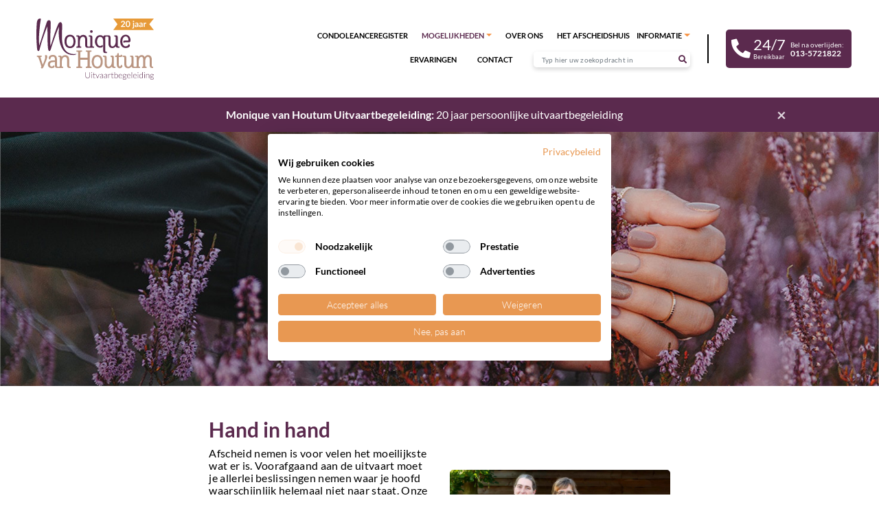

--- FILE ---
content_type: text/html; charset=UTF-8
request_url: https://moniquevanhoutum.nl/hand-in-hand/
body_size: 7121
content:
<!DOCTYPE html>
<html lang="nl-NL" class="no-js">
	<head>
		<meta charset="UTF-8">
		<meta name="viewport" content="width=device-width, initial-scale=1, shrink-to-fit=no">
		<meta name="facebook-domain-verification" content="e4ovxdsag0lva71bp0as75gw1wpcjq" />
		<link rel="profile" href="http://gmpg.org/xfn/11">
		<link rel="shortcut icon" href="https://moniquevanhoutum.nl/wp-content/uploads/2022/04/moniquevanhoutum-favicon.png" type="image/vnd.microsoft.icon" />
		
				
		<meta name='robots' content='index, follow, max-image-preview:large, max-snippet:-1, max-video-preview:-1' />

	<!-- This site is optimized with the Yoast SEO plugin v26.6 - https://yoast.com/wordpress/plugins/seo/ -->
	<link media="all" href="https://moniquevanhoutum.nl/wp-content/cache/autoptimize/css/autoptimize_f115defa59eb2ecd0209f22445eb35f1.css" rel="stylesheet"><title>Hand in hand - Monique van Houtum Uitvaartbegeleiding</title>
	<meta name="description" content="Onze uitvaartbegeleidsters staan in de periode tussen het overlijden en de uitvaart dan ook vierentwintig uur per dag voor je klaar." />
	<link rel="canonical" href="https://moniquevanhoutum.nl/hand-in-hand/" />
	<meta property="og:locale" content="nl_NL" />
	<meta property="og:type" content="article" />
	<meta property="og:title" content="Hand in hand - Monique van Houtum Uitvaartbegeleiding" />
	<meta property="og:description" content="Onze uitvaartbegeleidsters staan in de periode tussen het overlijden en de uitvaart dan ook vierentwintig uur per dag voor je klaar." />
	<meta property="og:url" content="https://moniquevanhoutum.nl/hand-in-hand/" />
	<meta property="og:site_name" content="Monique van Houtum Uitvaartbegeleiding" />
	<meta property="article:modified_time" content="2025-11-21T11:58:41+00:00" />
	<meta name="twitter:card" content="summary_large_image" />
	<!-- / Yoast SEO plugin. -->


<link rel="alternate" type="application/rss+xml" title="Monique van Houtum Uitvaartbegeleiding &raquo; feed" href="https://moniquevanhoutum.nl/feed/" />
<link rel="alternate" type="application/rss+xml" title="Monique van Houtum Uitvaartbegeleiding &raquo; reacties feed" href="https://moniquevanhoutum.nl/comments/feed/" />
<link rel="alternate" title="oEmbed (JSON)" type="application/json+oembed" href="https://moniquevanhoutum.nl/wp-json/oembed/1.0/embed?url=https%3A%2F%2Fmoniquevanhoutum.nl%2Fhand-in-hand%2F" />
<link rel="alternate" title="oEmbed (XML)" type="text/xml+oembed" href="https://moniquevanhoutum.nl/wp-json/oembed/1.0/embed?url=https%3A%2F%2Fmoniquevanhoutum.nl%2Fhand-in-hand%2F&#038;format=xml" />









<script src="https://moniquevanhoutum.nl/wp-includes/js/jquery/jquery.min.js?ver=3.7.1" id="jquery-core-js"></script>
<script src="https://moniquevanhoutum.nl/wp-includes/js/jquery/jquery-migrate.min.js?ver=3.4.1" id="jquery-migrate-js"></script>
<script id="empriva-condoleanceregister-js-extra">
var emprivaAjax = {"url":"https://moniquevanhoutum.nl/wp-admin/admin-ajax.php"};
//# sourceURL=empriva-condoleanceregister-js-extra
</script>
<script src="https://moniquevanhoutum.nl/wp-content/plugins/empriva-condoleanceregister-v2/public/js/empriva-condoleanceregister-public.js?ver=2.0.24" id="empriva-condoleanceregister-js"></script>
<script src="https://moniquevanhoutum.nl/wp-content/plugins/stop-user-enumeration/frontend/js/frontend.js?ver=1.7.7" id="stop-user-enumeration-js" defer data-wp-strategy="defer"></script>
<script src="https://moniquevanhoutum.nl/wp-content/themes/angelic/assets/js/masonry.pkgd.min.js?ver=0.2.00" id="theme-masonry-js"></script>
<script src="https://moniquevanhoutum.nl/wp-content/themes/angelic/assets/js/site-parallax.js?ver=0.2.00" id="site-parallax-js"></script>
<script src="https://moniquevanhoutum.nl/wp-content/themes/angelic/assets/js/bundle.js?ver=1.4.1" id="theme-bundle-js"></script>
<link rel="https://api.w.org/" href="https://moniquevanhoutum.nl/wp-json/" /><link rel="alternate" title="JSON" type="application/json" href="https://moniquevanhoutum.nl/wp-json/wp/v2/pages/5511" /><link rel="EditURI" type="application/rsd+xml" title="RSD" href="https://moniquevanhoutum.nl/xmlrpc.php?rsd" />
<meta name="generator" content="WordPress 6.9" />
<link rel='shortlink' href='https://moniquevanhoutum.nl/?p=5511' />
<script>document.documentElement.className += " js";</script>

<!-- Schema & Structured Data For WP v1.53 - -->
<script type="application/ld+json" class="saswp-schema-markup-output">
[{"@context":"https:\/\/schema.org\/","@graph":[{"@context":"https:\/\/schema.org\/","@type":"SiteNavigationElement","@id":"https:\/\/moniquevanhoutum.nl\/#condoleanceregister","name":"Condoleanceregister","url":"https:\/\/moniquevanhoutum.nl\/condoleanceregister\/"},{"@context":"https:\/\/schema.org\/","@type":"SiteNavigationElement","@id":"https:\/\/moniquevanhoutum.nl\/#hand-in-hand","name":"Hand in hand","url":"https:\/\/moniquevanhoutum.nl\/hand-in-hand\/"},{"@context":"https:\/\/schema.org\/","@type":"SiteNavigationElement","@id":"https:\/\/moniquevanhoutum.nl\/#alles-uit-handen","name":"Alles uit handen","url":"https:\/\/moniquevanhoutum.nl\/alles-uit-handen\/"},{"@context":"https:\/\/schema.org\/","@type":"SiteNavigationElement","@id":"https:\/\/moniquevanhoutum.nl\/#alles-in-eigen-hand","name":"Alles in eigen hand","url":"https:\/\/moniquevanhoutum.nl\/alles-in-eigen-hand\/"},{"@context":"https:\/\/schema.org\/","@type":"SiteNavigationElement","@id":"https:\/\/moniquevanhoutum.nl\/#over-ons","name":"Over ons","url":"https:\/\/moniquevanhoutum.nl\/over-ons\/"},{"@context":"https:\/\/schema.org\/","@type":"SiteNavigationElement","@id":"https:\/\/moniquevanhoutum.nl\/#het-afscheidshuis","name":"Het Afscheidshuis","url":"https:\/\/moniquevanhoutum.nl\/hetafscheidshuis\/"},{"@context":"https:\/\/schema.org\/","@type":"SiteNavigationElement","@id":"https:\/\/moniquevanhoutum.nl\/#uitvaart-regelen","name":"Uitvaart regelen","url":"https:\/\/moniquevanhoutum.nl\/uitvaart-regelen\/"},{"@context":"https:\/\/schema.org\/","@type":"SiteNavigationElement","@id":"https:\/\/moniquevanhoutum.nl\/#uitvaartwensen","name":"Uitvaartwensen","url":"https:\/\/moniquevanhoutum.nl\/uitvaartwensen\/"},{"@context":"https:\/\/schema.org\/","@type":"SiteNavigationElement","@id":"https:\/\/moniquevanhoutum.nl\/#documenten","name":"Documenten","url":"https:\/\/moniquevanhoutum.nl\/documenten\/"},{"@context":"https:\/\/schema.org\/","@type":"SiteNavigationElement","@id":"https:\/\/moniquevanhoutum.nl\/#actualiteiten","name":"Actualiteiten","url":"https:\/\/moniquevanhoutum.nl\/actualiteiten\/"}]},

{"@context":"https:\/\/schema.org\/","@type":"BreadcrumbList","@id":"https:\/\/moniquevanhoutum.nl\/hand-in-hand\/#breadcrumb","itemListElement":[{"@type":"ListItem","position":1,"item":{"@id":"https:\/\/moniquevanhoutum.nl","name":"Monique van Houtum Uitvaartbegeleiding"}},{"@type":"ListItem","position":2,"item":{"@id":"https:\/\/moniquevanhoutum.nl\/hand-in-hand\/","name":"Hand in hand"}}]}]
</script>

		
				
		<!-- Google Tag Manager -->
		<script>(function(w,d,s,l,i){w[l]=w[l]||[];w[l].push({'gtm.start':
		new Date().getTime(),event:'gtm.js'});var f=d.getElementsByTagName(s)[0],
		j=d.createElement(s),dl=l!='dataLayer'?'&l='+l:'';j.async=true;j.src=
		'https://www.googletagmanager.com/gtm.js?id='+i+dl;f.parentNode.insertBefore(j,f);
		})(window,document,'script','dataLayer','GTM-WCRJQB');</script>
		<!-- End Google Tag Manager -->
	</head>
	<body class="wp-singular page-template-default page page-id-5511 wp-theme-angelic hand-in-hand">
		<!-- Google Tag Manager (noscript) -->
		<noscript><iframe src=https://www.googletagmanager.com/ns.html?id=GTM-WCRJQB
		height="0" width="0" style="display:none;visibility:hidden"></iframe></noscript>
		<!-- End Google Tag Manager (noscript) -->
		
		<!-- Navbar -->
		<nav class="navbar navbar-expand-lg">
			<a class="navbar-brand" href="https://moniquevanhoutum.nl">
				<img class="logo" src="https://moniquevanhoutum.nl/wp-content/uploads/2025/01/mvh-20.svg" alt="Monique van Houtum Uitvaartbegeleiding" />
			</a>
			<div class="toggler-wrapper">
				<a href="https://moniquevanhoutum.nl/overlijden-melden/" class="btn btn-primary pills">
					<span class="first-btn-text">
						<i class="fas fa-phone fa-flip-horizontal"></i>
					</span>
					<span class="second-btn-text">
						<span class="big">24/7</span>
						<span class="break"></span>
						<span class="small">Bereikbaar</span>
					</span>
					<span class="third-btn-text">
						<span class="small">Bel na overlijden:</span>
						<span class="break"></span>
						<span class="big">013-5721822</span>
					</span>
				</a>
				<button class="navbar-toggler menu-toggler" type="button" data-toggle="collapse" data-target="#navbarTogglerDemo02" aria-controls="navbarTogglerDemo02" aria-expanded="false" aria-label="Toggle navigation">
					<span class="navbar-toggler-icon"></span>
				</button>
			</div>

			<div class="collapse navbar-collapse" id="navbarTogglerDemo02">
				<div style="" class="ml-auto">
					<div id="top-menu" class=""><div class="ml-auto"><ul class="navbar-nav mr-auto mt-2 mt-lg-0"><li id="menu-item-1696" class="menu-item menu-item-type-post_type menu-item-object-page nav-item menu-item-1696"><a href="https://moniquevanhoutum.nl/condoleanceregister/" class="nav-link">Condoleanceregister</a></li>
<li id="menu-item-5586" class="menu-item menu-item-type-custom menu-item-object-custom current-menu-ancestor current-menu-parent menu-item-has-children dropdown active nav-item menu-item-5586"><a href="#" class="nav-link dropdown-toggle" data-toggle="dropdown">Mogelijkheden</a>
<ul class="dropdown-menu">
	<li id="menu-item-5688" class="menu-item menu-item-type-post_type menu-item-object-page current-menu-item page_item page-item-5511 current_page_item active menu-item-5688"><a href="https://moniquevanhoutum.nl/hand-in-hand/" class="dropdown-item">Hand in hand</a></li>
	<li id="menu-item-5687" class="menu-item menu-item-type-post_type menu-item-object-page menu-item-5687"><a href="https://moniquevanhoutum.nl/alles-uit-handen/" class="dropdown-item">Alles uit handen</a></li>
	<li id="menu-item-5686" class="menu-item menu-item-type-post_type menu-item-object-page menu-item-5686"><a href="https://moniquevanhoutum.nl/alles-in-eigen-hand/" class="dropdown-item">Alles in eigen hand</a></li>
</ul>
</li>
<li id="menu-item-6250" class="menu-item menu-item-type-post_type menu-item-object-page nav-item menu-item-6250"><a href="https://moniquevanhoutum.nl/over-ons/" class="nav-link">Over ons</a></li>
<li id="menu-item-5472" class="menu-item menu-item-type-post_type menu-item-object-page nav-item menu-item-5472"><a href="https://moniquevanhoutum.nl/hetafscheidshuis/" class="nav-link">Het Afscheidshuis</a></li>
<li id="menu-item-3405" class="menu-item menu-item-type-custom menu-item-object-custom menu-item-has-children dropdown nav-item menu-item-3405"><a href="#" class="nav-link dropdown-toggle" data-toggle="dropdown">Informatie</a>
<ul class="dropdown-menu">
	<li id="menu-item-8082" class="menu-item menu-item-type-post_type menu-item-object-page menu-item-8082"><a href="https://moniquevanhoutum.nl/uitvaart-regelen/" class="dropdown-item">Uitvaart regelen</a></li>
	<li id="menu-item-8083" class="menu-item menu-item-type-post_type menu-item-object-page menu-item-8083"><a href="https://moniquevanhoutum.nl/uitvaartwensen/" class="dropdown-item">Uitvaartwensen</a></li>
	<li id="menu-item-7550" class="menu-item menu-item-type-post_type menu-item-object-page menu-item-7550"><a href="https://moniquevanhoutum.nl/documenten/" class="dropdown-item">Documenten</a></li>
	<li id="menu-item-5501" class="menu-item menu-item-type-post_type menu-item-object-page menu-item-5501"><a href="https://moniquevanhoutum.nl/actualiteiten/" class="dropdown-item">Actualiteiten</a></li>
</ul>
</li>
</ul></div></div>					
					
					<div class="new-row"></div>
					<ul id="secondary-menu" class="navbar-nav mr-auto mt-2 mt-lg-0 sub-main"><li id="menu-item-5285" class="menu-item menu-item-type-post_type menu-item-object-page nav-item menu-item-5285"><a href="https://moniquevanhoutum.nl/ervaringen/" class="nav-link">Ervaringen</a></li>
<li id="menu-item-1718" class="menu-item menu-item-type-post_type menu-item-object-page nav-item menu-item-1718"><a href="https://moniquevanhoutum.nl/contact/" class="nav-link">Contact</a></li>
<li class="nav-item"><form class="input-group mb-3" action="https://moniquevanhoutum.nl">
	<input type="text" class="form-control" name="s" placeholder="Typ hier uw zoekopdracht in" value="" aria-label="Recipient's username" aria-describedby="button-addon2">
	<button class="btn btn-outline-secondary" type="button" id="button-addon2">
		<i class="fas fa-search"></i>
	</button>
</form></li></ul>					
				</div>
				<hr class="divider-vertical"/>
				<a href="https://moniquevanhoutum.nl/overlijden-melden/" class="btn btn-primary pills">
					<span class="first-btn-text">
						<i class="fas fa-phone fa-flip-horizontal"></i>
					</span>
					<span class="second-btn-text">
						<span class="big">24/7</span>
						<span class="break"></span>
						<span class="small">Bereikbaar</span>
					</span>
					<span class="third-btn-text">
						<span class="small">Bel na overlijden:</span>
						<span class="break"></span>
						<span class="big">013-5721822</span>
					</span>
				</a>
			</div>
		</nav>

							<section class="top-notif">
						<div class="alert alert-dismissible fade show" role="alert">
							<div class="notif d-none d-lg-block"><strong>Monique van Houtum Uitvaartbegeleiding:</strong> 20 jaar persoonlijke uitvaartbegeleiding</div>
															<div class="notif d-lg-none"><strong>20 jaar persoonlijke uitvaartbegeleiding</strong></div>
														<button type="button" class="close" data-dismiss="alert" aria-label="Close">
								<span aria-hidden="true">&times;</span>
							</button>
						</div>
					</section>

							<section class = "full">
		<div class="container">
		<div class="row block-item notification">
			<div class="col-lg-12 image">
							<h6 style="display:none;">Monique van Houtum Uitvaartbegeleiding</h6>
				<noscript><img decoding="async" src="https://moniquevanhoutum.nl/wp-content/uploads/2021/09/hand-in-hand-1.png" alt=""></noscript><img class="lazyload" decoding="async" src='data:image/svg+xml,%3Csvg%20xmlns=%22http://www.w3.org/2000/svg%22%20viewBox=%220%200%20210%20140%22%3E%3C/svg%3E' data-src="https://moniquevanhoutum.nl/wp-content/uploads/2021/09/hand-in-hand-1.png" alt="">
							
			</div>
		</div>
	</div>
</section>


<div class="separator plain short" id="">
	</div>


	<section class="mid-grid  asheader">
	  <div class="container">
		<div class="row">
		  <div class="col-lg-2 d-none d-lg-block">&nbsp;</div>
		  <div class="col-12 col-lg-8">  
			<div class="row block-item">
				<div class="col-md-12 col-lg-6">
					<div class="grid">
					  						<div class="meta">
							<h3 class="title"><h1>Hand in hand</h1></h3>														
															<p>Afscheid nemen is voor velen het moeilijkste wat er is. Voorafgaand aan de uitvaart moet je allerlei beslissingen nemen waar je hoofd waarschijnlijk helemaal niet naar staat. Onze uitvaartbegeleidsters staan in de periode tussen het overlijden en de uitvaart dan ook vierentwintig uur per dag voor je klaar. Zij houden het overzicht en begeleiden je indien gewenst iedere dag tot aan het moment van afscheid. Wij luisteren aandachtig naar wat je over jouw dierbare te vertellen hebt en vertalen jouw wensen naar een uitvaart dat je uiteindelijk gaat helpen bij het rouwproces.</p>
														
															<a href="/contact/" class="btn btn-red" >
								  CONTACT								  								</a>
														
													</div>
					  					</div>
				</div>
								
				<div class="col-md-12 col-lg-6">
					<div class="grid">
					  	
						<div class="image">
							<noscript><img decoding="async" src="https://moniquevanhoutum.nl/wp-content/uploads/2025/11/Monique-van-Houtum_Uitvaartbegeleiding_Over-ons_team_2025.jpg" alt="Hand in hand"></noscript><img class="lazyload" decoding="async" src='data:image/svg+xml,%3Csvg%20xmlns=%22http://www.w3.org/2000/svg%22%20viewBox=%220%200%20210%20140%22%3E%3C/svg%3E' data-src="https://moniquevanhoutum.nl/wp-content/uploads/2025/11/Monique-van-Houtum_Uitvaartbegeleiding_Over-ons_team_2025.jpg" alt="Hand in hand">
						</div>
					  					</div>
				</div>
			</div>
		  </div>
		  <div class="col-lg-2 d-none d-lg-block">&nbsp;</div>
		</div>
	  </div>
	</section>


<div class="separator plain" id="">
	</div>


						<section class="lazyload common-w-background" data-bg="https://moniquevanhoutum.nl/wp-content/uploads/2022/04/monique-van-houtum-hand-in-hand.png" style="background-image: url(data:image/svg+xml,%3Csvg%20xmlns=%22http://www.w3.org/2000/svg%22%20viewBox=%220%200%20500%20300%22%3E%3C/svg%3E);background-repeat:no-repeat;background-size:cover;background-position:center;">
				<h6 style="display:none;">Monique van Houtum Uitvaartbegeleiding</h6>
								
				<div class="container common-grid-container ">
										
												
																						
																				<div class="row block-item custom-row common-grid column3">
															<div class="col-md-12 col-lg-4 grid-wrapper">
									<div class="grid">
										<div class="image">
											<noscript><img decoding="async" src="https://moniquevanhoutum.nl/wp-content/uploads/2022/04/uitvaart-naar-wens.png" alt="Naar wens"></noscript><img class="lazyload" decoding="async" src='data:image/svg+xml,%3Csvg%20xmlns=%22http://www.w3.org/2000/svg%22%20viewBox=%220%200%20210%20140%22%3E%3C/svg%3E' data-src="https://moniquevanhoutum.nl/wp-content/uploads/2022/04/uitvaart-naar-wens.png" alt="Naar wens">
										</div>
										<div class="meta">
											<p class="title ">Naar wens</p>
											
																						
																						
																							<p class="excerpt">Alles is helemaal naar wens vorm te geven, samen met de uitvaartbegeleider.</p>
																						
																					</div>
									</div>
								</div>
																			
																																
																					<div class="col-md-12 col-lg-4 grid-wrapper">
									<div class="grid">
										<div class="image">
											<noscript><img decoding="async" src="https://moniquevanhoutum.nl/wp-content/uploads/2022/04/12.png" alt="Bij jou thuis of bij ons?"></noscript><img class="lazyload" decoding="async" src='data:image/svg+xml,%3Csvg%20xmlns=%22http://www.w3.org/2000/svg%22%20viewBox=%220%200%20210%20140%22%3E%3C/svg%3E' data-src="https://moniquevanhoutum.nl/wp-content/uploads/2022/04/12.png" alt="Bij jou thuis of bij ons?">
										</div>
										<div class="meta">
											<p class="title ">Bij jou thuis of bij ons?</p>
											
																						
																						
																							<p class="excerpt">De uitvaartbegeleider komt indien gewenst bij je thuis om de uitvaart te regelen.</p>
																						
																					</div>
									</div>
								</div>
																			
																																
																					<div class="col-md-12 col-lg-4 grid-wrapper">
									<div class="grid">
										<div class="image">
											<noscript><img decoding="async" src="https://moniquevanhoutum.nl/wp-content/uploads/2022/04/123.png" alt="Bereikbaar"></noscript><img class="lazyload" decoding="async" src='data:image/svg+xml,%3Csvg%20xmlns=%22http://www.w3.org/2000/svg%22%20viewBox=%220%200%20210%20140%22%3E%3C/svg%3E' data-src="https://moniquevanhoutum.nl/wp-content/uploads/2022/04/123.png" alt="Bereikbaar">
										</div>
										<div class="meta">
											<p class="title ">Bereikbaar</p>
											
																						
																						
																							<p class="excerpt">De uitvaartbegeleider is 24/7 bereikbaar voor vragen/ondersteuning.</p>
																						
																					</div>
									</div>
								</div>
														</div>
																			
																				
												
				</div>
			</section>
					
				
	
	<div class="footer-separator">&nbsp;</div>
		<footer>
			<div class="overlay"></div>
			<div class="container">
				<div class="row">
					<div class="col-md-12 col-lg-4">
						<div class="row">
							<div class="col widget info">
								<h4 class="widget-title"><noscript><img src="/wp-content/uploads/2022/04/moniquevanhoutum-logo.svg" alt="Monique van Houtum" /></noscript><img class="lazyload" src='data:image/svg+xml,%3Csvg%20xmlns=%22http://www.w3.org/2000/svg%22%20viewBox=%220%200%20210%20140%22%3E%3C/svg%3E' data-src="/wp-content/uploads/2022/04/moniquevanhoutum-logo.svg" alt="Monique van Houtum" /></h4>
								<ul class="icons">
									<li>
										<a href="https://www.facebook.com/moniquevanhoutumuitvaartbegeleiding/"><span class="fb"><i class="fab fa-facebook-square fa-fw"></i></span></a>
									</li>
									<li>
										<a href="tel:0135721822"><span><i class="fas fa-phone fa-flip-horizontal fa-fw"></i></span></a>
										<a href="tel:0135721822">013-5721822</a>
									</li>
									<li>
										<a href="mailto:info@moniquevanhoutum.nl"><span><i class="fas fa-envelope fa-fw"></i></span></a>
										<a href="mailto:info@moniquevanhoutum.nl">info@moniquevanhoutum.nl</a>
									</li>
								</ul>
							</div>
						</div>
					</div>

					<div class="col-md-12 col-lg-8 footer-nav">
						<div class="row">
															<div id="nav_menu-2" class="widget col-md-12 col-lg-4 widget_nav_menu"><h4 class="widget-title">MOGELIJKHEDEN</h4><div class="menu-locaties-container"><ul id="menu-locaties" class="menu"><li id="menu-item-5514" class="menu-item menu-item-type-post_type menu-item-object-mogelijkheden current-menu-item menu-item-5514"><a href="https://moniquevanhoutum.nl/hand-in-hand/" aria-current="page">Hand in hand</a></li>
<li id="menu-item-5515" class="menu-item menu-item-type-post_type menu-item-object-mogelijkheden menu-item-5515"><a href="https://moniquevanhoutum.nl/alles-uit-handen/">Alles uit handen</a></li>
<li id="menu-item-5516" class="menu-item menu-item-type-post_type menu-item-object-mogelijkheden menu-item-5516"><a href="https://moniquevanhoutum.nl/alles-in-eigen-hand/">Alles in eigen hand</a></li>
</ul></div></div>																						<div id="nav_menu-3" class="widget col-md-12 col-lg-4 widget_nav_menu"><h4 class="widget-title">INFORMATIE</h4><div class="menu-navigatie-container"><ul id="menu-navigatie" class="menu"><li id="menu-item-4232" class="menu-item menu-item-type-post_type menu-item-object-page menu-item-4232"><a href="https://moniquevanhoutum.nl/condoleanceregister/">Condoleanceregister</a></li>
<li id="menu-item-3413" class="menu-item menu-item-type-post_type menu-item-object-page menu-item-3413"><a href="https://moniquevanhoutum.nl/voor-de-uitvaart/">Voor de uitvaart</a></li>
<li id="menu-item-3414" class="menu-item menu-item-type-post_type menu-item-object-page menu-item-3414"><a href="https://moniquevanhoutum.nl/tijdens-de-uitvaart/">Tijdens de uitvaart</a></li>
<li id="menu-item-3415" class="menu-item menu-item-type-post_type menu-item-object-page menu-item-3415"><a href="https://moniquevanhoutum.nl/na-de-uitvaart/">Na de uitvaart</a></li>
<li id="menu-item-7007" class="menu-item menu-item-type-post_type menu-item-object-page menu-item-7007"><a href="https://moniquevanhoutum.nl/uitvaart-tilburg-2/">Uitvaart Tilburg</a></li>
</ul></div></div>																						<div id="nav_menu-4" class="widget col-md-12 col-lg-4 d-none d-sm-none d-md-none d-lg-block widget_nav_menu"><h4 class="widget-title">MAAK KENNIS</h4><div class="menu-footer-kennismaking-container"><ul id="menu-footer-kennismaking" class="menu"><li id="menu-item-8782" class="menu-item menu-item-type-post_type menu-item-object-page menu-item-8782"><a href="https://moniquevanhoutum.nl/over-ons/">Over ons</a></li>
<li id="menu-item-8783" class="menu-item menu-item-type-post_type menu-item-object-page menu-item-8783"><a href="https://moniquevanhoutum.nl/hetafscheidshuis/">Het Afscheidshuis</a></li>
</ul></div></div>													</div>
					</div>
				</div>
				<div class="copyright">
					<div class="text-area">
						<div class="copy-d-none">
							<span>&copy; Monique van Houtum Uitvaartbegeleiding 2026</span>
						</div>
						<ul id="menu-socket-manu" class="menu"><li><a href="https://moniquevanhoutum.nl/privacy-statement/"  class="menu-item menu-item-type-post_type menu-item-object-page">Privacy Statement</a></li>
<li><a href="https://moniquevanhoutum.nl/algemene-voorwaarden/"  class="menu-item menu-item-type-post_type menu-item-object-page">Algemene voorwaarden</a></li>
</ul>						<span class="copy-m-none">&copy; Monique van Houtum Uitvaartbegeleiding 2026</span>
					</div>
											<div id="block-2" class="logo-area d-flex gap-3 widget_block"><div class="logo-image">
<a href="/duurzame-uitvaart/"><noscript><img decoding="async" src="/wp-content/uploads/2022/04/LogoGreenLeave.png" alt="Greenleave" height="61"></noscript><img class="lazyload" decoding="async" src='data:image/svg+xml,%3Csvg%20xmlns=%22http://www.w3.org/2000/svg%22%20viewBox=%220%200%20210%2061%22%3E%3C/svg%3E' data-src="/wp-content/uploads/2022/04/LogoGreenLeave.png" alt="Greenleave" height="61"></a>
</div>
<div class="logo-image">
<a href="/keurmerk-uitvaartzorg/"><noscript><img decoding="async" src="/wp-content/uploads/2022/04/logo-sku.png" alt="SKU" height="61"></noscript><img class="lazyload" decoding="async" src='data:image/svg+xml,%3Csvg%20xmlns=%22http://www.w3.org/2000/svg%22%20viewBox=%220%200%20210%2061%22%3E%3C/svg%3E' data-src="/wp-content/uploads/2022/04/logo-sku.png" alt="SKU" height="61"></a>
</div>
<div class="logo-image">
<a href="/algemene-voorwaarden/"><noscript><img decoding="async" src="/wp-content/uploads/2022/06/MVH_BGNU.png" alt="BGNU" height="51"></noscript><img class="lazyload" decoding="async" src='data:image/svg+xml,%3Csvg%20xmlns=%22http://www.w3.org/2000/svg%22%20viewBox=%220%200%20210%2051%22%3E%3C/svg%3E' data-src="/wp-content/uploads/2022/06/MVH_BGNU.png" alt="BGNU" height="51"></a>
</div></div>									</div>
			</div>
		</footer>
		<script type="speculationrules">
{"prefetch":[{"source":"document","where":{"and":[{"href_matches":"/*"},{"not":{"href_matches":["/wp-*.php","/wp-admin/*","/wp-content/uploads/*","/wp-content/*","/wp-content/plugins/*","/wp-content/themes/angelic/*","/*\\?(.+)"]}},{"not":{"selector_matches":"a[rel~=\"nofollow\"]"}},{"not":{"selector_matches":".no-prefetch, .no-prefetch a"}}]},"eagerness":"conservative"}]}
</script>
<noscript><style>.lazyload{display:none;}</style></noscript><script data-noptimize="1">window.lazySizesConfig=window.lazySizesConfig||{};window.lazySizesConfig.loadMode=1;</script><script async data-noptimize="1" src='https://moniquevanhoutum.nl/wp-content/plugins/autoptimize/classes/external/js/lazysizes.min.js?ao_version=3.1.14'></script><script src="https://moniquevanhoutum.nl/wp-content/plugins/empriva-condoleanceregister-v2/public/vendor/jquery-validate/jquery.validate.min.js?ver=1.19.2" id="jquery-validate-js"></script>
<script id="wp-emoji-settings" type="application/json">
{"baseUrl":"https://s.w.org/images/core/emoji/17.0.2/72x72/","ext":".png","svgUrl":"https://s.w.org/images/core/emoji/17.0.2/svg/","svgExt":".svg","source":{"concatemoji":"https://moniquevanhoutum.nl/wp-includes/js/wp-emoji-release.min.js?ver=6.9"}}
</script>
<script type="module">
/*! This file is auto-generated */
const a=JSON.parse(document.getElementById("wp-emoji-settings").textContent),o=(window._wpemojiSettings=a,"wpEmojiSettingsSupports"),s=["flag","emoji"];function i(e){try{var t={supportTests:e,timestamp:(new Date).valueOf()};sessionStorage.setItem(o,JSON.stringify(t))}catch(e){}}function c(e,t,n){e.clearRect(0,0,e.canvas.width,e.canvas.height),e.fillText(t,0,0);t=new Uint32Array(e.getImageData(0,0,e.canvas.width,e.canvas.height).data);e.clearRect(0,0,e.canvas.width,e.canvas.height),e.fillText(n,0,0);const a=new Uint32Array(e.getImageData(0,0,e.canvas.width,e.canvas.height).data);return t.every((e,t)=>e===a[t])}function p(e,t){e.clearRect(0,0,e.canvas.width,e.canvas.height),e.fillText(t,0,0);var n=e.getImageData(16,16,1,1);for(let e=0;e<n.data.length;e++)if(0!==n.data[e])return!1;return!0}function u(e,t,n,a){switch(t){case"flag":return n(e,"\ud83c\udff3\ufe0f\u200d\u26a7\ufe0f","\ud83c\udff3\ufe0f\u200b\u26a7\ufe0f")?!1:!n(e,"\ud83c\udde8\ud83c\uddf6","\ud83c\udde8\u200b\ud83c\uddf6")&&!n(e,"\ud83c\udff4\udb40\udc67\udb40\udc62\udb40\udc65\udb40\udc6e\udb40\udc67\udb40\udc7f","\ud83c\udff4\u200b\udb40\udc67\u200b\udb40\udc62\u200b\udb40\udc65\u200b\udb40\udc6e\u200b\udb40\udc67\u200b\udb40\udc7f");case"emoji":return!a(e,"\ud83e\u1fac8")}return!1}function f(e,t,n,a){let r;const o=(r="undefined"!=typeof WorkerGlobalScope&&self instanceof WorkerGlobalScope?new OffscreenCanvas(300,150):document.createElement("canvas")).getContext("2d",{willReadFrequently:!0}),s=(o.textBaseline="top",o.font="600 32px Arial",{});return e.forEach(e=>{s[e]=t(o,e,n,a)}),s}function r(e){var t=document.createElement("script");t.src=e,t.defer=!0,document.head.appendChild(t)}a.supports={everything:!0,everythingExceptFlag:!0},new Promise(t=>{let n=function(){try{var e=JSON.parse(sessionStorage.getItem(o));if("object"==typeof e&&"number"==typeof e.timestamp&&(new Date).valueOf()<e.timestamp+604800&&"object"==typeof e.supportTests)return e.supportTests}catch(e){}return null}();if(!n){if("undefined"!=typeof Worker&&"undefined"!=typeof OffscreenCanvas&&"undefined"!=typeof URL&&URL.createObjectURL&&"undefined"!=typeof Blob)try{var e="postMessage("+f.toString()+"("+[JSON.stringify(s),u.toString(),c.toString(),p.toString()].join(",")+"));",a=new Blob([e],{type:"text/javascript"});const r=new Worker(URL.createObjectURL(a),{name:"wpTestEmojiSupports"});return void(r.onmessage=e=>{i(n=e.data),r.terminate(),t(n)})}catch(e){}i(n=f(s,u,c,p))}t(n)}).then(e=>{for(const n in e)a.supports[n]=e[n],a.supports.everything=a.supports.everything&&a.supports[n],"flag"!==n&&(a.supports.everythingExceptFlag=a.supports.everythingExceptFlag&&a.supports[n]);var t;a.supports.everythingExceptFlag=a.supports.everythingExceptFlag&&!a.supports.flag,a.supports.everything||((t=a.source||{}).concatemoji?r(t.concatemoji):t.wpemoji&&t.twemoji&&(r(t.twemoji),r(t.wpemoji)))});
//# sourceURL=https://moniquevanhoutum.nl/wp-includes/js/wp-emoji-loader.min.js
</script>
	</body>
</html>


--- FILE ---
content_type: text/css
request_url: https://moniquevanhoutum.nl/wp-content/cache/autoptimize/css/autoptimize_f115defa59eb2ecd0209f22445eb35f1.css
body_size: 120505
content:
img:is([sizes=auto i],[sizes^="auto," i]){contain-intrinsic-size:3000px 1500px}
.with_frm_style{--form-width:100%;--form-align:left;--direction:ltr;--fieldset:0px;--fieldset-color:#000;--fieldset-padding:0 0 15px;--fieldset-bg-color:transparent;--title-size:40px;--title-color:#444;--title-margin-top:10px;--title-margin-bottom:60px;--form-desc-size:14px;--form-desc-color:#666;--form-desc-margin-top:10px;--form-desc-margin-bottom:25px;--form-desc-padding:0;--font:"Lato";--font-size:11px;--label-color:rgba(0,0,0,1);--weight:bold;--position:none;--align:left;--width:150px;--required-color:#b94a48;--required-weight:bold;--label-padding:0 0 3px;--description-font-size:12px;--description-color:#666;--description-weight:normal;--description-style:normal;--description-align:left;--description-margin:0;--field-font-size:14px;--field-height:32px;--line-height:32px;--field-width:100%;--auto-width:100%;--field-pad:6px 10px;--field-margin:20px;--field-weight:normal;--text-color:#555;--border-color:#bfc3c8;--field-border-width:1px;--field-border-style:solid;--bg-color:#fff;--bg-color-active:#fff;--border-color-active:#66afe9;--text-color-error:#444;--bg-color-error:#fff;--border-color-error:#b94a48;--border-width-error:1px;--border-style-error:solid;--bg-color-disabled:#fff;--border-color-disabled:#e5e5e5;--text-color-disabled:#a1a1a1;--radio-align:block;--check-align:block;--check-font-size:13px;--check-label-color:#444;--check-weight:normal;--section-font-size:18px;--section-color:#444;--section-weight:bold;--section-pad:15px 0 3px 0;--section-mar-top:15px;--section-mar-bottom:30px;--section-bg-color:transparent;--section-border-color:#e8e8e8;--section-border-width:2px;--section-border-style:solid;--section-border-loc:-top;--collapse-pos:after;--repeat-icon-color:#fff;--submit-font-size:15px;--submit-width:auto;--submit-height:auto;--submit-bg-color:#579af6;--submit-border-color:#579af6;--submit-border-width:1px;--submit-text-color:#fff;--submit-weight:normal;--submit-border-radius:4px;--submit-margin:10px;--submit-padding:10px 20px;--submit-shadow-color:#eee;--submit-hover-bg-color:#efefef;--submit-hover-color:#444;--submit-hover-border-color:#ccc;--submit-active-bg-color:#efefef;--submit-active-color:#444;--submit-active-border-color:#ccc;--border-radius:4px;--error-bg:#f2dede;--error-border:#ebccd1;--error-text:#b94a48;--error-font-size:14px;--success-bg-color:#dff0d8;--success-border-color:#d6e9c6;--success-text-color:#468847;--success-font-size:14px;--progress-bg-color:#eaeaea;--progress-color:#3f4b5b;--progress-active-bg-color:#579af6;--progress-active-color:#fff;--progress-border-color:#e5e5e5;--progress-border-size:2px;--progress-size:30px;--base-font-size:15px;--toggle-font-size:15px;--toggle-on-color:#579af6;--toggle-off-color:#eaeaea;--slider-font-size:24px;--slider-track-size:8px;--slider-circle-size:24px;--slider-color:#579af6;--slider-bar-color:#579af6;--date-head-bg-color:#579af6;--date-head-color:#fff;--date-band-color:#2568c4;--bg-image-opacity:100%;--box-shadow:0 1px 2px 0 rgba(18,18,23,.05)}.frm_hidden,.frm_add_form_row.frm_hidden,.frm_remove_form_row.frm_hidden,.with_frm_style .frm_button.frm_hidden{display:none}.with_frm_style,.with_frm_style form,.with_frm_style .frm-show-form div.frm_description p{text-align:var(--form-align)}input:-webkit-autofill{-webkit-box-shadow:0 0 0 30px #fff inset}.with_frm_style .frm-show-form div.frm_description p{font-size:var(--form-desc-size);color:var(--form-desc-color);margin-top:var(--form-desc-margin-top);margin-bottom:var(--form-desc-margin-bottom);padding:var(--form-desc-padding)}.with_frm_style fieldset{min-width:0;display:block}.with_frm_style fieldset fieldset{border:none;margin:0;padding:0;background-color:transparent}.with_frm_style .frm_form_fields>fieldset{border-width:var(--fieldset);border-style:solid;border-color:var(--fieldset-color);margin:0;padding:var(--fieldset-padding);background-color:var(--fieldset-bg-color);font-family:var(--font)}legend.frm_hidden{display:none !important}.with_frm_style .frm_form_fields{opacity:1;transition:opacity .1s linear}.with_frm_style .frm_doing_ajax{opacity:.5}.frm_transparent{color:transparent}.with_frm_style legend+h3,.with_frm_style h3.frm_form_title{font-size:var(--title-size);color:var(--title-color);font-family:var(--font);margin-top:var(--title-margin-top);margin-bottom:var(--title-margin-bottom)}.with_frm_style .frm_form_field.frm_html_container,.with_frm_style .frm_form_field .frm_show_it{font-family:var(--font);color:var(--form-desc-color)}.with_frm_style .frm_form_field.frm_html_container{font-size:var(--form-desc-size)}.with_frm_style .frm_form_field .frm_show_it{font-size:var(--field-font-size);font-weight:var(--field-weight)}.with_frm_style .frm_required{color:var(--required-color);font-weight:var(--required-weight)}.with_frm_style input[type=text],.with_frm_style input[type=password],.with_frm_style input[type=email],.with_frm_style input[type=number],.with_frm_style input[type=url],.with_frm_style input[type=tel],.with_frm_style input[type=search],.with_frm_style select,.with_frm_style textarea,.with_frm_style .frm-card-element.StripeElement{font-family:var(--font);font-size:var(--field-font-size);margin-bottom:0}.with_frm_style textarea{vertical-align:top;height:auto}.with_frm_style input[type=text],.with_frm_style input[type=password],.with_frm_style input[type=email],.with_frm_style input[type=number],.with_frm_style input[type=url],.with_frm_style input[type=tel],.with_frm_style input[type=phone],.with_frm_style input[type=search],.with_frm_style select,.with_frm_style textarea,.frm_form_fields_style,.with_frm_style .frm_scroll_box .frm_opt_container,.frm_form_fields_active_style,.frm_form_fields_error_style,.with_frm_style .frm-card-element.StripeElement,.with_frm_style .frm_slimselect.ss-main{color:var(--text-color);background-color:var(--bg-color);border-color:var(--border-color);border-width:var(--field-border-width);border-style:var(--field-border-style);border-radius:var(--border-radius);width:var(--field-width);max-width:100%;font-size:var(--field-font-size);padding:var(--field-pad);box-sizing:border-box;outline:none;font-weight:var(--field-weight)}.with_frm_style select option{color:var(--text-color)}.with_frm_style select option.frm-select-placeholder{color:var(--text-color-disabled)}.with_frm_style input[type=radio],.with_frm_style input[type=checkbox]{border-color:var(--border-color);box-shadow:var(--box-shadow);float:none}.with_frm_style input[type=radio]:after,.with_frm_style input[type=checkbox]:after{display:none}.with_frm_style input[type=radio]:not(:checked):focus,.with_frm_style input[type=checkbox]:not(:checked):focus{border-color:var(--border-color) !important}.with_frm_style input[type=radio]:focus,.with_frm_style input[type=checkbox]:focus{box-shadow:0px 0px 0px 3px rgba(102,175,233,.4) !important}.with_frm_style input[type=text],.with_frm_style input[type=password],.with_frm_style input[type=email],.with_frm_style input[type=number],.with_frm_style input[type=url],.with_frm_style input[type=tel],.with_frm_style input[type=file],.with_frm_style input[type=search],.with_frm_style select,.with_frm_style .frm-card-element.StripeElement{min-height:var(--field-height);line-height:1.3}.with_frm_style select[multiple=multiple]{height:auto}.input[type=file].frm_transparent:focus,.with_frm_style input[type=file]{background-color:transparent;border:none;outline:none;box-shadow:none}.with_frm_style input[type=file]{color:var(--text-color);padding:0;font-family:var(--font);font-size:var(--field-font-size);display:initial}.with_frm_style input[type=file].frm_transparent{color:transparent}.with_frm_style .wp-editor-wrap{width:var(--field-width);max-width:100%}.with_frm_style .wp-editor-container textarea{border:none;box-shadow:none !important}.with_frm_style .mceIframeContainer{background-color:var(--bg-color)}.with_frm_style select{width:var(--auto-width);max-width:100%;background-position-y:calc(50% + 3px)}.with_frm_style input[disabled],.with_frm_style select[disabled],.with_frm_style textarea[disabled],.with_frm_style input[readonly],.with_frm_style select[readonly],.with_frm_style textarea[readonly]{background-color:var(--bg-color-disabled);color:var(--text-color-disabled);border-color:var(--border-color-disabled)}.frm_preview_page:before{content:normal !important}.frm_preview_page{padding:25px}.with_frm_style .frm_primary_label{max-width:100%;font-family:var(--font);font-size:var(--font-size);color:var(--label-color);font-weight:var(--weight);text-align:var(--align);padding:var(--label-padding);margin:0;width:auto;display:block}.with_frm_style .frm_top_container .frm_primary_label,.with_frm_style .frm_hidden_container .frm_primary_label,.with_frm_style .frm_pos_top{display:block;float:none;width:auto}.with_frm_style .frm_inline_container .frm_primary_label{margin-right:10px}.with_frm_style .frm_right_container .frm_primary_label,.with_frm_style .frm_pos_right{display:inline;float:right;margin-left:10px}.with_frm_style .frm_pos_center{text-align:center}.with_frm_style .frm_none_container .frm_primary_label,.with_frm_style .frm_pos_none,.frm_pos_none,.frm_none_container .frm_primary_label{display:none}.with_frm_style .frm_section_heading.frm_hide_section{margin-top:0 !important}.with_frm_style .frm_hidden_container .frm_primary_label,.with_frm_style .frm_pos_hidden,.frm_hidden_container .frm_primary_label{visibility:hidden;white-space:nowrap}.frm_visible{opacity:1}.with_frm_style .frm_inside_container{position:relative;padding-top:18px;padding-top:calc(0.5 * var(--field-height))}.with_frm_style .frm_inside_container>input,.with_frm_style .frm_inside_container>select,.with_frm_style .frm_inside_container>textarea{display:block}.with_frm_style input::placeholder,.with_frm_style textarea::placeholder{font-size:var(--field-font-size)}.with_frm_style .frm_inside_container>input::placeholder,.with_frm_style .frm_inside_container>textarea::placeholder{opacity:0;transition:opacity .3s ease-in}.with_frm_style .frm_inside_container>label{transition:all .3s ease-in;position:absolute;top:19px;top:calc(1px + .5 * var(--field-height));left:3px;width:100%;line-height:1.3;text-overflow:ellipsis;overflow:hidden;white-space:nowrap;padding:8px 12px;padding:var(--field-pad);font-size:14px;font-size:var(--field-font-size);font-weight:400;font-weight:var(--field-weight);pointer-events:none}.with_frm_style.frm_style_lines-no-boxes .frm_inside_container>label{line-height:1}.with_frm_style .frm_inside_container.frm_label_float_top>label{top:0;left:0;padding:0;font-size:12px;font-size:calc(0.85 * var(--field-font-size))}.with_frm_style .frm_inside_container.frm_label_float_top>input::placeholder,.with_frm_style .frm_inside_container.frm_label_float_top>textarea::placeholder{opacity:1;transition:opacity .3s ease-in}.with_frm_style .frm_description,.with_frm_style .frm_pro_max_limit_desc{clear:both}.with_frm_style input[type=number][readonly]{-moz-appearance:textfield}.with_frm_style select[multiple=multiple]{height:auto;line-height:normal}.with_frm_style .frm_catlevel_2,.with_frm_style .frm_catlevel_3,.with_frm_style .frm_catlevel_4,.with_frm_style .frm_catlevel_5{margin-left:18px}.with_frm_style .wp-editor-container{border:1px solid #e5e5e5}.with_frm_style .quicktags-toolbar input{font-size:12px !important}.with_frm_style .wp-editor-container textarea{border:none}.with_frm_style .auto_width #loginform input,.with_frm_style .auto_width input,.with_frm_style input.auto_width,.with_frm_style select.auto_width,.with_frm_style textarea.auto_width{width:auto}.with_frm_style .frm_repeat_buttons{white-space:nowrap}.with_frm_style .frm_button{text-decoration:none !important;border:1px solid #eee;display:inline-block;padding:var(--submit-padding);border-radius:4px;border-radius:var(--border-radius);font-size:var(--submit-font-size);font-family:var(--font);font-weight:var(--submit-weight);color:var(--submit-text-color);background:var(--submit-bg-color);border-width:var(--submit-border-width);border-color:var(--submit-border-color);height:var(--submit-height)}.with_frm_style .frm_button.frm_inverse{color:var(--submit-bg-color);background:var(--submit-text-color)}.with_frm_style .frm_submit{clear:both}.frm_inline_form .frm_form_field,.frm_inline_form .frm_submit{grid-column:span 1/span 1}.frm_inline_form .frm_submit{margin:0}.frm_submit.frm_inline_submit input[type=submit],.frm_submit.frm_inline_submit button,.frm_inline_form .frm_submit input[type=submit],.frm_inline_form .frm_submit button{margin-top:0}.with_frm_style.frm_center_submit .frm_submit{text-align:center}.with_frm_style.frm_center_submit .frm_flex.frm_submit{justify-content:center}.with_frm_style .frm_inline_success .frm_submit{display:flex;flex-direction:row;align-items:center;margin:0}.with_frm_style .frm_inline_success .frm_submit .frm_message{flex:1;margin:0;padding-left:10px}.with_frm_style .frm_inline_success.frm_alignright_success .frm_submit .frm_message{text-align:right}.with_frm_style.frm_center_submit .frm_submit input[type=submit],.with_frm_style.frm_center_submit .frm_submit input[type=button],.with_frm_style.frm_center_submit .frm_submit button{margin-bottom:8px !important}.with_frm_style .frm-edit-page-btn,.with_frm_style .frm_submit input[type=submit],.with_frm_style .frm_submit input[type=button],.with_frm_style .frm_submit button{-webkit-appearance:none;cursor:pointer}.with_frm_style.frm_center_submit .frm_submit .frm_ajax_loading{display:block;margin:0 auto}.with_frm_style .frm_loading_prev .frm_ajax_loading,.with_frm_style .frm_loading_form .frm_ajax_loading{visibility:visible !important}.with_frm_style .frm_loading_prev .frm_prev_page,.with_frm_style .frm_loading_form .frm_button_submit{position:relative;color:transparent !important;text-shadow:none !important}.with_frm_style .frm_loading_prev .frm_prev_page:hover,.with_frm_style .frm_loading_prev .frm_prev_page:active,.with_frm_style .frm_loading_prev .frm_prev_page:focus,.with_frm_style .frm_loading_form .frm_button_submit:hover,.with_frm_style .frm_loading_form .frm_button_submit:active,.with_frm_style .frm_loading_form .frm_button_submit:focus{cursor:not-allowed;color:transparent;outline:none !important;box-shadow:none}.with_frm_style .frm_loading_prev .frm_prev_page:before,.with_frm_style .frm_loading_form .frm_button_submit:before{content:'';display:inline-block;position:absolute;background:0 0;border:1px solid #fff;border-top-color:transparent;border-left-color:transparent;border-radius:50%;box-sizing:border-box;top:50%;left:50%;margin-top:-6px;margin-left:-6px;width:12px;height:12px;animation:spin 2s linear infinite}.with_frm_style .frm_submit.frm_flex{align-items:center;gap:2%}.with_frm_style .frm_submit.frm_flex button.frm_button_submit~.frm_prev_page{order:-1}.frm_forms.frm_style_formidable-style-4.with_frm_style{max-width:var(--form-width);direction:var(--direction)}.frm_style_formidable-style-4.with_frm_style .form-field{margin-bottom:var(--field-margin)}.frm_style_formidable-style-4.with_frm_style .form-field.frm_section_heading{margin-bottom:0}.frm_style_formidable-style-4.with_frm_style p.description,.frm_style_formidable-style-4.with_frm_style div.description,.frm_style_formidable-style-4.with_frm_style div.frm_description,.frm_style_formidable-style-4.with_frm_style .frm-show-form>div.frm_description,.frm_style_formidable-style-4.with_frm_style .frm_error,.frm_style_formidable-style-4.with_frm_style .frm_pro_max_limit_desc{margin-top:6px;padding:0;font-family:"Lato";font-size:12px;color:#666;font-weight:400;text-align:left;font-style:normal;max-width:100%}.frm_style_formidable-style-4.with_frm_style .frm_form_field.frm_left_container{grid-template-columns:150px auto}.frm_style_formidable-style-4.with_frm_style .frm_form_field.frm_right_container{grid-template-columns:auto 150px}.frm_form_field.frm_right_container{grid-template-columns:auto 25%}.frm_style_formidable-style-4.with_frm_style .frm_inline_container.frm_dynamic_select_container .frm_data_container,.frm_style_formidable-style-4.with_frm_style .frm_inline_container.frm_dynamic_select_container .frm_opt_container{display:inline}.frm_style_formidable-style-4.with_frm_style .frm_pos_right{display:inline;width:var(--width)}.frm_style_formidable-style-4.with_frm_style .frm_none_container .frm_primary_label,.frm_style_formidable-style-4.with_frm_style .frm_pos_none{display:none}.frm_style_formidable-style-4.with_frm_style .frm_scale label{font-weight:400;font-family:"Lato";font-size:13px;color:#444}.frm_style_formidable-style-4.with_frm_style input::placeholder,.frm_style_formidable-style-4.with_frm_style textarea::placeholder{color:var(--text-color-disabled)}.frm_style_formidable-style-4.with_frm_style .frm_default,.frm_style_formidable-style-4.with_frm_style input.frm_default,.frm_style_formidable-style-4.with_frm_style textarea.frm_default,.frm_style_formidable-style-4.with_frm_style select.frm_default,.frm_style_formidable-style-4.with_frm_style .placeholder{color:var(--text-color-disabled)}.frm_style_formidable-style-4.with_frm_style .form-field input:not([type=file]):not([type=range]):not([readonly]):focus,.frm_style_formidable-style-4.with_frm_style select:focus,.frm_style_formidable-style-4.with_frm_style .form-field textarea:focus,.frm_style_formidable-style-4.with_frm_style .frm_focus_field input[type=text],.frm_style_formidable-style-4.with_frm_style .frm_focus_field input[type=password],.frm_style_formidable-style-4.with_frm_style .frm_focus_field input[type=email],.frm_style_formidable-style-4.with_frm_style .frm_focus_field input[type=number],.frm_style_formidable-style-4.with_frm_style .frm_focus_field input[type=url],.frm_style_formidable-style-4.with_frm_style .frm_focus_field input[type=tel],.frm_style_formidable-style-4.with_frm_style .frm_focus_field input[type=search],.frm_form_fields_active_style,.frm_style_formidable-style-4.with_frm_style .frm_focus_field .frm-card-element.StripeElement{background-color:var(--bg-color-active);border-color:var(--border-color-active);color:var(--text-color);box-shadow:0px 0px 5px 0px rgba(102,175,233,.6)}.frm_style_formidable-style-4.with_frm_style .frm_compact .frm_dropzone.dz-clickable .dz-message,.frm_style_formidable-style-4.with_frm_style input[type=submit],.frm_style_formidable-style-4.with_frm_style .frm_submit input[type=button],.frm_style_formidable-style-4.with_frm_style .frm_submit button,.frm_form_submit_style,.frm_style_formidable-style-4.with_frm_style .frm-edit-page-btn{width:auto;font-family:"Lato";font-size:15px;height:auto;line-height:normal;text-align:center;background:#579af6;border-width:1px;border-color:#579af6;border-style:solid;color:#fff;cursor:pointer;font-weight:400;border-radius:4px;text-shadow:none;padding:10px 20px;box-sizing:border-box;box-shadow:0 1px 1px #eee;margin:10px;margin-left:0;margin-right:0;vertical-align:middle}.frm_style_formidable-style-4.with_frm_style .frm_compact .frm_dropzone.dz-clickable .dz-message{margin:0}.frm_style_formidable-style-4.with_frm_style .frm-edit-page-btn:hover,.frm_style_formidable-style-4.with_frm_style input[type=submit]:hover,.frm_style_formidable-style-4.with_frm_style .frm_submit input[type=button]:hover,.frm_style_formidable-style-4.with_frm_style .frm_submit button:hover{background:var(--submit-hover-bg-color);border-color:var(--submit-hover-border-color);color:var(--submit-hover-color)}.frm_style_formidable-style-4.with_frm_style.frm_center_submit .frm_submit .frm_ajax_loading{margin-bottom:10px}.frm_style_formidable-style-4.with_frm_style .frm-edit-page-btn:focus,.frm_style_formidable-style-4.with_frm_style input[type=submit]:focus,.frm_style_formidable-style-4.with_frm_style .frm_submit input[type=button]:focus,.frm_style_formidable-style-4.with_frm_style .frm_submit button:focus,.frm_style_formidable-style-4.with_frm_style input[type=submit]:active,.frm_style_formidable-style-4.with_frm_style .frm_submit input[type=button]:active,.frm_style_formidable-style-4.with_frm_style .frm_submit button:active{background:var(--submit-active-bg-color);border-color:var(--submit-active-border-color);color:var(--submit-active-color);outline:none}.frm_style_formidable-style-4.with_frm_style .frm_loading_prev .frm_prev_page,.frm_style_formidable-style-4.with_frm_style .frm_loading_prev .frm_prev_page:hover,.frm_style_formidable-style-4.with_frm_style .frm_loading_prev .frm_prev_page:active,.frm_style_formidable-style-4.with_frm_style .frm_loading_prev .frm_prev_page:focus,.frm_style_formidable-style-4.with_frm_style .frm_loading_form .frm_button_submit,.frm_style_formidable-style-4.with_frm_style .frm_loading_form .frm_button_submit:hover,.frm_style_formidable-style-4.with_frm_style .frm_loading_form .frm_button_submit:active,.frm_style_formidable-style-4.with_frm_style .frm_loading_form .frm_button_submit:focus{color:transparent;background:var(--submit-bg-color);border-color:var(--submit-bg-color)}.frm_style_formidable-style-4.with_frm_style .frm_loading_prev .frm_prev_page:before,.frm_style_formidable-style-4.with_frm_style .frm_loading_form .frm_button_submit:before{border-bottom-color:var(--submit-text-color);border-right-color:var(--submit-text-color)}.frm_style_formidable-style-4.with_frm_style.frm_inline_top .frm_submit:before,.frm_style_formidable-style-4.with_frm_style .frm_submit.frm_inline_submit:before{content:"before";font-family:"Lato";font-size:var(--font-size);color:var(--label-color);font-weight:var(--weight);margin:0;padding:var(--label-padding);width:auto;display:block;visibility:hidden}.frm_style_formidable-style-4.with_frm_style.frm_inline_form .frm_submit input,.frm_style_formidable-style-4.with_frm_style.frm_inline_form .frm_submit button,.frm_style_formidable-style-4.with_frm_style .frm_submit.frm_inline_submit input,.frm_style_formidable-style-4.with_frm_style .frm_submit.frm_inline_submit button{margin:0 !important}.frm_style_formidable-style-4.with_frm_style .frm_blank_field input[type=text],.frm_style_formidable-style-4.with_frm_style .frm_blank_field input[type=password],.frm_style_formidable-style-4.with_frm_style .frm_blank_field input[type=url],.frm_style_formidable-style-4.with_frm_style .frm_blank_field input[type=tel],.frm_style_formidable-style-4.with_frm_style .frm_blank_field input[type=number],.frm_style_formidable-style-4.with_frm_style .frm_blank_field input[type=email],.frm_style_formidable-style-4.with_frm_style .frm_blank_field input[type=checkbox],.frm_style_formidable-style-4.with_frm_style .frm_blank_field input[type=radio],.frm_style_formidable-style-4.with_frm_style .frm_blank_field textarea,.frm_style_formidable-style-4.with_frm_style .frm_blank_field .mce-edit-area iframe,.frm_style_formidable-style-4.with_frm_style .frm_blank_field select:not(.ui-datepicker-month):not(.ui-datepicker-year),.frm_form_fields_error_style,.frm_style_formidable-style-4.with_frm_style .frm_blank_field .frm-g-recaptcha iframe,.frm_style_formidable-style-4.with_frm_style .frm_blank_field .g-recaptcha iframe,.frm_style_formidable-style-4.with_frm_style .frm_blank_field .frm-card-element.StripeElement,.frm_style_formidable-style-4.with_frm_style .frm_form_field :invalid{color:var(--text-color-error);background-color:var(--bg-color-error);border-color:var(--border-color-error);border-width:var(--border-width-error);border-style:var(--border-style-error)}.frm_style_formidable-style-4.with_frm_style .frm_error,.frm_style_formidable-style-4.with_frm_style .frm_limit_error{font-weight:var(--weight);color:var(--border-color-error)}.frm_style_formidable-style-4.with_frm_style .frm_error_style{background-color:var(--error-bg);border:1px solid var(--error-border);border-radius:var(--border-radius);color:var(--error-text);font-size:var(--error-font-size);margin:0;margin-bottom:var(--field-margin)}.frm_style_formidable-style-4.with_frm_style #frm_loading .progress-striped .progress-bar{background-image:linear-gradient(45deg,#bfc3c8 25%,rgba(0,0,0,0) 25%,rgba(0,0,0,0) 50%,#bfc3c8 50%,#bfc3c8 75%,rgba(0,0,0,0) 75%,rgba(0,0,0,0))}.frm_style_formidable-style-4.with_frm_style #frm_loading .progress-bar{background-color:var(--bg-color)}.frm_style_formidable-style-4.with_frm_style .frm_form_field.frm_total_big input,.frm_style_formidable-style-4.with_frm_style .frm_form_field.frm_total_big textarea,.frm_style_formidable-style-4.with_frm_style .frm_form_field.frm_total input,.frm_style_formidable-style-4.with_frm_style .frm_form_field.frm_total textarea{color:#555;background-color:transparent;border:none;display:inline;width:auto;padding:0}.frm_style_formidable-style.with_frm_style{--font:"Lucida Grande","Lucida Sans Unicode",Tahoma,sans-serif;--font-size:15px;--label-color:#3f4b5b;--weight:normal;--required-color:rgba(247,149,72,1);--border-color-error:rgba(247,149,72,1)}.frm_forms.frm_style_formidable-style.with_frm_style{max-width:var(--form-width);direction:var(--direction)}.frm_style_formidable-style.with_frm_style .form-field{margin-bottom:var(--field-margin)}.frm_style_formidable-style.with_frm_style .form-field.frm_section_heading{margin-bottom:0}.frm_style_formidable-style.with_frm_style p.description,.frm_style_formidable-style.with_frm_style div.description,.frm_style_formidable-style.with_frm_style div.frm_description,.frm_style_formidable-style.with_frm_style .frm-show-form>div.frm_description,.frm_style_formidable-style.with_frm_style .frm_error,.frm_style_formidable-style.with_frm_style .frm_pro_max_limit_desc{margin-top:6px;padding:0;font-family:"Lucida Grande","Lucida Sans Unicode",Tahoma,sans-serif;font-size:12px;color:#666;font-weight:400;text-align:left;font-style:normal;max-width:100%}.frm_style_formidable-style.with_frm_style .frm_form_field.frm_left_container{grid-template-columns:150px auto}.frm_style_formidable-style.with_frm_style .frm_form_field.frm_right_container{grid-template-columns:auto 150px}.frm_form_field.frm_right_container{grid-template-columns:auto 25%}.frm_style_formidable-style.with_frm_style .frm_inline_container.frm_dynamic_select_container .frm_data_container,.frm_style_formidable-style.with_frm_style .frm_inline_container.frm_dynamic_select_container .frm_opt_container{display:inline}.frm_style_formidable-style.with_frm_style .frm_pos_right{display:inline;width:var(--width)}.frm_style_formidable-style.with_frm_style .frm_none_container .frm_primary_label,.frm_style_formidable-style.with_frm_style .frm_pos_none{display:none}.frm_style_formidable-style.with_frm_style .frm_scale label{font-weight:400;font-family:"Lucida Grande","Lucida Sans Unicode",Tahoma,sans-serif;font-size:13px;color:#444}.frm_style_formidable-style.with_frm_style input::placeholder,.frm_style_formidable-style.with_frm_style textarea::placeholder{color:var(--text-color-disabled)}.frm_style_formidable-style.with_frm_style .frm_default,.frm_style_formidable-style.with_frm_style input.frm_default,.frm_style_formidable-style.with_frm_style textarea.frm_default,.frm_style_formidable-style.with_frm_style select.frm_default,.frm_style_formidable-style.with_frm_style .placeholder{color:var(--text-color-disabled)}.frm_style_formidable-style.with_frm_style .form-field input:not([type=file]):not([type=range]):not([readonly]):focus,.frm_style_formidable-style.with_frm_style select:focus,.frm_style_formidable-style.with_frm_style .form-field textarea:focus,.frm_style_formidable-style.with_frm_style .frm_focus_field input[type=text],.frm_style_formidable-style.with_frm_style .frm_focus_field input[type=password],.frm_style_formidable-style.with_frm_style .frm_focus_field input[type=email],.frm_style_formidable-style.with_frm_style .frm_focus_field input[type=number],.frm_style_formidable-style.with_frm_style .frm_focus_field input[type=url],.frm_style_formidable-style.with_frm_style .frm_focus_field input[type=tel],.frm_style_formidable-style.with_frm_style .frm_focus_field input[type=search],.frm_form_fields_active_style,.frm_style_formidable-style.with_frm_style .frm_focus_field .frm-card-element.StripeElement{background-color:var(--bg-color-active);border-color:var(--border-color-active);color:var(--text-color);box-shadow:0px 0px 5px 0px rgba(102,175,233,.6)}.frm_style_formidable-style.with_frm_style .frm_compact .frm_dropzone.dz-clickable .dz-message,.frm_style_formidable-style.with_frm_style input[type=submit],.frm_style_formidable-style.with_frm_style .frm_submit input[type=button],.frm_style_formidable-style.with_frm_style .frm_submit button,.frm_form_submit_style,.frm_style_formidable-style.with_frm_style .frm-edit-page-btn{width:auto;font-family:"Lucida Grande","Lucida Sans Unicode",Tahoma,sans-serif;font-size:15px;height:auto;line-height:normal;text-align:center;background:#579af6;border-width:1px;border-color:#579af6;border-style:solid;color:#fff;cursor:pointer;font-weight:400;border-radius:4px;text-shadow:none;padding:10px 20px;box-sizing:border-box;box-shadow:0 1px 1px #eee;margin:10px;margin-left:0;margin-right:0;vertical-align:middle}.frm_style_formidable-style.with_frm_style .frm_compact .frm_dropzone.dz-clickable .dz-message{margin:0}.frm_style_formidable-style.with_frm_style .frm-edit-page-btn:hover,.frm_style_formidable-style.with_frm_style input[type=submit]:hover,.frm_style_formidable-style.with_frm_style .frm_submit input[type=button]:hover,.frm_style_formidable-style.with_frm_style .frm_submit button:hover{background:var(--submit-hover-bg-color);border-color:var(--submit-hover-border-color);color:var(--submit-hover-color)}.frm_style_formidable-style.with_frm_style.frm_center_submit .frm_submit .frm_ajax_loading{margin-bottom:10px}.frm_style_formidable-style.with_frm_style .frm-edit-page-btn:focus,.frm_style_formidable-style.with_frm_style input[type=submit]:focus,.frm_style_formidable-style.with_frm_style .frm_submit input[type=button]:focus,.frm_style_formidable-style.with_frm_style .frm_submit button:focus,.frm_style_formidable-style.with_frm_style input[type=submit]:active,.frm_style_formidable-style.with_frm_style .frm_submit input[type=button]:active,.frm_style_formidable-style.with_frm_style .frm_submit button:active{background:var(--submit-active-bg-color);border-color:var(--submit-active-border-color);color:var(--submit-active-color);outline:none}.frm_style_formidable-style.with_frm_style .frm_loading_prev .frm_prev_page,.frm_style_formidable-style.with_frm_style .frm_loading_prev .frm_prev_page:hover,.frm_style_formidable-style.with_frm_style .frm_loading_prev .frm_prev_page:active,.frm_style_formidable-style.with_frm_style .frm_loading_prev .frm_prev_page:focus,.frm_style_formidable-style.with_frm_style .frm_loading_form .frm_button_submit,.frm_style_formidable-style.with_frm_style .frm_loading_form .frm_button_submit:hover,.frm_style_formidable-style.with_frm_style .frm_loading_form .frm_button_submit:active,.frm_style_formidable-style.with_frm_style .frm_loading_form .frm_button_submit:focus{color:transparent;background:var(--submit-bg-color);border-color:var(--submit-bg-color)}.frm_style_formidable-style.with_frm_style .frm_loading_prev .frm_prev_page:before,.frm_style_formidable-style.with_frm_style .frm_loading_form .frm_button_submit:before{border-bottom-color:var(--submit-text-color);border-right-color:var(--submit-text-color)}.frm_style_formidable-style.with_frm_style.frm_inline_top .frm_submit:before,.frm_style_formidable-style.with_frm_style .frm_submit.frm_inline_submit:before{content:"before";font-family:"Lucida Grande","Lucida Sans Unicode",Tahoma,sans-serif;font-size:var(--font-size);color:var(--label-color);font-weight:var(--weight);margin:0;padding:var(--label-padding);width:auto;display:block;visibility:hidden}.frm_style_formidable-style.with_frm_style.frm_inline_form .frm_submit input,.frm_style_formidable-style.with_frm_style.frm_inline_form .frm_submit button,.frm_style_formidable-style.with_frm_style .frm_submit.frm_inline_submit input,.frm_style_formidable-style.with_frm_style .frm_submit.frm_inline_submit button{margin:0 !important}.frm_style_formidable-style.with_frm_style .frm_blank_field input[type=text],.frm_style_formidable-style.with_frm_style .frm_blank_field input[type=password],.frm_style_formidable-style.with_frm_style .frm_blank_field input[type=url],.frm_style_formidable-style.with_frm_style .frm_blank_field input[type=tel],.frm_style_formidable-style.with_frm_style .frm_blank_field input[type=number],.frm_style_formidable-style.with_frm_style .frm_blank_field input[type=email],.frm_style_formidable-style.with_frm_style .frm_blank_field input[type=checkbox],.frm_style_formidable-style.with_frm_style .frm_blank_field input[type=radio],.frm_style_formidable-style.with_frm_style .frm_blank_field textarea,.frm_style_formidable-style.with_frm_style .frm_blank_field .mce-edit-area iframe,.frm_style_formidable-style.with_frm_style .frm_blank_field select:not(.ui-datepicker-month):not(.ui-datepicker-year),.frm_form_fields_error_style,.frm_style_formidable-style.with_frm_style .frm_blank_field .frm-g-recaptcha iframe,.frm_style_formidable-style.with_frm_style .frm_blank_field .g-recaptcha iframe,.frm_style_formidable-style.with_frm_style .frm_blank_field .frm-card-element.StripeElement,.frm_style_formidable-style.with_frm_style .frm_form_field :invalid{color:var(--text-color-error);background-color:var(--bg-color-error);border-color:var(--border-color-error);border-width:var(--border-width-error);border-style:var(--border-style-error)}.frm_style_formidable-style.with_frm_style .frm_error,.frm_style_formidable-style.with_frm_style .frm_limit_error{font-weight:var(--weight);color:var(--border-color-error)}.frm_style_formidable-style.with_frm_style .frm_error_style{background-color:var(--error-bg);border:1px solid var(--error-border);border-radius:var(--border-radius);color:var(--error-text);font-size:var(--error-font-size);margin:0;margin-bottom:var(--field-margin)}.frm_style_formidable-style.with_frm_style #frm_loading .progress-striped .progress-bar{background-image:linear-gradient(45deg,#bfc3c8 25%,rgba(0,0,0,0) 25%,rgba(0,0,0,0) 50%,#bfc3c8 50%,#bfc3c8 75%,rgba(0,0,0,0) 75%,rgba(0,0,0,0))}.frm_style_formidable-style.with_frm_style #frm_loading .progress-bar{background-color:var(--bg-color)}.frm_style_formidable-style.with_frm_style .frm_form_field.frm_total_big input,.frm_style_formidable-style.with_frm_style .frm_form_field.frm_total_big textarea,.frm_style_formidable-style.with_frm_style .frm_form_field.frm_total input,.frm_style_formidable-style.with_frm_style .frm_form_field.frm_total textarea{color:#555;background-color:transparent;border:none;display:inline;width:auto;padding:0}.frm_ajax_loading{visibility:hidden;width:auto}.frm_form_submit_style{height:auto}a.frm_save_draft{cursor:pointer}.with_frm_style a.frm_save_draft,.with_frm_style a.frm_start_over{font-family:var(--font);font-size:var(--submit-font-size);font-weight:var(--submit-weight)}.horizontal_radio .frm_radio{margin:0 5px 0 0}.horizontal_radio .frm_checkbox{margin:0;margin-right:12px}.vertical_radio .frm_checkbox,.vertical_radio .frm_radio,.vertical_radio .frm_catlevel_1{display:block}.horizontal_radio .frm_checkbox,.horizontal_radio .frm_radio,.horizontal_radio .frm_catlevel_1{display:inline-block;padding-left:0}.with_frm_style .frm_radio{display:var(--radio-align)}.with_frm_style .frm_checkbox{display:var(--check-align)}.with_frm_style .vertical_radio .frm_checkbox,.with_frm_style .vertical_radio .frm_radio,.vertical_radio .frm_catlevel_1{display:block;margin-bottom:10px}.with_frm_style .horizontal_radio .frm_checkbox,.with_frm_style .horizontal_radio .frm_radio,.horizontal_radio .frm_catlevel_1{display:inline-block}.with_frm_style .frm_checkbox label,.with_frm_style .frm_radio label{display:inline-block;vertical-align:middle;white-space:normal}.with_frm_style .frm_checkbox label input[type=checkbox],.with_frm_style .frm_radio label input[type=radio]{margin-right:4px}.with_frm_style .frm_checkbox label:not(.frm-label-disabled),.with_frm_style .frm_radio label:not(.frm-label-disabled){cursor:pointer}.with_frm_style .vertical_radio .frm_checkbox label,.with_frm_style .vertical_radio .frm_radio label{display:block;width:100%}.with_frm_style .frm_radio label,.with_frm_style .frm_checkbox label{font-family:var(--font);font-size:var(--check-font-size);color:var(--check-label-color);font-weight:var(--check-weight);line-height:1.3}.with_frm_style .frm_radio input[type=radio],.with_frm_style .frm_checkbox input[type=checkbox]{font-size:var(--check-font-size);position:static}.frm_file_container .frm_file_link,.with_frm_style .frm_radio label .frm_file_container,.with_frm_style .frm_checkbox label .frm_file_container{display:inline-block;margin:5px;vertical-align:middle}.with_frm_style .frm_radio input[type=radio],.with_frm_style .frm_scale input[type=radio]{border-radius:50%}.with_frm_style .frm_checkbox input[type=checkbox]{border-radius:calc(var(--border-radius) / 2) !important}.with_frm_style .frm_radio input[type=radio],.with_frm_style .frm_scale input[type=radio],.with_frm_style .frm_checkbox input[type=checkbox]{appearance:none;background-color:var(--bg-color);flex:none;display:inline-block !important;width:16px !important;min-width:16px !important;height:16px !important;color:var(--border-color);border:1px solid currentColor;border-color:var(--border-color);vertical-align:middle;position:initial;padding:0;margin:0}.frm_forms.with_frm_style .frm_fields_container .frm_radio input[type=radio]:not([disabled]):checked,.frm_forms.with_frm_style .frm_fields_container .frm_scale input[type=radio]:not([disabled]):checked,.frm_forms.with_frm_style .frm_fields_container .frm_checkbox input[type=checkbox]:not([disabled]):checked{border-color:var(--border-color-active) !important}.frm_forms.with_frm_style .frm_fields_container .frm_checkbox input[type=checkbox]:not([disabled]):checked{background-color:var(--border-color-active) !important}.with_frm_style .frm_radio input[type=radio][disabled]:checked,.with_frm_style .frm_scale input[type=radio][disabled]:checked,.with_frm_style .frm_checkbox input[type=checkbox][disabled]:checked{border-color:var(--border-color) !important}.with_frm_style .frm_checkbox input[type=checkbox][disabled]:checked{background-color:var(--border-color) !important}.with_frm_style .frm_radio input[type=radio]:checked:before,.with_frm_style .frm_scale input[type=radio]:checked:before,.with_frm_style .frm_checkbox input[type=checkbox]:checked:before{position:static !important;content:'';display:block}.frm_forms.with_frm_style .frm_checkbox input[type=checkbox]:before{width:100% !important;height:100% !important;background-image:url("data:image/svg+xml,%3Csvg width='12' height='9' viewBox='0 0 12 9' fill='none' xmlns='http://www.w3.org/2000/svg'%3E%3Cpath d='M10.6667 1.5L4.25001 7.91667L1.33334 5' stroke='white' stroke-width='2' stroke-linecap='round' stroke-linejoin='round'/%3E%3C/svg%3E%0A") !important;background-size:9px !important;background-repeat:no-repeat !important;background-position:center !important;margin:0}.with_frm_style .frm_scale input[type=radio]:before,.with_frm_style .frm_radio input[type=radio]:before{width:8px;height:8px;border-radius:50%;background-color:var(--border-color-active);margin:3px}.with_frm_style .frm_scale input[type=radio][disabled]:before,.with_frm_style .frm_radio input[type=radio][disabled]:before{background-color:var(--border-color)}.with_frm_style :invalid,.with_frm_style :-moz-ui-invalid{box-shadow:none}.with_frm_style .frm_error_style img{padding-right:10px;vertical-align:middle;border:none}.with_frm_style .frm_trigger{cursor:pointer}.with_frm_style .frm_error_style,.with_frm_style .frm_message,.frm_success_style{border-radius:4px;padding:15px}.with_frm_style .frm_message p{color:var(--success-text-color);margin-bottom:0}.with_frm_style .frm_message>p:first-of-type{margin-top:0}.with_frm_style .frm_message,.frm_success_style{margin:5px 0 15px;border:1px solid var(--success-border-color);background-color:var(--success-bg-color);color:var(--success-text-color);border-radius:var(--border-radius);font-size:var(--success-font-size)}.with_frm_style .frm_plain_success .frm_message{background-color:transparent;padding:0;border:none;font-size:inherit;color:inherit}.with_frm_style .frm_plain_success .frm_message p{color:inherit}.frm_form_fields_style,.frm_form_fields_active_style,.frm_form_fields_error_style,.frm_form_submit_style{width:auto}.with_frm_style .frm_trigger span{float:left}.with_frm_style table.frm-grid,#content .with_frm_style table.frm-grid{border-collapse:collapse;border:none}.frm-grid td,.frm-grid th{padding:5px;border-width:1px;border-style:solid;border-color:var(--border-color);border-top:none;border-left:none;border-right:none}.frm-alt-table{width:100%;border-collapse:separate;margin-top:.5em;font-size:15px;border-width:1px}.with_frm_style .frm-alt-table{border-color:var(--border-color)}.frm-alt-table th{width:200px}.frm-alt-table tr{background-color:transparent}.frm-alt-table th,.frm-alt-table td{background-color:transparent;vertical-align:top;text-align:left;padding:20px;border-color:transparent}.frm-alt-table tr:nth-child(even){background-color:#ecf0f5}table.form_results.with_frm_style{border-style:solid;border-width:var(--field-border-width);border-color:var(--border-color)}table.form_results.with_frm_style tr td{text-align:left;padding:7px 9px;color:var(--text-color);border-top-style:solid;border-top-width:var(--field-border-width);border-top-color:var(--border-color)}table.form_results.with_frm_style tr.frm_even,.frm-grid .frm_even{background-color:#fff;background-color:var(--bg-color)}table.form_results.with_frm_style tr.frm_odd,.frm-grid .frm_odd{background-color:var(--bg-color)}.frm_color_block{background-color:#ecf0f5;padding:40px}.with_frm_style .frm-show-form .frm_color_block.frm_section_heading h3,.frm_color_block.frm_section_heading h3{border-width:0 !important}.frm_collapse .ui-icon{display:inline-block}.frm_toggle_container{border:1px solid transparent}.frm_toggle_container ul{margin:5px 0;padding-left:0;list-style-type:none}.frm_toggle_container .frm_month_heading{text-indent:15px}.frm_toggle_container .frm_month_listing{margin-left:40px}#frm_loading{display:none;position:fixed;top:0;left:0;width:100%;height:100%;z-index:99999}#frm_loading h3{font-weight:500;padding-bottom:15px;color:#fff;font-size:24px}#frm_loading_content{position:fixed;top:20%;left:33%;width:33%;text-align:center;padding-top:30px;font-weight:700;z-index:9999999}#frm_loading img{max-width:100%}#frm_loading .progress{border-radius:4px;box-shadow:0 1px 2px rgba(0,0,0,.1) inset;height:20px;margin-bottom:20px;overflow:hidden}#frm_loading .progress.active .progress-bar{animation:2s linear 0s normal none infinite progress-bar-stripes}#frm_loading .progress-striped .progress-bar{background-image:linear-gradient(45deg,var(--border-color) 25%,rgba(0,0,0,0) 25%,rgba(0,0,0,0) 50%,var(--border-color) 50%,var(--border-color) 75%,rgba(0,0,0,0) 75%,rgba(0,0,0,0));background-size:40px 40px}#frm_loading .progress-bar{background-color:var(--bg-color);box-shadow:0 -1px 0 rgba(0,0,0,.15) inset;float:left;height:100%;line-height:20px;text-align:center;transition:width .6s ease 0s;width:100%}.frm_image_from_url{height:50px}.frm-loading-img{background:url(https://moniquevanhoutum.nl/wp-content/plugins/formidable/images/ajax_loader.gif) no-repeat center center;padding:6px 12px}select.frm_loading_lookup{background-image:url(https://moniquevanhoutum.nl/wp-content/plugins/formidable/images/ajax_loader.gif) !important;background-position:10px;background-repeat:no-repeat;color:transparent !important}.frm_screen_reader{border:0;clip-path:inset(50%);height:1px;margin:-1px;overflow:hidden;padding:0;position:absolute;width:1px;word-wrap:normal !important}.frm_screen_reader.frm_hidden{display:initial}.frm_clear_none{clear:none}.frm_clear{clear:both}.frm_form_field.frm_alignright{float:right !important}.with_frm_style .frm_form_field{clear:both}.frm_combo_inputs_container,.frm_grid_container,.frm_form_fields .frm_section_heading,.frm_form_fields .frm_fields_container{display:grid;grid-template-columns:repeat(12,1fr);grid-auto-rows:max-content;grid-gap:0 2%}.frm_combo_inputs_container>*,.frm_grid_container>*,.frm_section_heading>*,.frm_fields_container .frm_form_field,.frm_fields_container>*{grid-column:span 12/span 12}.frm_inline,.frm_form_field.frm_left_inline,.frm_form_field.frm_first_inline,.frm_form_field.frm_inline,.frm_submit.frm_inline,.frm_form_field.frm_right_inline,.frm_form_field.frm_last_inline{width:auto;grid-column:span 2/span 2}.frm6,.frm_half,.frm_form_field.frm_three_fifths,.frm_form_field.frm6,.frm_submit.frm6,.frm_form_field.frm_left_half,.frm_form_field.frm_right_half,.frm_form_field.frm_first_half,.frm_form_field.frm_last_half,.frm_form_field.frm_half,.frm_submit.frm_half{grid-column:span 6/span 6}.frm4,.frm_third,.frm_form_field.frm_two_fifths,.frm_form_field.frm4,.frm_submit.frm4,.frm_form_field.frm_left_third,.frm_form_field.frm_third,.frm_submit.frm_third,.frm_form_field.frm_right_third,.frm_form_field.frm_first_third,.frm_form_field.frm_last_third{grid-column:span 4/span 4}.frm8,.frm_two_thirds,.frm_form_field.frm8,.frm_submit.frm8,.frm_form_field.frm_left_two_thirds,.frm_form_field.frm_right_two_thirds,.frm_form_field.frm_first_two_thirds,.frm_form_field.frm_last_two_thirds,.frm_form_field.frm_two_thirds{grid-column:span 8/span 8}.frm3,.frm_fourth,.frm_form_field.frm3,.frm_submit.frm3,.frm_form_field.frm_left_fourth,.frm_form_field.frm_fourth,.frm_submit.frm_fourth,.frm_form_field.frm_right_fourth,.frm_form_field.frm_first_fourth,.frm_form_field.frm_last_fourth{grid-column:span 3/span 3}.frm9,.frm_three_fourths,.frm_form_field.frm_four_fifths,.frm_form_field.frm9,.frm_submit.frm9,.frm_form_field.frm_three_fourths{grid-column:span 9/span 9}.frm_form_field.frm_left_fifth,.frm_form_field.frm_fifth,.frm_submit.frm_fifth,.frm_form_field.frm_right_fifth,.frm_form_field.frm_first_fifth,.frm_form_field.frm_last_fifth{grid-column:span 2/span 2}.frm2,.frm_sixth,.frm_form_field.frm2,.frm_submit.frm2,.frm_form_field.frm_sixth,.frm_submit.frm_sixth,.frm_form_field.frm_first_sixth,.frm_form_field.frm_last_sixth{grid-column:span 2/span 2}.frm10,.frm_form_field.frm10,.frm_submit.frm10{grid-column:span 10/span 10}.frm1,.frm_form_field.frm1,.frm_submit.frm1,.frm_form_field.frm_seventh,.frm_submit.frm_seventh,.frm_form_field.frm_first_seventh,.frm_form_field.frm_last_seventh.frm_form_field.frm_eighth,.frm_submit.frm_eighth,.frm_form_field.frm_first_eighth,.frm_form_field.frm_last_eighth{grid-column:span 1/span 1}.frm5,.frm_form_field.frm5,.frm_submit.frm5{grid-column:span 5/span 5}.frm7,.frm_form_field.frm7,.frm_submit.frm7{grid-column:span 7/span 7}.frm11,.frm_form_field.frm11,.frm_submit.frm11{grid-column:span 11/span 11}.frm12,.frm_full,.frm_full .wp-editor-wrap,.frm_full>input:not([type=checkbox]):not([type=radio]):not([type=button]),.frm_full select,.frm_full textarea{width:100% !important;grid-column:span 12/span 12;box-sizing:border-box}.frm_full .wp-editor-wrap input{width:auto !important}.frm_first,.frm_form_field.frm_left_half,.frm_form_field.frm_left_third,.frm_form_field.frm_left_two_thirds,.frm_form_field.frm_left_fourth,.frm_form_field.frm_left_fifth,.frm_form_field.frm_left_inline,.frm_form_field.frm_first_half,.frm_form_field.frm_first_third,.frm_form_field.frm_first_two_thirds,.frm_form_field.frm_first_fourth,.frm_form_field.frm_first_fifth,.frm_form_field.frm_first_sixth,.frm_form_field.frm_first_seventh,.frm_form_field.frm_first_eighth,.frm_form_field.frm_first_inline,.frm_form_field.frm_first{grid-column-start:1}.frm_last,.frm_form_field.frm_last,.frm_form_field.frm_alignright{grid-column-end:-1;justify-content:end}.with_frm_style.frm_rtl .frm_form_fields .star-rating{float:right}.with_frm_style.frm_rtl .frm_grid .frm_primary_label,.with_frm_style.frm_rtl .frm_grid_first .frm_primary_label,.with_frm_style.frm_rtl .frm_grid_odd .frm_primary_label,.with_frm_style.frm_rtl .frm_grid .frm_radio,.with_frm_style.frm_rtl .frm_grid_first .frm_radio,.with_frm_style.frm_rtl .frm_grid_odd .frm_radio,.with_frm_style.frm_rtl .frm_grid .frm_checkbox,.with_frm_style.frm_rtl .frm_grid_first .frm_checkbox,.with_frm_style.frm_rtl .frm_grid_odd .frm_checkbox{float:right !important;margin-right:0 !important}.with_frm_style.frm_rtl .frm_grid_first .frm_radio label input,.with_frm_style.frm_rtl .frm_grid .frm_radio label input,.with_frm_style.frm_rtl .frm_grid_odd .frm_radio label input,.with_frm_style.frm_rtl .frm_grid_first .frm_checkbox label input,.with_frm_style.frm_rtl .frm_grid .frm_checkbox label input,.with_frm_style.frm_rtl .frm_grid_odd .frm_checkbox label input{float:left}.with_frm_style.frm_rtl .frm_catlevel_2,.with_frm_style.frm_rtl .frm_catlevel_3,.with_frm_style.frm_rtl .frm_catlevel_4,.with_frm_style.frm_rtl .frm_catlevel_5{margin-right:18px}.with_frm_style.frm_rtl div>.frm_time_select{margin-right:5px}.frm_form_field.frm_inline_container,.frm_form_field.frm_right_container,.frm_form_field.frm_left_container{display:grid;grid-template-columns:25% auto;width:100%;grid-auto-rows:min-content}.frm_form_field.frm_right_container{grid-template-columns:auto 25%}.frm_form_field.frm_inline_container{grid-template-columns:repeat(2,minmax(auto, max-content) )}.frm_form_field.frm_inline_container .frm_primary_label,.frm_form_field.frm_right_container .frm_primary_label,.frm_form_field.frm_left_container .frm_primary_label{margin-right:10px;grid-row:span 2/span 2;padding-top:4px}.frm_form_field.frm_left_container .frm_primary_label{grid-column:1;grid-row:span 2/span 2}.frm_form_field.frm_right_container .frm_primary_label{grid-column:2;grid-row:1;margin-right:0;margin-left:10px}.frm_form_field.frm_inline_container .frm_description,.frm_form_field.frm_left_container .frm_description{grid-column:2}.frm_form_field.frm_right_container .frm_description{grid-column:1}.frm_conf_field.frm_left_container{grid-template-columns:67%}.frm_conf_field.frm_left_container .frm_description{grid-column:1}.frm-fade-in{animation-name:fadeIn;animation-duration:1s;animation-fill-mode:both}@keyframes spin{0%{transform:rotate(0deg)}100%{transform:rotate(360deg)}}@keyframes fadeIn{0%{opacity:0}100%{opacity:1}}@media only screen and (max-width:750px){.frm_grid_container.frm_no_grid_750>div{grid-column:span 12/span 12}}@media only screen and (max-width:600px){.frm_section_heading>.frm_form_field,.frm_fields_container>.frm_submit,.frm_grid_container>.frm_form_field,.frm_fields_container>.frm_form_field{grid-column:1/span 12 !important}.frm_grid_container.frm_no_grid_600,.frm_form_field.frm_inline_container,.frm_form_field.frm_right_container,.frm_form_field.frm_left_container{display:block}}.frm_conf_field.frm_left_container .frm_primary_label{display:none}.wp-editor-wrap *,.wp-editor-wrap *:after,.wp-editor-wrap *:before{box-sizing:content-box}.with_frm_style .frm_grid,.with_frm_style .frm_grid_first,.with_frm_style .frm_grid_odd{clear:both;margin-bottom:0 !important;padding:5px;border-width:1px;border-style:solid;border-color:var(--border-color);border-left:none;border-right:none}.with_frm_style .frm_grid,.with_frm_style .frm_grid_odd{border-top:none}.frm_grid .frm_error,.frm_grid_first .frm_error,.frm_grid_odd .frm_error,.frm_grid .frm_limit_error,.frm_grid_first .frm_limit_error,.frm_grid_odd .frm_limit_error{display:none}.frm_grid:after,.frm_grid_first:after,.frm_grid_odd:after{visibility:hidden;display:block;font-size:0;content:" ";clear:both;height:0}.frm_grid_first{margin-top:20px}.frm_grid_first,.frm_grid_odd{background-color:var(--bg-color)}.frm_grid{background-color:var(--bg-color-active)}.with_frm_style .frm_grid.frm_blank_field,.with_frm_style .frm_grid_first.frm_blank_field,.with_frm_style .frm_grid_odd.frm_blank_field{background-color:var(--error-bg);border-color:var(--error-border)}.frm_grid .frm_primary_label,.frm_grid_first .frm_primary_label,.frm_grid_odd .frm_primary_label,.frm_grid .frm_radio,.frm_grid_first .frm_radio,.frm_grid_odd .frm_radio,.frm_grid .frm_checkbox,.frm_grid_first .frm_checkbox,.frm_grid_odd .frm_checkbox{float:left !important;display:block;margin-top:0;margin-left:0 !important}.frm_grid_first .frm_radio label,.frm_grid .frm_radio label,.frm_grid_odd .frm_radio label,.frm_grid_first .frm_checkbox label,.frm_grid .frm_checkbox label,.frm_grid_odd .frm_checkbox label{color:transparent;text-indent:-9999px;white-space:nowrap;text-align:left}.frm_grid_first .frm_radio label input,.frm_grid .frm_radio label input,.frm_grid_odd .frm_radio label input,.frm_grid_first .frm_checkbox label input,.frm_grid .frm_checkbox label input,.frm_grid_odd .frm_checkbox label input{visibility:visible;margin:2px 0 0;float:right}.frm_grid .frm_radio,.frm_grid_first .frm_radio,.frm_grid_odd .frm_radio,.frm_grid .frm_checkbox,.frm_grid_first .frm_checkbox,.frm_grid_odd .frm_checkbox{display:inline}.frm_grid_2 .frm_radio,.frm_grid_2 .frm_checkbox,.frm_grid_2 .frm_primary_label{width:48% !important}.frm_grid_2 .frm_radio,.frm_grid_2 .frm_checkbox{margin-right:4%}.frm_grid_3 .frm_radio,.frm_grid_3 .frm_checkbox,.frm_grid_3 .frm_primary_label{width:30% !important}.frm_grid_3 .frm_radio,.frm_grid_3 .frm_checkbox{margin-right:3%}.frm_grid_4 .frm_radio,.frm_grid_4 .frm_checkbox{width:20% !important}.frm_grid_4 .frm_primary_label{width:28% !important}.frm_grid_4 .frm_radio,.frm_grid_4 .frm_checkbox{margin-right:4%}.frm_grid_5 .frm_primary_label,.frm_grid_7 .frm_primary_label{width:24% !important}.frm_grid_5 .frm_radio,.frm_grid_5 .frm_checkbox{width:17% !important;margin-right:2%}.frm_grid_6 .frm_primary_label{width:25% !important}.frm_grid_6 .frm_radio,.frm_grid_6 .frm_checkbox{width:14% !important;margin-right:1%}.frm_grid_7 .frm_primary_label{width:22% !important}.frm_grid_7 .frm_radio,.frm_grid_7 .frm_checkbox{width:12% !important;margin-right:1%}.frm_grid_8 .frm_primary_label{width:23% !important}.frm_grid_8 .frm_radio,.frm_grid_8 .frm_checkbox{width:10% !important;margin-right:1%}.frm_grid_9 .frm_primary_label{width:20% !important}.frm_grid_9 .frm_radio,.frm_grid_9 .frm_checkbox{width:9% !important;margin-right:1%}.frm_grid_10 .frm_primary_label{width:19% !important}.frm_grid_10 .frm_radio,.frm_grid_10 .frm_checkbox{width:8% !important;margin-right:1%}.frm_form_field.frm_inline_container .frm_opt_container,.frm_form_field.frm_right_container .frm_opt_container,.frm_form_field.frm_left_container .frm_opt_container{padding-top:4px}.with_frm_style .frm_left_container>select.auto_width,.with_frm_style .frm_right_container>select.auto_width{width:max-content}.with_frm_style .frm_right_container>.frm_primary_label,.with_frm_style .frm_right_container>select.auto_width{margin-left:auto}.with_frm_style .frm_inline_container.frm_grid_first .frm_primary_label,.with_frm_style .frm_inline_container.frm_grid .frm_primary_label,.with_frm_style .frm_inline_container.frm_grid_odd .frm_primary_label,.with_frm_style .frm_inline_container.frm_grid_first .frm_opt_container,.with_frm_style .frm_inline_container.frm_grid .frm_opt_container,.with_frm_style .frm_inline_container.frm_grid_odd .frm_opt_container{margin-right:0}.frm_form_field.frm_two_col .frm_opt_container,.frm_form_field.frm_three_col .frm_opt_container,.frm_form_field.frm_four_col .frm_opt_container{display:grid;grid-template-columns:repeat(2,1fr);grid-auto-rows:max-content;grid-gap:0 2.5%}.frm_form_field.frm_three_col .frm_opt_container{grid-template-columns:repeat(3,1fr)}.frm_form_field.frm_four_col .frm_opt_container{grid-template-columns:repeat(4,1fr)}.frm_form_field.frm_two_col .frm_radio,.frm_form_field.frm_two_col .frm_checkbox,.frm_form_field.frm_three_col .frm_radio,.frm_form_field.frm_three_col .frm_checkbox,.frm_form_field.frm_four_col .frm_radio,.frm_form_field.frm_four_col .frm_checkbox{grid-column-end:span 1}.frm_form_field .frm_checkbox,.frm_form_field .frm_radio{margin-top:0;margin-bottom:0}.frm_form_field.frm_scroll_box .frm_opt_container{height:100px;overflow:auto}.frm_html_container.frm_scroll_box,.frm_form_field.frm_html_scroll_box{height:100px;overflow:auto;background-color:var(--bg-color);border-color:var(--border-color);border-width:var(--field-border-width);border-style:var(--field-border-style);border-radius:var(--border-radius);width:var(--field-width);max-width:100%;font-size:var(--field-font-size);padding:var(--field-pad);box-sizing:border-box;outline:none;font-weight:400;box-shadow:var(--box-shadow)}.frm_form_field.frm_total_big input,.frm_form_field.frm_total_big textarea,.frm_form_field.frm_total input,.frm_form_field.frm_total textarea{opacity:1;background-color:transparent !important;border:none !important;font-weight:700;width:auto !important;height:auto !important;box-shadow:none !important;display:inline;-moz-appearance:textfield;padding:0}.frm_form_field.frm_total_big input::-webkit-outer-spin-button,.frm_form_field.frm_total_big input::-webkit-inner-spin-button,.frm_form_field.frm_total input::-webkit-outer-spin-button,.frm_form_field.frm_total input::-webkit-inner-spin-button{-webkit-appearance:none}.frm_form_field.frm_total_big input:focus,.frm_form_field.frm_total_big textarea:focus,.frm_form_field.frm_total input:focus,.frm_form_field.frm_total textarea:focus{background-color:transparent;border:none;box-shadow:none}.frm_form_field.frm_label_justify .frm_primary_label{text-align:justify !important}.frm_form_field.frm_capitalize input,.frm_form_field.frm_capitalize select,.frm_form_field.frm_capitalize .frm_opt_container label{text-transform:capitalize}.frm_clearfix:after{content:".";display:block;clear:both;visibility:hidden;line-height:0;height:0}.frm_clearfix{display:block}.with_frm_style .frm_combo_inputs_container>.frm_form_subfield-first,.with_frm_style .frm_combo_inputs_container>.frm_form_subfield-middle,.with_frm_style .frm_combo_inputs_container>.frm_form_subfield-last{margin-bottom:0 !important}.with_frm_style,.frm_forms{--progress-border-color-b:#dbdbdb;--image-size:150px}.js .frm_logic_form:not(.frm_no_hide){display:none}.with_frm_style .frm_conf_field.frm_half label.frm_conf_label{overflow:hidden;white-space:nowrap}.with_frm_style .frm_time_wrap{white-space:nowrap}.with_frm_style select.frm_time_select{white-space:pre;display:inline}.with_frm_style .frm-show-form{overflow-x:clip}.frm-slider-wrapper{position:relative;padding:1.5rem 0;min-width:100px}.frm-slider-track{width:100%;height:var(--slider-track-size);background:var(--slider-bar-color);border-radius:3px;position:absolute;transform:translateY(-50%)}.frm-slider-range{height:var(--slider-track-size);background:var(--slider-color);position:absolute;transform:translateY(-50%)}.frm-slider-handle{box-sizing:border-box;width:var(--slider-circle-size);height:var(--slider-circle-size);background:#fff;border:2px solid var(--slider-color);border-radius:50%;position:absolute;transform:translate(0%,-50%);cursor:pointer;touch-action:none}.frm-slider-handle:focus{outline:none;box-shadow:0 0 0 3px rgba(66,133,244,.3)}.with_frm_style .frm-show-form .frm_section_heading h3[class*=frm_pos_]{padding:var(--section-pad);margin:0;font-size:var(--section-font-size);font-family:var(--font);font-weight:var(--section-weight);color:var(--section-color);border:none;background-color:var(--section-bg-color)}.frm_trigger .frmsvg{width:16px;height:16px;color:#667085;margin:0 2px}.frm_trigger>svg.frmsvg:nth-child(1){display:inline-block}.frm_trigger>svg.frmsvg:nth-child(2){display:none}.frm_trigger.active>svg.frmsvg:nth-child(2){display:inline-block}.frm_trigger.active>svg.frmsvg:nth-child(1){display:none}.with_frm_style .frm_repeat_sec{margin-bottom:var(--field-margin);margin-top:var(--field-margin);padding-bottom:15px;border-bottom-width:var(--section-border-width);border-bottom-style:var(--section-border-style);border-color:var(--section-border-color)}.with_frm_style .frm_repeat_sec:last-child{border-bottom:none;padding-bottom:0}.with_frm_style .frm_repeat_inline{clear:both}.frm_invisible_section .frm_form_field,.frm_invisible_section{display:none !important;visibility:hidden !important;height:0;margin:0}.frm_form_field .frm_repeat_sec .frm_add_form_row,.frm_section_heading div.frm_repeat_sec:last-child .frm_add_form_row.frm_hide_add_button,.frm_form_field div.frm_repeat_grid .frm_add_form_row.frm_hide_add_button,.frm_form_field div.frm_repeat_inline .frm_add_form_row.frm_hide_add_button{transition:opacity .15s ease-in-out;pointer-events:none}.frm_form_field .frm_repeat_sec .frm_add_form_row,.frm_section_heading div.frm_repeat_sec:last-child .frm_add_form_row.frm_hide_add_button{display:none}.frm_hide_remove_button.frm_remove_form_row{display:none !important}.frm_form_field div.frm_repeat_grid .frm_add_form_row.frm_hide_add_button,.frm_form_field div.frm_repeat_inline .frm_add_form_row.frm_hide_add_button{visibility:hidden}.frm_form_field div.frm_repeat_grid .frm_add_form_row,.frm_form_field div.frm_repeat_inline .frm_add_form_row,.frm_section_heading div.frm_repeat_sec:last-child .frm_add_form_row{display:inline-flex;visibility:visible;pointer-events:auto}.frm_form_fields .frm_section_heading.frm_hidden{display:none}.frm_repeat_buttons a.frm_remove_form_row,.frm_repeat_buttons a.frm_add_form_row{display:inline-flex;align-items:center;gap:8px;line-height:normal}.frm_repeat_buttons .frmsvg{width:12px;height:12px}.frm_repeat_grid .frm_button,.frm_repeat_inline .frm_button,.frm_repeat_sec .frm_button{display:inline-block;line-height:1}.frm_form_field .frm_repeat_grid~.frm_repeat_grid .frm_form_field .frm_primary_label{display:none !important}.frm_section_heading.frm_no_border_top h3[class*=frm_pos_]{border-top:none !important}.with_frm_style .frm_input_group{position:relative;display:flex;align-items:stretch;width:100%}.with_frm_style .frm_input_group.frm_hidden{display:none}.with_frm_style .frm_inline_box{display:flex;text-align:center;align-items:center;font-size:var(--field-font-size);padding:0 12px;color:var(--form-desc-color);border-width:var(--field-border-width);border-style:var(--field-border-style);border-color:var(--border-color);background-color:var(--bg-color-disabled);border-radius:var(--border-radius);width:auto}.with_frm_style .frm_input_group .frm_inline_box:first-child{margin-right:-1px;border-top-right-radius:0 !important;border-bottom-right-radius:0 !important}.with_frm_style .frm_input_group .frm_slimselect+.frm_inline_box,.with_frm_style .frm_input_group select+.frm_inline_box,.with_frm_style .frm_input_group .frm_slimselect+.frm_inline_box,.with_frm_style .frm_input_group input+.frm_inline_box,.with_frm_style .frm_input_group .frm_show_password_wrapper+.frm_inline_box{margin-left:-1px;border-top-left-radius:0 !important;border-bottom-left-radius:0 !important}.with_frm_style .frm_input_group .frm_slimselect,.with_frm_style .frm_input_group>select,.with_frm_style .frm_input_group>input{position:relative;flex:1 1 auto;width:1% !important;min-width:0;margin-top:0;margin-bottom:0;display:block}.with_frm_style .frm_input_group.frm_with_pre .frm_slimselect,.with_frm_style .frm_input_group.frm_with_pre>select,.with_frm_style .frm_input_group.frm_with_pre>input,.with_frm_style .frm_input_group.frm_with_pre>.frm_show_password_wrapper>input{border-top-left-radius:0 !important;border-bottom-left-radius:0 !important}.with_frm_style .frm_input_group.frm_with_post .frm_slimselect,.with_frm_style .frm_input_group.frm_with_post>select,.with_frm_style .frm_input_group.frm_with_post>input,.with_frm_style .frm_input_group.frm_with_post>.frm_show_password_wrapper>input{border-top-right-radius:0 !important;border-bottom-right-radius:0 !important}.ss-content.frm_slimselect{padding:0 !important}.with_frm_style .ss-value-delete{border-left:none !important;padding-left:0 !important}.with_frm_style .ss-main{display:flex !important;--ss-font-color:var(--text-color);--ss-border-color:var(--border-color);--ss-border-radius:var(--border-radius);--ss-bg-color:var(--bg-color);--ss-spacing-s:6px;--ss-spacing-m:10px;--ss-main-height:var(--field-height);border-width:var(--fieldset);font-size:var(--field-font-size);line-height:1.3;align-self:baseline;margin-top:3px;font-family:var(--font)}.ss-content.frm_slimselect{font-size:var(--field-font-size);font-family:var(--font);height:auto;display:flex}.with_frm_style .ss-main .ss-values .ss-value .ss-value-text{padding:2px var(--ss-spacing-s)}.ss-content.frm_slimselect.frm_slimselect_rtl{direction:rtl}.ss-content.frm_slimselect.frm_slimselect_rtl .ss-search input{text-align:right}.ss-main.frm_slimselect.frm_slimselect_rtl .ss-value-delete{margin-left:var(--ss-spacing-m)}.ss-main.frm_slimselect .ss-values .ss-placeholder{padding:0}.frm_fields_container .frm_form_field .ss-main.auto_width{width:auto !important;display:inline-flex !important}.ss-main.frm_slimselect .ss-arrow{margin-left:var(--ss-spacing-s);margin-right:0}.frm_input_group.frm_slimselect_wrapper{flex-wrap:nowrap}.frm_input_group.frm_slimselect_wrapper .frm_slimselect{border-radius:0}.frm_input_group.frm_slimselect_wrapper .ss-main.frm_slimselect{margin-top:0;height:1.7rem}.with_frm_style .frm_total input,.with_frm_style .frm_total_big input{background-color:transparent;border:none;width:auto;box-shadow:none !important}.with_frm_style .frm_total .frm_inline_box,.with_frm_style .frm_total_big .frm_inline_box{background-color:transparent !important;border-width:0 !important;box-shadow:none !important;color:var(--text-color);padding:0 3px 0 1px !important}.with_frm_style .frm_inline_total{padding:0 3px}.flatpickr-calendar,#ui-datepicker-div{background:#fff;position:absolute;display:none;z-index:999999 !important}.frm-datepicker.flatpickr-calendar,.frm-datepicker.ui-datepicker{z-index:999999 !important;margin-top:6px}.frm-datepicker .flatpickr-calendar,.frm-datepicker.flatpickr-calendar,.frm-datepicker .ui-datepicker,.frm-datepicker.ui-datepicker{box-sizing:border-box;min-width:282px;border-radius:var(--border-radius);padding:16px 18px;box-shadow:0px 11.3px 22.6px -5.65px #1018282E}.frm-datepicker.flatpickr-calendar:not(.frm-datepicker-custom-theme),.frm-datepicker .ui-datepicker,.frm-datepicker.ui-datepicker{border:1px solid #f2f4f7}.frm-datepicker.ui-datepicker{display:none}.frm-datepicker.flatpickr-calendar.inline{max-width:40em}.frm-datepicker .ui-datepicker .ui-datepicker-header,.frm-datepicker.ui-datepicker .ui-datepicker-header{padding:6px 0 12px;position:relative}.frm-datepicker.flatpickr-calendar .flatpickr-monthDropdown-months,.frm-datepicker.flatpickr-calendar .numInputWrapper,.frm-datepicker .ui-datepicker-title select.ui-datepicker-month,.frm-datepicker .ui-datepicker-title select.ui-datepicker-year{min-height:unset;width:33%;padding:4px 5px 5px;line-height:14px;margin:0}.frm-datepicker .ui-datepicker-title select.ui-datepicker-month,.frm-datepicker .ui-datepicker-title select.ui-datepicker-year{background-color:#fff}.frm-datepicker.flatpickr-calendar:not(.inline) .flatpickr-monthDropdown-months{width:53%}.frm-datepicker .ui-datepicker-title select.ui-datepicker-month,.frm-datepicker select.ui-datepicker-month{margin-right:3px}.frm-datepicker .ui-datepicker-month,.frm-datepicker .ui-datepicker-year{max-width:100%;max-height:2em;padding:6px 10px;box-sizing:border-box;display:inline;color:#555}.frm-datepicker span.ui-datepicker-month,.frm-datepicker span.ui-datepicker-year{line-height:25px;font-weight:600}.frm-datepicker .ui-datepicker-calendar{margin:0 !important}.frm-datepicker .ui-datepicker-calendar thead{color:var(--text-color);background-color:var(--bg-color)}.frm-datepicker .ui-datepicker-calendar thead th{padding:8px;font-weight:400;font-size:var(--field-font-size);color:var(--description-color)}.frm-datepicker .ui-datepicker-prev{transform:rotate(0deg) !important}.frm-datepicker .flatpickr-months .flatpickr-next-month,.frm-datepicker .ui-datepicker-next{transform:rotate(180deg) !important}.frm-datepicker .flatpickr-months .flatpickr-prev-month svg,.frm-datepicker .flatpickr-months .flatpickr-next-month svg{display:none}.frm-datepicker .flatpickr-months .flatpickr-prev-month:before,.frm-datepicker .flatpickr-months .flatpickr-next-month:before,.frm-datepicker .ui-datepicker-prev:before,.frm-datepicker .ui-datepicker-next:before{content:'' !important;position:absolute;top:0;left:0;width:100% !important;height:100% !important;background-color:var(--date-head-color);mask:url([data-uri]) no-repeat center;padding:0 !important}.frm-datepicker.frm-datepicker-custom-theme .flatpickr-prev-month:before,.frm-datepicker.frm-datepicker-custom-theme .flatpickr-next-month:before{background-color:#fff}.frm-datepicker.frm-date-no-month-select .flatpickr-prev-month,.frm-datepicker.frm-date-no-month-select .flatpickr-next-month{display:none}.google-visualization-tooltip-item-list,.google-visualization-tooltip-item-list .google-visualization-tooltip-item:first-child{margin:1em 0 !important}.google-visualization-tooltip-item{list-style-type:none !important;margin:.65em 0 !important}[id^=chart__frm_pie] .google-visualization-tooltip{pointer-events:none}.with_frm_style .frm_scale{margin-right:15px;text-align:center;float:left}.with_frm_style .frm_scale input[type=radio]{display:block !important;margin:0}.with_frm_style .frm_scale input[type=radio]:checked:before{transform:scale(1)}.frm-star-group{white-space:nowrap;display:inline-block}.frm-star-group+p{display:inline-block}.frm-star-group input{opacity:0;position:absolute !important;z-index:-1}.frm-show-form .frm-star-group .frmsvg,.frm-show-form .frm-star-group input+label.star-rating{float:none;font-size:20px;line-height:1;cursor:pointer;background:0 0;overflow:hidden !important;clear:none;font-style:normal;vertical-align:top;position:relative;width:auto}.frm-star-group .frmsvg{display:inline-block;width:20px;height:20px;fill:#fdb022;vertical-align:text-bottom}.frm-show-form .frm-star-group input+label.star-rating{display:inline-flex;color:transparent}.frm-show-form .frm-star-group input+label.star-rating:before{content:''}.frm-star-group input[type=radio]:checked+label:before,.frm-star-group:not(.frm-star-hovered) input[type=radio]:checked+label:before{color:#f0ad4e}.frm-star-group:not(.frm-star-hovered) input[type=radio]:checked+label,.frm-star-group input+label:hover,.frm-star-group:hover input+label:hover,.frm-star-group .star-rating-on,.frm-star-group .star-rating-hover{color:#f0ad4e}.frm-star-group .star-rating-readonly{cursor:default !important}.frm-star-group>svg+svg{margin-left:5px}.frm-star-group .star-rating .frmsvg:last-of-type,.frm-star-group .star-rating-on .frmsvg:first-of-type,.frm-star-group .star-rating-hover .frmsvg:first-of-type{display:none}.frm-star-group .star-rating-on .frmsvg:last-of-type,.frm-star-group .star-rating-hover .frmsvg:last-of-type{display:inline}.with_frm_style .frm_other_input.frm_other_full{margin-top:10px}.frm_left_container .frm_other_input{grid-column:2}.frm_inline_container.frm_other_container .frm_other_input,.frm_left_container.frm_other_container .frm_other_input{margin-left:5px}.frm_right_container.frm_other_container .frm_other_input{margin-right:5px}.frm_inline_container.frm_other_container select~.frm_other_input,.frm_right_container.frm_other_container select~.frm_other_input,.frm_left_container.frm_other_container select~.frm_other_input{margin:0}.with_frm_style input[type=file]::-webkit-file-upload-button{color:var(--text-color);background-color:var(--bg_color);padding:var(--field-pad);border-radius:var(--border-radius);border-color:var(--border-color);border-width:var(--field-border-width);border-style:var(--field-border-style)}.frm_pagination_cont ul.frm_pagination{display:inline-block;list-style:none;margin-left:0 !important}.frm_pagination_cont ul.frm_pagination>li{display:inline;list-style:none;margin:2px;background-image:none}ul.frm_pagination>li.active a{text-decoration:none}.frm_pagination_cont ul.frm_pagination>li:first-child{margin-left:0}.archive-pagination.frm_pagination_cont ul.frm_pagination>li{margin:0}.frm_switch_opt{padding:0 8px 0 0;white-space:normal;display:inline;vertical-align:middle;font-size:var(--toggle-font-size);font-weight:var(--check-weight)}.frm_on_label{padding:0 0 0 8px}.frm_on_label,.frm_off_label{color:var(--check-label-color)}.frm_switch{position:relative;display:inline-block;width:40px;height:25px;vertical-align:middle}.frm_switch_block input{display:none !important}.frm_slider{position:absolute;cursor:pointer;top:0;left:0;right:0;bottom:0;background-color:var(--toggle-off-color);transition:.4s;border-radius:30px}.frm_slider:before{border-radius:50%;position:absolute;content:"";height:23px;width:23px;left:1px;bottom:1px;background-color:#fff;transition:.4s;box-shadow:0 2px 6px rgba(41,58,82,.31)}input:checked+.frm_switch .frm_slider{background-color:var(--toggle-on-color)}input:focus+.frm_switch .frm_slider{box-shadow:0 0 1px #3177c7}input:checked+.frm_switch .frm_slider:before{transform:translateX(15px)}.frm_rtl .frm_switch_opt{padding:0 8px}.frm_rtl .frm_slider:before{left:16px}.frm_rtl input:checked+.frm_switch .frm_slider:before{transform:none!important;left:1px}.with_frm_style .frm_range_container{padding-top:5px}.with_frm_style input[type=range]{-webkit-appearance:none;display:block;width:100%;height:var(--slider-track-size);font-size:var(--description-font-size);border-radius:calc(var(--border-radius) / 2);margin:10px 0;outline:none;background:var(--slider-bar-color)}.with_frm_style input[type=range]:focus,.with_frm_style input[type=range]:active{background:var(--slider-bar-color)}.with_frm_style input[type=range]::-webkit-slider-thumb{-webkit-appearance:none;height:var(--slider-circle-size);width:var(--slider-circle-size);border:2px solid #4199fd;color:#fff;background:#fff;cursor:pointer;border-radius:50%;box-shadow:0px 4px 8px -2px rgba(16,24,40,.1)}.with_frm_style input[type=range]::-moz-range-thumb{height:var(--slider-circle-size);width:var(--slider-circle-size);border:2px solid #4199fd;color:#fff;background:#fff;cursor:pointer;border-radius:50%;box-shadow:0px 4px 8px -2px rgba(16,24,40,.1)}.with_frm_style input[type=range]::-ms-thumb{height:var(--slider-circle-size);width:var(--slider-circle-size);border:2px solid #4199fd;color:#fff;background:#fff;cursor:pointer;border-radius:50%;box-shadow:0px 4px 8px -2px rgba(16,24,40,.1)}.with_frm_style .frm_range_unit,.with_frm_style .frm_range_value{display:inline-block;padding:0 2px}.with_frm_style [class^=frm-text-] .frm_range_unit,.with_frm_style .frm_range_container>.frm_range_unit,.with_frm_style .frm_range_container .range-value span,.with_frm_style .frm_range_value{font-size:var(--slider-font-size);color:var(--text-color);font-weight:700}.with_frm_style .frm_range_max{float:right}.with_frm_style .frm_range_container input+.frm_range_value{display:block}.frm-text-left{text-align:left}.frm-text-center{text-align:center}.frm-text-right{text-align:right}.with_frm_style .frm_dropzone{border-color:var(--border-color);border-radius:var(--border-radius);color:var(--text-color);background-color:var(--bg-color)}.with_frm_style .frm_dropzone .frm_upload_icon,.with_frm_style .frm_dropzone .dz-remove{color:var(--description-color)}.with_frm_style .frm_compact .frm_dropzone .frm_upload_icon{color:var(--submit-text-color)}.with_frm_style .frm_compact .frm_dropzone .frmsvg{width:18px;height:18px}.with_frm_style .frm_form_field:not(.frm_compact) .frm_dropzone .frmsvg{width:24px;height:24px;display:block;margin:0 auto 8px;color:#667085}.with_frm_style .frm_dropzone .frm_remove_link .frmsvg{width:18px;height:18px;cursor:pointer}.with_frm_style .frm_blank_field .frm_dropzone{border-color:var(--border-color-error);color:var(--text-color-error);background-color:var(--bg-color-error)}.with_frm_style .frm_dropzone .dz-preview .dz-progress{background:var(--progress-bg-color)}.with_frm_style .frm_dropzone .dz-preview .dz-progress .dz-upload,.with_frm_style .frm_dropzone .dz-preview.dz-complete .dz-progress{background:var(--progress-active-bg-color)}.frm_image_size_medium{--image-size:250px}.frm_image_size_large{--image-size:320px}.frm_image_size_xlarge{--image-size:400px}.frm_image_options .frm_opt_container{display:inline-flex;flex-flow:wrap;flex-direction:row;margin:0 -10px}.frm_image_options .frm_radio input[type=radio],.frm_image_options .frm_checkbox input[type=checkbox]{position:absolute !important;top:9px;right:10px;z-index:2;margin:0}.frm_image_options .frm_image_option_container{border-width:var(--field-border-width);border-style:solid;border-color:var(--border-color);border-radius:var(--border-radius);display:flex;flex-wrap:wrap;box-sizing:border-box;position:relative;height:100%;width:100%;overflow:hidden}.frm_image_options .frm_image_option_container.frm_label_with_image .frm_empty_url,.frm_image_options .frm_image_option_container.frm_label_with_image img{border-bottom-left-radius:0;border-bottom-right-radius:0}.with_frm_style .vertical_radio.frm_image_options .frm_image_option>label{text-indent:0;padding-left:0}.frm_show_images.frm_image_option_container{display:inline-flex;flex-wrap:nowrap;flex-direction:column;text-align:center;align-items:center;width:150px;margin-right:10px;margin-bottom:10px}.frm-summary-page-wrapper .frm_image_option_container img{width:100%;height:150px;object-fit:cover}.frm_image_option_container .frm_selected_checkmark{display:none}.frm_image_option_container .frm_image_placeholder_icon{position:absolute}.frm_image_option_container .frm_image_placeholder_icon svg{width:63px;opacity:.2}.frm_text_label_for_image{font-size:var(--description-font-size);color:var(--description-color);text-align:center;width:100%;padding:10px;word-break:keep-all}.frm_image_options input[type=radio]:not([disabled])+.frm_image_option_container:hover,.frm_image_options input[type=checkbox]:not([disabled])+.frm_image_option_container:hover,input[type=radio]:checked+.frm_image_option_container,input[type=checkbox]:checked+.frm_image_option_container{border-color:var(--border-color-active)}input[type=radio]:disabled+.frm_image_option_container,input[type=checkbox]:disabled+.frm_image_option_container{opacity:.7;border-color:var(--border-color-disabled)}.frm_blank_field.frm_image_options .frm_image_option_container{border-color:var(--border-color-error)}.frm_image_options .frm_image_option_container .frm_empty_url,.frm_image_options .frm_image_option_container img{width:100%;height:150px;height:var(--image-size);object-fit:cover;border-radius:var(--border-radius)}.frm_checkbox label.frm_screen_reader.frm_hidden,.frm_radio label.frm_screen_reader.frm_hidden{width:auto}.frm_image_option_container .frm_empty_url{background:#ecf0f5;display:flex;justify-content:center;align-items:center}.horizontal_radio .frm_checkbox.frm_image_option,.horizontal_radio .frm_radio.frm_image_option{padding-left:0}.frm_checkbox.frm_image_option,.frm_radio.frm_image_option{width:var(--image-size) !important;position:relative}.frm_form_field .frm_checkbox.frm_image_option,.frm_form_field .frm_checkbox.frm_image_option+.frm_checkbox,.frm_form_field .frm_radio.frm_image_option,.frm_form_field .frm_radio.frm_image_option+.frm_radio{margin:10px}.frm_checkbox.frm_image_option label,.frm_radio.frm_image_option label{padding-left:0;margin-left:0;min-height:0;visibility:visible}.frm_with_bg_image .frm_form_fields>fieldset{position:relative}.frm_with_bg_image .frm_form_fields>fieldset:before{content:' ';display:block;position:absolute;top:0;height:100%;background-position:50% 0;left:0;width:100%;background-image:var(--bg-image-url);background-repeat:no-repeat;background-size:cover}.frm_with_bg_image .frm_form_fields>fieldset>*:not(.frm_screen_reader){z-index:1;position:relative}@media screen and (max-width:768px){.frm-pass-req,.frm-pass-verified{width:50% !important;white-space:nowrap}}.frm-pass-req,.frm-pass-verified{display:flex;align-items:center;float:left;width:20%;line-height:20px;font-size:12px;padding-top:4px;min-width:175px}.frm-pass-req .frmsvg,.frm-pass-verified .frmsvg{width:12px;height:12px;padding-right:4px}.passed_svg,.failed_svg{display:none !important}.frm-pass-verified .passed_svg,.frm-pass-req .failed_svg{display:inline-block !important}div.frm-password-strength{width:100%;float:left}.frm_show_password_wrapper{position:relative;display:inline-block}.frm_show_password_wrapper input[type=password],.frm_show_password_wrapper input[type=text]{padding-right:44px;display:block}.frm_show_password_wrapper button{position:absolute;top:50%;height:32px;height:var(--field-height);right:0;border:0;background:0 0 !important;cursor:pointer;transform:translateY(-50%);padding:0 10px;color:#bfc3c8;color:var(--border-color);display:flex;align-items:center}.frm_show_password_wrapper button:hover{color:#bfc3c8;color:var(--border-color);background:0 0 !important}.frm_show_password_wrapper button svg{width:24px;height:24px}input[type=text]+.frm_show_password_btn svg:first-child,input[type=password]+.frm_show_password_btn svg:last-child{display:none}.frm_show_password_btn:focus-visible{outline-offset:-6px;border-radius:8px}div.frm_repeat_grid:after,div.frm_repeat_inline:after,div.frm_repeat_sec:after{content:'';display:table;clear:both}.with_frm_style .frm-summary-page-wrapper{padding:50px;margin:25px 0 50px;border:1px solid var(--border-color);border-radius:var(--border-radius)}.with_frm_style .frm-summary-page-wrapper .frm-edit-page-btn{float:right;margin:0;padding:3px 10px;font-size:13px}.frm-summary-page-wrapper .frm-line-table th{width:40%}button .frm-icon{display:inline-block;color:inherit;width:12px;height:12px;fill:currentColor}.frm-line-table{width:100%;border-collapse:collapse;margin-top:.5em;font-size:var(--font-size)}.frm-line-table tr{background-color:transparent;border-bottom:1px solid rgba(191,195,200,.6)}.frm-line-table td,.frm-line-table th{border:0;padding:20px 15px;background-color:transparent;vertical-align:top;color:var(--label-color)}.frm-line-table th{opacity:.7;font-size:1.1em;font-weight:500}.frm-line-table h3{font-size:21px;font-weight:500;margin:0}.frm_form_field .frm_total_formatted{display:inline-block;margin:5px 0 0}.frm_form_field.frm_total_big .frm_total_formatted{margin:0}.frm_form_field.frm_total_big .frm_total_formatted,.frm_form_field.frm_total_big input[type=text],.frm_form_field.frm_total_big input[type=number],.frm_form_field.frm_total_big input,.frm_form_field.frm_total_big textarea{font-size:32px;font-weight:700;line-height:44px}.frm_round{border-radius:50%}.frm_round.frm_color_block{padding:3px}.frm_square{border-radius:var(--border-radius);object-fit:cover;width:150px;height:150px}.frmsvg{max-width:100%;fill:currentColor;vertical-align:sub;display:inline-block}.frm_smaller{font-size:90%}.frm_small{font-size:14px;font-weight:400}.frm_bigger{font-size:110%}ul.frm_plain_list,ul.frm_plain_list li{list-style:none;list-style-type:none;margin-left:0;margin-right:0;padding-left:0;padding-right:0}ul.frm_inline_list li{display:inline;padding:2px}.frm_flex,.frm_full_row{display:flex;flex-direction:row;flex-wrap:wrap}.frm_full_row>li,.frm_full_row>div{flex:1;text-align:center}.frm_tiles>li,.frm_tiles>div{border:1px solid var(--border-color);border-radius:var(--border-radius);margin-top:20px;padding:25px;box-shadow:0 0 5px 1px rgba(0,0,0,.075)}.with_frm_style .frm_repeat_sec .frm_form_field.frm_repeat_buttons svg.frm-svg-icon{fill:var(--repeat-icon-color)}.with_frm_style .frm_remove_form_row:hover,.with_frm_style .frm_add_form_row:hover{border-color:var(--submit-hover-border-color);color:var(--submit-hover-color)}.with_frm_style .frm_remove_form_row.frm_button:hover,.with_frm_style .frm_add_form_row.frm_button:hover{background:var(--submit-hover-bg-color)}.with_frm_style .frm_form_field.frm_repeat_buttons .frm_add_form_row:hover svg.frm-svg-icon,.with_frm_style .frm_repeat_sec .frm_form_field.frm_repeat_buttons .frm_remove_form_row:hover svg.frm-svg-icon,.with_frm_style .frm_repeat_sec .frm_form_field.frm_repeat_buttons .frm_add_form_row:hover svg.frmsvg,.with_frm_style .frm_repeat_sec .frm_form_field.frm_repeat_buttons .frm_remove_form_row:hover svg.frmsvg{fill:var(--submit-hover-color)}.frm_tiles h3{margin-top:5px}.frm_forms.frm_full_submit .frm_submit button{width:100%}.frm_forms.frm_full_submit .frm_submit.frm_flex button{width:auto;flex:1}select.frm_loading_lookup[multiple=multiple]{background-image:none !important}.with_frm_style .frm_submit button.frm_save_draft{color:var(--submit-bg-color);background:var(--submit-text-color);border-color:var(--submit-bg-color)}.frm_image_options:not(.frm_display_format_buttons) .frm_image_option_container :has(.frm_image_placeholder_icon){min-width:var(--image-size)}.frm_slidein .frm_form_fields>fieldset{animation-name:frmSlideInRight;animation-duration:1s}.frm_slidein.frm_going_back .frm_form_fields>fieldset{animation-name:frmSlideInLeft}.frm_slidein.frm_slideout .frm_form_fields>fieldset{animation-name:frmSlideOutLeft !important}.frm_slidein.frm_slideout.frm_going_back .frm_form_fields>fieldset{animation-name:frmSlideOutRight !important}.frm_slidein .frm-g-recaptcha .grecaptcha-badge{animation-name:fadeIn;animation-duration:2s;animation-fill-mode:both}@keyframes frmSlideInLeft{0%{opacity:0;transform:translate3d(-3000px,0,0)}100%{opacity:1;transform:none}}@keyframes frmSlideInRight{0%{opacity:0;transform:translate3d(3000px,0,0)}100%{opacity:1;transform:none}}@keyframes frmSlideOutLeft{0%{opacity:1;transform:none}100%{opacity:0;transform:translate3d(-2000px,0,0)}}@keyframes frmSlideOutRight{0%{opacity:1;transform:none}100%{opacity:0;transform:translate3d(2000px,0,0)}}.frm_slideup .frm_form_fields>fieldset{animation-name:frmSlideDown;animation-duration:1s;animation-fill-mode:both}.frm_slideup.frm_going_back .frm_form_fields>fieldset{animation-name:frmSlideUp}.frm_slideup.frm_slideout .frm_form_fields>fieldset{animation-name:frmSlideOutUp !important}.frm_slideup.frm_slideout.frm_going_back .frm_form_fields>fieldset{animation-name:frmSlideOutDown !important}@keyframes frmSlideUp{0%{opacity:0;transform:translate3d(0,-200px,0)}100%{opacity:1;transform:none}}@keyframes frmSlideDown{0%{opacity:0;transform:translate3d(0,200px,0)}100%{opacity:1;transform:none}}@keyframes frmSlideOutUp{0%{opacity:1;transform:none}100%{opacity:0;transform:translate3d(0,-200px,0)}}@keyframes frmSlideOutDown{0%{opacity:1;transform:none}100%{opacity:0;transform:translate3d(0,200px,0)}}:root{--ss-primary-color:#5897fb;--ss-bg-color:#fff;--ss-font-color:#4d4d4d;--ss-font-placeholder-color:#8d8d8d;--ss-disabled-color:#dcdee2;--ss-border-color:#dcdee2;--ss-highlight-color:#fffb8c;--ss-success-color:#00b755;--ss-error-color:#dc3545;--ss-focus-color:#5897fb;--ss-main-height:30px;--ss-content-height:300px;--ss-spacing-l:7px;--ss-spacing-m:5px;--ss-spacing-s:3px;--ss-animation-timing:.2s;--ss-border-radius:4px}@keyframes ss-valueIn{0%{transform:scale(0);opacity:0}100%{transform:scale(1);opacity:1}}@keyframes ss-valueOut{0%{transform:scale(1);opacity:1}100%{transform:scale(0);opacity:0}}.ss-hide{display:none !important}.ss-main{display:flex;flex-direction:row;position:relative;user-select:none;color:var(--ss-font-color);min-height:var(--ss-main-height);width:100%;padding:var(--ss-spacing-s);cursor:pointer;border:1px solid var(--ss-border-color);border-radius:var(--ss-border-radius);background-color:var(--ss-bg-color);outline:0;box-sizing:border-box;transition:background-color var(--ss-animation-timing);overflow:hidden}.ss-main:focus{box-shadow:0 0 5px var(--ss-focus-color)}.ss-main.ss-disabled{background-color:var(--ss-disabled-color);cursor:not-allowed}.ss-main.ss-disabled .ss-values .ss-disabled{color:var(--ss-font-color)}.ss-main.ss-disabled .ss-values .ss-value .ss-value-delete{cursor:not-allowed}.ss-main.ss-open-above{border-top-left-radius:0;border-top-right-radius:0}.ss-main.ss-open-below{border-bottom-left-radius:0;border-bottom-right-radius:0}.ss-main .ss-values{display:inline-flex;flex-wrap:wrap;gap:var(--ss-spacing-m);flex:1 1 100%}.ss-main .ss-values .ss-placeholder{display:flex;padding:var(--ss-spacing-s) var(--ss-spacing-m) var(--ss-spacing-s) var(--ss-spacing-m);margin:auto 0px auto 0px;line-height:1em;align-items:center;width:100%;color:var(--ss-font-placeholder-color);overflow:hidden;text-overflow:ellipsis;white-space:nowrap}.ss-main .ss-values .ss-max{display:flex;user-select:none;align-items:center;width:fit-content;font-size:12px;color:var(--ss-bg-color);line-height:1;padding:var(--ss-spacing-s) var(--ss-spacing-m);background-color:var(--ss-primary-color);border-radius:var(--ss-border-radius)}.ss-main .ss-values .ss-single{display:flex;margin:auto 0px auto var(--ss-spacing-s)}.ss-main .ss-values .ss-value{display:flex;user-select:none;align-items:center;width:fit-content;background-color:var(--ss-primary-color);border-radius:var(--ss-border-radius);animation-name:ss-valueIn;animation-duration:var(--ss-animation-timing);animation-timing-function:ease-out;animation-fill-mode:both}.ss-main .ss-values .ss-value.ss-value-out{animation-name:ss-valueOut;animation-duration:var(--ss-animation-timing);animation-timing-function:ease-out}.ss-main .ss-values .ss-value .ss-value-text{font-size:12px;color:var(--ss-bg-color);line-height:1;padding:var(--ss-spacing-s) var(--ss-spacing-m)}.ss-main .ss-values .ss-value .ss-value-delete{display:flex;align-items:center;height:var(--ss-spacing-l);width:var(--ss-spacing-l);padding:var(--ss-spacing-s) var(--ss-spacing-m);cursor:pointer;border-left:solid 1px var(--ss-bg-color);box-sizing:content-box}.ss-main .ss-values .ss-value .ss-value-delete svg{height:var(--ss-spacing-l);width:var(--ss-spacing-l)}.ss-main .ss-values .ss-value .ss-value-delete svg path{fill:none;stroke:var(--ss-bg-color);stroke-width:18;stroke-linecap:round;stroke-linejoin:round}.ss-main .ss-deselect{display:flex;align-self:center;justify-content:flex-end;flex:0 1 auto;width:8px;height:8px;margin:0 var(--ss-spacing-m) 0 var(--ss-spacing-m)}.ss-main .ss-deselect svg{width:8px;height:8px}.ss-main .ss-deselect svg path{fill:none;stroke:var(--ss-font-color);stroke-width:20;stroke-linecap:round;stroke-linejoin:round}.ss-main .ss-arrow{display:flex;align-items:center;justify-content:flex-end;flex:0 1 auto;width:12px;height:12px;margin:auto var(--ss-spacing-m) auto var(--ss-spacing-m)}.ss-main .ss-arrow path{fill:none;stroke:var(--ss-font-color);stroke-width:18;stroke-linecap:round;stroke-linejoin:round;transition-timing-function:ease-out;transition:var(--ss-animation-timing)}.ss-content{position:absolute;display:flex;height:auto;flex-direction:column;width:auto;max-height:var(--ss-content-height);box-sizing:border-box;border:solid 1px var(--ss-border-color);background-color:var(--ss-bg-color);transition:transform var(--ss-animation-timing),opacity var(--ss-animation-timing);opacity:0;transform:scaleY(0);transform-origin:center top;overflow:hidden;z-index:10000}.ss-content.ss-relative{position:relative;height:100%}.ss-content.ss-open-above{flex-direction:column-reverse;opacity:1;transform:scaleY(1);transform-origin:center bottom;border-top-left-radius:var(--ss-border-radius);border-top-right-radius:var(--ss-border-radius)}.ss-content.ss-open-below{opacity:1;transform:scaleY(1);transform-origin:center top;border-bottom-left-radius:var(--ss-border-radius);border-bottom-right-radius:var(--ss-border-radius)}.ss-content .ss-search{flex:0 1 auto;display:flex;flex-direction:row;padding:var(--ss-spacing-l) var(--ss-spacing-l) var(--ss-spacing-m) var(--ss-spacing-l)}.ss-content .ss-search input{display:inline-flex;font-size:inherit;line-height:inherit;flex:1 1 auto;width:100%;min-width:0;padding:var(--ss-spacing-m) var(--ss-spacing-l);margin:0;border:1px solid var(--ss-border-color);border-radius:var(--ss-border-radius);background-color:var(--ss-bg-color);outline:0;text-align:left;box-sizing:border-box}.ss-content .ss-search input::placeholder{color:var(--ss-font-placeholder-color);vertical-align:middle}.ss-content .ss-search input:focus{box-shadow:0 0 5px var(--ss-focus-color)}.ss-content .ss-search .ss-addable{display:inline-flex;justify-content:center;align-items:center;cursor:pointer;flex:0 0 auto;height:auto;margin:0 0 0 var(--ss-spacing-m);border:1px solid var(--ss-border-color);border-radius:var(--ss-border-radius)}.ss-content .ss-search .ss-addable svg{display:flex;align-items:center;justify-content:flex-end;flex:0 1 auto;width:12px;height:12px;margin:auto var(--ss-spacing-m) auto var(--ss-spacing-m)}.ss-content .ss-search .ss-addable svg path{fill:none;stroke:var(--ss-font-color);stroke-width:18;stroke-linecap:round;stroke-linejoin:round}.ss-content .ss-list{flex:1 1 auto;height:auto;overflow-x:hidden;overflow-y:auto}.ss-content .ss-list .ss-error{color:var(--ss-error-color);padding:var(--ss-spacing-l)}.ss-content .ss-list .ss-searching{color:var(--ss-font-color);padding:var(--ss-spacing-l)}.ss-content .ss-list .ss-optgroup.ss-close .ss-option{display:none !important}.ss-content .ss-list .ss-optgroup .ss-optgroup-label{display:flex;flex-direction:row;align-items:center;justify-content:space-between;padding:var(--ss-spacing-m) var(--ss-spacing-l) var(--ss-spacing-m) var(--ss-spacing-l)}.ss-content .ss-list .ss-optgroup .ss-optgroup-label .ss-optgroup-label-text{flex:1 1 auto;font-weight:700;color:var(--ss-font-color)}.ss-content .ss-list .ss-optgroup .ss-optgroup-label:has(.ss-arrow){cursor:pointer}.ss-content .ss-list .ss-optgroup .ss-optgroup-label .ss-optgroup-actions{flex:0 1 auto;display:flex;flex-direction:row;align-items:center;justify-content:center;gap:var(--ss-spacing-m)}.ss-content .ss-list .ss-optgroup .ss-optgroup-label .ss-optgroup-actions .ss-selectall{flex:0 0 auto;display:flex;flex-direction:row;cursor:pointer}.ss-content .ss-list .ss-optgroup .ss-optgroup-label .ss-optgroup-actions .ss-selectall:hover{opacity:.5}.ss-content .ss-list .ss-optgroup .ss-optgroup-label .ss-optgroup-actions .ss-selectall.ss-selected svg path{stroke:var(--ss-error-color)}.ss-content .ss-list .ss-optgroup .ss-optgroup-label .ss-optgroup-actions .ss-selectall span{flex:0 1 auto;display:flex;align-items:center;justify-content:center;font-size:60%;text-align:center;padding:0 var(--ss-spacing-s) 0 0}.ss-content .ss-list .ss-optgroup .ss-optgroup-label .ss-optgroup-actions .ss-selectall svg{flex:0 1 auto;width:13px;height:13px}.ss-content .ss-list .ss-optgroup .ss-optgroup-label .ss-optgroup-actions .ss-selectall svg path{fill:none;stroke:var(--ss-success-color);stroke-linecap:round;stroke-linejoin:round}.ss-content .ss-list .ss-optgroup .ss-optgroup-label .ss-optgroup-actions .ss-selectall svg:first-child{stroke-width:5}.ss-content .ss-list .ss-optgroup .ss-optgroup-label .ss-optgroup-actions .ss-selectall svg:last-child{stroke-width:11}.ss-content .ss-list .ss-optgroup .ss-optgroup-label .ss-optgroup-actions .ss-closable{flex:0 1 auto;display:flex;flex-direction:row;cursor:pointer}.ss-content .ss-list .ss-optgroup .ss-optgroup-label .ss-optgroup-actions .ss-closable .ss-arrow{flex:1 1 auto;width:10px;height:10px}.ss-content .ss-list .ss-optgroup .ss-optgroup-label .ss-optgroup-actions .ss-closable .ss-arrow path{fill:none;stroke:var(--ss-font-color);stroke-width:18;stroke-linecap:round;stroke-linejoin:round;transition-timing-function:ease-out;transition:var(--ss-animation-timing)}.ss-content .ss-list .ss-optgroup .ss-option{padding:var(--ss-spacing-s) var(--ss-spacing-s) var(--ss-spacing-s) calc(var(--ss-spacing-l)*3)}.ss-content .ss-list .ss-option{display:flex;padding:var(--ss-spacing-m) var(--ss-spacing-l) var(--ss-spacing-m) var(--ss-spacing-l);color:var(--ss-font-color);cursor:pointer;user-select:none}.ss-content .ss-list .ss-option:hover{color:var(--ss-bg-color);background-color:var(--ss-primary-color)}.ss-content .ss-list .ss-option.ss-highlighted,.ss-content .ss-list .ss-option:not(.ss-disabled).ss-selected{color:var(--ss-bg-color);background-color:var(--ss-primary-color)}.ss-content .ss-list .ss-option.ss-disabled{cursor:not-allowed;background-color:var(--ss-disabled-color)}.ss-content .ss-list .ss-option.ss-disabled:hover{color:var(--ss-font-color)}.ss-content .ss-list .ss-option .ss-search-highlight{background-color:var(--ss-highlight-color)}.frm_forms{--iti-hover-color:rgba(0,0,0,.05);--iti-border-color:#ccc;--iti-dialcode-color:#999;--iti-dropdown-bg:#fff;--iti-search-icon-color:#999;--iti-spacer-horizontal:8px;--iti-flag-height:12px;--iti-flag-width:16px;--iti-border-width:1px;--iti-arrow-height:4px;--iti-arrow-width:6px;--iti-triangle-border:calc(var(--iti-arrow-width) / 2);--iti-arrow-padding:6px;--iti-arrow-color:#555;--iti-flag-sprite-width:3904px;--iti-flag-sprite-height:12px;--iti-mobile-popup-margin:30px}.frm_forms .iti{position:relative;display:inline-block}.frm_forms .iti *{box-sizing:border-box}.frm_forms .iti__a11y-text{width:1px;height:1px;clip:rect(1px,1px,1px,1px);overflow:hidden;position:absolute}.frm_forms .iti input.iti__tel-input,.frm_forms .iti input.iti__tel-input[type=text],.frm_forms .iti input.iti__tel-input[type=tel]{position:relative;z-index:0;margin:0 !important}.frm_forms .iti__country-container{position:absolute;top:0;bottom:0;left:0;padding:var(--iti-border-width)}.frm_forms .iti__selected-country{z-index:1;position:relative;display:flex;align-items:center;height:100%;background:0 0;border:0;margin:0;padding:0;font-family:inherit;font-size:inherit;color:inherit;border-radius:0;font-weight:inherit;line-height:inherit;text-decoration:none}.frm_forms .iti__selected-country-primary{display:flex;align-items:center;height:100%;padding:0 var(--iti-arrow-padding) 0 var(--iti-spacer-horizontal)}.frm_forms .iti__arrow{margin-left:var(--iti-arrow-padding);width:0;height:0;border-left:var(--iti-triangle-border) solid transparent;border-right:var(--iti-triangle-border) solid transparent;border-top:var(--iti-arrow-height) solid var(--iti-arrow-color)}.frm_forms .iti__arrow--up{border-top:none;border-bottom:var(--iti-arrow-height) solid var(--iti-arrow-color)}.frm_forms .iti__dropdown-content{border-radius:3px;background-color:var(--iti-dropdown-bg)}.frm_forms .iti--inline-dropdown .iti__dropdown-content{position:absolute;z-index:2;margin-top:3px;margin-left:calc(var(--iti-border-width) * -1);border:var(--iti-border-width) solid var(--iti-border-color);box-shadow:1px 1px 4px rgba(0,0,0,.2)}.frm_forms .iti__search-input{width:100%;border-width:0;border-radius:3px;padding-left:30px;padding-right:28px}.frm_forms [dir=rtl] .iti__search-input{padding-left:inherit;padding-right:30px;background-position:right 8px center}.frm_forms .iti__search-input+.iti__country-list{border-top:1px solid var(--iti-border-color)}.frm_forms .iti__search-input::-webkit-search-cancel-button{appearance:none}.frm_forms .iti__search-input-wrapper{position:relative;display:flex;align-items:center}.frm_forms .iti__search-icon{position:absolute;left:8px;display:flex;pointer-events:none}.frm_forms [dir=rtl] .iti__search-icon{left:auto;right:8px}.frm_forms .iti__search-icon-svg{stroke:var(--iti-search-icon-color);fill:none;stroke-width:3}.frm_forms .iti__search-clear{position:absolute;right:4px;background:0 0;border:0;border-radius:3px;cursor:pointer;padding:4px;display:flex;align-items:center;justify-content:center;transition:background-color .15s ease;width:24px;height:24px}.frm_forms .iti__search-clear .iti__search-clear-x{stroke-width:2}.frm_forms .iti__search-clear .iti__search-clear-bg{fill:var(--iti-search-icon-color)}.frm_forms [dir=rtl] .iti__search-clear{right:auto;left:4px}.frm_forms .iti__search-clear:hover,.frm_forms .iti__search-clear:focus-visible{background:var(--iti-hover-color);outline:none}.frm_forms .iti__no-results{text-align:center;padding:30px 0}.frm_forms .iti__country-list{list-style:none;padding:0;margin:0;cursor:pointer;overflow-y:scroll;-webkit-overflow-scrolling:touch}.frm_forms .iti--inline-dropdown .iti__country-list{max-height:185px}.frm_forms .iti--flexible-dropdown-width .iti__country-list{white-space:nowrap}@media (max-width:500px){.frm_forms .iti--flexible-dropdown-width .iti__country-list{white-space:normal}}.frm_forms .iti__country{display:flex;align-items:center;padding:8px var(--iti-spacer-horizontal);outline:none}.frm_forms .iti__dial-code{color:var(--iti-dialcode-color)}.frm_forms .iti__country.iti__highlight{background-color:var(--iti-hover-color)}.frm_forms .iti__country-list .iti__flag,.frm_forms .iti__country-name{margin-right:var(--iti-spacer-horizontal)}.frm_forms [dir=rtl] .iti__country-list .iti__flag,.frm_forms [dir=rtl] .iti__country-name{margin-right:0;margin-left:var(--iti-spacer-horizontal)}.frm_forms .iti--allow-dropdown .iti__country-container:not(:has(+input[disabled])):not(:has(+input[readonly])) button.iti__selected-country{cursor:pointer}.frm_forms .iti--allow-dropdown .iti__country-container:not(:has(+input[disabled])):not(:has(+input[readonly])) .iti__selected-country-primary:hover,.frm_forms .iti--allow-dropdown .iti__country-container:not(:has(+input[disabled])):not(:has(+input[readonly])) .iti__selected-country:has(+.iti__dropdown-content:hover) .iti__selected-country-primary{background-color:var(--iti-hover-color)}.frm_forms .iti .iti__selected-dial-code{margin-left:4px}.frm_forms .iti--container{position:fixed;top:-1000px;left:-1000px;z-index:1060;padding:var(--iti-border-width)}.frm_forms .iti--container:hover{cursor:pointer}.frm_forms .iti__hide{display:none}.frm_forms .iti__v-hide{visibility:hidden}.frm_forms .iti--fullscreen-popup.iti--container{background-color:rgba(0,0,0,.5);top:0;bottom:0;left:0;right:0;position:fixed;padding:var(--iti-mobile-popup-margin);display:flex;flex-direction:column;justify-content:flex-start}.frm_forms .iti--fullscreen-popup .iti__dropdown-content{display:flex;flex-direction:column;max-height:100%;position:relative}.frm_forms .iti--fullscreen-popup .iti__country{padding:10px;line-height:1.5em}.frm_forms .iti__flag{--iti-flag-offset:100px;height:var(--iti-flag-height);width:var(--iti-flag-width);border-radius:1px;box-shadow:0px 0px 1px 0px #888;background-repeat:no-repeat;background-position:var(--iti-flag-offset) 0;background-size:var(--iti-flag-sprite-width) var(--iti-flag-sprite-height)}.frm_forms .iti__ac{--iti-flag-offset:0px}.frm_forms .iti__ad{--iti-flag-offset:-16px}.frm_forms .iti__ae{--iti-flag-offset:-32px}.frm_forms .iti__af{--iti-flag-offset:-48px}.frm_forms .iti__ag{--iti-flag-offset:-64px}.frm_forms .iti__ai{--iti-flag-offset:-80px}.frm_forms .iti__al{--iti-flag-offset:-96px}.frm_forms .iti__am{--iti-flag-offset:-112px}.frm_forms .iti__ao{--iti-flag-offset:-128px}.frm_forms .iti__ar{--iti-flag-offset:-144px}.frm_forms .iti__as{--iti-flag-offset:-160px}.frm_forms .iti__at{--iti-flag-offset:-176px}.frm_forms .iti__au{--iti-flag-offset:-192px}.frm_forms .iti__aw{--iti-flag-offset:-208px}.frm_forms .iti__ax{--iti-flag-offset:-224px}.frm_forms .iti__az{--iti-flag-offset:-240px}.frm_forms .iti__ba{--iti-flag-offset:-256px}.frm_forms .iti__bb{--iti-flag-offset:-272px}.frm_forms .iti__bd{--iti-flag-offset:-288px}.frm_forms .iti__be{--iti-flag-offset:-304px}.frm_forms .iti__bf{--iti-flag-offset:-320px}.frm_forms .iti__bg{--iti-flag-offset:-336px}.frm_forms .iti__bh{--iti-flag-offset:-352px}.frm_forms .iti__bi{--iti-flag-offset:-368px}.frm_forms .iti__bj{--iti-flag-offset:-384px}.frm_forms .iti__bl{--iti-flag-offset:-400px}.frm_forms .iti__bm{--iti-flag-offset:-416px}.frm_forms .iti__bn{--iti-flag-offset:-432px}.frm_forms .iti__bo{--iti-flag-offset:-448px}.frm_forms .iti__bq{--iti-flag-offset:-464px}.frm_forms .iti__br{--iti-flag-offset:-480px}.frm_forms .iti__bs{--iti-flag-offset:-496px}.frm_forms .iti__bt{--iti-flag-offset:-512px}.frm_forms .iti__bw{--iti-flag-offset:-528px}.frm_forms .iti__by{--iti-flag-offset:-544px}.frm_forms .iti__bz{--iti-flag-offset:-560px}.frm_forms .iti__ca{--iti-flag-offset:-576px}.frm_forms .iti__cc{--iti-flag-offset:-592px}.frm_forms .iti__cd{--iti-flag-offset:-608px}.frm_forms .iti__cf{--iti-flag-offset:-624px}.frm_forms .iti__cg{--iti-flag-offset:-640px}.frm_forms .iti__ch{--iti-flag-offset:-656px}.frm_forms .iti__ci{--iti-flag-offset:-672px}.frm_forms .iti__ck{--iti-flag-offset:-688px}.frm_forms .iti__cl{--iti-flag-offset:-704px}.frm_forms .iti__cm{--iti-flag-offset:-720px}.frm_forms .iti__cn{--iti-flag-offset:-736px}.frm_forms .iti__co{--iti-flag-offset:-752px}.frm_forms .iti__cr{--iti-flag-offset:-768px}.frm_forms .iti__cu{--iti-flag-offset:-784px}.frm_forms .iti__cv{--iti-flag-offset:-800px}.frm_forms .iti__cw{--iti-flag-offset:-816px}.frm_forms .iti__cx{--iti-flag-offset:-832px}.frm_forms .iti__cy{--iti-flag-offset:-848px}.frm_forms .iti__cz{--iti-flag-offset:-864px}.frm_forms .iti__de{--iti-flag-offset:-880px}.frm_forms .iti__dj{--iti-flag-offset:-896px}.frm_forms .iti__dk{--iti-flag-offset:-912px}.frm_forms .iti__dm{--iti-flag-offset:-928px}.frm_forms .iti__do{--iti-flag-offset:-944px}.frm_forms .iti__dz{--iti-flag-offset:-960px}.frm_forms .iti__ec{--iti-flag-offset:-976px}.frm_forms .iti__ee{--iti-flag-offset:-992px}.frm_forms .iti__eg{--iti-flag-offset:-1008px}.frm_forms .iti__eh{--iti-flag-offset:-1024px}.frm_forms .iti__er{--iti-flag-offset:-1040px}.frm_forms .iti__es{--iti-flag-offset:-1056px}.frm_forms .iti__et{--iti-flag-offset:-1072px}.frm_forms .iti__fi{--iti-flag-offset:-1088px}.frm_forms .iti__fj{--iti-flag-offset:-1104px}.frm_forms .iti__fk{--iti-flag-offset:-1120px}.frm_forms .iti__fm{--iti-flag-offset:-1136px}.frm_forms .iti__fo{--iti-flag-offset:-1152px}.frm_forms .iti__fr{--iti-flag-offset:-1168px}.frm_forms .iti__ga{--iti-flag-offset:-1184px}.frm_forms .iti__gb{--iti-flag-offset:-1200px}.frm_forms .iti__gd{--iti-flag-offset:-1216px}.frm_forms .iti__ge{--iti-flag-offset:-1232px}.frm_forms .iti__gf{--iti-flag-offset:-1248px}.frm_forms .iti__gg{--iti-flag-offset:-1264px}.frm_forms .iti__gh{--iti-flag-offset:-1280px}.frm_forms .iti__gi{--iti-flag-offset:-1296px}.frm_forms .iti__gl{--iti-flag-offset:-1312px}.frm_forms .iti__gm{--iti-flag-offset:-1328px}.frm_forms .iti__gn{--iti-flag-offset:-1344px}.frm_forms .iti__gp{--iti-flag-offset:-1360px}.frm_forms .iti__gq{--iti-flag-offset:-1376px}.frm_forms .iti__gr{--iti-flag-offset:-1392px}.frm_forms .iti__gt{--iti-flag-offset:-1408px}.frm_forms .iti__gu{--iti-flag-offset:-1424px}.frm_forms .iti__gw{--iti-flag-offset:-1440px}.frm_forms .iti__gy{--iti-flag-offset:-1456px}.frm_forms .iti__hk{--iti-flag-offset:-1472px}.frm_forms .iti__hn{--iti-flag-offset:-1488px}.frm_forms .iti__hr{--iti-flag-offset:-1504px}.frm_forms .iti__ht{--iti-flag-offset:-1520px}.frm_forms .iti__hu{--iti-flag-offset:-1536px}.frm_forms .iti__id{--iti-flag-offset:-1552px}.frm_forms .iti__ie{--iti-flag-offset:-1568px}.frm_forms .iti__il{--iti-flag-offset:-1584px}.frm_forms .iti__im{--iti-flag-offset:-1600px}.frm_forms .iti__in{--iti-flag-offset:-1616px}.frm_forms .iti__io{--iti-flag-offset:-1632px}.frm_forms .iti__iq{--iti-flag-offset:-1648px}.frm_forms .iti__ir{--iti-flag-offset:-1664px}.frm_forms .iti__is{--iti-flag-offset:-1680px}.frm_forms .iti__it{--iti-flag-offset:-1696px}.frm_forms .iti__je{--iti-flag-offset:-1712px}.frm_forms .iti__jm{--iti-flag-offset:-1728px}.frm_forms .iti__jo{--iti-flag-offset:-1744px}.frm_forms .iti__jp{--iti-flag-offset:-1760px}.frm_forms .iti__ke{--iti-flag-offset:-1776px}.frm_forms .iti__kg{--iti-flag-offset:-1792px}.frm_forms .iti__kh{--iti-flag-offset:-1808px}.frm_forms .iti__ki{--iti-flag-offset:-1824px}.frm_forms .iti__km{--iti-flag-offset:-1840px}.frm_forms .iti__kn{--iti-flag-offset:-1856px}.frm_forms .iti__kp{--iti-flag-offset:-1872px}.frm_forms .iti__kr{--iti-flag-offset:-1888px}.frm_forms .iti__kw{--iti-flag-offset:-1904px}.frm_forms .iti__ky{--iti-flag-offset:-1920px}.frm_forms .iti__kz{--iti-flag-offset:-1936px}.frm_forms .iti__la{--iti-flag-offset:-1952px}.frm_forms .iti__lb{--iti-flag-offset:-1968px}.frm_forms .iti__lc{--iti-flag-offset:-1984px}.frm_forms .iti__li{--iti-flag-offset:-2000px}.frm_forms .iti__lk{--iti-flag-offset:-2016px}.frm_forms .iti__lr{--iti-flag-offset:-2032px}.frm_forms .iti__ls{--iti-flag-offset:-2048px}.frm_forms .iti__lt{--iti-flag-offset:-2064px}.frm_forms .iti__lu{--iti-flag-offset:-2080px}.frm_forms .iti__lv{--iti-flag-offset:-2096px}.frm_forms .iti__ly{--iti-flag-offset:-2112px}.frm_forms .iti__ma{--iti-flag-offset:-2128px}.frm_forms .iti__mc{--iti-flag-offset:-2144px}.frm_forms .iti__md{--iti-flag-offset:-2160px}.frm_forms .iti__me{--iti-flag-offset:-2176px}.frm_forms .iti__mf{--iti-flag-offset:-2192px}.frm_forms .iti__mg{--iti-flag-offset:-2208px}.frm_forms .iti__mh{--iti-flag-offset:-2224px}.frm_forms .iti__mk{--iti-flag-offset:-2240px}.frm_forms .iti__ml{--iti-flag-offset:-2256px}.frm_forms .iti__mm{--iti-flag-offset:-2272px}.frm_forms .iti__mn{--iti-flag-offset:-2288px}.frm_forms .iti__mo{--iti-flag-offset:-2304px}.frm_forms .iti__mp{--iti-flag-offset:-2320px}.frm_forms .iti__mq{--iti-flag-offset:-2336px}.frm_forms .iti__mr{--iti-flag-offset:-2352px}.frm_forms .iti__ms{--iti-flag-offset:-2368px}.frm_forms .iti__mt{--iti-flag-offset:-2384px}.frm_forms .iti__mu{--iti-flag-offset:-2400px}.frm_forms .iti__mv{--iti-flag-offset:-2416px}.frm_forms .iti__mw{--iti-flag-offset:-2432px}.frm_forms .iti__mx{--iti-flag-offset:-2448px}.frm_forms .iti__my{--iti-flag-offset:-2464px}.frm_forms .iti__mz{--iti-flag-offset:-2480px}.frm_forms .iti__na{--iti-flag-offset:-2496px}.frm_forms .iti__nc{--iti-flag-offset:-2512px}.frm_forms .iti__ne{--iti-flag-offset:-2528px}.frm_forms .iti__nf{--iti-flag-offset:-2544px}.frm_forms .iti__ng{--iti-flag-offset:-2560px}.frm_forms .iti__ni{--iti-flag-offset:-2576px}.frm_forms .iti__nl{--iti-flag-offset:-2592px}.frm_forms .iti__no{--iti-flag-offset:-2608px}.frm_forms .iti__np{--iti-flag-offset:-2624px}.frm_forms .iti__nr{--iti-flag-offset:-2640px}.frm_forms .iti__nu{--iti-flag-offset:-2656px}.frm_forms .iti__nz{--iti-flag-offset:-2672px}.frm_forms .iti__om{--iti-flag-offset:-2688px}.frm_forms .iti__pa{--iti-flag-offset:-2704px}.frm_forms .iti__pe{--iti-flag-offset:-2720px}.frm_forms .iti__pf{--iti-flag-offset:-2736px}.frm_forms .iti__pg{--iti-flag-offset:-2752px}.frm_forms .iti__ph{--iti-flag-offset:-2768px}.frm_forms .iti__pk{--iti-flag-offset:-2784px}.frm_forms .iti__pl{--iti-flag-offset:-2800px}.frm_forms .iti__pm{--iti-flag-offset:-2816px}.frm_forms .iti__pr{--iti-flag-offset:-2832px}.frm_forms .iti__ps{--iti-flag-offset:-2848px}.frm_forms .iti__pt{--iti-flag-offset:-2864px}.frm_forms .iti__pw{--iti-flag-offset:-2880px}.frm_forms .iti__py{--iti-flag-offset:-2896px}.frm_forms .iti__qa{--iti-flag-offset:-2912px}.frm_forms .iti__re{--iti-flag-offset:-2928px}.frm_forms .iti__ro{--iti-flag-offset:-2944px}.frm_forms .iti__rs{--iti-flag-offset:-2960px}.frm_forms .iti__ru{--iti-flag-offset:-2976px}.frm_forms .iti__rw{--iti-flag-offset:-2992px}.frm_forms .iti__sa{--iti-flag-offset:-3008px}.frm_forms .iti__sb{--iti-flag-offset:-3024px}.frm_forms .iti__sc{--iti-flag-offset:-3040px}.frm_forms .iti__sd{--iti-flag-offset:-3056px}.frm_forms .iti__se{--iti-flag-offset:-3072px}.frm_forms .iti__sg{--iti-flag-offset:-3088px}.frm_forms .iti__sh{--iti-flag-offset:-3104px}.frm_forms .iti__si{--iti-flag-offset:-3120px}.frm_forms .iti__sj{--iti-flag-offset:-3136px}.frm_forms .iti__sk{--iti-flag-offset:-3152px}.frm_forms .iti__sl{--iti-flag-offset:-3168px}.frm_forms .iti__sm{--iti-flag-offset:-3184px}.frm_forms .iti__sn{--iti-flag-offset:-3200px}.frm_forms .iti__so{--iti-flag-offset:-3216px}.frm_forms .iti__sr{--iti-flag-offset:-3232px}.frm_forms .iti__ss{--iti-flag-offset:-3248px}.frm_forms .iti__st{--iti-flag-offset:-3264px}.frm_forms .iti__sv{--iti-flag-offset:-3280px}.frm_forms .iti__sx{--iti-flag-offset:-3296px}.frm_forms .iti__sy{--iti-flag-offset:-3312px}.frm_forms .iti__sz{--iti-flag-offset:-3328px}.frm_forms .iti__tc{--iti-flag-offset:-3344px}.frm_forms .iti__td{--iti-flag-offset:-3360px}.frm_forms .iti__tg{--iti-flag-offset:-3376px}.frm_forms .iti__th{--iti-flag-offset:-3392px}.frm_forms .iti__tj{--iti-flag-offset:-3408px}.frm_forms .iti__tk{--iti-flag-offset:-3424px}.frm_forms .iti__tl{--iti-flag-offset:-3440px}.frm_forms .iti__tm{--iti-flag-offset:-3456px}.frm_forms .iti__tn{--iti-flag-offset:-3472px}.frm_forms .iti__to{--iti-flag-offset:-3488px}.frm_forms .iti__tr{--iti-flag-offset:-3504px}.frm_forms .iti__tt{--iti-flag-offset:-3520px}.frm_forms .iti__tv{--iti-flag-offset:-3536px}.frm_forms .iti__tw{--iti-flag-offset:-3552px}.frm_forms .iti__tz{--iti-flag-offset:-3568px}.frm_forms .iti__ua{--iti-flag-offset:-3584px}.frm_forms .iti__ug{--iti-flag-offset:-3600px}.frm_forms .iti__us{--iti-flag-offset:-3616px}.frm_forms .iti__uy{--iti-flag-offset:-3632px}.frm_forms .iti__uz{--iti-flag-offset:-3648px}.frm_forms .iti__va{--iti-flag-offset:-3664px}.frm_forms .iti__vc{--iti-flag-offset:-3680px}.frm_forms .iti__ve{--iti-flag-offset:-3696px}.frm_forms .iti__vg{--iti-flag-offset:-3712px}.frm_forms .iti__vi{--iti-flag-offset:-3728px}.frm_forms .iti__vn{--iti-flag-offset:-3744px}.frm_forms .iti__vu{--iti-flag-offset:-3760px}.frm_forms .iti__wf{--iti-flag-offset:-3776px}.frm_forms .iti__ws{--iti-flag-offset:-3792px}.frm_forms .iti__xk{--iti-flag-offset:-3808px}.frm_forms .iti__ye{--iti-flag-offset:-3824px}.frm_forms .iti__yt{--iti-flag-offset:-3840px}.frm_forms .iti__za{--iti-flag-offset:-3856px}.frm_forms .iti__zm{--iti-flag-offset:-3872px}.frm_forms .iti__zw{--iti-flag-offset:-3888px}.frm_forms .iti__globe{background-size:contain;background-position:right;box-shadow:none;height:19px}.with_frm_style .iti{width:var(--field-width);--iti-spacer-horizontal:12px;--iti-arrow-padding:4px;--iti-selected-country-arrow-padding:calc(var(--iti-arrow-padding) + var(--iti-arrow-padding) + var(--iti-flag-width) + var(--iti-spacer-horizontal) + var(--iti-arrow-width) + var(--iti-input-padding) + 8px);--iti-hover-color:var(--bg-color-disabled)}@media only screen and (max-width:782px){.with_frm_style .iti{width:auto}}.with_frm_style .iti__country{font-size:var(--field-font-size)}.with_frm_style .iti__selected-country{background-color:unset !important}.with_frm_style .iti__flag{background-image:url('//moniquevanhoutum.nl/wp-content/plugins/formidable-pro/images/intl-tel-input/flags.webp');transform:scale(.9)}@media (min-resolution:2x){.with_frm_style .iti__flag{background-image:url('//moniquevanhoutum.nl/wp-content/plugins/formidable-pro/images/intl-tel-input/flags@2x.webp')}}.with_frm_style .iti__globe{background-image:url('//moniquevanhoutum.nl/wp-content/plugins/formidable-pro/images/intl-tel-input/globe.webp')}@media (min-resolution:2x){.with_frm_style .iti__globe{background-image:url('//moniquevanhoutum.nl/wp-content/plugins/formidable-pro/images/intl-tel-input/globe@2x.webp')}}.with_frm_style .iti__arrow{border:0;width:16px;height:16px;background-image:url("data:image/svg+xml,%3Csvg width='16' height='16' viewBox='0 0 16 16' fill='none' xmlns='http://www.w3.org/2000/svg'%3E%3Cpath d='M10.1667 7.16669L8.00004 9.50002L5.83337 7.16669' stroke='%2398A2B3' stroke-width='1.5' stroke-linecap='round' stroke-linejoin='round'/%3E%3C/svg%3E%0A")}.with_frm_style .iti--container{position:absolute}.with_frm_style .iti--fullscreen-popup .iti__dropdown-content{padding:20px 15px}.with_frm_style .iti__search-input-wrapper{margin:3px 8px}.with_frm_style .iti__search-input{border-width:0 !important;padding-left:30px !important}.with_frm_style .iti__selected-country-primary{border-radius:var(--border-radius,8px)}@keyframes passing-through{0%{opacity:0;transform:translateY(40px)}30%,70%{opacity:1;transform:translateY(0px)}100%{opacity:0;transform:translateY(-40px)}}@keyframes slide-in{0%{opacity:0;transform:translateY(40px)}30%{opacity:1;transform:translateY(0px)}}.frm_dropzone,.frm_dropzone *{box-sizing:border-box}.frm_form_field:not(.frm_compact) .frm_dropzone{max-width:520px}.frm_dropzone.frm_single_upload,.frm_dropzone.dz-clickable{min-height:36px;margin-top:5px;line-height:1.42857143}.frm_dropzone.dz-clickable *{cursor:default}.frm_form_field.frm_full .frm_dropzone.dz-clickable.frm_single_upload,.frm_form_field.frm_full_upload .frm_dropzone.dz-clickable.frm_single_upload,.frm_form_field.frm_full .frm_dropzone.dz-started.frm_single_upload,.frm_form_field.frm_full_upload .frm_dropzone.dz-started.frm_single_upload{max-width:100%}.frm_form_field.frm_full .frm_dropzone.dz-clickable.frm_single_upload .dz-message,.frm_form_field.frm_full_upload .frm_dropzone.dz-clickable.frm_single_upload .dz-message{margin:.5em 0 1em}.frm_dropzone .dz-message{border:1px dashed #98a2b3;background:#fff;padding:24px;border-radius:8px;border-radius:var(--border-radius);cursor:pointer;display:none;font-size:14px;text-align:center;margin:0}.frm_dropzone.frm_single_upload.dz-started .dz-message{display:none}.frm_dropzone.dz-clickable .dz-message,.frm_dropzone .frm_upload_icon{display:block}.frm_dropzone.dz-clickable .dz-message,.frm_dropzone.dz-clickable .dz-message *{cursor:pointer}#frm_form_editor_container .frm_dropzone.dz-clickable,#frm_form_editor_container .frm_dropzone.dz-clickable *{cursor:default}.frm_dropzone.dz-drag-hover .dz-message{opacity:.5}.frm_dropzone .frm_upload_icon:before{font-size:40px}.frm_dropzone .frm_small_text{font-size:12px;color:#98a2b3;color:var(--form-desc-color);margin-top:4px}.frm_dropzone .frm_small_text p{margin:0}.frm_dropzone.dz-drag-hover{border-style:solid}.frm_dropzone .dz-preview{display:flex;gap:8px;border-radius:8px;border-radius:var(--border-radius);padding:12px;margin-bottom:8px}.frm_form_field:not(.frm_compact) .frm_dropzone .dz-preview{border:1px solid #eaecf0}.frm_form_field:not(.frm_compact) .frm_dropzone.frm_multi_upload .dz-message+.dz-preview{margin-top:16px}.frm_dropzone .dz-preview:last-child{margin-bottom:0}.frm_dropzone .dz-preview:hover{z-index:1000}.frm_dropzone .dz-preview.dz-file-preview .dz-details{opacity:1}.frm_dropzone .dz-preview.dz-image-preview .dz-details{transition:opacity .2s linear}.frm_dropzone .dz-preview .dz-remove{cursor:pointer;border:none;float:right}.frm_dropzone .dz-preview:hover .dz-details{opacity:1}.frm_dropzone .dz-preview .dz-details{font-size:14px;font-weight:500}.frm_dropzone .dz-preview .dz-details .dz-size,.frm_dropzone .dz-preview .dz-details .dz-filename{display:inline-block;overflow:hidden;white-space:nowrap}.frm_dropzone .dz-preview .dz-details .dz-size,.frm_dropzone .dz-preview .dz-details .dz-size strong{color:#98a2b3;color:var(--form-desc-color);font-weight:400}.frm_dropzone .dz-preview .dz-details .dz-filename{max-width:65%;text-overflow:ellipsis}.frm_dropzone .dz-preview .dz-details .dz-filename a{cursor:pointer}.frm_dropzone .dz-preview .dz-column{flex-grow:1;max-width:100%}.frm_dropzone .dz-preview .dz-image{max-width:30%;overflow:hidden}.frm_dropzone .dz-preview .dz-image img{max-height:32px;border-radius:8px;border-radius:var(--border-radius)}.frm_dropzone .dz-preview.dz-success .dz-success-mark{-ms-animation:passing-through 3s cubic-bezier(.77,0,.175,1);animation:passing-through 3s cubic-bezier(.77,0,.175,1)}.frm_dropzone .dz-preview.dz-processing .dz-progress{transition:all .2s linear}.frm_dropzone .dz-preview .dz-progress{pointer-events:none;position:relative;height:6px;width:100%;background:#eaecf0;background:var(--progress-bg-color);-webkit-transform:scale(1);border-radius:8px;border-radius:var(--border-radius);overflow:hidden}.frm_dropzone .dz-preview .dz-progress .dz-upload,.frm_dropzone .dz-preview.dz-complete .dz-progress{background:#333;background:linear-gradient(to bottom,#666,#444)}.frm_dropzone .dz-preview .dz-progress .dz-upload{position:absolute;top:0;left:0;bottom:0;width:0;transition:width .3s ease-in-out}.frm_dropzone .dz-preview.dz-error .dz-error-message{display:block;opacity:1;pointer-events:auto}.frm_dropzone .dz-preview .dz-error-message{pointer-events:none;display:none;opacity:0;transition:opacity .3s ease;color:#b94a48;padding:.5em}.frm_dropzone .fallback input[type=file]{display:block}.frm_compact_text{display:none}.frm_compact .frm_dropzone.dz-clickable{display:flex;align-items:baseline;flex-wrap:wrap;gap:8px;padding:0;border:none;background-color:transparent}.frm_compact .frm_dropzone.dz-clickable.frm_single_upload{max-width:100%}.frm_compact .frm_compact_text{display:inline}.frm_upload_text button,.frm_compact_text button{background:0 0 !important;color:inherit !important;border:none !important;padding:0 !important;font:inherit !important;font-weight:500 !important;cursor:pointer !important;outline:inherit !important;height:auto !important;white-space:break-spaces}.frm_compact .frm_dropzone.dz-clickable.frm_single_upload .dz-message,.frm_compact .frm_dropzone.dz-clickable .dz-message{font-size:14px;border:1px solid #dfdfdf;background:#fff;display:inline-block;min-width:fit-content;border-radius:4px;padding:6px 11px;box-sizing:border-box;box-shadow:0 1px 1px #eee;vertical-align:middle;margin:0 0 1em}.frm_compact .frm_dropzone.frm_single_upload.dz-started .dz-message,.frm_compact .frm_dropzone.frm_single_upload.dz-started.dz-clickable .dz-message{display:none}.frm_compact .frm_dropzone .frm_upload_icon:before{font-size:22px;padding-right:7px;vertical-align:middle}.frm_compact .frm_dropzone .frm_upload_icon{display:inline}.frm_compact .frm_dropzone .dz-preview{min-height:20px;max-width:200px;margin:0 5px;padding:0;display:inline-block;border-bottom:none}.frm_compact .frm_dropzone .dz-preview.frm_clearfix:after{content:''}.frm_compact .frm_dropzone .frm_upload_text,.frm_compact .frm_dropzone .frm_small_text,.frm_compact .frm_dropzone .dz-preview .dz-image,.frm_compact .frm_dropzone .dz-preview .dz-details .dz-size{display:none}.frm_compact .frm_dropzone .dz-preview .dz-details{margin:0}.frm_compact .frm_dropzone .dz-preview .dz-column{float:none;width:100%}.frm_compact .frm_dropzone .dz-preview .dz-details .dz-filename{overflow:hidden;text-overflow:ellipsis}.frm-show-form .dz-hidden-input{display:none}.frm_rootline_group{text-align:center;margin:20px auto 30px;width:100%}ul.frm_page_bar{list-style-type:none;margin:0 !important;padding:0;width:100%;display:flex;flex-wrap:wrap;box-sizing:border-box}ul.frm_rootline{align-items:baseline}ul.frm_page_bar li{display:flex;flex:1;align-items:center;justify-content:center;flex-direction:column}.frm_page_bar.frm_hidden,.frm_page_bar .frm_hidden{display:none !important}ul.frm_rootline_hidden_steps{z-index:1;display:flex;width:auto;position:absolute;background:#fff;padding:16px;gap:16px;flex-direction:column;border-radius:6px;box-shadow:0px 8px 24px rgb(40 47 54/15%);top:calc( var(--progress-size) + 10px )}.frm_show_titles ul.frm_rootline_hidden_steps{min-width:min(100%, 400px)}ul.frm_rootline_hidden_steps li{white-space:nowrap;text-align:start;z-index:1;cursor:pointer;flex-direction:row;gap:16px;position:relative}.frm_rootline_hidden_steps li span.frm_rootline_title.frm_prev_page_title{text-decoration:line-through;opacity:.45;font-weight:400}.frm_rtl .frm_rootline.frm_show_lines>.frm_rootline_single:first-child:after,.frm_rootline.frm_show_lines ul.frm_rootline_hidden_steps li:after,.frm_rootline.frm_show_lines>.frm_rootline_single:after{height:var(--progress-border-size);background:var(--progress-border-color);content:'';position:absolute;top:12px;top:calc( ( var(--progress-size) / 2 ) - var(--progress-border-size) );left:50%;width:100%;z-index:-1}.frm_rtl .frm_rootline.frm_show_lines>.frm_rootline_single:after{right:50%;left:auto}.frm_rootline.frm_show_lines ul.frm_rootline_hidden_steps li:last-child:after,.frm_rootline.frm_show_lines>.frm_rootline_single:last-child:after{content:none}.frm_rootline.frm_show_lines ul.frm_rootline_hidden_steps li:after{width:var(--progress-border-size);height:100%;top:max( 50%, 20px );left:calc( ( var(--progress-size) / 2 ) - var(--progress-border-size) )}.frm_rtl .frm_rootline.frm_show_lines ul.frm_rootline_hidden_steps li:after{right:calc( ( var(--progress-size) / 2 ) + var(--progress-border-size) );left:auto}.frm_rootline_hidden_steps .frm_rootline_title{flex:1}.frm_rootline_hidden_steps .frm_rootline_single input{margin:0 !important}.frm_page_bar .frm_rootline_single input{margin-bottom:2px;font-size:14px}.frm_forms .frm_page_bar input,.frm_forms .frm_page_bar input:disabled{transition:background-color .1s ease;color:var(--progress-color);background-color:var(--progress-bg-color);border-width:var(--progress-border-size);border-style:solid;border-color:var(--progress-border-color-b);cursor:pointer}.frm_forms .frm_page_bar input:hover,.frm_forms .frm_page_bar input:focus{color:#2b3747;background-color:#d6d6d6}.frm_forms .frm_rootline input{font-size:14px;font-weight:500}.frm_forms .frm_rootline input:hover{opacity:1}.frm_forms .frm_rootline input:focus{outline:none}.frm_forms .frm_rootline .frm_rootline_single input{border-width:0}.frm_forms .frm_progress_line input.frm_page_back{background-color:var(--progress-active-bg-color)}.frm_forms .frm_rootline input.frm_page_back{background-color:var(--progress-color);color:var(--progress-active-color)}.frm_forms .frm_rootline input.frm_page_back:hover,.frm_forms .frm_rootline input.frm_page_back:focus{background-color:#6c7888;color:#fff}.frm_forms .frm_page_bar .frm_current_page input[type=button]{background-color:var(--progress-bg-color);border-color:var(--progress-border-color)}.frm_progress .frm_rootline_single{text-align:center;margin:0;padding:0}.frm_rootline>.frm_rootline_single{min-width:50px;position:relative;padding:0 10px;margin-left:0;margin-right:0}.frm_rootline.frm_show_titles>.frm_rootline_single{min-width:min(150px, 30%)}.frm_rootline_single input{display:flex;text-align:center;justify-content:center;margin:auto}.frm_rootline_hidden_steps .frm_rootline_single input{display:inline-block}.frm_current_page .frm_rootline_title{color:var(--progress-active-color)}.frm_rootline_title,.frm_pages_complete,.frm_percent_complete{font-size:12px;font-weight:500;padding:6px 0;color:var(--progress-color)}.frm_rootline_title{font-size:14px}.frm_pages_complete{float:right}.frm_percent_complete{float:left}.frm_forms .frm_progress_line input,.frm_forms .frm_progress_line input:disabled{width:100%;border:none;border-top:1px solid var(--progress-border-color);border-bottom:1px solid var(--progress-border-color);box-shadow:inset 0 2px 10px -10px rgba(41,58,82,.31);margin:0;padding:0;border-radius:0;font-size:0;line-height:15px}.frm_forms .frm_progress_line.frm_show_lines input{border-left:1px solid var(--progress-color);border-right:1px solid var(--progress-color)}.frm_progress_line .frm_rootline_single{justify-content:flex-end;margin:0}.frm_forms .frm_progress_line li:first-of-type input{border-top-left-radius:15px;border-bottom-left-radius:15px;border-left:1px solid var(--progress-active-bg-color)}.frm_forms .frm_progress_line li:last-of-type input{border-top-right-radius:15px;border-bottom-right-radius:15px;border-right:1px solid var(--progress-active-bg-color)}.frm_forms .frm_progress_line li:last-of-type input.frm_page_skip{border-right:1px solid var(--progress-border-color)}.frm_forms .frm_progress_line .frm_current_page input[type=button]{border-left:1px solid var(--progress-border-color)}.frm_forms .frm_progress_line.frm_show_lines .frm_current_page input[type=button]{border-right:1px solid var(--progress-color)}.frm_forms .frm_progress_line input.frm_page_back{border-color:var(--progress-active-bg-color)}.frm_forms .frm_progress_line.frm_show_lines input.frm_page_back{border-left-color:var(--progress-active-bg-color);border-right-color:var(--progress-color)}.frm_rtl.frm_forms .frm_progress_line li:first-of-type input{border-top-right-radius:15px;border-bottom-right-radius:15px;border-top-left-radius:0;border-bottom-left-radius:0;border-right:1px solid var(--progress-active-bg-color)}.frm_rtl.frm_forms .frm_progress_line li:last-of-type input{border-top-left-radius:15px;border-bottom-left-radius:15px;border-top-right-radius:0;border-bottom-right-radius:0;border-left:1px solid var(--progress-active-bg-color)}.frm_rtl.frm_forms .frm_progress_line li:last-of-type input.frm_page_skip{border-left:1px solid var(--progress-border-color);border-right:none}.frm_rtl.frm_forms .frm_progress_line .frm_current_page input[type=button]{border-right:1px solid var(--progress-border-color);border-left:none}.frm_rtl.frm_forms .frm_progress_line.frm_show_lines .frm_current_page input[type=button]{border-left:1px solid var(--progress-color);border-right:none}.frm_rootline_single>.frm_rootline_node{position:relative}.frm_rootline.frm_show_lines{position:relative;z-index:1}.frm_rootline.frm_show_lines span{display:block}.frm_forms .frm_rootline input{width:var(--progress-size);height:var(--progress-size);min-height:auto;border-radius:var(--progress-size);padding:0}.frm_forms input.frm_rootline_show_more_btn{font-weight:900}.frm_forms .frm_rootline.frm_no_numbers input.frm_rootline_show_more_btn{color:var(--progress-color) !important}.frm_page_bar input.frm_rootline_show_more_btn.active{opacity:1}.frm_forms .frm_rootline input:focus{border-color:var(--progress-active-bg-color)}.frm_forms .frm_rootline .frm_current_page input[type=button]{border-color:#4386e2;background-color:var(--progress-active-bg-color);color:var(--progress-active-color)}.frm_forms .frm_progress_line input,.frm_forms .frm_progress_line input:disabled,.frm_forms .frm_progress_line .frm_current_page input[type=button],.frm_forms .frm_rootline.frm_no_numbers input,.frm_forms .frm_rootline.frm_no_numbers .frm_current_page input[type=button]{color:transparent !important}.frm_rootline_show_hidden_steps_btn:not(.active)>.frm_rootline_title{display:none}@media only screen and (max-width:700px){.frm_show_titles ul.frm_rootline_hidden_steps{min-width:16px}}@media only screen and (max-width:500px){.frm_rootline.frm_rootline_4 span.frm_rootline_title,.frm_rootline.frm_rootline_3 span.frm_rootline_title{display:none}}.frm-grid-view{grid-template-columns:repeat(12,1fr);--v-tl-padding:10px;--v-tl-border-color:#efefef;--v-tl-border-style:solid;--v-tl-border-thickness:1px;--v-tl-background-color:initial;--v-tl-line-height:initial;--v-tl-font-size:initial;--v-tl-border-radius:initial;--v-tl-grid-column:span 12/span 12}.frm-grid-view>div{padding:10px;padding:var(--v-tl-padding);border:1px solid #efefef;border-color:var(--v-tl-border-color);border-style:var(--v-tl-border-style);border-width:var(--v-tl-border-thickness);border-radius:var(--v-tl-border-radius);background-color:var(--v-tl-background-color);line-height:var(--v-tl-line-height);font-size:var(--v-tl-font-size);grid-column:span 12/span 12;grid-column:var(--v-tl-grid-column)}.is-layout-constrained>.frm_grid_container{max-width:100%}table.frm-responsive-table td{--v-responsive-table-label:""}@media only screen and (max-width:760px),(min-width:768px) and (max-width:1024px){table.frm-responsive-table,table.frm-responsive-table thead,table.frm-responsive-table tbody,table.frm-responsive-table th,table.frm-responsive-table td,table.frm-responsive-table tr{display:block}table.frm-responsive-table thead tr{position:absolute;top:-9999px;left:-9999px}table.frm-responsive-table tr{border:1px solid var(--border-color)}table.frm-responsive-table td{border:none;border-bottom:1px solid var(--border-color);position:relative;padding-left:50% !important;min-height:40px;box-sizing:content-box}table.frm-responsive-table td:last-of-type{border-bottom:none}table.frm-responsive-table.frm-alt-table td{min-height:20px}table.frm-responsive-table td:before{position:absolute;width:45%;left:10px;padding-right:10px;content:var(--v-responsive-table-label);white-space:wrap}table.frm-responsive-table.frm-alt-table td:before{left:20px}}.frmcal{padding-top:30px}.frmcal-title{font-size:116%}.frmcal table.frmcal-calendar{border-collapse:collapse;margin-top:20px;color:#555}.frmcal table.frmcal-calendar,.frmcal table.frmcal-calendar tbody tr td{border:1px solid #bfc3c8}.frmcal table.frmcal-calendar,.frmcal,.frmcal-header{width:100%}.frmcal-header{text-align:center}.frmcal-prev{margin-right:10px}.frmcal-prev,.frmcal-dropdown{float:left}.frmcal-dropdown{margin-left:5px}.frmcal-next{float:right}.frmcal table.frmcal-calendar thead tr th{text-align:center;padding:2px 4px}.frmcal table.frmcal-calendar tbody tr td{height:110px;width:14.28%;vertical-align:top;padding:0 !important;color:#555;font-size:12px}table.frmcal-calendar .frmcal_date{background-color:#fff;padding:0 5px;text-align:right;box-shadow:0 2px 5px #bfc3c8}table.frmcal-calendar .frmcal-today .frmcal_date{background-color:#fff;padding:0 5px;text-align:right;box-shadow:0 2px 5px #66afe9}.frmcal_day_name,.frmcal_num{display:inline}.frmcal-content{padding:2px 4px}:root{--frm-views-calendar-border-color:rgba(209,209,219,1);--frm-views-calendar-border-radius:8px;--frm-views-calendar-background-hover-color:rgba(249,249,251,1);--frm-views-calendar-svg-arrow-bottom:url("data:image/svg+xml,%3Csvg width='24' height='24' viewBox='0 0 24 24' fill='none' xmlns='http://www.w3.org/2000/svg'%3E%3Cpath d='M6.00012 9L12.0001 15L18.0001 9' stroke='%231A4548' stroke-width='2' stroke-linecap='round' stroke-linejoin='round'/%3E%3C/svg%3E%0A");--frm-views-calendar-svg-time-icon:url("data:image/svg+xml,%3Csvg width='24' height='24' viewBox='0 0 24 24' fill='none' xmlns='http://www.w3.org/2000/svg'%3E%3Cpath d='M12 19.25C16.0041 19.25 19.25 16.0041 19.25 12C19.25 7.99594 16.0041 4.75 12 4.75C7.99594 4.75 4.75 7.99594 4.75 12C4.75 16.0041 7.99594 19.25 12 19.25Z' stroke='black' stroke-width='1.5'/%3E%3Cpath d='M12 8V12L14 14' stroke='black' stroke-width='1.5'/%3E%3C/svg%3E%0A");--frm-views-calendar-svg-date-icon:url("data:image/svg+xml,%3Csvg width='24' height='24' viewBox='0 0 24 24' fill='none' xmlns='http://www.w3.org/2000/svg'%3E%3Cpath d='M4.75 8.75C4.75 7.64543 5.64543 6.75 6.75 6.75H17.25C18.3546 6.75 19.25 7.64543 19.25 8.75V17.25C19.25 18.3546 18.3546 19.25 17.25 19.25H6.75C5.64543 19.25 4.75 18.3546 4.75 17.25V8.75Z' stroke='black' stroke-width='1.5' stroke-linecap='round' stroke-linejoin='round'/%3E%3Cpath d='M8 4.75V8.25' stroke='black' stroke-width='1.5' stroke-linecap='round' stroke-linejoin='round'/%3E%3Cpath d='M16 4.75V8.25' stroke='black' stroke-width='1.5' stroke-linecap='round' stroke-linejoin='round'/%3E%3Cpath d='M7.75 10.75H16.25' stroke='black' stroke-width='1.5' stroke-linecap='round' stroke-linejoin='round'/%3E%3C/svg%3E%0A");--frm-views-calendar-svg-location-icon:url("data:image/svg+xml,%3Csvg width='24' height='24' viewBox='0 0 24 24' fill='none' xmlns='http://www.w3.org/2000/svg'%3E%3Cpath d='M18.25 11C18.25 15 12 19.25 12 19.25C12 19.25 5.75 15 5.75 11C5.75 7.5 8.68629 4.75 12 4.75C15.3137 4.75 18.25 7.5 18.25 11Z' stroke='black' stroke-width='1.5' stroke-linecap='round' stroke-linejoin='round'/%3E%3Cpath d='M12 13.25C13.2426 13.25 14.25 12.2426 14.25 11C14.25 9.75736 13.2426 8.75 12 8.75C10.7574 8.75 9.75 9.75736 9.75 11C9.75 12.2426 10.7574 13.25 12 13.25Z' stroke='black' stroke-width='1.5' stroke-linecap='round' stroke-linejoin='round'/%3E%3C/svg%3E%0A");--frm-views-calendar-color:rgba(40,40,51,1);--frm-views-calendar-accent-color:rgba(0,172,255,1);--frm-views-calendar-accent-bg-color:rgba(0,172,255,.1);--frm-views-calendar-background-color:#fff;--frm-views-calendar-font-size:14px}.wp-admin .frmcal select{width:auto;margin-left:5px}.frmcal-hide{display:none}div.frm-modern-calendar{background:var(--frm-views-calendar-background-color)}.frm-modern-calendar .frmcal-header,.frm-modern-calendar .frmcal-mobile-events-wrapper,.frm-modern-calendar .frmcal-popup>*,.frm-modern-calendar .frmcal-filters,.frm-modern-calendar>div:not(.frmcal-row-headings)>div .frmcal_date,.frm-modern-calendar .frmcal-row-headings,.frm-modern-calendar .frmcal-content,.frm-modern-calendar .frmcal-content p{font-size:var(--frm-views-calendar-font-size);line-height:1.25em}.frmcal-today-button,.frmcal-calendar{color:var(--frm-views-calendar-color);font-size:var(--frm-views-calendar-font-size)}.frm-modern-calendar .frmcal-header{display:flex;justify-content:space-between;height:46px;gap:15px}.frm-modern-calendar .frmcal-header>*{height:100%}.frm-modern-calendar .frmcal-navs{width:110px;border:1px solid var(--frm-views-calendar-border-color);border-radius:8px;overflow:hidden;display:flex}.frm-modern-calendar .frmcal-navs a{display:flex;width:50%;height:100%;align-items:center;justify-content:center;position:relative;margin:0}.frm-modern-calendar .frmcal-navs a:hover{background-color:var(--frm-views-calendar-background-hover-color)}.frm-modern-calendar .frmcal-navs a:first-child img{transform:rotate(180deg)}.frm-modern-calendar .frmcal-navs a:first-child:after{content:'';display:block;width:1px;height:100%;background-color:var(--frm-views-calendar-border-color);position:absolute;right:0;top:0}.frm-modern-calendar .frmcal-today-button{display:inline-block;border:1px solid var(--frm-views-calendar-border-color);border-radius:var(--frm-views-calendar-border-radius);margin-left:40px;height:46px;width:78px;text-align:center;line-height:46px;text-decoration:none;font-weight:700;padding:0 8px}.frm-modern-calendar.frm-calendar-small-wrapper .frmcal-today-button{display:none}.frm-modern-calendar .frmcal-title{display:flex;align-items:center;justify-content:flex-start;width:calc(100% - 400px);text-align:left;font-size:1.7em;color:var(--frm-views-calendar-color)}.frm-modern-calendar .frmcal-filters{width:286px;display:flex}.frm-modern-calendar .frmcal-filters select{appearance:none;border:1px solid var(--frm-views-calendar-border-color);border-radius:8px;font-size:1.14em;height:100%;text-align:left;box-sizing:border-box;padding-left:20px;font-weight:600;background:var(--frm-views-calendar-svg-arrow-bottom) no-repeat;background-size:24px 24px;background-position:right 15px top 11px;color:var(--frm-views-calendar-color)}.frm-modern-calendar select::-ms-expand{display:none}.frm-modern-calendar .frmcal-filters select:first-child{width:150px;margin-right:8px}.frm-modern-calendar .frmcal-filters select:last-child{width:125px}.frmcal-calendar{margin-top:20px;border:1px solid var(--frm-views-calendar-border-color);border-radius:var(--frm-views-calendar-border-radius)}.frmcal-calendar>div{width:100%;display:flex;justify-content:space-between;box-sizing:border-box;overflow:hidden}.frmcal-calendar>div .frmcal-today .frmcal_date{color:var(--frm-views-calendar-accent-color)}@media screen and (min-width:769px){.frmcal-calendar>div .frmcal-today:before{content:'';position:absolute;width:100%;height:5px;background-color:var(--frm-views-calendar-accent-color);top:0;left:0}}.frmcal-calendar>div:not(.frmcal-row-headings)>div{width:14.23%;min-height:167px;position:relative;display:flex;flex:0 0 auto;flex-direction:column}.frmcal-calendar>div:not(.frmcal-row-headings):not(:last-child){border-bottom:1px solid var(--frm-views-calendar-border-color)}.frmcal-calendar>div:not(.frmcal-row-headings)>div:not(:last-child){border-right:1px solid var(--frm-views-calendar-border-color)}.frmcal-calendar .frmcal-row-headings{height:50px;text-transform:uppercase;border-bottom:1px solid var(--frm-views-calendar-border-color);font-weight:600}.frmcal-calendar .frmcal-row-headings>div{width:14.28%;justify-content:center;display:flex;align-items:center}.frmcal-calendar>div:not(.frmcal-row-headings)>div .frmcal_date{margin:16px 0 0 16px;font-weight:600}.frmcal-calendar .frmcal_date .frm-inactive{opacity:.6}.frmcal-calendar .frmcal-content{padding:16px;word-wrap:break-word}.frmcal-mobile-events-wrapper h1,.frmcal-mobile-events-wrapper h2,.frmcal-mobile-events-wrapper h3,.frmcal-mobile-events-wrapper h4,.frmcal-mobile-events-wrapper h5,.frmcal-mobile-events-wrapper h6,.frmcal-calendar .frmcal-content h1,.frmcal-calendar .frmcal-content h2,.frmcal-calendar .frmcal-content h3,.frmcal-calendar .frmcal-content h4,.frmcal-calendar .frmcal-content h5,.frmcal-calendar .frmcal-content h6{padding:0;margin:0;font-weight:600;font-size:1.14em}.frmcal-calendar .frmcal-content p{margin:0 0 6px}.frmcal-calendar .frmcal-content p:last-child{margin-bottom:0}.frmcal-calendar .frmcal-content strong{font-weight:600}.frmcal-multi-day-event{position:absolute;left:0;top:45px;box-sizing:border-box;padding:16px 18px;z-index:3;color:var(--frm-views-calendar-color);background:#fff}.frmcal-multi-day-event:after{content:'';display:block;width:100%;height:100%;position:absolute;top:0;left:0;z-index:1;background:var(--frm-views-calendar-accent-bg-color)}.frmcal-multi-day-event:not(.frmcal-multi-day-event--duplicate):before,.frm-repeating-event.frmcal-multi-day-event:not(.frm-ending-repeated-multiday):before{content:'';position:absolute;width:2px;height:calc( 100% - 16px );background-color:var(--frm-views-calendar-accent-color);top:0;left:0;bottom:0;margin:auto auto auto 8px}.frmcal-daily-event .frm-calendar-event-date{display:none}.frmcal-multi-day-event .frmcal-daily-event .frm-calendar-event-date{display:inline}.frm_rtl .frmcal-multi-day-event{text-align:right}.frm_rtl .frmcal-multi-day-event:not(.frmcal-multi-day-event--duplicate):before{left:auto;right:0;margin:auto 8px auto auto}.frmcal-multi-day-event.frmcal-multi-day-event--short>*{opacity:0}.frmcal-multi-day-event.frmcal-multi-day-event--short{height:81px}.frmcal-multi-day-event>*{position:relative;z-index:2}.frm-daily-event{position:relative}.frmcal-event-content{margin-bottom:8px}.frm-modern-calendar:not(.frm-no-popup) .frmcal-multi-day-event:hover,.frm-modern-calendar:not(.frm-no-popup) .frmcal-event-content:hover{cursor:pointer}.frmcal-popup{position:absolute;top:0;left:0;background:#fff;border-radius:8px;width:300px;z-index:5;box-shadow:0px 4px 8px rgba(0,0,0,.1);transform:translateY(calc( -100% - 20px ));box-sizing:border-box;padding:20px;opacity:1.0}.frmcal-popup:not(.frm-active){pointer-events:none}.frmcal-popup *{pointer-events:none}.frmcal-popup:after{content:'';display:block;width:0;height:0;position:absolute;bottom:2px;left:0;right:0;margin:auto;border-left:15px solid transparent;border-right:15px solid transparent;border-top:15px solid #fff;transform:translateY(100%);border-radius:4px}.frmcal-popup.frm-displayed-below:after{bottom:auto;top:0;transform:translateY(-100%);border-top:0;border-left:15px solid transparent;border-right:15px solid transparent;border-bottom:15px solid #fff}.frmcal-popup--thumbnail{display:flex;justify-content:center;max-height:200px;overflow:hidden;border-radius:8px}.frmcal-popup--thumbnail img{max-width:100%}.frmcal-popup h3{font-size:1.14em;font-weight:700}.frmcal-popup h4,.frmcal-popup h3{line-height:1.25em}.frmcal-popup h4.frmcal-popup--location,.frmcal-popup h4.frmcal-popup--time,.frmcal-popup h4.frmcal-popup--date{font-weight:400;position:relative;padding-left:30px;font-size:var(--frm-views-calendar-font-size)}.frmcal-popup h4.frmcal-popup--location:before,.frmcal-popup h4.frmcal-popup--time:before,.frmcal-popup h4.frmcal-popup--date:before{content:'';width:24px;height:24px;position:absolute;top:0;left:0;margin:auto}.frmcal-popup h4.frmcal-popup--time:before{background:var(--frm-views-calendar-svg-time-icon) no-repeat;background-size:100%}.frmcal-popup h4.frmcal-popup--date:before{background:var(--frm-views-calendar-svg-date-icon) no-repeat;background-size:100%;background-position:0 -2px}.frmcal-popup h4.frmcal-popup--location:before{background:var(--frm-views-calendar-svg-location-icon) no-repeat;background-size:100%}.frmcal-mobile-events-wrapper>*,.frmcal-popup>*{margin:0 0 16px;padding:0;color:var(--frm-views-calendar-color)}@media screen and (min-width:769px){.frmcal-hide-on-desktop{display:none}}@media screen and (max-width:768px){.frm-modern-calendar .frmcal-hide-on-mobile{display:none}.frmcal-filters{width:238px}.frmcal-filters select{padding-left:8px;background-position:right 8px top 11px}.frmcal-filters select:first-child{width:130px}.frmcal-filters select:last-child{width:100px}.frmcal-calendar>div:not(.frmcal-row-headings)>div{min-height:65px}.frmcal-calendar>div:not(.frmcal-row-headings)>div .frmcal_date{margin:16px auto 0px auto}.frmcal-content>.frmcal-daily-event:first-of-type{text-align:center}.frmcal-content>.frmcal-daily-event:first-of-type:before{content:'';display:block;width:8px;height:8px;border-radius:50%;background:var(--frm-views-calendar-accent-color);margin:auto}.frmcal-mobile-events-wrapper.frm-active{padding:20px 16px;border:1px solid var(--frm-views-calendar-border-color);border-radius:0 0 var(--frm-views-calendar-border-radius) var(--frm-views-calendar-border-radius)}.frmcal.frmcal--mobile-event-active .frmcal-calendar{border-radius:var(--frm-views-calendar-border-radius) var(--frm-views-calendar-border-radius) 0px 0px;border-bottom:0}.frmcal-mobile-events-wrapper{box-sizing:border-box}.frmcal-mobile-events-wrapper>*{padding:0;margin:0 0 16px}.frmcal-day--active:before{content:'';position:absolute;width:100%;height:5px;background-color:var(--frm-views-calendar-accent-color);top:0;left:0}.frmcal-day--active{background:var(--frm-views-calendar-accent-bg-color)}}.frm-timeline-view--wrapper{position:relative;--frm-views-timeline--line-color:rgba(152,162,179,1);--frm-views-timeline--marker-color:#12b76a;--frm-views-timeline--card-background:#fff;--frm-views-timeline--text-color:rgba(29,41,57,1);--frm-views-timeline--popup-background:#fff;--frm-views-timeline--popup-text-color:rgba(29,41,57,1)}.frm-timeline-view--wrapper.frm-timeline-view--horizontal{overflow:hidden}.frm-timeline-view-container{max-width:700px;width:100%;position:relative;padding:1px 0 110px;margin:0 auto}.frm-timeline-view-container:after{content:'';display:block;width:15px;height:2px;background:var(--frm-views-timeline--line-color);position:absolute;bottom:0;left:0;right:0;margin:auto}.frm-timeline-view--horizontal .frm-timeline-view-container:after{bottom:0;top:0;width:2px;height:15px;left:auto}.frm-timeline-view--divider{display:flex;justify-content:center;align-items:center;margin-top:120px;position:relative;z-index:10;opacity:0;filter:blur(4px);transform:scaleY(0);transform-origin:center;transition:opacity .4s cubic-bezier(.33,1,.68,1),filter .4s cubic-bezier(.33,1,.68,1),transform .4s cubic-bezier(.33,1,.68,1)}.frm-timeline-view--horizontal .frm-timeline-view--divider{margin-top:0;margin-left:120px}.frm-timeline-view--divider.frm-timeline-view--divider-active{opacity:1;filter:blur(0px);transform:scaleY(1);transition:opacity .25s cubic-bezier(.33,1,.68,1),filter .25s cubic-bezier(.33,1,.68,1),transform .25s cubic-bezier(.33,1,.68,1)}.frm-timeline-view--divider .frm-timeline-view--divider-shape{min-width:53px;padding:0 10px;height:40px;background-color:var(--frm-views-timeline--marker-color);border-radius:8px;z-index:3}.frm-timeline-view--divider .frm-timeline-view--divider-shape span{display:block;line-height:100%;width:100%;text-align:center;font-size:16px;font-weight:600;line-height:40px;color:#fff;opacity:0;transform:translateY(-2px)}.frm-timeline-view--divider.frm-timeline-view--divider-active .frm-timeline-view--divider-shape span{opacity:1;transform:translateY(0px);transition:opacity .3s cubic-bezier(.33,1,.68,1),transform .3s cubic-bezier(.33,1,.68,1);transition-delay:.15s}.frm-timeline-view--wrapper .frm-timeline-view--content-box img{max-width:100%}.frm-timeline-view--empty-entry{height:190px}.frm-timeline-view-container.frm-animation-ended:after{background:var(--frm-views-timeline--marker-color)}.frm-timeline-view--tracker{position:absolute;top:0;left:0;right:0;height:100%;margin:0 auto;width:15px}.frm-timeline-view--horizontal+.frm_ajax_pagination_cont{display:none}.frm-timeline-view--horizontal .frm-timeline-view--tracker{top:0;bottom:0;left:0;margin:auto 0;width:100%;height:15px}.frm-timeline-view--horizontal.frm-animation-ended .frm-timeline-view--tracker-line{width:100% !important}.frm-timeline-view--horizontal.frm-animation-ended .frm-timeline-view-container:after{background:var(--frm-views-timeline--marker-color)}.frm-timeline-view--horizontal .frm-timeline-view--tracker:before{top:0;bottom:0;margin:auto 0}.frm-timeline-view--horizontal .frm-timeline-view--tracker-line{height:15px;top:0;bottom:0;margin:auto 0}.frm-timeline-view--horizontal .frm-timeline-view--tracker-line:before{top:0;bottom:0;margin:auto 0;right:auto;width:2px;height:15px}.frm-timeline-view--horizontal .frm-timeline-view--tracker-line:after{margin-top:0;position:absolute;top:0;left:0;bottom:0;margin:auto 0;width:100%;height:2px}.frm-timeline-view--wrapper.frm-timeline-view--horizontal{position:relative;overflow-x:auto;scrollbar-width:none;-ms-overflow-style:none}.frm-timeline-view--wrapper.frm-timeline-view--horizontal,.frm-timeline-view--wrapper.frm-timeline-view--horizontal .frm-timeline-view--content{min-height:240px}.frm-timeline-view--wrapper.frm-timeline-view--horizontal::-webkit-scrollbar{display:none}.frm-timeline-view--wrapper.frm-timeline-view--horizontal .frm-timeline-view--content,.frm-timeline-view--wrapper.frm-timeline-view--horizontal .frm-timeline-view-container{height:100%;padding:0}.frm-timeline-view--wrapper.frm-timeline-view--horizontal .frm-timeline-view-container{max-width:unset;width:max-content}.frm-timeline-view--wrapper.frm-timeline-view--horizontal .frm-timeline-view--content{display:flex;padding:0;flex-wrap:nowrap;gap:20px;width:max-content;position:relative}.frm-timeline-view--wrapper.frm-timeline-view--horizontal .frm-timeline-view--content .frm-timeline-view--animate-first,.frm-timeline-view--wrapper.frm-timeline-view--horizontal .frm-timeline-view--content .frm-timeline-view--animate-second{position:absolute;top:50%}.frm-timeline-view--wrapper.frm-timeline-view--horizontal .frm-timeline-view--content .frm-timeline-view--item[data-even=true] .frm-timeline-view--animate-second{transform:translateY(calc( -100% - 40px ) )}.frm-timeline-view--wrapper.frm-timeline-view--horizontal .frm-timeline-view--content .frm-timeline-view--item[data-even=true] .frm-timeline-view--animate-first{margin-top:20px}.frm-timeline-view--wrapper.frm-timeline-view--horizontal .frm-timeline-view--content .frm-timeline-view--item[data-even=false] .frm-timeline-view--animate-second{margin-top:30px}.frm-timeline-view--wrapper.frm-timeline-view--horizontal .frm-timeline-view--content .frm-timeline-view--item[data-even=false] .frm-timeline-view--animate-first{transform:translateY(calc( -100% - 30px ) )}.frm-timeline-view--wrapper.frm-timeline-view--horizontal .frm-timeline-view--item{margin-top:0;min-width:380px;flex:0 0 auto;position:relative}.frm-timeline-view--wrapper.frm-timeline-view--horizontal .frm-timeline-view--item .frm-timeline-view--content-col:nth-child(2){position:absolute;width:40px;height:40px;top:0;left:0;right:0;bottom:0;margin:auto;transform:translateY(-2px);z-index:5}.frm-timeline-view--tracker:before{content:'';position:absolute;top:0;left:0;width:100%;height:2px;background:var(--frm-views-timeline--line-color);display:block;z-index:1}.frm-timeline-view--tracker:after{content:'';position:absolute;top:0;left:0;right:0;background:var(--frm-views-timeline--line-color);width:2px;height:100%;margin:0 auto;z-index:1}.frm-timeline-view--wrapper.frm-timeline-view--horizontal .frm-timeline-view--tracker:after{right:auto}.frm-timeline-view--tracker-line{position:absolute;width:100%;height:0;overflow:hidden;width:15px;transition:height .4s cubic-bezier(.33,1,.68,1)}.frm-timeline-view--horizontal .frm-timeline-view--tracker-line{transition:width .4s cubic-bezier(.33,1,.68,1)}.frm-timeline-view--tracker-line:before{content:'';position:relative;top:0;left:0;width:15px;height:2px;background:var(--frm-views-timeline--marker-color);display:block;z-index:2}.frm-timeline-view--tracker-line:after{position:relative;z-index:2;content:'';display:block;width:2px;left:0;right:0;margin:0 auto;height:100%;margin-top:2px;background-color:var(--frm-views-timeline--marker-color)}.frm-timeline-view--item{display:flex;justify-content:center;align-items:center;margin-top:110px}.frm-timeline-view--wrapper:not(.frm-timeline-view--horizontal) .frm-timeline-view--content-col{flex:1}.frm-timeline-view--marker{width:24px;height:24px;display:flex;justify-content:center;align-items:center;position:relative;box-sizing:border-box}.frm-timeline-view--marker svg:not(.frm-timeline-view--marker-svg-active){position:relative;z-index:4;width:100%;height:100%}.frm-timeline-view--marker-svg-active{position:absolute;top:0;left:0;width:100%;height:100%;stroke-linecap:round;transform:rotate(-90deg);z-index:5;transition:all .4s cubic-bezier(.33,1,.68,1)}.frm-timeline-view--marker .frm-timeline-view--marker-icon{position:absolute;top:0;left:0;width:100%;height:100%;box-sizing:border-box;padding:5px;z-index:6;display:flex;flex-direction:column;justify-content:center;align-items:center;opacity:0;transform:scale(.2);transition:all .4s cubic-bezier(.33,1,.68,1);font-size:14px;color:var(--frm-views-timeline--marker-color)}.frm-timeline-view--marker .frm-timeline-view--marker-icon img{width:100%;height:100%;border-radius:50%}.frm-timeline-view--marker.frm-timeline-view--marker-medium{width:40px;height:40px}.frm-timeline-view--marker.frm-timeline-view--marker-large{width:60px;height:60px}.frm-timeline-view--marker.frm-timeline-view--marker-medium .frm-timeline-view--marker-icon img{width:calc( 100% - 4px );height:calc( 100% - 4px )}.frm-timeline-view--marker.frm-timeline-view--marker-large img{width:calc( 100% - 4px );height:calc( 100% - 4px )}.frm-timeline-view--wrapper.frm-timeline-view--horizontal .frm-timeline-view--marker .frm-timeline-view--marker-svg-active{transform:rotate(180deg)}.frm-timeline-view--marker-dot{display:block;position:relative;width:24px;height:24px;background-color:#fff;box-shadow:0px .47px .94px 0px rgba(16,24,40,.06),0px .47px 1.41px 0px rgba(16,24,40,.1);border-radius:50%;z-index:6}.frm-timeline-view--marker-dot .frm-timeline-view--marker-dot-icon{content:'';position:absolute;width:8px;height:8px;background-color:var(--frm-views-timeline--marker-color);border-radius:50%;top:0;left:0;right:0;bottom:0;margin:auto;z-index:7;transform:scale(0);opacity:0;transition:transform .4s cubic-bezier(.33,1,.68,1),opacity .4s cubic-bezier(.33,1,.68,1)}.frm-timeline-view--content-col:first-child{text-align:right;display:flex;flex-direction:column;justify-content:center}.frm-timeline-view--wrapper:not(.frm-timeline-view--horizontal) .frm-timeline-view--content-col:first-child{margin-right:15px}.frm-timeline-view--content-col:nth-child(2){display:flex;width:60px;flex-direction:column;justify-content:center;align-items:center;flex:0 0 60px !important}.frm-timeline-view--wrapper:not(.frm-timeline-view--horizontal) .frm-timeline-view--content-col:nth-child(2){margin-right:15px}@media only screen and (max-width:768px){.frm-timeline-view--wrapper:not(.frm-timeline-view--horizontal) .frm-timeline-view--content-col:nth-child(2){margin-right:-19px}.frm-timeline-view--wrapper:not(.frm-timeline-view--horizontal) .frm-timeline-view--animate-first{padding-left:15px}.frm-timeline-view--wrapper:not(.frm-timeline-view--horizontal) .frm-timeline-view--animate-second{flex:0 0 47%}.frm-timeline-view--wrapper:not(.frm-timeline-view--horizontal) .frm-timeline-view--item[data-even=true] .frm-timeline-view--content-col:nth-child(2){margin-right:0;margin-left:-34px}}.frm-timeline-view--wrapper:not(.frm-timeline-view--vertical-right) .frm-timeline-view--item[data-even=true] .frm-timeline-view--content-col:first-child{text-align:left}.frm-timeline-view--wrapper.frm-timeline-view--horizontal:not(.frm-timeline-view--horizontal-top) .frm-timeline-view--item:nth-child(2n) .frm-timeline-view--content-col:nth-child(3){display:flex;flex-direction:column;justify-content:center}.frm-timeline-view--wrapper.frm-timeline-view--horizontal:not(.frm-timeline-view--horizontal-top) .frm-timeline-view--item:nth-child(2n) .frm-timeline-view--content-col:nth-child(3){justify-content:flex-start}.frm-timeline-view--animate-first>*{will-change:transform,opacity;margin:0;padding:0;opacity:0;transform:translate(-5px,-5px)matrix3d(1.8,0,0,0,0,1.8,0,-.0029,0,0,1.8,0,0,0,0,1.74);filter:blur(4px);transition:transform .25s cubic-bezier(.33,1,.68,1),opacity .35s cubic-bezier(.33,1,.68,1)}.frm-timeline-view--item:not(.frm-timeline-view--item-active) .frm-timeline-view--animate-first>*{transform:translate(0px,0px) matrix3d(1,0,0,0,0,1,0,0,0,0,1,0,0,0,0,1) !important;opacity:0 !important}.frm-timeline-view--item:not(.frm-timeline-view--item-active) svg.frm-timeline-view--marker-svg-active,.frm-timeline-view--item:not(.frm-timeline-view--item-active) .frm-timeline-view--marker-icon{opacity:0 !important}.frm-timeline-view--content-box{position:relative;max-width:280px;padding:20px;overflow:hidden;box-sizing:border-box;border-radius:8px;border:1px solid rgba(242,244,247,1);box-shadow:0px .47px .94px 0px rgba(16,24,40,.06),0px .47px 1.41px 0px rgba(16,24,40,.1);transform:scaleY(.2);transform-origin:center;background-color:var(--frm-views-timeline--card-background)}.frm-timeline-view--content-box.frm-clickable{cursor:pointer}@media only screen and (max-width:768px){.frm-timeline-view--content-box{padding:10px}}.frm-timeline-view--content-box .frm-timeline-view--entry-link{position:absolute;top:0;left:0;right:0;bottom:0;z-index:10;display:block;width:100%;height:100%}.frm-timeline-view--theme-no-background .frm-timeline-view--content-box{background-color:transparent;border:0;box-shadow:none}.frm-timeline-view--image-box{box-shadow:0px 4px 16px 0px rgba(0,0,0,.05);box-sizing:border-box;padding:8px;position:relative;max-width:150px;transform:rotate(-5deg)}.frm-timeline-view--image-box img{width:100%}.frm-timeline-view--content-col .frm-timeline-view--image-box h3{text-align:center;font-size:24px;line-height:24px;font-weight:400;color:var(--frm-views-timeline--line-color);font-family:'Nanum Pen',cursive}.frm-timeline-view--image-box p{margin:0;padding:0;line-height:0}.frm-timeline-view--image-box .frm-timeline-view--image-box-pin{position:absolute;top:0;left:0;right:0;margin:auto;display:block;width:115px;height:75px;z-index:4;transform:translateY(-27px) rotate(-8deg)}.frm-timeline-view--wrapper:not(.frm-timeline-view--vertical-right) .frm-timeline-view--item[data-even=false] .frm-timeline-view--image-box{margin-left:auto;margin-right:0}.frm-timeline-view--wrapper.frm-timeline-view--horizontal .frm-timeline-view--content-box{transform:scaleX(.2);transform-origin:center}.frm-timeline-view--content-box>*{opacity:0;transition:opacity .25s cubic-bezier(.33,1,.68,1),transform .4s cubic-bezier(.33,1,.68,1);transform:translate(0px,7px)}.frm-timeline-view--content-box-active>*{opacity:1;transition:opacity .95s cubic-bezier(.33,1,.68,1),transform .4s cubic-bezier(.33,1,.68,1);transform:translate(0px,0px)}.frm-timeline-view--content-box p{margin:0}.frm-timeline-view--content-box-active.frm-timeline-view--content-box>*:nth-child(1){transition-delay:.15s}.frm-timeline-view--content-box-active.frm-timeline-view--content-box>*:nth-child(2){transition-delay:.2s}.frm-timeline-view--content-box-active.frm-timeline-view--content-box>*:nth-child(3){transition-delay:.25s}.frm-timeline-view--content-box-active.frm-timeline-view--content-box>*:nth-child(4){transition-delay:.35s}.frm-timeline-view--content-box-active.frm-timeline-view--content-box>*:nth-child(5){transition-delay:.4s}.frm-timeline-view--content-box-active.frm-timeline-view--content-box>*:nth-child(6){transition-delay:.45s}.frm-timeline-view--content-col h3,.frm-timeline-view--content-col h4{margin:0;padding:0;font-size:20px;line-height:30px;color:var(--frm-views-timeline--text-color);font-weight:600}@media only screen and (max-width:768px){.frm-timeline-view--content-col h3,.frm-timeline-view--content-col h4{font-size:16px;line-height:24px}}.frm-timeline-view--content-col h5{margin:0;padding:0;font-size:16px;line-height:24px;color:var(--frm-views-timeline--line-color);font-weight:400}.frm-timeline-view--content-col p{font-weight:400;font-size:16px;line-height:24px;color:var(--frm-views-timeline--text-color)}@media only screen and (max-width:768px){.frm-timeline-view--content-col p{font-size:12px;line-height:20px}}.frm-timeline-view--animate-second>*{opacity:0;transition:transform .25s cubic-bezier(.33,1,.68,1),opacity .35s cubic-bezier(.33,1,.68,1)}.frm-timeline-view--item:not(.frm-timeline-view--item-active) .frm-timeline-view--animate-second>*{opacity:0 !important}.frm-timeline-view--wrapper.frm-timeline-view--horizontal .frm-timeline-view--item{flex-direction:column;justify-content:center}.frm-timeline-view--detail-popup{position:absolute;top:0;left:0;width:270px;background:var(--frm-views-timeline--popup-background);box-shadow:0px 1px 25px 0px rgba(0,0,0,.15);min-height:300px;border-radius:8px;z-index:-1;opacity:0;pointer-events:none;box-sizing:border-box;padding:16px}.frm-timeline-view--detail-popup img{border-radius:8px;width:100%}.frm-timeline-view--detail-popup h2,.frm-timeline-view--detail-popup h3,.frm-timeline-view--detail-popup h4,.frm-timeline-view--detail-popup h5,.frm-timeline-view--detail-popup h6{font-size:16px;line-height:24px;font-weight:600;display:block;margin:0;padding:0}.frm-timeline-view--detail-popup,.frm-timeline-view--detail-popup p{font-size:16px;line-height:24px;font-weight:400;color:var(--frm-views-timeline--popup-text-color)}.frm-timeline-view--detail-popup.frm-timeline-view--detail-popup-open{z-index:12;opacity:1;pointer-events:auto}.frm-timeline-view--detail-popup.frm-timeline-view--detail-popup-right{top:40px;right:auto;left:auto}.frm-timeline-view--detail-popup:before{content:'';position:absolute;top:40px;left:-15px;width:0;height:0;border-top:18px solid transparent;border-bottom:18px solid transparent;border-right:15px solid var(--frm-views-timeline--popup-background);filter:drop-shadow(2px 0 2px rgba(0,0,0,.003))}.frm-timeline-view--detail-popup.frm-timeline-view--detail-popup-right:before{content:'';position:absolute;top:40px;left:auto;right:-15px;width:0;height:0;border-top:18px solid transparent;border-bottom:18px solid transparent;border-left:15px solid var(--frm-views-timeline--popup-background);border-right:0;filter:drop-shadow(2px 0 2px rgba(0,0,0,.03))}@media only screen and (max-width:900px){.frm_form_field .frm_repeat_grid .frm_form_field.frm_sixth .frm_primary_label,.frm_form_field .frm_repeat_grid .frm_form_field.frm_seventh .frm_primary_label,.frm_form_field .frm_repeat_grid .frm_form_field.frm_eighth .frm_primary_label{display:block !important}}@media only screen and (max-width:600px){.frm_form_field.frm_four_col .frm_opt_container{grid-template-columns:repeat(2,1fr)}.with_frm_style .frm_repeat_inline,.with_frm_style .frm_repeat_grid{margin:20px 0}}@media only screen and (max-width:500px){.frm_form_field.frm_two_col .frm_radio,.frm_form_field.frm_two_col .frm_checkbox,.frm_form_field.frm_three_col .frm_radio,.frm_form_field.frm_three_col .frm_checkbox{width:auto;margin-right:0;float:none;display:block}.frm_form_field input[type=file]{max-width:220px}.with_frm_style .frm-g-recaptcha>div>div,.with_frm_style .g-recaptcha>div>div{width:inherit !important;display:block;overflow:hidden;max-width:302px;border-right:1px solid #d3d3d3;border-radius:4px;box-shadow:2px 0px 4px -1px rgba(0,0,0,.08)}.with_frm_style .g-recaptcha iframe,.with_frm_style .frm-g-recaptcha iframe{width:100%}}.frm-card-element .sq-card-wrapper .sq-card-message{margin-bottom:0}.frm-card-errors:empty{margin:0}
img.wp-smiley,img.emoji{display:inline !important;border:none !important;box-shadow:none !important;height:1em !important;width:1em !important;margin:0 .07em !important;vertical-align:-.1em !important;background:0 0 !important;padding:0 !important}
:root{--wp-block-synced-color:#7a00df;--wp-block-synced-color--rgb:122,0,223;--wp-bound-block-color:var(--wp-block-synced-color);--wp-editor-canvas-background:#ddd;--wp-admin-theme-color:#007cba;--wp-admin-theme-color--rgb:0,124,186;--wp-admin-theme-color-darker-10:#006ba1;--wp-admin-theme-color-darker-10--rgb:0,107,160.5;--wp-admin-theme-color-darker-20:#005a87;--wp-admin-theme-color-darker-20--rgb:0,90,135;--wp-admin-border-width-focus:2px}@media (min-resolution:192dpi){:root{--wp-admin-border-width-focus:1.5px}}.wp-element-button{cursor:pointer}:root .has-very-light-gray-background-color{background-color:#eee}:root .has-very-dark-gray-background-color{background-color:#313131}:root .has-very-light-gray-color{color:#eee}:root .has-very-dark-gray-color{color:#313131}:root .has-vivid-green-cyan-to-vivid-cyan-blue-gradient-background{background:linear-gradient(135deg,#00d084,#0693e3)}:root .has-purple-crush-gradient-background{background:linear-gradient(135deg,#34e2e4,#4721fb 50%,#ab1dfe)}:root .has-hazy-dawn-gradient-background{background:linear-gradient(135deg,#faaca8,#dad0ec)}:root .has-subdued-olive-gradient-background{background:linear-gradient(135deg,#fafae1,#67a671)}:root .has-atomic-cream-gradient-background{background:linear-gradient(135deg,#fdd79a,#004a59)}:root .has-nightshade-gradient-background{background:linear-gradient(135deg,#330968,#31cdcf)}:root .has-midnight-gradient-background{background:linear-gradient(135deg,#020381,#2874fc)}:root{--wp--preset--font-size--normal:16px;--wp--preset--font-size--huge:42px}.has-regular-font-size{font-size:1em}.has-larger-font-size{font-size:2.625em}.has-normal-font-size{font-size:var(--wp--preset--font-size--normal)}.has-huge-font-size{font-size:var(--wp--preset--font-size--huge)}.has-text-align-center{text-align:center}.has-text-align-left{text-align:left}.has-text-align-right{text-align:right}.has-fit-text{white-space:nowrap!important}#end-resizable-editor-section{display:none}.aligncenter{clear:both}.items-justified-left{justify-content:flex-start}.items-justified-center{justify-content:center}.items-justified-right{justify-content:flex-end}.items-justified-space-between{justify-content:space-between}.screen-reader-text{border:0;clip-path:inset(50%);height:1px;margin:-1px;overflow:hidden;padding:0;position:absolute;width:1px;word-wrap:normal!important}.screen-reader-text:focus{background-color:#ddd;clip-path:none;color:#444;display:block;font-size:1em;height:auto;left:5px;line-height:normal;padding:15px 23px 14px;text-decoration:none;top:5px;width:auto;z-index:100000}html :where(.has-border-color){border-style:solid}html :where([style*=border-top-color]){border-top-style:solid}html :where([style*=border-right-color]){border-right-style:solid}html :where([style*=border-bottom-color]){border-bottom-style:solid}html :where([style*=border-left-color]){border-left-style:solid}html :where([style*=border-width]){border-style:solid}html :where([style*=border-top-width]){border-top-style:solid}html :where([style*=border-right-width]){border-right-style:solid}html :where([style*=border-bottom-width]){border-bottom-style:solid}html :where([style*=border-left-width]){border-left-style:solid}html :where(img[class*=wp-image-]){height:auto;max-width:100%}:where(figure){margin:0 0 1em}html :where(.is-position-sticky){--wp-admin--admin-bar--position-offset:var(--wp-admin--admin-bar--height,0px)}@media screen and (max-width:600px){html :where(.is-position-sticky){--wp-admin--admin-bar--position-offset:0px}}
:root{--wp--preset--aspect-ratio--square:1;--wp--preset--aspect-ratio--4-3:4/3;--wp--preset--aspect-ratio--3-4:3/4;--wp--preset--aspect-ratio--3-2:3/2;--wp--preset--aspect-ratio--2-3:2/3;--wp--preset--aspect-ratio--16-9:16/9;--wp--preset--aspect-ratio--9-16:9/16;--wp--preset--color--black:#000;--wp--preset--color--cyan-bluish-gray:#abb8c3;--wp--preset--color--white:#fff;--wp--preset--color--pale-pink:#f78da7;--wp--preset--color--vivid-red:#cf2e2e;--wp--preset--color--luminous-vivid-orange:#ff6900;--wp--preset--color--luminous-vivid-amber:#fcb900;--wp--preset--color--light-green-cyan:#7bdcb5;--wp--preset--color--vivid-green-cyan:#00d084;--wp--preset--color--pale-cyan-blue:#8ed1fc;--wp--preset--color--vivid-cyan-blue:#0693e3;--wp--preset--color--vivid-purple:#9b51e0;--wp--preset--gradient--vivid-cyan-blue-to-vivid-purple:linear-gradient(135deg,#0693e3 0%,#9b51e0 100%);--wp--preset--gradient--light-green-cyan-to-vivid-green-cyan:linear-gradient(135deg,#7adcb4 0%,#00d082 100%);--wp--preset--gradient--luminous-vivid-amber-to-luminous-vivid-orange:linear-gradient(135deg,#fcb900 0%,#ff6900 100%);--wp--preset--gradient--luminous-vivid-orange-to-vivid-red:linear-gradient(135deg,#ff6900 0%,#cf2e2e 100%);--wp--preset--gradient--very-light-gray-to-cyan-bluish-gray:linear-gradient(135deg,#eee 0%,#a9b8c3 100%);--wp--preset--gradient--cool-to-warm-spectrum:linear-gradient(135deg,#4aeadc 0%,#9778d1 20%,#cf2aba 40%,#ee2c82 60%,#fb6962 80%,#fef84c 100%);--wp--preset--gradient--blush-light-purple:linear-gradient(135deg,#ffceec 0%,#9896f0 100%);--wp--preset--gradient--blush-bordeaux:linear-gradient(135deg,#fecda5 0%,#fe2d2d 50%,#6b003e 100%);--wp--preset--gradient--luminous-dusk:linear-gradient(135deg,#ffcb70 0%,#c751c0 50%,#4158d0 100%);--wp--preset--gradient--pale-ocean:linear-gradient(135deg,#fff5cb 0%,#b6e3d4 50%,#33a7b5 100%);--wp--preset--gradient--electric-grass:linear-gradient(135deg,#caf880 0%,#71ce7e 100%);--wp--preset--gradient--midnight:linear-gradient(135deg,#020381 0%,#2874fc 100%);--wp--preset--font-size--small:13px;--wp--preset--font-size--medium:20px;--wp--preset--font-size--large:36px;--wp--preset--font-size--x-large:42px;--wp--preset--spacing--20:.44rem;--wp--preset--spacing--30:.67rem;--wp--preset--spacing--40:1rem;--wp--preset--spacing--50:1.5rem;--wp--preset--spacing--60:2.25rem;--wp--preset--spacing--70:3.38rem;--wp--preset--spacing--80:5.06rem;--wp--preset--shadow--natural:6px 6px 9px rgba(0,0,0,.2);--wp--preset--shadow--deep:12px 12px 50px rgba(0,0,0,.4);--wp--preset--shadow--sharp:6px 6px 0px rgba(0,0,0,.2);--wp--preset--shadow--outlined:6px 6px 0px -3px #fff,6px 6px #000;--wp--preset--shadow--crisp:6px 6px 0px #000}:where(.is-layout-flex){gap:.5em}:where(.is-layout-grid){gap:.5em}body .is-layout-flex{display:flex}.is-layout-flex{flex-wrap:wrap;align-items:center}.is-layout-flex>:is(*,div){margin:0}body .is-layout-grid{display:grid}.is-layout-grid>:is(*,div){margin:0}:where(.wp-block-columns.is-layout-flex){gap:2em}:where(.wp-block-columns.is-layout-grid){gap:2em}:where(.wp-block-post-template.is-layout-flex){gap:1.25em}:where(.wp-block-post-template.is-layout-grid){gap:1.25em}.has-black-color{color:var(--wp--preset--color--black) !important}.has-cyan-bluish-gray-color{color:var(--wp--preset--color--cyan-bluish-gray) !important}.has-white-color{color:var(--wp--preset--color--white) !important}.has-pale-pink-color{color:var(--wp--preset--color--pale-pink) !important}.has-vivid-red-color{color:var(--wp--preset--color--vivid-red) !important}.has-luminous-vivid-orange-color{color:var(--wp--preset--color--luminous-vivid-orange) !important}.has-luminous-vivid-amber-color{color:var(--wp--preset--color--luminous-vivid-amber) !important}.has-light-green-cyan-color{color:var(--wp--preset--color--light-green-cyan) !important}.has-vivid-green-cyan-color{color:var(--wp--preset--color--vivid-green-cyan) !important}.has-pale-cyan-blue-color{color:var(--wp--preset--color--pale-cyan-blue) !important}.has-vivid-cyan-blue-color{color:var(--wp--preset--color--vivid-cyan-blue) !important}.has-vivid-purple-color{color:var(--wp--preset--color--vivid-purple) !important}.has-black-background-color{background-color:var(--wp--preset--color--black) !important}.has-cyan-bluish-gray-background-color{background-color:var(--wp--preset--color--cyan-bluish-gray) !important}.has-white-background-color{background-color:var(--wp--preset--color--white) !important}.has-pale-pink-background-color{background-color:var(--wp--preset--color--pale-pink) !important}.has-vivid-red-background-color{background-color:var(--wp--preset--color--vivid-red) !important}.has-luminous-vivid-orange-background-color{background-color:var(--wp--preset--color--luminous-vivid-orange) !important}.has-luminous-vivid-amber-background-color{background-color:var(--wp--preset--color--luminous-vivid-amber) !important}.has-light-green-cyan-background-color{background-color:var(--wp--preset--color--light-green-cyan) !important}.has-vivid-green-cyan-background-color{background-color:var(--wp--preset--color--vivid-green-cyan) !important}.has-pale-cyan-blue-background-color{background-color:var(--wp--preset--color--pale-cyan-blue) !important}.has-vivid-cyan-blue-background-color{background-color:var(--wp--preset--color--vivid-cyan-blue) !important}.has-vivid-purple-background-color{background-color:var(--wp--preset--color--vivid-purple) !important}.has-black-border-color{border-color:var(--wp--preset--color--black) !important}.has-cyan-bluish-gray-border-color{border-color:var(--wp--preset--color--cyan-bluish-gray) !important}.has-white-border-color{border-color:var(--wp--preset--color--white) !important}.has-pale-pink-border-color{border-color:var(--wp--preset--color--pale-pink) !important}.has-vivid-red-border-color{border-color:var(--wp--preset--color--vivid-red) !important}.has-luminous-vivid-orange-border-color{border-color:var(--wp--preset--color--luminous-vivid-orange) !important}.has-luminous-vivid-amber-border-color{border-color:var(--wp--preset--color--luminous-vivid-amber) !important}.has-light-green-cyan-border-color{border-color:var(--wp--preset--color--light-green-cyan) !important}.has-vivid-green-cyan-border-color{border-color:var(--wp--preset--color--vivid-green-cyan) !important}.has-pale-cyan-blue-border-color{border-color:var(--wp--preset--color--pale-cyan-blue) !important}.has-vivid-cyan-blue-border-color{border-color:var(--wp--preset--color--vivid-cyan-blue) !important}.has-vivid-purple-border-color{border-color:var(--wp--preset--color--vivid-purple) !important}.has-vivid-cyan-blue-to-vivid-purple-gradient-background{background:var(--wp--preset--gradient--vivid-cyan-blue-to-vivid-purple) !important}.has-light-green-cyan-to-vivid-green-cyan-gradient-background{background:var(--wp--preset--gradient--light-green-cyan-to-vivid-green-cyan) !important}.has-luminous-vivid-amber-to-luminous-vivid-orange-gradient-background{background:var(--wp--preset--gradient--luminous-vivid-amber-to-luminous-vivid-orange) !important}.has-luminous-vivid-orange-to-vivid-red-gradient-background{background:var(--wp--preset--gradient--luminous-vivid-orange-to-vivid-red) !important}.has-very-light-gray-to-cyan-bluish-gray-gradient-background{background:var(--wp--preset--gradient--very-light-gray-to-cyan-bluish-gray) !important}.has-cool-to-warm-spectrum-gradient-background{background:var(--wp--preset--gradient--cool-to-warm-spectrum) !important}.has-blush-light-purple-gradient-background{background:var(--wp--preset--gradient--blush-light-purple) !important}.has-blush-bordeaux-gradient-background{background:var(--wp--preset--gradient--blush-bordeaux) !important}.has-luminous-dusk-gradient-background{background:var(--wp--preset--gradient--luminous-dusk) !important}.has-pale-ocean-gradient-background{background:var(--wp--preset--gradient--pale-ocean) !important}.has-electric-grass-gradient-background{background:var(--wp--preset--gradient--electric-grass) !important}.has-midnight-gradient-background{background:var(--wp--preset--gradient--midnight) !important}.has-small-font-size{font-size:var(--wp--preset--font-size--small) !important}.has-medium-font-size{font-size:var(--wp--preset--font-size--medium) !important}.has-large-font-size{font-size:var(--wp--preset--font-size--large) !important}.has-x-large-font-size{font-size:var(--wp--preset--font-size--x-large) !important}
/*! This file is auto-generated */
.wp-block-button__link{color:#fff;background-color:#32373c;border-radius:9999px;box-shadow:none;text-decoration:none;padding:calc(.667em + 2px) calc(1.333em + 2px);font-size:1.125em}.wp-block-file__button{background:#32373c;color:#fff;text-decoration:none}
.empriva-condoleanceregister-container{width:100%}.empriva-condoleanceregister-content-container{width:80%;max-width:1080px;min-height:1px;padding-left:15px;padding-right:15px;font-size:1rem}.empriva-condoleanceregister-container,.empriva-condoleanceregister-container h1,.empriva-condoleanceregister-container h2,.empriva-condoleanceregister-container h3,.empriva-condoleanceregister-container h4,.empriva-condoleanceregister-container h5,.empriva-condoleanceregister-container h6{color:#83766d;padding-bottom:10px}.empriva-condoleanceregister-content-container p{line-height:1.456em}.empriva-condoleanceregister-highlight-color{color:#b20c1a}.empriva-condoleanceregister-default-bg-color{background-color:#fff}.empriva-condoleanceregister-alternative-bg-color{background-color:#f7f7f7}.empriva-condoleanceregister-header-bg-color{background-color:#e4dcd1}.btn.btn-empriva-condoleanceregister-primary,.btn.btn-empriva-condoleanceregister-primary:visited,.btn.btn-empriva-condoleanceregister-primary:focus,.btn-empriva-condoleanceregister-primary,.btn-empriva-condoleanceregister-primary:visited,.btn-empriva-condoleanceregister-primary:focus{background-color:#83766d;color:#fff;border:1px solid #70655d;box-shadow:none}.btn.btn-empriva-condoleanceregister-primary:hover,.btn-empriva-condoleanceregister-primary:hover{background-color:#70655d;color:#fff}.btn.btn-empriva-condoleanceregister-default,.btn.btn-empriva-condoleanceregister-default:visited,.btn.btn-empriva-condoleanceregister-default:focus,.btn-empriva-condoleanceregister-default,.btn-empriva-condoleanceregister-default:visited,.btn-empriva-condoleanceregister-default:focus{background-color:#f7f7f7;color:#877b75;border:1px solid #dbdbdb;box-shadow:none}.btn.btn-empriva-condoleanceregister-default:hover,.btn-empriva-condoleanceregister-default:hover{background-color:#877b75;color:#fff}.link-empriva-condoleanceregister-primary{font-weight:700;color:#70655d}.link-empriva-condoleanceregister-primary:hover{font-weight:700;color:#877b75}.light-up-on-hover-item-empriva-condoleanceregister-primary,.light-up-on-hover-item-empriva-condoleanceregister-primary:visited{background-color:transparent;color:#877b75}.light-up-on-hover-item-empriva-condoleanceregister-primary:hover{background-color:#877b75;color:#fff}.link-empriva-condoleanceregister-danger{font-weight:700;color:#b20c1a}.link-empriva-condoleanceregister-danger:hover{font-weight:700;color:#d90f20}.empriva-condoleanceregister-header-background-image{color:#e4dcd1;background-position:center center;background-repeat:no-repeat;background-size:cover}.empriva-condoleanceregister-header-background-image h2{color:#e4dcd1}.empriva-condoleanceregister-overview-grid-item-image-container{padding-top:100%;min-height:1px;background-position:center center;background-repeat:no-repeat;background-size:cover;border-radius:100%;margin-bottom:20px}.empriva-condoleanceregister-overview-grid-item-container{padding:20px}a.empriva-condoleanceregister-overview-grid-item{border-bottom:1px solid;width:100%;display:block;padding:10px}.empriva-condoleanceregister-overview-grid-item-name-of-deceased{font-weight:700}.empriva-condoleanceregister-overview-vertical-blocks-item-image-container{padding-top:100%;min-height:1px;background-position:center center;background-repeat:no-repeat;background-size:cover;border-radius:100%;margin-bottom:20px}.empriva-condoleanceregister-overview-vertical-blocks-item-container{padding:20px}.empriva-condoleanceregister-overview-vertical-blocks-item-name-of-deceased{font-weight:700;font-size:1.5rem;line-height:2.5rem}.empriva-condoleanceregister-detail-header-block{padding-top:25px;padding-bottom:25px}.empriva-condoleanceregister-detail-header-block h2{text-align:center;font-weight:700}.empriva-condoleanceregister-detail-header-date-of-birth,.empriva-condoleanceregister-detail-header-date-of-death{text-align:center;font-size:1.2rem;padding-bottom:10px;padding-top:25px;border-bottom:2px solid}.empriva-condoleanceregister-detail-header-date-of-birth{padding-right:50px}.empriva-condoleanceregister-detail-header-date-of-death{padding-left:50px}.empriva-condoleanceregister-detail-header-image-container{padding-top:100%;min-height:1px;background-position:center center;background-repeat:no-repeat;background-size:cover;border:4px solid #fff}.empriva-condoleanceregister-detail-header-description{margin-top:1rem;text-align:center}.empriva-condoleanceregister-detail-header-quote{margin-top:1rem;text-align:center;font-style:italic}.empriva-condoleanceregister-detail-location-image{width:100%;height:300px;background-position:center center;background-repeat:no-repeat;background-size:cover}.empriva-condoleanceregister-detail-location-name{min-height:4.5rem}.empriva-condoleanceregister-detail-photo-album-image{width:100%;height:512px;background-position:center center;background-repeat:no-repeat;background-size:contain}.empriva-condoleanceregister-detail-display-general-info-assignedToImage{width:100%;height:auto}.empriva-condoleanceregister-question-text{padding-bottom:10px}#empriva-condoleanceregister-detail-photo-album-image-container{height:512px}.empriva-condoleanceregister-detail-message-photo-container{position:relative;transform:translateY(48px);margin-top:-24px}img.empriva-condoleanceregister-candle-image{max-width:50%}.empriva-condoleanceregister-detail-message-not-okay{font-size:.7rem;opacity:.35}.empriva-condoleanceregister-detail-message-not-okay:hover{opacity:1}.empriva-condoleanceregister-detail-message-photo{border:2px solid;max-width:96px;max-height:96px}.empriva-condoleanceregister-message-image-link{cursor:pointer}.empriva-condoleanceregister-google-captcha-disclaimer{margin-top:20px;text-align:center;font-size:.7rem;opacity:.65}.grecaptcha-badge{display:none}.empriva-condoleanceregister-modal-container{display:none;position:fixed;z-index:1;left:0;top:0;width:100vw;height:100vh;overflow:auto;background-color:#000;background-color:rgba(0,0,0,.4)}.empriva-condoleanceregister-modal{background-color:#fefefe;margin:10vh auto;padding:10px;border:1px solid #888;width:80vw;height:80vh}.empriva-condoleanceregister-modal-content{width:100%;height:100%}.empriva-condoleanceregister-modal-title-bar{min-height:30px}.empriva-condoleanceregister-modal-close{margin-left:auto;margin-right:0;font-size:36px}.empriva-condoleanceregister-modal-close:hover,.empriva-condoleanceregister-modal-close:focus{color:#000;text-decoration:none;cursor:pointer}#empriva-condoleanceregister-messages-image-view-modal-img{display:block;max-width:100%;max-height:calc(100% - 30px);width:auto;height:100%;margin:0 auto;object-fit:contain}@media screen and (max-width:992px){.empriva-condoleanceregister-detail-header-date-of-birth,.empriva-condoleanceregister-detail-header-date-of-death{font-size:1rem;padding:0;border-bottom:0}#empriva-condoleanceregister-detail-photo-album-image-container{height:300px}.empriva-condoleanceregister-detail-photo-album-image{height:300px}}
/*!
 * Font Awesome Pro 5.13.0 by @fontawesome - https://fontawesome.com
 * License - https://fontawesome.com/license (Commercial License)
 */
.fa,.fab,.fad,.fal,.far,.fas{-moz-osx-font-smoothing:grayscale;-webkit-font-smoothing:antialiased;display:inline-block;font-style:normal;font-variant:normal;text-rendering:auto;line-height:1}.fa-lg{font-size:1.33333em;line-height:.75em;vertical-align:-.0667em}.fa-xs{font-size:.75em}.fa-sm{font-size:.875em}.fa-1x{font-size:1em}.fa-2x{font-size:2em}.fa-3x{font-size:3em}.fa-4x{font-size:4em}.fa-5x{font-size:5em}.fa-6x{font-size:6em}.fa-7x{font-size:7em}.fa-8x{font-size:8em}.fa-9x{font-size:9em}.fa-10x{font-size:10em}.fa-fw{text-align:center;width:1.25em}.fa-ul{list-style-type:none;margin-left:2.5em;padding-left:0}.fa-ul>li{position:relative}.fa-li{left:-2em;position:absolute;text-align:center;width:2em;line-height:inherit}.fa-border{border:.08em solid #eee;border-radius:.1em;padding:.2em .25em .15em}.fa-pull-left{float:left}.fa-pull-right{float:right}.fa.fa-pull-left,.fab.fa-pull-left,.fal.fa-pull-left,.far.fa-pull-left,.fas.fa-pull-left{margin-right:.3em}.fa.fa-pull-right,.fab.fa-pull-right,.fal.fa-pull-right,.far.fa-pull-right,.fas.fa-pull-right{margin-left:.3em}.fa-spin{-webkit-animation:fa-spin 2s linear infinite;animation:fa-spin 2s linear infinite}.fa-pulse{-webkit-animation:fa-spin 1s steps(8) infinite;animation:fa-spin 1s steps(8) infinite}@-webkit-keyframes fa-spin{0%{-webkit-transform:rotate(0deg);transform:rotate(0deg)}to{-webkit-transform:rotate(1turn);transform:rotate(1turn)}}@keyframes fa-spin{0%{-webkit-transform:rotate(0deg);transform:rotate(0deg)}to{-webkit-transform:rotate(1turn);transform:rotate(1turn)}}.fa-rotate-90{-ms-filter:"progid:DXImageTransform.Microsoft.BasicImage(rotation=1)";-webkit-transform:rotate(90deg);transform:rotate(90deg)}.fa-rotate-180{-ms-filter:"progid:DXImageTransform.Microsoft.BasicImage(rotation=2)";-webkit-transform:rotate(180deg);transform:rotate(180deg)}.fa-rotate-270{-ms-filter:"progid:DXImageTransform.Microsoft.BasicImage(rotation=3)";-webkit-transform:rotate(270deg);transform:rotate(270deg)}.fa-flip-horizontal{-ms-filter:"progid:DXImageTransform.Microsoft.BasicImage(rotation=0, mirror=1)";-webkit-transform:scaleX(-1);transform:scaleX(-1)}.fa-flip-vertical{-webkit-transform:scaleY(-1);transform:scaleY(-1)}.fa-flip-both,.fa-flip-horizontal.fa-flip-vertical,.fa-flip-vertical{-ms-filter:"progid:DXImageTransform.Microsoft.BasicImage(rotation=2, mirror=1)"}.fa-flip-both,.fa-flip-horizontal.fa-flip-vertical{-webkit-transform:scale(-1);transform:scale(-1)}:root .fa-flip-both,:root .fa-flip-horizontal,:root .fa-flip-vertical,:root .fa-rotate-90,:root .fa-rotate-180,:root .fa-rotate-270{-webkit-filter:none;filter:none}.fa-stack{display:inline-block;height:2em;line-height:2em;position:relative;vertical-align:middle;width:2.5em}.fa-stack-1x,.fa-stack-2x{left:0;position:absolute;text-align:center;width:100%}.fa-stack-1x{line-height:inherit}.fa-stack-2x{font-size:2em}.fa-inverse{color:#fff}.fa-500px:before{content:"\f26e"}.fa-abacus:before{content:"\f640"}.fa-accessible-icon:before{content:"\f368"}.fa-accusoft:before{content:"\f369"}.fa-acorn:before{content:"\f6ae"}.fa-acquisitions-incorporated:before{content:"\f6af"}.fa-ad:before{content:"\f641"}.fa-address-book:before{content:"\f2b9"}.fa-address-card:before{content:"\f2bb"}.fa-adjust:before{content:"\f042"}.fa-adn:before{content:"\f170"}.fa-adobe:before{content:"\f778"}.fa-adversal:before{content:"\f36a"}.fa-affiliatetheme:before{content:"\f36b"}.fa-air-conditioner:before{content:"\f8f4"}.fa-air-freshener:before{content:"\f5d0"}.fa-airbnb:before{content:"\f834"}.fa-alarm-clock:before{content:"\f34e"}.fa-alarm-exclamation:before{content:"\f843"}.fa-alarm-plus:before{content:"\f844"}.fa-alarm-snooze:before{content:"\f845"}.fa-album:before{content:"\f89f"}.fa-album-collection:before{content:"\f8a0"}.fa-algolia:before{content:"\f36c"}.fa-alicorn:before{content:"\f6b0"}.fa-alien:before{content:"\f8f5"}.fa-alien-monster:before{content:"\f8f6"}.fa-align-center:before{content:"\f037"}.fa-align-justify:before{content:"\f039"}.fa-align-left:before{content:"\f036"}.fa-align-right:before{content:"\f038"}.fa-align-slash:before{content:"\f846"}.fa-alipay:before{content:"\f642"}.fa-allergies:before{content:"\f461"}.fa-amazon:before{content:"\f270"}.fa-amazon-pay:before{content:"\f42c"}.fa-ambulance:before{content:"\f0f9"}.fa-american-sign-language-interpreting:before{content:"\f2a3"}.fa-amilia:before{content:"\f36d"}.fa-amp-guitar:before{content:"\f8a1"}.fa-analytics:before{content:"\f643"}.fa-anchor:before{content:"\f13d"}.fa-android:before{content:"\f17b"}.fa-angel:before{content:"\f779"}.fa-angellist:before{content:"\f209"}.fa-angle-double-down:before{content:"\f103"}.fa-angle-double-left:before{content:"\f100"}.fa-angle-double-right:before{content:"\f101"}.fa-angle-double-up:before{content:"\f102"}.fa-angle-down:before{content:"\f107"}.fa-angle-left:before{content:"\f104"}.fa-angle-right:before{content:"\f105"}.fa-angle-up:before{content:"\f106"}.fa-angry:before{content:"\f556"}.fa-angrycreative:before{content:"\f36e"}.fa-angular:before{content:"\f420"}.fa-ankh:before{content:"\f644"}.fa-app-store:before{content:"\f36f"}.fa-app-store-ios:before{content:"\f370"}.fa-apper:before{content:"\f371"}.fa-apple:before{content:"\f179"}.fa-apple-alt:before{content:"\f5d1"}.fa-apple-crate:before{content:"\f6b1"}.fa-apple-pay:before{content:"\f415"}.fa-archive:before{content:"\f187"}.fa-archway:before{content:"\f557"}.fa-arrow-alt-circle-down:before{content:"\f358"}.fa-arrow-alt-circle-left:before{content:"\f359"}.fa-arrow-alt-circle-right:before{content:"\f35a"}.fa-arrow-alt-circle-up:before{content:"\f35b"}.fa-arrow-alt-down:before{content:"\f354"}.fa-arrow-alt-from-bottom:before{content:"\f346"}.fa-arrow-alt-from-left:before{content:"\f347"}.fa-arrow-alt-from-right:before{content:"\f348"}.fa-arrow-alt-from-top:before{content:"\f349"}.fa-arrow-alt-left:before{content:"\f355"}.fa-arrow-alt-right:before{content:"\f356"}.fa-arrow-alt-square-down:before{content:"\f350"}.fa-arrow-alt-square-left:before{content:"\f351"}.fa-arrow-alt-square-right:before{content:"\f352"}.fa-arrow-alt-square-up:before{content:"\f353"}.fa-arrow-alt-to-bottom:before{content:"\f34a"}.fa-arrow-alt-to-left:before{content:"\f34b"}.fa-arrow-alt-to-right:before{content:"\f34c"}.fa-arrow-alt-to-top:before{content:"\f34d"}.fa-arrow-alt-up:before{content:"\f357"}.fa-arrow-circle-down:before{content:"\f0ab"}.fa-arrow-circle-left:before{content:"\f0a8"}.fa-arrow-circle-right:before{content:"\f0a9"}.fa-arrow-circle-up:before{content:"\f0aa"}.fa-arrow-down:before{content:"\f063"}.fa-arrow-from-bottom:before{content:"\f342"}.fa-arrow-from-left:before{content:"\f343"}.fa-arrow-from-right:before{content:"\f344"}.fa-arrow-from-top:before{content:"\f345"}.fa-arrow-left:before{content:"\f060"}.fa-arrow-right:before{content:"\f061"}.fa-arrow-square-down:before{content:"\f339"}.fa-arrow-square-left:before{content:"\f33a"}.fa-arrow-square-right:before{content:"\f33b"}.fa-arrow-square-up:before{content:"\f33c"}.fa-arrow-to-bottom:before{content:"\f33d"}.fa-arrow-to-left:before{content:"\f33e"}.fa-arrow-to-right:before{content:"\f340"}.fa-arrow-to-top:before{content:"\f341"}.fa-arrow-up:before{content:"\f062"}.fa-arrows:before{content:"\f047"}.fa-arrows-alt:before{content:"\f0b2"}.fa-arrows-alt-h:before{content:"\f337"}.fa-arrows-alt-v:before{content:"\f338"}.fa-arrows-h:before{content:"\f07e"}.fa-arrows-v:before{content:"\f07d"}.fa-artstation:before{content:"\f77a"}.fa-assistive-listening-systems:before{content:"\f2a2"}.fa-asterisk:before{content:"\f069"}.fa-asymmetrik:before{content:"\f372"}.fa-at:before{content:"\f1fa"}.fa-atlas:before{content:"\f558"}.fa-atlassian:before{content:"\f77b"}.fa-atom:before{content:"\f5d2"}.fa-atom-alt:before{content:"\f5d3"}.fa-audible:before{content:"\f373"}.fa-audio-description:before{content:"\f29e"}.fa-autoprefixer:before{content:"\f41c"}.fa-avianex:before{content:"\f374"}.fa-aviato:before{content:"\f421"}.fa-award:before{content:"\f559"}.fa-aws:before{content:"\f375"}.fa-axe:before{content:"\f6b2"}.fa-axe-battle:before{content:"\f6b3"}.fa-baby:before{content:"\f77c"}.fa-baby-carriage:before{content:"\f77d"}.fa-backpack:before{content:"\f5d4"}.fa-backspace:before{content:"\f55a"}.fa-backward:before{content:"\f04a"}.fa-bacon:before{content:"\f7e5"}.fa-bacteria:before{content:"\f959"}.fa-bacterium:before{content:"\f95a"}.fa-badge:before{content:"\f335"}.fa-badge-check:before{content:"\f336"}.fa-badge-dollar:before{content:"\f645"}.fa-badge-percent:before{content:"\f646"}.fa-badge-sheriff:before{content:"\f8a2"}.fa-badger-honey:before{content:"\f6b4"}.fa-bags-shopping:before{content:"\f847"}.fa-bahai:before{content:"\f666"}.fa-balance-scale:before{content:"\f24e"}.fa-balance-scale-left:before{content:"\f515"}.fa-balance-scale-right:before{content:"\f516"}.fa-ball-pile:before{content:"\f77e"}.fa-ballot:before{content:"\f732"}.fa-ballot-check:before{content:"\f733"}.fa-ban:before{content:"\f05e"}.fa-band-aid:before{content:"\f462"}.fa-bandcamp:before{content:"\f2d5"}.fa-banjo:before{content:"\f8a3"}.fa-barcode:before{content:"\f02a"}.fa-barcode-alt:before{content:"\f463"}.fa-barcode-read:before{content:"\f464"}.fa-barcode-scan:before{content:"\f465"}.fa-bars:before{content:"\f0c9"}.fa-baseball:before{content:"\f432"}.fa-baseball-ball:before{content:"\f433"}.fa-basketball-ball:before{content:"\f434"}.fa-basketball-hoop:before{content:"\f435"}.fa-bat:before{content:"\f6b5"}.fa-bath:before{content:"\f2cd"}.fa-battery-bolt:before{content:"\f376"}.fa-battery-empty:before{content:"\f244"}.fa-battery-full:before{content:"\f240"}.fa-battery-half:before{content:"\f242"}.fa-battery-quarter:before{content:"\f243"}.fa-battery-slash:before{content:"\f377"}.fa-battery-three-quarters:before{content:"\f241"}.fa-battle-net:before{content:"\f835"}.fa-bed:before{content:"\f236"}.fa-bed-alt:before{content:"\f8f7"}.fa-bed-bunk:before{content:"\f8f8"}.fa-bed-empty:before{content:"\f8f9"}.fa-beer:before{content:"\f0fc"}.fa-behance:before{content:"\f1b4"}.fa-behance-square:before{content:"\f1b5"}.fa-bell:before{content:"\f0f3"}.fa-bell-exclamation:before{content:"\f848"}.fa-bell-on:before{content:"\f8fa"}.fa-bell-plus:before{content:"\f849"}.fa-bell-school:before{content:"\f5d5"}.fa-bell-school-slash:before{content:"\f5d6"}.fa-bell-slash:before{content:"\f1f6"}.fa-bells:before{content:"\f77f"}.fa-betamax:before{content:"\f8a4"}.fa-bezier-curve:before{content:"\f55b"}.fa-bible:before{content:"\f647"}.fa-bicycle:before{content:"\f206"}.fa-biking:before{content:"\f84a"}.fa-biking-mountain:before{content:"\f84b"}.fa-bimobject:before{content:"\f378"}.fa-binoculars:before{content:"\f1e5"}.fa-biohazard:before{content:"\f780"}.fa-birthday-cake:before{content:"\f1fd"}.fa-bitbucket:before{content:"\f171"}.fa-bitcoin:before{content:"\f379"}.fa-bity:before{content:"\f37a"}.fa-black-tie:before{content:"\f27e"}.fa-blackberry:before{content:"\f37b"}.fa-blanket:before{content:"\f498"}.fa-blender:before{content:"\f517"}.fa-blender-phone:before{content:"\f6b6"}.fa-blind:before{content:"\f29d"}.fa-blinds:before{content:"\f8fb"}.fa-blinds-open:before{content:"\f8fc"}.fa-blinds-raised:before{content:"\f8fd"}.fa-blog:before{content:"\f781"}.fa-blogger:before{content:"\f37c"}.fa-blogger-b:before{content:"\f37d"}.fa-bluetooth:before{content:"\f293"}.fa-bluetooth-b:before{content:"\f294"}.fa-bold:before{content:"\f032"}.fa-bolt:before{content:"\f0e7"}.fa-bomb:before{content:"\f1e2"}.fa-bone:before{content:"\f5d7"}.fa-bone-break:before{content:"\f5d8"}.fa-bong:before{content:"\f55c"}.fa-book:before{content:"\f02d"}.fa-book-alt:before{content:"\f5d9"}.fa-book-dead:before{content:"\f6b7"}.fa-book-heart:before{content:"\f499"}.fa-book-medical:before{content:"\f7e6"}.fa-book-open:before{content:"\f518"}.fa-book-reader:before{content:"\f5da"}.fa-book-spells:before{content:"\f6b8"}.fa-book-user:before{content:"\f7e7"}.fa-bookmark:before{content:"\f02e"}.fa-books:before{content:"\f5db"}.fa-books-medical:before{content:"\f7e8"}.fa-boombox:before{content:"\f8a5"}.fa-boot:before{content:"\f782"}.fa-booth-curtain:before{content:"\f734"}.fa-bootstrap:before{content:"\f836"}.fa-border-all:before{content:"\f84c"}.fa-border-bottom:before{content:"\f84d"}.fa-border-center-h:before{content:"\f89c"}.fa-border-center-v:before{content:"\f89d"}.fa-border-inner:before{content:"\f84e"}.fa-border-left:before{content:"\f84f"}.fa-border-none:before{content:"\f850"}.fa-border-outer:before{content:"\f851"}.fa-border-right:before{content:"\f852"}.fa-border-style:before{content:"\f853"}.fa-border-style-alt:before{content:"\f854"}.fa-border-top:before{content:"\f855"}.fa-bow-arrow:before{content:"\f6b9"}.fa-bowling-ball:before{content:"\f436"}.fa-bowling-pins:before{content:"\f437"}.fa-box:before{content:"\f466"}.fa-box-alt:before{content:"\f49a"}.fa-box-ballot:before{content:"\f735"}.fa-box-check:before{content:"\f467"}.fa-box-fragile:before{content:"\f49b"}.fa-box-full:before{content:"\f49c"}.fa-box-heart:before{content:"\f49d"}.fa-box-open:before{content:"\f49e"}.fa-box-tissue:before{content:"\f95b"}.fa-box-up:before{content:"\f49f"}.fa-box-usd:before{content:"\f4a0"}.fa-boxes:before{content:"\f468"}.fa-boxes-alt:before{content:"\f4a1"}.fa-boxing-glove:before{content:"\f438"}.fa-brackets:before{content:"\f7e9"}.fa-brackets-curly:before{content:"\f7ea"}.fa-braille:before{content:"\f2a1"}.fa-brain:before{content:"\f5dc"}.fa-bread-loaf:before{content:"\f7eb"}.fa-bread-slice:before{content:"\f7ec"}.fa-briefcase:before{content:"\f0b1"}.fa-briefcase-medical:before{content:"\f469"}.fa-bring-forward:before{content:"\f856"}.fa-bring-front:before{content:"\f857"}.fa-broadcast-tower:before{content:"\f519"}.fa-broom:before{content:"\f51a"}.fa-browser:before{content:"\f37e"}.fa-brush:before{content:"\f55d"}.fa-btc:before{content:"\f15a"}.fa-buffer:before{content:"\f837"}.fa-bug:before{content:"\f188"}.fa-building:before{content:"\f1ad"}.fa-bullhorn:before{content:"\f0a1"}.fa-bullseye:before{content:"\f140"}.fa-bullseye-arrow:before{content:"\f648"}.fa-bullseye-pointer:before{content:"\f649"}.fa-burger-soda:before{content:"\f858"}.fa-burn:before{content:"\f46a"}.fa-buromobelexperte:before{content:"\f37f"}.fa-burrito:before{content:"\f7ed"}.fa-bus:before{content:"\f207"}.fa-bus-alt:before{content:"\f55e"}.fa-bus-school:before{content:"\f5dd"}.fa-business-time:before{content:"\f64a"}.fa-buy-n-large:before{content:"\f8a6"}.fa-buysellads:before{content:"\f20d"}.fa-cabinet-filing:before{content:"\f64b"}.fa-cactus:before{content:"\f8a7"}.fa-calculator:before{content:"\f1ec"}.fa-calculator-alt:before{content:"\f64c"}.fa-calendar:before{content:"\f133"}.fa-calendar-alt:before{content:"\f073"}.fa-calendar-check:before{content:"\f274"}.fa-calendar-day:before{content:"\f783"}.fa-calendar-edit:before{content:"\f333"}.fa-calendar-exclamation:before{content:"\f334"}.fa-calendar-minus:before{content:"\f272"}.fa-calendar-plus:before{content:"\f271"}.fa-calendar-star:before{content:"\f736"}.fa-calendar-times:before{content:"\f273"}.fa-calendar-week:before{content:"\f784"}.fa-camcorder:before{content:"\f8a8"}.fa-camera:before{content:"\f030"}.fa-camera-alt:before{content:"\f332"}.fa-camera-home:before{content:"\f8fe"}.fa-camera-movie:before{content:"\f8a9"}.fa-camera-polaroid:before{content:"\f8aa"}.fa-camera-retro:before{content:"\f083"}.fa-campfire:before{content:"\f6ba"}.fa-campground:before{content:"\f6bb"}.fa-canadian-maple-leaf:before{content:"\f785"}.fa-candle-holder:before{content:"\f6bc"}.fa-candy-cane:before{content:"\f786"}.fa-candy-corn:before{content:"\f6bd"}.fa-cannabis:before{content:"\f55f"}.fa-capsules:before{content:"\f46b"}.fa-car:before{content:"\f1b9"}.fa-car-alt:before{content:"\f5de"}.fa-car-battery:before{content:"\f5df"}.fa-car-building:before{content:"\f859"}.fa-car-bump:before{content:"\f5e0"}.fa-car-bus:before{content:"\f85a"}.fa-car-crash:before{content:"\f5e1"}.fa-car-garage:before{content:"\f5e2"}.fa-car-mechanic:before{content:"\f5e3"}.fa-car-side:before{content:"\f5e4"}.fa-car-tilt:before{content:"\f5e5"}.fa-car-wash:before{content:"\f5e6"}.fa-caravan:before{content:"\f8ff"}.fa-caravan-alt:before{content:"\f900"}.fa-caret-circle-down:before{content:"\f32d"}.fa-caret-circle-left:before{content:"\f32e"}.fa-caret-circle-right:before{content:"\f330"}.fa-caret-circle-up:before{content:"\f331"}.fa-caret-down:before{content:"\f0d7"}.fa-caret-left:before{content:"\f0d9"}.fa-caret-right:before{content:"\f0da"}.fa-caret-square-down:before{content:"\f150"}.fa-caret-square-left:before{content:"\f191"}.fa-caret-square-right:before{content:"\f152"}.fa-caret-square-up:before{content:"\f151"}.fa-caret-up:before{content:"\f0d8"}.fa-carrot:before{content:"\f787"}.fa-cars:before{content:"\f85b"}.fa-cart-arrow-down:before{content:"\f218"}.fa-cart-plus:before{content:"\f217"}.fa-cash-register:before{content:"\f788"}.fa-cassette-tape:before{content:"\f8ab"}.fa-cat:before{content:"\f6be"}.fa-cat-space:before{content:"\f901"}.fa-cauldron:before{content:"\f6bf"}.fa-cc-amazon-pay:before{content:"\f42d"}.fa-cc-amex:before{content:"\f1f3"}.fa-cc-apple-pay:before{content:"\f416"}.fa-cc-diners-club:before{content:"\f24c"}.fa-cc-discover:before{content:"\f1f2"}.fa-cc-jcb:before{content:"\f24b"}.fa-cc-mastercard:before{content:"\f1f1"}.fa-cc-paypal:before{content:"\f1f4"}.fa-cc-stripe:before{content:"\f1f5"}.fa-cc-visa:before{content:"\f1f0"}.fa-cctv:before{content:"\f8ac"}.fa-centercode:before{content:"\f380"}.fa-centos:before{content:"\f789"}.fa-certificate:before{content:"\f0a3"}.fa-chair:before{content:"\f6c0"}.fa-chair-office:before{content:"\f6c1"}.fa-chalkboard:before{content:"\f51b"}.fa-chalkboard-teacher:before{content:"\f51c"}.fa-charging-station:before{content:"\f5e7"}.fa-chart-area:before{content:"\f1fe"}.fa-chart-bar:before{content:"\f080"}.fa-chart-line:before{content:"\f201"}.fa-chart-line-down:before{content:"\f64d"}.fa-chart-network:before{content:"\f78a"}.fa-chart-pie:before{content:"\f200"}.fa-chart-pie-alt:before{content:"\f64e"}.fa-chart-scatter:before{content:"\f7ee"}.fa-check:before{content:"\f00c"}.fa-check-circle:before{content:"\f058"}.fa-check-double:before{content:"\f560"}.fa-check-square:before{content:"\f14a"}.fa-cheese:before{content:"\f7ef"}.fa-cheese-swiss:before{content:"\f7f0"}.fa-cheeseburger:before{content:"\f7f1"}.fa-chess:before{content:"\f439"}.fa-chess-bishop:before{content:"\f43a"}.fa-chess-bishop-alt:before{content:"\f43b"}.fa-chess-board:before{content:"\f43c"}.fa-chess-clock:before{content:"\f43d"}.fa-chess-clock-alt:before{content:"\f43e"}.fa-chess-king:before{content:"\f43f"}.fa-chess-king-alt:before{content:"\f440"}.fa-chess-knight:before{content:"\f441"}.fa-chess-knight-alt:before{content:"\f442"}.fa-chess-pawn:before{content:"\f443"}.fa-chess-pawn-alt:before{content:"\f444"}.fa-chess-queen:before{content:"\f445"}.fa-chess-queen-alt:before{content:"\f446"}.fa-chess-rook:before{content:"\f447"}.fa-chess-rook-alt:before{content:"\f448"}.fa-chevron-circle-down:before{content:"\f13a"}.fa-chevron-circle-left:before{content:"\f137"}.fa-chevron-circle-right:before{content:"\f138"}.fa-chevron-circle-up:before{content:"\f139"}.fa-chevron-double-down:before{content:"\f322"}.fa-chevron-double-left:before{content:"\f323"}.fa-chevron-double-right:before{content:"\f324"}.fa-chevron-double-up:before{content:"\f325"}.fa-chevron-down:before{content:"\f078"}.fa-chevron-left:before{content:"\f053"}.fa-chevron-right:before{content:"\f054"}.fa-chevron-square-down:before{content:"\f329"}.fa-chevron-square-left:before{content:"\f32a"}.fa-chevron-square-right:before{content:"\f32b"}.fa-chevron-square-up:before{content:"\f32c"}.fa-chevron-up:before{content:"\f077"}.fa-child:before{content:"\f1ae"}.fa-chimney:before{content:"\f78b"}.fa-chrome:before{content:"\f268"}.fa-chromecast:before{content:"\f838"}.fa-church:before{content:"\f51d"}.fa-circle:before{content:"\f111"}.fa-circle-notch:before{content:"\f1ce"}.fa-city:before{content:"\f64f"}.fa-clarinet:before{content:"\f8ad"}.fa-claw-marks:before{content:"\f6c2"}.fa-clinic-medical:before{content:"\f7f2"}.fa-clipboard:before{content:"\f328"}.fa-clipboard-check:before{content:"\f46c"}.fa-clipboard-list:before{content:"\f46d"}.fa-clipboard-list-check:before{content:"\f737"}.fa-clipboard-prescription:before{content:"\f5e8"}.fa-clipboard-user:before{content:"\f7f3"}.fa-clock:before{content:"\f017"}.fa-clone:before{content:"\f24d"}.fa-closed-captioning:before{content:"\f20a"}.fa-cloud:before{content:"\f0c2"}.fa-cloud-download:before{content:"\f0ed"}.fa-cloud-download-alt:before{content:"\f381"}.fa-cloud-drizzle:before{content:"\f738"}.fa-cloud-hail:before{content:"\f739"}.fa-cloud-hail-mixed:before{content:"\f73a"}.fa-cloud-meatball:before{content:"\f73b"}.fa-cloud-moon:before{content:"\f6c3"}.fa-cloud-moon-rain:before{content:"\f73c"}.fa-cloud-music:before{content:"\f8ae"}.fa-cloud-rain:before{content:"\f73d"}.fa-cloud-rainbow:before{content:"\f73e"}.fa-cloud-showers:before{content:"\f73f"}.fa-cloud-showers-heavy:before{content:"\f740"}.fa-cloud-sleet:before{content:"\f741"}.fa-cloud-snow:before{content:"\f742"}.fa-cloud-sun:before{content:"\f6c4"}.fa-cloud-sun-rain:before{content:"\f743"}.fa-cloud-upload:before{content:"\f0ee"}.fa-cloud-upload-alt:before{content:"\f382"}.fa-clouds:before{content:"\f744"}.fa-clouds-moon:before{content:"\f745"}.fa-clouds-sun:before{content:"\f746"}.fa-cloudscale:before{content:"\f383"}.fa-cloudsmith:before{content:"\f384"}.fa-cloudversify:before{content:"\f385"}.fa-club:before{content:"\f327"}.fa-cocktail:before{content:"\f561"}.fa-code:before{content:"\f121"}.fa-code-branch:before{content:"\f126"}.fa-code-commit:before{content:"\f386"}.fa-code-merge:before{content:"\f387"}.fa-codepen:before{content:"\f1cb"}.fa-codiepie:before{content:"\f284"}.fa-coffee:before{content:"\f0f4"}.fa-coffee-pot:before{content:"\f902"}.fa-coffee-togo:before{content:"\f6c5"}.fa-coffin:before{content:"\f6c6"}.fa-coffin-cross:before{content:"\f951"}.fa-cog:before{content:"\f013"}.fa-cogs:before{content:"\f085"}.fa-coin:before{content:"\f85c"}.fa-coins:before{content:"\f51e"}.fa-columns:before{content:"\f0db"}.fa-comet:before{content:"\f903"}.fa-comment:before{content:"\f075"}.fa-comment-alt:before{content:"\f27a"}.fa-comment-alt-check:before{content:"\f4a2"}.fa-comment-alt-dollar:before{content:"\f650"}.fa-comment-alt-dots:before{content:"\f4a3"}.fa-comment-alt-edit:before{content:"\f4a4"}.fa-comment-alt-exclamation:before{content:"\f4a5"}.fa-comment-alt-lines:before{content:"\f4a6"}.fa-comment-alt-medical:before{content:"\f7f4"}.fa-comment-alt-minus:before{content:"\f4a7"}.fa-comment-alt-music:before{content:"\f8af"}.fa-comment-alt-plus:before{content:"\f4a8"}.fa-comment-alt-slash:before{content:"\f4a9"}.fa-comment-alt-smile:before{content:"\f4aa"}.fa-comment-alt-times:before{content:"\f4ab"}.fa-comment-check:before{content:"\f4ac"}.fa-comment-dollar:before{content:"\f651"}.fa-comment-dots:before{content:"\f4ad"}.fa-comment-edit:before{content:"\f4ae"}.fa-comment-exclamation:before{content:"\f4af"}.fa-comment-lines:before{content:"\f4b0"}.fa-comment-medical:before{content:"\f7f5"}.fa-comment-minus:before{content:"\f4b1"}.fa-comment-music:before{content:"\f8b0"}.fa-comment-plus:before{content:"\f4b2"}.fa-comment-slash:before{content:"\f4b3"}.fa-comment-smile:before{content:"\f4b4"}.fa-comment-times:before{content:"\f4b5"}.fa-comments:before{content:"\f086"}.fa-comments-alt:before{content:"\f4b6"}.fa-comments-alt-dollar:before{content:"\f652"}.fa-comments-dollar:before{content:"\f653"}.fa-compact-disc:before{content:"\f51f"}.fa-compass:before{content:"\f14e"}.fa-compass-slash:before{content:"\f5e9"}.fa-compress:before{content:"\f066"}.fa-compress-alt:before{content:"\f422"}.fa-compress-arrows-alt:before{content:"\f78c"}.fa-compress-wide:before{content:"\f326"}.fa-computer-classic:before{content:"\f8b1"}.fa-computer-speaker:before{content:"\f8b2"}.fa-concierge-bell:before{content:"\f562"}.fa-confluence:before{content:"\f78d"}.fa-connectdevelop:before{content:"\f20e"}.fa-construction:before{content:"\f85d"}.fa-container-storage:before{content:"\f4b7"}.fa-contao:before{content:"\f26d"}.fa-conveyor-belt:before{content:"\f46e"}.fa-conveyor-belt-alt:before{content:"\f46f"}.fa-cookie:before{content:"\f563"}.fa-cookie-bite:before{content:"\f564"}.fa-copy:before{content:"\f0c5"}.fa-copyright:before{content:"\f1f9"}.fa-corn:before{content:"\f6c7"}.fa-cotton-bureau:before{content:"\f89e"}.fa-couch:before{content:"\f4b8"}.fa-cow:before{content:"\f6c8"}.fa-cowbell:before{content:"\f8b3"}.fa-cowbell-more:before{content:"\f8b4"}.fa-cpanel:before{content:"\f388"}.fa-creative-commons:before{content:"\f25e"}.fa-creative-commons-by:before{content:"\f4e7"}.fa-creative-commons-nc:before{content:"\f4e8"}.fa-creative-commons-nc-eu:before{content:"\f4e9"}.fa-creative-commons-nc-jp:before{content:"\f4ea"}.fa-creative-commons-nd:before{content:"\f4eb"}.fa-creative-commons-pd:before{content:"\f4ec"}.fa-creative-commons-pd-alt:before{content:"\f4ed"}.fa-creative-commons-remix:before{content:"\f4ee"}.fa-creative-commons-sa:before{content:"\f4ef"}.fa-creative-commons-sampling:before{content:"\f4f0"}.fa-creative-commons-sampling-plus:before{content:"\f4f1"}.fa-creative-commons-share:before{content:"\f4f2"}.fa-creative-commons-zero:before{content:"\f4f3"}.fa-credit-card:before{content:"\f09d"}.fa-credit-card-blank:before{content:"\f389"}.fa-credit-card-front:before{content:"\f38a"}.fa-cricket:before{content:"\f449"}.fa-critical-role:before{content:"\f6c9"}.fa-croissant:before{content:"\f7f6"}.fa-crop:before{content:"\f125"}.fa-crop-alt:before{content:"\f565"}.fa-cross:before{content:"\f654"}.fa-crosshairs:before{content:"\f05b"}.fa-crow:before{content:"\f520"}.fa-crown:before{content:"\f521"}.fa-crutch:before{content:"\f7f7"}.fa-crutches:before{content:"\f7f8"}.fa-css3:before{content:"\f13c"}.fa-css3-alt:before{content:"\f38b"}.fa-cube:before{content:"\f1b2"}.fa-cubes:before{content:"\f1b3"}.fa-curling:before{content:"\f44a"}.fa-cut:before{content:"\f0c4"}.fa-cuttlefish:before{content:"\f38c"}.fa-d-and-d:before{content:"\f38d"}.fa-d-and-d-beyond:before{content:"\f6ca"}.fa-dagger:before{content:"\f6cb"}.fa-dailymotion:before{content:"\f952"}.fa-dashcube:before{content:"\f210"}.fa-database:before{content:"\f1c0"}.fa-deaf:before{content:"\f2a4"}.fa-debug:before{content:"\f7f9"}.fa-deer:before{content:"\f78e"}.fa-deer-rudolph:before{content:"\f78f"}.fa-delicious:before{content:"\f1a5"}.fa-democrat:before{content:"\f747"}.fa-deploydog:before{content:"\f38e"}.fa-deskpro:before{content:"\f38f"}.fa-desktop:before{content:"\f108"}.fa-desktop-alt:before{content:"\f390"}.fa-dev:before{content:"\f6cc"}.fa-deviantart:before{content:"\f1bd"}.fa-dewpoint:before{content:"\f748"}.fa-dharmachakra:before{content:"\f655"}.fa-dhl:before{content:"\f790"}.fa-diagnoses:before{content:"\f470"}.fa-diamond:before{content:"\f219"}.fa-diaspora:before{content:"\f791"}.fa-dice:before{content:"\f522"}.fa-dice-d10:before{content:"\f6cd"}.fa-dice-d12:before{content:"\f6ce"}.fa-dice-d20:before{content:"\f6cf"}.fa-dice-d4:before{content:"\f6d0"}.fa-dice-d6:before{content:"\f6d1"}.fa-dice-d8:before{content:"\f6d2"}.fa-dice-five:before{content:"\f523"}.fa-dice-four:before{content:"\f524"}.fa-dice-one:before{content:"\f525"}.fa-dice-six:before{content:"\f526"}.fa-dice-three:before{content:"\f527"}.fa-dice-two:before{content:"\f528"}.fa-digg:before{content:"\f1a6"}.fa-digging:before{content:"\f85e"}.fa-digital-ocean:before{content:"\f391"}.fa-digital-tachograph:before{content:"\f566"}.fa-diploma:before{content:"\f5ea"}.fa-directions:before{content:"\f5eb"}.fa-disc-drive:before{content:"\f8b5"}.fa-discord:before{content:"\f392"}.fa-discourse:before{content:"\f393"}.fa-disease:before{content:"\f7fa"}.fa-divide:before{content:"\f529"}.fa-dizzy:before{content:"\f567"}.fa-dna:before{content:"\f471"}.fa-do-not-enter:before{content:"\f5ec"}.fa-dochub:before{content:"\f394"}.fa-docker:before{content:"\f395"}.fa-dog:before{content:"\f6d3"}.fa-dog-leashed:before{content:"\f6d4"}.fa-dollar-sign:before{content:"\f155"}.fa-dolly:before{content:"\f472"}.fa-dolly-empty:before{content:"\f473"}.fa-dolly-flatbed:before{content:"\f474"}.fa-dolly-flatbed-alt:before{content:"\f475"}.fa-dolly-flatbed-empty:before{content:"\f476"}.fa-donate:before{content:"\f4b9"}.fa-door-closed:before{content:"\f52a"}.fa-door-open:before{content:"\f52b"}.fa-dot-circle:before{content:"\f192"}.fa-dove:before{content:"\f4ba"}.fa-download:before{content:"\f019"}.fa-draft2digital:before{content:"\f396"}.fa-drafting-compass:before{content:"\f568"}.fa-dragon:before{content:"\f6d5"}.fa-draw-circle:before{content:"\f5ed"}.fa-draw-polygon:before{content:"\f5ee"}.fa-draw-square:before{content:"\f5ef"}.fa-dreidel:before{content:"\f792"}.fa-dribbble:before{content:"\f17d"}.fa-dribbble-square:before{content:"\f397"}.fa-drone:before{content:"\f85f"}.fa-drone-alt:before{content:"\f860"}.fa-dropbox:before{content:"\f16b"}.fa-drum:before{content:"\f569"}.fa-drum-steelpan:before{content:"\f56a"}.fa-drumstick:before{content:"\f6d6"}.fa-drumstick-bite:before{content:"\f6d7"}.fa-drupal:before{content:"\f1a9"}.fa-dryer:before{content:"\f861"}.fa-dryer-alt:before{content:"\f862"}.fa-duck:before{content:"\f6d8"}.fa-dumbbell:before{content:"\f44b"}.fa-dumpster:before{content:"\f793"}.fa-dumpster-fire:before{content:"\f794"}.fa-dungeon:before{content:"\f6d9"}.fa-dyalog:before{content:"\f399"}.fa-ear:before{content:"\f5f0"}.fa-ear-muffs:before{content:"\f795"}.fa-earlybirds:before{content:"\f39a"}.fa-ebay:before{content:"\f4f4"}.fa-eclipse:before{content:"\f749"}.fa-eclipse-alt:before{content:"\f74a"}.fa-edge:before{content:"\f282"}.fa-edit:before{content:"\f044"}.fa-egg:before{content:"\f7fb"}.fa-egg-fried:before{content:"\f7fc"}.fa-eject:before{content:"\f052"}.fa-elementor:before{content:"\f430"}.fa-elephant:before{content:"\f6da"}.fa-ellipsis-h:before{content:"\f141"}.fa-ellipsis-h-alt:before{content:"\f39b"}.fa-ellipsis-v:before{content:"\f142"}.fa-ellipsis-v-alt:before{content:"\f39c"}.fa-ello:before{content:"\f5f1"}.fa-ember:before{content:"\f423"}.fa-empire:before{content:"\f1d1"}.fa-empty-set:before{content:"\f656"}.fa-engine-warning:before{content:"\f5f2"}.fa-envelope:before{content:"\f0e0"}.fa-envelope-open:before{content:"\f2b6"}.fa-envelope-open-dollar:before{content:"\f657"}.fa-envelope-open-text:before{content:"\f658"}.fa-envelope-square:before{content:"\f199"}.fa-envira:before{content:"\f299"}.fa-equals:before{content:"\f52c"}.fa-eraser:before{content:"\f12d"}.fa-erlang:before{content:"\f39d"}.fa-ethereum:before{content:"\f42e"}.fa-ethernet:before{content:"\f796"}.fa-etsy:before{content:"\f2d7"}.fa-euro-sign:before{content:"\f153"}.fa-evernote:before{content:"\f839"}.fa-exchange:before{content:"\f0ec"}.fa-exchange-alt:before{content:"\f362"}.fa-exclamation:before{content:"\f12a"}.fa-exclamation-circle:before{content:"\f06a"}.fa-exclamation-square:before{content:"\f321"}.fa-exclamation-triangle:before{content:"\f071"}.fa-expand:before{content:"\f065"}.fa-expand-alt:before{content:"\f424"}.fa-expand-arrows:before{content:"\f31d"}.fa-expand-arrows-alt:before{content:"\f31e"}.fa-expand-wide:before{content:"\f320"}.fa-expeditedssl:before{content:"\f23e"}.fa-external-link:before{content:"\f08e"}.fa-external-link-alt:before{content:"\f35d"}.fa-external-link-square:before{content:"\f14c"}.fa-external-link-square-alt:before{content:"\f360"}.fa-eye:before{content:"\f06e"}.fa-eye-dropper:before{content:"\f1fb"}.fa-eye-evil:before{content:"\f6db"}.fa-eye-slash:before{content:"\f070"}.fa-facebook:before{content:"\f09a"}.fa-facebook-f:before{content:"\f39e"}.fa-facebook-messenger:before{content:"\f39f"}.fa-facebook-square:before{content:"\f082"}.fa-fan:before{content:"\f863"}.fa-fan-table:before{content:"\f904"}.fa-fantasy-flight-games:before{content:"\f6dc"}.fa-farm:before{content:"\f864"}.fa-fast-backward:before{content:"\f049"}.fa-fast-forward:before{content:"\f050"}.fa-faucet:before{content:"\f905"}.fa-faucet-drip:before{content:"\f906"}.fa-fax:before{content:"\f1ac"}.fa-feather:before{content:"\f52d"}.fa-feather-alt:before{content:"\f56b"}.fa-fedex:before{content:"\f797"}.fa-fedora:before{content:"\f798"}.fa-female:before{content:"\f182"}.fa-field-hockey:before{content:"\f44c"}.fa-fighter-jet:before{content:"\f0fb"}.fa-figma:before{content:"\f799"}.fa-file:before{content:"\f15b"}.fa-file-alt:before{content:"\f15c"}.fa-file-archive:before{content:"\f1c6"}.fa-file-audio:before{content:"\f1c7"}.fa-file-certificate:before{content:"\f5f3"}.fa-file-chart-line:before{content:"\f659"}.fa-file-chart-pie:before{content:"\f65a"}.fa-file-check:before{content:"\f316"}.fa-file-code:before{content:"\f1c9"}.fa-file-contract:before{content:"\f56c"}.fa-file-csv:before{content:"\f6dd"}.fa-file-download:before{content:"\f56d"}.fa-file-edit:before{content:"\f31c"}.fa-file-excel:before{content:"\f1c3"}.fa-file-exclamation:before{content:"\f31a"}.fa-file-export:before{content:"\f56e"}.fa-file-image:before{content:"\f1c5"}.fa-file-import:before{content:"\f56f"}.fa-file-invoice:before{content:"\f570"}.fa-file-invoice-dollar:before{content:"\f571"}.fa-file-medical:before{content:"\f477"}.fa-file-medical-alt:before{content:"\f478"}.fa-file-minus:before{content:"\f318"}.fa-file-music:before{content:"\f8b6"}.fa-file-pdf:before{content:"\f1c1"}.fa-file-plus:before{content:"\f319"}.fa-file-powerpoint:before{content:"\f1c4"}.fa-file-prescription:before{content:"\f572"}.fa-file-search:before{content:"\f865"}.fa-file-signature:before{content:"\f573"}.fa-file-spreadsheet:before{content:"\f65b"}.fa-file-times:before{content:"\f317"}.fa-file-upload:before{content:"\f574"}.fa-file-user:before{content:"\f65c"}.fa-file-video:before{content:"\f1c8"}.fa-file-word:before{content:"\f1c2"}.fa-files-medical:before{content:"\f7fd"}.fa-fill:before{content:"\f575"}.fa-fill-drip:before{content:"\f576"}.fa-film:before{content:"\f008"}.fa-film-alt:before{content:"\f3a0"}.fa-film-canister:before{content:"\f8b7"}.fa-filter:before{content:"\f0b0"}.fa-fingerprint:before{content:"\f577"}.fa-fire:before{content:"\f06d"}.fa-fire-alt:before{content:"\f7e4"}.fa-fire-extinguisher:before{content:"\f134"}.fa-fire-smoke:before{content:"\f74b"}.fa-firefox:before{content:"\f269"}.fa-firefox-browser:before{content:"\f907"}.fa-fireplace:before{content:"\f79a"}.fa-first-aid:before{content:"\f479"}.fa-first-order:before{content:"\f2b0"}.fa-first-order-alt:before{content:"\f50a"}.fa-firstdraft:before{content:"\f3a1"}.fa-fish:before{content:"\f578"}.fa-fish-cooked:before{content:"\f7fe"}.fa-fist-raised:before{content:"\f6de"}.fa-flag:before{content:"\f024"}.fa-flag-alt:before{content:"\f74c"}.fa-flag-checkered:before{content:"\f11e"}.fa-flag-usa:before{content:"\f74d"}.fa-flame:before{content:"\f6df"}.fa-flashlight:before{content:"\f8b8"}.fa-flask:before{content:"\f0c3"}.fa-flask-poison:before{content:"\f6e0"}.fa-flask-potion:before{content:"\f6e1"}.fa-flickr:before{content:"\f16e"}.fa-flipboard:before{content:"\f44d"}.fa-flower:before{content:"\f7ff"}.fa-flower-daffodil:before{content:"\f800"}.fa-flower-tulip:before{content:"\f801"}.fa-flushed:before{content:"\f579"}.fa-flute:before{content:"\f8b9"}.fa-flux-capacitor:before{content:"\f8ba"}.fa-fly:before{content:"\f417"}.fa-fog:before{content:"\f74e"}.fa-folder:before{content:"\f07b"}.fa-folder-download:before{content:"\f953"}.fa-folder-minus:before{content:"\f65d"}.fa-folder-open:before{content:"\f07c"}.fa-folder-plus:before{content:"\f65e"}.fa-folder-times:before{content:"\f65f"}.fa-folder-tree:before{content:"\f802"}.fa-folder-upload:before{content:"\f954"}.fa-folders:before{content:"\f660"}.fa-font:before{content:"\f031"}.fa-font-awesome:before{content:"\f2b4"}.fa-font-awesome-alt:before{content:"\f35c"}.fa-font-awesome-flag:before{content:"\f425"}.fa-font-awesome-logo-full:before{content:"\f4e6"}.fa-font-case:before{content:"\f866"}.fa-fonticons:before{content:"\f280"}.fa-fonticons-fi:before{content:"\f3a2"}.fa-football-ball:before{content:"\f44e"}.fa-football-helmet:before{content:"\f44f"}.fa-forklift:before{content:"\f47a"}.fa-fort-awesome:before{content:"\f286"}.fa-fort-awesome-alt:before{content:"\f3a3"}.fa-forumbee:before{content:"\f211"}.fa-forward:before{content:"\f04e"}.fa-foursquare:before{content:"\f180"}.fa-fragile:before{content:"\f4bb"}.fa-free-code-camp:before{content:"\f2c5"}.fa-freebsd:before{content:"\f3a4"}.fa-french-fries:before{content:"\f803"}.fa-frog:before{content:"\f52e"}.fa-frosty-head:before{content:"\f79b"}.fa-frown:before{content:"\f119"}.fa-frown-open:before{content:"\f57a"}.fa-fulcrum:before{content:"\f50b"}.fa-function:before{content:"\f661"}.fa-funnel-dollar:before{content:"\f662"}.fa-futbol:before{content:"\f1e3"}.fa-galactic-republic:before{content:"\f50c"}.fa-galactic-senate:before{content:"\f50d"}.fa-galaxy:before{content:"\f908"}.fa-game-board:before{content:"\f867"}.fa-game-board-alt:before{content:"\f868"}.fa-game-console-handheld:before{content:"\f8bb"}.fa-gamepad:before{content:"\f11b"}.fa-gamepad-alt:before{content:"\f8bc"}.fa-garage:before{content:"\f909"}.fa-garage-car:before{content:"\f90a"}.fa-garage-open:before{content:"\f90b"}.fa-gas-pump:before{content:"\f52f"}.fa-gas-pump-slash:before{content:"\f5f4"}.fa-gavel:before{content:"\f0e3"}.fa-gem:before{content:"\f3a5"}.fa-genderless:before{content:"\f22d"}.fa-get-pocket:before{content:"\f265"}.fa-gg:before{content:"\f260"}.fa-gg-circle:before{content:"\f261"}.fa-ghost:before{content:"\f6e2"}.fa-gift:before{content:"\f06b"}.fa-gift-card:before{content:"\f663"}.fa-gifts:before{content:"\f79c"}.fa-gingerbread-man:before{content:"\f79d"}.fa-git:before{content:"\f1d3"}.fa-git-alt:before{content:"\f841"}.fa-git-square:before{content:"\f1d2"}.fa-github:before{content:"\f09b"}.fa-github-alt:before{content:"\f113"}.fa-github-square:before{content:"\f092"}.fa-gitkraken:before{content:"\f3a6"}.fa-gitlab:before{content:"\f296"}.fa-gitter:before{content:"\f426"}.fa-glass:before{content:"\f804"}.fa-glass-champagne:before{content:"\f79e"}.fa-glass-cheers:before{content:"\f79f"}.fa-glass-citrus:before{content:"\f869"}.fa-glass-martini:before{content:"\f000"}.fa-glass-martini-alt:before{content:"\f57b"}.fa-glass-whiskey:before{content:"\f7a0"}.fa-glass-whiskey-rocks:before{content:"\f7a1"}.fa-glasses:before{content:"\f530"}.fa-glasses-alt:before{content:"\f5f5"}.fa-glide:before{content:"\f2a5"}.fa-glide-g:before{content:"\f2a6"}.fa-globe:before{content:"\f0ac"}.fa-globe-africa:before{content:"\f57c"}.fa-globe-americas:before{content:"\f57d"}.fa-globe-asia:before{content:"\f57e"}.fa-globe-europe:before{content:"\f7a2"}.fa-globe-snow:before{content:"\f7a3"}.fa-globe-stand:before{content:"\f5f6"}.fa-gofore:before{content:"\f3a7"}.fa-golf-ball:before{content:"\f450"}.fa-golf-club:before{content:"\f451"}.fa-goodreads:before{content:"\f3a8"}.fa-goodreads-g:before{content:"\f3a9"}.fa-google:before{content:"\f1a0"}.fa-google-drive:before{content:"\f3aa"}.fa-google-play:before{content:"\f3ab"}.fa-google-plus:before{content:"\f2b3"}.fa-google-plus-g:before{content:"\f0d5"}.fa-google-plus-square:before{content:"\f0d4"}.fa-google-wallet:before{content:"\f1ee"}.fa-gopuram:before{content:"\f664"}.fa-graduation-cap:before{content:"\f19d"}.fa-gramophone:before{content:"\f8bd"}.fa-gratipay:before{content:"\f184"}.fa-grav:before{content:"\f2d6"}.fa-greater-than:before{content:"\f531"}.fa-greater-than-equal:before{content:"\f532"}.fa-grimace:before{content:"\f57f"}.fa-grin:before{content:"\f580"}.fa-grin-alt:before{content:"\f581"}.fa-grin-beam:before{content:"\f582"}.fa-grin-beam-sweat:before{content:"\f583"}.fa-grin-hearts:before{content:"\f584"}.fa-grin-squint:before{content:"\f585"}.fa-grin-squint-tears:before{content:"\f586"}.fa-grin-stars:before{content:"\f587"}.fa-grin-tears:before{content:"\f588"}.fa-grin-tongue:before{content:"\f589"}.fa-grin-tongue-squint:before{content:"\f58a"}.fa-grin-tongue-wink:before{content:"\f58b"}.fa-grin-wink:before{content:"\f58c"}.fa-grip-horizontal:before{content:"\f58d"}.fa-grip-lines:before{content:"\f7a4"}.fa-grip-lines-vertical:before{content:"\f7a5"}.fa-grip-vertical:before{content:"\f58e"}.fa-gripfire:before{content:"\f3ac"}.fa-grunt:before{content:"\f3ad"}.fa-guitar:before{content:"\f7a6"}.fa-guitar-electric:before{content:"\f8be"}.fa-guitars:before{content:"\f8bf"}.fa-gulp:before{content:"\f3ae"}.fa-h-square:before{content:"\f0fd"}.fa-h1:before{content:"\f313"}.fa-h2:before{content:"\f314"}.fa-h3:before{content:"\f315"}.fa-h4:before{content:"\f86a"}.fa-hacker-news:before{content:"\f1d4"}.fa-hacker-news-square:before{content:"\f3af"}.fa-hackerrank:before{content:"\f5f7"}.fa-hamburger:before{content:"\f805"}.fa-hammer:before{content:"\f6e3"}.fa-hammer-war:before{content:"\f6e4"}.fa-hamsa:before{content:"\f665"}.fa-hand-heart:before{content:"\f4bc"}.fa-hand-holding:before{content:"\f4bd"}.fa-hand-holding-box:before{content:"\f47b"}.fa-hand-holding-heart:before{content:"\f4be"}.fa-hand-holding-magic:before{content:"\f6e5"}.fa-hand-holding-medical:before{content:"\f95c"}.fa-hand-holding-seedling:before{content:"\f4bf"}.fa-hand-holding-usd:before{content:"\f4c0"}.fa-hand-holding-water:before{content:"\f4c1"}.fa-hand-lizard:before{content:"\f258"}.fa-hand-middle-finger:before{content:"\f806"}.fa-hand-paper:before{content:"\f256"}.fa-hand-peace:before{content:"\f25b"}.fa-hand-point-down:before{content:"\f0a7"}.fa-hand-point-left:before{content:"\f0a5"}.fa-hand-point-right:before{content:"\f0a4"}.fa-hand-point-up:before{content:"\f0a6"}.fa-hand-pointer:before{content:"\f25a"}.fa-hand-receiving:before{content:"\f47c"}.fa-hand-rock:before{content:"\f255"}.fa-hand-scissors:before{content:"\f257"}.fa-hand-sparkles:before{content:"\f95d"}.fa-hand-spock:before{content:"\f259"}.fa-hands:before{content:"\f4c2"}.fa-hands-heart:before{content:"\f4c3"}.fa-hands-helping:before{content:"\f4c4"}.fa-hands-usd:before{content:"\f4c5"}.fa-hands-wash:before{content:"\f95e"}.fa-handshake:before{content:"\f2b5"}.fa-handshake-alt:before{content:"\f4c6"}.fa-handshake-alt-slash:before{content:"\f95f"}.fa-handshake-slash:before{content:"\f960"}.fa-hanukiah:before{content:"\f6e6"}.fa-hard-hat:before{content:"\f807"}.fa-hashtag:before{content:"\f292"}.fa-hat-chef:before{content:"\f86b"}.fa-hat-cowboy:before{content:"\f8c0"}.fa-hat-cowboy-side:before{content:"\f8c1"}.fa-hat-santa:before{content:"\f7a7"}.fa-hat-winter:before{content:"\f7a8"}.fa-hat-witch:before{content:"\f6e7"}.fa-hat-wizard:before{content:"\f6e8"}.fa-hdd:before{content:"\f0a0"}.fa-head-side:before{content:"\f6e9"}.fa-head-side-brain:before{content:"\f808"}.fa-head-side-cough:before{content:"\f961"}.fa-head-side-cough-slash:before{content:"\f962"}.fa-head-side-headphones:before{content:"\f8c2"}.fa-head-side-mask:before{content:"\f963"}.fa-head-side-medical:before{content:"\f809"}.fa-head-side-virus:before{content:"\f964"}.fa-head-vr:before{content:"\f6ea"}.fa-heading:before{content:"\f1dc"}.fa-headphones:before{content:"\f025"}.fa-headphones-alt:before{content:"\f58f"}.fa-headset:before{content:"\f590"}.fa-heart:before{content:"\f004"}.fa-heart-broken:before{content:"\f7a9"}.fa-heart-circle:before{content:"\f4c7"}.fa-heart-rate:before{content:"\f5f8"}.fa-heart-square:before{content:"\f4c8"}.fa-heartbeat:before{content:"\f21e"}.fa-heat:before{content:"\f90c"}.fa-helicopter:before{content:"\f533"}.fa-helmet-battle:before{content:"\f6eb"}.fa-hexagon:before{content:"\f312"}.fa-highlighter:before{content:"\f591"}.fa-hiking:before{content:"\f6ec"}.fa-hippo:before{content:"\f6ed"}.fa-hips:before{content:"\f452"}.fa-hire-a-helper:before{content:"\f3b0"}.fa-history:before{content:"\f1da"}.fa-hockey-mask:before{content:"\f6ee"}.fa-hockey-puck:before{content:"\f453"}.fa-hockey-sticks:before{content:"\f454"}.fa-holly-berry:before{content:"\f7aa"}.fa-home:before{content:"\f015"}.fa-home-alt:before{content:"\f80a"}.fa-home-heart:before{content:"\f4c9"}.fa-home-lg:before{content:"\f80b"}.fa-home-lg-alt:before{content:"\f80c"}.fa-hood-cloak:before{content:"\f6ef"}.fa-hooli:before{content:"\f427"}.fa-horizontal-rule:before{content:"\f86c"}.fa-hornbill:before{content:"\f592"}.fa-horse:before{content:"\f6f0"}.fa-horse-head:before{content:"\f7ab"}.fa-horse-saddle:before{content:"\f8c3"}.fa-hospital:before{content:"\f0f8"}.fa-hospital-alt:before{content:"\f47d"}.fa-hospital-symbol:before{content:"\f47e"}.fa-hospital-user:before{content:"\f80d"}.fa-hospitals:before{content:"\f80e"}.fa-hot-tub:before{content:"\f593"}.fa-hotdog:before{content:"\f80f"}.fa-hotel:before{content:"\f594"}.fa-hotjar:before{content:"\f3b1"}.fa-hourglass:before{content:"\f254"}.fa-hourglass-end:before{content:"\f253"}.fa-hourglass-half:before{content:"\f252"}.fa-hourglass-start:before{content:"\f251"}.fa-house:before{content:"\f90d"}.fa-house-damage:before{content:"\f6f1"}.fa-house-day:before{content:"\f90e"}.fa-house-flood:before{content:"\f74f"}.fa-house-leave:before{content:"\f90f"}.fa-house-night:before{content:"\f910"}.fa-house-return:before{content:"\f911"}.fa-house-signal:before{content:"\f912"}.fa-house-user:before{content:"\f965"}.fa-houzz:before{content:"\f27c"}.fa-hryvnia:before{content:"\f6f2"}.fa-html5:before{content:"\f13b"}.fa-hubspot:before{content:"\f3b2"}.fa-humidity:before{content:"\f750"}.fa-hurricane:before{content:"\f751"}.fa-i-cursor:before{content:"\f246"}.fa-ice-cream:before{content:"\f810"}.fa-ice-skate:before{content:"\f7ac"}.fa-icicles:before{content:"\f7ad"}.fa-icons:before{content:"\f86d"}.fa-icons-alt:before{content:"\f86e"}.fa-id-badge:before{content:"\f2c1"}.fa-id-card:before{content:"\f2c2"}.fa-id-card-alt:before{content:"\f47f"}.fa-ideal:before{content:"\f913"}.fa-igloo:before{content:"\f7ae"}.fa-image:before{content:"\f03e"}.fa-image-polaroid:before{content:"\f8c4"}.fa-images:before{content:"\f302"}.fa-imdb:before{content:"\f2d8"}.fa-inbox:before{content:"\f01c"}.fa-inbox-in:before{content:"\f310"}.fa-inbox-out:before{content:"\f311"}.fa-indent:before{content:"\f03c"}.fa-industry:before{content:"\f275"}.fa-industry-alt:before{content:"\f3b3"}.fa-infinity:before{content:"\f534"}.fa-info:before{content:"\f129"}.fa-info-circle:before{content:"\f05a"}.fa-info-square:before{content:"\f30f"}.fa-inhaler:before{content:"\f5f9"}.fa-instagram:before{content:"\f16d"}.fa-instagram-square:before{content:"\f955"}.fa-integral:before{content:"\f667"}.fa-intercom:before{content:"\f7af"}.fa-internet-explorer:before{content:"\f26b"}.fa-intersection:before{content:"\f668"}.fa-inventory:before{content:"\f480"}.fa-invision:before{content:"\f7b0"}.fa-ioxhost:before{content:"\f208"}.fa-island-tropical:before{content:"\f811"}.fa-italic:before{content:"\f033"}.fa-itch-io:before{content:"\f83a"}.fa-itunes:before{content:"\f3b4"}.fa-itunes-note:before{content:"\f3b5"}.fa-jack-o-lantern:before{content:"\f30e"}.fa-java:before{content:"\f4e4"}.fa-jedi:before{content:"\f669"}.fa-jedi-order:before{content:"\f50e"}.fa-jenkins:before{content:"\f3b6"}.fa-jira:before{content:"\f7b1"}.fa-joget:before{content:"\f3b7"}.fa-joint:before{content:"\f595"}.fa-joomla:before{content:"\f1aa"}.fa-journal-whills:before{content:"\f66a"}.fa-joystick:before{content:"\f8c5"}.fa-js:before{content:"\f3b8"}.fa-js-square:before{content:"\f3b9"}.fa-jsfiddle:before{content:"\f1cc"}.fa-jug:before{content:"\f8c6"}.fa-kaaba:before{content:"\f66b"}.fa-kaggle:before{content:"\f5fa"}.fa-kazoo:before{content:"\f8c7"}.fa-kerning:before{content:"\f86f"}.fa-key:before{content:"\f084"}.fa-key-skeleton:before{content:"\f6f3"}.fa-keybase:before{content:"\f4f5"}.fa-keyboard:before{content:"\f11c"}.fa-keycdn:before{content:"\f3ba"}.fa-keynote:before{content:"\f66c"}.fa-khanda:before{content:"\f66d"}.fa-kickstarter:before{content:"\f3bb"}.fa-kickstarter-k:before{content:"\f3bc"}.fa-kidneys:before{content:"\f5fb"}.fa-kiss:before{content:"\f596"}.fa-kiss-beam:before{content:"\f597"}.fa-kiss-wink-heart:before{content:"\f598"}.fa-kite:before{content:"\f6f4"}.fa-kiwi-bird:before{content:"\f535"}.fa-knife-kitchen:before{content:"\f6f5"}.fa-korvue:before{content:"\f42f"}.fa-lambda:before{content:"\f66e"}.fa-lamp:before{content:"\f4ca"}.fa-lamp-desk:before{content:"\f914"}.fa-lamp-floor:before{content:"\f915"}.fa-landmark:before{content:"\f66f"}.fa-landmark-alt:before{content:"\f752"}.fa-language:before{content:"\f1ab"}.fa-laptop:before{content:"\f109"}.fa-laptop-code:before{content:"\f5fc"}.fa-laptop-house:before{content:"\f966"}.fa-laptop-medical:before{content:"\f812"}.fa-laravel:before{content:"\f3bd"}.fa-lasso:before{content:"\f8c8"}.fa-lastfm:before{content:"\f202"}.fa-lastfm-square:before{content:"\f203"}.fa-laugh:before{content:"\f599"}.fa-laugh-beam:before{content:"\f59a"}.fa-laugh-squint:before{content:"\f59b"}.fa-laugh-wink:before{content:"\f59c"}.fa-layer-group:before{content:"\f5fd"}.fa-layer-minus:before{content:"\f5fe"}.fa-layer-plus:before{content:"\f5ff"}.fa-leaf:before{content:"\f06c"}.fa-leaf-heart:before{content:"\f4cb"}.fa-leaf-maple:before{content:"\f6f6"}.fa-leaf-oak:before{content:"\f6f7"}.fa-leanpub:before{content:"\f212"}.fa-lemon:before{content:"\f094"}.fa-less:before{content:"\f41d"}.fa-less-than:before{content:"\f536"}.fa-less-than-equal:before{content:"\f537"}.fa-level-down:before{content:"\f149"}.fa-level-down-alt:before{content:"\f3be"}.fa-level-up:before{content:"\f148"}.fa-level-up-alt:before{content:"\f3bf"}.fa-life-ring:before{content:"\f1cd"}.fa-light-ceiling:before{content:"\f916"}.fa-light-switch:before{content:"\f917"}.fa-light-switch-off:before{content:"\f918"}.fa-light-switch-on:before{content:"\f919"}.fa-lightbulb:before{content:"\f0eb"}.fa-lightbulb-dollar:before{content:"\f670"}.fa-lightbulb-exclamation:before{content:"\f671"}.fa-lightbulb-on:before{content:"\f672"}.fa-lightbulb-slash:before{content:"\f673"}.fa-lights-holiday:before{content:"\f7b2"}.fa-line:before{content:"\f3c0"}.fa-line-columns:before{content:"\f870"}.fa-line-height:before{content:"\f871"}.fa-link:before{content:"\f0c1"}.fa-linkedin:before{content:"\f08c"}.fa-linkedin-in:before{content:"\f0e1"}.fa-linode:before{content:"\f2b8"}.fa-linux:before{content:"\f17c"}.fa-lips:before{content:"\f600"}.fa-lira-sign:before{content:"\f195"}.fa-list:before{content:"\f03a"}.fa-list-alt:before{content:"\f022"}.fa-list-music:before{content:"\f8c9"}.fa-list-ol:before{content:"\f0cb"}.fa-list-ul:before{content:"\f0ca"}.fa-location:before{content:"\f601"}.fa-location-arrow:before{content:"\f124"}.fa-location-circle:before{content:"\f602"}.fa-location-slash:before{content:"\f603"}.fa-lock:before{content:"\f023"}.fa-lock-alt:before{content:"\f30d"}.fa-lock-open:before{content:"\f3c1"}.fa-lock-open-alt:before{content:"\f3c2"}.fa-long-arrow-alt-down:before{content:"\f309"}.fa-long-arrow-alt-left:before{content:"\f30a"}.fa-long-arrow-alt-right:before{content:"\f30b"}.fa-long-arrow-alt-up:before{content:"\f30c"}.fa-long-arrow-down:before{content:"\f175"}.fa-long-arrow-left:before{content:"\f177"}.fa-long-arrow-right:before{content:"\f178"}.fa-long-arrow-up:before{content:"\f176"}.fa-loveseat:before{content:"\f4cc"}.fa-low-vision:before{content:"\f2a8"}.fa-luchador:before{content:"\f455"}.fa-luggage-cart:before{content:"\f59d"}.fa-lungs:before{content:"\f604"}.fa-lungs-virus:before{content:"\f967"}.fa-lyft:before{content:"\f3c3"}.fa-mace:before{content:"\f6f8"}.fa-magento:before{content:"\f3c4"}.fa-magic:before{content:"\f0d0"}.fa-magnet:before{content:"\f076"}.fa-mail-bulk:before{content:"\f674"}.fa-mailbox:before{content:"\f813"}.fa-mailchimp:before{content:"\f59e"}.fa-male:before{content:"\f183"}.fa-mandalorian:before{content:"\f50f"}.fa-mandolin:before{content:"\f6f9"}.fa-map:before{content:"\f279"}.fa-map-marked:before{content:"\f59f"}.fa-map-marked-alt:before{content:"\f5a0"}.fa-map-marker:before{content:"\f041"}.fa-map-marker-alt:before{content:"\f3c5"}.fa-map-marker-alt-slash:before{content:"\f605"}.fa-map-marker-check:before{content:"\f606"}.fa-map-marker-edit:before{content:"\f607"}.fa-map-marker-exclamation:before{content:"\f608"}.fa-map-marker-minus:before{content:"\f609"}.fa-map-marker-plus:before{content:"\f60a"}.fa-map-marker-question:before{content:"\f60b"}.fa-map-marker-slash:before{content:"\f60c"}.fa-map-marker-smile:before{content:"\f60d"}.fa-map-marker-times:before{content:"\f60e"}.fa-map-pin:before{content:"\f276"}.fa-map-signs:before{content:"\f277"}.fa-markdown:before{content:"\f60f"}.fa-marker:before{content:"\f5a1"}.fa-mars:before{content:"\f222"}.fa-mars-double:before{content:"\f227"}.fa-mars-stroke:before{content:"\f229"}.fa-mars-stroke-h:before{content:"\f22b"}.fa-mars-stroke-v:before{content:"\f22a"}.fa-mask:before{content:"\f6fa"}.fa-mastodon:before{content:"\f4f6"}.fa-maxcdn:before{content:"\f136"}.fa-mdb:before{content:"\f8ca"}.fa-meat:before{content:"\f814"}.fa-medal:before{content:"\f5a2"}.fa-medapps:before{content:"\f3c6"}.fa-medium:before{content:"\f23a"}.fa-medium-m:before{content:"\f3c7"}.fa-medkit:before{content:"\f0fa"}.fa-medrt:before{content:"\f3c8"}.fa-meetup:before{content:"\f2e0"}.fa-megaphone:before{content:"\f675"}.fa-megaport:before{content:"\f5a3"}.fa-meh:before{content:"\f11a"}.fa-meh-blank:before{content:"\f5a4"}.fa-meh-rolling-eyes:before{content:"\f5a5"}.fa-memory:before{content:"\f538"}.fa-mendeley:before{content:"\f7b3"}.fa-menorah:before{content:"\f676"}.fa-mercury:before{content:"\f223"}.fa-meteor:before{content:"\f753"}.fa-microblog:before{content:"\f91a"}.fa-microchip:before{content:"\f2db"}.fa-microphone:before{content:"\f130"}.fa-microphone-alt:before{content:"\f3c9"}.fa-microphone-alt-slash:before{content:"\f539"}.fa-microphone-slash:before{content:"\f131"}.fa-microphone-stand:before{content:"\f8cb"}.fa-microscope:before{content:"\f610"}.fa-microsoft:before{content:"\f3ca"}.fa-microwave:before{content:"\f91b"}.fa-mind-share:before{content:"\f677"}.fa-minus:before{content:"\f068"}.fa-minus-circle:before{content:"\f056"}.fa-minus-hexagon:before{content:"\f307"}.fa-minus-octagon:before{content:"\f308"}.fa-minus-square:before{content:"\f146"}.fa-mistletoe:before{content:"\f7b4"}.fa-mitten:before{content:"\f7b5"}.fa-mix:before{content:"\f3cb"}.fa-mixcloud:before{content:"\f289"}.fa-mixer:before{content:"\f956"}.fa-mizuni:before{content:"\f3cc"}.fa-mobile:before{content:"\f10b"}.fa-mobile-alt:before{content:"\f3cd"}.fa-mobile-android:before{content:"\f3ce"}.fa-mobile-android-alt:before{content:"\f3cf"}.fa-modx:before{content:"\f285"}.fa-monero:before{content:"\f3d0"}.fa-money-bill:before{content:"\f0d6"}.fa-money-bill-alt:before{content:"\f3d1"}.fa-money-bill-wave:before{content:"\f53a"}.fa-money-bill-wave-alt:before{content:"\f53b"}.fa-money-check:before{content:"\f53c"}.fa-money-check-alt:before{content:"\f53d"}.fa-money-check-edit:before{content:"\f872"}.fa-money-check-edit-alt:before{content:"\f873"}.fa-monitor-heart-rate:before{content:"\f611"}.fa-monkey:before{content:"\f6fb"}.fa-monument:before{content:"\f5a6"}.fa-moon:before{content:"\f186"}.fa-moon-cloud:before{content:"\f754"}.fa-moon-stars:before{content:"\f755"}.fa-mortar-pestle:before{content:"\f5a7"}.fa-mosque:before{content:"\f678"}.fa-motorcycle:before{content:"\f21c"}.fa-mountain:before{content:"\f6fc"}.fa-mountains:before{content:"\f6fd"}.fa-mouse:before{content:"\f8cc"}.fa-mouse-alt:before{content:"\f8cd"}.fa-mouse-pointer:before{content:"\f245"}.fa-mp3-player:before{content:"\f8ce"}.fa-mug:before{content:"\f874"}.fa-mug-hot:before{content:"\f7b6"}.fa-mug-marshmallows:before{content:"\f7b7"}.fa-mug-tea:before{content:"\f875"}.fa-music:before{content:"\f001"}.fa-music-alt:before{content:"\f8cf"}.fa-music-alt-slash:before{content:"\f8d0"}.fa-music-slash:before{content:"\f8d1"}.fa-napster:before{content:"\f3d2"}.fa-narwhal:before{content:"\f6fe"}.fa-neos:before{content:"\f612"}.fa-network-wired:before{content:"\f6ff"}.fa-neuter:before{content:"\f22c"}.fa-newspaper:before{content:"\f1ea"}.fa-nimblr:before{content:"\f5a8"}.fa-node:before{content:"\f419"}.fa-node-js:before{content:"\f3d3"}.fa-not-equal:before{content:"\f53e"}.fa-notes-medical:before{content:"\f481"}.fa-npm:before{content:"\f3d4"}.fa-ns8:before{content:"\f3d5"}.fa-nutritionix:before{content:"\f3d6"}.fa-object-group:before{content:"\f247"}.fa-object-ungroup:before{content:"\f248"}.fa-octagon:before{content:"\f306"}.fa-odnoklassniki:before{content:"\f263"}.fa-odnoklassniki-square:before{content:"\f264"}.fa-oil-can:before{content:"\f613"}.fa-oil-temp:before{content:"\f614"}.fa-old-republic:before{content:"\f510"}.fa-om:before{content:"\f679"}.fa-omega:before{content:"\f67a"}.fa-opencart:before{content:"\f23d"}.fa-openid:before{content:"\f19b"}.fa-opera:before{content:"\f26a"}.fa-optin-monster:before{content:"\f23c"}.fa-orcid:before{content:"\f8d2"}.fa-ornament:before{content:"\f7b8"}.fa-osi:before{content:"\f41a"}.fa-otter:before{content:"\f700"}.fa-outdent:before{content:"\f03b"}.fa-outlet:before{content:"\f91c"}.fa-oven:before{content:"\f91d"}.fa-overline:before{content:"\f876"}.fa-page-break:before{content:"\f877"}.fa-page4:before{content:"\f3d7"}.fa-pagelines:before{content:"\f18c"}.fa-pager:before{content:"\f815"}.fa-paint-brush:before{content:"\f1fc"}.fa-paint-brush-alt:before{content:"\f5a9"}.fa-paint-roller:before{content:"\f5aa"}.fa-palette:before{content:"\f53f"}.fa-palfed:before{content:"\f3d8"}.fa-pallet:before{content:"\f482"}.fa-pallet-alt:before{content:"\f483"}.fa-paper-plane:before{content:"\f1d8"}.fa-paperclip:before{content:"\f0c6"}.fa-parachute-box:before{content:"\f4cd"}.fa-paragraph:before{content:"\f1dd"}.fa-paragraph-rtl:before{content:"\f878"}.fa-parking:before{content:"\f540"}.fa-parking-circle:before{content:"\f615"}.fa-parking-circle-slash:before{content:"\f616"}.fa-parking-slash:before{content:"\f617"}.fa-passport:before{content:"\f5ab"}.fa-pastafarianism:before{content:"\f67b"}.fa-paste:before{content:"\f0ea"}.fa-patreon:before{content:"\f3d9"}.fa-pause:before{content:"\f04c"}.fa-pause-circle:before{content:"\f28b"}.fa-paw:before{content:"\f1b0"}.fa-paw-alt:before{content:"\f701"}.fa-paw-claws:before{content:"\f702"}.fa-paypal:before{content:"\f1ed"}.fa-peace:before{content:"\f67c"}.fa-pegasus:before{content:"\f703"}.fa-pen:before{content:"\f304"}.fa-pen-alt:before{content:"\f305"}.fa-pen-fancy:before{content:"\f5ac"}.fa-pen-nib:before{content:"\f5ad"}.fa-pen-square:before{content:"\f14b"}.fa-pencil:before{content:"\f040"}.fa-pencil-alt:before{content:"\f303"}.fa-pencil-paintbrush:before{content:"\f618"}.fa-pencil-ruler:before{content:"\f5ae"}.fa-pennant:before{content:"\f456"}.fa-penny-arcade:before{content:"\f704"}.fa-people-arrows:before{content:"\f968"}.fa-people-carry:before{content:"\f4ce"}.fa-pepper-hot:before{content:"\f816"}.fa-percent:before{content:"\f295"}.fa-percentage:before{content:"\f541"}.fa-periscope:before{content:"\f3da"}.fa-person-booth:before{content:"\f756"}.fa-person-carry:before{content:"\f4cf"}.fa-person-dolly:before{content:"\f4d0"}.fa-person-dolly-empty:before{content:"\f4d1"}.fa-person-sign:before{content:"\f757"}.fa-phabricator:before{content:"\f3db"}.fa-phoenix-framework:before{content:"\f3dc"}.fa-phoenix-squadron:before{content:"\f511"}.fa-phone:before{content:"\f095"}.fa-phone-alt:before{content:"\f879"}.fa-phone-laptop:before{content:"\f87a"}.fa-phone-office:before{content:"\f67d"}.fa-phone-plus:before{content:"\f4d2"}.fa-phone-rotary:before{content:"\f8d3"}.fa-phone-slash:before{content:"\f3dd"}.fa-phone-square:before{content:"\f098"}.fa-phone-square-alt:before{content:"\f87b"}.fa-phone-volume:before{content:"\f2a0"}.fa-photo-video:before{content:"\f87c"}.fa-php:before{content:"\f457"}.fa-pi:before{content:"\f67e"}.fa-piano:before{content:"\f8d4"}.fa-piano-keyboard:before{content:"\f8d5"}.fa-pie:before{content:"\f705"}.fa-pied-piper:before{content:"\f2ae"}.fa-pied-piper-alt:before{content:"\f1a8"}.fa-pied-piper-hat:before{content:"\f4e5"}.fa-pied-piper-pp:before{content:"\f1a7"}.fa-pied-piper-square:before{content:"\f91e"}.fa-pig:before{content:"\f706"}.fa-piggy-bank:before{content:"\f4d3"}.fa-pills:before{content:"\f484"}.fa-pinterest:before{content:"\f0d2"}.fa-pinterest-p:before{content:"\f231"}.fa-pinterest-square:before{content:"\f0d3"}.fa-pizza:before{content:"\f817"}.fa-pizza-slice:before{content:"\f818"}.fa-place-of-worship:before{content:"\f67f"}.fa-plane:before{content:"\f072"}.fa-plane-alt:before{content:"\f3de"}.fa-plane-arrival:before{content:"\f5af"}.fa-plane-departure:before{content:"\f5b0"}.fa-plane-slash:before{content:"\f969"}.fa-planet-moon:before{content:"\f91f"}.fa-planet-ringed:before{content:"\f920"}.fa-play:before{content:"\f04b"}.fa-play-circle:before{content:"\f144"}.fa-playstation:before{content:"\f3df"}.fa-plug:before{content:"\f1e6"}.fa-plus:before{content:"\f067"}.fa-plus-circle:before{content:"\f055"}.fa-plus-hexagon:before{content:"\f300"}.fa-plus-octagon:before{content:"\f301"}.fa-plus-square:before{content:"\f0fe"}.fa-podcast:before{content:"\f2ce"}.fa-podium:before{content:"\f680"}.fa-podium-star:before{content:"\f758"}.fa-police-box:before{content:"\f921"}.fa-poll:before{content:"\f681"}.fa-poll-h:before{content:"\f682"}.fa-poll-people:before{content:"\f759"}.fa-poo:before{content:"\f2fe"}.fa-poo-storm:before{content:"\f75a"}.fa-poop:before{content:"\f619"}.fa-popcorn:before{content:"\f819"}.fa-portal-enter:before{content:"\f922"}.fa-portal-exit:before{content:"\f923"}.fa-portrait:before{content:"\f3e0"}.fa-pound-sign:before{content:"\f154"}.fa-power-off:before{content:"\f011"}.fa-pray:before{content:"\f683"}.fa-praying-hands:before{content:"\f684"}.fa-prescription:before{content:"\f5b1"}.fa-prescription-bottle:before{content:"\f485"}.fa-prescription-bottle-alt:before{content:"\f486"}.fa-presentation:before{content:"\f685"}.fa-print:before{content:"\f02f"}.fa-print-search:before{content:"\f81a"}.fa-print-slash:before{content:"\f686"}.fa-procedures:before{content:"\f487"}.fa-product-hunt:before{content:"\f288"}.fa-project-diagram:before{content:"\f542"}.fa-projector:before{content:"\f8d6"}.fa-pump-medical:before{content:"\f96a"}.fa-pump-soap:before{content:"\f96b"}.fa-pumpkin:before{content:"\f707"}.fa-pushed:before{content:"\f3e1"}.fa-puzzle-piece:before{content:"\f12e"}.fa-python:before{content:"\f3e2"}.fa-qq:before{content:"\f1d6"}.fa-qrcode:before{content:"\f029"}.fa-question:before{content:"\f128"}.fa-question-circle:before{content:"\f059"}.fa-question-square:before{content:"\f2fd"}.fa-quidditch:before{content:"\f458"}.fa-quinscape:before{content:"\f459"}.fa-quora:before{content:"\f2c4"}.fa-quote-left:before{content:"\f10d"}.fa-quote-right:before{content:"\f10e"}.fa-quran:before{content:"\f687"}.fa-r-project:before{content:"\f4f7"}.fa-rabbit:before{content:"\f708"}.fa-rabbit-fast:before{content:"\f709"}.fa-racquet:before{content:"\f45a"}.fa-radar:before{content:"\f924"}.fa-radiation:before{content:"\f7b9"}.fa-radiation-alt:before{content:"\f7ba"}.fa-radio:before{content:"\f8d7"}.fa-radio-alt:before{content:"\f8d8"}.fa-rainbow:before{content:"\f75b"}.fa-raindrops:before{content:"\f75c"}.fa-ram:before{content:"\f70a"}.fa-ramp-loading:before{content:"\f4d4"}.fa-random:before{content:"\f074"}.fa-raspberry-pi:before{content:"\f7bb"}.fa-ravelry:before{content:"\f2d9"}.fa-raygun:before{content:"\f925"}.fa-react:before{content:"\f41b"}.fa-reacteurope:before{content:"\f75d"}.fa-readme:before{content:"\f4d5"}.fa-rebel:before{content:"\f1d0"}.fa-receipt:before{content:"\f543"}.fa-record-vinyl:before{content:"\f8d9"}.fa-rectangle-landscape:before{content:"\f2fa"}.fa-rectangle-portrait:before{content:"\f2fb"}.fa-rectangle-wide:before{content:"\f2fc"}.fa-recycle:before{content:"\f1b8"}.fa-red-river:before{content:"\f3e3"}.fa-reddit:before{content:"\f1a1"}.fa-reddit-alien:before{content:"\f281"}.fa-reddit-square:before{content:"\f1a2"}.fa-redhat:before{content:"\f7bc"}.fa-redo:before{content:"\f01e"}.fa-redo-alt:before{content:"\f2f9"}.fa-refrigerator:before{content:"\f926"}.fa-registered:before{content:"\f25d"}.fa-remove-format:before{content:"\f87d"}.fa-renren:before{content:"\f18b"}.fa-repeat:before{content:"\f363"}.fa-repeat-1:before{content:"\f365"}.fa-repeat-1-alt:before{content:"\f366"}.fa-repeat-alt:before{content:"\f364"}.fa-reply:before{content:"\f3e5"}.fa-reply-all:before{content:"\f122"}.fa-replyd:before{content:"\f3e6"}.fa-republican:before{content:"\f75e"}.fa-researchgate:before{content:"\f4f8"}.fa-resolving:before{content:"\f3e7"}.fa-restroom:before{content:"\f7bd"}.fa-retweet:before{content:"\f079"}.fa-retweet-alt:before{content:"\f361"}.fa-rev:before{content:"\f5b2"}.fa-ribbon:before{content:"\f4d6"}.fa-ring:before{content:"\f70b"}.fa-rings-wedding:before{content:"\f81b"}.fa-road:before{content:"\f018"}.fa-robot:before{content:"\f544"}.fa-rocket:before{content:"\f135"}.fa-rocket-launch:before{content:"\f927"}.fa-rocketchat:before{content:"\f3e8"}.fa-rockrms:before{content:"\f3e9"}.fa-route:before{content:"\f4d7"}.fa-route-highway:before{content:"\f61a"}.fa-route-interstate:before{content:"\f61b"}.fa-router:before{content:"\f8da"}.fa-rss:before{content:"\f09e"}.fa-rss-square:before{content:"\f143"}.fa-ruble-sign:before{content:"\f158"}.fa-ruler:before{content:"\f545"}.fa-ruler-combined:before{content:"\f546"}.fa-ruler-horizontal:before{content:"\f547"}.fa-ruler-triangle:before{content:"\f61c"}.fa-ruler-vertical:before{content:"\f548"}.fa-running:before{content:"\f70c"}.fa-rupee-sign:before{content:"\f156"}.fa-rv:before{content:"\f7be"}.fa-sack:before{content:"\f81c"}.fa-sack-dollar:before{content:"\f81d"}.fa-sad-cry:before{content:"\f5b3"}.fa-sad-tear:before{content:"\f5b4"}.fa-safari:before{content:"\f267"}.fa-salad:before{content:"\f81e"}.fa-salesforce:before{content:"\f83b"}.fa-sandwich:before{content:"\f81f"}.fa-sass:before{content:"\f41e"}.fa-satellite:before{content:"\f7bf"}.fa-satellite-dish:before{content:"\f7c0"}.fa-sausage:before{content:"\f820"}.fa-save:before{content:"\f0c7"}.fa-sax-hot:before{content:"\f8db"}.fa-saxophone:before{content:"\f8dc"}.fa-scalpel:before{content:"\f61d"}.fa-scalpel-path:before{content:"\f61e"}.fa-scanner:before{content:"\f488"}.fa-scanner-image:before{content:"\f8f3"}.fa-scanner-keyboard:before{content:"\f489"}.fa-scanner-touchscreen:before{content:"\f48a"}.fa-scarecrow:before{content:"\f70d"}.fa-scarf:before{content:"\f7c1"}.fa-schlix:before{content:"\f3ea"}.fa-school:before{content:"\f549"}.fa-screwdriver:before{content:"\f54a"}.fa-scribd:before{content:"\f28a"}.fa-scroll:before{content:"\f70e"}.fa-scroll-old:before{content:"\f70f"}.fa-scrubber:before{content:"\f2f8"}.fa-scythe:before{content:"\f710"}.fa-sd-card:before{content:"\f7c2"}.fa-search:before{content:"\f002"}.fa-search-dollar:before{content:"\f688"}.fa-search-location:before{content:"\f689"}.fa-search-minus:before{content:"\f010"}.fa-search-plus:before{content:"\f00e"}.fa-searchengin:before{content:"\f3eb"}.fa-seedling:before{content:"\f4d8"}.fa-sellcast:before{content:"\f2da"}.fa-sellsy:before{content:"\f213"}.fa-send-back:before{content:"\f87e"}.fa-send-backward:before{content:"\f87f"}.fa-sensor:before{content:"\f928"}.fa-sensor-alert:before{content:"\f929"}.fa-sensor-fire:before{content:"\f92a"}.fa-sensor-on:before{content:"\f92b"}.fa-sensor-smoke:before{content:"\f92c"}.fa-server:before{content:"\f233"}.fa-servicestack:before{content:"\f3ec"}.fa-shapes:before{content:"\f61f"}.fa-share:before{content:"\f064"}.fa-share-all:before{content:"\f367"}.fa-share-alt:before{content:"\f1e0"}.fa-share-alt-square:before{content:"\f1e1"}.fa-share-square:before{content:"\f14d"}.fa-sheep:before{content:"\f711"}.fa-shekel-sign:before{content:"\f20b"}.fa-shield:before{content:"\f132"}.fa-shield-alt:before{content:"\f3ed"}.fa-shield-check:before{content:"\f2f7"}.fa-shield-cross:before{content:"\f712"}.fa-shield-virus:before{content:"\f96c"}.fa-ship:before{content:"\f21a"}.fa-shipping-fast:before{content:"\f48b"}.fa-shipping-timed:before{content:"\f48c"}.fa-shirtsinbulk:before{content:"\f214"}.fa-shish-kebab:before{content:"\f821"}.fa-shoe-prints:before{content:"\f54b"}.fa-shopify:before{content:"\f957"}.fa-shopping-bag:before{content:"\f290"}.fa-shopping-basket:before{content:"\f291"}.fa-shopping-cart:before{content:"\f07a"}.fa-shopware:before{content:"\f5b5"}.fa-shovel:before{content:"\f713"}.fa-shovel-snow:before{content:"\f7c3"}.fa-shower:before{content:"\f2cc"}.fa-shredder:before{content:"\f68a"}.fa-shuttle-van:before{content:"\f5b6"}.fa-shuttlecock:before{content:"\f45b"}.fa-sickle:before{content:"\f822"}.fa-sigma:before{content:"\f68b"}.fa-sign:before{content:"\f4d9"}.fa-sign-in:before{content:"\f090"}.fa-sign-in-alt:before{content:"\f2f6"}.fa-sign-language:before{content:"\f2a7"}.fa-sign-out:before{content:"\f08b"}.fa-sign-out-alt:before{content:"\f2f5"}.fa-signal:before{content:"\f012"}.fa-signal-1:before{content:"\f68c"}.fa-signal-2:before{content:"\f68d"}.fa-signal-3:before{content:"\f68e"}.fa-signal-4:before{content:"\f68f"}.fa-signal-alt:before{content:"\f690"}.fa-signal-alt-1:before{content:"\f691"}.fa-signal-alt-2:before{content:"\f692"}.fa-signal-alt-3:before{content:"\f693"}.fa-signal-alt-slash:before{content:"\f694"}.fa-signal-slash:before{content:"\f695"}.fa-signal-stream:before{content:"\f8dd"}.fa-signature:before{content:"\f5b7"}.fa-sim-card:before{content:"\f7c4"}.fa-simplybuilt:before{content:"\f215"}.fa-sink:before{content:"\f96d"}.fa-siren:before{content:"\f92d"}.fa-siren-on:before{content:"\f92e"}.fa-sistrix:before{content:"\f3ee"}.fa-sitemap:before{content:"\f0e8"}.fa-sith:before{content:"\f512"}.fa-skating:before{content:"\f7c5"}.fa-skeleton:before{content:"\f620"}.fa-sketch:before{content:"\f7c6"}.fa-ski-jump:before{content:"\f7c7"}.fa-ski-lift:before{content:"\f7c8"}.fa-skiing:before{content:"\f7c9"}.fa-skiing-nordic:before{content:"\f7ca"}.fa-skull:before{content:"\f54c"}.fa-skull-cow:before{content:"\f8de"}.fa-skull-crossbones:before{content:"\f714"}.fa-skyatlas:before{content:"\f216"}.fa-skype:before{content:"\f17e"}.fa-slack:before{content:"\f198"}.fa-slack-hash:before{content:"\f3ef"}.fa-slash:before{content:"\f715"}.fa-sledding:before{content:"\f7cb"}.fa-sleigh:before{content:"\f7cc"}.fa-sliders-h:before{content:"\f1de"}.fa-sliders-h-square:before{content:"\f3f0"}.fa-sliders-v:before{content:"\f3f1"}.fa-sliders-v-square:before{content:"\f3f2"}.fa-slideshare:before{content:"\f1e7"}.fa-smile:before{content:"\f118"}.fa-smile-beam:before{content:"\f5b8"}.fa-smile-plus:before{content:"\f5b9"}.fa-smile-wink:before{content:"\f4da"}.fa-smog:before{content:"\f75f"}.fa-smoke:before{content:"\f760"}.fa-smoking:before{content:"\f48d"}.fa-smoking-ban:before{content:"\f54d"}.fa-sms:before{content:"\f7cd"}.fa-snake:before{content:"\f716"}.fa-snapchat:before{content:"\f2ab"}.fa-snapchat-ghost:before{content:"\f2ac"}.fa-snapchat-square:before{content:"\f2ad"}.fa-snooze:before{content:"\f880"}.fa-snow-blowing:before{content:"\f761"}.fa-snowboarding:before{content:"\f7ce"}.fa-snowflake:before{content:"\f2dc"}.fa-snowflakes:before{content:"\f7cf"}.fa-snowman:before{content:"\f7d0"}.fa-snowmobile:before{content:"\f7d1"}.fa-snowplow:before{content:"\f7d2"}.fa-soap:before{content:"\f96e"}.fa-socks:before{content:"\f696"}.fa-solar-panel:before{content:"\f5ba"}.fa-solar-system:before{content:"\f92f"}.fa-sort:before{content:"\f0dc"}.fa-sort-alpha-down:before{content:"\f15d"}.fa-sort-alpha-down-alt:before{content:"\f881"}.fa-sort-alpha-up:before{content:"\f15e"}.fa-sort-alpha-up-alt:before{content:"\f882"}.fa-sort-alt:before{content:"\f883"}.fa-sort-amount-down:before{content:"\f160"}.fa-sort-amount-down-alt:before{content:"\f884"}.fa-sort-amount-up:before{content:"\f161"}.fa-sort-amount-up-alt:before{content:"\f885"}.fa-sort-circle:before{content:"\f930"}.fa-sort-circle-down:before{content:"\f931"}.fa-sort-circle-up:before{content:"\f932"}.fa-sort-down:before{content:"\f0dd"}.fa-sort-numeric-down:before{content:"\f162"}.fa-sort-numeric-down-alt:before{content:"\f886"}.fa-sort-numeric-up:before{content:"\f163"}.fa-sort-numeric-up-alt:before{content:"\f887"}.fa-sort-shapes-down:before{content:"\f888"}.fa-sort-shapes-down-alt:before{content:"\f889"}.fa-sort-shapes-up:before{content:"\f88a"}.fa-sort-shapes-up-alt:before{content:"\f88b"}.fa-sort-size-down:before{content:"\f88c"}.fa-sort-size-down-alt:before{content:"\f88d"}.fa-sort-size-up:before{content:"\f88e"}.fa-sort-size-up-alt:before{content:"\f88f"}.fa-sort-up:before{content:"\f0de"}.fa-soundcloud:before{content:"\f1be"}.fa-soup:before{content:"\f823"}.fa-sourcetree:before{content:"\f7d3"}.fa-spa:before{content:"\f5bb"}.fa-space-shuttle:before{content:"\f197"}.fa-space-station-moon:before{content:"\f933"}.fa-space-station-moon-alt:before{content:"\f934"}.fa-spade:before{content:"\f2f4"}.fa-sparkles:before{content:"\f890"}.fa-speakap:before{content:"\f3f3"}.fa-speaker:before{content:"\f8df"}.fa-speaker-deck:before{content:"\f83c"}.fa-speakers:before{content:"\f8e0"}.fa-spell-check:before{content:"\f891"}.fa-spider:before{content:"\f717"}.fa-spider-black-widow:before{content:"\f718"}.fa-spider-web:before{content:"\f719"}.fa-spinner:before{content:"\f110"}.fa-spinner-third:before{content:"\f3f4"}.fa-splotch:before{content:"\f5bc"}.fa-spotify:before{content:"\f1bc"}.fa-spray-can:before{content:"\f5bd"}.fa-sprinkler:before{content:"\f935"}.fa-square:before{content:"\f0c8"}.fa-square-full:before{content:"\f45c"}.fa-square-root:before{content:"\f697"}.fa-square-root-alt:before{content:"\f698"}.fa-squarespace:before{content:"\f5be"}.fa-squirrel:before{content:"\f71a"}.fa-stack-exchange:before{content:"\f18d"}.fa-stack-overflow:before{content:"\f16c"}.fa-stackpath:before{content:"\f842"}.fa-staff:before{content:"\f71b"}.fa-stamp:before{content:"\f5bf"}.fa-star:before{content:"\f005"}.fa-star-and-crescent:before{content:"\f699"}.fa-star-christmas:before{content:"\f7d4"}.fa-star-exclamation:before{content:"\f2f3"}.fa-star-half:before{content:"\f089"}.fa-star-half-alt:before{content:"\f5c0"}.fa-star-of-david:before{content:"\f69a"}.fa-star-of-life:before{content:"\f621"}.fa-star-shooting:before{content:"\f936"}.fa-starfighter:before{content:"\f937"}.fa-starfighter-alt:before{content:"\f938"}.fa-stars:before{content:"\f762"}.fa-starship:before{content:"\f939"}.fa-starship-freighter:before{content:"\f93a"}.fa-staylinked:before{content:"\f3f5"}.fa-steak:before{content:"\f824"}.fa-steam:before{content:"\f1b6"}.fa-steam-square:before{content:"\f1b7"}.fa-steam-symbol:before{content:"\f3f6"}.fa-steering-wheel:before{content:"\f622"}.fa-step-backward:before{content:"\f048"}.fa-step-forward:before{content:"\f051"}.fa-stethoscope:before{content:"\f0f1"}.fa-sticker-mule:before{content:"\f3f7"}.fa-sticky-note:before{content:"\f249"}.fa-stocking:before{content:"\f7d5"}.fa-stomach:before{content:"\f623"}.fa-stop:before{content:"\f04d"}.fa-stop-circle:before{content:"\f28d"}.fa-stopwatch:before{content:"\f2f2"}.fa-stopwatch-20:before{content:"\f96f"}.fa-store:before{content:"\f54e"}.fa-store-alt:before{content:"\f54f"}.fa-store-alt-slash:before{content:"\f970"}.fa-store-slash:before{content:"\f971"}.fa-strava:before{content:"\f428"}.fa-stream:before{content:"\f550"}.fa-street-view:before{content:"\f21d"}.fa-stretcher:before{content:"\f825"}.fa-strikethrough:before{content:"\f0cc"}.fa-stripe:before{content:"\f429"}.fa-stripe-s:before{content:"\f42a"}.fa-stroopwafel:before{content:"\f551"}.fa-studiovinari:before{content:"\f3f8"}.fa-stumbleupon:before{content:"\f1a4"}.fa-stumbleupon-circle:before{content:"\f1a3"}.fa-subscript:before{content:"\f12c"}.fa-subway:before{content:"\f239"}.fa-suitcase:before{content:"\f0f2"}.fa-suitcase-rolling:before{content:"\f5c1"}.fa-sun:before{content:"\f185"}.fa-sun-cloud:before{content:"\f763"}.fa-sun-dust:before{content:"\f764"}.fa-sun-haze:before{content:"\f765"}.fa-sunglasses:before{content:"\f892"}.fa-sunrise:before{content:"\f766"}.fa-sunset:before{content:"\f767"}.fa-superpowers:before{content:"\f2dd"}.fa-superscript:before{content:"\f12b"}.fa-supple:before{content:"\f3f9"}.fa-surprise:before{content:"\f5c2"}.fa-suse:before{content:"\f7d6"}.fa-swatchbook:before{content:"\f5c3"}.fa-swift:before{content:"\f8e1"}.fa-swimmer:before{content:"\f5c4"}.fa-swimming-pool:before{content:"\f5c5"}.fa-sword:before{content:"\f71c"}.fa-sword-laser:before{content:"\f93b"}.fa-sword-laser-alt:before{content:"\f93c"}.fa-swords:before{content:"\f71d"}.fa-swords-laser:before{content:"\f93d"}.fa-symfony:before{content:"\f83d"}.fa-synagogue:before{content:"\f69b"}.fa-sync:before{content:"\f021"}.fa-sync-alt:before{content:"\f2f1"}.fa-syringe:before{content:"\f48e"}.fa-table:before{content:"\f0ce"}.fa-table-tennis:before{content:"\f45d"}.fa-tablet:before{content:"\f10a"}.fa-tablet-alt:before{content:"\f3fa"}.fa-tablet-android:before{content:"\f3fb"}.fa-tablet-android-alt:before{content:"\f3fc"}.fa-tablet-rugged:before{content:"\f48f"}.fa-tablets:before{content:"\f490"}.fa-tachometer:before{content:"\f0e4"}.fa-tachometer-alt:before{content:"\f3fd"}.fa-tachometer-alt-average:before{content:"\f624"}.fa-tachometer-alt-fast:before{content:"\f625"}.fa-tachometer-alt-fastest:before{content:"\f626"}.fa-tachometer-alt-slow:before{content:"\f627"}.fa-tachometer-alt-slowest:before{content:"\f628"}.fa-tachometer-average:before{content:"\f629"}.fa-tachometer-fast:before{content:"\f62a"}.fa-tachometer-fastest:before{content:"\f62b"}.fa-tachometer-slow:before{content:"\f62c"}.fa-tachometer-slowest:before{content:"\f62d"}.fa-taco:before{content:"\f826"}.fa-tag:before{content:"\f02b"}.fa-tags:before{content:"\f02c"}.fa-tally:before{content:"\f69c"}.fa-tanakh:before{content:"\f827"}.fa-tape:before{content:"\f4db"}.fa-tasks:before{content:"\f0ae"}.fa-tasks-alt:before{content:"\f828"}.fa-taxi:before{content:"\f1ba"}.fa-teamspeak:before{content:"\f4f9"}.fa-teeth:before{content:"\f62e"}.fa-teeth-open:before{content:"\f62f"}.fa-telegram:before{content:"\f2c6"}.fa-telegram-plane:before{content:"\f3fe"}.fa-telescope:before{content:"\f93e"}.fa-temperature-down:before{content:"\f93f"}.fa-temperature-frigid:before{content:"\f768"}.fa-temperature-high:before{content:"\f769"}.fa-temperature-hot:before{content:"\f76a"}.fa-temperature-low:before{content:"\f76b"}.fa-temperature-up:before{content:"\f940"}.fa-tencent-weibo:before{content:"\f1d5"}.fa-tenge:before{content:"\f7d7"}.fa-tennis-ball:before{content:"\f45e"}.fa-terminal:before{content:"\f120"}.fa-text:before{content:"\f893"}.fa-text-height:before{content:"\f034"}.fa-text-size:before{content:"\f894"}.fa-text-width:before{content:"\f035"}.fa-th:before{content:"\f00a"}.fa-th-large:before{content:"\f009"}.fa-th-list:before{content:"\f00b"}.fa-the-red-yeti:before{content:"\f69d"}.fa-theater-masks:before{content:"\f630"}.fa-themeco:before{content:"\f5c6"}.fa-themeisle:before{content:"\f2b2"}.fa-thermometer:before{content:"\f491"}.fa-thermometer-empty:before{content:"\f2cb"}.fa-thermometer-full:before{content:"\f2c7"}.fa-thermometer-half:before{content:"\f2c9"}.fa-thermometer-quarter:before{content:"\f2ca"}.fa-thermometer-three-quarters:before{content:"\f2c8"}.fa-theta:before{content:"\f69e"}.fa-think-peaks:before{content:"\f731"}.fa-thumbs-down:before{content:"\f165"}.fa-thumbs-up:before{content:"\f164"}.fa-thumbtack:before{content:"\f08d"}.fa-thunderstorm:before{content:"\f76c"}.fa-thunderstorm-moon:before{content:"\f76d"}.fa-thunderstorm-sun:before{content:"\f76e"}.fa-ticket:before{content:"\f145"}.fa-ticket-alt:before{content:"\f3ff"}.fa-tilde:before{content:"\f69f"}.fa-times:before{content:"\f00d"}.fa-times-circle:before{content:"\f057"}.fa-times-hexagon:before{content:"\f2ee"}.fa-times-octagon:before{content:"\f2f0"}.fa-times-square:before{content:"\f2d3"}.fa-tint:before{content:"\f043"}.fa-tint-slash:before{content:"\f5c7"}.fa-tire:before{content:"\f631"}.fa-tire-flat:before{content:"\f632"}.fa-tire-pressure-warning:before{content:"\f633"}.fa-tire-rugged:before{content:"\f634"}.fa-tired:before{content:"\f5c8"}.fa-toggle-off:before{content:"\f204"}.fa-toggle-on:before{content:"\f205"}.fa-toilet:before{content:"\f7d8"}.fa-toilet-paper:before{content:"\f71e"}.fa-toilet-paper-alt:before{content:"\f71f"}.fa-toilet-paper-slash:before{content:"\f972"}.fa-tombstone:before{content:"\f720"}.fa-tombstone-alt:before{content:"\f721"}.fa-toolbox:before{content:"\f552"}.fa-tools:before{content:"\f7d9"}.fa-tooth:before{content:"\f5c9"}.fa-toothbrush:before{content:"\f635"}.fa-torah:before{content:"\f6a0"}.fa-torii-gate:before{content:"\f6a1"}.fa-tornado:before{content:"\f76f"}.fa-tractor:before{content:"\f722"}.fa-trade-federation:before{content:"\f513"}.fa-trademark:before{content:"\f25c"}.fa-traffic-cone:before{content:"\f636"}.fa-traffic-light:before{content:"\f637"}.fa-traffic-light-go:before{content:"\f638"}.fa-traffic-light-slow:before{content:"\f639"}.fa-traffic-light-stop:before{content:"\f63a"}.fa-trailer:before{content:"\f941"}.fa-train:before{content:"\f238"}.fa-tram:before{content:"\f7da"}.fa-transgender:before{content:"\f224"}.fa-transgender-alt:before{content:"\f225"}.fa-transporter:before{content:"\f942"}.fa-transporter-1:before{content:"\f943"}.fa-transporter-2:before{content:"\f944"}.fa-transporter-3:before{content:"\f945"}.fa-transporter-empty:before{content:"\f946"}.fa-trash:before{content:"\f1f8"}.fa-trash-alt:before{content:"\f2ed"}.fa-trash-restore:before{content:"\f829"}.fa-trash-restore-alt:before{content:"\f82a"}.fa-trash-undo:before{content:"\f895"}.fa-trash-undo-alt:before{content:"\f896"}.fa-treasure-chest:before{content:"\f723"}.fa-tree:before{content:"\f1bb"}.fa-tree-alt:before{content:"\f400"}.fa-tree-christmas:before{content:"\f7db"}.fa-tree-decorated:before{content:"\f7dc"}.fa-tree-large:before{content:"\f7dd"}.fa-tree-palm:before{content:"\f82b"}.fa-trees:before{content:"\f724"}.fa-trello:before{content:"\f181"}.fa-triangle:before{content:"\f2ec"}.fa-triangle-music:before{content:"\f8e2"}.fa-tripadvisor:before{content:"\f262"}.fa-trophy:before{content:"\f091"}.fa-trophy-alt:before{content:"\f2eb"}.fa-truck:before{content:"\f0d1"}.fa-truck-container:before{content:"\f4dc"}.fa-truck-couch:before{content:"\f4dd"}.fa-truck-loading:before{content:"\f4de"}.fa-truck-monster:before{content:"\f63b"}.fa-truck-moving:before{content:"\f4df"}.fa-truck-pickup:before{content:"\f63c"}.fa-truck-plow:before{content:"\f7de"}.fa-truck-ramp:before{content:"\f4e0"}.fa-trumpet:before{content:"\f8e3"}.fa-tshirt:before{content:"\f553"}.fa-tty:before{content:"\f1e4"}.fa-tumblr:before{content:"\f173"}.fa-tumblr-square:before{content:"\f174"}.fa-turkey:before{content:"\f725"}.fa-turntable:before{content:"\f8e4"}.fa-turtle:before{content:"\f726"}.fa-tv:before{content:"\f26c"}.fa-tv-alt:before{content:"\f8e5"}.fa-tv-music:before{content:"\f8e6"}.fa-tv-retro:before{content:"\f401"}.fa-twitch:before{content:"\f1e8"}.fa-twitter:before{content:"\f099"}.fa-twitter-square:before{content:"\f081"}.fa-typewriter:before{content:"\f8e7"}.fa-typo3:before{content:"\f42b"}.fa-uber:before{content:"\f402"}.fa-ubuntu:before{content:"\f7df"}.fa-ufo:before{content:"\f947"}.fa-ufo-beam:before{content:"\f948"}.fa-uikit:before{content:"\f403"}.fa-umbraco:before{content:"\f8e8"}.fa-umbrella:before{content:"\f0e9"}.fa-umbrella-beach:before{content:"\f5ca"}.fa-underline:before{content:"\f0cd"}.fa-undo:before{content:"\f0e2"}.fa-undo-alt:before{content:"\f2ea"}.fa-unicorn:before{content:"\f727"}.fa-union:before{content:"\f6a2"}.fa-uniregistry:before{content:"\f404"}.fa-unity:before{content:"\f949"}.fa-universal-access:before{content:"\f29a"}.fa-university:before{content:"\f19c"}.fa-unlink:before{content:"\f127"}.fa-unlock:before{content:"\f09c"}.fa-unlock-alt:before{content:"\f13e"}.fa-untappd:before{content:"\f405"}.fa-upload:before{content:"\f093"}.fa-ups:before{content:"\f7e0"}.fa-usb:before{content:"\f287"}.fa-usb-drive:before{content:"\f8e9"}.fa-usd-circle:before{content:"\f2e8"}.fa-usd-square:before{content:"\f2e9"}.fa-user:before{content:"\f007"}.fa-user-alien:before{content:"\f94a"}.fa-user-alt:before{content:"\f406"}.fa-user-alt-slash:before{content:"\f4fa"}.fa-user-astronaut:before{content:"\f4fb"}.fa-user-chart:before{content:"\f6a3"}.fa-user-check:before{content:"\f4fc"}.fa-user-circle:before{content:"\f2bd"}.fa-user-clock:before{content:"\f4fd"}.fa-user-cog:before{content:"\f4fe"}.fa-user-cowboy:before{content:"\f8ea"}.fa-user-crown:before{content:"\f6a4"}.fa-user-edit:before{content:"\f4ff"}.fa-user-friends:before{content:"\f500"}.fa-user-graduate:before{content:"\f501"}.fa-user-hard-hat:before{content:"\f82c"}.fa-user-headset:before{content:"\f82d"}.fa-user-injured:before{content:"\f728"}.fa-user-lock:before{content:"\f502"}.fa-user-md:before{content:"\f0f0"}.fa-user-md-chat:before{content:"\f82e"}.fa-user-minus:before{content:"\f503"}.fa-user-music:before{content:"\f8eb"}.fa-user-ninja:before{content:"\f504"}.fa-user-nurse:before{content:"\f82f"}.fa-user-plus:before{content:"\f234"}.fa-user-robot:before{content:"\f94b"}.fa-user-secret:before{content:"\f21b"}.fa-user-shield:before{content:"\f505"}.fa-user-slash:before{content:"\f506"}.fa-user-tag:before{content:"\f507"}.fa-user-tie:before{content:"\f508"}.fa-user-times:before{content:"\f235"}.fa-user-unlock:before{content:"\f958"}.fa-user-visor:before{content:"\f94c"}.fa-users:before{content:"\f0c0"}.fa-users-class:before{content:"\f63d"}.fa-users-cog:before{content:"\f509"}.fa-users-crown:before{content:"\f6a5"}.fa-users-medical:before{content:"\f830"}.fa-users-slash:before{content:"\f973"}.fa-usps:before{content:"\f7e1"}.fa-ussunnah:before{content:"\f407"}.fa-utensil-fork:before{content:"\f2e3"}.fa-utensil-knife:before{content:"\f2e4"}.fa-utensil-spoon:before{content:"\f2e5"}.fa-utensils:before{content:"\f2e7"}.fa-utensils-alt:before{content:"\f2e6"}.fa-vaadin:before{content:"\f408"}.fa-vacuum:before{content:"\f94d"}.fa-vacuum-robot:before{content:"\f94e"}.fa-value-absolute:before{content:"\f6a6"}.fa-vector-square:before{content:"\f5cb"}.fa-venus:before{content:"\f221"}.fa-venus-double:before{content:"\f226"}.fa-venus-mars:before{content:"\f228"}.fa-vhs:before{content:"\f8ec"}.fa-viacoin:before{content:"\f237"}.fa-viadeo:before{content:"\f2a9"}.fa-viadeo-square:before{content:"\f2aa"}.fa-vial:before{content:"\f492"}.fa-vials:before{content:"\f493"}.fa-viber:before{content:"\f409"}.fa-video:before{content:"\f03d"}.fa-video-plus:before{content:"\f4e1"}.fa-video-slash:before{content:"\f4e2"}.fa-vihara:before{content:"\f6a7"}.fa-vimeo:before{content:"\f40a"}.fa-vimeo-square:before{content:"\f194"}.fa-vimeo-v:before{content:"\f27d"}.fa-vine:before{content:"\f1ca"}.fa-violin:before{content:"\f8ed"}.fa-virus:before{content:"\f974"}.fa-virus-slash:before{content:"\f975"}.fa-viruses:before{content:"\f976"}.fa-vk:before{content:"\f189"}.fa-vnv:before{content:"\f40b"}.fa-voicemail:before{content:"\f897"}.fa-volcano:before{content:"\f770"}.fa-volleyball-ball:before{content:"\f45f"}.fa-volume:before{content:"\f6a8"}.fa-volume-down:before{content:"\f027"}.fa-volume-mute:before{content:"\f6a9"}.fa-volume-off:before{content:"\f026"}.fa-volume-slash:before{content:"\f2e2"}.fa-volume-up:before{content:"\f028"}.fa-vote-nay:before{content:"\f771"}.fa-vote-yea:before{content:"\f772"}.fa-vr-cardboard:before{content:"\f729"}.fa-vuejs:before{content:"\f41f"}.fa-wagon-covered:before{content:"\f8ee"}.fa-walker:before{content:"\f831"}.fa-walkie-talkie:before{content:"\f8ef"}.fa-walking:before{content:"\f554"}.fa-wallet:before{content:"\f555"}.fa-wand:before{content:"\f72a"}.fa-wand-magic:before{content:"\f72b"}.fa-warehouse:before{content:"\f494"}.fa-warehouse-alt:before{content:"\f495"}.fa-washer:before{content:"\f898"}.fa-watch:before{content:"\f2e1"}.fa-watch-calculator:before{content:"\f8f0"}.fa-watch-fitness:before{content:"\f63e"}.fa-water:before{content:"\f773"}.fa-water-lower:before{content:"\f774"}.fa-water-rise:before{content:"\f775"}.fa-wave-sine:before{content:"\f899"}.fa-wave-square:before{content:"\f83e"}.fa-wave-triangle:before{content:"\f89a"}.fa-waveform:before{content:"\f8f1"}.fa-waveform-path:before{content:"\f8f2"}.fa-waze:before{content:"\f83f"}.fa-webcam:before{content:"\f832"}.fa-webcam-slash:before{content:"\f833"}.fa-weebly:before{content:"\f5cc"}.fa-weibo:before{content:"\f18a"}.fa-weight:before{content:"\f496"}.fa-weight-hanging:before{content:"\f5cd"}.fa-weixin:before{content:"\f1d7"}.fa-whale:before{content:"\f72c"}.fa-whatsapp:before{content:"\f232"}.fa-whatsapp-square:before{content:"\f40c"}.fa-wheat:before{content:"\f72d"}.fa-wheelchair:before{content:"\f193"}.fa-whistle:before{content:"\f460"}.fa-whmcs:before{content:"\f40d"}.fa-wifi:before{content:"\f1eb"}.fa-wifi-1:before{content:"\f6aa"}.fa-wifi-2:before{content:"\f6ab"}.fa-wifi-slash:before{content:"\f6ac"}.fa-wikipedia-w:before{content:"\f266"}.fa-wind:before{content:"\f72e"}.fa-wind-turbine:before{content:"\f89b"}.fa-wind-warning:before{content:"\f776"}.fa-window:before{content:"\f40e"}.fa-window-alt:before{content:"\f40f"}.fa-window-close:before{content:"\f410"}.fa-window-frame:before{content:"\f94f"}.fa-window-frame-open:before{content:"\f950"}.fa-window-maximize:before{content:"\f2d0"}.fa-window-minimize:before{content:"\f2d1"}.fa-window-restore:before{content:"\f2d2"}.fa-windows:before{content:"\f17a"}.fa-windsock:before{content:"\f777"}.fa-wine-bottle:before{content:"\f72f"}.fa-wine-glass:before{content:"\f4e3"}.fa-wine-glass-alt:before{content:"\f5ce"}.fa-wix:before{content:"\f5cf"}.fa-wizards-of-the-coast:before{content:"\f730"}.fa-wolf-pack-battalion:before{content:"\f514"}.fa-won-sign:before{content:"\f159"}.fa-wordpress:before{content:"\f19a"}.fa-wordpress-simple:before{content:"\f411"}.fa-wpbeginner:before{content:"\f297"}.fa-wpexplorer:before{content:"\f2de"}.fa-wpforms:before{content:"\f298"}.fa-wpressr:before{content:"\f3e4"}.fa-wreath:before{content:"\f7e2"}.fa-wrench:before{content:"\f0ad"}.fa-x-ray:before{content:"\f497"}.fa-xbox:before{content:"\f412"}.fa-xing:before{content:"\f168"}.fa-xing-square:before{content:"\f169"}.fa-y-combinator:before{content:"\f23b"}.fa-yahoo:before{content:"\f19e"}.fa-yammer:before{content:"\f840"}.fa-yandex:before{content:"\f413"}.fa-yandex-international:before{content:"\f414"}.fa-yarn:before{content:"\f7e3"}.fa-yelp:before{content:"\f1e9"}.fa-yen-sign:before{content:"\f157"}.fa-yin-yang:before{content:"\f6ad"}.fa-yoast:before{content:"\f2b1"}.fa-youtube:before{content:"\f167"}.fa-youtube-square:before{content:"\f431"}.fa-zhihu:before{content:"\f63f"}.sr-only{border:0;clip:rect(0,0,0,0);height:1px;margin:-1px;overflow:hidden;padding:0;position:absolute;width:1px}.sr-only-focusable:active,.sr-only-focusable:focus{clip:auto;height:auto;margin:0;overflow:visible;position:static;width:auto}@font-face{font-family:"Font Awesome 5 Brands";font-style:normal;font-weight:400;font-display:block;src:url(//moniquevanhoutum.nl/wp-content/themes/angelic/assets/fonts/fontawesome/css/../webfonts/fa-brands-400.eot);src:url(//moniquevanhoutum.nl/wp-content/themes/angelic/assets/fonts/fontawesome/css/../webfonts/fa-brands-400.eot?#iefix) format("embedded-opentype"),url(//moniquevanhoutum.nl/wp-content/themes/angelic/assets/fonts/fontawesome/css/../webfonts/fa-brands-400.woff2) format("woff2"),url(//moniquevanhoutum.nl/wp-content/themes/angelic/assets/fonts/fontawesome/css/../webfonts/fa-brands-400.woff) format("woff"),url(//moniquevanhoutum.nl/wp-content/themes/angelic/assets/fonts/fontawesome/css/../webfonts/fa-brands-400.ttf) format("truetype"),url(//moniquevanhoutum.nl/wp-content/themes/angelic/assets/fonts/fontawesome/css/../webfonts/fa-brands-400.svg#fontawesome) format("svg")}.fab{font-family:"Font Awesome 5 Brands";font-weight:400}@font-face{font-family:"Font Awesome 5 Duotone";font-style:normal;font-weight:900;font-display:block;src:url(//moniquevanhoutum.nl/wp-content/themes/angelic/assets/fonts/fontawesome/css/../webfonts/fa-duotone-900.eot);src:url(//moniquevanhoutum.nl/wp-content/themes/angelic/assets/fonts/fontawesome/css/../webfonts/fa-duotone-900.eot?#iefix) format("embedded-opentype"),url(//moniquevanhoutum.nl/wp-content/themes/angelic/assets/fonts/fontawesome/css/../webfonts/fa-duotone-900.woff2) format("woff2"),url(//moniquevanhoutum.nl/wp-content/themes/angelic/assets/fonts/fontawesome/css/../webfonts/fa-duotone-900.woff) format("woff"),url(//moniquevanhoutum.nl/wp-content/themes/angelic/assets/fonts/fontawesome/css/../webfonts/fa-duotone-900.ttf) format("truetype"),url(//moniquevanhoutum.nl/wp-content/themes/angelic/assets/fonts/fontawesome/css/../webfonts/fa-duotone-900.svg#fontawesome) format("svg")}.fad{position:relative;font-family:"Font Awesome 5 Duotone";font-weight:900}.fad:before{position:absolute;color:var(--fa-primary-color,inherit);opacity:1;opacity:var(--fa-primary-opacity,1)}.fad:after{color:var(--fa-secondary-color,inherit)}.fa-swap-opacity .fad:before,.fad.fa-swap-opacity:before,.fad:after{opacity:.4;opacity:var(--fa-secondary-opacity,.4)}.fa-swap-opacity .fad:after,.fad.fa-swap-opacity:after{opacity:1;opacity:var(--fa-primary-opacity,1)}.fad.fa-inverse{color:#fff}.fad.fa-stack-1x,.fad.fa-stack-2x{position:absolute}.fad.fa-fw:before,.fad.fa-stack-1x:before,.fad.fa-stack-2x:before{left:50%;-webkit-transform:translateX(-50%);transform:translateX(-50%)}.fad.fa-abacus:after{content:"\10f640"}.fad.fa-acorn:after{content:"\10f6ae"}.fad.fa-ad:after{content:"\10f641"}.fad.fa-address-book:after{content:"\10f2b9"}.fad.fa-address-card:after{content:"\10f2bb"}.fad.fa-adjust:after{content:"\10f042"}.fad.fa-air-conditioner:after{content:"\10f8f4"}.fad.fa-air-freshener:after{content:"\10f5d0"}.fad.fa-alarm-clock:after{content:"\10f34e"}.fad.fa-alarm-exclamation:after{content:"\10f843"}.fad.fa-alarm-plus:after{content:"\10f844"}.fad.fa-alarm-snooze:after{content:"\10f845"}.fad.fa-album:after{content:"\10f89f"}.fad.fa-album-collection:after{content:"\10f8a0"}.fad.fa-alicorn:after{content:"\10f6b0"}.fad.fa-alien:after{content:"\10f8f5"}.fad.fa-alien-monster:after{content:"\10f8f6"}.fad.fa-align-center:after{content:"\10f037"}.fad.fa-align-justify:after{content:"\10f039"}.fad.fa-align-left:after{content:"\10f036"}.fad.fa-align-right:after{content:"\10f038"}.fad.fa-align-slash:after{content:"\10f846"}.fad.fa-allergies:after{content:"\10f461"}.fad.fa-ambulance:after{content:"\10f0f9"}.fad.fa-american-sign-language-interpreting:after{content:"\10f2a3"}.fad.fa-amp-guitar:after{content:"\10f8a1"}.fad.fa-analytics:after{content:"\10f643"}.fad.fa-anchor:after{content:"\10f13d"}.fad.fa-angel:after{content:"\10f779"}.fad.fa-angle-double-down:after{content:"\10f103"}.fad.fa-angle-double-left:after{content:"\10f100"}.fad.fa-angle-double-right:after{content:"\10f101"}.fad.fa-angle-double-up:after{content:"\10f102"}.fad.fa-angle-down:after{content:"\10f107"}.fad.fa-angle-left:after{content:"\10f104"}.fad.fa-angle-right:after{content:"\10f105"}.fad.fa-angle-up:after{content:"\10f106"}.fad.fa-angry:after{content:"\10f556"}.fad.fa-ankh:after{content:"\10f644"}.fad.fa-apple-alt:after{content:"\10f5d1"}.fad.fa-apple-crate:after{content:"\10f6b1"}.fad.fa-archive:after{content:"\10f187"}.fad.fa-archway:after{content:"\10f557"}.fad.fa-arrow-alt-circle-down:after{content:"\10f358"}.fad.fa-arrow-alt-circle-left:after{content:"\10f359"}.fad.fa-arrow-alt-circle-right:after{content:"\10f35a"}.fad.fa-arrow-alt-circle-up:after{content:"\10f35b"}.fad.fa-arrow-alt-down:after{content:"\10f354"}.fad.fa-arrow-alt-from-bottom:after{content:"\10f346"}.fad.fa-arrow-alt-from-left:after{content:"\10f347"}.fad.fa-arrow-alt-from-right:after{content:"\10f348"}.fad.fa-arrow-alt-from-top:after{content:"\10f349"}.fad.fa-arrow-alt-left:after{content:"\10f355"}.fad.fa-arrow-alt-right:after{content:"\10f356"}.fad.fa-arrow-alt-square-down:after{content:"\10f350"}.fad.fa-arrow-alt-square-left:after{content:"\10f351"}.fad.fa-arrow-alt-square-right:after{content:"\10f352"}.fad.fa-arrow-alt-square-up:after{content:"\10f353"}.fad.fa-arrow-alt-to-bottom:after{content:"\10f34a"}.fad.fa-arrow-alt-to-left:after{content:"\10f34b"}.fad.fa-arrow-alt-to-right:after{content:"\10f34c"}.fad.fa-arrow-alt-to-top:after{content:"\10f34d"}.fad.fa-arrow-alt-up:after{content:"\10f357"}.fad.fa-arrow-circle-down:after{content:"\10f0ab"}.fad.fa-arrow-circle-left:after{content:"\10f0a8"}.fad.fa-arrow-circle-right:after{content:"\10f0a9"}.fad.fa-arrow-circle-up:after{content:"\10f0aa"}.fad.fa-arrow-down:after{content:"\10f063"}.fad.fa-arrow-from-bottom:after{content:"\10f342"}.fad.fa-arrow-from-left:after{content:"\10f343"}.fad.fa-arrow-from-right:after{content:"\10f344"}.fad.fa-arrow-from-top:after{content:"\10f345"}.fad.fa-arrow-left:after{content:"\10f060"}.fad.fa-arrow-right:after{content:"\10f061"}.fad.fa-arrow-square-down:after{content:"\10f339"}.fad.fa-arrow-square-left:after{content:"\10f33a"}.fad.fa-arrow-square-right:after{content:"\10f33b"}.fad.fa-arrow-square-up:after{content:"\10f33c"}.fad.fa-arrow-to-bottom:after{content:"\10f33d"}.fad.fa-arrow-to-left:after{content:"\10f33e"}.fad.fa-arrow-to-right:after{content:"\10f340"}.fad.fa-arrow-to-top:after{content:"\10f341"}.fad.fa-arrow-up:after{content:"\10f062"}.fad.fa-arrows:after{content:"\10f047"}.fad.fa-arrows-alt:after{content:"\10f0b2"}.fad.fa-arrows-alt-h:after{content:"\10f337"}.fad.fa-arrows-alt-v:after{content:"\10f338"}.fad.fa-arrows-h:after{content:"\10f07e"}.fad.fa-arrows-v:after{content:"\10f07d"}.fad.fa-assistive-listening-systems:after{content:"\10f2a2"}.fad.fa-asterisk:after{content:"\10f069"}.fad.fa-at:after{content:"\10f1fa"}.fad.fa-atlas:after{content:"\10f558"}.fad.fa-atom:after{content:"\10f5d2"}.fad.fa-atom-alt:after{content:"\10f5d3"}.fad.fa-audio-description:after{content:"\10f29e"}.fad.fa-award:after{content:"\10f559"}.fad.fa-axe:after{content:"\10f6b2"}.fad.fa-axe-battle:after{content:"\10f6b3"}.fad.fa-baby:after{content:"\10f77c"}.fad.fa-baby-carriage:after{content:"\10f77d"}.fad.fa-backpack:after{content:"\10f5d4"}.fad.fa-backspace:after{content:"\10f55a"}.fad.fa-backward:after{content:"\10f04a"}.fad.fa-bacon:after{content:"\10f7e5"}.fad.fa-bacteria:after{content:"\10f959"}.fad.fa-bacterium:after{content:"\10f95a"}.fad.fa-badge:after{content:"\10f335"}.fad.fa-badge-check:after{content:"\10f336"}.fad.fa-badge-dollar:after{content:"\10f645"}.fad.fa-badge-percent:after{content:"\10f646"}.fad.fa-badge-sheriff:after{content:"\10f8a2"}.fad.fa-badger-honey:after{content:"\10f6b4"}.fad.fa-bags-shopping:after{content:"\10f847"}.fad.fa-bahai:after{content:"\10f666"}.fad.fa-balance-scale:after{content:"\10f24e"}.fad.fa-balance-scale-left:after{content:"\10f515"}.fad.fa-balance-scale-right:after{content:"\10f516"}.fad.fa-ball-pile:after{content:"\10f77e"}.fad.fa-ballot:after{content:"\10f732"}.fad.fa-ballot-check:after{content:"\10f733"}.fad.fa-ban:after{content:"\10f05e"}.fad.fa-band-aid:after{content:"\10f462"}.fad.fa-banjo:after{content:"\10f8a3"}.fad.fa-barcode:after{content:"\10f02a"}.fad.fa-barcode-alt:after{content:"\10f463"}.fad.fa-barcode-read:after{content:"\10f464"}.fad.fa-barcode-scan:after{content:"\10f465"}.fad.fa-bars:after{content:"\10f0c9"}.fad.fa-baseball:after{content:"\10f432"}.fad.fa-baseball-ball:after{content:"\10f433"}.fad.fa-basketball-ball:after{content:"\10f434"}.fad.fa-basketball-hoop:after{content:"\10f435"}.fad.fa-bat:after{content:"\10f6b5"}.fad.fa-bath:after{content:"\10f2cd"}.fad.fa-battery-bolt:after{content:"\10f376"}.fad.fa-battery-empty:after{content:"\10f244"}.fad.fa-battery-full:after{content:"\10f240"}.fad.fa-battery-half:after{content:"\10f242"}.fad.fa-battery-quarter:after{content:"\10f243"}.fad.fa-battery-slash:after{content:"\10f377"}.fad.fa-battery-three-quarters:after{content:"\10f241"}.fad.fa-bed:after{content:"\10f236"}.fad.fa-bed-alt:after{content:"\10f8f7"}.fad.fa-bed-bunk:after{content:"\10f8f8"}.fad.fa-bed-empty:after{content:"\10f8f9"}.fad.fa-beer:after{content:"\10f0fc"}.fad.fa-bell:after{content:"\10f0f3"}.fad.fa-bell-exclamation:after{content:"\10f848"}.fad.fa-bell-on:after{content:"\10f8fa"}.fad.fa-bell-plus:after{content:"\10f849"}.fad.fa-bell-school:after{content:"\10f5d5"}.fad.fa-bell-school-slash:after{content:"\10f5d6"}.fad.fa-bell-slash:after{content:"\10f1f6"}.fad.fa-bells:after{content:"\10f77f"}.fad.fa-betamax:after{content:"\10f8a4"}.fad.fa-bezier-curve:after{content:"\10f55b"}.fad.fa-bible:after{content:"\10f647"}.fad.fa-bicycle:after{content:"\10f206"}.fad.fa-biking:after{content:"\10f84a"}.fad.fa-biking-mountain:after{content:"\10f84b"}.fad.fa-binoculars:after{content:"\10f1e5"}.fad.fa-biohazard:after{content:"\10f780"}.fad.fa-birthday-cake:after{content:"\10f1fd"}.fad.fa-blanket:after{content:"\10f498"}.fad.fa-blender:after{content:"\10f517"}.fad.fa-blender-phone:after{content:"\10f6b6"}.fad.fa-blind:after{content:"\10f29d"}.fad.fa-blinds:after{content:"\10f8fb"}.fad.fa-blinds-open:after{content:"\10f8fc"}.fad.fa-blinds-raised:after{content:"\10f8fd"}.fad.fa-blog:after{content:"\10f781"}.fad.fa-bold:after{content:"\10f032"}.fad.fa-bolt:after{content:"\10f0e7"}.fad.fa-bomb:after{content:"\10f1e2"}.fad.fa-bone:after{content:"\10f5d7"}.fad.fa-bone-break:after{content:"\10f5d8"}.fad.fa-bong:after{content:"\10f55c"}.fad.fa-book:after{content:"\10f02d"}.fad.fa-book-alt:after{content:"\10f5d9"}.fad.fa-book-dead:after{content:"\10f6b7"}.fad.fa-book-heart:after{content:"\10f499"}.fad.fa-book-medical:after{content:"\10f7e6"}.fad.fa-book-open:after{content:"\10f518"}.fad.fa-book-reader:after{content:"\10f5da"}.fad.fa-book-spells:after{content:"\10f6b8"}.fad.fa-book-user:after{content:"\10f7e7"}.fad.fa-bookmark:after{content:"\10f02e"}.fad.fa-books:after{content:"\10f5db"}.fad.fa-books-medical:after{content:"\10f7e8"}.fad.fa-boombox:after{content:"\10f8a5"}.fad.fa-boot:after{content:"\10f782"}.fad.fa-booth-curtain:after{content:"\10f734"}.fad.fa-border-all:after{content:"\10f84c"}.fad.fa-border-bottom:after{content:"\10f84d"}.fad.fa-border-center-h:after{content:"\10f89c"}.fad.fa-border-center-v:after{content:"\10f89d"}.fad.fa-border-inner:after{content:"\10f84e"}.fad.fa-border-left:after{content:"\10f84f"}.fad.fa-border-none:after{content:"\10f850"}.fad.fa-border-outer:after{content:"\10f851"}.fad.fa-border-right:after{content:"\10f852"}.fad.fa-border-style:after{content:"\10f853"}.fad.fa-border-style-alt:after{content:"\10f854"}.fad.fa-border-top:after{content:"\10f855"}.fad.fa-bow-arrow:after{content:"\10f6b9"}.fad.fa-bowling-ball:after{content:"\10f436"}.fad.fa-bowling-pins:after{content:"\10f437"}.fad.fa-box:after{content:"\10f466"}.fad.fa-box-alt:after{content:"\10f49a"}.fad.fa-box-ballot:after{content:"\10f735"}.fad.fa-box-check:after{content:"\10f467"}.fad.fa-box-fragile:after{content:"\10f49b"}.fad.fa-box-full:after{content:"\10f49c"}.fad.fa-box-heart:after{content:"\10f49d"}.fad.fa-box-open:after{content:"\10f49e"}.fad.fa-box-tissue:after{content:"\10f95b"}.fad.fa-box-up:after{content:"\10f49f"}.fad.fa-box-usd:after{content:"\10f4a0"}.fad.fa-boxes:after{content:"\10f468"}.fad.fa-boxes-alt:after{content:"\10f4a1"}.fad.fa-boxing-glove:after{content:"\10f438"}.fad.fa-brackets:after{content:"\10f7e9"}.fad.fa-brackets-curly:after{content:"\10f7ea"}.fad.fa-braille:after{content:"\10f2a1"}.fad.fa-brain:after{content:"\10f5dc"}.fad.fa-bread-loaf:after{content:"\10f7eb"}.fad.fa-bread-slice:after{content:"\10f7ec"}.fad.fa-briefcase:after{content:"\10f0b1"}.fad.fa-briefcase-medical:after{content:"\10f469"}.fad.fa-bring-forward:after{content:"\10f856"}.fad.fa-bring-front:after{content:"\10f857"}.fad.fa-broadcast-tower:after{content:"\10f519"}.fad.fa-broom:after{content:"\10f51a"}.fad.fa-browser:after{content:"\10f37e"}.fad.fa-brush:after{content:"\10f55d"}.fad.fa-bug:after{content:"\10f188"}.fad.fa-building:after{content:"\10f1ad"}.fad.fa-bullhorn:after{content:"\10f0a1"}.fad.fa-bullseye:after{content:"\10f140"}.fad.fa-bullseye-arrow:after{content:"\10f648"}.fad.fa-bullseye-pointer:after{content:"\10f649"}.fad.fa-burger-soda:after{content:"\10f858"}.fad.fa-burn:after{content:"\10f46a"}.fad.fa-burrito:after{content:"\10f7ed"}.fad.fa-bus:after{content:"\10f207"}.fad.fa-bus-alt:after{content:"\10f55e"}.fad.fa-bus-school:after{content:"\10f5dd"}.fad.fa-business-time:after{content:"\10f64a"}.fad.fa-cabinet-filing:after{content:"\10f64b"}.fad.fa-cactus:after{content:"\10f8a7"}.fad.fa-calculator:after{content:"\10f1ec"}.fad.fa-calculator-alt:after{content:"\10f64c"}.fad.fa-calendar:after{content:"\10f133"}.fad.fa-calendar-alt:after{content:"\10f073"}.fad.fa-calendar-check:after{content:"\10f274"}.fad.fa-calendar-day:after{content:"\10f783"}.fad.fa-calendar-edit:after{content:"\10f333"}.fad.fa-calendar-exclamation:after{content:"\10f334"}.fad.fa-calendar-minus:after{content:"\10f272"}.fad.fa-calendar-plus:after{content:"\10f271"}.fad.fa-calendar-star:after{content:"\10f736"}.fad.fa-calendar-times:after{content:"\10f273"}.fad.fa-calendar-week:after{content:"\10f784"}.fad.fa-camcorder:after{content:"\10f8a8"}.fad.fa-camera:after{content:"\10f030"}.fad.fa-camera-alt:after{content:"\10f332"}.fad.fa-camera-home:after{content:"\10f8fe"}.fad.fa-camera-movie:after{content:"\10f8a9"}.fad.fa-camera-polaroid:after{content:"\10f8aa"}.fad.fa-camera-retro:after{content:"\10f083"}.fad.fa-campfire:after{content:"\10f6ba"}.fad.fa-campground:after{content:"\10f6bb"}.fad.fa-candle-holder:after{content:"\10f6bc"}.fad.fa-candy-cane:after{content:"\10f786"}.fad.fa-candy-corn:after{content:"\10f6bd"}.fad.fa-cannabis:after{content:"\10f55f"}.fad.fa-capsules:after{content:"\10f46b"}.fad.fa-car:after{content:"\10f1b9"}.fad.fa-car-alt:after{content:"\10f5de"}.fad.fa-car-battery:after{content:"\10f5df"}.fad.fa-car-building:after{content:"\10f859"}.fad.fa-car-bump:after{content:"\10f5e0"}.fad.fa-car-bus:after{content:"\10f85a"}.fad.fa-car-crash:after{content:"\10f5e1"}.fad.fa-car-garage:after{content:"\10f5e2"}.fad.fa-car-mechanic:after{content:"\10f5e3"}.fad.fa-car-side:after{content:"\10f5e4"}.fad.fa-car-tilt:after{content:"\10f5e5"}.fad.fa-car-wash:after{content:"\10f5e6"}.fad.fa-caravan:after{content:"\10f8ff"}.fad.fa-caravan-alt:after{content:"\10f900"}.fad.fa-caret-circle-down:after{content:"\10f32d"}.fad.fa-caret-circle-left:after{content:"\10f32e"}.fad.fa-caret-circle-right:after{content:"\10f330"}.fad.fa-caret-circle-up:after{content:"\10f331"}.fad.fa-caret-down:after{content:"\10f0d7"}.fad.fa-caret-left:after{content:"\10f0d9"}.fad.fa-caret-right:after{content:"\10f0da"}.fad.fa-caret-square-down:after{content:"\10f150"}.fad.fa-caret-square-left:after{content:"\10f191"}.fad.fa-caret-square-right:after{content:"\10f152"}.fad.fa-caret-square-up:after{content:"\10f151"}.fad.fa-caret-up:after{content:"\10f0d8"}.fad.fa-carrot:after{content:"\10f787"}.fad.fa-cars:after{content:"\10f85b"}.fad.fa-cart-arrow-down:after{content:"\10f218"}.fad.fa-cart-plus:after{content:"\10f217"}.fad.fa-cash-register:after{content:"\10f788"}.fad.fa-cassette-tape:after{content:"\10f8ab"}.fad.fa-cat:after{content:"\10f6be"}.fad.fa-cat-space:after{content:"\10f901"}.fad.fa-cauldron:after{content:"\10f6bf"}.fad.fa-cctv:after{content:"\10f8ac"}.fad.fa-certificate:after{content:"\10f0a3"}.fad.fa-chair:after{content:"\10f6c0"}.fad.fa-chair-office:after{content:"\10f6c1"}.fad.fa-chalkboard:after{content:"\10f51b"}.fad.fa-chalkboard-teacher:after{content:"\10f51c"}.fad.fa-charging-station:after{content:"\10f5e7"}.fad.fa-chart-area:after{content:"\10f1fe"}.fad.fa-chart-bar:after{content:"\10f080"}.fad.fa-chart-line:after{content:"\10f201"}.fad.fa-chart-line-down:after{content:"\10f64d"}.fad.fa-chart-network:after{content:"\10f78a"}.fad.fa-chart-pie:after{content:"\10f200"}.fad.fa-chart-pie-alt:after{content:"\10f64e"}.fad.fa-chart-scatter:after{content:"\10f7ee"}.fad.fa-check:after{content:"\10f00c"}.fad.fa-check-circle:after{content:"\10f058"}.fad.fa-check-double:after{content:"\10f560"}.fad.fa-check-square:after{content:"\10f14a"}.fad.fa-cheese:after{content:"\10f7ef"}.fad.fa-cheese-swiss:after{content:"\10f7f0"}.fad.fa-cheeseburger:after{content:"\10f7f1"}.fad.fa-chess:after{content:"\10f439"}.fad.fa-chess-bishop:after{content:"\10f43a"}.fad.fa-chess-bishop-alt:after{content:"\10f43b"}.fad.fa-chess-board:after{content:"\10f43c"}.fad.fa-chess-clock:after{content:"\10f43d"}.fad.fa-chess-clock-alt:after{content:"\10f43e"}.fad.fa-chess-king:after{content:"\10f43f"}.fad.fa-chess-king-alt:after{content:"\10f440"}.fad.fa-chess-knight:after{content:"\10f441"}.fad.fa-chess-knight-alt:after{content:"\10f442"}.fad.fa-chess-pawn:after{content:"\10f443"}.fad.fa-chess-pawn-alt:after{content:"\10f444"}.fad.fa-chess-queen:after{content:"\10f445"}.fad.fa-chess-queen-alt:after{content:"\10f446"}.fad.fa-chess-rook:after{content:"\10f447"}.fad.fa-chess-rook-alt:after{content:"\10f448"}.fad.fa-chevron-circle-down:after{content:"\10f13a"}.fad.fa-chevron-circle-left:after{content:"\10f137"}.fad.fa-chevron-circle-right:after{content:"\10f138"}.fad.fa-chevron-circle-up:after{content:"\10f139"}.fad.fa-chevron-double-down:after{content:"\10f322"}.fad.fa-chevron-double-left:after{content:"\10f323"}.fad.fa-chevron-double-right:after{content:"\10f324"}.fad.fa-chevron-double-up:after{content:"\10f325"}.fad.fa-chevron-down:after{content:"\10f078"}.fad.fa-chevron-left:after{content:"\10f053"}.fad.fa-chevron-right:after{content:"\10f054"}.fad.fa-chevron-square-down:after{content:"\10f329"}.fad.fa-chevron-square-left:after{content:"\10f32a"}.fad.fa-chevron-square-right:after{content:"\10f32b"}.fad.fa-chevron-square-up:after{content:"\10f32c"}.fad.fa-chevron-up:after{content:"\10f077"}.fad.fa-child:after{content:"\10f1ae"}.fad.fa-chimney:after{content:"\10f78b"}.fad.fa-church:after{content:"\10f51d"}.fad.fa-circle:after{content:"\10f111"}.fad.fa-circle-notch:after{content:"\10f1ce"}.fad.fa-city:after{content:"\10f64f"}.fad.fa-clarinet:after{content:"\10f8ad"}.fad.fa-claw-marks:after{content:"\10f6c2"}.fad.fa-clinic-medical:after{content:"\10f7f2"}.fad.fa-clipboard:after{content:"\10f328"}.fad.fa-clipboard-check:after{content:"\10f46c"}.fad.fa-clipboard-list:after{content:"\10f46d"}.fad.fa-clipboard-list-check:after{content:"\10f737"}.fad.fa-clipboard-prescription:after{content:"\10f5e8"}.fad.fa-clipboard-user:after{content:"\10f7f3"}.fad.fa-clock:after{content:"\10f017"}.fad.fa-clone:after{content:"\10f24d"}.fad.fa-closed-captioning:after{content:"\10f20a"}.fad.fa-cloud:after{content:"\10f0c2"}.fad.fa-cloud-download:after{content:"\10f0ed"}.fad.fa-cloud-download-alt:after{content:"\10f381"}.fad.fa-cloud-drizzle:after{content:"\10f738"}.fad.fa-cloud-hail:after{content:"\10f739"}.fad.fa-cloud-hail-mixed:after{content:"\10f73a"}.fad.fa-cloud-meatball:after{content:"\10f73b"}.fad.fa-cloud-moon:after{content:"\10f6c3"}.fad.fa-cloud-moon-rain:after{content:"\10f73c"}.fad.fa-cloud-music:after{content:"\10f8ae"}.fad.fa-cloud-rain:after{content:"\10f73d"}.fad.fa-cloud-rainbow:after{content:"\10f73e"}.fad.fa-cloud-showers:after{content:"\10f73f"}.fad.fa-cloud-showers-heavy:after{content:"\10f740"}.fad.fa-cloud-sleet:after{content:"\10f741"}.fad.fa-cloud-snow:after{content:"\10f742"}.fad.fa-cloud-sun:after{content:"\10f6c4"}.fad.fa-cloud-sun-rain:after{content:"\10f743"}.fad.fa-cloud-upload:after{content:"\10f0ee"}.fad.fa-cloud-upload-alt:after{content:"\10f382"}.fad.fa-clouds:after{content:"\10f744"}.fad.fa-clouds-moon:after{content:"\10f745"}.fad.fa-clouds-sun:after{content:"\10f746"}.fad.fa-club:after{content:"\10f327"}.fad.fa-cocktail:after{content:"\10f561"}.fad.fa-code:after{content:"\10f121"}.fad.fa-code-branch:after{content:"\10f126"}.fad.fa-code-commit:after{content:"\10f386"}.fad.fa-code-merge:after{content:"\10f387"}.fad.fa-coffee:after{content:"\10f0f4"}.fad.fa-coffee-pot:after{content:"\10f902"}.fad.fa-coffee-togo:after{content:"\10f6c5"}.fad.fa-coffin:after{content:"\10f6c6"}.fad.fa-coffin-cross:after{content:"\10f951"}.fad.fa-cog:after{content:"\10f013"}.fad.fa-cogs:after{content:"\10f085"}.fad.fa-coin:after{content:"\10f85c"}.fad.fa-coins:after{content:"\10f51e"}.fad.fa-columns:after{content:"\10f0db"}.fad.fa-comet:after{content:"\10f903"}.fad.fa-comment:after{content:"\10f075"}.fad.fa-comment-alt:after{content:"\10f27a"}.fad.fa-comment-alt-check:after{content:"\10f4a2"}.fad.fa-comment-alt-dollar:after{content:"\10f650"}.fad.fa-comment-alt-dots:after{content:"\10f4a3"}.fad.fa-comment-alt-edit:after{content:"\10f4a4"}.fad.fa-comment-alt-exclamation:after{content:"\10f4a5"}.fad.fa-comment-alt-lines:after{content:"\10f4a6"}.fad.fa-comment-alt-medical:after{content:"\10f7f4"}.fad.fa-comment-alt-minus:after{content:"\10f4a7"}.fad.fa-comment-alt-music:after{content:"\10f8af"}.fad.fa-comment-alt-plus:after{content:"\10f4a8"}.fad.fa-comment-alt-slash:after{content:"\10f4a9"}.fad.fa-comment-alt-smile:after{content:"\10f4aa"}.fad.fa-comment-alt-times:after{content:"\10f4ab"}.fad.fa-comment-check:after{content:"\10f4ac"}.fad.fa-comment-dollar:after{content:"\10f651"}.fad.fa-comment-dots:after{content:"\10f4ad"}.fad.fa-comment-edit:after{content:"\10f4ae"}.fad.fa-comment-exclamation:after{content:"\10f4af"}.fad.fa-comment-lines:after{content:"\10f4b0"}.fad.fa-comment-medical:after{content:"\10f7f5"}.fad.fa-comment-minus:after{content:"\10f4b1"}.fad.fa-comment-music:after{content:"\10f8b0"}.fad.fa-comment-plus:after{content:"\10f4b2"}.fad.fa-comment-slash:after{content:"\10f4b3"}.fad.fa-comment-smile:after{content:"\10f4b4"}.fad.fa-comment-times:after{content:"\10f4b5"}.fad.fa-comments:after{content:"\10f086"}.fad.fa-comments-alt:after{content:"\10f4b6"}.fad.fa-comments-alt-dollar:after{content:"\10f652"}.fad.fa-comments-dollar:after{content:"\10f653"}.fad.fa-compact-disc:after{content:"\10f51f"}.fad.fa-compass:after{content:"\10f14e"}.fad.fa-compass-slash:after{content:"\10f5e9"}.fad.fa-compress:after{content:"\10f066"}.fad.fa-compress-alt:after{content:"\10f422"}.fad.fa-compress-arrows-alt:after{content:"\10f78c"}.fad.fa-compress-wide:after{content:"\10f326"}.fad.fa-computer-classic:after{content:"\10f8b1"}.fad.fa-computer-speaker:after{content:"\10f8b2"}.fad.fa-concierge-bell:after{content:"\10f562"}.fad.fa-construction:after{content:"\10f85d"}.fad.fa-container-storage:after{content:"\10f4b7"}.fad.fa-conveyor-belt:after{content:"\10f46e"}.fad.fa-conveyor-belt-alt:after{content:"\10f46f"}.fad.fa-cookie:after{content:"\10f563"}.fad.fa-cookie-bite:after{content:"\10f564"}.fad.fa-copy:after{content:"\10f0c5"}.fad.fa-copyright:after{content:"\10f1f9"}.fad.fa-corn:after{content:"\10f6c7"}.fad.fa-couch:after{content:"\10f4b8"}.fad.fa-cow:after{content:"\10f6c8"}.fad.fa-cowbell:after{content:"\10f8b3"}.fad.fa-cowbell-more:after{content:"\10f8b4"}.fad.fa-credit-card:after{content:"\10f09d"}.fad.fa-credit-card-blank:after{content:"\10f389"}.fad.fa-credit-card-front:after{content:"\10f38a"}.fad.fa-cricket:after{content:"\10f449"}.fad.fa-croissant:after{content:"\10f7f6"}.fad.fa-crop:after{content:"\10f125"}.fad.fa-crop-alt:after{content:"\10f565"}.fad.fa-cross:after{content:"\10f654"}.fad.fa-crosshairs:after{content:"\10f05b"}.fad.fa-crow:after{content:"\10f520"}.fad.fa-crown:after{content:"\10f521"}.fad.fa-crutch:after{content:"\10f7f7"}.fad.fa-crutches:after{content:"\10f7f8"}.fad.fa-cube:after{content:"\10f1b2"}.fad.fa-cubes:after{content:"\10f1b3"}.fad.fa-curling:after{content:"\10f44a"}.fad.fa-cut:after{content:"\10f0c4"}.fad.fa-dagger:after{content:"\10f6cb"}.fad.fa-database:after{content:"\10f1c0"}.fad.fa-deaf:after{content:"\10f2a4"}.fad.fa-debug:after{content:"\10f7f9"}.fad.fa-deer:after{content:"\10f78e"}.fad.fa-deer-rudolph:after{content:"\10f78f"}.fad.fa-democrat:after{content:"\10f747"}.fad.fa-desktop:after{content:"\10f108"}.fad.fa-desktop-alt:after{content:"\10f390"}.fad.fa-dewpoint:after{content:"\10f748"}.fad.fa-dharmachakra:after{content:"\10f655"}.fad.fa-diagnoses:after{content:"\10f470"}.fad.fa-diamond:after{content:"\10f219"}.fad.fa-dice:after{content:"\10f522"}.fad.fa-dice-d10:after{content:"\10f6cd"}.fad.fa-dice-d12:after{content:"\10f6ce"}.fad.fa-dice-d20:after{content:"\10f6cf"}.fad.fa-dice-d4:after{content:"\10f6d0"}.fad.fa-dice-d6:after{content:"\10f6d1"}.fad.fa-dice-d8:after{content:"\10f6d2"}.fad.fa-dice-five:after{content:"\10f523"}.fad.fa-dice-four:after{content:"\10f524"}.fad.fa-dice-one:after{content:"\10f525"}.fad.fa-dice-six:after{content:"\10f526"}.fad.fa-dice-three:after{content:"\10f527"}.fad.fa-dice-two:after{content:"\10f528"}.fad.fa-digging:after{content:"\10f85e"}.fad.fa-digital-tachograph:after{content:"\10f566"}.fad.fa-diploma:after{content:"\10f5ea"}.fad.fa-directions:after{content:"\10f5eb"}.fad.fa-disc-drive:after{content:"\10f8b5"}.fad.fa-disease:after{content:"\10f7fa"}.fad.fa-divide:after{content:"\10f529"}.fad.fa-dizzy:after{content:"\10f567"}.fad.fa-dna:after{content:"\10f471"}.fad.fa-do-not-enter:after{content:"\10f5ec"}.fad.fa-dog:after{content:"\10f6d3"}.fad.fa-dog-leashed:after{content:"\10f6d4"}.fad.fa-dollar-sign:after{content:"\10f155"}.fad.fa-dolly:after{content:"\10f472"}.fad.fa-dolly-empty:after{content:"\10f473"}.fad.fa-dolly-flatbed:after{content:"\10f474"}.fad.fa-dolly-flatbed-alt:after{content:"\10f475"}.fad.fa-dolly-flatbed-empty:after{content:"\10f476"}.fad.fa-donate:after{content:"\10f4b9"}.fad.fa-door-closed:after{content:"\10f52a"}.fad.fa-door-open:after{content:"\10f52b"}.fad.fa-dot-circle:after{content:"\10f192"}.fad.fa-dove:after{content:"\10f4ba"}.fad.fa-download:after{content:"\10f019"}.fad.fa-drafting-compass:after{content:"\10f568"}.fad.fa-dragon:after{content:"\10f6d5"}.fad.fa-draw-circle:after{content:"\10f5ed"}.fad.fa-draw-polygon:after{content:"\10f5ee"}.fad.fa-draw-square:after{content:"\10f5ef"}.fad.fa-dreidel:after{content:"\10f792"}.fad.fa-drone:after{content:"\10f85f"}.fad.fa-drone-alt:after{content:"\10f860"}.fad.fa-drum:after{content:"\10f569"}.fad.fa-drum-steelpan:after{content:"\10f56a"}.fad.fa-drumstick:after{content:"\10f6d6"}.fad.fa-drumstick-bite:after{content:"\10f6d7"}.fad.fa-dryer:after{content:"\10f861"}.fad.fa-dryer-alt:after{content:"\10f862"}.fad.fa-duck:after{content:"\10f6d8"}.fad.fa-dumbbell:after{content:"\10f44b"}.fad.fa-dumpster:after{content:"\10f793"}.fad.fa-dumpster-fire:after{content:"\10f794"}.fad.fa-dungeon:after{content:"\10f6d9"}.fad.fa-ear:after{content:"\10f5f0"}.fad.fa-ear-muffs:after{content:"\10f795"}.fad.fa-eclipse:after{content:"\10f749"}.fad.fa-eclipse-alt:after{content:"\10f74a"}.fad.fa-edit:after{content:"\10f044"}.fad.fa-egg:after{content:"\10f7fb"}.fad.fa-egg-fried:after{content:"\10f7fc"}.fad.fa-eject:after{content:"\10f052"}.fad.fa-elephant:after{content:"\10f6da"}.fad.fa-ellipsis-h:after{content:"\10f141"}.fad.fa-ellipsis-h-alt:after{content:"\10f39b"}.fad.fa-ellipsis-v:after{content:"\10f142"}.fad.fa-ellipsis-v-alt:after{content:"\10f39c"}.fad.fa-empty-set:after{content:"\10f656"}.fad.fa-engine-warning:after{content:"\10f5f2"}.fad.fa-envelope:after{content:"\10f0e0"}.fad.fa-envelope-open:after{content:"\10f2b6"}.fad.fa-envelope-open-dollar:after{content:"\10f657"}.fad.fa-envelope-open-text:after{content:"\10f658"}.fad.fa-envelope-square:after{content:"\10f199"}.fad.fa-equals:after{content:"\10f52c"}.fad.fa-eraser:after{content:"\10f12d"}.fad.fa-ethernet:after{content:"\10f796"}.fad.fa-euro-sign:after{content:"\10f153"}.fad.fa-exchange:after{content:"\10f0ec"}.fad.fa-exchange-alt:after{content:"\10f362"}.fad.fa-exclamation:after{content:"\10f12a"}.fad.fa-exclamation-circle:after{content:"\10f06a"}.fad.fa-exclamation-square:after{content:"\10f321"}.fad.fa-exclamation-triangle:after{content:"\10f071"}.fad.fa-expand:after{content:"\10f065"}.fad.fa-expand-alt:after{content:"\10f424"}.fad.fa-expand-arrows:after{content:"\10f31d"}.fad.fa-expand-arrows-alt:after{content:"\10f31e"}.fad.fa-expand-wide:after{content:"\10f320"}.fad.fa-external-link:after{content:"\10f08e"}.fad.fa-external-link-alt:after{content:"\10f35d"}.fad.fa-external-link-square:after{content:"\10f14c"}.fad.fa-external-link-square-alt:after{content:"\10f360"}.fad.fa-eye:after{content:"\10f06e"}.fad.fa-eye-dropper:after{content:"\10f1fb"}.fad.fa-eye-evil:after{content:"\10f6db"}.fad.fa-eye-slash:after{content:"\10f070"}.fad.fa-fan:after{content:"\10f863"}.fad.fa-fan-table:after{content:"\10f904"}.fad.fa-farm:after{content:"\10f864"}.fad.fa-fast-backward:after{content:"\10f049"}.fad.fa-fast-forward:after{content:"\10f050"}.fad.fa-faucet:after{content:"\10f905"}.fad.fa-faucet-drip:after{content:"\10f906"}.fad.fa-fax:after{content:"\10f1ac"}.fad.fa-feather:after{content:"\10f52d"}.fad.fa-feather-alt:after{content:"\10f56b"}.fad.fa-female:after{content:"\10f182"}.fad.fa-field-hockey:after{content:"\10f44c"}.fad.fa-fighter-jet:after{content:"\10f0fb"}.fad.fa-file:after{content:"\10f15b"}.fad.fa-file-alt:after{content:"\10f15c"}.fad.fa-file-archive:after{content:"\10f1c6"}.fad.fa-file-audio:after{content:"\10f1c7"}.fad.fa-file-certificate:after{content:"\10f5f3"}.fad.fa-file-chart-line:after{content:"\10f659"}.fad.fa-file-chart-pie:after{content:"\10f65a"}.fad.fa-file-check:after{content:"\10f316"}.fad.fa-file-code:after{content:"\10f1c9"}.fad.fa-file-contract:after{content:"\10f56c"}.fad.fa-file-csv:after{content:"\10f6dd"}.fad.fa-file-download:after{content:"\10f56d"}.fad.fa-file-edit:after{content:"\10f31c"}.fad.fa-file-excel:after{content:"\10f1c3"}.fad.fa-file-exclamation:after{content:"\10f31a"}.fad.fa-file-export:after{content:"\10f56e"}.fad.fa-file-image:after{content:"\10f1c5"}.fad.fa-file-import:after{content:"\10f56f"}.fad.fa-file-invoice:after{content:"\10f570"}.fad.fa-file-invoice-dollar:after{content:"\10f571"}.fad.fa-file-medical:after{content:"\10f477"}.fad.fa-file-medical-alt:after{content:"\10f478"}.fad.fa-file-minus:after{content:"\10f318"}.fad.fa-file-music:after{content:"\10f8b6"}.fad.fa-file-pdf:after{content:"\10f1c1"}.fad.fa-file-plus:after{content:"\10f319"}.fad.fa-file-powerpoint:after{content:"\10f1c4"}.fad.fa-file-prescription:after{content:"\10f572"}.fad.fa-file-search:after{content:"\10f865"}.fad.fa-file-signature:after{content:"\10f573"}.fad.fa-file-spreadsheet:after{content:"\10f65b"}.fad.fa-file-times:after{content:"\10f317"}.fad.fa-file-upload:after{content:"\10f574"}.fad.fa-file-user:after{content:"\10f65c"}.fad.fa-file-video:after{content:"\10f1c8"}.fad.fa-file-word:after{content:"\10f1c2"}.fad.fa-files-medical:after{content:"\10f7fd"}.fad.fa-fill:after{content:"\10f575"}.fad.fa-fill-drip:after{content:"\10f576"}.fad.fa-film:after{content:"\10f008"}.fad.fa-film-alt:after{content:"\10f3a0"}.fad.fa-film-canister:after{content:"\10f8b7"}.fad.fa-filter:after{content:"\10f0b0"}.fad.fa-fingerprint:after{content:"\10f577"}.fad.fa-fire:after{content:"\10f06d"}.fad.fa-fire-alt:after{content:"\10f7e4"}.fad.fa-fire-extinguisher:after{content:"\10f134"}.fad.fa-fire-smoke:after{content:"\10f74b"}.fad.fa-fireplace:after{content:"\10f79a"}.fad.fa-first-aid:after{content:"\10f479"}.fad.fa-fish:after{content:"\10f578"}.fad.fa-fish-cooked:after{content:"\10f7fe"}.fad.fa-fist-raised:after{content:"\10f6de"}.fad.fa-flag:after{content:"\10f024"}.fad.fa-flag-alt:after{content:"\10f74c"}.fad.fa-flag-checkered:after{content:"\10f11e"}.fad.fa-flag-usa:after{content:"\10f74d"}.fad.fa-flame:after{content:"\10f6df"}.fad.fa-flashlight:after{content:"\10f8b8"}.fad.fa-flask:after{content:"\10f0c3"}.fad.fa-flask-poison:after{content:"\10f6e0"}.fad.fa-flask-potion:after{content:"\10f6e1"}.fad.fa-flower:after{content:"\10f7ff"}.fad.fa-flower-daffodil:after{content:"\10f800"}.fad.fa-flower-tulip:after{content:"\10f801"}.fad.fa-flushed:after{content:"\10f579"}.fad.fa-flute:after{content:"\10f8b9"}.fad.fa-flux-capacitor:after{content:"\10f8ba"}.fad.fa-fog:after{content:"\10f74e"}.fad.fa-folder:after{content:"\10f07b"}.fad.fa-folder-download:after{content:"\10f953"}.fad.fa-folder-minus:after{content:"\10f65d"}.fad.fa-folder-open:after{content:"\10f07c"}.fad.fa-folder-plus:after{content:"\10f65e"}.fad.fa-folder-times:after{content:"\10f65f"}.fad.fa-folder-tree:after{content:"\10f802"}.fad.fa-folder-upload:after{content:"\10f954"}.fad.fa-folders:after{content:"\10f660"}.fad.fa-font:after{content:"\10f031"}.fad.fa-font-awesome-logo-full:after{content:"\10f4e6"}.fad.fa-font-case:after{content:"\10f866"}.fad.fa-football-ball:after{content:"\10f44e"}.fad.fa-football-helmet:after{content:"\10f44f"}.fad.fa-forklift:after{content:"\10f47a"}.fad.fa-forward:after{content:"\10f04e"}.fad.fa-fragile:after{content:"\10f4bb"}.fad.fa-french-fries:after{content:"\10f803"}.fad.fa-frog:after{content:"\10f52e"}.fad.fa-frosty-head:after{content:"\10f79b"}.fad.fa-frown:after{content:"\10f119"}.fad.fa-frown-open:after{content:"\10f57a"}.fad.fa-function:after{content:"\10f661"}.fad.fa-funnel-dollar:after{content:"\10f662"}.fad.fa-futbol:after{content:"\10f1e3"}.fad.fa-galaxy:after{content:"\10f908"}.fad.fa-game-board:after{content:"\10f867"}.fad.fa-game-board-alt:after{content:"\10f868"}.fad.fa-game-console-handheld:after{content:"\10f8bb"}.fad.fa-gamepad:after{content:"\10f11b"}.fad.fa-gamepad-alt:after{content:"\10f8bc"}.fad.fa-garage:after{content:"\10f909"}.fad.fa-garage-car:after{content:"\10f90a"}.fad.fa-garage-open:after{content:"\10f90b"}.fad.fa-gas-pump:after{content:"\10f52f"}.fad.fa-gas-pump-slash:after{content:"\10f5f4"}.fad.fa-gavel:after{content:"\10f0e3"}.fad.fa-gem:after{content:"\10f3a5"}.fad.fa-genderless:after{content:"\10f22d"}.fad.fa-ghost:after{content:"\10f6e2"}.fad.fa-gift:after{content:"\10f06b"}.fad.fa-gift-card:after{content:"\10f663"}.fad.fa-gifts:after{content:"\10f79c"}.fad.fa-gingerbread-man:after{content:"\10f79d"}.fad.fa-glass:after{content:"\10f804"}.fad.fa-glass-champagne:after{content:"\10f79e"}.fad.fa-glass-cheers:after{content:"\10f79f"}.fad.fa-glass-citrus:after{content:"\10f869"}.fad.fa-glass-martini:after{content:"\10f000"}.fad.fa-glass-martini-alt:after{content:"\10f57b"}.fad.fa-glass-whiskey:after{content:"\10f7a0"}.fad.fa-glass-whiskey-rocks:after{content:"\10f7a1"}.fad.fa-glasses:after{content:"\10f530"}.fad.fa-glasses-alt:after{content:"\10f5f5"}.fad.fa-globe:after{content:"\10f0ac"}.fad.fa-globe-africa:after{content:"\10f57c"}.fad.fa-globe-americas:after{content:"\10f57d"}.fad.fa-globe-asia:after{content:"\10f57e"}.fad.fa-globe-europe:after{content:"\10f7a2"}.fad.fa-globe-snow:after{content:"\10f7a3"}.fad.fa-globe-stand:after{content:"\10f5f6"}.fad.fa-golf-ball:after{content:"\10f450"}.fad.fa-golf-club:after{content:"\10f451"}.fad.fa-gopuram:after{content:"\10f664"}.fad.fa-graduation-cap:after{content:"\10f19d"}.fad.fa-gramophone:after{content:"\10f8bd"}.fad.fa-greater-than:after{content:"\10f531"}.fad.fa-greater-than-equal:after{content:"\10f532"}.fad.fa-grimace:after{content:"\10f57f"}.fad.fa-grin:after{content:"\10f580"}.fad.fa-grin-alt:after{content:"\10f581"}.fad.fa-grin-beam:after{content:"\10f582"}.fad.fa-grin-beam-sweat:after{content:"\10f583"}.fad.fa-grin-hearts:after{content:"\10f584"}.fad.fa-grin-squint:after{content:"\10f585"}.fad.fa-grin-squint-tears:after{content:"\10f586"}.fad.fa-grin-stars:after{content:"\10f587"}.fad.fa-grin-tears:after{content:"\10f588"}.fad.fa-grin-tongue:after{content:"\10f589"}.fad.fa-grin-tongue-squint:after{content:"\10f58a"}.fad.fa-grin-tongue-wink:after{content:"\10f58b"}.fad.fa-grin-wink:after{content:"\10f58c"}.fad.fa-grip-horizontal:after{content:"\10f58d"}.fad.fa-grip-lines:after{content:"\10f7a4"}.fad.fa-grip-lines-vertical:after{content:"\10f7a5"}.fad.fa-grip-vertical:after{content:"\10f58e"}.fad.fa-guitar:after{content:"\10f7a6"}.fad.fa-guitar-electric:after{content:"\10f8be"}.fad.fa-guitars:after{content:"\10f8bf"}.fad.fa-h-square:after{content:"\10f0fd"}.fad.fa-h1:after{content:"\10f313"}.fad.fa-h2:after{content:"\10f314"}.fad.fa-h3:after{content:"\10f315"}.fad.fa-h4:after{content:"\10f86a"}.fad.fa-hamburger:after{content:"\10f805"}.fad.fa-hammer:after{content:"\10f6e3"}.fad.fa-hammer-war:after{content:"\10f6e4"}.fad.fa-hamsa:after{content:"\10f665"}.fad.fa-hand-heart:after{content:"\10f4bc"}.fad.fa-hand-holding:after{content:"\10f4bd"}.fad.fa-hand-holding-box:after{content:"\10f47b"}.fad.fa-hand-holding-heart:after{content:"\10f4be"}.fad.fa-hand-holding-magic:after{content:"\10f6e5"}.fad.fa-hand-holding-medical:after{content:"\10f95c"}.fad.fa-hand-holding-seedling:after{content:"\10f4bf"}.fad.fa-hand-holding-usd:after{content:"\10f4c0"}.fad.fa-hand-holding-water:after{content:"\10f4c1"}.fad.fa-hand-lizard:after{content:"\10f258"}.fad.fa-hand-middle-finger:after{content:"\10f806"}.fad.fa-hand-paper:after{content:"\10f256"}.fad.fa-hand-peace:after{content:"\10f25b"}.fad.fa-hand-point-down:after{content:"\10f0a7"}.fad.fa-hand-point-left:after{content:"\10f0a5"}.fad.fa-hand-point-right:after{content:"\10f0a4"}.fad.fa-hand-point-up:after{content:"\10f0a6"}.fad.fa-hand-pointer:after{content:"\10f25a"}.fad.fa-hand-receiving:after{content:"\10f47c"}.fad.fa-hand-rock:after{content:"\10f255"}.fad.fa-hand-scissors:after{content:"\10f257"}.fad.fa-hand-sparkles:after{content:"\10f95d"}.fad.fa-hand-spock:after{content:"\10f259"}.fad.fa-hands:after{content:"\10f4c2"}.fad.fa-hands-heart:after{content:"\10f4c3"}.fad.fa-hands-helping:after{content:"\10f4c4"}.fad.fa-hands-usd:after{content:"\10f4c5"}.fad.fa-hands-wash:after{content:"\10f95e"}.fad.fa-handshake:after{content:"\10f2b5"}.fad.fa-handshake-alt:after{content:"\10f4c6"}.fad.fa-handshake-alt-slash:after{content:"\10f95f"}.fad.fa-handshake-slash:after{content:"\10f960"}.fad.fa-hanukiah:after{content:"\10f6e6"}.fad.fa-hard-hat:after{content:"\10f807"}.fad.fa-hashtag:after{content:"\10f292"}.fad.fa-hat-chef:after{content:"\10f86b"}.fad.fa-hat-cowboy:after{content:"\10f8c0"}.fad.fa-hat-cowboy-side:after{content:"\10f8c1"}.fad.fa-hat-santa:after{content:"\10f7a7"}.fad.fa-hat-winter:after{content:"\10f7a8"}.fad.fa-hat-witch:after{content:"\10f6e7"}.fad.fa-hat-wizard:after{content:"\10f6e8"}.fad.fa-hdd:after{content:"\10f0a0"}.fad.fa-head-side:after{content:"\10f6e9"}.fad.fa-head-side-brain:after{content:"\10f808"}.fad.fa-head-side-cough:after{content:"\10f961"}.fad.fa-head-side-cough-slash:after{content:"\10f962"}.fad.fa-head-side-headphones:after{content:"\10f8c2"}.fad.fa-head-side-mask:after{content:"\10f963"}.fad.fa-head-side-medical:after{content:"\10f809"}.fad.fa-head-side-virus:after{content:"\10f964"}.fad.fa-head-vr:after{content:"\10f6ea"}.fad.fa-heading:after{content:"\10f1dc"}.fad.fa-headphones:after{content:"\10f025"}.fad.fa-headphones-alt:after{content:"\10f58f"}.fad.fa-headset:after{content:"\10f590"}.fad.fa-heart:after{content:"\10f004"}.fad.fa-heart-broken:after{content:"\10f7a9"}.fad.fa-heart-circle:after{content:"\10f4c7"}.fad.fa-heart-rate:after{content:"\10f5f8"}.fad.fa-heart-square:after{content:"\10f4c8"}.fad.fa-heartbeat:after{content:"\10f21e"}.fad.fa-heat:after{content:"\10f90c"}.fad.fa-helicopter:after{content:"\10f533"}.fad.fa-helmet-battle:after{content:"\10f6eb"}.fad.fa-hexagon:after{content:"\10f312"}.fad.fa-highlighter:after{content:"\10f591"}.fad.fa-hiking:after{content:"\10f6ec"}.fad.fa-hippo:after{content:"\10f6ed"}.fad.fa-history:after{content:"\10f1da"}.fad.fa-hockey-mask:after{content:"\10f6ee"}.fad.fa-hockey-puck:after{content:"\10f453"}.fad.fa-hockey-sticks:after{content:"\10f454"}.fad.fa-holly-berry:after{content:"\10f7aa"}.fad.fa-home:after{content:"\10f015"}.fad.fa-home-alt:after{content:"\10f80a"}.fad.fa-home-heart:after{content:"\10f4c9"}.fad.fa-home-lg:after{content:"\10f80b"}.fad.fa-home-lg-alt:after{content:"\10f80c"}.fad.fa-hood-cloak:after{content:"\10f6ef"}.fad.fa-horizontal-rule:after{content:"\10f86c"}.fad.fa-horse:after{content:"\10f6f0"}.fad.fa-horse-head:after{content:"\10f7ab"}.fad.fa-horse-saddle:after{content:"\10f8c3"}.fad.fa-hospital:after{content:"\10f0f8"}.fad.fa-hospital-alt:after{content:"\10f47d"}.fad.fa-hospital-symbol:after{content:"\10f47e"}.fad.fa-hospital-user:after{content:"\10f80d"}.fad.fa-hospitals:after{content:"\10f80e"}.fad.fa-hot-tub:after{content:"\10f593"}.fad.fa-hotdog:after{content:"\10f80f"}.fad.fa-hotel:after{content:"\10f594"}.fad.fa-hourglass:after{content:"\10f254"}.fad.fa-hourglass-end:after{content:"\10f253"}.fad.fa-hourglass-half:after{content:"\10f252"}.fad.fa-hourglass-start:after{content:"\10f251"}.fad.fa-house:after{content:"\10f90d"}.fad.fa-house-damage:after{content:"\10f6f1"}.fad.fa-house-day:after{content:"\10f90e"}.fad.fa-house-flood:after{content:"\10f74f"}.fad.fa-house-leave:after{content:"\10f90f"}.fad.fa-house-night:after{content:"\10f910"}.fad.fa-house-return:after{content:"\10f911"}.fad.fa-house-signal:after{content:"\10f912"}.fad.fa-house-user:after{content:"\10f965"}.fad.fa-hryvnia:after{content:"\10f6f2"}.fad.fa-humidity:after{content:"\10f750"}.fad.fa-hurricane:after{content:"\10f751"}.fad.fa-i-cursor:after{content:"\10f246"}.fad.fa-ice-cream:after{content:"\10f810"}.fad.fa-ice-skate:after{content:"\10f7ac"}.fad.fa-icicles:after{content:"\10f7ad"}.fad.fa-icons:after{content:"\10f86d"}.fad.fa-icons-alt:after{content:"\10f86e"}.fad.fa-id-badge:after{content:"\10f2c1"}.fad.fa-id-card:after{content:"\10f2c2"}.fad.fa-id-card-alt:after{content:"\10f47f"}.fad.fa-igloo:after{content:"\10f7ae"}.fad.fa-image:after{content:"\10f03e"}.fad.fa-image-polaroid:after{content:"\10f8c4"}.fad.fa-images:after{content:"\10f302"}.fad.fa-inbox:after{content:"\10f01c"}.fad.fa-inbox-in:after{content:"\10f310"}.fad.fa-inbox-out:after{content:"\10f311"}.fad.fa-indent:after{content:"\10f03c"}.fad.fa-industry:after{content:"\10f275"}.fad.fa-industry-alt:after{content:"\10f3b3"}.fad.fa-infinity:after{content:"\10f534"}.fad.fa-info:after{content:"\10f129"}.fad.fa-info-circle:after{content:"\10f05a"}.fad.fa-info-square:after{content:"\10f30f"}.fad.fa-inhaler:after{content:"\10f5f9"}.fad.fa-integral:after{content:"\10f667"}.fad.fa-intersection:after{content:"\10f668"}.fad.fa-inventory:after{content:"\10f480"}.fad.fa-island-tropical:after{content:"\10f811"}.fad.fa-italic:after{content:"\10f033"}.fad.fa-jack-o-lantern:after{content:"\10f30e"}.fad.fa-jedi:after{content:"\10f669"}.fad.fa-joint:after{content:"\10f595"}.fad.fa-journal-whills:after{content:"\10f66a"}.fad.fa-joystick:after{content:"\10f8c5"}.fad.fa-jug:after{content:"\10f8c6"}.fad.fa-kaaba:after{content:"\10f66b"}.fad.fa-kazoo:after{content:"\10f8c7"}.fad.fa-kerning:after{content:"\10f86f"}.fad.fa-key:after{content:"\10f084"}.fad.fa-key-skeleton:after{content:"\10f6f3"}.fad.fa-keyboard:after{content:"\10f11c"}.fad.fa-keynote:after{content:"\10f66c"}.fad.fa-khanda:after{content:"\10f66d"}.fad.fa-kidneys:after{content:"\10f5fb"}.fad.fa-kiss:after{content:"\10f596"}.fad.fa-kiss-beam:after{content:"\10f597"}.fad.fa-kiss-wink-heart:after{content:"\10f598"}.fad.fa-kite:after{content:"\10f6f4"}.fad.fa-kiwi-bird:after{content:"\10f535"}.fad.fa-knife-kitchen:after{content:"\10f6f5"}.fad.fa-lambda:after{content:"\10f66e"}.fad.fa-lamp:after{content:"\10f4ca"}.fad.fa-lamp-desk:after{content:"\10f914"}.fad.fa-lamp-floor:after{content:"\10f915"}.fad.fa-landmark:after{content:"\10f66f"}.fad.fa-landmark-alt:after{content:"\10f752"}.fad.fa-language:after{content:"\10f1ab"}.fad.fa-laptop:after{content:"\10f109"}.fad.fa-laptop-code:after{content:"\10f5fc"}.fad.fa-laptop-house:after{content:"\10f966"}.fad.fa-laptop-medical:after{content:"\10f812"}.fad.fa-lasso:after{content:"\10f8c8"}.fad.fa-laugh:after{content:"\10f599"}.fad.fa-laugh-beam:after{content:"\10f59a"}.fad.fa-laugh-squint:after{content:"\10f59b"}.fad.fa-laugh-wink:after{content:"\10f59c"}.fad.fa-layer-group:after{content:"\10f5fd"}.fad.fa-layer-minus:after{content:"\10f5fe"}.fad.fa-layer-plus:after{content:"\10f5ff"}.fad.fa-leaf:after{content:"\10f06c"}.fad.fa-leaf-heart:after{content:"\10f4cb"}.fad.fa-leaf-maple:after{content:"\10f6f6"}.fad.fa-leaf-oak:after{content:"\10f6f7"}.fad.fa-lemon:after{content:"\10f094"}.fad.fa-less-than:after{content:"\10f536"}.fad.fa-less-than-equal:after{content:"\10f537"}.fad.fa-level-down:after{content:"\10f149"}.fad.fa-level-down-alt:after{content:"\10f3be"}.fad.fa-level-up:after{content:"\10f148"}.fad.fa-level-up-alt:after{content:"\10f3bf"}.fad.fa-life-ring:after{content:"\10f1cd"}.fad.fa-light-ceiling:after{content:"\10f916"}.fad.fa-light-switch:after{content:"\10f917"}.fad.fa-light-switch-off:after{content:"\10f918"}.fad.fa-light-switch-on:after{content:"\10f919"}.fad.fa-lightbulb:after{content:"\10f0eb"}.fad.fa-lightbulb-dollar:after{content:"\10f670"}.fad.fa-lightbulb-exclamation:after{content:"\10f671"}.fad.fa-lightbulb-on:after{content:"\10f672"}.fad.fa-lightbulb-slash:after{content:"\10f673"}.fad.fa-lights-holiday:after{content:"\10f7b2"}.fad.fa-line-columns:after{content:"\10f870"}.fad.fa-line-height:after{content:"\10f871"}.fad.fa-link:after{content:"\10f0c1"}.fad.fa-lips:after{content:"\10f600"}.fad.fa-lira-sign:after{content:"\10f195"}.fad.fa-list:after{content:"\10f03a"}.fad.fa-list-alt:after{content:"\10f022"}.fad.fa-list-music:after{content:"\10f8c9"}.fad.fa-list-ol:after{content:"\10f0cb"}.fad.fa-list-ul:after{content:"\10f0ca"}.fad.fa-location:after{content:"\10f601"}.fad.fa-location-arrow:after{content:"\10f124"}.fad.fa-location-circle:after{content:"\10f602"}.fad.fa-location-slash:after{content:"\10f603"}.fad.fa-lock:after{content:"\10f023"}.fad.fa-lock-alt:after{content:"\10f30d"}.fad.fa-lock-open:after{content:"\10f3c1"}.fad.fa-lock-open-alt:after{content:"\10f3c2"}.fad.fa-long-arrow-alt-down:after{content:"\10f309"}.fad.fa-long-arrow-alt-left:after{content:"\10f30a"}.fad.fa-long-arrow-alt-right:after{content:"\10f30b"}.fad.fa-long-arrow-alt-up:after{content:"\10f30c"}.fad.fa-long-arrow-down:after{content:"\10f175"}.fad.fa-long-arrow-left:after{content:"\10f177"}.fad.fa-long-arrow-right:after{content:"\10f178"}.fad.fa-long-arrow-up:after{content:"\10f176"}.fad.fa-loveseat:after{content:"\10f4cc"}.fad.fa-low-vision:after{content:"\10f2a8"}.fad.fa-luchador:after{content:"\10f455"}.fad.fa-luggage-cart:after{content:"\10f59d"}.fad.fa-lungs:after{content:"\10f604"}.fad.fa-lungs-virus:after{content:"\10f967"}.fad.fa-mace:after{content:"\10f6f8"}.fad.fa-magic:after{content:"\10f0d0"}.fad.fa-magnet:after{content:"\10f076"}.fad.fa-mail-bulk:after{content:"\10f674"}.fad.fa-mailbox:after{content:"\10f813"}.fad.fa-male:after{content:"\10f183"}.fad.fa-mandolin:after{content:"\10f6f9"}.fad.fa-map:after{content:"\10f279"}.fad.fa-map-marked:after{content:"\10f59f"}.fad.fa-map-marked-alt:after{content:"\10f5a0"}.fad.fa-map-marker:after{content:"\10f041"}.fad.fa-map-marker-alt:after{content:"\10f3c5"}.fad.fa-map-marker-alt-slash:after{content:"\10f605"}.fad.fa-map-marker-check:after{content:"\10f606"}.fad.fa-map-marker-edit:after{content:"\10f607"}.fad.fa-map-marker-exclamation:after{content:"\10f608"}.fad.fa-map-marker-minus:after{content:"\10f609"}.fad.fa-map-marker-plus:after{content:"\10f60a"}.fad.fa-map-marker-question:after{content:"\10f60b"}.fad.fa-map-marker-slash:after{content:"\10f60c"}.fad.fa-map-marker-smile:after{content:"\10f60d"}.fad.fa-map-marker-times:after{content:"\10f60e"}.fad.fa-map-pin:after{content:"\10f276"}.fad.fa-map-signs:after{content:"\10f277"}.fad.fa-marker:after{content:"\10f5a1"}.fad.fa-mars:after{content:"\10f222"}.fad.fa-mars-double:after{content:"\10f227"}.fad.fa-mars-stroke:after{content:"\10f229"}.fad.fa-mars-stroke-h:after{content:"\10f22b"}.fad.fa-mars-stroke-v:after{content:"\10f22a"}.fad.fa-mask:after{content:"\10f6fa"}.fad.fa-meat:after{content:"\10f814"}.fad.fa-medal:after{content:"\10f5a2"}.fad.fa-medkit:after{content:"\10f0fa"}.fad.fa-megaphone:after{content:"\10f675"}.fad.fa-meh:after{content:"\10f11a"}.fad.fa-meh-blank:after{content:"\10f5a4"}.fad.fa-meh-rolling-eyes:after{content:"\10f5a5"}.fad.fa-memory:after{content:"\10f538"}.fad.fa-menorah:after{content:"\10f676"}.fad.fa-mercury:after{content:"\10f223"}.fad.fa-meteor:after{content:"\10f753"}.fad.fa-microchip:after{content:"\10f2db"}.fad.fa-microphone:after{content:"\10f130"}.fad.fa-microphone-alt:after{content:"\10f3c9"}.fad.fa-microphone-alt-slash:after{content:"\10f539"}.fad.fa-microphone-slash:after{content:"\10f131"}.fad.fa-microphone-stand:after{content:"\10f8cb"}.fad.fa-microscope:after{content:"\10f610"}.fad.fa-microwave:after{content:"\10f91b"}.fad.fa-mind-share:after{content:"\10f677"}.fad.fa-minus:after{content:"\10f068"}.fad.fa-minus-circle:after{content:"\10f056"}.fad.fa-minus-hexagon:after{content:"\10f307"}.fad.fa-minus-octagon:after{content:"\10f308"}.fad.fa-minus-square:after{content:"\10f146"}.fad.fa-mistletoe:after{content:"\10f7b4"}.fad.fa-mitten:after{content:"\10f7b5"}.fad.fa-mobile:after{content:"\10f10b"}.fad.fa-mobile-alt:after{content:"\10f3cd"}.fad.fa-mobile-android:after{content:"\10f3ce"}.fad.fa-mobile-android-alt:after{content:"\10f3cf"}.fad.fa-money-bill:after{content:"\10f0d6"}.fad.fa-money-bill-alt:after{content:"\10f3d1"}.fad.fa-money-bill-wave:after{content:"\10f53a"}.fad.fa-money-bill-wave-alt:after{content:"\10f53b"}.fad.fa-money-check:after{content:"\10f53c"}.fad.fa-money-check-alt:after{content:"\10f53d"}.fad.fa-money-check-edit:after{content:"\10f872"}.fad.fa-money-check-edit-alt:after{content:"\10f873"}.fad.fa-monitor-heart-rate:after{content:"\10f611"}.fad.fa-monkey:after{content:"\10f6fb"}.fad.fa-monument:after{content:"\10f5a6"}.fad.fa-moon:after{content:"\10f186"}.fad.fa-moon-cloud:after{content:"\10f754"}.fad.fa-moon-stars:after{content:"\10f755"}.fad.fa-mortar-pestle:after{content:"\10f5a7"}.fad.fa-mosque:after{content:"\10f678"}.fad.fa-motorcycle:after{content:"\10f21c"}.fad.fa-mountain:after{content:"\10f6fc"}.fad.fa-mountains:after{content:"\10f6fd"}.fad.fa-mouse:after{content:"\10f8cc"}.fad.fa-mouse-alt:after{content:"\10f8cd"}.fad.fa-mouse-pointer:after{content:"\10f245"}.fad.fa-mp3-player:after{content:"\10f8ce"}.fad.fa-mug:after{content:"\10f874"}.fad.fa-mug-hot:after{content:"\10f7b6"}.fad.fa-mug-marshmallows:after{content:"\10f7b7"}.fad.fa-mug-tea:after{content:"\10f875"}.fad.fa-music:after{content:"\10f001"}.fad.fa-music-alt:after{content:"\10f8cf"}.fad.fa-music-alt-slash:after{content:"\10f8d0"}.fad.fa-music-slash:after{content:"\10f8d1"}.fad.fa-narwhal:after{content:"\10f6fe"}.fad.fa-network-wired:after{content:"\10f6ff"}.fad.fa-neuter:after{content:"\10f22c"}.fad.fa-newspaper:after{content:"\10f1ea"}.fad.fa-not-equal:after{content:"\10f53e"}.fad.fa-notes-medical:after{content:"\10f481"}.fad.fa-object-group:after{content:"\10f247"}.fad.fa-object-ungroup:after{content:"\10f248"}.fad.fa-octagon:after{content:"\10f306"}.fad.fa-oil-can:after{content:"\10f613"}.fad.fa-oil-temp:after{content:"\10f614"}.fad.fa-om:after{content:"\10f679"}.fad.fa-omega:after{content:"\10f67a"}.fad.fa-ornament:after{content:"\10f7b8"}.fad.fa-otter:after{content:"\10f700"}.fad.fa-outdent:after{content:"\10f03b"}.fad.fa-outlet:after{content:"\10f91c"}.fad.fa-oven:after{content:"\10f91d"}.fad.fa-overline:after{content:"\10f876"}.fad.fa-page-break:after{content:"\10f877"}.fad.fa-pager:after{content:"\10f815"}.fad.fa-paint-brush:after{content:"\10f1fc"}.fad.fa-paint-brush-alt:after{content:"\10f5a9"}.fad.fa-paint-roller:after{content:"\10f5aa"}.fad.fa-palette:after{content:"\10f53f"}.fad.fa-pallet:after{content:"\10f482"}.fad.fa-pallet-alt:after{content:"\10f483"}.fad.fa-paper-plane:after{content:"\10f1d8"}.fad.fa-paperclip:after{content:"\10f0c6"}.fad.fa-parachute-box:after{content:"\10f4cd"}.fad.fa-paragraph:after{content:"\10f1dd"}.fad.fa-paragraph-rtl:after{content:"\10f878"}.fad.fa-parking:after{content:"\10f540"}.fad.fa-parking-circle:after{content:"\10f615"}.fad.fa-parking-circle-slash:after{content:"\10f616"}.fad.fa-parking-slash:after{content:"\10f617"}.fad.fa-passport:after{content:"\10f5ab"}.fad.fa-pastafarianism:after{content:"\10f67b"}.fad.fa-paste:after{content:"\10f0ea"}.fad.fa-pause:after{content:"\10f04c"}.fad.fa-pause-circle:after{content:"\10f28b"}.fad.fa-paw:after{content:"\10f1b0"}.fad.fa-paw-alt:after{content:"\10f701"}.fad.fa-paw-claws:after{content:"\10f702"}.fad.fa-peace:after{content:"\10f67c"}.fad.fa-pegasus:after{content:"\10f703"}.fad.fa-pen:after{content:"\10f304"}.fad.fa-pen-alt:after{content:"\10f305"}.fad.fa-pen-fancy:after{content:"\10f5ac"}.fad.fa-pen-nib:after{content:"\10f5ad"}.fad.fa-pen-square:after{content:"\10f14b"}.fad.fa-pencil:after{content:"\10f040"}.fad.fa-pencil-alt:after{content:"\10f303"}.fad.fa-pencil-paintbrush:after{content:"\10f618"}.fad.fa-pencil-ruler:after{content:"\10f5ae"}.fad.fa-pennant:after{content:"\10f456"}.fad.fa-people-arrows:after{content:"\10f968"}.fad.fa-people-carry:after{content:"\10f4ce"}.fad.fa-pepper-hot:after{content:"\10f816"}.fad.fa-percent:after{content:"\10f295"}.fad.fa-percentage:after{content:"\10f541"}.fad.fa-person-booth:after{content:"\10f756"}.fad.fa-person-carry:after{content:"\10f4cf"}.fad.fa-person-dolly:after{content:"\10f4d0"}.fad.fa-person-dolly-empty:after{content:"\10f4d1"}.fad.fa-person-sign:after{content:"\10f757"}.fad.fa-phone:after{content:"\10f095"}.fad.fa-phone-alt:after{content:"\10f879"}.fad.fa-phone-laptop:after{content:"\10f87a"}.fad.fa-phone-office:after{content:"\10f67d"}.fad.fa-phone-plus:after{content:"\10f4d2"}.fad.fa-phone-rotary:after{content:"\10f8d3"}.fad.fa-phone-slash:after{content:"\10f3dd"}.fad.fa-phone-square:after{content:"\10f098"}.fad.fa-phone-square-alt:after{content:"\10f87b"}.fad.fa-phone-volume:after{content:"\10f2a0"}.fad.fa-photo-video:after{content:"\10f87c"}.fad.fa-pi:after{content:"\10f67e"}.fad.fa-piano:after{content:"\10f8d4"}.fad.fa-piano-keyboard:after{content:"\10f8d5"}.fad.fa-pie:after{content:"\10f705"}.fad.fa-pig:after{content:"\10f706"}.fad.fa-piggy-bank:after{content:"\10f4d3"}.fad.fa-pills:after{content:"\10f484"}.fad.fa-pizza:after{content:"\10f817"}.fad.fa-pizza-slice:after{content:"\10f818"}.fad.fa-place-of-worship:after{content:"\10f67f"}.fad.fa-plane:after{content:"\10f072"}.fad.fa-plane-alt:after{content:"\10f3de"}.fad.fa-plane-arrival:after{content:"\10f5af"}.fad.fa-plane-departure:after{content:"\10f5b0"}.fad.fa-plane-slash:after{content:"\10f969"}.fad.fa-planet-moon:after{content:"\10f91f"}.fad.fa-planet-ringed:after{content:"\10f920"}.fad.fa-play:after{content:"\10f04b"}.fad.fa-play-circle:after{content:"\10f144"}.fad.fa-plug:after{content:"\10f1e6"}.fad.fa-plus:after{content:"\10f067"}.fad.fa-plus-circle:after{content:"\10f055"}.fad.fa-plus-hexagon:after{content:"\10f300"}.fad.fa-plus-octagon:after{content:"\10f301"}.fad.fa-plus-square:after{content:"\10f0fe"}.fad.fa-podcast:after{content:"\10f2ce"}.fad.fa-podium:after{content:"\10f680"}.fad.fa-podium-star:after{content:"\10f758"}.fad.fa-police-box:after{content:"\10f921"}.fad.fa-poll:after{content:"\10f681"}.fad.fa-poll-h:after{content:"\10f682"}.fad.fa-poll-people:after{content:"\10f759"}.fad.fa-poo:after{content:"\10f2fe"}.fad.fa-poo-storm:after{content:"\10f75a"}.fad.fa-poop:after{content:"\10f619"}.fad.fa-popcorn:after{content:"\10f819"}.fad.fa-portal-enter:after{content:"\10f922"}.fad.fa-portal-exit:after{content:"\10f923"}.fad.fa-portrait:after{content:"\10f3e0"}.fad.fa-pound-sign:after{content:"\10f154"}.fad.fa-power-off:after{content:"\10f011"}.fad.fa-pray:after{content:"\10f683"}.fad.fa-praying-hands:after{content:"\10f684"}.fad.fa-prescription:after{content:"\10f5b1"}.fad.fa-prescription-bottle:after{content:"\10f485"}.fad.fa-prescription-bottle-alt:after{content:"\10f486"}.fad.fa-presentation:after{content:"\10f685"}.fad.fa-print:after{content:"\10f02f"}.fad.fa-print-search:after{content:"\10f81a"}.fad.fa-print-slash:after{content:"\10f686"}.fad.fa-procedures:after{content:"\10f487"}.fad.fa-project-diagram:after{content:"\10f542"}.fad.fa-projector:after{content:"\10f8d6"}.fad.fa-pump-medical:after{content:"\10f96a"}.fad.fa-pump-soap:after{content:"\10f96b"}.fad.fa-pumpkin:after{content:"\10f707"}.fad.fa-puzzle-piece:after{content:"\10f12e"}.fad.fa-qrcode:after{content:"\10f029"}.fad.fa-question:after{content:"\10f128"}.fad.fa-question-circle:after{content:"\10f059"}.fad.fa-question-square:after{content:"\10f2fd"}.fad.fa-quidditch:after{content:"\10f458"}.fad.fa-quote-left:after{content:"\10f10d"}.fad.fa-quote-right:after{content:"\10f10e"}.fad.fa-quran:after{content:"\10f687"}.fad.fa-rabbit:after{content:"\10f708"}.fad.fa-rabbit-fast:after{content:"\10f709"}.fad.fa-racquet:after{content:"\10f45a"}.fad.fa-radar:after{content:"\10f924"}.fad.fa-radiation:after{content:"\10f7b9"}.fad.fa-radiation-alt:after{content:"\10f7ba"}.fad.fa-radio:after{content:"\10f8d7"}.fad.fa-radio-alt:after{content:"\10f8d8"}.fad.fa-rainbow:after{content:"\10f75b"}.fad.fa-raindrops:after{content:"\10f75c"}.fad.fa-ram:after{content:"\10f70a"}.fad.fa-ramp-loading:after{content:"\10f4d4"}.fad.fa-random:after{content:"\10f074"}.fad.fa-raygun:after{content:"\10f925"}.fad.fa-receipt:after{content:"\10f543"}.fad.fa-record-vinyl:after{content:"\10f8d9"}.fad.fa-rectangle-landscape:after{content:"\10f2fa"}.fad.fa-rectangle-portrait:after{content:"\10f2fb"}.fad.fa-rectangle-wide:after{content:"\10f2fc"}.fad.fa-recycle:after{content:"\10f1b8"}.fad.fa-redo:after{content:"\10f01e"}.fad.fa-redo-alt:after{content:"\10f2f9"}.fad.fa-refrigerator:after{content:"\10f926"}.fad.fa-registered:after{content:"\10f25d"}.fad.fa-remove-format:after{content:"\10f87d"}.fad.fa-repeat:after{content:"\10f363"}.fad.fa-repeat-1:after{content:"\10f365"}.fad.fa-repeat-1-alt:after{content:"\10f366"}.fad.fa-repeat-alt:after{content:"\10f364"}.fad.fa-reply:after{content:"\10f3e5"}.fad.fa-reply-all:after{content:"\10f122"}.fad.fa-republican:after{content:"\10f75e"}.fad.fa-restroom:after{content:"\10f7bd"}.fad.fa-retweet:after{content:"\10f079"}.fad.fa-retweet-alt:after{content:"\10f361"}.fad.fa-ribbon:after{content:"\10f4d6"}.fad.fa-ring:after{content:"\10f70b"}.fad.fa-rings-wedding:after{content:"\10f81b"}.fad.fa-road:after{content:"\10f018"}.fad.fa-robot:after{content:"\10f544"}.fad.fa-rocket:after{content:"\10f135"}.fad.fa-rocket-launch:after{content:"\10f927"}.fad.fa-route:after{content:"\10f4d7"}.fad.fa-route-highway:after{content:"\10f61a"}.fad.fa-route-interstate:after{content:"\10f61b"}.fad.fa-router:after{content:"\10f8da"}.fad.fa-rss:after{content:"\10f09e"}.fad.fa-rss-square:after{content:"\10f143"}.fad.fa-ruble-sign:after{content:"\10f158"}.fad.fa-ruler:after{content:"\10f545"}.fad.fa-ruler-combined:after{content:"\10f546"}.fad.fa-ruler-horizontal:after{content:"\10f547"}.fad.fa-ruler-triangle:after{content:"\10f61c"}.fad.fa-ruler-vertical:after{content:"\10f548"}.fad.fa-running:after{content:"\10f70c"}.fad.fa-rupee-sign:after{content:"\10f156"}.fad.fa-rv:after{content:"\10f7be"}.fad.fa-sack:after{content:"\10f81c"}.fad.fa-sack-dollar:after{content:"\10f81d"}.fad.fa-sad-cry:after{content:"\10f5b3"}.fad.fa-sad-tear:after{content:"\10f5b4"}.fad.fa-salad:after{content:"\10f81e"}.fad.fa-sandwich:after{content:"\10f81f"}.fad.fa-satellite:after{content:"\10f7bf"}.fad.fa-satellite-dish:after{content:"\10f7c0"}.fad.fa-sausage:after{content:"\10f820"}.fad.fa-save:after{content:"\10f0c7"}.fad.fa-sax-hot:after{content:"\10f8db"}.fad.fa-saxophone:after{content:"\10f8dc"}.fad.fa-scalpel:after{content:"\10f61d"}.fad.fa-scalpel-path:after{content:"\10f61e"}.fad.fa-scanner:after{content:"\10f488"}.fad.fa-scanner-image:after{content:"\10f8f3"}.fad.fa-scanner-keyboard:after{content:"\10f489"}.fad.fa-scanner-touchscreen:after{content:"\10f48a"}.fad.fa-scarecrow:after{content:"\10f70d"}.fad.fa-scarf:after{content:"\10f7c1"}.fad.fa-school:after{content:"\10f549"}.fad.fa-screwdriver:after{content:"\10f54a"}.fad.fa-scroll:after{content:"\10f70e"}.fad.fa-scroll-old:after{content:"\10f70f"}.fad.fa-scrubber:after{content:"\10f2f8"}.fad.fa-scythe:after{content:"\10f710"}.fad.fa-sd-card:after{content:"\10f7c2"}.fad.fa-search:after{content:"\10f002"}.fad.fa-search-dollar:after{content:"\10f688"}.fad.fa-search-location:after{content:"\10f689"}.fad.fa-search-minus:after{content:"\10f010"}.fad.fa-search-plus:after{content:"\10f00e"}.fad.fa-seedling:after{content:"\10f4d8"}.fad.fa-send-back:after{content:"\10f87e"}.fad.fa-send-backward:after{content:"\10f87f"}.fad.fa-sensor:after{content:"\10f928"}.fad.fa-sensor-alert:after{content:"\10f929"}.fad.fa-sensor-fire:after{content:"\10f92a"}.fad.fa-sensor-on:after{content:"\10f92b"}.fad.fa-sensor-smoke:after{content:"\10f92c"}.fad.fa-server:after{content:"\10f233"}.fad.fa-shapes:after{content:"\10f61f"}.fad.fa-share:after{content:"\10f064"}.fad.fa-share-all:after{content:"\10f367"}.fad.fa-share-alt:after{content:"\10f1e0"}.fad.fa-share-alt-square:after{content:"\10f1e1"}.fad.fa-share-square:after{content:"\10f14d"}.fad.fa-sheep:after{content:"\10f711"}.fad.fa-shekel-sign:after{content:"\10f20b"}.fad.fa-shield:after{content:"\10f132"}.fad.fa-shield-alt:after{content:"\10f3ed"}.fad.fa-shield-check:after{content:"\10f2f7"}.fad.fa-shield-cross:after{content:"\10f712"}.fad.fa-shield-virus:after{content:"\10f96c"}.fad.fa-ship:after{content:"\10f21a"}.fad.fa-shipping-fast:after{content:"\10f48b"}.fad.fa-shipping-timed:after{content:"\10f48c"}.fad.fa-shish-kebab:after{content:"\10f821"}.fad.fa-shoe-prints:after{content:"\10f54b"}.fad.fa-shopping-bag:after{content:"\10f290"}.fad.fa-shopping-basket:after{content:"\10f291"}.fad.fa-shopping-cart:after{content:"\10f07a"}.fad.fa-shovel:after{content:"\10f713"}.fad.fa-shovel-snow:after{content:"\10f7c3"}.fad.fa-shower:after{content:"\10f2cc"}.fad.fa-shredder:after{content:"\10f68a"}.fad.fa-shuttle-van:after{content:"\10f5b6"}.fad.fa-shuttlecock:after{content:"\10f45b"}.fad.fa-sickle:after{content:"\10f822"}.fad.fa-sigma:after{content:"\10f68b"}.fad.fa-sign:after{content:"\10f4d9"}.fad.fa-sign-in:after{content:"\10f090"}.fad.fa-sign-in-alt:after{content:"\10f2f6"}.fad.fa-sign-language:after{content:"\10f2a7"}.fad.fa-sign-out:after{content:"\10f08b"}.fad.fa-sign-out-alt:after{content:"\10f2f5"}.fad.fa-signal:after{content:"\10f012"}.fad.fa-signal-1:after{content:"\10f68c"}.fad.fa-signal-2:after{content:"\10f68d"}.fad.fa-signal-3:after{content:"\10f68e"}.fad.fa-signal-4:after{content:"\10f68f"}.fad.fa-signal-alt:after{content:"\10f690"}.fad.fa-signal-alt-1:after{content:"\10f691"}.fad.fa-signal-alt-2:after{content:"\10f692"}.fad.fa-signal-alt-3:after{content:"\10f693"}.fad.fa-signal-alt-slash:after{content:"\10f694"}.fad.fa-signal-slash:after{content:"\10f695"}.fad.fa-signal-stream:after{content:"\10f8dd"}.fad.fa-signature:after{content:"\10f5b7"}.fad.fa-sim-card:after{content:"\10f7c4"}.fad.fa-sink:after{content:"\10f96d"}.fad.fa-siren:after{content:"\10f92d"}.fad.fa-siren-on:after{content:"\10f92e"}.fad.fa-sitemap:after{content:"\10f0e8"}.fad.fa-skating:after{content:"\10f7c5"}.fad.fa-skeleton:after{content:"\10f620"}.fad.fa-ski-jump:after{content:"\10f7c7"}.fad.fa-ski-lift:after{content:"\10f7c8"}.fad.fa-skiing:after{content:"\10f7c9"}.fad.fa-skiing-nordic:after{content:"\10f7ca"}.fad.fa-skull:after{content:"\10f54c"}.fad.fa-skull-cow:after{content:"\10f8de"}.fad.fa-skull-crossbones:after{content:"\10f714"}.fad.fa-slash:after{content:"\10f715"}.fad.fa-sledding:after{content:"\10f7cb"}.fad.fa-sleigh:after{content:"\10f7cc"}.fad.fa-sliders-h:after{content:"\10f1de"}.fad.fa-sliders-h-square:after{content:"\10f3f0"}.fad.fa-sliders-v:after{content:"\10f3f1"}.fad.fa-sliders-v-square:after{content:"\10f3f2"}.fad.fa-smile:after{content:"\10f118"}.fad.fa-smile-beam:after{content:"\10f5b8"}.fad.fa-smile-plus:after{content:"\10f5b9"}.fad.fa-smile-wink:after{content:"\10f4da"}.fad.fa-smog:after{content:"\10f75f"}.fad.fa-smoke:after{content:"\10f760"}.fad.fa-smoking:after{content:"\10f48d"}.fad.fa-smoking-ban:after{content:"\10f54d"}.fad.fa-sms:after{content:"\10f7cd"}.fad.fa-snake:after{content:"\10f716"}.fad.fa-snooze:after{content:"\10f880"}.fad.fa-snow-blowing:after{content:"\10f761"}.fad.fa-snowboarding:after{content:"\10f7ce"}.fad.fa-snowflake:after{content:"\10f2dc"}.fad.fa-snowflakes:after{content:"\10f7cf"}.fad.fa-snowman:after{content:"\10f7d0"}.fad.fa-snowmobile:after{content:"\10f7d1"}.fad.fa-snowplow:after{content:"\10f7d2"}.fad.fa-soap:after{content:"\10f96e"}.fad.fa-socks:after{content:"\10f696"}.fad.fa-solar-panel:after{content:"\10f5ba"}.fad.fa-solar-system:after{content:"\10f92f"}.fad.fa-sort:after{content:"\10f0dc"}.fad.fa-sort-alpha-down:after{content:"\10f15d"}.fad.fa-sort-alpha-down-alt:after{content:"\10f881"}.fad.fa-sort-alpha-up:after{content:"\10f15e"}.fad.fa-sort-alpha-up-alt:after{content:"\10f882"}.fad.fa-sort-alt:after{content:"\10f883"}.fad.fa-sort-amount-down:after{content:"\10f160"}.fad.fa-sort-amount-down-alt:after{content:"\10f884"}.fad.fa-sort-amount-up:after{content:"\10f161"}.fad.fa-sort-amount-up-alt:after{content:"\10f885"}.fad.fa-sort-circle:after{content:"\10f930"}.fad.fa-sort-circle-down:after{content:"\10f931"}.fad.fa-sort-circle-up:after{content:"\10f932"}.fad.fa-sort-down:after{content:"\10f0dd"}.fad.fa-sort-numeric-down:after{content:"\10f162"}.fad.fa-sort-numeric-down-alt:after{content:"\10f886"}.fad.fa-sort-numeric-up:after{content:"\10f163"}.fad.fa-sort-numeric-up-alt:after{content:"\10f887"}.fad.fa-sort-shapes-down:after{content:"\10f888"}.fad.fa-sort-shapes-down-alt:after{content:"\10f889"}.fad.fa-sort-shapes-up:after{content:"\10f88a"}.fad.fa-sort-shapes-up-alt:after{content:"\10f88b"}.fad.fa-sort-size-down:after{content:"\10f88c"}.fad.fa-sort-size-down-alt:after{content:"\10f88d"}.fad.fa-sort-size-up:after{content:"\10f88e"}.fad.fa-sort-size-up-alt:after{content:"\10f88f"}.fad.fa-sort-up:after{content:"\10f0de"}.fad.fa-soup:after{content:"\10f823"}.fad.fa-spa:after{content:"\10f5bb"}.fad.fa-space-shuttle:after{content:"\10f197"}.fad.fa-space-station-moon:after{content:"\10f933"}.fad.fa-space-station-moon-alt:after{content:"\10f934"}.fad.fa-spade:after{content:"\10f2f4"}.fad.fa-sparkles:after{content:"\10f890"}.fad.fa-speaker:after{content:"\10f8df"}.fad.fa-speakers:after{content:"\10f8e0"}.fad.fa-spell-check:after{content:"\10f891"}.fad.fa-spider:after{content:"\10f717"}.fad.fa-spider-black-widow:after{content:"\10f718"}.fad.fa-spider-web:after{content:"\10f719"}.fad.fa-spinner:after{content:"\10f110"}.fad.fa-spinner-third:after{content:"\10f3f4"}.fad.fa-splotch:after{content:"\10f5bc"}.fad.fa-spray-can:after{content:"\10f5bd"}.fad.fa-sprinkler:after{content:"\10f935"}.fad.fa-square:after{content:"\10f0c8"}.fad.fa-square-full:after{content:"\10f45c"}.fad.fa-square-root:after{content:"\10f697"}.fad.fa-square-root-alt:after{content:"\10f698"}.fad.fa-squirrel:after{content:"\10f71a"}.fad.fa-staff:after{content:"\10f71b"}.fad.fa-stamp:after{content:"\10f5bf"}.fad.fa-star:after{content:"\10f005"}.fad.fa-star-and-crescent:after{content:"\10f699"}.fad.fa-star-christmas:after{content:"\10f7d4"}.fad.fa-star-exclamation:after{content:"\10f2f3"}.fad.fa-star-half:after{content:"\10f089"}.fad.fa-star-half-alt:after{content:"\10f5c0"}.fad.fa-star-of-david:after{content:"\10f69a"}.fad.fa-star-of-life:after{content:"\10f621"}.fad.fa-star-shooting:after{content:"\10f936"}.fad.fa-starfighter:after{content:"\10f937"}.fad.fa-starfighter-alt:after{content:"\10f938"}.fad.fa-stars:after{content:"\10f762"}.fad.fa-starship:after{content:"\10f939"}.fad.fa-starship-freighter:after{content:"\10f93a"}.fad.fa-steak:after{content:"\10f824"}.fad.fa-steering-wheel:after{content:"\10f622"}.fad.fa-step-backward:after{content:"\10f048"}.fad.fa-step-forward:after{content:"\10f051"}.fad.fa-stethoscope:after{content:"\10f0f1"}.fad.fa-sticky-note:after{content:"\10f249"}.fad.fa-stocking:after{content:"\10f7d5"}.fad.fa-stomach:after{content:"\10f623"}.fad.fa-stop:after{content:"\10f04d"}.fad.fa-stop-circle:after{content:"\10f28d"}.fad.fa-stopwatch:after{content:"\10f2f2"}.fad.fa-stopwatch-20:after{content:"\10f96f"}.fad.fa-store:after{content:"\10f54e"}.fad.fa-store-alt:after{content:"\10f54f"}.fad.fa-store-alt-slash:after{content:"\10f970"}.fad.fa-store-slash:after{content:"\10f971"}.fad.fa-stream:after{content:"\10f550"}.fad.fa-street-view:after{content:"\10f21d"}.fad.fa-stretcher:after{content:"\10f825"}.fad.fa-strikethrough:after{content:"\10f0cc"}.fad.fa-stroopwafel:after{content:"\10f551"}.fad.fa-subscript:after{content:"\10f12c"}.fad.fa-subway:after{content:"\10f239"}.fad.fa-suitcase:after{content:"\10f0f2"}.fad.fa-suitcase-rolling:after{content:"\10f5c1"}.fad.fa-sun:after{content:"\10f185"}.fad.fa-sun-cloud:after{content:"\10f763"}.fad.fa-sun-dust:after{content:"\10f764"}.fad.fa-sun-haze:after{content:"\10f765"}.fad.fa-sunglasses:after{content:"\10f892"}.fad.fa-sunrise:after{content:"\10f766"}.fad.fa-sunset:after{content:"\10f767"}.fad.fa-superscript:after{content:"\10f12b"}.fad.fa-surprise:after{content:"\10f5c2"}.fad.fa-swatchbook:after{content:"\10f5c3"}.fad.fa-swimmer:after{content:"\10f5c4"}.fad.fa-swimming-pool:after{content:"\10f5c5"}.fad.fa-sword:after{content:"\10f71c"}.fad.fa-sword-laser:after{content:"\10f93b"}.fad.fa-sword-laser-alt:after{content:"\10f93c"}.fad.fa-swords:after{content:"\10f71d"}.fad.fa-swords-laser:after{content:"\10f93d"}.fad.fa-synagogue:after{content:"\10f69b"}.fad.fa-sync:after{content:"\10f021"}.fad.fa-sync-alt:after{content:"\10f2f1"}.fad.fa-syringe:after{content:"\10f48e"}.fad.fa-table:after{content:"\10f0ce"}.fad.fa-table-tennis:after{content:"\10f45d"}.fad.fa-tablet:after{content:"\10f10a"}.fad.fa-tablet-alt:after{content:"\10f3fa"}.fad.fa-tablet-android:after{content:"\10f3fb"}.fad.fa-tablet-android-alt:after{content:"\10f3fc"}.fad.fa-tablet-rugged:after{content:"\10f48f"}.fad.fa-tablets:after{content:"\10f490"}.fad.fa-tachometer:after{content:"\10f0e4"}.fad.fa-tachometer-alt:after{content:"\10f3fd"}.fad.fa-tachometer-alt-average:after{content:"\10f624"}.fad.fa-tachometer-alt-fast:after{content:"\10f625"}.fad.fa-tachometer-alt-fastest:after{content:"\10f626"}.fad.fa-tachometer-alt-slow:after{content:"\10f627"}.fad.fa-tachometer-alt-slowest:after{content:"\10f628"}.fad.fa-tachometer-average:after{content:"\10f629"}.fad.fa-tachometer-fast:after{content:"\10f62a"}.fad.fa-tachometer-fastest:after{content:"\10f62b"}.fad.fa-tachometer-slow:after{content:"\10f62c"}.fad.fa-tachometer-slowest:after{content:"\10f62d"}.fad.fa-taco:after{content:"\10f826"}.fad.fa-tag:after{content:"\10f02b"}.fad.fa-tags:after{content:"\10f02c"}.fad.fa-tally:after{content:"\10f69c"}.fad.fa-tanakh:after{content:"\10f827"}.fad.fa-tape:after{content:"\10f4db"}.fad.fa-tasks:after{content:"\10f0ae"}.fad.fa-tasks-alt:after{content:"\10f828"}.fad.fa-taxi:after{content:"\10f1ba"}.fad.fa-teeth:after{content:"\10f62e"}.fad.fa-teeth-open:after{content:"\10f62f"}.fad.fa-telescope:after{content:"\10f93e"}.fad.fa-temperature-down:after{content:"\10f93f"}.fad.fa-temperature-frigid:after{content:"\10f768"}.fad.fa-temperature-high:after{content:"\10f769"}.fad.fa-temperature-hot:after{content:"\10f76a"}.fad.fa-temperature-low:after{content:"\10f76b"}.fad.fa-temperature-up:after{content:"\10f940"}.fad.fa-tenge:after{content:"\10f7d7"}.fad.fa-tennis-ball:after{content:"\10f45e"}.fad.fa-terminal:after{content:"\10f120"}.fad.fa-text:after{content:"\10f893"}.fad.fa-text-height:after{content:"\10f034"}.fad.fa-text-size:after{content:"\10f894"}.fad.fa-text-width:after{content:"\10f035"}.fad.fa-th:after{content:"\10f00a"}.fad.fa-th-large:after{content:"\10f009"}.fad.fa-th-list:after{content:"\10f00b"}.fad.fa-theater-masks:after{content:"\10f630"}.fad.fa-thermometer:after{content:"\10f491"}.fad.fa-thermometer-empty:after{content:"\10f2cb"}.fad.fa-thermometer-full:after{content:"\10f2c7"}.fad.fa-thermometer-half:after{content:"\10f2c9"}.fad.fa-thermometer-quarter:after{content:"\10f2ca"}.fad.fa-thermometer-three-quarters:after{content:"\10f2c8"}.fad.fa-theta:after{content:"\10f69e"}.fad.fa-thumbs-down:after{content:"\10f165"}.fad.fa-thumbs-up:after{content:"\10f164"}.fad.fa-thumbtack:after{content:"\10f08d"}.fad.fa-thunderstorm:after{content:"\10f76c"}.fad.fa-thunderstorm-moon:after{content:"\10f76d"}.fad.fa-thunderstorm-sun:after{content:"\10f76e"}.fad.fa-ticket:after{content:"\10f145"}.fad.fa-ticket-alt:after{content:"\10f3ff"}.fad.fa-tilde:after{content:"\10f69f"}.fad.fa-times:after{content:"\10f00d"}.fad.fa-times-circle:after{content:"\10f057"}.fad.fa-times-hexagon:after{content:"\10f2ee"}.fad.fa-times-octagon:after{content:"\10f2f0"}.fad.fa-times-square:after{content:"\10f2d3"}.fad.fa-tint:after{content:"\10f043"}.fad.fa-tint-slash:after{content:"\10f5c7"}.fad.fa-tire:after{content:"\10f631"}.fad.fa-tire-flat:after{content:"\10f632"}.fad.fa-tire-pressure-warning:after{content:"\10f633"}.fad.fa-tire-rugged:after{content:"\10f634"}.fad.fa-tired:after{content:"\10f5c8"}.fad.fa-toggle-off:after{content:"\10f204"}.fad.fa-toggle-on:after{content:"\10f205"}.fad.fa-toilet:after{content:"\10f7d8"}.fad.fa-toilet-paper:after{content:"\10f71e"}.fad.fa-toilet-paper-alt:after{content:"\10f71f"}.fad.fa-toilet-paper-slash:after{content:"\10f972"}.fad.fa-tombstone:after{content:"\10f720"}.fad.fa-tombstone-alt:after{content:"\10f721"}.fad.fa-toolbox:after{content:"\10f552"}.fad.fa-tools:after{content:"\10f7d9"}.fad.fa-tooth:after{content:"\10f5c9"}.fad.fa-toothbrush:after{content:"\10f635"}.fad.fa-torah:after{content:"\10f6a0"}.fad.fa-torii-gate:after{content:"\10f6a1"}.fad.fa-tornado:after{content:"\10f76f"}.fad.fa-tractor:after{content:"\10f722"}.fad.fa-trademark:after{content:"\10f25c"}.fad.fa-traffic-cone:after{content:"\10f636"}.fad.fa-traffic-light:after{content:"\10f637"}.fad.fa-traffic-light-go:after{content:"\10f638"}.fad.fa-traffic-light-slow:after{content:"\10f639"}.fad.fa-traffic-light-stop:after{content:"\10f63a"}.fad.fa-trailer:after{content:"\10f941"}.fad.fa-train:after{content:"\10f238"}.fad.fa-tram:after{content:"\10f7da"}.fad.fa-transgender:after{content:"\10f224"}.fad.fa-transgender-alt:after{content:"\10f225"}.fad.fa-transporter:after{content:"\10f942"}.fad.fa-transporter-1:after{content:"\10f943"}.fad.fa-transporter-2:after{content:"\10f944"}.fad.fa-transporter-3:after{content:"\10f945"}.fad.fa-transporter-empty:after{content:"\10f946"}.fad.fa-trash:after{content:"\10f1f8"}.fad.fa-trash-alt:after{content:"\10f2ed"}.fad.fa-trash-restore:after{content:"\10f829"}.fad.fa-trash-restore-alt:after{content:"\10f82a"}.fad.fa-trash-undo:after{content:"\10f895"}.fad.fa-trash-undo-alt:after{content:"\10f896"}.fad.fa-treasure-chest:after{content:"\10f723"}.fad.fa-tree:after{content:"\10f1bb"}.fad.fa-tree-alt:after{content:"\10f400"}.fad.fa-tree-christmas:after{content:"\10f7db"}.fad.fa-tree-decorated:after{content:"\10f7dc"}.fad.fa-tree-large:after{content:"\10f7dd"}.fad.fa-tree-palm:after{content:"\10f82b"}.fad.fa-trees:after{content:"\10f724"}.fad.fa-triangle:after{content:"\10f2ec"}.fad.fa-triangle-music:after{content:"\10f8e2"}.fad.fa-trophy:after{content:"\10f091"}.fad.fa-trophy-alt:after{content:"\10f2eb"}.fad.fa-truck:after{content:"\10f0d1"}.fad.fa-truck-container:after{content:"\10f4dc"}.fad.fa-truck-couch:after{content:"\10f4dd"}.fad.fa-truck-loading:after{content:"\10f4de"}.fad.fa-truck-monster:after{content:"\10f63b"}.fad.fa-truck-moving:after{content:"\10f4df"}.fad.fa-truck-pickup:after{content:"\10f63c"}.fad.fa-truck-plow:after{content:"\10f7de"}.fad.fa-truck-ramp:after{content:"\10f4e0"}.fad.fa-trumpet:after{content:"\10f8e3"}.fad.fa-tshirt:after{content:"\10f553"}.fad.fa-tty:after{content:"\10f1e4"}.fad.fa-turkey:after{content:"\10f725"}.fad.fa-turntable:after{content:"\10f8e4"}.fad.fa-turtle:after{content:"\10f726"}.fad.fa-tv:after{content:"\10f26c"}.fad.fa-tv-alt:after{content:"\10f8e5"}.fad.fa-tv-music:after{content:"\10f8e6"}.fad.fa-tv-retro:after{content:"\10f401"}.fad.fa-typewriter:after{content:"\10f8e7"}.fad.fa-ufo:after{content:"\10f947"}.fad.fa-ufo-beam:after{content:"\10f948"}.fad.fa-umbrella:after{content:"\10f0e9"}.fad.fa-umbrella-beach:after{content:"\10f5ca"}.fad.fa-underline:after{content:"\10f0cd"}.fad.fa-undo:after{content:"\10f0e2"}.fad.fa-undo-alt:after{content:"\10f2ea"}.fad.fa-unicorn:after{content:"\10f727"}.fad.fa-union:after{content:"\10f6a2"}.fad.fa-universal-access:after{content:"\10f29a"}.fad.fa-university:after{content:"\10f19c"}.fad.fa-unlink:after{content:"\10f127"}.fad.fa-unlock:after{content:"\10f09c"}.fad.fa-unlock-alt:after{content:"\10f13e"}.fad.fa-upload:after{content:"\10f093"}.fad.fa-usb-drive:after{content:"\10f8e9"}.fad.fa-usd-circle:after{content:"\10f2e8"}.fad.fa-usd-square:after{content:"\10f2e9"}.fad.fa-user:after{content:"\10f007"}.fad.fa-user-alien:after{content:"\10f94a"}.fad.fa-user-alt:after{content:"\10f406"}.fad.fa-user-alt-slash:after{content:"\10f4fa"}.fad.fa-user-astronaut:after{content:"\10f4fb"}.fad.fa-user-chart:after{content:"\10f6a3"}.fad.fa-user-check:after{content:"\10f4fc"}.fad.fa-user-circle:after{content:"\10f2bd"}.fad.fa-user-clock:after{content:"\10f4fd"}.fad.fa-user-cog:after{content:"\10f4fe"}.fad.fa-user-cowboy:after{content:"\10f8ea"}.fad.fa-user-crown:after{content:"\10f6a4"}.fad.fa-user-edit:after{content:"\10f4ff"}.fad.fa-user-friends:after{content:"\10f500"}.fad.fa-user-graduate:after{content:"\10f501"}.fad.fa-user-hard-hat:after{content:"\10f82c"}.fad.fa-user-headset:after{content:"\10f82d"}.fad.fa-user-injured:after{content:"\10f728"}.fad.fa-user-lock:after{content:"\10f502"}.fad.fa-user-md:after{content:"\10f0f0"}.fad.fa-user-md-chat:after{content:"\10f82e"}.fad.fa-user-minus:after{content:"\10f503"}.fad.fa-user-music:after{content:"\10f8eb"}.fad.fa-user-ninja:after{content:"\10f504"}.fad.fa-user-nurse:after{content:"\10f82f"}.fad.fa-user-plus:after{content:"\10f234"}.fad.fa-user-robot:after{content:"\10f94b"}.fad.fa-user-secret:after{content:"\10f21b"}.fad.fa-user-shield:after{content:"\10f505"}.fad.fa-user-slash:after{content:"\10f506"}.fad.fa-user-tag:after{content:"\10f507"}.fad.fa-user-tie:after{content:"\10f508"}.fad.fa-user-times:after{content:"\10f235"}.fad.fa-user-unlock:after{content:"\10f958"}.fad.fa-user-visor:after{content:"\10f94c"}.fad.fa-users:after{content:"\10f0c0"}.fad.fa-users-class:after{content:"\10f63d"}.fad.fa-users-cog:after{content:"\10f509"}.fad.fa-users-crown:after{content:"\10f6a5"}.fad.fa-users-medical:after{content:"\10f830"}.fad.fa-users-slash:after{content:"\10f973"}.fad.fa-utensil-fork:after{content:"\10f2e3"}.fad.fa-utensil-knife:after{content:"\10f2e4"}.fad.fa-utensil-spoon:after{content:"\10f2e5"}.fad.fa-utensils:after{content:"\10f2e7"}.fad.fa-utensils-alt:after{content:"\10f2e6"}.fad.fa-vacuum:after{content:"\10f94d"}.fad.fa-vacuum-robot:after{content:"\10f94e"}.fad.fa-value-absolute:after{content:"\10f6a6"}.fad.fa-vector-square:after{content:"\10f5cb"}.fad.fa-venus:after{content:"\10f221"}.fad.fa-venus-double:after{content:"\10f226"}.fad.fa-venus-mars:after{content:"\10f228"}.fad.fa-vhs:after{content:"\10f8ec"}.fad.fa-vial:after{content:"\10f492"}.fad.fa-vials:after{content:"\10f493"}.fad.fa-video:after{content:"\10f03d"}.fad.fa-video-plus:after{content:"\10f4e1"}.fad.fa-video-slash:after{content:"\10f4e2"}.fad.fa-vihara:after{content:"\10f6a7"}.fad.fa-violin:after{content:"\10f8ed"}.fad.fa-virus:after{content:"\10f974"}.fad.fa-virus-slash:after{content:"\10f975"}.fad.fa-viruses:after{content:"\10f976"}.fad.fa-voicemail:after{content:"\10f897"}.fad.fa-volcano:after{content:"\10f770"}.fad.fa-volleyball-ball:after{content:"\10f45f"}.fad.fa-volume:after{content:"\10f6a8"}.fad.fa-volume-down:after{content:"\10f027"}.fad.fa-volume-mute:after{content:"\10f6a9"}.fad.fa-volume-off:after{content:"\10f026"}.fad.fa-volume-slash:after{content:"\10f2e2"}.fad.fa-volume-up:after{content:"\10f028"}.fad.fa-vote-nay:after{content:"\10f771"}.fad.fa-vote-yea:after{content:"\10f772"}.fad.fa-vr-cardboard:after{content:"\10f729"}.fad.fa-wagon-covered:after{content:"\10f8ee"}.fad.fa-walker:after{content:"\10f831"}.fad.fa-walkie-talkie:after{content:"\10f8ef"}.fad.fa-walking:after{content:"\10f554"}.fad.fa-wallet:after{content:"\10f555"}.fad.fa-wand:after{content:"\10f72a"}.fad.fa-wand-magic:after{content:"\10f72b"}.fad.fa-warehouse:after{content:"\10f494"}.fad.fa-warehouse-alt:after{content:"\10f495"}.fad.fa-washer:after{content:"\10f898"}.fad.fa-watch:after{content:"\10f2e1"}.fad.fa-watch-calculator:after{content:"\10f8f0"}.fad.fa-watch-fitness:after{content:"\10f63e"}.fad.fa-water:after{content:"\10f773"}.fad.fa-water-lower:after{content:"\10f774"}.fad.fa-water-rise:after{content:"\10f775"}.fad.fa-wave-sine:after{content:"\10f899"}.fad.fa-wave-square:after{content:"\10f83e"}.fad.fa-wave-triangle:after{content:"\10f89a"}.fad.fa-waveform:after{content:"\10f8f1"}.fad.fa-waveform-path:after{content:"\10f8f2"}.fad.fa-webcam:after{content:"\10f832"}.fad.fa-webcam-slash:after{content:"\10f833"}.fad.fa-weight:after{content:"\10f496"}.fad.fa-weight-hanging:after{content:"\10f5cd"}.fad.fa-whale:after{content:"\10f72c"}.fad.fa-wheat:after{content:"\10f72d"}.fad.fa-wheelchair:after{content:"\10f193"}.fad.fa-whistle:after{content:"\10f460"}.fad.fa-wifi:after{content:"\10f1eb"}.fad.fa-wifi-1:after{content:"\10f6aa"}.fad.fa-wifi-2:after{content:"\10f6ab"}.fad.fa-wifi-slash:after{content:"\10f6ac"}.fad.fa-wind:after{content:"\10f72e"}.fad.fa-wind-turbine:after{content:"\10f89b"}.fad.fa-wind-warning:after{content:"\10f776"}.fad.fa-window:after{content:"\10f40e"}.fad.fa-window-alt:after{content:"\10f40f"}.fad.fa-window-close:after{content:"\10f410"}.fad.fa-window-frame:after{content:"\10f94f"}.fad.fa-window-frame-open:after{content:"\10f950"}.fad.fa-window-maximize:after{content:"\10f2d0"}.fad.fa-window-minimize:after{content:"\10f2d1"}.fad.fa-window-restore:after{content:"\10f2d2"}.fad.fa-windsock:after{content:"\10f777"}.fad.fa-wine-bottle:after{content:"\10f72f"}.fad.fa-wine-glass:after{content:"\10f4e3"}.fad.fa-wine-glass-alt:after{content:"\10f5ce"}.fad.fa-won-sign:after{content:"\10f159"}.fad.fa-wreath:after{content:"\10f7e2"}.fad.fa-wrench:after{content:"\10f0ad"}.fad.fa-x-ray:after{content:"\10f497"}.fad.fa-yen-sign:after{content:"\10f157"}.fad.fa-yin-yang:after{content:"\10f6ad"}@font-face{font-family:"Font Awesome 5 Pro";font-style:normal;font-weight:300;font-display:block;src:url(//moniquevanhoutum.nl/wp-content/themes/angelic/assets/fonts/fontawesome/css/../webfonts/fa-light-300.eot);src:url(//moniquevanhoutum.nl/wp-content/themes/angelic/assets/fonts/fontawesome/css/../webfonts/fa-light-300.eot?#iefix) format("embedded-opentype"),url(//moniquevanhoutum.nl/wp-content/themes/angelic/assets/fonts/fontawesome/css/../webfonts/fa-light-300.woff2) format("woff2"),url(//moniquevanhoutum.nl/wp-content/themes/angelic/assets/fonts/fontawesome/css/../webfonts/fa-light-300.woff) format("woff"),url(//moniquevanhoutum.nl/wp-content/themes/angelic/assets/fonts/fontawesome/css/../webfonts/fa-light-300.ttf) format("truetype"),url(//moniquevanhoutum.nl/wp-content/themes/angelic/assets/fonts/fontawesome/css/../webfonts/fa-light-300.svg#fontawesome) format("svg")}.fal{font-weight:300}@font-face{font-family:"Font Awesome 5 Pro";font-style:normal;font-weight:400;font-display:block;src:url(//moniquevanhoutum.nl/wp-content/themes/angelic/assets/fonts/fontawesome/css/../webfonts/fa-regular-400.eot);src:url(//moniquevanhoutum.nl/wp-content/themes/angelic/assets/fonts/fontawesome/css/../webfonts/fa-regular-400.eot?#iefix) format("embedded-opentype"),url(//moniquevanhoutum.nl/wp-content/themes/angelic/assets/fonts/fontawesome/css/../webfonts/fa-regular-400.woff2) format("woff2"),url(//moniquevanhoutum.nl/wp-content/themes/angelic/assets/fonts/fontawesome/css/../webfonts/fa-regular-400.woff) format("woff"),url(//moniquevanhoutum.nl/wp-content/themes/angelic/assets/fonts/fontawesome/css/../webfonts/fa-regular-400.ttf) format("truetype"),url(//moniquevanhoutum.nl/wp-content/themes/angelic/assets/fonts/fontawesome/css/../webfonts/fa-regular-400.svg#fontawesome) format("svg")}.fal,.far{font-family:"Font Awesome 5 Pro"}.far{font-weight:400}@font-face{font-family:"Font Awesome 5 Pro";font-style:normal;font-weight:900;font-display:block;src:url(//moniquevanhoutum.nl/wp-content/themes/angelic/assets/fonts/fontawesome/css/../webfonts/fa-solid-900.eot);src:url(//moniquevanhoutum.nl/wp-content/themes/angelic/assets/fonts/fontawesome/css/../webfonts/fa-solid-900.eot?#iefix) format("embedded-opentype"),url(//moniquevanhoutum.nl/wp-content/themes/angelic/assets/fonts/fontawesome/css/../webfonts/fa-solid-900.woff2) format("woff2"),url(//moniquevanhoutum.nl/wp-content/themes/angelic/assets/fonts/fontawesome/css/../webfonts/fa-solid-900.woff) format("woff"),url(//moniquevanhoutum.nl/wp-content/themes/angelic/assets/fonts/fontawesome/css/../webfonts/fa-solid-900.ttf) format("truetype"),url(//moniquevanhoutum.nl/wp-content/themes/angelic/assets/fonts/fontawesome/css/../webfonts/fa-solid-900.svg#fontawesome) format("svg")}.fa,.fas{font-family:"Font Awesome 5 Pro";font-weight:900}
/*!
 * Bootstrap v4.6.2 (https://getbootstrap.com/)
 * Copyright 2011-2022 The Bootstrap Authors
 * Copyright 2011-2022 Twitter, Inc.
 * Licensed under MIT (https://github.com/twbs/bootstrap/blob/main/LICENSE)
 */
:root{--blue:#007bff;--indigo:#6610f2;--purple:#6f42c1;--pink:#e83e8c;--red:#dc3545;--orange:#fd7e14;--yellow:#ffc107;--green:#28a745;--teal:#20c997;--cyan:#17a2b8;--white:#fff;--gray:#6c757d;--gray-dark:#343a40;--primary:#007bff;--secondary:#5b2a4e;--success:#28a745;--info:#17a2b8;--warning:#ffc107;--danger:#dc3545;--light:#f8f9fa;--dark:#343a40;--breakpoint-xs:0;--breakpoint-sm:576px;--breakpoint-md:768px;--breakpoint-lg:992px;--breakpoint-xl:1200px;--font-family-sans-serif:-apple-system,BlinkMacSystemFont,"Segoe UI",Roboto,"Helvetica Neue",Arial,"Noto Sans","Liberation Sans",sans-serif,"Apple Color Emoji","Segoe UI Emoji","Segoe UI Symbol","Noto Color Emoji";--font-family-monospace:SFMono-Regular,Menlo,Monaco,Consolas,"Liberation Mono","Courier New",monospace}*,*:before,*:after{box-sizing:border-box}html{font-family:sans-serif;line-height:1.15;-webkit-text-size-adjust:100%;-webkit-tap-highlight-color:rgba(0,0,0,0)}article,aside,figcaption,figure,footer,header,hgroup,main,nav,section{display:block}body{margin:0;font-family:-apple-system,BlinkMacSystemFont,"Segoe UI",Roboto,"Helvetica Neue",Arial,"Noto Sans","Liberation Sans",sans-serif,"Apple Color Emoji","Segoe UI Emoji","Segoe UI Symbol","Noto Color Emoji";font-size:1rem;font-weight:400;line-height:1.5;color:#212529;text-align:left;background-color:#fff}[tabindex="-1"]:focus:not(:focus-visible){outline:0 !important}hr{box-sizing:content-box;height:0;overflow:visible}h1,h2,h3,h4,h5,h6{margin-top:0;margin-bottom:.5rem}p{margin-top:0;margin-bottom:1rem}abbr[title],abbr[data-original-title]{text-decoration:underline;-webkit-text-decoration:underline dotted;text-decoration:underline dotted;cursor:help;border-bottom:0;-webkit-text-decoration-skip-ink:none;text-decoration-skip-ink:none}address{margin-bottom:1rem;font-style:normal;line-height:inherit}ol,ul,dl{margin-top:0;margin-bottom:1rem}ol ol,ul ul,ol ul,ul ol{margin-bottom:0}dt{font-weight:700}dd{margin-bottom:.5rem;margin-left:0}blockquote{margin:0 0 1rem}b,strong{font-weight:bolder}small{font-size:80%}sub,sup{position:relative;font-size:75%;line-height:0;vertical-align:baseline}sub{bottom:-.25em}sup{top:-.5em}a{color:#007bff;text-decoration:none;background-color:rgba(0,0,0,0)}a:hover{color:#0056b3;text-decoration:underline}a:not([href]):not([class]){color:inherit;text-decoration:none}a:not([href]):not([class]):hover{color:inherit;text-decoration:none}pre,code,kbd,samp{font-family:SFMono-Regular,Menlo,Monaco,Consolas,"Liberation Mono","Courier New",monospace;font-size:1em}pre{margin-top:0;margin-bottom:1rem;overflow:auto;-ms-overflow-style:scrollbar}figure{margin:0 0 1rem}img{vertical-align:middle;border-style:none}svg{overflow:hidden;vertical-align:middle}table{border-collapse:collapse}caption{padding-top:.75rem;padding-bottom:.75rem;color:#6c757d;text-align:left;caption-side:bottom}th{text-align:inherit;text-align:-webkit-match-parent}label{display:inline-block;margin-bottom:.5rem}button{border-radius:0}button:focus:not(:focus-visible){outline:0}input,button,select,optgroup,textarea{margin:0;font-family:inherit;font-size:inherit;line-height:inherit}button,input{overflow:visible}button,select{text-transform:none}[role=button]{cursor:pointer}select{word-wrap:normal}button,[type=button],[type=reset],[type=submit]{-webkit-appearance:button}button:not(:disabled),[type=button]:not(:disabled),[type=reset]:not(:disabled),[type=submit]:not(:disabled){cursor:pointer}button::-moz-focus-inner,[type=button]::-moz-focus-inner,[type=reset]::-moz-focus-inner,[type=submit]::-moz-focus-inner{padding:0;border-style:none}input[type=radio],input[type=checkbox]{box-sizing:border-box;padding:0}textarea{overflow:auto;resize:vertical}fieldset{min-width:0;padding:0;margin:0;border:0}legend{display:block;width:100%;max-width:100%;padding:0;margin-bottom:.5rem;font-size:1.5rem;line-height:inherit;color:inherit;white-space:normal}progress{vertical-align:baseline}[type=number]::-webkit-inner-spin-button,[type=number]::-webkit-outer-spin-button{height:auto}[type=search]{outline-offset:-2px;-webkit-appearance:none}[type=search]::-webkit-search-decoration{-webkit-appearance:none}::-webkit-file-upload-button{font:inherit;-webkit-appearance:button}output{display:inline-block}summary{display:list-item;cursor:pointer}template{display:none}[hidden]{display:none !important}h1,h2,h3,h4,h5,h6,.h1,.h2,.h3,.h4,.h5,.h6{margin-bottom:.5rem;font-weight:500;line-height:1.2}h1,.h1{font-size:2.5rem}h2,.h2{font-size:2rem}h3,.h3{font-size:1.75rem}h4,.h4{font-size:1.5rem}h5,.h5{font-size:1.25rem}h6,.h6{font-size:1rem}.lead{font-size:1.25rem;font-weight:300}.display-1{font-size:6rem;font-weight:300;line-height:1.2}.display-2{font-size:5.5rem;font-weight:300;line-height:1.2}.display-3{font-size:4.5rem;font-weight:300;line-height:1.2}.display-4{font-size:3.5rem;font-weight:300;line-height:1.2}hr{margin-top:1rem;margin-bottom:1rem;border:0;border-top:1px solid rgba(0,0,0,.1)}small,.small{font-size:.875em;font-weight:400}mark,.mark{padding:.2em;background-color:#fcf8e3}.list-unstyled{padding-left:0;list-style:none}.list-inline{padding-left:0;list-style:none}.list-inline-item{display:inline-block}.list-inline-item:not(:last-child){margin-right:.5rem}.initialism{font-size:90%;text-transform:uppercase}.blockquote{margin-bottom:1rem;font-size:1.25rem}.blockquote-footer{display:block;font-size:.875em;color:#6c757d}.blockquote-footer:before{content:"— "}.img-fluid{max-width:100%;height:auto}.img-thumbnail{padding:.25rem;background-color:#fff;border:1px solid #dee2e6;border-radius:.25rem;max-width:100%;height:auto}.figure{display:inline-block}.figure-img{margin-bottom:.5rem;line-height:1}.figure-caption{font-size:90%;color:#6c757d}code{font-size:87.5%;color:#e83e8c;word-wrap:break-word}a>code{color:inherit}kbd{padding:.2rem .4rem;font-size:87.5%;color:#fff;background-color:#212529;border-radius:.2rem}kbd kbd{padding:0;font-size:100%;font-weight:700}pre{display:block;font-size:87.5%;color:#212529}pre code{font-size:inherit;color:inherit;word-break:normal}.pre-scrollable{max-height:340px;overflow-y:scroll}.container,.container-fluid,.container-xl,.container-lg,.container-md,.container-sm{width:100%;padding-right:15px;padding-left:15px;margin-right:auto;margin-left:auto}@media(min-width:576px){.container-sm,.container{max-width:540px}}@media(min-width:768px){.container-md,.container-sm,.container{max-width:720px}}@media(min-width:992px){.container-lg,.container-md,.container-sm,.container{max-width:960px}}@media(min-width:1200px){.container-xl,.container-lg,.container-md,.container-sm,.container{max-width:1140px}}.row{display:flex;flex-wrap:wrap;margin-right:-15px;margin-left:-15px}.no-gutters{margin-right:0;margin-left:0}.no-gutters>.col,.no-gutters>[class*=col-]{padding-right:0;padding-left:0}.col-xl,.col-xl-auto,.col-xl-12,.col-xl-11,.col-xl-10,.col-xl-9,.col-xl-8,.col-xl-7,.col-xl-6,.col-xl-5,.col-xl-4,.col-xl-3,.col-xl-2,.col-xl-1,.col-lg,.col-lg-auto,.col-lg-12,.col-lg-11,.col-lg-10,.col-lg-9,.col-lg-8,.col-lg-7,.col-lg-6,.col-lg-5,.col-lg-4,.col-lg-3,.col-lg-2,.col-lg-1,.col-md,.col-md-auto,.col-md-12,.col-md-11,.col-md-10,.col-md-9,.col-md-8,.col-md-7,.col-md-6,.col-md-5,.col-md-4,.col-md-3,.col-md-2,.col-md-1,.col-sm,.col-sm-auto,.col-sm-12,.col-sm-11,.col-sm-10,.col-sm-9,.col-sm-8,.col-sm-7,.col-sm-6,.col-sm-5,.col-sm-4,.col-sm-3,.col-sm-2,.col-sm-1,.col,.col-auto,.col-12,.col-11,.col-10,.col-9,.col-8,.col-7,.col-6,.col-5,.col-4,.col-3,.col-2,.col-1{position:relative;width:100%;padding-right:15px;padding-left:15px}.col{flex-basis:0;flex-grow:1;max-width:100%}.row-cols-1>*{flex:0 0 100%;max-width:100%}.row-cols-2>*{flex:0 0 50%;max-width:50%}.row-cols-3>*{flex:0 0 33.3333333333%;max-width:33.3333333333%}.row-cols-4>*{flex:0 0 25%;max-width:25%}.row-cols-5>*{flex:0 0 20%;max-width:20%}.row-cols-6>*{flex:0 0 16.6666666667%;max-width:16.6666666667%}.col-auto{flex:0 0 auto;width:auto;max-width:100%}.col-1{flex:0 0 8.33333333%;max-width:8.33333333%}.col-2{flex:0 0 16.66666667%;max-width:16.66666667%}.col-3{flex:0 0 25%;max-width:25%}.col-4{flex:0 0 33.33333333%;max-width:33.33333333%}.col-5{flex:0 0 41.66666667%;max-width:41.66666667%}.col-6{flex:0 0 50%;max-width:50%}.col-7{flex:0 0 58.33333333%;max-width:58.33333333%}.col-8{flex:0 0 66.66666667%;max-width:66.66666667%}.col-9{flex:0 0 75%;max-width:75%}.col-10{flex:0 0 83.33333333%;max-width:83.33333333%}.col-11{flex:0 0 91.66666667%;max-width:91.66666667%}.col-12{flex:0 0 100%;max-width:100%}.order-first{order:-1}.order-last{order:13}.order-0{order:0}.order-1{order:1}.order-2{order:2}.order-3{order:3}.order-4{order:4}.order-5{order:5}.order-6{order:6}.order-7{order:7}.order-8{order:8}.order-9{order:9}.order-10{order:10}.order-11{order:11}.order-12{order:12}.offset-1{margin-left:8.33333333%}.offset-2{margin-left:16.66666667%}.offset-3{margin-left:25%}.offset-4{margin-left:33.33333333%}.offset-5{margin-left:41.66666667%}.offset-6{margin-left:50%}.offset-7{margin-left:58.33333333%}.offset-8{margin-left:66.66666667%}.offset-9{margin-left:75%}.offset-10{margin-left:83.33333333%}.offset-11{margin-left:91.66666667%}@media(min-width:576px){.col-sm{flex-basis:0;flex-grow:1;max-width:100%}.row-cols-sm-1>*{flex:0 0 100%;max-width:100%}.row-cols-sm-2>*{flex:0 0 50%;max-width:50%}.row-cols-sm-3>*{flex:0 0 33.3333333333%;max-width:33.3333333333%}.row-cols-sm-4>*{flex:0 0 25%;max-width:25%}.row-cols-sm-5>*{flex:0 0 20%;max-width:20%}.row-cols-sm-6>*{flex:0 0 16.6666666667%;max-width:16.6666666667%}.col-sm-auto{flex:0 0 auto;width:auto;max-width:100%}.col-sm-1{flex:0 0 8.33333333%;max-width:8.33333333%}.col-sm-2{flex:0 0 16.66666667%;max-width:16.66666667%}.col-sm-3{flex:0 0 25%;max-width:25%}.col-sm-4{flex:0 0 33.33333333%;max-width:33.33333333%}.col-sm-5{flex:0 0 41.66666667%;max-width:41.66666667%}.col-sm-6{flex:0 0 50%;max-width:50%}.col-sm-7{flex:0 0 58.33333333%;max-width:58.33333333%}.col-sm-8{flex:0 0 66.66666667%;max-width:66.66666667%}.col-sm-9{flex:0 0 75%;max-width:75%}.col-sm-10{flex:0 0 83.33333333%;max-width:83.33333333%}.col-sm-11{flex:0 0 91.66666667%;max-width:91.66666667%}.col-sm-12{flex:0 0 100%;max-width:100%}.order-sm-first{order:-1}.order-sm-last{order:13}.order-sm-0{order:0}.order-sm-1{order:1}.order-sm-2{order:2}.order-sm-3{order:3}.order-sm-4{order:4}.order-sm-5{order:5}.order-sm-6{order:6}.order-sm-7{order:7}.order-sm-8{order:8}.order-sm-9{order:9}.order-sm-10{order:10}.order-sm-11{order:11}.order-sm-12{order:12}.offset-sm-0{margin-left:0}.offset-sm-1{margin-left:8.33333333%}.offset-sm-2{margin-left:16.66666667%}.offset-sm-3{margin-left:25%}.offset-sm-4{margin-left:33.33333333%}.offset-sm-5{margin-left:41.66666667%}.offset-sm-6{margin-left:50%}.offset-sm-7{margin-left:58.33333333%}.offset-sm-8{margin-left:66.66666667%}.offset-sm-9{margin-left:75%}.offset-sm-10{margin-left:83.33333333%}.offset-sm-11{margin-left:91.66666667%}}@media(min-width:768px){.col-md{flex-basis:0;flex-grow:1;max-width:100%}.row-cols-md-1>*{flex:0 0 100%;max-width:100%}.row-cols-md-2>*{flex:0 0 50%;max-width:50%}.row-cols-md-3>*{flex:0 0 33.3333333333%;max-width:33.3333333333%}.row-cols-md-4>*{flex:0 0 25%;max-width:25%}.row-cols-md-5>*{flex:0 0 20%;max-width:20%}.row-cols-md-6>*{flex:0 0 16.6666666667%;max-width:16.6666666667%}.col-md-auto{flex:0 0 auto;width:auto;max-width:100%}.col-md-1{flex:0 0 8.33333333%;max-width:8.33333333%}.col-md-2{flex:0 0 16.66666667%;max-width:16.66666667%}.col-md-3{flex:0 0 25%;max-width:25%}.col-md-4{flex:0 0 33.33333333%;max-width:33.33333333%}.col-md-5{flex:0 0 41.66666667%;max-width:41.66666667%}.col-md-6{flex:0 0 50%;max-width:50%}.col-md-7{flex:0 0 58.33333333%;max-width:58.33333333%}.col-md-8{flex:0 0 66.66666667%;max-width:66.66666667%}.col-md-9{flex:0 0 75%;max-width:75%}.col-md-10{flex:0 0 83.33333333%;max-width:83.33333333%}.col-md-11{flex:0 0 91.66666667%;max-width:91.66666667%}.col-md-12{flex:0 0 100%;max-width:100%}.order-md-first{order:-1}.order-md-last{order:13}.order-md-0{order:0}.order-md-1{order:1}.order-md-2{order:2}.order-md-3{order:3}.order-md-4{order:4}.order-md-5{order:5}.order-md-6{order:6}.order-md-7{order:7}.order-md-8{order:8}.order-md-9{order:9}.order-md-10{order:10}.order-md-11{order:11}.order-md-12{order:12}.offset-md-0{margin-left:0}.offset-md-1{margin-left:8.33333333%}.offset-md-2{margin-left:16.66666667%}.offset-md-3{margin-left:25%}.offset-md-4{margin-left:33.33333333%}.offset-md-5{margin-left:41.66666667%}.offset-md-6{margin-left:50%}.offset-md-7{margin-left:58.33333333%}.offset-md-8{margin-left:66.66666667%}.offset-md-9{margin-left:75%}.offset-md-10{margin-left:83.33333333%}.offset-md-11{margin-left:91.66666667%}}@media(min-width:992px){.col-lg{flex-basis:0;flex-grow:1;max-width:100%}.row-cols-lg-1>*{flex:0 0 100%;max-width:100%}.row-cols-lg-2>*{flex:0 0 50%;max-width:50%}.row-cols-lg-3>*{flex:0 0 33.3333333333%;max-width:33.3333333333%}.row-cols-lg-4>*{flex:0 0 25%;max-width:25%}.row-cols-lg-5>*{flex:0 0 20%;max-width:20%}.row-cols-lg-6>*{flex:0 0 16.6666666667%;max-width:16.6666666667%}.col-lg-auto{flex:0 0 auto;width:auto;max-width:100%}.col-lg-1{flex:0 0 8.33333333%;max-width:8.33333333%}.col-lg-2{flex:0 0 16.66666667%;max-width:16.66666667%}.col-lg-3{flex:0 0 25%;max-width:25%}.col-lg-4{flex:0 0 33.33333333%;max-width:33.33333333%}.col-lg-5{flex:0 0 41.66666667%;max-width:41.66666667%}.col-lg-6{flex:0 0 50%;max-width:50%}.col-lg-7{flex:0 0 58.33333333%;max-width:58.33333333%}.col-lg-8{flex:0 0 66.66666667%;max-width:66.66666667%}.col-lg-9{flex:0 0 75%;max-width:75%}.col-lg-10{flex:0 0 83.33333333%;max-width:83.33333333%}.col-lg-11{flex:0 0 91.66666667%;max-width:91.66666667%}.col-lg-12{flex:0 0 100%;max-width:100%}.order-lg-first{order:-1}.order-lg-last{order:13}.order-lg-0{order:0}.order-lg-1{order:1}.order-lg-2{order:2}.order-lg-3{order:3}.order-lg-4{order:4}.order-lg-5{order:5}.order-lg-6{order:6}.order-lg-7{order:7}.order-lg-8{order:8}.order-lg-9{order:9}.order-lg-10{order:10}.order-lg-11{order:11}.order-lg-12{order:12}.offset-lg-0{margin-left:0}.offset-lg-1{margin-left:8.33333333%}.offset-lg-2{margin-left:16.66666667%}.offset-lg-3{margin-left:25%}.offset-lg-4{margin-left:33.33333333%}.offset-lg-5{margin-left:41.66666667%}.offset-lg-6{margin-left:50%}.offset-lg-7{margin-left:58.33333333%}.offset-lg-8{margin-left:66.66666667%}.offset-lg-9{margin-left:75%}.offset-lg-10{margin-left:83.33333333%}.offset-lg-11{margin-left:91.66666667%}}@media(min-width:1200px){.col-xl{flex-basis:0;flex-grow:1;max-width:100%}.row-cols-xl-1>*{flex:0 0 100%;max-width:100%}.row-cols-xl-2>*{flex:0 0 50%;max-width:50%}.row-cols-xl-3>*{flex:0 0 33.3333333333%;max-width:33.3333333333%}.row-cols-xl-4>*{flex:0 0 25%;max-width:25%}.row-cols-xl-5>*{flex:0 0 20%;max-width:20%}.row-cols-xl-6>*{flex:0 0 16.6666666667%;max-width:16.6666666667%}.col-xl-auto{flex:0 0 auto;width:auto;max-width:100%}.col-xl-1{flex:0 0 8.33333333%;max-width:8.33333333%}.col-xl-2{flex:0 0 16.66666667%;max-width:16.66666667%}.col-xl-3{flex:0 0 25%;max-width:25%}.col-xl-4{flex:0 0 33.33333333%;max-width:33.33333333%}.col-xl-5{flex:0 0 41.66666667%;max-width:41.66666667%}.col-xl-6{flex:0 0 50%;max-width:50%}.col-xl-7{flex:0 0 58.33333333%;max-width:58.33333333%}.col-xl-8{flex:0 0 66.66666667%;max-width:66.66666667%}.col-xl-9{flex:0 0 75%;max-width:75%}.col-xl-10{flex:0 0 83.33333333%;max-width:83.33333333%}.col-xl-11{flex:0 0 91.66666667%;max-width:91.66666667%}.col-xl-12{flex:0 0 100%;max-width:100%}.order-xl-first{order:-1}.order-xl-last{order:13}.order-xl-0{order:0}.order-xl-1{order:1}.order-xl-2{order:2}.order-xl-3{order:3}.order-xl-4{order:4}.order-xl-5{order:5}.order-xl-6{order:6}.order-xl-7{order:7}.order-xl-8{order:8}.order-xl-9{order:9}.order-xl-10{order:10}.order-xl-11{order:11}.order-xl-12{order:12}.offset-xl-0{margin-left:0}.offset-xl-1{margin-left:8.33333333%}.offset-xl-2{margin-left:16.66666667%}.offset-xl-3{margin-left:25%}.offset-xl-4{margin-left:33.33333333%}.offset-xl-5{margin-left:41.66666667%}.offset-xl-6{margin-left:50%}.offset-xl-7{margin-left:58.33333333%}.offset-xl-8{margin-left:66.66666667%}.offset-xl-9{margin-left:75%}.offset-xl-10{margin-left:83.33333333%}.offset-xl-11{margin-left:91.66666667%}}.table{width:100%;margin-bottom:1rem;color:#212529}.table th,.table td{padding:.75rem;vertical-align:top;border-top:1px solid #dee2e6}.table thead th{vertical-align:bottom;border-bottom:2px solid #dee2e6}.table tbody+tbody{border-top:2px solid #dee2e6}.table-sm th,.table-sm td{padding:.3rem}.table-bordered{border:1px solid #dee2e6}.table-bordered th,.table-bordered td{border:1px solid #dee2e6}.table-bordered thead th,.table-bordered thead td{border-bottom-width:2px}.table-borderless th,.table-borderless td,.table-borderless thead th,.table-borderless tbody+tbody{border:0}.table-striped tbody tr:nth-of-type(odd){background-color:rgba(0,0,0,.05)}.table-hover tbody tr:hover{color:#212529;background-color:rgba(0,0,0,.075)}.table-primary,.table-primary>th,.table-primary>td{background-color:#b8daff}.table-primary th,.table-primary td,.table-primary thead th,.table-primary tbody+tbody{border-color:#7abaff}.table-hover .table-primary:hover{background-color:#9fcdff}.table-hover .table-primary:hover>td,.table-hover .table-primary:hover>th{background-color:#9fcdff}.table-secondary,.table-secondary>th,.table-secondary>td{background-color:#d1c3cd}.table-secondary th,.table-secondary td,.table-secondary thead th,.table-secondary tbody+tbody{border-color:#aa90a3}.table-hover .table-secondary:hover{background-color:#c6b5c1}.table-hover .table-secondary:hover>td,.table-hover .table-secondary:hover>th{background-color:#c6b5c1}.table-success,.table-success>th,.table-success>td{background-color:#c3e6cb}.table-success th,.table-success td,.table-success thead th,.table-success tbody+tbody{border-color:#8fd19e}.table-hover .table-success:hover{background-color:#b1dfbb}.table-hover .table-success:hover>td,.table-hover .table-success:hover>th{background-color:#b1dfbb}.table-info,.table-info>th,.table-info>td{background-color:#bee5eb}.table-info th,.table-info td,.table-info thead th,.table-info tbody+tbody{border-color:#86cfda}.table-hover .table-info:hover{background-color:#abdde5}.table-hover .table-info:hover>td,.table-hover .table-info:hover>th{background-color:#abdde5}.table-warning,.table-warning>th,.table-warning>td{background-color:#ffeeba}.table-warning th,.table-warning td,.table-warning thead th,.table-warning tbody+tbody{border-color:#ffdf7e}.table-hover .table-warning:hover{background-color:#ffe8a1}.table-hover .table-warning:hover>td,.table-hover .table-warning:hover>th{background-color:#ffe8a1}.table-danger,.table-danger>th,.table-danger>td{background-color:#f5c6cb}.table-danger th,.table-danger td,.table-danger thead th,.table-danger tbody+tbody{border-color:#ed969e}.table-hover .table-danger:hover{background-color:#f1b0b7}.table-hover .table-danger:hover>td,.table-hover .table-danger:hover>th{background-color:#f1b0b7}.table-light,.table-light>th,.table-light>td{background-color:#fdfdfe}.table-light th,.table-light td,.table-light thead th,.table-light tbody+tbody{border-color:#fbfcfc}.table-hover .table-light:hover{background-color:#ececf6}.table-hover .table-light:hover>td,.table-hover .table-light:hover>th{background-color:#ececf6}.table-dark,.table-dark>th,.table-dark>td{background-color:#c6c8ca}.table-dark th,.table-dark td,.table-dark thead th,.table-dark tbody+tbody{border-color:#95999c}.table-hover .table-dark:hover{background-color:#b9bbbe}.table-hover .table-dark:hover>td,.table-hover .table-dark:hover>th{background-color:#b9bbbe}.table-active,.table-active>th,.table-active>td{background-color:rgba(0,0,0,.075)}.table-hover .table-active:hover{background-color:rgba(0,0,0,.075)}.table-hover .table-active:hover>td,.table-hover .table-active:hover>th{background-color:rgba(0,0,0,.075)}.table .thead-dark th{color:#fff;background-color:#343a40;border-color:#454d55}.table .thead-light th{color:#495057;background-color:#e9ecef;border-color:#dee2e6}.table-dark{color:#fff;background-color:#343a40}.table-dark th,.table-dark td,.table-dark thead th{border-color:#454d55}.table-dark.table-bordered{border:0}.table-dark.table-striped tbody tr:nth-of-type(odd){background-color:rgba(255,255,255,.05)}.table-dark.table-hover tbody tr:hover{color:#fff;background-color:rgba(255,255,255,.075)}@media(max-width:575.98px){.table-responsive-sm{display:block;width:100%;overflow-x:auto;-webkit-overflow-scrolling:touch}.table-responsive-sm>.table-bordered{border:0}}@media(max-width:767.98px){.table-responsive-md{display:block;width:100%;overflow-x:auto;-webkit-overflow-scrolling:touch}.table-responsive-md>.table-bordered{border:0}}@media(max-width:991.98px){.table-responsive-lg{display:block;width:100%;overflow-x:auto;-webkit-overflow-scrolling:touch}.table-responsive-lg>.table-bordered{border:0}}@media(max-width:1199.98px){.table-responsive-xl{display:block;width:100%;overflow-x:auto;-webkit-overflow-scrolling:touch}.table-responsive-xl>.table-bordered{border:0}}.table-responsive{display:block;width:100%;overflow-x:auto;-webkit-overflow-scrolling:touch}.table-responsive>.table-bordered{border:0}.form-control{display:block;width:100%;height:calc(1.5em + 0.75rem + 2px);padding:.375rem .75rem;font-size:1rem;font-weight:400;line-height:1.5;color:#495057;background-color:#fff;background-clip:padding-box;border:1px solid #ced4da;border-radius:.25rem;transition:border-color .15s ease-in-out,box-shadow .15s ease-in-out}@media(prefers-reduced-motion:reduce){.form-control{transition:none}}.form-control::-ms-expand{background-color:rgba(0,0,0,0);border:0}.form-control:focus{color:#495057;background-color:#fff;border-color:#80bdff;outline:0;box-shadow:0 0 0 .2rem rgba(0,123,255,.25)}.form-control::-moz-placeholder{color:#6c757d;opacity:1}.form-control::placeholder{color:#6c757d;opacity:1}.form-control:disabled,.form-control[readonly]{background-color:#e9ecef;opacity:1}input[type=date].form-control,input[type=time].form-control,input[type=datetime-local].form-control,input[type=month].form-control{-webkit-appearance:none;-moz-appearance:none;appearance:none}select.form-control:-moz-focusring{color:rgba(0,0,0,0);text-shadow:0 0 0 #495057}select.form-control:focus::-ms-value{color:#495057;background-color:#fff}.form-control-file,.form-control-range{display:block;width:100%}.col-form-label{padding-top:calc(0.375rem + 1px);padding-bottom:calc(0.375rem + 1px);margin-bottom:0;font-size:inherit;line-height:1.5}.col-form-label-lg{padding-top:calc(0.5rem + 1px);padding-bottom:calc(0.5rem + 1px);font-size:1.25rem;line-height:1.5}.col-form-label-sm{padding-top:calc(0.25rem + 1px);padding-bottom:calc(0.25rem + 1px);font-size:.875rem;line-height:1.5}.form-control-plaintext{display:block;width:100%;padding:.375rem 0;margin-bottom:0;font-size:1rem;line-height:1.5;color:#212529;background-color:rgba(0,0,0,0);border:solid rgba(0,0,0,0);border-width:1px 0}.form-control-plaintext.form-control-sm,.form-control-plaintext.form-control-lg{padding-right:0;padding-left:0}.form-control-sm{height:calc(1.5em + 0.5rem + 2px);padding:.25rem .5rem;font-size:.875rem;line-height:1.5;border-radius:.2rem}.form-control-lg{height:calc(1.5em + 1rem + 2px);padding:.5rem 1rem;font-size:1.25rem;line-height:1.5;border-radius:.3rem}select.form-control[size],select.form-control[multiple]{height:auto}textarea.form-control{height:auto}.form-group{margin-bottom:1rem}.form-text{display:block;margin-top:.25rem}.form-row{display:flex;flex-wrap:wrap;margin-right:-5px;margin-left:-5px}.form-row>.col,.form-row>[class*=col-]{padding-right:5px;padding-left:5px}.form-check{position:relative;display:block;padding-left:1.25rem}.form-check-input{position:absolute;margin-top:.3rem;margin-left:-1.25rem}.form-check-input[disabled]~.form-check-label,.form-check-input:disabled~.form-check-label{color:#6c757d}.form-check-label{margin-bottom:0}.form-check-inline{display:inline-flex;align-items:center;padding-left:0;margin-right:.75rem}.form-check-inline .form-check-input{position:static;margin-top:0;margin-right:.3125rem;margin-left:0}.valid-feedback{display:none;width:100%;margin-top:.25rem;font-size:.875em;color:#28a745}.valid-tooltip{position:absolute;top:100%;left:0;z-index:5;display:none;max-width:100%;padding:.25rem .5rem;margin-top:.1rem;font-size:.875rem;line-height:1.5;color:#fff;background-color:rgba(40,167,69,.9);border-radius:.25rem}.form-row>.col>.valid-tooltip,.form-row>[class*=col-]>.valid-tooltip{left:5px}.was-validated :valid~.valid-feedback,.was-validated :valid~.valid-tooltip,.is-valid~.valid-feedback,.is-valid~.valid-tooltip{display:block}.was-validated .form-control:valid,.form-control.is-valid{border-color:#28a745;padding-right:calc(1.5em + 0.75rem) !important;background-image:url("data:image/svg+xml,%3csvg xmlns='http://www.w3.org/2000/svg' width='8' height='8' viewBox='0 0 8 8'%3e%3cpath fill='%2328a745' d='M2.3 6.73L.6 4.53c-.4-1.04.46-1.4 1.1-.8l1.1 1.4 3.4-3.8c.6-.63 1.6-.27 1.2.7l-4 4.6c-.43.5-.8.4-1.1.1z'/%3e%3c/svg%3e");background-repeat:no-repeat;background-position:right calc(0.375em + 0.1875rem) center;background-size:calc(0.75em + 0.375rem) calc(0.75em + 0.375rem)}.was-validated .form-control:valid:focus,.form-control.is-valid:focus{border-color:#28a745;box-shadow:0 0 0 .2rem rgba(40,167,69,.25)}.was-validated select.form-control:valid,select.form-control.is-valid{padding-right:3rem !important;background-position:right 1.5rem center}.was-validated textarea.form-control:valid,textarea.form-control.is-valid{padding-right:calc(1.5em + 0.75rem);background-position:top calc(0.375em + 0.1875rem) right calc(0.375em + 0.1875rem)}.was-validated .custom-select:valid,.custom-select.is-valid{border-color:#28a745;padding-right:calc(0.75em + 2.3125rem) !important;background:url("data:image/svg+xml,%3csvg xmlns='http://www.w3.org/2000/svg' width='4' height='5' viewBox='0 0 4 5'%3e%3cpath fill='%23343a40' d='M2 0L0 2h4zm0 5L0 3h4z'/%3e%3c/svg%3e") right .75rem center/8px 10px no-repeat,#fff url("data:image/svg+xml,%3csvg xmlns='http://www.w3.org/2000/svg' width='8' height='8' viewBox='0 0 8 8'%3e%3cpath fill='%2328a745' d='M2.3 6.73L.6 4.53c-.4-1.04.46-1.4 1.1-.8l1.1 1.4 3.4-3.8c.6-.63 1.6-.27 1.2.7l-4 4.6c-.43.5-.8.4-1.1.1z'/%3e%3c/svg%3e") center right 1.75rem/calc(0.75em + 0.375rem) calc(0.75em + 0.375rem) no-repeat}.was-validated .custom-select:valid:focus,.custom-select.is-valid:focus{border-color:#28a745;box-shadow:0 0 0 .2rem rgba(40,167,69,.25)}.was-validated .form-check-input:valid~.form-check-label,.form-check-input.is-valid~.form-check-label{color:#28a745}.was-validated .form-check-input:valid~.valid-feedback,.was-validated .form-check-input:valid~.valid-tooltip,.form-check-input.is-valid~.valid-feedback,.form-check-input.is-valid~.valid-tooltip{display:block}.was-validated .custom-control-input:valid~.custom-control-label,.custom-control-input.is-valid~.custom-control-label{color:#28a745}.was-validated .custom-control-input:valid~.custom-control-label:before,.custom-control-input.is-valid~.custom-control-label:before{border-color:#28a745}.was-validated .custom-control-input:valid:checked~.custom-control-label:before,.custom-control-input.is-valid:checked~.custom-control-label:before{border-color:#34ce57;background-color:#34ce57}.was-validated .custom-control-input:valid:focus~.custom-control-label:before,.custom-control-input.is-valid:focus~.custom-control-label:before{box-shadow:0 0 0 .2rem rgba(40,167,69,.25)}.was-validated .custom-control-input:valid:focus:not(:checked)~.custom-control-label:before,.custom-control-input.is-valid:focus:not(:checked)~.custom-control-label:before{border-color:#28a745}.was-validated .custom-file-input:valid~.custom-file-label,.custom-file-input.is-valid~.custom-file-label{border-color:#28a745}.was-validated .custom-file-input:valid:focus~.custom-file-label,.custom-file-input.is-valid:focus~.custom-file-label{border-color:#28a745;box-shadow:0 0 0 .2rem rgba(40,167,69,.25)}.invalid-feedback{display:none;width:100%;margin-top:.25rem;font-size:.875em;color:#dc3545}.invalid-tooltip{position:absolute;top:100%;left:0;z-index:5;display:none;max-width:100%;padding:.25rem .5rem;margin-top:.1rem;font-size:.875rem;line-height:1.5;color:#fff;background-color:rgba(220,53,69,.9);border-radius:.25rem}.form-row>.col>.invalid-tooltip,.form-row>[class*=col-]>.invalid-tooltip{left:5px}.was-validated :invalid~.invalid-feedback,.was-validated :invalid~.invalid-tooltip,.is-invalid~.invalid-feedback,.is-invalid~.invalid-tooltip{display:block}.was-validated .form-control:invalid,.form-control.is-invalid{border-color:#dc3545;padding-right:calc(1.5em + 0.75rem) !important;background-image:url("data:image/svg+xml,%3csvg xmlns='http://www.w3.org/2000/svg' width='12' height='12' fill='none' stroke='%23dc3545' viewBox='0 0 12 12'%3e%3ccircle cx='6' cy='6' r='4.5'/%3e%3cpath stroke-linejoin='round' d='M5.8 3.6h.4L6 6.5z'/%3e%3ccircle cx='6' cy='8.2' r='.6' fill='%23dc3545' stroke='none'/%3e%3c/svg%3e");background-repeat:no-repeat;background-position:right calc(0.375em + 0.1875rem) center;background-size:calc(0.75em + 0.375rem) calc(0.75em + 0.375rem)}.was-validated .form-control:invalid:focus,.form-control.is-invalid:focus{border-color:#dc3545;box-shadow:0 0 0 .2rem rgba(220,53,69,.25)}.was-validated select.form-control:invalid,select.form-control.is-invalid{padding-right:3rem !important;background-position:right 1.5rem center}.was-validated textarea.form-control:invalid,textarea.form-control.is-invalid{padding-right:calc(1.5em + 0.75rem);background-position:top calc(0.375em + 0.1875rem) right calc(0.375em + 0.1875rem)}.was-validated .custom-select:invalid,.custom-select.is-invalid{border-color:#dc3545;padding-right:calc(0.75em + 2.3125rem) !important;background:url("data:image/svg+xml,%3csvg xmlns='http://www.w3.org/2000/svg' width='4' height='5' viewBox='0 0 4 5'%3e%3cpath fill='%23343a40' d='M2 0L0 2h4zm0 5L0 3h4z'/%3e%3c/svg%3e") right .75rem center/8px 10px no-repeat,#fff url("data:image/svg+xml,%3csvg xmlns='http://www.w3.org/2000/svg' width='12' height='12' fill='none' stroke='%23dc3545' viewBox='0 0 12 12'%3e%3ccircle cx='6' cy='6' r='4.5'/%3e%3cpath stroke-linejoin='round' d='M5.8 3.6h.4L6 6.5z'/%3e%3ccircle cx='6' cy='8.2' r='.6' fill='%23dc3545' stroke='none'/%3e%3c/svg%3e") center right 1.75rem/calc(0.75em + 0.375rem) calc(0.75em + 0.375rem) no-repeat}.was-validated .custom-select:invalid:focus,.custom-select.is-invalid:focus{border-color:#dc3545;box-shadow:0 0 0 .2rem rgba(220,53,69,.25)}.was-validated .form-check-input:invalid~.form-check-label,.form-check-input.is-invalid~.form-check-label{color:#dc3545}.was-validated .form-check-input:invalid~.invalid-feedback,.was-validated .form-check-input:invalid~.invalid-tooltip,.form-check-input.is-invalid~.invalid-feedback,.form-check-input.is-invalid~.invalid-tooltip{display:block}.was-validated .custom-control-input:invalid~.custom-control-label,.custom-control-input.is-invalid~.custom-control-label{color:#dc3545}.was-validated .custom-control-input:invalid~.custom-control-label:before,.custom-control-input.is-invalid~.custom-control-label:before{border-color:#dc3545}.was-validated .custom-control-input:invalid:checked~.custom-control-label:before,.custom-control-input.is-invalid:checked~.custom-control-label:before{border-color:#e4606d;background-color:#e4606d}.was-validated .custom-control-input:invalid:focus~.custom-control-label:before,.custom-control-input.is-invalid:focus~.custom-control-label:before{box-shadow:0 0 0 .2rem rgba(220,53,69,.25)}.was-validated .custom-control-input:invalid:focus:not(:checked)~.custom-control-label:before,.custom-control-input.is-invalid:focus:not(:checked)~.custom-control-label:before{border-color:#dc3545}.was-validated .custom-file-input:invalid~.custom-file-label,.custom-file-input.is-invalid~.custom-file-label{border-color:#dc3545}.was-validated .custom-file-input:invalid:focus~.custom-file-label,.custom-file-input.is-invalid:focus~.custom-file-label{border-color:#dc3545;box-shadow:0 0 0 .2rem rgba(220,53,69,.25)}.form-inline{display:flex;flex-flow:row wrap;align-items:center}.form-inline .form-check{width:100%}@media(min-width:576px){.form-inline label{display:flex;align-items:center;justify-content:center;margin-bottom:0}.form-inline .form-group{display:flex;flex:0 0 auto;flex-flow:row wrap;align-items:center;margin-bottom:0}.form-inline .form-control{display:inline-block;width:auto;vertical-align:middle}.form-inline .form-control-plaintext{display:inline-block}.form-inline .input-group,.form-inline .custom-select{width:auto}.form-inline .form-check{display:flex;align-items:center;justify-content:center;width:auto;padding-left:0}.form-inline .form-check-input{position:relative;flex-shrink:0;margin-top:0;margin-right:.25rem;margin-left:0}.form-inline .custom-control{align-items:center;justify-content:center}.form-inline .custom-control-label{margin-bottom:0}}.btn{display:inline-block;font-weight:400;color:#212529;text-align:center;vertical-align:middle;-webkit-user-select:none;-moz-user-select:none;user-select:none;background-color:rgba(0,0,0,0);border:1px solid rgba(0,0,0,0);padding:.375rem .75rem;font-size:1rem;line-height:1.5;border-radius:.25rem;transition:color .15s ease-in-out,background-color .15s ease-in-out,border-color .15s ease-in-out,box-shadow .15s ease-in-out}@media(prefers-reduced-motion:reduce){.btn{transition:none}}.btn:hover{color:#212529;text-decoration:none}.btn:focus,.btn.focus{outline:0;box-shadow:0 0 0 .2rem rgba(0,123,255,.25)}.btn.disabled,.btn:disabled{opacity:.65}.btn:not(:disabled):not(.disabled){cursor:pointer}a.btn.disabled,fieldset:disabled a.btn{pointer-events:none}.btn-primary{color:#fff;background-color:#007bff;border-color:#007bff}.btn-primary:hover{color:#fff;background-color:#0069d9;border-color:#0062cc}.btn-primary:focus,.btn-primary.focus{color:#fff;background-color:#0069d9;border-color:#0062cc;box-shadow:0 0 0 .2rem rgba(38,143,255,.5)}.btn-primary.disabled,.btn-primary:disabled{color:#fff;background-color:#007bff;border-color:#007bff}.btn-primary:not(:disabled):not(.disabled):active,.btn-primary:not(:disabled):not(.disabled).active,.show>.btn-primary.dropdown-toggle{color:#fff;background-color:#0062cc;border-color:#005cbf}.btn-primary:not(:disabled):not(.disabled):active:focus,.btn-primary:not(:disabled):not(.disabled).active:focus,.show>.btn-primary.dropdown-toggle:focus{box-shadow:0 0 0 .2rem rgba(38,143,255,.5)}.btn-secondary{color:#fff;background-color:#5b2a4e;border-color:#5b2a4e}.btn-secondary:hover{color:#fff;background-color:#411e38;border-color:#381a30}.btn-secondary:focus,.btn-secondary.focus{color:#fff;background-color:#411e38;border-color:#381a30;box-shadow:0 0 0 .2rem rgba(116,74,105,.5)}.btn-secondary.disabled,.btn-secondary:disabled{color:#fff;background-color:#5b2a4e;border-color:#5b2a4e}.btn-secondary:not(:disabled):not(.disabled):active,.btn-secondary:not(:disabled):not(.disabled).active,.show>.btn-secondary.dropdown-toggle{color:#fff;background-color:#381a30;border-color:#2f1629}.btn-secondary:not(:disabled):not(.disabled):active:focus,.btn-secondary:not(:disabled):not(.disabled).active:focus,.show>.btn-secondary.dropdown-toggle:focus{box-shadow:0 0 0 .2rem rgba(116,74,105,.5)}.btn-success{color:#fff;background-color:#28a745;border-color:#28a745}.btn-success:hover{color:#fff;background-color:#218838;border-color:#1e7e34}.btn-success:focus,.btn-success.focus{color:#fff;background-color:#218838;border-color:#1e7e34;box-shadow:0 0 0 .2rem rgba(72,180,97,.5)}.btn-success.disabled,.btn-success:disabled{color:#fff;background-color:#28a745;border-color:#28a745}.btn-success:not(:disabled):not(.disabled):active,.btn-success:not(:disabled):not(.disabled).active,.show>.btn-success.dropdown-toggle{color:#fff;background-color:#1e7e34;border-color:#1c7430}.btn-success:not(:disabled):not(.disabled):active:focus,.btn-success:not(:disabled):not(.disabled).active:focus,.show>.btn-success.dropdown-toggle:focus{box-shadow:0 0 0 .2rem rgba(72,180,97,.5)}.btn-info{color:#fff;background-color:#17a2b8;border-color:#17a2b8}.btn-info:hover{color:#fff;background-color:#138496;border-color:#117a8b}.btn-info:focus,.btn-info.focus{color:#fff;background-color:#138496;border-color:#117a8b;box-shadow:0 0 0 .2rem rgba(58,176,195,.5)}.btn-info.disabled,.btn-info:disabled{color:#fff;background-color:#17a2b8;border-color:#17a2b8}.btn-info:not(:disabled):not(.disabled):active,.btn-info:not(:disabled):not(.disabled).active,.show>.btn-info.dropdown-toggle{color:#fff;background-color:#117a8b;border-color:#10707f}.btn-info:not(:disabled):not(.disabled):active:focus,.btn-info:not(:disabled):not(.disabled).active:focus,.show>.btn-info.dropdown-toggle:focus{box-shadow:0 0 0 .2rem rgba(58,176,195,.5)}.btn-warning{color:#212529;background-color:#ffc107;border-color:#ffc107}.btn-warning:hover{color:#212529;background-color:#e0a800;border-color:#d39e00}.btn-warning:focus,.btn-warning.focus{color:#212529;background-color:#e0a800;border-color:#d39e00;box-shadow:0 0 0 .2rem rgba(222,170,12,.5)}.btn-warning.disabled,.btn-warning:disabled{color:#212529;background-color:#ffc107;border-color:#ffc107}.btn-warning:not(:disabled):not(.disabled):active,.btn-warning:not(:disabled):not(.disabled).active,.show>.btn-warning.dropdown-toggle{color:#212529;background-color:#d39e00;border-color:#c69500}.btn-warning:not(:disabled):not(.disabled):active:focus,.btn-warning:not(:disabled):not(.disabled).active:focus,.show>.btn-warning.dropdown-toggle:focus{box-shadow:0 0 0 .2rem rgba(222,170,12,.5)}.btn-danger{color:#fff;background-color:#dc3545;border-color:#dc3545}.btn-danger:hover{color:#fff;background-color:#c82333;border-color:#bd2130}.btn-danger:focus,.btn-danger.focus{color:#fff;background-color:#c82333;border-color:#bd2130;box-shadow:0 0 0 .2rem rgba(225,83,97,.5)}.btn-danger.disabled,.btn-danger:disabled{color:#fff;background-color:#dc3545;border-color:#dc3545}.btn-danger:not(:disabled):not(.disabled):active,.btn-danger:not(:disabled):not(.disabled).active,.show>.btn-danger.dropdown-toggle{color:#fff;background-color:#bd2130;border-color:#b21f2d}.btn-danger:not(:disabled):not(.disabled):active:focus,.btn-danger:not(:disabled):not(.disabled).active:focus,.show>.btn-danger.dropdown-toggle:focus{box-shadow:0 0 0 .2rem rgba(225,83,97,.5)}.btn-light{color:#212529;background-color:#f8f9fa;border-color:#f8f9fa}.btn-light:hover{color:#212529;background-color:#e2e6ea;border-color:#dae0e5}.btn-light:focus,.btn-light.focus{color:#212529;background-color:#e2e6ea;border-color:#dae0e5;box-shadow:0 0 0 .2rem rgba(216,217,219,.5)}.btn-light.disabled,.btn-light:disabled{color:#212529;background-color:#f8f9fa;border-color:#f8f9fa}.btn-light:not(:disabled):not(.disabled):active,.btn-light:not(:disabled):not(.disabled).active,.show>.btn-light.dropdown-toggle{color:#212529;background-color:#dae0e5;border-color:#d3d9df}.btn-light:not(:disabled):not(.disabled):active:focus,.btn-light:not(:disabled):not(.disabled).active:focus,.show>.btn-light.dropdown-toggle:focus{box-shadow:0 0 0 .2rem rgba(216,217,219,.5)}.btn-dark{color:#fff;background-color:#343a40;border-color:#343a40}.btn-dark:hover{color:#fff;background-color:#23272b;border-color:#1d2124}.btn-dark:focus,.btn-dark.focus{color:#fff;background-color:#23272b;border-color:#1d2124;box-shadow:0 0 0 .2rem rgba(82,88,93,.5)}.btn-dark.disabled,.btn-dark:disabled{color:#fff;background-color:#343a40;border-color:#343a40}.btn-dark:not(:disabled):not(.disabled):active,.btn-dark:not(:disabled):not(.disabled).active,.show>.btn-dark.dropdown-toggle{color:#fff;background-color:#1d2124;border-color:#171a1d}.btn-dark:not(:disabled):not(.disabled):active:focus,.btn-dark:not(:disabled):not(.disabled).active:focus,.show>.btn-dark.dropdown-toggle:focus{box-shadow:0 0 0 .2rem rgba(82,88,93,.5)}.btn-outline-primary{color:#007bff;border-color:#007bff}.btn-outline-primary:hover{color:#fff;background-color:#007bff;border-color:#007bff}.btn-outline-primary:focus,.btn-outline-primary.focus{box-shadow:0 0 0 .2rem rgba(0,123,255,.5)}.btn-outline-primary.disabled,.btn-outline-primary:disabled{color:#007bff;background-color:rgba(0,0,0,0)}.btn-outline-primary:not(:disabled):not(.disabled):active,.btn-outline-primary:not(:disabled):not(.disabled).active,.show>.btn-outline-primary.dropdown-toggle{color:#fff;background-color:#007bff;border-color:#007bff}.btn-outline-primary:not(:disabled):not(.disabled):active:focus,.btn-outline-primary:not(:disabled):not(.disabled).active:focus,.show>.btn-outline-primary.dropdown-toggle:focus{box-shadow:0 0 0 .2rem rgba(0,123,255,.5)}.btn-outline-secondary{color:#5b2a4e;border-color:#5b2a4e}.btn-outline-secondary:hover{color:#fff;background-color:#5b2a4e;border-color:#5b2a4e}.btn-outline-secondary:focus,.btn-outline-secondary.focus{box-shadow:0 0 0 .2rem rgba(91,42,78,.5)}.btn-outline-secondary.disabled,.btn-outline-secondary:disabled{color:#5b2a4e;background-color:rgba(0,0,0,0)}.btn-outline-secondary:not(:disabled):not(.disabled):active,.btn-outline-secondary:not(:disabled):not(.disabled).active,.show>.btn-outline-secondary.dropdown-toggle{color:#fff;background-color:#5b2a4e;border-color:#5b2a4e}.btn-outline-secondary:not(:disabled):not(.disabled):active:focus,.btn-outline-secondary:not(:disabled):not(.disabled).active:focus,.show>.btn-outline-secondary.dropdown-toggle:focus{box-shadow:0 0 0 .2rem rgba(91,42,78,.5)}.btn-outline-success{color:#28a745;border-color:#28a745}.btn-outline-success:hover{color:#fff;background-color:#28a745;border-color:#28a745}.btn-outline-success:focus,.btn-outline-success.focus{box-shadow:0 0 0 .2rem rgba(40,167,69,.5)}.btn-outline-success.disabled,.btn-outline-success:disabled{color:#28a745;background-color:rgba(0,0,0,0)}.btn-outline-success:not(:disabled):not(.disabled):active,.btn-outline-success:not(:disabled):not(.disabled).active,.show>.btn-outline-success.dropdown-toggle{color:#fff;background-color:#28a745;border-color:#28a745}.btn-outline-success:not(:disabled):not(.disabled):active:focus,.btn-outline-success:not(:disabled):not(.disabled).active:focus,.show>.btn-outline-success.dropdown-toggle:focus{box-shadow:0 0 0 .2rem rgba(40,167,69,.5)}.btn-outline-info{color:#17a2b8;border-color:#17a2b8}.btn-outline-info:hover{color:#fff;background-color:#17a2b8;border-color:#17a2b8}.btn-outline-info:focus,.btn-outline-info.focus{box-shadow:0 0 0 .2rem rgba(23,162,184,.5)}.btn-outline-info.disabled,.btn-outline-info:disabled{color:#17a2b8;background-color:rgba(0,0,0,0)}.btn-outline-info:not(:disabled):not(.disabled):active,.btn-outline-info:not(:disabled):not(.disabled).active,.show>.btn-outline-info.dropdown-toggle{color:#fff;background-color:#17a2b8;border-color:#17a2b8}.btn-outline-info:not(:disabled):not(.disabled):active:focus,.btn-outline-info:not(:disabled):not(.disabled).active:focus,.show>.btn-outline-info.dropdown-toggle:focus{box-shadow:0 0 0 .2rem rgba(23,162,184,.5)}.btn-outline-warning{color:#ffc107;border-color:#ffc107}.btn-outline-warning:hover{color:#212529;background-color:#ffc107;border-color:#ffc107}.btn-outline-warning:focus,.btn-outline-warning.focus{box-shadow:0 0 0 .2rem rgba(255,193,7,.5)}.btn-outline-warning.disabled,.btn-outline-warning:disabled{color:#ffc107;background-color:rgba(0,0,0,0)}.btn-outline-warning:not(:disabled):not(.disabled):active,.btn-outline-warning:not(:disabled):not(.disabled).active,.show>.btn-outline-warning.dropdown-toggle{color:#212529;background-color:#ffc107;border-color:#ffc107}.btn-outline-warning:not(:disabled):not(.disabled):active:focus,.btn-outline-warning:not(:disabled):not(.disabled).active:focus,.show>.btn-outline-warning.dropdown-toggle:focus{box-shadow:0 0 0 .2rem rgba(255,193,7,.5)}.btn-outline-danger{color:#dc3545;border-color:#dc3545}.btn-outline-danger:hover{color:#fff;background-color:#dc3545;border-color:#dc3545}.btn-outline-danger:focus,.btn-outline-danger.focus{box-shadow:0 0 0 .2rem rgba(220,53,69,.5)}.btn-outline-danger.disabled,.btn-outline-danger:disabled{color:#dc3545;background-color:rgba(0,0,0,0)}.btn-outline-danger:not(:disabled):not(.disabled):active,.btn-outline-danger:not(:disabled):not(.disabled).active,.show>.btn-outline-danger.dropdown-toggle{color:#fff;background-color:#dc3545;border-color:#dc3545}.btn-outline-danger:not(:disabled):not(.disabled):active:focus,.btn-outline-danger:not(:disabled):not(.disabled).active:focus,.show>.btn-outline-danger.dropdown-toggle:focus{box-shadow:0 0 0 .2rem rgba(220,53,69,.5)}.btn-outline-light{color:#f8f9fa;border-color:#f8f9fa}.btn-outline-light:hover{color:#212529;background-color:#f8f9fa;border-color:#f8f9fa}.btn-outline-light:focus,.btn-outline-light.focus{box-shadow:0 0 0 .2rem rgba(248,249,250,.5)}.btn-outline-light.disabled,.btn-outline-light:disabled{color:#f8f9fa;background-color:rgba(0,0,0,0)}.btn-outline-light:not(:disabled):not(.disabled):active,.btn-outline-light:not(:disabled):not(.disabled).active,.show>.btn-outline-light.dropdown-toggle{color:#212529;background-color:#f8f9fa;border-color:#f8f9fa}.btn-outline-light:not(:disabled):not(.disabled):active:focus,.btn-outline-light:not(:disabled):not(.disabled).active:focus,.show>.btn-outline-light.dropdown-toggle:focus{box-shadow:0 0 0 .2rem rgba(248,249,250,.5)}.btn-outline-dark{color:#343a40;border-color:#343a40}.btn-outline-dark:hover{color:#fff;background-color:#343a40;border-color:#343a40}.btn-outline-dark:focus,.btn-outline-dark.focus{box-shadow:0 0 0 .2rem rgba(52,58,64,.5)}.btn-outline-dark.disabled,.btn-outline-dark:disabled{color:#343a40;background-color:rgba(0,0,0,0)}.btn-outline-dark:not(:disabled):not(.disabled):active,.btn-outline-dark:not(:disabled):not(.disabled).active,.show>.btn-outline-dark.dropdown-toggle{color:#fff;background-color:#343a40;border-color:#343a40}.btn-outline-dark:not(:disabled):not(.disabled):active:focus,.btn-outline-dark:not(:disabled):not(.disabled).active:focus,.show>.btn-outline-dark.dropdown-toggle:focus{box-shadow:0 0 0 .2rem rgba(52,58,64,.5)}.btn-link{font-weight:400;color:#007bff;text-decoration:none}.btn-link:hover{color:#0056b3;text-decoration:underline}.btn-link:focus,.btn-link.focus{text-decoration:underline}.btn-link:disabled,.btn-link.disabled{color:#6c757d;pointer-events:none}.btn-lg,.btn-group-lg>.btn{padding:.5rem 1rem;font-size:1.25rem;line-height:1.5;border-radius:.3rem}.btn-sm,.btn-group-sm>.btn{padding:.25rem .5rem;font-size:.875rem;line-height:1.5;border-radius:.2rem}.btn-block{display:block;width:100%}.btn-block+.btn-block{margin-top:.5rem}input[type=submit].btn-block,input[type=reset].btn-block,input[type=button].btn-block{width:100%}.fade{transition:opacity .15s linear}@media(prefers-reduced-motion:reduce){.fade{transition:none}}.fade:not(.show){opacity:0}.collapse:not(.show){display:none}.collapsing{position:relative;height:0;overflow:hidden;transition:height .35s ease}@media(prefers-reduced-motion:reduce){.collapsing{transition:none}}.collapsing.width{width:0;height:auto;transition:width .35s ease}@media(prefers-reduced-motion:reduce){.collapsing.width{transition:none}}.dropup,.dropright,.dropdown,.dropleft{position:relative}.dropdown-toggle{white-space:nowrap}.dropdown-toggle:after{display:inline-block;margin-left:.255em;vertical-align:.255em;content:"";border-top:.3em solid;border-right:.3em solid rgba(0,0,0,0);border-bottom:0;border-left:.3em solid rgba(0,0,0,0)}.dropdown-toggle:empty:after{margin-left:0}.dropdown-menu{position:absolute;top:100%;left:0;z-index:1000;display:none;float:left;min-width:10rem;padding:.5rem 0;margin:.125rem 0 0;font-size:1rem;color:#212529;text-align:left;list-style:none;background-color:#fff;background-clip:padding-box;border:1px solid rgba(0,0,0,.15);border-radius:.25rem}.dropdown-menu-left{right:auto;left:0}.dropdown-menu-right{right:0;left:auto}@media(min-width:576px){.dropdown-menu-sm-left{right:auto;left:0}.dropdown-menu-sm-right{right:0;left:auto}}@media(min-width:768px){.dropdown-menu-md-left{right:auto;left:0}.dropdown-menu-md-right{right:0;left:auto}}@media(min-width:992px){.dropdown-menu-lg-left{right:auto;left:0}.dropdown-menu-lg-right{right:0;left:auto}}@media(min-width:1200px){.dropdown-menu-xl-left{right:auto;left:0}.dropdown-menu-xl-right{right:0;left:auto}}.dropup .dropdown-menu{top:auto;bottom:100%;margin-top:0;margin-bottom:.125rem}.dropup .dropdown-toggle:after{display:inline-block;margin-left:.255em;vertical-align:.255em;content:"";border-top:0;border-right:.3em solid rgba(0,0,0,0);border-bottom:.3em solid;border-left:.3em solid rgba(0,0,0,0)}.dropup .dropdown-toggle:empty:after{margin-left:0}.dropright .dropdown-menu{top:0;right:auto;left:100%;margin-top:0;margin-left:.125rem}.dropright .dropdown-toggle:after{display:inline-block;margin-left:.255em;vertical-align:.255em;content:"";border-top:.3em solid rgba(0,0,0,0);border-right:0;border-bottom:.3em solid rgba(0,0,0,0);border-left:.3em solid}.dropright .dropdown-toggle:empty:after{margin-left:0}.dropright .dropdown-toggle:after{vertical-align:0}.dropleft .dropdown-menu{top:0;right:100%;left:auto;margin-top:0;margin-right:.125rem}.dropleft .dropdown-toggle:after{display:inline-block;margin-left:.255em;vertical-align:.255em;content:""}.dropleft .dropdown-toggle:after{display:none}.dropleft .dropdown-toggle:before{display:inline-block;margin-right:.255em;vertical-align:.255em;content:"";border-top:.3em solid rgba(0,0,0,0);border-right:.3em solid;border-bottom:.3em solid rgba(0,0,0,0)}.dropleft .dropdown-toggle:empty:after{margin-left:0}.dropleft .dropdown-toggle:before{vertical-align:0}.dropdown-menu[x-placement^=top],.dropdown-menu[x-placement^=right],.dropdown-menu[x-placement^=bottom],.dropdown-menu[x-placement^=left]{right:auto;bottom:auto}.dropdown-divider{height:0;margin:.5rem 0;overflow:hidden;border-top:1px solid #e9ecef}.dropdown-item{display:block;width:100%;padding:.25rem 1.5rem;clear:both;font-weight:400;color:#212529;text-align:inherit;white-space:nowrap;background-color:rgba(0,0,0,0);border:0}.dropdown-item:hover,.dropdown-item:focus{color:#16181b;text-decoration:none;background-color:#e9ecef}.dropdown-item.active,.dropdown-item:active{color:#fff;text-decoration:none;background-color:#007bff}.dropdown-item.disabled,.dropdown-item:disabled{color:#adb5bd;pointer-events:none;background-color:rgba(0,0,0,0)}.dropdown-menu.show{display:block}.dropdown-header{display:block;padding:.5rem 1.5rem;margin-bottom:0;font-size:.875rem;color:#6c757d;white-space:nowrap}.dropdown-item-text{display:block;padding:.25rem 1.5rem;color:#212529}.btn-group,.btn-group-vertical{position:relative;display:inline-flex;vertical-align:middle}.btn-group>.btn,.btn-group-vertical>.btn{position:relative;flex:1 1 auto}.btn-group>.btn:hover,.btn-group-vertical>.btn:hover{z-index:1}.btn-group>.btn:focus,.btn-group>.btn:active,.btn-group>.btn.active,.btn-group-vertical>.btn:focus,.btn-group-vertical>.btn:active,.btn-group-vertical>.btn.active{z-index:1}.btn-toolbar{display:flex;flex-wrap:wrap;justify-content:flex-start}.btn-toolbar .input-group{width:auto}.btn-group>.btn:not(:first-child),.btn-group>.btn-group:not(:first-child){margin-left:-1px}.btn-group>.btn:not(:last-child):not(.dropdown-toggle),.btn-group>.btn-group:not(:last-child)>.btn{border-top-right-radius:0;border-bottom-right-radius:0}.btn-group>.btn:not(:first-child),.btn-group>.btn-group:not(:first-child)>.btn{border-top-left-radius:0;border-bottom-left-radius:0}.dropdown-toggle-split{padding-right:.5625rem;padding-left:.5625rem}.dropdown-toggle-split:after,.dropup .dropdown-toggle-split:after,.dropright .dropdown-toggle-split:after{margin-left:0}.dropleft .dropdown-toggle-split:before{margin-right:0}.btn-sm+.dropdown-toggle-split,.btn-group-sm>.btn+.dropdown-toggle-split{padding-right:.375rem;padding-left:.375rem}.btn-lg+.dropdown-toggle-split,.btn-group-lg>.btn+.dropdown-toggle-split{padding-right:.75rem;padding-left:.75rem}.btn-group-vertical{flex-direction:column;align-items:flex-start;justify-content:center}.btn-group-vertical>.btn,.btn-group-vertical>.btn-group{width:100%}.btn-group-vertical>.btn:not(:first-child),.btn-group-vertical>.btn-group:not(:first-child){margin-top:-1px}.btn-group-vertical>.btn:not(:last-child):not(.dropdown-toggle),.btn-group-vertical>.btn-group:not(:last-child)>.btn{border-bottom-right-radius:0;border-bottom-left-radius:0}.btn-group-vertical>.btn:not(:first-child),.btn-group-vertical>.btn-group:not(:first-child)>.btn{border-top-left-radius:0;border-top-right-radius:0}.btn-group-toggle>.btn,.btn-group-toggle>.btn-group>.btn{margin-bottom:0}.btn-group-toggle>.btn input[type=radio],.btn-group-toggle>.btn input[type=checkbox],.btn-group-toggle>.btn-group>.btn input[type=radio],.btn-group-toggle>.btn-group>.btn input[type=checkbox]{position:absolute;clip:rect(0,0,0,0);pointer-events:none}.input-group{position:relative;display:flex;flex-wrap:wrap;align-items:stretch;width:100%}.input-group>.form-control,.input-group>.form-control-plaintext,.input-group>.custom-select,.input-group>.custom-file{position:relative;flex:1 1 auto;width:1%;min-width:0;margin-bottom:0}.input-group>.form-control+.form-control,.input-group>.form-control+.custom-select,.input-group>.form-control+.custom-file,.input-group>.form-control-plaintext+.form-control,.input-group>.form-control-plaintext+.custom-select,.input-group>.form-control-plaintext+.custom-file,.input-group>.custom-select+.form-control,.input-group>.custom-select+.custom-select,.input-group>.custom-select+.custom-file,.input-group>.custom-file+.form-control,.input-group>.custom-file+.custom-select,.input-group>.custom-file+.custom-file{margin-left:-1px}.input-group>.form-control:focus,.input-group>.custom-select:focus,.input-group>.custom-file .custom-file-input:focus~.custom-file-label{z-index:3}.input-group>.custom-file .custom-file-input:focus{z-index:4}.input-group>.form-control:not(:first-child),.input-group>.custom-select:not(:first-child){border-top-left-radius:0;border-bottom-left-radius:0}.input-group>.custom-file{display:flex;align-items:center}.input-group>.custom-file:not(:last-child) .custom-file-label,.input-group>.custom-file:not(:last-child) .custom-file-label:after{border-top-right-radius:0;border-bottom-right-radius:0}.input-group>.custom-file:not(:first-child) .custom-file-label{border-top-left-radius:0;border-bottom-left-radius:0}.input-group:not(.has-validation)>.form-control:not(:last-child),.input-group:not(.has-validation)>.custom-select:not(:last-child),.input-group:not(.has-validation)>.custom-file:not(:last-child) .custom-file-label,.input-group:not(.has-validation)>.custom-file:not(:last-child) .custom-file-label:after{border-top-right-radius:0;border-bottom-right-radius:0}.input-group.has-validation>.form-control:nth-last-child(n+3),.input-group.has-validation>.custom-select:nth-last-child(n+3),.input-group.has-validation>.custom-file:nth-last-child(n+3) .custom-file-label,.input-group.has-validation>.custom-file:nth-last-child(n+3) .custom-file-label:after{border-top-right-radius:0;border-bottom-right-radius:0}.input-group-prepend,.input-group-append{display:flex}.input-group-prepend .btn,.input-group-append .btn{position:relative;z-index:2}.input-group-prepend .btn:focus,.input-group-append .btn:focus{z-index:3}.input-group-prepend .btn+.btn,.input-group-prepend .btn+.input-group-text,.input-group-prepend .input-group-text+.input-group-text,.input-group-prepend .input-group-text+.btn,.input-group-append .btn+.btn,.input-group-append .btn+.input-group-text,.input-group-append .input-group-text+.input-group-text,.input-group-append .input-group-text+.btn{margin-left:-1px}.input-group-prepend{margin-right:-1px}.input-group-append{margin-left:-1px}.input-group-text{display:flex;align-items:center;padding:.375rem .75rem;margin-bottom:0;font-size:1rem;font-weight:400;line-height:1.5;color:#495057;text-align:center;white-space:nowrap;background-color:#e9ecef;border:1px solid #ced4da;border-radius:.25rem}.input-group-text input[type=radio],.input-group-text input[type=checkbox]{margin-top:0}.input-group-lg>.form-control:not(textarea),.input-group-lg>.custom-select{height:calc(1.5em + 1rem + 2px)}.input-group-lg>.form-control,.input-group-lg>.custom-select,.input-group-lg>.input-group-prepend>.input-group-text,.input-group-lg>.input-group-append>.input-group-text,.input-group-lg>.input-group-prepend>.btn,.input-group-lg>.input-group-append>.btn{padding:.5rem 1rem;font-size:1.25rem;line-height:1.5;border-radius:.3rem}.input-group-sm>.form-control:not(textarea),.input-group-sm>.custom-select{height:calc(1.5em + 0.5rem + 2px)}.input-group-sm>.form-control,.input-group-sm>.custom-select,.input-group-sm>.input-group-prepend>.input-group-text,.input-group-sm>.input-group-append>.input-group-text,.input-group-sm>.input-group-prepend>.btn,.input-group-sm>.input-group-append>.btn{padding:.25rem .5rem;font-size:.875rem;line-height:1.5;border-radius:.2rem}.input-group-lg>.custom-select,.input-group-sm>.custom-select{padding-right:1.75rem}.input-group>.input-group-prepend>.btn,.input-group>.input-group-prepend>.input-group-text,.input-group:not(.has-validation)>.input-group-append:not(:last-child)>.btn,.input-group:not(.has-validation)>.input-group-append:not(:last-child)>.input-group-text,.input-group.has-validation>.input-group-append:nth-last-child(n+3)>.btn,.input-group.has-validation>.input-group-append:nth-last-child(n+3)>.input-group-text,.input-group>.input-group-append:last-child>.btn:not(:last-child):not(.dropdown-toggle),.input-group>.input-group-append:last-child>.input-group-text:not(:last-child){border-top-right-radius:0;border-bottom-right-radius:0}.input-group>.input-group-append>.btn,.input-group>.input-group-append>.input-group-text,.input-group>.input-group-prepend:not(:first-child)>.btn,.input-group>.input-group-prepend:not(:first-child)>.input-group-text,.input-group>.input-group-prepend:first-child>.btn:not(:first-child),.input-group>.input-group-prepend:first-child>.input-group-text:not(:first-child){border-top-left-radius:0;border-bottom-left-radius:0}.custom-control{position:relative;z-index:1;display:block;min-height:1.5rem;padding-left:1.5rem;-webkit-print-color-adjust:exact;print-color-adjust:exact}.custom-control-inline{display:inline-flex;margin-right:1rem}.custom-control-input{position:absolute;left:0;z-index:-1;width:1rem;height:1.25rem;opacity:0}.custom-control-input:checked~.custom-control-label:before{color:#fff;border-color:#007bff;background-color:#007bff}.custom-control-input:focus~.custom-control-label:before{box-shadow:0 0 0 .2rem rgba(0,123,255,.25)}.custom-control-input:focus:not(:checked)~.custom-control-label:before{border-color:#80bdff}.custom-control-input:not(:disabled):active~.custom-control-label:before{color:#fff;background-color:#b3d7ff;border-color:#b3d7ff}.custom-control-input[disabled]~.custom-control-label,.custom-control-input:disabled~.custom-control-label{color:#6c757d}.custom-control-input[disabled]~.custom-control-label:before,.custom-control-input:disabled~.custom-control-label:before{background-color:#e9ecef}.custom-control-label{position:relative;margin-bottom:0;vertical-align:top}.custom-control-label:before{position:absolute;top:.25rem;left:-1.5rem;display:block;width:1rem;height:1rem;pointer-events:none;content:"";background-color:#fff;border:1px solid #adb5bd}.custom-control-label:after{position:absolute;top:.25rem;left:-1.5rem;display:block;width:1rem;height:1rem;content:"";background:50%/50% 50% no-repeat}.custom-checkbox .custom-control-label:before{border-radius:.25rem}.custom-checkbox .custom-control-input:checked~.custom-control-label:after{background-image:url("data:image/svg+xml,%3csvg xmlns='http://www.w3.org/2000/svg' width='8' height='8' viewBox='0 0 8 8'%3e%3cpath fill='%23fff' d='M6.564.75l-3.59 3.612-1.538-1.55L0 4.26l2.974 2.99L8 2.193z'/%3e%3c/svg%3e")}.custom-checkbox .custom-control-input:indeterminate~.custom-control-label:before{border-color:#007bff;background-color:#007bff}.custom-checkbox .custom-control-input:indeterminate~.custom-control-label:after{background-image:url("data:image/svg+xml,%3csvg xmlns='http://www.w3.org/2000/svg' width='4' height='4' viewBox='0 0 4 4'%3e%3cpath stroke='%23fff' d='M0 2h4'/%3e%3c/svg%3e")}.custom-checkbox .custom-control-input:disabled:checked~.custom-control-label:before{background-color:rgba(0,123,255,.5)}.custom-checkbox .custom-control-input:disabled:indeterminate~.custom-control-label:before{background-color:rgba(0,123,255,.5)}.custom-radio .custom-control-label:before{border-radius:50%}.custom-radio .custom-control-input:checked~.custom-control-label:after{background-image:url("data:image/svg+xml,%3csvg xmlns='http://www.w3.org/2000/svg' width='12' height='12' viewBox='-4 -4 8 8'%3e%3ccircle r='3' fill='%23fff'/%3e%3c/svg%3e")}.custom-radio .custom-control-input:disabled:checked~.custom-control-label:before{background-color:rgba(0,123,255,.5)}.custom-switch{padding-left:2.25rem}.custom-switch .custom-control-label:before{left:-2.25rem;width:1.75rem;pointer-events:all;border-radius:.5rem}.custom-switch .custom-control-label:after{top:calc(0.25rem + 2px);left:calc(-2.25rem + 2px);width:calc(1rem - 4px);height:calc(1rem - 4px);background-color:#adb5bd;border-radius:.5rem;transition:transform .15s ease-in-out,background-color .15s ease-in-out,border-color .15s ease-in-out,box-shadow .15s ease-in-out}@media(prefers-reduced-motion:reduce){.custom-switch .custom-control-label:after{transition:none}}.custom-switch .custom-control-input:checked~.custom-control-label:after{background-color:#fff;transform:translateX(.75rem)}.custom-switch .custom-control-input:disabled:checked~.custom-control-label:before{background-color:rgba(0,123,255,.5)}.custom-select{display:inline-block;width:100%;height:calc(1.5em + 0.75rem + 2px);padding:.375rem 1.75rem .375rem .75rem;font-size:1rem;font-weight:400;line-height:1.5;color:#495057;vertical-align:middle;background:#fff url("data:image/svg+xml,%3csvg xmlns='http://www.w3.org/2000/svg' width='4' height='5' viewBox='0 0 4 5'%3e%3cpath fill='%23343a40' d='M2 0L0 2h4zm0 5L0 3h4z'/%3e%3c/svg%3e") right .75rem center/8px 10px no-repeat;border:1px solid #ced4da;border-radius:.25rem;-webkit-appearance:none;-moz-appearance:none;appearance:none}.custom-select:focus{border-color:#80bdff;outline:0;box-shadow:0 0 0 .2rem rgba(0,123,255,.25)}.custom-select:focus::-ms-value{color:#495057;background-color:#fff}.custom-select[multiple],.custom-select[size]:not([size="1"]){height:auto;padding-right:.75rem;background-image:none}.custom-select:disabled{color:#6c757d;background-color:#e9ecef}.custom-select::-ms-expand{display:none}.custom-select:-moz-focusring{color:rgba(0,0,0,0);text-shadow:0 0 0 #495057}.custom-select-sm{height:calc(1.5em + 0.5rem + 2px);padding-top:.25rem;padding-bottom:.25rem;padding-left:.5rem;font-size:.875rem}.custom-select-lg{height:calc(1.5em + 1rem + 2px);padding-top:.5rem;padding-bottom:.5rem;padding-left:1rem;font-size:1.25rem}.custom-file{position:relative;display:inline-block;width:100%;height:calc(1.5em + 0.75rem + 2px);margin-bottom:0}.custom-file-input{position:relative;z-index:2;width:100%;height:calc(1.5em + 0.75rem + 2px);margin:0;overflow:hidden;opacity:0}.custom-file-input:focus~.custom-file-label{border-color:#80bdff;box-shadow:0 0 0 .2rem rgba(0,123,255,.25)}.custom-file-input[disabled]~.custom-file-label,.custom-file-input:disabled~.custom-file-label{background-color:#e9ecef}.custom-file-input:lang(en)~.custom-file-label:after{content:"Browse"}.custom-file-input~.custom-file-label[data-browse]:after{content:attr(data-browse)}.custom-file-label{position:absolute;top:0;right:0;left:0;z-index:1;height:calc(1.5em + 0.75rem + 2px);padding:.375rem .75rem;overflow:hidden;font-weight:400;line-height:1.5;color:#495057;background-color:#fff;border:1px solid #ced4da;border-radius:.25rem}.custom-file-label:after{position:absolute;top:0;right:0;bottom:0;z-index:3;display:block;height:calc(1.5em + 0.75rem);padding:.375rem .75rem;line-height:1.5;color:#495057;content:"Browse";background-color:#e9ecef;border-left:inherit;border-radius:0 .25rem .25rem 0}.custom-range{width:100%;height:1.4rem;padding:0;background-color:rgba(0,0,0,0);-webkit-appearance:none;-moz-appearance:none;appearance:none}.custom-range:focus{outline:0}.custom-range:focus::-webkit-slider-thumb{box-shadow:0 0 0 1px #fff,0 0 0 .2rem rgba(0,123,255,.25)}.custom-range:focus::-moz-range-thumb{box-shadow:0 0 0 1px #fff,0 0 0 .2rem rgba(0,123,255,.25)}.custom-range:focus::-ms-thumb{box-shadow:0 0 0 1px #fff,0 0 0 .2rem rgba(0,123,255,.25)}.custom-range::-moz-focus-outer{border:0}.custom-range::-webkit-slider-thumb{width:1rem;height:1rem;margin-top:-.25rem;background-color:#007bff;border:0;border-radius:1rem;-webkit-transition:background-color .15s ease-in-out,border-color .15s ease-in-out,box-shadow .15s ease-in-out;transition:background-color .15s ease-in-out,border-color .15s ease-in-out,box-shadow .15s ease-in-out;-webkit-appearance:none;appearance:none}@media(prefers-reduced-motion:reduce){.custom-range::-webkit-slider-thumb{-webkit-transition:none;transition:none}}.custom-range::-webkit-slider-thumb:active{background-color:#b3d7ff}.custom-range::-webkit-slider-runnable-track{width:100%;height:.5rem;color:rgba(0,0,0,0);cursor:pointer;background-color:#dee2e6;border-color:rgba(0,0,0,0);border-radius:1rem}.custom-range::-moz-range-thumb{width:1rem;height:1rem;background-color:#007bff;border:0;border-radius:1rem;-moz-transition:background-color .15s ease-in-out,border-color .15s ease-in-out,box-shadow .15s ease-in-out;transition:background-color .15s ease-in-out,border-color .15s ease-in-out,box-shadow .15s ease-in-out;-moz-appearance:none;appearance:none}@media(prefers-reduced-motion:reduce){.custom-range::-moz-range-thumb{-moz-transition:none;transition:none}}.custom-range::-moz-range-thumb:active{background-color:#b3d7ff}.custom-range::-moz-range-track{width:100%;height:.5rem;color:rgba(0,0,0,0);cursor:pointer;background-color:#dee2e6;border-color:rgba(0,0,0,0);border-radius:1rem}.custom-range::-ms-thumb{width:1rem;height:1rem;margin-top:0;margin-right:.2rem;margin-left:.2rem;background-color:#007bff;border:0;border-radius:1rem;-ms-transition:background-color .15s ease-in-out,border-color .15s ease-in-out,box-shadow .15s ease-in-out;transition:background-color .15s ease-in-out,border-color .15s ease-in-out,box-shadow .15s ease-in-out;appearance:none}@media(prefers-reduced-motion:reduce){.custom-range::-ms-thumb{-ms-transition:none;transition:none}}.custom-range::-ms-thumb:active{background-color:#b3d7ff}.custom-range::-ms-track{width:100%;height:.5rem;color:rgba(0,0,0,0);cursor:pointer;background-color:rgba(0,0,0,0);border-color:rgba(0,0,0,0);border-width:.5rem}.custom-range::-ms-fill-lower{background-color:#dee2e6;border-radius:1rem}.custom-range::-ms-fill-upper{margin-right:15px;background-color:#dee2e6;border-radius:1rem}.custom-range:disabled::-webkit-slider-thumb{background-color:#adb5bd}.custom-range:disabled::-webkit-slider-runnable-track{cursor:default}.custom-range:disabled::-moz-range-thumb{background-color:#adb5bd}.custom-range:disabled::-moz-range-track{cursor:default}.custom-range:disabled::-ms-thumb{background-color:#adb5bd}.custom-control-label:before,.custom-file-label,.custom-select{transition:background-color .15s ease-in-out,border-color .15s ease-in-out,box-shadow .15s ease-in-out}@media(prefers-reduced-motion:reduce){.custom-control-label:before,.custom-file-label,.custom-select{transition:none}}.nav{display:flex;flex-wrap:wrap;padding-left:0;margin-bottom:0;list-style:none}.nav-link{display:block;padding:.5rem 1rem}.nav-link:hover,.nav-link:focus{text-decoration:none}.nav-link.disabled{color:#6c757d;pointer-events:none;cursor:default}.nav-tabs{border-bottom:1px solid #dee2e6}.nav-tabs .nav-link{margin-bottom:-1px;background-color:rgba(0,0,0,0);border:1px solid rgba(0,0,0,0);border-top-left-radius:.25rem;border-top-right-radius:.25rem}.nav-tabs .nav-link:hover,.nav-tabs .nav-link:focus{isolation:isolate;border-color:#e9ecef #e9ecef #dee2e6}.nav-tabs .nav-link.disabled{color:#6c757d;background-color:rgba(0,0,0,0);border-color:rgba(0,0,0,0)}.nav-tabs .nav-link.active,.nav-tabs .nav-item.show .nav-link{color:#495057;background-color:#fff;border-color:#dee2e6 #dee2e6 #fff}.nav-tabs .dropdown-menu{margin-top:-1px;border-top-left-radius:0;border-top-right-radius:0}.nav-pills .nav-link{background:0 0;border:0;border-radius:.25rem}.nav-pills .nav-link.active,.nav-pills .show>.nav-link{color:#fff;background-color:#007bff}.nav-fill>.nav-link,.nav-fill .nav-item{flex:1 1 auto;text-align:center}.nav-justified>.nav-link,.nav-justified .nav-item{flex-basis:0;flex-grow:1;text-align:center}.tab-content>.tab-pane{display:none}.tab-content>.active{display:block}.navbar{position:relative;display:flex;flex-wrap:wrap;align-items:center;justify-content:space-between;padding:.5rem 1rem}.navbar .container,.navbar .container-fluid,.navbar .container-sm,.navbar .container-md,.navbar .container-lg,.navbar .container-xl{display:flex;flex-wrap:wrap;align-items:center;justify-content:space-between}.navbar-brand{display:inline-block;padding-top:.3125rem;padding-bottom:.3125rem;margin-right:1rem;font-size:1.25rem;line-height:inherit;white-space:nowrap}.navbar-brand:hover,.navbar-brand:focus{text-decoration:none}.navbar-nav{display:flex;flex-direction:column;padding-left:0;margin-bottom:0;list-style:none}.navbar-nav .nav-link{padding-right:0;padding-left:0}.navbar-nav .dropdown-menu{position:static;float:none}.navbar-text{display:inline-block;padding-top:.5rem;padding-bottom:.5rem}.navbar-collapse{flex-basis:100%;flex-grow:1;align-items:center}.navbar-toggler{padding:.25rem .75rem;font-size:1.25rem;line-height:1;background-color:rgba(0,0,0,0);border:1px solid rgba(0,0,0,0);border-radius:.25rem}.navbar-toggler:hover,.navbar-toggler:focus{text-decoration:none}.navbar-toggler-icon{display:inline-block;width:1.5em;height:1.5em;vertical-align:middle;content:"";background:50%/100% 100% no-repeat}.navbar-nav-scroll{max-height:75vh;overflow-y:auto}@media(max-width:575.98px){.navbar-expand-sm>.container,.navbar-expand-sm>.container-fluid,.navbar-expand-sm>.container-sm,.navbar-expand-sm>.container-md,.navbar-expand-sm>.container-lg,.navbar-expand-sm>.container-xl{padding-right:0;padding-left:0}}@media(min-width:576px){.navbar-expand-sm{flex-flow:row nowrap;justify-content:flex-start}.navbar-expand-sm .navbar-nav{flex-direction:row}.navbar-expand-sm .navbar-nav .dropdown-menu{position:absolute}.navbar-expand-sm .navbar-nav .nav-link{padding-right:.5rem;padding-left:.5rem}.navbar-expand-sm>.container,.navbar-expand-sm>.container-fluid,.navbar-expand-sm>.container-sm,.navbar-expand-sm>.container-md,.navbar-expand-sm>.container-lg,.navbar-expand-sm>.container-xl{flex-wrap:nowrap}.navbar-expand-sm .navbar-nav-scroll{overflow:visible}.navbar-expand-sm .navbar-collapse{display:flex !important;flex-basis:auto}.navbar-expand-sm .navbar-toggler{display:none}}@media(max-width:767.98px){.navbar-expand-md>.container,.navbar-expand-md>.container-fluid,.navbar-expand-md>.container-sm,.navbar-expand-md>.container-md,.navbar-expand-md>.container-lg,.navbar-expand-md>.container-xl{padding-right:0;padding-left:0}}@media(min-width:768px){.navbar-expand-md{flex-flow:row nowrap;justify-content:flex-start}.navbar-expand-md .navbar-nav{flex-direction:row}.navbar-expand-md .navbar-nav .dropdown-menu{position:absolute}.navbar-expand-md .navbar-nav .nav-link{padding-right:.5rem;padding-left:.5rem}.navbar-expand-md>.container,.navbar-expand-md>.container-fluid,.navbar-expand-md>.container-sm,.navbar-expand-md>.container-md,.navbar-expand-md>.container-lg,.navbar-expand-md>.container-xl{flex-wrap:nowrap}.navbar-expand-md .navbar-nav-scroll{overflow:visible}.navbar-expand-md .navbar-collapse{display:flex !important;flex-basis:auto}.navbar-expand-md .navbar-toggler{display:none}}@media(max-width:991.98px){.navbar-expand-lg>.container,.navbar-expand-lg>.container-fluid,.navbar-expand-lg>.container-sm,.navbar-expand-lg>.container-md,.navbar-expand-lg>.container-lg,.navbar-expand-lg>.container-xl{padding-right:0;padding-left:0}}@media(min-width:992px){.navbar-expand-lg{flex-flow:row nowrap;justify-content:flex-start}.navbar-expand-lg .navbar-nav{flex-direction:row}.navbar-expand-lg .navbar-nav .dropdown-menu{position:absolute}.navbar-expand-lg .navbar-nav .nav-link{padding-right:.5rem;padding-left:.5rem}.navbar-expand-lg>.container,.navbar-expand-lg>.container-fluid,.navbar-expand-lg>.container-sm,.navbar-expand-lg>.container-md,.navbar-expand-lg>.container-lg,.navbar-expand-lg>.container-xl{flex-wrap:nowrap}.navbar-expand-lg .navbar-nav-scroll{overflow:visible}.navbar-expand-lg .navbar-collapse{display:flex !important;flex-basis:auto}.navbar-expand-lg .navbar-toggler{display:none}}@media(max-width:1199.98px){.navbar-expand-xl>.container,.navbar-expand-xl>.container-fluid,.navbar-expand-xl>.container-sm,.navbar-expand-xl>.container-md,.navbar-expand-xl>.container-lg,.navbar-expand-xl>.container-xl{padding-right:0;padding-left:0}}@media(min-width:1200px){.navbar-expand-xl{flex-flow:row nowrap;justify-content:flex-start}.navbar-expand-xl .navbar-nav{flex-direction:row}.navbar-expand-xl .navbar-nav .dropdown-menu{position:absolute}.navbar-expand-xl .navbar-nav .nav-link{padding-right:.5rem;padding-left:.5rem}.navbar-expand-xl>.container,.navbar-expand-xl>.container-fluid,.navbar-expand-xl>.container-sm,.navbar-expand-xl>.container-md,.navbar-expand-xl>.container-lg,.navbar-expand-xl>.container-xl{flex-wrap:nowrap}.navbar-expand-xl .navbar-nav-scroll{overflow:visible}.navbar-expand-xl .navbar-collapse{display:flex !important;flex-basis:auto}.navbar-expand-xl .navbar-toggler{display:none}}.navbar-expand{flex-flow:row nowrap;justify-content:flex-start}.navbar-expand>.container,.navbar-expand>.container-fluid,.navbar-expand>.container-sm,.navbar-expand>.container-md,.navbar-expand>.container-lg,.navbar-expand>.container-xl{padding-right:0;padding-left:0}.navbar-expand .navbar-nav{flex-direction:row}.navbar-expand .navbar-nav .dropdown-menu{position:absolute}.navbar-expand .navbar-nav .nav-link{padding-right:.5rem;padding-left:.5rem}.navbar-expand>.container,.navbar-expand>.container-fluid,.navbar-expand>.container-sm,.navbar-expand>.container-md,.navbar-expand>.container-lg,.navbar-expand>.container-xl{flex-wrap:nowrap}.navbar-expand .navbar-nav-scroll{overflow:visible}.navbar-expand .navbar-collapse{display:flex !important;flex-basis:auto}.navbar-expand .navbar-toggler{display:none}.navbar-light .navbar-brand{color:rgba(0,0,0,.9)}.navbar-light .navbar-brand:hover,.navbar-light .navbar-brand:focus{color:rgba(0,0,0,.9)}.navbar-light .navbar-nav .nav-link{color:rgba(0,0,0,.5)}.navbar-light .navbar-nav .nav-link:hover,.navbar-light .navbar-nav .nav-link:focus{color:rgba(0,0,0,.7)}.navbar-light .navbar-nav .nav-link.disabled{color:rgba(0,0,0,.3)}.navbar-light .navbar-nav .show>.nav-link,.navbar-light .navbar-nav .active>.nav-link,.navbar-light .navbar-nav .nav-link.show,.navbar-light .navbar-nav .nav-link.active{color:rgba(0,0,0,.9)}.navbar-light .navbar-toggler{color:rgba(0,0,0,.5);border-color:rgba(0,0,0,.1)}.navbar-light .navbar-toggler-icon{background-image:url("data:image/svg+xml,%3csvg xmlns='http://www.w3.org/2000/svg' width='30' height='30' viewBox='0 0 30 30'%3e%3cpath stroke='rgba%280, 0, 0, 0.5%29' stroke-linecap='round' stroke-miterlimit='10' stroke-width='2' d='M4 7h22M4 15h22M4 23h22'/%3e%3c/svg%3e")}.navbar-light .navbar-text{color:rgba(0,0,0,.5)}.navbar-light .navbar-text a{color:rgba(0,0,0,.9)}.navbar-light .navbar-text a:hover,.navbar-light .navbar-text a:focus{color:rgba(0,0,0,.9)}.navbar-dark .navbar-brand{color:#fff}.navbar-dark .navbar-brand:hover,.navbar-dark .navbar-brand:focus{color:#fff}.navbar-dark .navbar-nav .nav-link{color:rgba(255,255,255,.5)}.navbar-dark .navbar-nav .nav-link:hover,.navbar-dark .navbar-nav .nav-link:focus{color:rgba(255,255,255,.75)}.navbar-dark .navbar-nav .nav-link.disabled{color:rgba(255,255,255,.25)}.navbar-dark .navbar-nav .show>.nav-link,.navbar-dark .navbar-nav .active>.nav-link,.navbar-dark .navbar-nav .nav-link.show,.navbar-dark .navbar-nav .nav-link.active{color:#fff}.navbar-dark .navbar-toggler{color:rgba(255,255,255,.5);border-color:rgba(255,255,255,.1)}.navbar-dark .navbar-toggler-icon{background-image:url("data:image/svg+xml,%3csvg xmlns='http://www.w3.org/2000/svg' width='30' height='30' viewBox='0 0 30 30'%3e%3cpath stroke='rgba%28255, 255, 255, 0.5%29' stroke-linecap='round' stroke-miterlimit='10' stroke-width='2' d='M4 7h22M4 15h22M4 23h22'/%3e%3c/svg%3e")}.navbar-dark .navbar-text{color:rgba(255,255,255,.5)}.navbar-dark .navbar-text a{color:#fff}.navbar-dark .navbar-text a:hover,.navbar-dark .navbar-text a:focus{color:#fff}.card{position:relative;display:flex;flex-direction:column;min-width:0;word-wrap:break-word;background-color:#fff;background-clip:border-box;border:1px solid rgba(0,0,0,.125);border-radius:.25rem}.card>hr{margin-right:0;margin-left:0}.card>.list-group{border-top:inherit;border-bottom:inherit}.card>.list-group:first-child{border-top-width:0;border-top-left-radius:calc(0.25rem - 1px);border-top-right-radius:calc(0.25rem - 1px)}.card>.list-group:last-child{border-bottom-width:0;border-bottom-right-radius:calc(0.25rem - 1px);border-bottom-left-radius:calc(0.25rem - 1px)}.card>.card-header+.list-group,.card>.list-group+.card-footer{border-top:0}.card-body{flex:1 1 auto;min-height:1px;padding:1.25rem}.card-title{margin-bottom:.75rem}.card-subtitle{margin-top:-.375rem;margin-bottom:0}.card-text:last-child{margin-bottom:0}.card-link:hover{text-decoration:none}.card-link+.card-link{margin-left:1.25rem}.card-header{padding:.75rem 1.25rem;margin-bottom:0;background-color:rgba(0,0,0,.03);border-bottom:1px solid rgba(0,0,0,.125)}.card-header:first-child{border-radius:calc(0.25rem - 1px) calc(0.25rem - 1px) 0 0}.card-footer{padding:.75rem 1.25rem;background-color:rgba(0,0,0,.03);border-top:1px solid rgba(0,0,0,.125)}.card-footer:last-child{border-radius:0 0 calc(0.25rem - 1px) calc(0.25rem - 1px)}.card-header-tabs{margin-right:-.625rem;margin-bottom:-.75rem;margin-left:-.625rem;border-bottom:0}.card-header-pills{margin-right:-.625rem;margin-left:-.625rem}.card-img-overlay{position:absolute;top:0;right:0;bottom:0;left:0;padding:1.25rem;border-radius:calc(0.25rem - 1px)}.card-img,.card-img-top,.card-img-bottom{flex-shrink:0;width:100%}.card-img,.card-img-top{border-top-left-radius:calc(0.25rem - 1px);border-top-right-radius:calc(0.25rem - 1px)}.card-img,.card-img-bottom{border-bottom-right-radius:calc(0.25rem - 1px);border-bottom-left-radius:calc(0.25rem - 1px)}.card-deck .card{margin-bottom:15px}@media(min-width: 576px){.card-deck{display:flex;flex-flow:row wrap;margin-right:-15px;margin-left:-15px}.card-deck .card{flex:1 0 0%;margin-right:15px;margin-bottom:0;margin-left:15px}}.card-group>.card{margin-bottom:15px}@media(min-width:576px){.card-group{display:flex;flex-flow:row wrap}.card-group>.card{flex:1 0 0%;margin-bottom:0}.card-group>.card+.card{margin-left:0;border-left:0}.card-group>.card:not(:last-child){border-top-right-radius:0;border-bottom-right-radius:0}.card-group>.card:not(:last-child) .card-img-top,.card-group>.card:not(:last-child) .card-header{border-top-right-radius:0}.card-group>.card:not(:last-child) .card-img-bottom,.card-group>.card:not(:last-child) .card-footer{border-bottom-right-radius:0}.card-group>.card:not(:first-child){border-top-left-radius:0;border-bottom-left-radius:0}.card-group>.card:not(:first-child) .card-img-top,.card-group>.card:not(:first-child) .card-header{border-top-left-radius:0}.card-group>.card:not(:first-child) .card-img-bottom,.card-group>.card:not(:first-child) .card-footer{border-bottom-left-radius:0}}.card-columns .card{margin-bottom:.75rem}@media(min-width:576px){.card-columns{-moz-column-count:3;column-count:3;-moz-column-gap:1.25rem;column-gap:1.25rem;orphans:1;widows:1}.card-columns .card{display:inline-block;width:100%}}.accordion{overflow-anchor:none}.accordion>.card{overflow:hidden}.accordion>.card:not(:last-of-type){border-bottom:0;border-bottom-right-radius:0;border-bottom-left-radius:0}.accordion>.card:not(:first-of-type){border-top-left-radius:0;border-top-right-radius:0}.accordion>.card>.card-header{border-radius:0;margin-bottom:-1px}.breadcrumb{display:flex;flex-wrap:wrap;padding:.75rem 1rem;margin-bottom:1rem;list-style:none;background-color:#e9ecef;border-radius:.25rem}.breadcrumb-item+.breadcrumb-item{padding-left:.5rem}.breadcrumb-item+.breadcrumb-item:before{float:left;padding-right:.5rem;color:#6c757d;content:"/"}.breadcrumb-item+.breadcrumb-item:hover:before{text-decoration:underline}.breadcrumb-item+.breadcrumb-item:hover:before{text-decoration:none}.breadcrumb-item.active{color:#6c757d}.pagination{display:flex;padding-left:0;list-style:none;border-radius:.25rem}.page-link{position:relative;display:block;padding:.5rem .75rem;margin-left:-1px;line-height:1.25;color:#007bff;background-color:#fff;border:1px solid #dee2e6}.page-link:hover{z-index:2;color:#0056b3;text-decoration:none;background-color:#e9ecef;border-color:#dee2e6}.page-link:focus{z-index:3;outline:0;box-shadow:0 0 0 .2rem rgba(0,123,255,.25)}.page-item:first-child .page-link{margin-left:0;border-top-left-radius:.25rem;border-bottom-left-radius:.25rem}.page-item:last-child .page-link{border-top-right-radius:.25rem;border-bottom-right-radius:.25rem}.page-item.active .page-link{z-index:3;color:#fff;background-color:#007bff;border-color:#007bff}.page-item.disabled .page-link{color:#6c757d;pointer-events:none;cursor:auto;background-color:#fff;border-color:#dee2e6}.pagination-lg .page-link{padding:.75rem 1.5rem;font-size:1.25rem;line-height:1.5}.pagination-lg .page-item:first-child .page-link{border-top-left-radius:.3rem;border-bottom-left-radius:.3rem}.pagination-lg .page-item:last-child .page-link{border-top-right-radius:.3rem;border-bottom-right-radius:.3rem}.pagination-sm .page-link{padding:.25rem .5rem;font-size:.875rem;line-height:1.5}.pagination-sm .page-item:first-child .page-link{border-top-left-radius:.2rem;border-bottom-left-radius:.2rem}.pagination-sm .page-item:last-child .page-link{border-top-right-radius:.2rem;border-bottom-right-radius:.2rem}.badge{display:inline-block;padding:.25em .4em;font-size:75%;font-weight:700;line-height:1;text-align:center;white-space:nowrap;vertical-align:baseline;border-radius:.25rem;transition:color .15s ease-in-out,background-color .15s ease-in-out,border-color .15s ease-in-out,box-shadow .15s ease-in-out}@media(prefers-reduced-motion:reduce){.badge{transition:none}}a.badge:hover,a.badge:focus{text-decoration:none}.badge:empty{display:none}.btn .badge{position:relative;top:-1px}.badge-pill{padding-right:.6em;padding-left:.6em;border-radius:10rem}.badge-primary{color:#fff;background-color:#007bff}a.badge-primary:hover,a.badge-primary:focus{color:#fff;background-color:#0062cc}a.badge-primary:focus,a.badge-primary.focus{outline:0;box-shadow:0 0 0 .2rem rgba(0,123,255,.5)}.badge-secondary{color:#fff;background-color:#5b2a4e}a.badge-secondary:hover,a.badge-secondary:focus{color:#fff;background-color:#381a30}a.badge-secondary:focus,a.badge-secondary.focus{outline:0;box-shadow:0 0 0 .2rem rgba(91,42,78,.5)}.badge-success{color:#fff;background-color:#28a745}a.badge-success:hover,a.badge-success:focus{color:#fff;background-color:#1e7e34}a.badge-success:focus,a.badge-success.focus{outline:0;box-shadow:0 0 0 .2rem rgba(40,167,69,.5)}.badge-info{color:#fff;background-color:#17a2b8}a.badge-info:hover,a.badge-info:focus{color:#fff;background-color:#117a8b}a.badge-info:focus,a.badge-info.focus{outline:0;box-shadow:0 0 0 .2rem rgba(23,162,184,.5)}.badge-warning{color:#212529;background-color:#ffc107}a.badge-warning:hover,a.badge-warning:focus{color:#212529;background-color:#d39e00}a.badge-warning:focus,a.badge-warning.focus{outline:0;box-shadow:0 0 0 .2rem rgba(255,193,7,.5)}.badge-danger{color:#fff;background-color:#dc3545}a.badge-danger:hover,a.badge-danger:focus{color:#fff;background-color:#bd2130}a.badge-danger:focus,a.badge-danger.focus{outline:0;box-shadow:0 0 0 .2rem rgba(220,53,69,.5)}.badge-light{color:#212529;background-color:#f8f9fa}a.badge-light:hover,a.badge-light:focus{color:#212529;background-color:#dae0e5}a.badge-light:focus,a.badge-light.focus{outline:0;box-shadow:0 0 0 .2rem rgba(248,249,250,.5)}.badge-dark{color:#fff;background-color:#343a40}a.badge-dark:hover,a.badge-dark:focus{color:#fff;background-color:#1d2124}a.badge-dark:focus,a.badge-dark.focus{outline:0;box-shadow:0 0 0 .2rem rgba(52,58,64,.5)}.jumbotron{padding:2rem 1rem;margin-bottom:2rem;background-color:#e9ecef;border-radius:.3rem}@media(min-width:576px){.jumbotron{padding:4rem 2rem}}.jumbotron-fluid{padding-right:0;padding-left:0;border-radius:0}.alert{position:relative;padding:.75rem 1.25rem;margin-bottom:1rem;border:1px solid rgba(0,0,0,0);border-radius:.25rem}.alert-heading{color:inherit}.alert-link{font-weight:700}.alert-dismissible{padding-right:4rem}.alert-dismissible .close{position:absolute;top:0;right:0;z-index:2;padding:.75rem 1.25rem;color:inherit}.alert-primary{color:#004085;background-color:#cce5ff;border-color:#b8daff}.alert-primary hr{border-top-color:#9fcdff}.alert-primary .alert-link{color:#002752}.alert-secondary{color:#2f1629;background-color:#ded4dc;border-color:#d1c3cd}.alert-secondary hr{border-top-color:#c6b5c1}.alert-secondary .alert-link{color:#0c060b}.alert-success{color:#155724;background-color:#d4edda;border-color:#c3e6cb}.alert-success hr{border-top-color:#b1dfbb}.alert-success .alert-link{color:#0b2e13}.alert-info{color:#0c5460;background-color:#d1ecf1;border-color:#bee5eb}.alert-info hr{border-top-color:#abdde5}.alert-info .alert-link{color:#062c33}.alert-warning{color:#856404;background-color:#fff3cd;border-color:#ffeeba}.alert-warning hr{border-top-color:#ffe8a1}.alert-warning .alert-link{color:#533f03}.alert-danger{color:#721c24;background-color:#f8d7da;border-color:#f5c6cb}.alert-danger hr{border-top-color:#f1b0b7}.alert-danger .alert-link{color:#491217}.alert-light{color:#818182;background-color:#fefefe;border-color:#fdfdfe}.alert-light hr{border-top-color:#ececf6}.alert-light .alert-link{color:#686868}.alert-dark{color:#1b1e21;background-color:#d6d8d9;border-color:#c6c8ca}.alert-dark hr{border-top-color:#b9bbbe}.alert-dark .alert-link{color:#040505}@keyframes progress-bar-stripes{from{background-position:1rem 0}to{background-position:0 0}}.progress{display:flex;height:1rem;overflow:hidden;line-height:0;font-size:.75rem;background-color:#e9ecef;border-radius:.25rem}.progress-bar{display:flex;flex-direction:column;justify-content:center;overflow:hidden;color:#fff;text-align:center;white-space:nowrap;background-color:#007bff;transition:width .6s ease}@media(prefers-reduced-motion:reduce){.progress-bar{transition:none}}.progress-bar-striped{background-image:linear-gradient(45deg,rgba(255,255,255,.15) 25%,transparent 25%,transparent 50%,rgba(255,255,255,.15) 50%,rgba(255,255,255,.15) 75%,transparent 75%,transparent);background-size:1rem 1rem}.progress-bar-animated{animation:1s linear infinite progress-bar-stripes}@media(prefers-reduced-motion:reduce){.progress-bar-animated{animation:none}}.media{display:flex;align-items:flex-start}.media-body{flex:1}.list-group{display:flex;flex-direction:column;padding-left:0;margin-bottom:0;border-radius:.25rem}.list-group-item-action{width:100%;color:#495057;text-align:inherit}.list-group-item-action:hover,.list-group-item-action:focus{z-index:1;color:#495057;text-decoration:none;background-color:#f8f9fa}.list-group-item-action:active{color:#212529;background-color:#e9ecef}.list-group-item{position:relative;display:block;padding:.75rem 1.25rem;background-color:#fff;border:1px solid rgba(0,0,0,.125)}.list-group-item:first-child{border-top-left-radius:inherit;border-top-right-radius:inherit}.list-group-item:last-child{border-bottom-right-radius:inherit;border-bottom-left-radius:inherit}.list-group-item.disabled,.list-group-item:disabled{color:#6c757d;pointer-events:none;background-color:#fff}.list-group-item.active{z-index:2;color:#fff;background-color:#007bff;border-color:#007bff}.list-group-item+.list-group-item{border-top-width:0}.list-group-item+.list-group-item.active{margin-top:-1px;border-top-width:1px}.list-group-horizontal{flex-direction:row}.list-group-horizontal>.list-group-item:first-child{border-bottom-left-radius:.25rem;border-top-right-radius:0}.list-group-horizontal>.list-group-item:last-child{border-top-right-radius:.25rem;border-bottom-left-radius:0}.list-group-horizontal>.list-group-item.active{margin-top:0}.list-group-horizontal>.list-group-item+.list-group-item{border-top-width:1px;border-left-width:0}.list-group-horizontal>.list-group-item+.list-group-item.active{margin-left:-1px;border-left-width:1px}@media(min-width:576px){.list-group-horizontal-sm{flex-direction:row}.list-group-horizontal-sm>.list-group-item:first-child{border-bottom-left-radius:.25rem;border-top-right-radius:0}.list-group-horizontal-sm>.list-group-item:last-child{border-top-right-radius:.25rem;border-bottom-left-radius:0}.list-group-horizontal-sm>.list-group-item.active{margin-top:0}.list-group-horizontal-sm>.list-group-item+.list-group-item{border-top-width:1px;border-left-width:0}.list-group-horizontal-sm>.list-group-item+.list-group-item.active{margin-left:-1px;border-left-width:1px}}@media(min-width:768px){.list-group-horizontal-md{flex-direction:row}.list-group-horizontal-md>.list-group-item:first-child{border-bottom-left-radius:.25rem;border-top-right-radius:0}.list-group-horizontal-md>.list-group-item:last-child{border-top-right-radius:.25rem;border-bottom-left-radius:0}.list-group-horizontal-md>.list-group-item.active{margin-top:0}.list-group-horizontal-md>.list-group-item+.list-group-item{border-top-width:1px;border-left-width:0}.list-group-horizontal-md>.list-group-item+.list-group-item.active{margin-left:-1px;border-left-width:1px}}@media(min-width:992px){.list-group-horizontal-lg{flex-direction:row}.list-group-horizontal-lg>.list-group-item:first-child{border-bottom-left-radius:.25rem;border-top-right-radius:0}.list-group-horizontal-lg>.list-group-item:last-child{border-top-right-radius:.25rem;border-bottom-left-radius:0}.list-group-horizontal-lg>.list-group-item.active{margin-top:0}.list-group-horizontal-lg>.list-group-item+.list-group-item{border-top-width:1px;border-left-width:0}.list-group-horizontal-lg>.list-group-item+.list-group-item.active{margin-left:-1px;border-left-width:1px}}@media(min-width:1200px){.list-group-horizontal-xl{flex-direction:row}.list-group-horizontal-xl>.list-group-item:first-child{border-bottom-left-radius:.25rem;border-top-right-radius:0}.list-group-horizontal-xl>.list-group-item:last-child{border-top-right-radius:.25rem;border-bottom-left-radius:0}.list-group-horizontal-xl>.list-group-item.active{margin-top:0}.list-group-horizontal-xl>.list-group-item+.list-group-item{border-top-width:1px;border-left-width:0}.list-group-horizontal-xl>.list-group-item+.list-group-item.active{margin-left:-1px;border-left-width:1px}}.list-group-flush{border-radius:0}.list-group-flush>.list-group-item{border-width:0 0 1px}.list-group-flush>.list-group-item:last-child{border-bottom-width:0}.list-group-item-primary{color:#004085;background-color:#b8daff}.list-group-item-primary.list-group-item-action:hover,.list-group-item-primary.list-group-item-action:focus{color:#004085;background-color:#9fcdff}.list-group-item-primary.list-group-item-action.active{color:#fff;background-color:#004085;border-color:#004085}.list-group-item-secondary{color:#2f1629;background-color:#d1c3cd}.list-group-item-secondary.list-group-item-action:hover,.list-group-item-secondary.list-group-item-action:focus{color:#2f1629;background-color:#c6b5c1}.list-group-item-secondary.list-group-item-action.active{color:#fff;background-color:#2f1629;border-color:#2f1629}.list-group-item-success{color:#155724;background-color:#c3e6cb}.list-group-item-success.list-group-item-action:hover,.list-group-item-success.list-group-item-action:focus{color:#155724;background-color:#b1dfbb}.list-group-item-success.list-group-item-action.active{color:#fff;background-color:#155724;border-color:#155724}.list-group-item-info{color:#0c5460;background-color:#bee5eb}.list-group-item-info.list-group-item-action:hover,.list-group-item-info.list-group-item-action:focus{color:#0c5460;background-color:#abdde5}.list-group-item-info.list-group-item-action.active{color:#fff;background-color:#0c5460;border-color:#0c5460}.list-group-item-warning{color:#856404;background-color:#ffeeba}.list-group-item-warning.list-group-item-action:hover,.list-group-item-warning.list-group-item-action:focus{color:#856404;background-color:#ffe8a1}.list-group-item-warning.list-group-item-action.active{color:#fff;background-color:#856404;border-color:#856404}.list-group-item-danger{color:#721c24;background-color:#f5c6cb}.list-group-item-danger.list-group-item-action:hover,.list-group-item-danger.list-group-item-action:focus{color:#721c24;background-color:#f1b0b7}.list-group-item-danger.list-group-item-action.active{color:#fff;background-color:#721c24;border-color:#721c24}.list-group-item-light{color:#818182;background-color:#fdfdfe}.list-group-item-light.list-group-item-action:hover,.list-group-item-light.list-group-item-action:focus{color:#818182;background-color:#ececf6}.list-group-item-light.list-group-item-action.active{color:#fff;background-color:#818182;border-color:#818182}.list-group-item-dark{color:#1b1e21;background-color:#c6c8ca}.list-group-item-dark.list-group-item-action:hover,.list-group-item-dark.list-group-item-action:focus{color:#1b1e21;background-color:#b9bbbe}.list-group-item-dark.list-group-item-action.active{color:#fff;background-color:#1b1e21;border-color:#1b1e21}.close{float:right;font-size:1.5rem;font-weight:700;line-height:1;color:#000;text-shadow:0 1px 0 #fff;opacity:.5}.close:hover{color:#000;text-decoration:none}.close:not(:disabled):not(.disabled):hover,.close:not(:disabled):not(.disabled):focus{opacity:.75}button.close{padding:0;background-color:rgba(0,0,0,0);border:0}a.close.disabled{pointer-events:none}.toast{flex-basis:350px;max-width:350px;font-size:.875rem;background-color:rgba(255,255,255,.85);background-clip:padding-box;border:1px solid rgba(0,0,0,.1);box-shadow:0 .25rem .75rem rgba(0,0,0,.1);opacity:0;border-radius:.25rem}.toast:not(:last-child){margin-bottom:.75rem}.toast.showing{opacity:1}.toast.show{display:block;opacity:1}.toast.hide{display:none}.toast-header{display:flex;align-items:center;padding:.25rem .75rem;color:#6c757d;background-color:rgba(255,255,255,.85);background-clip:padding-box;border-bottom:1px solid rgba(0,0,0,.05);border-top-left-radius:calc(0.25rem - 1px);border-top-right-radius:calc(0.25rem - 1px)}.toast-body{padding:.75rem}.modal-open{overflow:hidden}.modal-open .modal{overflow-x:hidden;overflow-y:auto}.modal{position:fixed;top:0;left:0;z-index:1050;display:none;width:100%;height:100%;overflow:hidden;outline:0}.modal-dialog{position:relative;width:auto;margin:.5rem;pointer-events:none}.modal.fade .modal-dialog{transition:transform .3s ease-out;transform:translate(0,-50px)}@media(prefers-reduced-motion:reduce){.modal.fade .modal-dialog{transition:none}}.modal.show .modal-dialog{transform:none}.modal.modal-static .modal-dialog{transform:scale(1.02)}.modal-dialog-scrollable{display:flex;max-height:calc(100% - 1rem)}.modal-dialog-scrollable .modal-content{max-height:calc(100vh - 1rem);overflow:hidden}.modal-dialog-scrollable .modal-header,.modal-dialog-scrollable .modal-footer{flex-shrink:0}.modal-dialog-scrollable .modal-body{overflow-y:auto}.modal-dialog-centered{display:flex;align-items:center;min-height:calc(100% - 1rem)}.modal-dialog-centered:before{display:block;height:calc(100vh - 1rem);height:-moz-min-content;height:min-content;content:""}.modal-dialog-centered.modal-dialog-scrollable{flex-direction:column;justify-content:center;height:100%}.modal-dialog-centered.modal-dialog-scrollable .modal-content{max-height:none}.modal-dialog-centered.modal-dialog-scrollable:before{content:none}.modal-content{position:relative;display:flex;flex-direction:column;width:100%;pointer-events:auto;background-color:#fff;background-clip:padding-box;border:1px solid rgba(0,0,0,.2);border-radius:.3rem;outline:0}.modal-backdrop{position:fixed;top:0;left:0;z-index:1040;width:100vw;height:100vh;background-color:#000}.modal-backdrop.fade{opacity:0}.modal-backdrop.show{opacity:.5}.modal-header{display:flex;align-items:flex-start;justify-content:space-between;padding:1rem;border-bottom:1px solid #dee2e6;border-top-left-radius:calc(0.3rem - 1px);border-top-right-radius:calc(0.3rem - 1px)}.modal-header .close{padding:1rem;margin:-1rem -1rem -1rem auto}.modal-title{margin-bottom:0;line-height:1.5}.modal-body{position:relative;flex:1 1 auto;padding:1rem}.modal-footer{display:flex;flex-wrap:wrap;align-items:center;justify-content:flex-end;padding:.75rem;border-top:1px solid #dee2e6;border-bottom-right-radius:calc(0.3rem - 1px);border-bottom-left-radius:calc(0.3rem - 1px)}.modal-footer>*{margin:.25rem}.modal-scrollbar-measure{position:absolute;top:-9999px;width:50px;height:50px;overflow:scroll}@media(min-width:576px){.modal-dialog{max-width:500px;margin:1.75rem auto}.modal-dialog-scrollable{max-height:calc(100% - 3.5rem)}.modal-dialog-scrollable .modal-content{max-height:calc(100vh - 3.5rem)}.modal-dialog-centered{min-height:calc(100% - 3.5rem)}.modal-dialog-centered::before{height:calc(100vh - 3.5rem);height:-moz-min-content;height:min-content}.modal-sm{max-width:300px}}@media(min-width:992px){.modal-lg,.modal-xl{max-width:800px}}@media(min-width:1200px){.modal-xl{max-width:1140px}}.tooltip{position:absolute;z-index:1070;display:block;margin:0;font-family:-apple-system,BlinkMacSystemFont,"Segoe UI",Roboto,"Helvetica Neue",Arial,"Noto Sans","Liberation Sans",sans-serif,"Apple Color Emoji","Segoe UI Emoji","Segoe UI Symbol","Noto Color Emoji";font-style:normal;font-weight:400;line-height:1.5;text-align:left;text-align:start;text-decoration:none;text-shadow:none;text-transform:none;letter-spacing:normal;word-break:normal;white-space:normal;word-spacing:normal;line-break:auto;font-size:.875rem;word-wrap:break-word;opacity:0}.tooltip.show{opacity:.9}.tooltip .arrow{position:absolute;display:block;width:.8rem;height:.4rem}.tooltip .arrow:before{position:absolute;content:"";border-color:rgba(0,0,0,0);border-style:solid}.bs-tooltip-top,.bs-tooltip-auto[x-placement^=top]{padding:.4rem 0}.bs-tooltip-top .arrow,.bs-tooltip-auto[x-placement^=top] .arrow{bottom:0}.bs-tooltip-top .arrow:before,.bs-tooltip-auto[x-placement^=top] .arrow:before{top:0;border-width:.4rem .4rem 0;border-top-color:#000}.bs-tooltip-right,.bs-tooltip-auto[x-placement^=right]{padding:0 .4rem}.bs-tooltip-right .arrow,.bs-tooltip-auto[x-placement^=right] .arrow{left:0;width:.4rem;height:.8rem}.bs-tooltip-right .arrow:before,.bs-tooltip-auto[x-placement^=right] .arrow:before{right:0;border-width:.4rem .4rem .4rem 0;border-right-color:#000}.bs-tooltip-bottom,.bs-tooltip-auto[x-placement^=bottom]{padding:.4rem 0}.bs-tooltip-bottom .arrow,.bs-tooltip-auto[x-placement^=bottom] .arrow{top:0}.bs-tooltip-bottom .arrow:before,.bs-tooltip-auto[x-placement^=bottom] .arrow:before{bottom:0;border-width:0 .4rem .4rem;border-bottom-color:#000}.bs-tooltip-left,.bs-tooltip-auto[x-placement^=left]{padding:0 .4rem}.bs-tooltip-left .arrow,.bs-tooltip-auto[x-placement^=left] .arrow{right:0;width:.4rem;height:.8rem}.bs-tooltip-left .arrow:before,.bs-tooltip-auto[x-placement^=left] .arrow:before{left:0;border-width:.4rem 0 .4rem .4rem;border-left-color:#000}.tooltip-inner{max-width:200px;padding:.25rem .5rem;color:#fff;text-align:center;background-color:#000;border-radius:.25rem}.popover{position:absolute;top:0;left:0;z-index:1060;display:block;max-width:276px;font-family:-apple-system,BlinkMacSystemFont,"Segoe UI",Roboto,"Helvetica Neue",Arial,"Noto Sans","Liberation Sans",sans-serif,"Apple Color Emoji","Segoe UI Emoji","Segoe UI Symbol","Noto Color Emoji";font-style:normal;font-weight:400;line-height:1.5;text-align:left;text-align:start;text-decoration:none;text-shadow:none;text-transform:none;letter-spacing:normal;word-break:normal;white-space:normal;word-spacing:normal;line-break:auto;font-size:.875rem;word-wrap:break-word;background-color:#fff;background-clip:padding-box;border:1px solid rgba(0,0,0,.2);border-radius:.3rem}.popover .arrow{position:absolute;display:block;width:1rem;height:.5rem;margin:0 .3rem}.popover .arrow:before,.popover .arrow:after{position:absolute;display:block;content:"";border-color:rgba(0,0,0,0);border-style:solid}.bs-popover-top,.bs-popover-auto[x-placement^=top]{margin-bottom:.5rem}.bs-popover-top>.arrow,.bs-popover-auto[x-placement^=top]>.arrow{bottom:calc(-0.5rem - 1px)}.bs-popover-top>.arrow:before,.bs-popover-auto[x-placement^=top]>.arrow:before{bottom:0;border-width:.5rem .5rem 0;border-top-color:rgba(0,0,0,.25)}.bs-popover-top>.arrow:after,.bs-popover-auto[x-placement^=top]>.arrow:after{bottom:1px;border-width:.5rem .5rem 0;border-top-color:#fff}.bs-popover-right,.bs-popover-auto[x-placement^=right]{margin-left:.5rem}.bs-popover-right>.arrow,.bs-popover-auto[x-placement^=right]>.arrow{left:calc(-0.5rem - 1px);width:.5rem;height:1rem;margin:.3rem 0}.bs-popover-right>.arrow:before,.bs-popover-auto[x-placement^=right]>.arrow:before{left:0;border-width:.5rem .5rem .5rem 0;border-right-color:rgba(0,0,0,.25)}.bs-popover-right>.arrow:after,.bs-popover-auto[x-placement^=right]>.arrow:after{left:1px;border-width:.5rem .5rem .5rem 0;border-right-color:#fff}.bs-popover-bottom,.bs-popover-auto[x-placement^=bottom]{margin-top:.5rem}.bs-popover-bottom>.arrow,.bs-popover-auto[x-placement^=bottom]>.arrow{top:calc(-0.5rem - 1px)}.bs-popover-bottom>.arrow:before,.bs-popover-auto[x-placement^=bottom]>.arrow:before{top:0;border-width:0 .5rem .5rem;border-bottom-color:rgba(0,0,0,.25)}.bs-popover-bottom>.arrow:after,.bs-popover-auto[x-placement^=bottom]>.arrow:after{top:1px;border-width:0 .5rem .5rem;border-bottom-color:#fff}.bs-popover-bottom .popover-header:before,.bs-popover-auto[x-placement^=bottom] .popover-header:before{position:absolute;top:0;left:50%;display:block;width:1rem;margin-left:-.5rem;content:"";border-bottom:1px solid #f7f7f7}.bs-popover-left,.bs-popover-auto[x-placement^=left]{margin-right:.5rem}.bs-popover-left>.arrow,.bs-popover-auto[x-placement^=left]>.arrow{right:calc(-0.5rem - 1px);width:.5rem;height:1rem;margin:.3rem 0}.bs-popover-left>.arrow:before,.bs-popover-auto[x-placement^=left]>.arrow:before{right:0;border-width:.5rem 0 .5rem .5rem;border-left-color:rgba(0,0,0,.25)}.bs-popover-left>.arrow:after,.bs-popover-auto[x-placement^=left]>.arrow:after{right:1px;border-width:.5rem 0 .5rem .5rem;border-left-color:#fff}.popover-header{padding:.5rem .75rem;margin-bottom:0;font-size:1rem;background-color:#f7f7f7;border-bottom:1px solid #ebebeb;border-top-left-radius:calc(0.3rem - 1px);border-top-right-radius:calc(0.3rem - 1px)}.popover-header:empty{display:none}.popover-body{padding:.5rem .75rem;color:#212529}.carousel{position:relative}.carousel.pointer-event{touch-action:pan-y}.carousel-inner{position:relative;width:100%;overflow:hidden}.carousel-inner:after{display:block;clear:both;content:""}.carousel-item{position:relative;display:none;float:left;width:100%;margin-right:-100%;-webkit-backface-visibility:hidden;backface-visibility:hidden;transition:transform .6s ease-in-out}@media(prefers-reduced-motion:reduce){.carousel-item{transition:none}}.carousel-item.active,.carousel-item-next,.carousel-item-prev{display:block}.carousel-item-next:not(.carousel-item-left),.active.carousel-item-right{transform:translateX(100%)}.carousel-item-prev:not(.carousel-item-right),.active.carousel-item-left{transform:translateX(-100%)}.carousel-fade .carousel-item{opacity:0;transition-property:opacity;transform:none}.carousel-fade .carousel-item.active,.carousel-fade .carousel-item-next.carousel-item-left,.carousel-fade .carousel-item-prev.carousel-item-right{z-index:1;opacity:1}.carousel-fade .active.carousel-item-left,.carousel-fade .active.carousel-item-right{z-index:0;opacity:0;transition:opacity 0s .6s}@media(prefers-reduced-motion:reduce){.carousel-fade .active.carousel-item-left,.carousel-fade .active.carousel-item-right{transition:none}}.carousel-control-prev,.carousel-control-next{position:absolute;top:0;bottom:0;z-index:1;display:flex;align-items:center;justify-content:center;width:15%;padding:0;color:#fff;text-align:center;background:0 0;border:0;opacity:.5;transition:opacity .15s ease}@media(prefers-reduced-motion:reduce){.carousel-control-prev,.carousel-control-next{transition:none}}.carousel-control-prev:hover,.carousel-control-prev:focus,.carousel-control-next:hover,.carousel-control-next:focus{color:#fff;text-decoration:none;outline:0;opacity:.9}.carousel-control-prev{left:0}.carousel-control-next{right:0}.carousel-control-prev-icon,.carousel-control-next-icon{display:inline-block;width:20px;height:20px;background:50%/100% 100% no-repeat}.carousel-control-prev-icon{background-image:url("data:image/svg+xml,%3csvg xmlns='http://www.w3.org/2000/svg' fill='%23fff' width='8' height='8' viewBox='0 0 8 8'%3e%3cpath d='M5.25 0l-4 4 4 4 1.5-1.5L4.25 4l2.5-2.5L5.25 0z'/%3e%3c/svg%3e")}.carousel-control-next-icon{background-image:url("data:image/svg+xml,%3csvg xmlns='http://www.w3.org/2000/svg' fill='%23fff' width='8' height='8' viewBox='0 0 8 8'%3e%3cpath d='M2.75 0l-1.5 1.5L3.75 4l-2.5 2.5L2.75 8l4-4-4-4z'/%3e%3c/svg%3e")}.carousel-indicators{position:absolute;right:0;bottom:0;left:0;z-index:15;display:flex;justify-content:center;padding-left:0;margin-right:15%;margin-left:15%;list-style:none}.carousel-indicators li{box-sizing:content-box;flex:0 1 auto;width:30px;height:3px;margin-right:3px;margin-left:3px;text-indent:-999px;cursor:pointer;background-color:#fff;background-clip:padding-box;border-top:10px solid rgba(0,0,0,0);border-bottom:10px solid rgba(0,0,0,0);opacity:.5;transition:opacity .6s ease}@media(prefers-reduced-motion:reduce){.carousel-indicators li{transition:none}}.carousel-indicators .active{opacity:1}.carousel-caption{position:absolute;right:15%;bottom:20px;left:15%;z-index:10;padding-top:20px;padding-bottom:20px;color:#fff;text-align:center}@keyframes spinner-border{to{transform:rotate(360deg)}}.spinner-border{display:inline-block;width:2rem;height:2rem;vertical-align:-.125em;border:.25em solid currentcolor;border-right-color:rgba(0,0,0,0);border-radius:50%;animation:.75s linear infinite spinner-border}.spinner-border-sm{width:1rem;height:1rem;border-width:.2em}@keyframes spinner-grow{0%{transform:scale(0)}50%{opacity:1;transform:none}}.spinner-grow{display:inline-block;width:2rem;height:2rem;vertical-align:-.125em;background-color:currentcolor;border-radius:50%;opacity:0;animation:.75s linear infinite spinner-grow}.spinner-grow-sm{width:1rem;height:1rem}@media(prefers-reduced-motion:reduce){.spinner-border,.spinner-grow{animation-duration:1.5s}}.align-baseline{vertical-align:baseline !important}.align-top{vertical-align:top !important}.align-middle{vertical-align:middle !important}.align-bottom{vertical-align:bottom !important}.align-text-bottom{vertical-align:text-bottom !important}.align-text-top{vertical-align:text-top !important}.bg-primary{background-color:#007bff !important}a.bg-primary:hover,a.bg-primary:focus,button.bg-primary:hover,button.bg-primary:focus{background-color:#0062cc !important}.bg-secondary{background-color:#5b2a4e !important}a.bg-secondary:hover,a.bg-secondary:focus,button.bg-secondary:hover,button.bg-secondary:focus{background-color:#381a30 !important}.bg-success{background-color:#28a745 !important}a.bg-success:hover,a.bg-success:focus,button.bg-success:hover,button.bg-success:focus{background-color:#1e7e34 !important}.bg-info{background-color:#17a2b8 !important}a.bg-info:hover,a.bg-info:focus,button.bg-info:hover,button.bg-info:focus{background-color:#117a8b !important}.bg-warning{background-color:#ffc107 !important}a.bg-warning:hover,a.bg-warning:focus,button.bg-warning:hover,button.bg-warning:focus{background-color:#d39e00 !important}.bg-danger{background-color:#dc3545 !important}a.bg-danger:hover,a.bg-danger:focus,button.bg-danger:hover,button.bg-danger:focus{background-color:#bd2130 !important}.bg-light{background-color:#f8f9fa !important}a.bg-light:hover,a.bg-light:focus,button.bg-light:hover,button.bg-light:focus{background-color:#dae0e5 !important}.bg-dark{background-color:#343a40 !important}a.bg-dark:hover,a.bg-dark:focus,button.bg-dark:hover,button.bg-dark:focus{background-color:#1d2124 !important}.bg-white{background-color:#fff !important}.bg-transparent{background-color:rgba(0,0,0,0) !important}.border{border:1px solid #dee2e6 !important}.border-top{border-top:1px solid #dee2e6 !important}.border-right{border-right:1px solid #dee2e6 !important}.border-bottom{border-bottom:1px solid #dee2e6 !important}.border-left{border-left:1px solid #dee2e6 !important}.border-0{border:0 !important}.border-top-0{border-top:0 !important}.border-right-0{border-right:0 !important}.border-bottom-0{border-bottom:0 !important}.border-left-0{border-left:0 !important}.border-primary{border-color:#007bff !important}.border-secondary{border-color:#5b2a4e !important}.border-success{border-color:#28a745 !important}.border-info{border-color:#17a2b8 !important}.border-warning{border-color:#ffc107 !important}.border-danger{border-color:#dc3545 !important}.border-light{border-color:#f8f9fa !important}.border-dark{border-color:#343a40 !important}.border-white{border-color:#fff !important}.rounded-sm{border-radius:.2rem !important}.rounded{border-radius:.25rem !important}.rounded-top{border-top-left-radius:.25rem !important;border-top-right-radius:.25rem !important}.rounded-right{border-top-right-radius:.25rem !important;border-bottom-right-radius:.25rem !important}.rounded-bottom{border-bottom-right-radius:.25rem !important;border-bottom-left-radius:.25rem !important}.rounded-left{border-top-left-radius:.25rem !important;border-bottom-left-radius:.25rem !important}.rounded-lg{border-radius:.3rem !important}.rounded-circle{border-radius:50% !important}.rounded-pill{border-radius:50rem !important}.rounded-0{border-radius:0 !important}.clearfix:after{display:block;clear:both;content:""}.d-none{display:none !important}.d-inline{display:inline !important}.d-inline-block{display:inline-block !important}.d-block{display:block !important}.d-table{display:table !important}.d-table-row{display:table-row !important}.d-table-cell{display:table-cell !important}.d-flex{display:flex !important}.d-inline-flex{display:inline-flex !important}@media(min-width:576px){.d-sm-none{display:none !important}.d-sm-inline{display:inline !important}.d-sm-inline-block{display:inline-block !important}.d-sm-block{display:block !important}.d-sm-table{display:table !important}.d-sm-table-row{display:table-row !important}.d-sm-table-cell{display:table-cell !important}.d-sm-flex{display:flex !important}.d-sm-inline-flex{display:inline-flex !important}}@media(min-width:768px){.d-md-none{display:none !important}.d-md-inline{display:inline !important}.d-md-inline-block{display:inline-block !important}.d-md-block{display:block !important}.d-md-table{display:table !important}.d-md-table-row{display:table-row !important}.d-md-table-cell{display:table-cell !important}.d-md-flex{display:flex !important}.d-md-inline-flex{display:inline-flex !important}}@media(min-width:992px){.d-lg-none{display:none !important}.d-lg-inline{display:inline !important}.d-lg-inline-block{display:inline-block !important}.d-lg-block{display:block !important}.d-lg-table{display:table !important}.d-lg-table-row{display:table-row !important}.d-lg-table-cell{display:table-cell !important}.d-lg-flex{display:flex !important}.d-lg-inline-flex{display:inline-flex !important}}@media(min-width:1200px){.d-xl-none{display:none !important}.d-xl-inline{display:inline !important}.d-xl-inline-block{display:inline-block !important}.d-xl-block{display:block !important}.d-xl-table{display:table !important}.d-xl-table-row{display:table-row !important}.d-xl-table-cell{display:table-cell !important}.d-xl-flex{display:flex !important}.d-xl-inline-flex{display:inline-flex !important}}@media print{.d-print-none{display:none !important}.d-print-inline{display:inline !important}.d-print-inline-block{display:inline-block !important}.d-print-block{display:block !important}.d-print-table{display:table !important}.d-print-table-row{display:table-row !important}.d-print-table-cell{display:table-cell !important}.d-print-flex{display:flex !important}.d-print-inline-flex{display:inline-flex !important}}.embed-responsive{position:relative;display:block;width:100%;padding:0;overflow:hidden}.embed-responsive:before{display:block;content:""}.embed-responsive .embed-responsive-item,.embed-responsive iframe,.embed-responsive embed,.embed-responsive object,.embed-responsive video{position:absolute;top:0;bottom:0;left:0;width:100%;height:100%;border:0}.embed-responsive-21by9:before{padding-top:42.85714286%}.embed-responsive-16by9:before{padding-top:56.25%}.embed-responsive-4by3:before{padding-top:75%}.embed-responsive-1by1:before{padding-top:100%}.flex-row{flex-direction:row !important}.flex-column{flex-direction:column !important}.flex-row-reverse{flex-direction:row-reverse !important}.flex-column-reverse{flex-direction:column-reverse !important}.flex-wrap{flex-wrap:wrap !important}.flex-nowrap{flex-wrap:nowrap !important}.flex-wrap-reverse{flex-wrap:wrap-reverse !important}.flex-fill{flex:1 1 auto !important}.flex-grow-0{flex-grow:0 !important}.flex-grow-1{flex-grow:1 !important}.flex-shrink-0{flex-shrink:0 !important}.flex-shrink-1{flex-shrink:1 !important}.justify-content-start{justify-content:flex-start !important}.justify-content-end{justify-content:flex-end !important}.justify-content-center{justify-content:center !important}.justify-content-between{justify-content:space-between !important}.justify-content-around{justify-content:space-around !important}.align-items-start{align-items:flex-start !important}.align-items-end{align-items:flex-end !important}.align-items-center{align-items:center !important}.align-items-baseline{align-items:baseline !important}.align-items-stretch{align-items:stretch !important}.align-content-start{align-content:flex-start !important}.align-content-end{align-content:flex-end !important}.align-content-center{align-content:center !important}.align-content-between{align-content:space-between !important}.align-content-around{align-content:space-around !important}.align-content-stretch{align-content:stretch !important}.align-self-auto{align-self:auto !important}.align-self-start{align-self:flex-start !important}.align-self-end{align-self:flex-end !important}.align-self-center{align-self:center !important}.align-self-baseline{align-self:baseline !important}.align-self-stretch{align-self:stretch !important}@media(min-width:576px){.flex-sm-row{flex-direction:row !important}.flex-sm-column{flex-direction:column !important}.flex-sm-row-reverse{flex-direction:row-reverse !important}.flex-sm-column-reverse{flex-direction:column-reverse !important}.flex-sm-wrap{flex-wrap:wrap !important}.flex-sm-nowrap{flex-wrap:nowrap !important}.flex-sm-wrap-reverse{flex-wrap:wrap-reverse !important}.flex-sm-fill{flex:1 1 auto !important}.flex-sm-grow-0{flex-grow:0 !important}.flex-sm-grow-1{flex-grow:1 !important}.flex-sm-shrink-0{flex-shrink:0 !important}.flex-sm-shrink-1{flex-shrink:1 !important}.justify-content-sm-start{justify-content:flex-start !important}.justify-content-sm-end{justify-content:flex-end !important}.justify-content-sm-center{justify-content:center !important}.justify-content-sm-between{justify-content:space-between !important}.justify-content-sm-around{justify-content:space-around !important}.align-items-sm-start{align-items:flex-start !important}.align-items-sm-end{align-items:flex-end !important}.align-items-sm-center{align-items:center !important}.align-items-sm-baseline{align-items:baseline !important}.align-items-sm-stretch{align-items:stretch !important}.align-content-sm-start{align-content:flex-start !important}.align-content-sm-end{align-content:flex-end !important}.align-content-sm-center{align-content:center !important}.align-content-sm-between{align-content:space-between !important}.align-content-sm-around{align-content:space-around !important}.align-content-sm-stretch{align-content:stretch !important}.align-self-sm-auto{align-self:auto !important}.align-self-sm-start{align-self:flex-start !important}.align-self-sm-end{align-self:flex-end !important}.align-self-sm-center{align-self:center !important}.align-self-sm-baseline{align-self:baseline !important}.align-self-sm-stretch{align-self:stretch !important}}@media(min-width:768px){.flex-md-row{flex-direction:row !important}.flex-md-column{flex-direction:column !important}.flex-md-row-reverse{flex-direction:row-reverse !important}.flex-md-column-reverse{flex-direction:column-reverse !important}.flex-md-wrap{flex-wrap:wrap !important}.flex-md-nowrap{flex-wrap:nowrap !important}.flex-md-wrap-reverse{flex-wrap:wrap-reverse !important}.flex-md-fill{flex:1 1 auto !important}.flex-md-grow-0{flex-grow:0 !important}.flex-md-grow-1{flex-grow:1 !important}.flex-md-shrink-0{flex-shrink:0 !important}.flex-md-shrink-1{flex-shrink:1 !important}.justify-content-md-start{justify-content:flex-start !important}.justify-content-md-end{justify-content:flex-end !important}.justify-content-md-center{justify-content:center !important}.justify-content-md-between{justify-content:space-between !important}.justify-content-md-around{justify-content:space-around !important}.align-items-md-start{align-items:flex-start !important}.align-items-md-end{align-items:flex-end !important}.align-items-md-center{align-items:center !important}.align-items-md-baseline{align-items:baseline !important}.align-items-md-stretch{align-items:stretch !important}.align-content-md-start{align-content:flex-start !important}.align-content-md-end{align-content:flex-end !important}.align-content-md-center{align-content:center !important}.align-content-md-between{align-content:space-between !important}.align-content-md-around{align-content:space-around !important}.align-content-md-stretch{align-content:stretch !important}.align-self-md-auto{align-self:auto !important}.align-self-md-start{align-self:flex-start !important}.align-self-md-end{align-self:flex-end !important}.align-self-md-center{align-self:center !important}.align-self-md-baseline{align-self:baseline !important}.align-self-md-stretch{align-self:stretch !important}}@media(min-width:992px){.flex-lg-row{flex-direction:row !important}.flex-lg-column{flex-direction:column !important}.flex-lg-row-reverse{flex-direction:row-reverse !important}.flex-lg-column-reverse{flex-direction:column-reverse !important}.flex-lg-wrap{flex-wrap:wrap !important}.flex-lg-nowrap{flex-wrap:nowrap !important}.flex-lg-wrap-reverse{flex-wrap:wrap-reverse !important}.flex-lg-fill{flex:1 1 auto !important}.flex-lg-grow-0{flex-grow:0 !important}.flex-lg-grow-1{flex-grow:1 !important}.flex-lg-shrink-0{flex-shrink:0 !important}.flex-lg-shrink-1{flex-shrink:1 !important}.justify-content-lg-start{justify-content:flex-start !important}.justify-content-lg-end{justify-content:flex-end !important}.justify-content-lg-center{justify-content:center !important}.justify-content-lg-between{justify-content:space-between !important}.justify-content-lg-around{justify-content:space-around !important}.align-items-lg-start{align-items:flex-start !important}.align-items-lg-end{align-items:flex-end !important}.align-items-lg-center{align-items:center !important}.align-items-lg-baseline{align-items:baseline !important}.align-items-lg-stretch{align-items:stretch !important}.align-content-lg-start{align-content:flex-start !important}.align-content-lg-end{align-content:flex-end !important}.align-content-lg-center{align-content:center !important}.align-content-lg-between{align-content:space-between !important}.align-content-lg-around{align-content:space-around !important}.align-content-lg-stretch{align-content:stretch !important}.align-self-lg-auto{align-self:auto !important}.align-self-lg-start{align-self:flex-start !important}.align-self-lg-end{align-self:flex-end !important}.align-self-lg-center{align-self:center !important}.align-self-lg-baseline{align-self:baseline !important}.align-self-lg-stretch{align-self:stretch !important}}@media(min-width:1200px){.flex-xl-row{flex-direction:row !important}.flex-xl-column{flex-direction:column !important}.flex-xl-row-reverse{flex-direction:row-reverse !important}.flex-xl-column-reverse{flex-direction:column-reverse !important}.flex-xl-wrap{flex-wrap:wrap !important}.flex-xl-nowrap{flex-wrap:nowrap !important}.flex-xl-wrap-reverse{flex-wrap:wrap-reverse !important}.flex-xl-fill{flex:1 1 auto !important}.flex-xl-grow-0{flex-grow:0 !important}.flex-xl-grow-1{flex-grow:1 !important}.flex-xl-shrink-0{flex-shrink:0 !important}.flex-xl-shrink-1{flex-shrink:1 !important}.justify-content-xl-start{justify-content:flex-start !important}.justify-content-xl-end{justify-content:flex-end !important}.justify-content-xl-center{justify-content:center !important}.justify-content-xl-between{justify-content:space-between !important}.justify-content-xl-around{justify-content:space-around !important}.align-items-xl-start{align-items:flex-start !important}.align-items-xl-end{align-items:flex-end !important}.align-items-xl-center{align-items:center !important}.align-items-xl-baseline{align-items:baseline !important}.align-items-xl-stretch{align-items:stretch !important}.align-content-xl-start{align-content:flex-start !important}.align-content-xl-end{align-content:flex-end !important}.align-content-xl-center{align-content:center !important}.align-content-xl-between{align-content:space-between !important}.align-content-xl-around{align-content:space-around !important}.align-content-xl-stretch{align-content:stretch !important}.align-self-xl-auto{align-self:auto !important}.align-self-xl-start{align-self:flex-start !important}.align-self-xl-end{align-self:flex-end !important}.align-self-xl-center{align-self:center !important}.align-self-xl-baseline{align-self:baseline !important}.align-self-xl-stretch{align-self:stretch !important}}.float-left{float:left !important}.float-right{float:right !important}.float-none{float:none !important}@media(min-width:576px){.float-sm-left{float:left !important}.float-sm-right{float:right !important}.float-sm-none{float:none !important}}@media(min-width:768px){.float-md-left{float:left !important}.float-md-right{float:right !important}.float-md-none{float:none !important}}@media(min-width:992px){.float-lg-left{float:left !important}.float-lg-right{float:right !important}.float-lg-none{float:none !important}}@media(min-width:1200px){.float-xl-left{float:left !important}.float-xl-right{float:right !important}.float-xl-none{float:none !important}}.user-select-all{-webkit-user-select:all !important;-moz-user-select:all !important;user-select:all !important}.user-select-auto{-webkit-user-select:auto !important;-moz-user-select:auto !important;user-select:auto !important}.user-select-none{-webkit-user-select:none !important;-moz-user-select:none !important;user-select:none !important}.overflow-auto{overflow:auto !important}.overflow-hidden{overflow:hidden !important}.position-static{position:static !important}.position-relative{position:relative !important}.position-absolute{position:absolute !important}.position-fixed{position:fixed !important}.position-sticky{position:sticky !important}.fixed-top{position:fixed;top:0;right:0;left:0;z-index:1030}.fixed-bottom{position:fixed;right:0;bottom:0;left:0;z-index:1030}@supports(position:sticky){.sticky-top{position:sticky;top:0;z-index:1020}}.sr-only{position:absolute;width:1px;height:1px;padding:0;margin:-1px;overflow:hidden;clip:rect(0,0,0,0);white-space:nowrap;border:0}.sr-only-focusable:active,.sr-only-focusable:focus{position:static;width:auto;height:auto;overflow:visible;clip:auto;white-space:normal}.shadow-sm{box-shadow:0 .125rem .25rem rgba(0,0,0,.075) !important}.shadow{box-shadow:0 .5rem 1rem rgba(0,0,0,.15) !important}.shadow-lg{box-shadow:0 1rem 3rem rgba(0,0,0,.175) !important}.shadow-none{box-shadow:none !important}.w-25{width:25% !important}.w-50{width:50% !important}.w-75{width:75% !important}.w-100{width:100% !important}.w-auto{width:auto !important}.h-25{height:25% !important}.h-50{height:50% !important}.h-75{height:75% !important}.h-100{height:100% !important}.h-auto{height:auto !important}.mw-100{max-width:100% !important}.mh-100{max-height:100% !important}.min-vw-100{min-width:100vw !important}.min-vh-100{min-height:100vh !important}.vw-100{width:100vw !important}.vh-100{height:100vh !important}.m-0{margin:0 !important}.mt-0,.my-0{margin-top:0 !important}.mr-0,.mx-0{margin-right:0 !important}.mb-0,.my-0{margin-bottom:0 !important}.ml-0,.mx-0{margin-left:0 !important}.m-1{margin:.25rem !important}.mt-1,.my-1{margin-top:.25rem !important}.mr-1,.mx-1{margin-right:.25rem !important}.mb-1,.my-1{margin-bottom:.25rem !important}.ml-1,.mx-1{margin-left:.25rem !important}.m-2{margin:.5rem !important}.mt-2,.my-2{margin-top:.5rem !important}.mr-2,.mx-2{margin-right:.5rem !important}.mb-2,.my-2{margin-bottom:.5rem !important}.ml-2,.mx-2{margin-left:.5rem !important}.m-3{margin:1rem !important}.mt-3,.my-3{margin-top:1rem !important}.mr-3,.mx-3{margin-right:1rem !important}.mb-3,.my-3{margin-bottom:1rem !important}.ml-3,.mx-3{margin-left:1rem !important}.m-4{margin:1.5rem !important}.mt-4,.my-4{margin-top:1.5rem !important}.mr-4,.mx-4{margin-right:1.5rem !important}.mb-4,.my-4{margin-bottom:1.5rem !important}.ml-4,.mx-4{margin-left:1.5rem !important}.m-5{margin:3rem !important}.mt-5,.my-5{margin-top:3rem !important}.mr-5,.mx-5{margin-right:3rem !important}.mb-5,.my-5{margin-bottom:3rem !important}.ml-5,.mx-5{margin-left:3rem !important}.p-0{padding:0 !important}.pt-0,.py-0{padding-top:0 !important}.pr-0,.px-0{padding-right:0 !important}.pb-0,.py-0{padding-bottom:0 !important}.pl-0,.px-0{padding-left:0 !important}.p-1{padding:.25rem !important}.pt-1,.py-1{padding-top:.25rem !important}.pr-1,.px-1{padding-right:.25rem !important}.pb-1,.py-1{padding-bottom:.25rem !important}.pl-1,.px-1{padding-left:.25rem !important}.p-2{padding:.5rem !important}.pt-2,.py-2{padding-top:.5rem !important}.pr-2,.px-2{padding-right:.5rem !important}.pb-2,.py-2{padding-bottom:.5rem !important}.pl-2,.px-2{padding-left:.5rem !important}.p-3{padding:1rem !important}.pt-3,.py-3{padding-top:1rem !important}.pr-3,.px-3{padding-right:1rem !important}.pb-3,.py-3{padding-bottom:1rem !important}.pl-3,.px-3{padding-left:1rem !important}.p-4{padding:1.5rem !important}.pt-4,.py-4{padding-top:1.5rem !important}.pr-4,.px-4{padding-right:1.5rem !important}.pb-4,.py-4{padding-bottom:1.5rem !important}.pl-4,.px-4{padding-left:1.5rem !important}.p-5{padding:3rem !important}.pt-5,.py-5{padding-top:3rem !important}.pr-5,.px-5{padding-right:3rem !important}.pb-5,.py-5{padding-bottom:3rem !important}.pl-5,.px-5{padding-left:3rem !important}.m-n1{margin:-.25rem !important}.mt-n1,.my-n1{margin-top:-.25rem !important}.mr-n1,.mx-n1{margin-right:-.25rem !important}.mb-n1,.my-n1{margin-bottom:-.25rem !important}.ml-n1,.mx-n1{margin-left:-.25rem !important}.m-n2{margin:-.5rem !important}.mt-n2,.my-n2{margin-top:-.5rem !important}.mr-n2,.mx-n2{margin-right:-.5rem !important}.mb-n2,.my-n2{margin-bottom:-.5rem !important}.ml-n2,.mx-n2{margin-left:-.5rem !important}.m-n3{margin:-1rem !important}.mt-n3,.my-n3{margin-top:-1rem !important}.mr-n3,.mx-n3{margin-right:-1rem !important}.mb-n3,.my-n3{margin-bottom:-1rem !important}.ml-n3,.mx-n3{margin-left:-1rem !important}.m-n4{margin:-1.5rem !important}.mt-n4,.my-n4{margin-top:-1.5rem !important}.mr-n4,.mx-n4{margin-right:-1.5rem !important}.mb-n4,.my-n4{margin-bottom:-1.5rem !important}.ml-n4,.mx-n4{margin-left:-1.5rem !important}.m-n5{margin:-3rem !important}.mt-n5,.my-n5{margin-top:-3rem !important}.mr-n5,.mx-n5{margin-right:-3rem !important}.mb-n5,.my-n5{margin-bottom:-3rem !important}.ml-n5,.mx-n5{margin-left:-3rem !important}.m-auto{margin:auto !important}.mt-auto,.my-auto{margin-top:auto !important}.mr-auto,.mx-auto{margin-right:auto !important}.mb-auto,.my-auto{margin-bottom:auto !important}.ml-auto,.mx-auto{margin-left:auto !important}@media(min-width:576px){.m-sm-0{margin:0 !important}.mt-sm-0,.my-sm-0{margin-top:0 !important}.mr-sm-0,.mx-sm-0{margin-right:0 !important}.mb-sm-0,.my-sm-0{margin-bottom:0 !important}.ml-sm-0,.mx-sm-0{margin-left:0 !important}.m-sm-1{margin:.25rem !important}.mt-sm-1,.my-sm-1{margin-top:.25rem !important}.mr-sm-1,.mx-sm-1{margin-right:.25rem !important}.mb-sm-1,.my-sm-1{margin-bottom:.25rem !important}.ml-sm-1,.mx-sm-1{margin-left:.25rem !important}.m-sm-2{margin:.5rem !important}.mt-sm-2,.my-sm-2{margin-top:.5rem !important}.mr-sm-2,.mx-sm-2{margin-right:.5rem !important}.mb-sm-2,.my-sm-2{margin-bottom:.5rem !important}.ml-sm-2,.mx-sm-2{margin-left:.5rem !important}.m-sm-3{margin:1rem !important}.mt-sm-3,.my-sm-3{margin-top:1rem !important}.mr-sm-3,.mx-sm-3{margin-right:1rem !important}.mb-sm-3,.my-sm-3{margin-bottom:1rem !important}.ml-sm-3,.mx-sm-3{margin-left:1rem !important}.m-sm-4{margin:1.5rem !important}.mt-sm-4,.my-sm-4{margin-top:1.5rem !important}.mr-sm-4,.mx-sm-4{margin-right:1.5rem !important}.mb-sm-4,.my-sm-4{margin-bottom:1.5rem !important}.ml-sm-4,.mx-sm-4{margin-left:1.5rem !important}.m-sm-5{margin:3rem !important}.mt-sm-5,.my-sm-5{margin-top:3rem !important}.mr-sm-5,.mx-sm-5{margin-right:3rem !important}.mb-sm-5,.my-sm-5{margin-bottom:3rem !important}.ml-sm-5,.mx-sm-5{margin-left:3rem !important}.p-sm-0{padding:0 !important}.pt-sm-0,.py-sm-0{padding-top:0 !important}.pr-sm-0,.px-sm-0{padding-right:0 !important}.pb-sm-0,.py-sm-0{padding-bottom:0 !important}.pl-sm-0,.px-sm-0{padding-left:0 !important}.p-sm-1{padding:.25rem !important}.pt-sm-1,.py-sm-1{padding-top:.25rem !important}.pr-sm-1,.px-sm-1{padding-right:.25rem !important}.pb-sm-1,.py-sm-1{padding-bottom:.25rem !important}.pl-sm-1,.px-sm-1{padding-left:.25rem !important}.p-sm-2{padding:.5rem !important}.pt-sm-2,.py-sm-2{padding-top:.5rem !important}.pr-sm-2,.px-sm-2{padding-right:.5rem !important}.pb-sm-2,.py-sm-2{padding-bottom:.5rem !important}.pl-sm-2,.px-sm-2{padding-left:.5rem !important}.p-sm-3{padding:1rem !important}.pt-sm-3,.py-sm-3{padding-top:1rem !important}.pr-sm-3,.px-sm-3{padding-right:1rem !important}.pb-sm-3,.py-sm-3{padding-bottom:1rem !important}.pl-sm-3,.px-sm-3{padding-left:1rem !important}.p-sm-4{padding:1.5rem !important}.pt-sm-4,.py-sm-4{padding-top:1.5rem !important}.pr-sm-4,.px-sm-4{padding-right:1.5rem !important}.pb-sm-4,.py-sm-4{padding-bottom:1.5rem !important}.pl-sm-4,.px-sm-4{padding-left:1.5rem !important}.p-sm-5{padding:3rem !important}.pt-sm-5,.py-sm-5{padding-top:3rem !important}.pr-sm-5,.px-sm-5{padding-right:3rem !important}.pb-sm-5,.py-sm-5{padding-bottom:3rem !important}.pl-sm-5,.px-sm-5{padding-left:3rem !important}.m-sm-n1{margin:-.25rem !important}.mt-sm-n1,.my-sm-n1{margin-top:-.25rem !important}.mr-sm-n1,.mx-sm-n1{margin-right:-.25rem !important}.mb-sm-n1,.my-sm-n1{margin-bottom:-.25rem !important}.ml-sm-n1,.mx-sm-n1{margin-left:-.25rem !important}.m-sm-n2{margin:-.5rem !important}.mt-sm-n2,.my-sm-n2{margin-top:-.5rem !important}.mr-sm-n2,.mx-sm-n2{margin-right:-.5rem !important}.mb-sm-n2,.my-sm-n2{margin-bottom:-.5rem !important}.ml-sm-n2,.mx-sm-n2{margin-left:-.5rem !important}.m-sm-n3{margin:-1rem !important}.mt-sm-n3,.my-sm-n3{margin-top:-1rem !important}.mr-sm-n3,.mx-sm-n3{margin-right:-1rem !important}.mb-sm-n3,.my-sm-n3{margin-bottom:-1rem !important}.ml-sm-n3,.mx-sm-n3{margin-left:-1rem !important}.m-sm-n4{margin:-1.5rem !important}.mt-sm-n4,.my-sm-n4{margin-top:-1.5rem !important}.mr-sm-n4,.mx-sm-n4{margin-right:-1.5rem !important}.mb-sm-n4,.my-sm-n4{margin-bottom:-1.5rem !important}.ml-sm-n4,.mx-sm-n4{margin-left:-1.5rem !important}.m-sm-n5{margin:-3rem !important}.mt-sm-n5,.my-sm-n5{margin-top:-3rem !important}.mr-sm-n5,.mx-sm-n5{margin-right:-3rem !important}.mb-sm-n5,.my-sm-n5{margin-bottom:-3rem !important}.ml-sm-n5,.mx-sm-n5{margin-left:-3rem !important}.m-sm-auto{margin:auto !important}.mt-sm-auto,.my-sm-auto{margin-top:auto !important}.mr-sm-auto,.mx-sm-auto{margin-right:auto !important}.mb-sm-auto,.my-sm-auto{margin-bottom:auto !important}.ml-sm-auto,.mx-sm-auto{margin-left:auto !important}}@media(min-width:768px){.m-md-0{margin:0 !important}.mt-md-0,.my-md-0{margin-top:0 !important}.mr-md-0,.mx-md-0{margin-right:0 !important}.mb-md-0,.my-md-0{margin-bottom:0 !important}.ml-md-0,.mx-md-0{margin-left:0 !important}.m-md-1{margin:.25rem !important}.mt-md-1,.my-md-1{margin-top:.25rem !important}.mr-md-1,.mx-md-1{margin-right:.25rem !important}.mb-md-1,.my-md-1{margin-bottom:.25rem !important}.ml-md-1,.mx-md-1{margin-left:.25rem !important}.m-md-2{margin:.5rem !important}.mt-md-2,.my-md-2{margin-top:.5rem !important}.mr-md-2,.mx-md-2{margin-right:.5rem !important}.mb-md-2,.my-md-2{margin-bottom:.5rem !important}.ml-md-2,.mx-md-2{margin-left:.5rem !important}.m-md-3{margin:1rem !important}.mt-md-3,.my-md-3{margin-top:1rem !important}.mr-md-3,.mx-md-3{margin-right:1rem !important}.mb-md-3,.my-md-3{margin-bottom:1rem !important}.ml-md-3,.mx-md-3{margin-left:1rem !important}.m-md-4{margin:1.5rem !important}.mt-md-4,.my-md-4{margin-top:1.5rem !important}.mr-md-4,.mx-md-4{margin-right:1.5rem !important}.mb-md-4,.my-md-4{margin-bottom:1.5rem !important}.ml-md-4,.mx-md-4{margin-left:1.5rem !important}.m-md-5{margin:3rem !important}.mt-md-5,.my-md-5{margin-top:3rem !important}.mr-md-5,.mx-md-5{margin-right:3rem !important}.mb-md-5,.my-md-5{margin-bottom:3rem !important}.ml-md-5,.mx-md-5{margin-left:3rem !important}.p-md-0{padding:0 !important}.pt-md-0,.py-md-0{padding-top:0 !important}.pr-md-0,.px-md-0{padding-right:0 !important}.pb-md-0,.py-md-0{padding-bottom:0 !important}.pl-md-0,.px-md-0{padding-left:0 !important}.p-md-1{padding:.25rem !important}.pt-md-1,.py-md-1{padding-top:.25rem !important}.pr-md-1,.px-md-1{padding-right:.25rem !important}.pb-md-1,.py-md-1{padding-bottom:.25rem !important}.pl-md-1,.px-md-1{padding-left:.25rem !important}.p-md-2{padding:.5rem !important}.pt-md-2,.py-md-2{padding-top:.5rem !important}.pr-md-2,.px-md-2{padding-right:.5rem !important}.pb-md-2,.py-md-2{padding-bottom:.5rem !important}.pl-md-2,.px-md-2{padding-left:.5rem !important}.p-md-3{padding:1rem !important}.pt-md-3,.py-md-3{padding-top:1rem !important}.pr-md-3,.px-md-3{padding-right:1rem !important}.pb-md-3,.py-md-3{padding-bottom:1rem !important}.pl-md-3,.px-md-3{padding-left:1rem !important}.p-md-4{padding:1.5rem !important}.pt-md-4,.py-md-4{padding-top:1.5rem !important}.pr-md-4,.px-md-4{padding-right:1.5rem !important}.pb-md-4,.py-md-4{padding-bottom:1.5rem !important}.pl-md-4,.px-md-4{padding-left:1.5rem !important}.p-md-5{padding:3rem !important}.pt-md-5,.py-md-5{padding-top:3rem !important}.pr-md-5,.px-md-5{padding-right:3rem !important}.pb-md-5,.py-md-5{padding-bottom:3rem !important}.pl-md-5,.px-md-5{padding-left:3rem !important}.m-md-n1{margin:-.25rem !important}.mt-md-n1,.my-md-n1{margin-top:-.25rem !important}.mr-md-n1,.mx-md-n1{margin-right:-.25rem !important}.mb-md-n1,.my-md-n1{margin-bottom:-.25rem !important}.ml-md-n1,.mx-md-n1{margin-left:-.25rem !important}.m-md-n2{margin:-.5rem !important}.mt-md-n2,.my-md-n2{margin-top:-.5rem !important}.mr-md-n2,.mx-md-n2{margin-right:-.5rem !important}.mb-md-n2,.my-md-n2{margin-bottom:-.5rem !important}.ml-md-n2,.mx-md-n2{margin-left:-.5rem !important}.m-md-n3{margin:-1rem !important}.mt-md-n3,.my-md-n3{margin-top:-1rem !important}.mr-md-n3,.mx-md-n3{margin-right:-1rem !important}.mb-md-n3,.my-md-n3{margin-bottom:-1rem !important}.ml-md-n3,.mx-md-n3{margin-left:-1rem !important}.m-md-n4{margin:-1.5rem !important}.mt-md-n4,.my-md-n4{margin-top:-1.5rem !important}.mr-md-n4,.mx-md-n4{margin-right:-1.5rem !important}.mb-md-n4,.my-md-n4{margin-bottom:-1.5rem !important}.ml-md-n4,.mx-md-n4{margin-left:-1.5rem !important}.m-md-n5{margin:-3rem !important}.mt-md-n5,.my-md-n5{margin-top:-3rem !important}.mr-md-n5,.mx-md-n5{margin-right:-3rem !important}.mb-md-n5,.my-md-n5{margin-bottom:-3rem !important}.ml-md-n5,.mx-md-n5{margin-left:-3rem !important}.m-md-auto{margin:auto !important}.mt-md-auto,.my-md-auto{margin-top:auto !important}.mr-md-auto,.mx-md-auto{margin-right:auto !important}.mb-md-auto,.my-md-auto{margin-bottom:auto !important}.ml-md-auto,.mx-md-auto{margin-left:auto !important}}@media(min-width:992px){.m-lg-0{margin:0 !important}.mt-lg-0,.my-lg-0{margin-top:0 !important}.mr-lg-0,.mx-lg-0{margin-right:0 !important}.mb-lg-0,.my-lg-0{margin-bottom:0 !important}.ml-lg-0,.mx-lg-0{margin-left:0 !important}.m-lg-1{margin:.25rem !important}.mt-lg-1,.my-lg-1{margin-top:.25rem !important}.mr-lg-1,.mx-lg-1{margin-right:.25rem !important}.mb-lg-1,.my-lg-1{margin-bottom:.25rem !important}.ml-lg-1,.mx-lg-1{margin-left:.25rem !important}.m-lg-2{margin:.5rem !important}.mt-lg-2,.my-lg-2{margin-top:.5rem !important}.mr-lg-2,.mx-lg-2{margin-right:.5rem !important}.mb-lg-2,.my-lg-2{margin-bottom:.5rem !important}.ml-lg-2,.mx-lg-2{margin-left:.5rem !important}.m-lg-3{margin:1rem !important}.mt-lg-3,.my-lg-3{margin-top:1rem !important}.mr-lg-3,.mx-lg-3{margin-right:1rem !important}.mb-lg-3,.my-lg-3{margin-bottom:1rem !important}.ml-lg-3,.mx-lg-3{margin-left:1rem !important}.m-lg-4{margin:1.5rem !important}.mt-lg-4,.my-lg-4{margin-top:1.5rem !important}.mr-lg-4,.mx-lg-4{margin-right:1.5rem !important}.mb-lg-4,.my-lg-4{margin-bottom:1.5rem !important}.ml-lg-4,.mx-lg-4{margin-left:1.5rem !important}.m-lg-5{margin:3rem !important}.mt-lg-5,.my-lg-5{margin-top:3rem !important}.mr-lg-5,.mx-lg-5{margin-right:3rem !important}.mb-lg-5,.my-lg-5{margin-bottom:3rem !important}.ml-lg-5,.mx-lg-5{margin-left:3rem !important}.p-lg-0{padding:0 !important}.pt-lg-0,.py-lg-0{padding-top:0 !important}.pr-lg-0,.px-lg-0{padding-right:0 !important}.pb-lg-0,.py-lg-0{padding-bottom:0 !important}.pl-lg-0,.px-lg-0{padding-left:0 !important}.p-lg-1{padding:.25rem !important}.pt-lg-1,.py-lg-1{padding-top:.25rem !important}.pr-lg-1,.px-lg-1{padding-right:.25rem !important}.pb-lg-1,.py-lg-1{padding-bottom:.25rem !important}.pl-lg-1,.px-lg-1{padding-left:.25rem !important}.p-lg-2{padding:.5rem !important}.pt-lg-2,.py-lg-2{padding-top:.5rem !important}.pr-lg-2,.px-lg-2{padding-right:.5rem !important}.pb-lg-2,.py-lg-2{padding-bottom:.5rem !important}.pl-lg-2,.px-lg-2{padding-left:.5rem !important}.p-lg-3{padding:1rem !important}.pt-lg-3,.py-lg-3{padding-top:1rem !important}.pr-lg-3,.px-lg-3{padding-right:1rem !important}.pb-lg-3,.py-lg-3{padding-bottom:1rem !important}.pl-lg-3,.px-lg-3{padding-left:1rem !important}.p-lg-4{padding:1.5rem !important}.pt-lg-4,.py-lg-4{padding-top:1.5rem !important}.pr-lg-4,.px-lg-4{padding-right:1.5rem !important}.pb-lg-4,.py-lg-4{padding-bottom:1.5rem !important}.pl-lg-4,.px-lg-4{padding-left:1.5rem !important}.p-lg-5{padding:3rem !important}.pt-lg-5,.py-lg-5{padding-top:3rem !important}.pr-lg-5,.px-lg-5{padding-right:3rem !important}.pb-lg-5,.py-lg-5{padding-bottom:3rem !important}.pl-lg-5,.px-lg-5{padding-left:3rem !important}.m-lg-n1{margin:-.25rem !important}.mt-lg-n1,.my-lg-n1{margin-top:-.25rem !important}.mr-lg-n1,.mx-lg-n1{margin-right:-.25rem !important}.mb-lg-n1,.my-lg-n1{margin-bottom:-.25rem !important}.ml-lg-n1,.mx-lg-n1{margin-left:-.25rem !important}.m-lg-n2{margin:-.5rem !important}.mt-lg-n2,.my-lg-n2{margin-top:-.5rem !important}.mr-lg-n2,.mx-lg-n2{margin-right:-.5rem !important}.mb-lg-n2,.my-lg-n2{margin-bottom:-.5rem !important}.ml-lg-n2,.mx-lg-n2{margin-left:-.5rem !important}.m-lg-n3{margin:-1rem !important}.mt-lg-n3,.my-lg-n3{margin-top:-1rem !important}.mr-lg-n3,.mx-lg-n3{margin-right:-1rem !important}.mb-lg-n3,.my-lg-n3{margin-bottom:-1rem !important}.ml-lg-n3,.mx-lg-n3{margin-left:-1rem !important}.m-lg-n4{margin:-1.5rem !important}.mt-lg-n4,.my-lg-n4{margin-top:-1.5rem !important}.mr-lg-n4,.mx-lg-n4{margin-right:-1.5rem !important}.mb-lg-n4,.my-lg-n4{margin-bottom:-1.5rem !important}.ml-lg-n4,.mx-lg-n4{margin-left:-1.5rem !important}.m-lg-n5{margin:-3rem !important}.mt-lg-n5,.my-lg-n5{margin-top:-3rem !important}.mr-lg-n5,.mx-lg-n5{margin-right:-3rem !important}.mb-lg-n5,.my-lg-n5{margin-bottom:-3rem !important}.ml-lg-n5,.mx-lg-n5{margin-left:-3rem !important}.m-lg-auto{margin:auto !important}.mt-lg-auto,.my-lg-auto{margin-top:auto !important}.mr-lg-auto,.mx-lg-auto{margin-right:auto !important}.mb-lg-auto,.my-lg-auto{margin-bottom:auto !important}.ml-lg-auto,.mx-lg-auto{margin-left:auto !important}}@media(min-width:1200px){.m-xl-0{margin:0 !important}.mt-xl-0,.my-xl-0{margin-top:0 !important}.mr-xl-0,.mx-xl-0{margin-right:0 !important}.mb-xl-0,.my-xl-0{margin-bottom:0 !important}.ml-xl-0,.mx-xl-0{margin-left:0 !important}.m-xl-1{margin:.25rem !important}.mt-xl-1,.my-xl-1{margin-top:.25rem !important}.mr-xl-1,.mx-xl-1{margin-right:.25rem !important}.mb-xl-1,.my-xl-1{margin-bottom:.25rem !important}.ml-xl-1,.mx-xl-1{margin-left:.25rem !important}.m-xl-2{margin:.5rem !important}.mt-xl-2,.my-xl-2{margin-top:.5rem !important}.mr-xl-2,.mx-xl-2{margin-right:.5rem !important}.mb-xl-2,.my-xl-2{margin-bottom:.5rem !important}.ml-xl-2,.mx-xl-2{margin-left:.5rem !important}.m-xl-3{margin:1rem !important}.mt-xl-3,.my-xl-3{margin-top:1rem !important}.mr-xl-3,.mx-xl-3{margin-right:1rem !important}.mb-xl-3,.my-xl-3{margin-bottom:1rem !important}.ml-xl-3,.mx-xl-3{margin-left:1rem !important}.m-xl-4{margin:1.5rem !important}.mt-xl-4,.my-xl-4{margin-top:1.5rem !important}.mr-xl-4,.mx-xl-4{margin-right:1.5rem !important}.mb-xl-4,.my-xl-4{margin-bottom:1.5rem !important}.ml-xl-4,.mx-xl-4{margin-left:1.5rem !important}.m-xl-5{margin:3rem !important}.mt-xl-5,.my-xl-5{margin-top:3rem !important}.mr-xl-5,.mx-xl-5{margin-right:3rem !important}.mb-xl-5,.my-xl-5{margin-bottom:3rem !important}.ml-xl-5,.mx-xl-5{margin-left:3rem !important}.p-xl-0{padding:0 !important}.pt-xl-0,.py-xl-0{padding-top:0 !important}.pr-xl-0,.px-xl-0{padding-right:0 !important}.pb-xl-0,.py-xl-0{padding-bottom:0 !important}.pl-xl-0,.px-xl-0{padding-left:0 !important}.p-xl-1{padding:.25rem !important}.pt-xl-1,.py-xl-1{padding-top:.25rem !important}.pr-xl-1,.px-xl-1{padding-right:.25rem !important}.pb-xl-1,.py-xl-1{padding-bottom:.25rem !important}.pl-xl-1,.px-xl-1{padding-left:.25rem !important}.p-xl-2{padding:.5rem !important}.pt-xl-2,.py-xl-2{padding-top:.5rem !important}.pr-xl-2,.px-xl-2{padding-right:.5rem !important}.pb-xl-2,.py-xl-2{padding-bottom:.5rem !important}.pl-xl-2,.px-xl-2{padding-left:.5rem !important}.p-xl-3{padding:1rem !important}.pt-xl-3,.py-xl-3{padding-top:1rem !important}.pr-xl-3,.px-xl-3{padding-right:1rem !important}.pb-xl-3,.py-xl-3{padding-bottom:1rem !important}.pl-xl-3,.px-xl-3{padding-left:1rem !important}.p-xl-4{padding:1.5rem !important}.pt-xl-4,.py-xl-4{padding-top:1.5rem !important}.pr-xl-4,.px-xl-4{padding-right:1.5rem !important}.pb-xl-4,.py-xl-4{padding-bottom:1.5rem !important}.pl-xl-4,.px-xl-4{padding-left:1.5rem !important}.p-xl-5{padding:3rem !important}.pt-xl-5,.py-xl-5{padding-top:3rem !important}.pr-xl-5,.px-xl-5{padding-right:3rem !important}.pb-xl-5,.py-xl-5{padding-bottom:3rem !important}.pl-xl-5,.px-xl-5{padding-left:3rem !important}.m-xl-n1{margin:-.25rem !important}.mt-xl-n1,.my-xl-n1{margin-top:-.25rem !important}.mr-xl-n1,.mx-xl-n1{margin-right:-.25rem !important}.mb-xl-n1,.my-xl-n1{margin-bottom:-.25rem !important}.ml-xl-n1,.mx-xl-n1{margin-left:-.25rem !important}.m-xl-n2{margin:-.5rem !important}.mt-xl-n2,.my-xl-n2{margin-top:-.5rem !important}.mr-xl-n2,.mx-xl-n2{margin-right:-.5rem !important}.mb-xl-n2,.my-xl-n2{margin-bottom:-.5rem !important}.ml-xl-n2,.mx-xl-n2{margin-left:-.5rem !important}.m-xl-n3{margin:-1rem !important}.mt-xl-n3,.my-xl-n3{margin-top:-1rem !important}.mr-xl-n3,.mx-xl-n3{margin-right:-1rem !important}.mb-xl-n3,.my-xl-n3{margin-bottom:-1rem !important}.ml-xl-n3,.mx-xl-n3{margin-left:-1rem !important}.m-xl-n4{margin:-1.5rem !important}.mt-xl-n4,.my-xl-n4{margin-top:-1.5rem !important}.mr-xl-n4,.mx-xl-n4{margin-right:-1.5rem !important}.mb-xl-n4,.my-xl-n4{margin-bottom:-1.5rem !important}.ml-xl-n4,.mx-xl-n4{margin-left:-1.5rem !important}.m-xl-n5{margin:-3rem !important}.mt-xl-n5,.my-xl-n5{margin-top:-3rem !important}.mr-xl-n5,.mx-xl-n5{margin-right:-3rem !important}.mb-xl-n5,.my-xl-n5{margin-bottom:-3rem !important}.ml-xl-n5,.mx-xl-n5{margin-left:-3rem !important}.m-xl-auto{margin:auto !important}.mt-xl-auto,.my-xl-auto{margin-top:auto !important}.mr-xl-auto,.mx-xl-auto{margin-right:auto !important}.mb-xl-auto,.my-xl-auto{margin-bottom:auto !important}.ml-xl-auto,.mx-xl-auto{margin-left:auto !important}}.stretched-link:after{position:absolute;top:0;right:0;bottom:0;left:0;z-index:1;pointer-events:auto;content:"";background-color:rgba(0,0,0,0)}.text-monospace{font-family:SFMono-Regular,Menlo,Monaco,Consolas,"Liberation Mono","Courier New",monospace !important}.text-justify{text-align:justify !important}.text-wrap{white-space:normal !important}.text-nowrap{white-space:nowrap !important}.text-truncate{overflow:hidden;text-overflow:ellipsis;white-space:nowrap}.text-left{text-align:left !important}.text-right{text-align:right !important}.text-center{text-align:center !important}@media(min-width:576px){.text-sm-left{text-align:left !important}.text-sm-right{text-align:right !important}.text-sm-center{text-align:center !important}}@media(min-width:768px){.text-md-left{text-align:left !important}.text-md-right{text-align:right !important}.text-md-center{text-align:center !important}}@media(min-width:992px){.text-lg-left{text-align:left !important}.text-lg-right{text-align:right !important}.text-lg-center{text-align:center !important}}@media(min-width:1200px){.text-xl-left{text-align:left !important}.text-xl-right{text-align:right !important}.text-xl-center{text-align:center !important}}.text-lowercase{text-transform:lowercase !important}.text-uppercase{text-transform:uppercase !important}.text-capitalize{text-transform:capitalize !important}.font-weight-light{font-weight:300 !important}.font-weight-lighter{font-weight:lighter !important}.font-weight-normal{font-weight:400 !important}.font-weight-bold{font-weight:700 !important}.font-weight-bolder{font-weight:bolder !important}.font-italic{font-style:italic !important}.text-white{color:#fff !important}.text-primary{color:#007bff !important}a.text-primary:hover,a.text-primary:focus{color:#0056b3 !important}.text-secondary{color:#5b2a4e !important}a.text-secondary:hover,a.text-secondary:focus{color:#271221 !important}.text-success{color:#28a745 !important}a.text-success:hover,a.text-success:focus{color:#19692c !important}.text-info{color:#17a2b8 !important}a.text-info:hover,a.text-info:focus{color:#0f6674 !important}.text-warning{color:#ffc107 !important}a.text-warning:hover,a.text-warning:focus{color:#ba8b00 !important}.text-danger{color:#dc3545 !important}a.text-danger:hover,a.text-danger:focus{color:#a71d2a !important}.text-light{color:#f8f9fa !important}a.text-light:hover,a.text-light:focus{color:#cbd3da !important}.text-dark{color:#343a40 !important}a.text-dark:hover,a.text-dark:focus{color:#121416 !important}.text-body{color:#212529 !important}.text-muted{color:#6c757d !important}.text-black-50{color:rgba(0,0,0,.5) !important}.text-white-50{color:rgba(255,255,255,.5) !important}.text-hide{font:0/0 a;color:rgba(0,0,0,0);text-shadow:none;background-color:rgba(0,0,0,0);border:0}.text-decoration-none{text-decoration:none !important}.text-break{word-break:break-word !important;word-wrap:break-word !important}.text-reset{color:inherit !important}.visible{visibility:visible !important}.invisible{visibility:hidden !important}@media print{*,*:before,*:after{text-shadow:none !important;box-shadow:none !important}a:not(.btn){text-decoration:underline}abbr[title]:after{content:" (" attr(title) ")"}pre{white-space:pre-wrap !important}pre,blockquote{border:1px solid #adb5bd;page-break-inside:avoid}tr,img{page-break-inside:avoid}p,h2,h3{orphans:3;widows:3}h2,h3{page-break-after:avoid}@page{size:a3}body{min-width:992px !important}.container{min-width:992px !important}.navbar{display:none}.badge{border:1px solid #000}.table{border-collapse:collapse !important}.table td,.table th{background-color:#fff !important}.table-bordered th,.table-bordered td{border:1px solid #dee2e6 !important}.table-dark{color:inherit}.table-dark th,.table-dark td,.table-dark thead th,.table-dark tbody+tbody{border-color:#dee2e6}.table .thead-dark th{color:inherit;border-color:#dee2e6}}html,body{width:100%;max-width:100%;padding:0;margin:0;font-family:"Lato";color:#000;line-height:1.5rem;font-size:1rem}html{background:#fff}body{margin:auto}::-moz-selection{color:#fff;background:#5b2a4e}::selection{color:#fff;background:#5b2a4e}section,header,main{max-width:100%;margin:0;padding:0}section .bg-maroon,header .bg-maroon,main .bg-maroon{background-color:#e4dbd2 !important}section.full,header.full,main.full{width:100%;padding:0}section.full-right,header.full-right,main.full-right{width:100%;padding:0}section.relative,header.relative,main.relative{position:relative}section.half,header.half,main.half{width:100%;max-width:50%;position:relative}strong{font-weight:900}em{font-style:italic}ul{padding-left:30px}ul li{color:#000}ol{padding-left:26px}ol li{color:#000;padding-left:4px}u{text-decoration:underline}strike{text-decoration:line-through}img,video,embed,iframe{max-width:100%}blockquote{position:relative;font-weight:400;font-style:italic;color:#5b2a4e;font-size:1.5em;padding:15px 15px 40px 45px}blockquote:before{content:"“";display:block;font-size:5rem;position:absolute;left:10px;top:20px}blockquote:after{content:"“";display:block;font-size:5rem;position:absolute;right:10px;bottom:20px;transform:scaleX(-1)}hr{background-image:linear-gradient(to right,rgba(228,219,210,0),rgba(228,219,210,.75),rgba(228,219,210,0));height:1px;border:0;position:relative;font-family:serif;margin-top:50px;margin-bottom:50px}hr:before{content:"§";color:#e4dbd2;font-size:3rem;position:absolute;top:-11px;left:50%;transform:rotate(90deg);transform-origin:center;opacity:1}h1{font-size:37px;overflow-wrap:break-word}h1.htitle{font-family:"Barkentina Test";color:#b18a76;font-weight:900;text-align:center}@media(min-width:992px){h1.htitle{font-size:2rem}}@media only screen and (min-width:1700px){h1.htitle{font-size:2.8125rem}}h2{font-size:35px;overflow-wrap:break-word}h3{font-size:30px;overflow-wrap:break-word}h4{font-size:25px;line-height:33px;letter-spacing:.38px;overflow-wrap:break-word}h5{font-size:20px;overflow-wrap:break-word}h6{font-size:15px;overflow-wrap:break-word}.container{max-width:100%}.container.no-padding{padding:0;margin:0}h1,h2,h3,h4,h5,h6{color:#5b2a4e;font-weight:700}p{color:#000;font-size:12px;line-height:22px;letter-spacing:.24px}a{color:#5b2a4e}.form-check{position:relative}.form-check label{width:26px;height:26px;cursor:pointer;position:absolute;top:0;left:0;background:#5b2a4e;border-radius:4px}.form-check label:after{content:"";width:15px;height:6px;position:absolute;top:8px;left:6px;border:2px solid #fff;border-top:none;border-right:none;background:rgba(0,0,0,0);opacity:0;transform:rotate(-45deg)}.form-check label:hover:after{opacity:.3}.form-check input[type=checkbox]{visibility:hidden}.form-check input[type=checkbox]:checked+label:after{opacity:1}.halfwidth{width:100%}@media only screen and (min-width:992px){body{max-width:1440px}.container{width:100%;max-width:100%}.btn-primary{background:#5b2a4e;border:none}section,header,main{max-width:100%;margin:0;padding:0 114px}section.full-right,header.full-right,main.full-right{padding:0 0 0 114px}section.bg-khaki,header.bg-khaki,main.bg-khaki{position:relative;background-position:center;background-size:cover;background-repeat:no-repeat}section.bg-khaki .overlay,header.bg-khaki .overlay,main.bg-khaki .overlay{width:100%;height:100%;background:#e4dbd2;position:absolute;top:0;left:0;opacity:.94}strong{font-weight:900}em{font-style:italic}ul{padding-left:30px}ul li{color:#000}ol{padding-left:26px}ol li{color:#000;padding-left:4px}li{line-height:20px;font-size:10px}u{text-decoration:underline}strike{text-decoration:line-through}img,video,embed{max-width:100%;border-radius:5px;width:100%}hr{background-image:linear-gradient(to right,rgba(228,219,210,0),rgba(228,219,210,.75),rgba(228,219,210,0));height:1px;border:0;position:relative;font-family:serif;margin-top:50px;margin-bottom:50px}hr:before{content:"§";color:#e4dbd2;font-size:3rem;position:absolute;top:-11px;left:50%;transform:rotate(90deg);transform-origin:center;opacity:1}h1{font-size:30px}h2{font-size:25px;margin-bottom:30px}h3{font-size:20px}h4{font-size:18px;line-height:23px;letter-spacing:.28px}h5{font-size:14px;line-height:17px}h6{font-size:10px}p{font-family:"Lato";color:#000;line-height:20px;font-size:12px}a{color:#5b2a4e}a.active,a:hover,a:focus{color:#5b2a4e}.custom-row{justify-content:space-between;flex:0 0 100%;flex-wrap:wrap;display:flex;flex-flow:row}.controllers{position:absolute;display:flex;justify-content:space-between;font-size:25px}.controllers .next{flex:1;background:#5b2a4e;color:#fff;padding:11px;cursor:pointer;right:unset;position:relative;width:100%;opacity:1}.controllers .next:hover{background:#f79548}.controllers .prev{flex:1;background:#fff;color:#000;padding:11px;cursor:pointer;left:unset;position:relative;width:100%;opacity:1}.controllers .prev:hover{background:#f79548;color:#fff}.controllers.vertical{flex-flow:column;width:47px;height:94px}.controllers.horizontal{flex-flow:row;width:94px;height:47px}.form-check{position:relative}.form-check label{width:18px;height:18px;cursor:pointer;position:absolute;top:0;left:0;background:#5b2a4e;border-radius:4px}.form-check label:after{content:"";width:12px;height:6px;position:absolute;top:4px;left:3px;border:2px solid #fff;border-top:none;border-right:none;background:rgba(0,0,0,0);opacity:0;transform:rotate(-45deg)}.form-check label:hover:after{opacity:.3}.form-check input[type=checkbox]{visibility:hidden}.form-check input[type=checkbox]:checked+label:after{opacity:1}.halfwidth{width:calc(50% - 15px)}}@media only screen and (min-width: 1700px){body{max-width:2160px}section,header,main{max-width:100%;margin:0;padding:0 160px}section.full-right,header.full-right,main.full-right{padding:0 0 0 160px}ul{padding-left:60px}ul li{color:#000}ol{padding-left:52px}ol li{padding-left:8px}li{font-size:14px;line-height:26px;letter-spacing:.28px}hr{background-image:linear-gradient(to right,rgba(228,219,210,0),rgba(228,219,210,.75),rgba(228,219,210,0));height:1.5px;margin-top:75px;margin-bottom:75px}hr:before{font-size:4.5rem;top:-10px;opacity:1}h1{font-size:37px}h2{font-size:35px}h3{font-size:30px}h4{font-size:25px;line-height:33px;letter-spacing:.38px}h5{font-size:20px;line-height:25px}h6{font-size:15px;line-height:19px}p{font-size:14px;line-height:26px;letter-spacing:.28px}.controllers{font-size:32px}.controllers .next{padding:11px 22px}.controllers .prev{padding:11px 22px}.controllers.vertical{width:66px;height:132px}.controllers.horizontal{width:132px;height:66px}.form-check{position:relative}.form-check label{width:26px;height:26px;cursor:pointer;position:absolute;top:0;left:0;background:#5b2a4e;border-radius:4px}.form-check label:after{content:"";width:15px;height:6px;position:absolute;top:8px;left:6px;border:2px solid #fff;border-top:none;border-right:none;background:rgba(0,0,0,0);opacity:0;transform:rotate(-45deg)}.form-check label:hover:after{opacity:.3}.form-check input[type=checkbox]{visibility:hidden}.form-check input[type=checkbox]:checked+label:after{opacity:1}}.form-check{position:relative}.form-check label{width:26px;height:26px;cursor:pointer;position:absolute;top:0;left:0;background:#5b2a4e;border-radius:4px}.form-check label:after{content:"";width:15px;height:6px;position:absolute;top:8px;left:6px;border:2px solid #fff;border-top:none;border-right:none;background:rgba(0,0,0,0);opacity:0;transform:rotate(-45deg)}.form-check label:hover:after{opacity:.3}.form-check input[type=checkbox]{visibility:hidden}.form-check input[type=checkbox]:checked+label:after{opacity:1}@keyframes pulsered{0%{background-color:#5b2a4e}50%{background-color:#f79548}100%{background-color:#5b2a4e}}@keyframes pulsebeige{0%{background-color:#f79548}50%{background-color:#5b2a4e}100%{background-color:#f79548}}@keyframes pulseorange{0%{background-color:#f79548}50%{background-color:#e89852}100%{background-color:#f79548}}@font-face{font-family:"Lato";src:url(//moniquevanhoutum.nl/wp-content/themes/angelic/assets/css/../fonts/Lato-Regular.ttf);src:url(//moniquevanhoutum.nl/wp-content/themes/angelic/assets/css/../fonts/Lato-Regular.ttf) format("truetype");font-weight:400;font-style:normal;font-display:swap}@font-face{font-family:"Lato";src:url(//moniquevanhoutum.nl/wp-content/themes/angelic/assets/css/../fonts/Lato-Italic.ttf);src:url(//moniquevanhoutum.nl/wp-content/themes/angelic/assets/css/../fonts/Lato-Italic.ttf) format("truetype");font-weight:400;font-style:italic;font-display:swap}@font-face{font-family:"Lato";src:url(//moniquevanhoutum.nl/wp-content/themes/angelic/assets/css/../fonts/Lato-Bold.ttf);src:url(//moniquevanhoutum.nl/wp-content/themes/angelic/assets/css/../fonts/Lato-Bold.ttf) format("truetype");font-weight:700;font-style:normal;font-display:swap}@font-face{font-family:"Lato";src:url(//moniquevanhoutum.nl/wp-content/themes/angelic/assets/css/../fonts/Lato-BoldItalic.ttf);src:url(//moniquevanhoutum.nl/wp-content/themes/angelic/assets/css/../fonts/Lato-BoldItalic.ttf) format("truetype");font-weight:700;font-style:italic;font-display:swap}@font-face{font-family:"Lato";src:url(//moniquevanhoutum.nl/wp-content/themes/angelic/assets/css/../fonts/Lato-Black.ttf);src:url(//moniquevanhoutum.nl/wp-content/themes/angelic/assets/css/../fonts/Lato-Black.ttf) format("truetype");font-weight:900;font-style:normal;font-display:swap}@font-face{font-family:"Lato";src:url(//moniquevanhoutum.nl/wp-content/themes/angelic/assets/css/../fonts/Lato-BlackItalic.ttf);src:url(//moniquevanhoutum.nl/wp-content/themes/angelic/assets/css/../fonts/Lato-BlackItalic.ttf) format("truetype");font-weight:900;font-style:italic;font-display:swap}@font-face{font-family:"Lato";src:url(//moniquevanhoutum.nl/wp-content/themes/angelic/assets/css/../fonts/Lato-Light.ttf);src:url(//moniquevanhoutum.nl/wp-content/themes/angelic/assets/css/../fonts/Lato-Light.ttf) format("truetype");font-weight:300;font-style:normal;font-display:swap}@font-face{font-family:"Lato";src:url(//moniquevanhoutum.nl/wp-content/themes/angelic/assets/css/../fonts/Lato-LightItalic.ttf);src:url(//moniquevanhoutum.nl/wp-content/themes/angelic/assets/css/../fonts/Lato-LightItalic.ttf) format("truetype");font-weight:300;font-style:italic;font-display:swap}@font-face{font-family:"Lato";src:url(//moniquevanhoutum.nl/wp-content/themes/angelic/assets/css/../fonts/Lato-Thin.ttf);src:url(//moniquevanhoutum.nl/wp-content/themes/angelic/assets/css/../fonts/Lato-Thin.ttf) format("truetype");font-weight:100;font-style:normal;font-display:swap}@font-face{font-family:"Lato";src:url(//moniquevanhoutum.nl/wp-content/themes/angelic/assets/css/../fonts/Lato-ThinItalic.ttf);src:url(//moniquevanhoutum.nl/wp-content/themes/angelic/assets/css/../fonts/Lato-ThinItalic.ttf) format("truetype");font-weight:100;font-style:italic;font-display:swap}@font-face{font-family:"Barkentina Test";src:url(//moniquevanhoutum.nl/wp-content/themes/angelic/assets/css/../fonts/Barkentina-1.woff) format("woff");font-style:normal;font-weight:400;font-display:swap}.btn{font-size:12px;letter-spacing:.36px;padding:13px 20px;text-transform:uppercase;font-weight:900;color:#fff;padding:10px 12px;border-radius:5px}.btn.btn-red{background:#5b2a4e;min-width:120px}.btn.btn-red:hover,.btn.btn-red:focus{background:#f79548;color:#fff;animation-name:pulsered;animation-duration:1.4s;animation-iteration-count:infinite}.btn.btn-beige{background:#f79548}.btn.btn-beige.small{font-size:8px;line-height:1.2em;padding:6px 12px}.btn.btn-beige:hover,.btn.btn-beige:focus{background:#5b2a4e;color:#fff;animation-name:pulsebeige;animation-duration:1.4s;animation-iteration-count:infinite}.btn.btn-orange{background:#e89852}.btn.btn-orange:hover,.btn.btn-orange:focus{background:#5b2a4e;color:#fff;animation-name:pulsebeige;animation-duration:1.4s;animation-iteration-count:infinite}.btn.btn-black{background:#707070}.btn.btn-black:hover,.btn.btn-black:focus{background:#83776d;color:#fff;animation-name:pulsered;animation-duration:1.4s;animation-iteration-count:infinite}.btn.btn-white{background:#fff;color:#5b2a4e;min-width:110px}.btn.btn-white:hover,.btn.btn-white:focus{background:#fff;color:#5b2a4e;animation-name:pulsered;animation-duration:1.4s;animation-iteration-count:infinite}@media only screen and (min-width:992px){.btn{font-size:10px;line-height:14px;letter-spacing:.3px;padding:10px 15px}.btn.btn-red.teko{font-size:12px;line-height:13px;letter-spacing:.36px}.btn.btn-beige.small{font-size:7px;line-height:1.5em;padding:5px 14px}}@media only screen and (min-width:1700px){.btn{font-size:14px;line-height:20px;letter-spacing:.42px;padding:10px 20px}.btn.btn-red{min-width:160px}.btn.btn-red.teko{font-size:17px;line-height:13px;letter-spacing:.36px}.btn.btn-beige.small{font-size:11px;line-height:1.5em;padding:6px 14px}}.navbar-expand-lg{padding:15px;min-height:100px;max-height:100vh;overflow-y:scroll}.navbar-expand-lg .navbar-brand .logo{width:110px;height:72px;-o-object-fit:contain;object-fit:contain;border-radius:0}.navbar-expand-lg .navbar-nav .nav-item{padding:9px 15px}.navbar-expand-lg .navbar-nav .nav-item.text-gold .nav-link{color:#f79548}.navbar-expand-lg .navbar-nav .nav-item.text-gold .nav-link.active,.navbar-expand-lg .navbar-nav .nav-item.text-gold .nav-link:hover,.navbar-expand-lg .navbar-nav .nav-item.text-gold .nav-link:focus{color:#5b2a4e}.navbar-expand-lg .navbar-nav .nav-item .nav-link{display:inline-block;color:#000;font-size:25px;line-height:30px;text-transform:uppercase;font-weight:700;padding:0}.navbar-expand-lg .navbar-nav .nav-item .nav-link.active,.navbar-expand-lg .navbar-nav .nav-item .nav-link:hover,.navbar-expand-lg .navbar-nav .nav-item .nav-link:focus{color:#5b2a4e}.navbar-expand-lg .navbar-nav .nav-item:last-child{padding:9px 15px 18px}.navbar-expand-lg .navbar-nav .nav-item.active .nav-link{color:#5b2a4e}.navbar-expand-lg .navbar-nav .nav-item .dropdown-menu{border:none;border-radius:0}.navbar-expand-lg .navbar-nav .nav-item .dropdown-menu li{border-bottom:1px solid rgba(112,112,112,.15)}.navbar-expand-lg .navbar-nav .nav-item .dropdown-menu li .dropdown-item{text-transform:uppercase;font-size:20px;line-height:24px;padding:5px 0 5px 25px;white-space:pre-wrap}.navbar-expand-lg .navbar-nav .nav-item .dropdown-menu li .dropdown-item:hover,.navbar-expand-lg .navbar-nav .nav-item .dropdown-menu li .dropdown-item:focus{color:#fff;background-color:#5b2a4e}.navbar-expand-lg .navbar-nav .nav-item .dropdown-menu li .dropdown-item:hover:after,.navbar-expand-lg .navbar-nav .nav-item .dropdown-menu li .dropdown-item:focus:after{color:#fff}.navbar-expand-lg .navbar-nav .nav-item .dropdown-menu li.dropdown-submenu{position:relative;color:#000}.navbar-expand-lg .navbar-nav .nav-item .dropdown-menu li.dropdown-submenu .dropdown-menu li{color:#000}.navbar-expand-lg .navbar-nav .nav-item .dropdown-menu li.dropdown-submenu .dropdown-menu li .dropdown-item{padding:5px 0 5px 50px;white-space:pre-wrap}.navbar-expand-lg .navbar-nav .nav-item .dropdown-menu li:first-child{border-top:1px solid rgba(112,112,112,.15)}.navbar-expand-lg .navbar-nav .nav-item .dropdown-menu .dropdown-submenu a:after{transform:rotate(-90deg);position:absolute;right:6px;top:.55em}.navbar-expand-lg .navbar-nav .nav-item .dropdown-menu .dropdown-submenu .dropdown-menu{top:-7px;left:100%;margin-left:.1rem;margin-right:.1rem;border:none;box-shadow:0px 3px 6px rgba(0,0,0,.1607843137);border-radius:0}.navbar-expand-lg .navbar-nav .nav-item .dropdown-toggle:after{color:#f79548;vertical-align:.2em;border-top:.4em solid;border-right:.4em solid rgba(0,0,0,0);border-left:.4em solid rgba(0,0,0,0)}.navbar-expand-lg .navbar-nav.sub-main{float:left;padding-top:0;align-items:normal;width:100%;margin-top:0 !important}.navbar-expand-lg .navbar-nav.sub-main .nav-item{padding:9px 15px}.navbar-expand-lg .navbar-nav.sub-main .nav-item:first-child{padding-top:0}.navbar-expand-lg .navbar-nav.sub-main .nav-item:last-child{padding:65px 15px 15px}.navbar-expand-lg .navbar-nav.sub-main .nav-link{font-size:20px;line-height:24px;font-weight:700}.navbar-expand-lg .navbar-nav.sub-main form{width:100%;margin:0;border-radius:0;box-shadow:0px 3px 6px rgba(0,0,0,.1607843137)}.navbar-expand-lg .navbar-nav.sub-main form input{height:63px;border:none;border-radius:5px 0 0 5px;font-size:16px;line-height:19px;letter-spacing:.2px}.navbar-expand-lg .navbar-nav.sub-main form input:focus{box-shadow:none}.navbar-expand-lg .navbar-nav.sub-main form .btn{height:63px;width:63px;border:none;border-radius:0 5px 5px 0;color:#73616e;font-size:28px}.navbar-expand-lg .navbar-nav.sub-main form .btn:focus,.navbar-expand-lg .navbar-nav.sub-main form .btn:hover{box-shadow:none;border:none;color:#fff;background:#5b2a4e}.navbar-expand-lg .btn{line-height:unset;letter-spacing:unset;min-width:0;padding:2px 5px;text-transform:none;margin:auto}.navbar-expand-lg .btn.pills{border-radius:5px;padding:5px 8px;width:196px;height:46px;color:#fff;align-items:center;display:flex}.navbar-expand-lg .btn.pills span{display:flex;flex-wrap:wrap}.navbar-expand-lg .btn.pills span.break{flex-basis:100%;height:0}.navbar-expand-lg .btn.pills .first-btn-text{font-size:28px}.navbar-expand-lg .btn.pills .second-btn-text{padding:0 4px}.navbar-expand-lg .btn.pills .second-btn-text .big{font-size:16px;line-height:18px}.navbar-expand-lg .btn.pills .second-btn-text .small{font-size:8px;line-height:11px}.navbar-expand-lg .btn.pills .third-btn-text{padding:0 4px}.navbar-expand-lg .btn.pills .third-btn-text .big{font-size:10px;line-height:11px;margin-top:7px;font-weight:700}.navbar-expand-lg .btn.pills .third-btn-text .small{font-size:8px;line-height:11px;margin-top:0}.navbar-expand-lg .btn:hover,.navbar-expand-lg .btn:focus{color:#fff;background:#f79548}.navbar-expand-lg .divider-vertical{display:none;width:0;height:48px;border:1px solid #000;margin-left:25px;margin-right:25px}.navbar-expand-lg .divider-vertical:before{display:none}.navbar-expand-lg .navbar-collapse{z-index:1;background:#fff;padding-top:60px;max-width:100%;width:100%}.navbar-expand-lg .navbar-collapse.collapse.show{border-bottom:8pt solid #5b2a4e}.navbar-expand-lg .navbar-collapse.collapse.show .btn{line-height:unset;letter-spacing:unset;min-width:0;padding:2px 5px;text-transform:none;margin:auto;border:none}.navbar-expand-lg .navbar-collapse.collapse.show .btn.pills{padding:5px 8px;width:196px;height:46px;color:#fff;background:#5b2a4e;align-items:center;display:flex;margin-bottom:35px}.navbar-expand-lg .navbar-collapse.collapse.show .btn.pills span{display:flex;flex-wrap:wrap}.navbar-expand-lg .navbar-collapse.collapse.show .btn.pills span.break{flex-basis:100%;height:0}.navbar-expand-lg .navbar-collapse.collapse.show .btn.pills .first-btn-text{font-size:28px}.navbar-expand-lg .navbar-collapse.collapse.show .btn.pills .second-btn-text{padding:0 4px}.navbar-expand-lg .navbar-collapse.collapse.show .btn.pills .second-btn-text .big{font-size:16px;line-height:18px;font-weight:400}.navbar-expand-lg .navbar-collapse.collapse.show .btn.pills .second-btn-text .small{font-size:8px;line-height:11px}.navbar-expand-lg .navbar-collapse.collapse.show .btn.pills .third-btn-text{padding:0 4px}.navbar-expand-lg .navbar-collapse.collapse.show .btn.pills .third-btn-text .big{font-size:10px;line-height:11px;margin-top:7px;font-weight:400}.navbar-expand-lg .navbar-collapse.collapse.show .btn.pills .third-btn-text .small{font-size:8px;line-height:11px;margin-top:0}.navbar-expand-lg .navbar-collapse.collapse.show .btn:hover,.navbar-expand-lg .navbar-collapse.collapse.show .btn:focus{color:#fff;background:#f79548}.navbar-expand-lg .toggler-wrapper .navbar-toggler.menu-toggler{border-color:none;float:right;margin-top:15px}.navbar-expand-lg .toggler-wrapper .navbar-toggler .navbar-toggler-icon{background-image:url("data:image/svg+xml;charset=utf8,%3Csvg viewBox='0 0 32 32' xmlns='http://www.w3.org/2000/svg'%3E%3Cpath stroke='rgba(40, 35, 86, 1)' stroke-width='4' stroke-linecap='round' stroke-miterlimit='10' d='M4 8h24M4 16h24M4 24h24'/%3E%3C/svg%3E")}.navbar-expand-lg .toggler-wrapper .btn{display:flex}.navbar-expand-lg .toggler-wrapper .btn.pills{background:#5b2a4e;border:none;box-shadow:none;color:#fff;font-weight:400}.navbar-expand-lg .toggler-wrapper .btn.pills:hover,.navbar-expand-lg .toggler-wrapper .btn.pills:focus{color:#fff;background:#f79548}.navbar-expand-lg.sticky{position:sticky;top:0;width:100%;background:#fff;z-index:3}.navbar-expand-lg.sticky .divider-vertical{margin-top:10px;margin-bottom:10px}@media only screen and (min-width:992px){.navbar-expand-lg{padding:0 114px;max-height:unset;overflow-y:unset}.navbar-expand-lg .navbar-brand .logo{width:240px;height:89px;border-radius:0}.navbar-expand-lg .navbar-nav .nav-item{padding:0 15px}.navbar-expand-lg .navbar-nav .nav-item .nav-link{color:#000;font-size:12px;line-height:16px;text-transform:uppercase;display:block;padding:0}.navbar-expand-lg .navbar-nav .nav-item .nav-link.active,.navbar-expand-lg .navbar-nav .nav-item .nav-link:hover,.navbar-expand-lg .navbar-nav .nav-item .nav-link:focus{color:#5b2a4e;padding:0}.navbar-expand-lg .navbar-nav .nav-item:last-child{padding:0}.navbar-expand-lg .navbar-nav .nav-item.active .nav-link{color:#5b2a4e}.navbar-expand-lg .navbar-nav .nav-item .dropdown-menu{border:none;box-shadow:0px 3px 6px rgba(0,0,0,.1607843137);border-radius:0}.navbar-expand-lg .navbar-nav .nav-item .dropdown-menu li{border-bottom:1px solid rgba(112,112,112,.15)}.navbar-expand-lg .navbar-nav .nav-item .dropdown-menu li .dropdown-item{text-transform:uppercase;font-size:10px;line-height:12px;padding:10px 15px;white-space:nowrap}.navbar-expand-lg .navbar-nav .nav-item .dropdown-menu li .dropdown-item:hover,.navbar-expand-lg .navbar-nav .nav-item .dropdown-menu li .dropdown-item:focus{color:#fff;background-color:#5b2a4e}.navbar-expand-lg .navbar-nav .nav-item .dropdown-menu li .dropdown-item:hover:after,.navbar-expand-lg .navbar-nav .nav-item .dropdown-menu li .dropdown-item:focus:after{color:#fff}.navbar-expand-lg .navbar-nav .nav-item .dropdown-menu li.dropdown-submenu{position:relative;color:#000}.navbar-expand-lg .navbar-nav .nav-item .dropdown-menu li.dropdown-submenu .dropdown-menu li{color:#000}.navbar-expand-lg .navbar-nav .nav-item .dropdown-menu li.dropdown-submenu .dropdown-menu li .dropdown-item{padding:10px 15px;white-space:nowrap}.navbar-expand-lg .navbar-nav .nav-item .dropdown-menu li:last-child{border-bottom:none}.navbar-expand-lg .navbar-nav .nav-item .dropdown-menu li:first-child{border-top:none}.navbar-expand-lg .navbar-nav .nav-item .dropdown-menu .dropdown-submenu a:after{transform:rotate(-90deg);position:absolute;right:6px;top:1.6em}.navbar-expand-lg .navbar-nav .nav-item .dropdown-menu .dropdown-submenu .dropdown-menu{top:-7px;left:100%;margin-left:.1rem;margin-right:.1rem;border:none;box-shadow:0px 3px 6px rgba(0,0,0,.1607843137);border-radius:0}.navbar-expand-lg .navbar-nav .nav-item .dropdown-toggle:after{color:#f79548}.navbar-expand-lg .navbar-nav.sub-main{float:right;padding-top:15px;align-items:center;width:unset}.navbar-expand-lg .navbar-nav.sub-main .nav-item{padding:0 15px}.navbar-expand-lg .navbar-nav.sub-main .nav-item:last-child{padding-right:0;padding:0}.navbar-expand-lg .navbar-nav.sub-main .nav-link{font-size:12px;line-height:17px}.navbar-expand-lg .navbar-nav.sub-main form{width:228px;margin-bottom:0 !important;margin:0;margin-left:15px;border-radius:5px;box-shadow:0px 3px 6px rgba(0,0,0,.1607843137)}.navbar-expand-lg .navbar-nav.sub-main form input{height:23px;border:none;border-radius:5px 0 0 5px;font-size:10px;line-height:19px;letter-spacing:.2px}.navbar-expand-lg .navbar-nav.sub-main form input:focus{box-shadow:none}.navbar-expand-lg .navbar-nav.sub-main form .btn{width:auto;height:23px;border:none;border-radius:0 5px 5px 0;color:#5b2a4e;font-size:12px}.navbar-expand-lg .navbar-nav.sub-main form .btn:focus,.navbar-expand-lg .navbar-nav.sub-main form .btn:hover{box-shadow:none;border:none;color:#fff;background:#5b2a4e}.navbar-expand-lg .btn{line-height:unset;letter-spacing:unset;min-width:0;padding:2px 5px;text-transform:none;margin:0}.navbar-expand-lg .btn.pills{padding:5px 8px;width:183px;height:46px;color:#fff;display:flex;align-items:center;font-weight:400}.navbar-expand-lg .btn.pills span{display:flex;flex-wrap:wrap}.navbar-expand-lg .btn.pills span.break{flex-basis:100%;height:0}.navbar-expand-lg .btn.pills .first-btn-text{font-size:28px}.navbar-expand-lg .btn.pills .second-btn-text{padding:0 4px}.navbar-expand-lg .btn.pills .second-btn-text .big{font-size:22px;line-height:23px}.navbar-expand-lg .btn.pills .second-btn-text .small{font-size:9px;line-height:13px}.navbar-expand-lg .btn.pills .third-btn-text{padding:0}.navbar-expand-lg .btn.pills .third-btn-text .big{font-size:12px;line-height:13px;margin-top:7px}.navbar-expand-lg .btn.pills .third-btn-text .small{font-size:10px;line-height:12px;margin-top:0}.navbar-expand-lg .btn:hover,.navbar-expand-lg .btn:focus{color:#fff;background:#f79548}.navbar-expand-lg .divider-vertical{display:block;width:0;height:40px;border:1px solid #000;margin-left:25px;margin-right:25px}.navbar-expand-lg .navbar-collapse{padding-top:unset}.navbar-expand-lg .toggler-wrapper{display:none}.navbar-expand-lg.sticky{position:sticky;top:0;width:100%;background:#fff;z-index:3}.navbar-expand-lg.sticky .divider-vertical{margin-top:10px;margin-bottom:10px}}@media only screen and (min-width:992px)and (max-width:1023px){.navbar-expand-lg{padding:0 40px;max-height:unset;overflow-y:unset}.navbar-expand-lg .navbar-brand .logo{width:240px;height:89px;border-radius:0}.navbar-expand-lg .navbar-nav .nav-item{padding:0 10px}.navbar-expand-lg .navbar-nav .nav-item .nav-link{font-size:10px}.navbar-expand-lg .navbar-nav .nav-item:last-child{padding:0 0 0 15px}.navbar-expand-lg .navbar-nav .nav-item.active .nav-link{color:#5b2a4e}.navbar-expand-lg .navbar-nav .nav-item .dropdown-menu{border:none;box-shadow:0px 3px 6px rgba(0,0,0,.1607843137);border-radius:0}.navbar-expand-lg .navbar-nav .nav-item .dropdown-menu li{border-bottom:1px solid rgba(112,112,112,.15)}.navbar-expand-lg .navbar-nav .nav-item .dropdown-menu li .dropdown-item{font-size:10px;padding:10px 15px}.navbar-expand-lg .navbar-nav .nav-item .dropdown-menu li.dropdown-submenu .dropdown-menu li .dropdown-item{padding:10px 15px}.navbar-expand-lg .navbar-nav.sub-main .nav-item{padding:0 10px}.navbar-expand-lg .navbar-nav.sub-main .nav-link{font-size:9px}.navbar-expand-lg .btn{padding:2px 5px}.navbar-expand-lg .btn.pills{padding:5px 8px;width:183px;height:46px}.navbar-expand-lg .btn.pills .first-btn-text{font-size:24px}.navbar-expand-lg .btn.pills .second-btn-text{padding:0 4px}.navbar-expand-lg .btn.pills .second-btn-text .big{font-size:18px;line-height:23px}.navbar-expand-lg .btn.pills .second-btn-text .small{font-size:9px;line-height:13px}.navbar-expand-lg .btn.pills .third-btn-text{padding:0 4px}.navbar-expand-lg .btn.pills .third-btn-text .big{font-size:12px;line-height:13px;margin-top:7px}.navbar-expand-lg .btn.pills .third-btn-text .small{font-size:10px;line-height:12px;margin-top:0}.navbar-expand-lg .divider-vertical{margin-left:15px;margin-right:15px}}@media only screen and (min-width:1024px)and (max-width:1280px){.navbar-expand-lg{padding:0 40px}.navbar-expand-lg .navbar-nav .nav-item{padding:0 10px}.navbar-expand-lg .navbar-nav .nav-item .nav-link{font-size:11px}.navbar-expand-lg .btn.pills{padding:5px 8px;width:183px;height:56px;color:#fff;display:flex;align-items:center;font-weight:400}.navbar-expand-lg .btn.pills .third-btn-text{padding:0}.navbar-expand-lg .btn.pills .third-btn-text .big{font-size:12px;line-height:13px;margin-top:0;padding-bottom:10px}.navbar-expand-lg .btn.pills .third-btn-text .small{font-size:10px;line-height:12px;margin-top:10px}}@media only screen and (min-width:1281px)and (max-width:1316px){.navbar-expand-lg .navbar-nav .nav-item .nav-link{font-size:11px}}@media only screen and (min-width:1700px){.navbar-expand-lg{padding:0 160px;left:0}.navbar-expand-lg.sticky{padding:20px 160px 30px}.navbar-expand-lg .navbar-brand .logo{width:280px;height:100px}.navbar-expand-lg .navbar-nav .nav-item{padding:0 32px}.navbar-expand-lg .navbar-nav .nav-item .nav-link{font-size:16px;line-height:19px}.navbar-expand-lg .navbar-nav .nav-item:last-child .nav-link{padding:0 0 0 32px}.navbar-expand-lg .navbar-nav .nav-item .dropdown-menu{border:none;box-shadow:0px 3px 6px rgba(0,0,0,.1607843137);border-radius:0}.navbar-expand-lg .navbar-nav .nav-item .dropdown-menu li .dropdown-item{font-size:14px;line-height:17px;padding:15px 25px}.navbar-expand-lg .navbar-nav .nav-item .dropdown-menu .dropdown-submenu .dropdown-menu li .dropdown-item{padding:5px 0 5px 50px}.navbar-expand-lg .navbar-nav .nav-item .dropdown-menu .dropdown-submenu a:after{top:1.4em}.navbar-expand-lg .navbar-nav.sub-main{padding-top:20px}.navbar-expand-lg .navbar-nav.sub-main .nav-item{padding:0 27px}.navbar-expand-lg .navbar-nav.sub-main .nav-item:last-child{padding-right:0}.navbar-expand-lg .navbar-nav.sub-main .nav-link{font-size:14px;line-height:17px}.navbar-expand-lg .navbar-nav.sub-main form{width:321px;margin-left:0}.navbar-expand-lg .navbar-nav.sub-main form input{height:32px;font-size:14px;line-height:26px;letter-spacing:.28px}.navbar-expand-lg .navbar-nav.sub-main form .btn{height:32px;font-size:16px}.navbar-expand-lg .btn.pills{padding:8px 12px;width:257px;height:65px;color:#fff;display:flex;align-items:center}.navbar-expand-lg .btn.pills span{display:flex;flex-wrap:wrap}.navbar-expand-lg .btn.pills span.break{flex-basis:100%;height:0}.navbar-expand-lg .btn.pills .first-btn-text{font-size:34px}.navbar-expand-lg .btn.pills .second-btn-text{padding:0 10px}.navbar-expand-lg .btn.pills .second-btn-text .big{font-size:29px;line-height:18px;margin-top:6px}.navbar-expand-lg .btn.pills .second-btn-text .small{font-size:13px;line-height:17px;margin-top:3px}.navbar-expand-lg .btn.pills .third-btn-text{padding:0}.navbar-expand-lg .btn.pills .third-btn-text .big{font-size:16px;line-height:18px}.navbar-expand-lg .btn.pills .third-btn-text .small{font-size:14px;line-height:17px}.navbar-expand-lg .divider-vertical{height:50px;margin-left:35px;margin-right:35px}.navbar-expand-lg .toggler-wrapper{display:none}}@media only screen and (min-width:1700px)and (max-width:1919px){.navbar-expand-lg .navbar-nav .nav-item{padding:0 20px}.navbar-expand-lg .navbar-nav .nav-item:last-child{padding:0}.navbar-expand-lg .navbar-nav .nav-item .nav-link{font-size:12px}.navbar-expand-lg .navbar-nav.sub-main form{width:228px}.navbar-expand-lg .divider-vertical{margin-left:20px;margin-right:20px}}footer{padding:35px 0 15px;margin:0;width:100%;height:100%;position:relative;background-repeat:no-repeat;background-size:cover;background-position:center center}footer .overlay{background-color:rgba(0,0,0,0);width:100%;height:100%;position:absolute;left:0;top:0}footer .widget h4{color:#5b2a4e;text-transform:uppercase;font-size:18px;line-height:26px;font-weight:600;margin-bottom:10px}footer .widget ul{list-style:none;padding:0;margin-bottom:0}footer .widget ul li{list-style:none}footer .widget ul li a{color:#000;text-decoration:none;font-size:14px;line-height:26px;letter-spacing:.28px}footer .widget ul li a:hover,footer .widget ul li a:focus{color:#5b2a4e;text-decoration:none}footer .widget.info h4{line-height:26px;letter-spacing:.66px;text-align:center}footer .widget.info h4 img{width:187px}footer .widget.info .icons{margin-bottom:25px}footer .widget.info .icons li{font-size:12px;margin-bottom:5px;display:flex;align-items:center;margin-bottom:0;width:70%}footer .widget.info .icons li span{font-size:22px;margin-right:10px;color:#5b2a4e}footer .widget.info .icons li a{font-size:12px;line-height:45px}footer .widget.info .icons li:last-child{margin-bottom:0}footer .widget.info .icons .shift{display:flex;width:50%;flex-wrap:wrap;position:relative;left:0}footer .widget.info .icons .shift li{width:100%}footer .widget.info .icons .shift li:first-child{flex-direction:unset;align-items:center;margin-bottom:0}footer .widget .footer-logo{max-width:188px;margin-bottom:30px;display:block;border-radius:0}footer .container{padding:0 28px}footer .container .footer-nav .row{display:flex;justify-content:space-between;flex-wrap:nowrap}footer .container .footer-nav .row .widget{flex:0 0 50%}footer .container .footer-nav .row .widget:first-child{padding-right:0}footer .copyright{position:relative;z-index:1;margin-top:15px}footer .copyright .menu{width:auto;padding-left:0;display:inline-flex;list-style-type:none}footer .copyright .menu a{color:#000;margin-right:22px}footer .copyright a{margin:0;color:#5b2a4e;font-size:14px;line-height:19px}footer .copyright a:first-child{margin-left:0}footer .copyright span{display:none;margin-right:0;margin-left:22px;color:#000;font-size:12px;line-height:19px}footer .copyright .copy-d-none{display:inline}footer .copyright .copy-m-none{display:hidden}footer .logo-area{gap:1rem}.footer-separator{width:100%;height:45px;background-color:#f79548}@media only screen and (min-width:768px){footer .copyright{display:flex;justify-content:space-between;align-items:flex-end}}@media only screen and (min-width:992px){footer{padding:35px 0 15px;margin:0;width:100%;min-height:250px;position:relative}footer .overlay{background-color:rgba(0,0,0,0);width:100%;height:100%;position:absolute;left:0;top:0}footer .widget h4{color:#5b2a4e;text-transform:uppercase;font-size:17px;line-height:25px;font-weight:600;margin-bottom:10px}footer .widget ul{list-style:none;padding:0;margin-bottom:0}footer .widget ul li{list-style:none}footer .widget ul li a{color:#000;text-decoration:none;font-size:14px;line-height:26px;letter-spacing:.28px}footer .widget ul li a:hover,footer .widget ul li a:focus{color:#5b2a4e;text-decoration:none}footer .widget.info h4{line-height:33px;letter-spacing:.51px;text-align:left}footer .widget.info .icons{display:block;justify-content:unset;margin-bottom:0;margin-top:30px}footer .widget.info .icons li{font-size:14px;display:flex;align-items:center}footer .widget.info .icons li span{font-size:22px;color:#5b2a4e}footer .widget.info .icons li span.fb{font-size:30px}footer .widget.info .icons li a{font-size:14px;line-height:30px}footer .widget.info .icons li:first-child{flex-direction:unset}footer .widget.info .icons li:last-child a{text-decoration:underline}footer .widget.info .icons .shift{display:block;flex-wrap:unset;position:relative;left:0}footer .widget.info .icons .shift li{width:100%}footer .widget.info .icons .shift li:first-child{flex-direction:unset}footer .container{max-width:100%;padding:0 114px}footer .container .footer-nav .row{justify-content:unset;flex-wrap:wrap}footer .container .footer-nav .row .widget{flex:0 0 100%}footer .container .footer-nav .row .widget:first-child{padding-right:15px}footer .container .footer-nav .row .widget:nth-child(2){padding-left:15px}footer .copyright{position:relative;z-index:1;margin-top:15px;justify-content:unset;background:unset;display:flex;justify-content:space-between;align-items:flex-end}footer .copyright a{margin:0 22px 0 0;color:#000;font-size:14px;line-height:19px}footer .copyright a:first-child{margin-left:0}footer .copyright span{margin-right:0;margin-left:22px;color:#000;font-size:14px;line-height:19px}footer .copyright .copy-d-none{display:hidden}footer .copyright .copy-m-none{display:inline;margin-left:0;display:table-cell}footer .copyright .menu{width:auto;padding-left:0;display:inline-flex;list-style-type:none;margin-bottom:0}footer .copyright .text-area{display:flex;align-items:baseline}footer .copyright .logo-area .logo-image img{height:50px;width:auto}footer .copyright .logo-area .logo-image:last-child img{height:30px;margin-top:.5rem}footer .logo-area{gap:unset}}@media only screen and (min-width:1700px){footer{padding:35px 0 15px;margin:0;width:100%;min-height:250px;position:relative}footer .overlay{width:100%;height:100%;position:absolute;left:0;top:0}footer .widget h4{color:#5b2a4e;text-transform:uppercase;font-size:25px;line-height:37px;font-weight:600;margin-bottom:15px}footer .widget ul{list-style:none;padding:0;margin-bottom:0}footer .widget ul li{list-style:none;line-height:30px}footer .widget ul li a{color:#000;text-decoration:none;font-size:16px;line-height:26px;letter-spacing:.28px}footer .widget ul li a:hover,footer .widget ul li a:focus{text-decoration:none}footer .widget.info h4{line-height:33px;letter-spacing:.51px;text-align:left}footer .widget.info .icons{display:block;justify-content:unset;margin-bottom:0}footer .widget.info .icons li{font-size:16px;display:flex;align-items:center}footer .widget.info .icons li span{font-size:22px}footer .widget.info .icons li a{font-size:16px;line-height:45px}footer .widget.info .icons li:first-child{flex-direction:unset}footer .widget.info .icons li:last-child a{text-decoration:underline}footer .widget.info .icons .shift{display:block;flex-wrap:unset;position:relative;left:0}footer .widget.info .icons .shift li{width:100%}footer .widget.info .icons .shift li:first-child{flex-direction:unset}footer .container{max-width:100%;padding:0 114px}footer .container .footer-nav .row{justify-content:unset;flex-wrap:wrap}footer .container .footer-nav .row .widget{flex:0 0 100%}footer .container .footer-nav .row .widget:first-child{padding-right:15px}footer .container .footer-nav .row .widget:nth-child(2){padding-left:15px}footer .copyright{position:relative;z-index:1;margin-top:15px}footer .copyright a{margin:0 22px;color:#5b2a4e;font-size:16px;line-height:19px}footer .copyright a:first-child{margin-left:0}footer .copyright span{margin-right:0;margin-left:22px;color:#000;font-size:16px;line-height:19px}footer .copyright .copy-d-none{display:hidden}footer .copyright .copy-m-none{display:inline}footer .copyright .logo-area .logo-image img{height:68px}footer .copyright .logo-area .logo-image:last-child img{height:40px}}@media only screen and (min-width:1920px){footer .copyright .logo-area .logo-image img{height:72px}footer .copyright .logo-area .logo-image:last-child img{height:45px}}@media only screen and (max-width:991px){.overlijden-melden footer .copyright,.contact footer .copyright{min-height:200px}}header{width:100%;min-height:230px}header .header{margin:0;padding:0 15px}header .header-row{flex-direction:row;justify-content:center;max-width:100%;margin:0;position:relative}header .header-row .text-box-wrapper{margin-top:160px;position:relative;padding:0 25px;transition:background-color .5s ease-out 1s}header .header-row .text-box-wrapper .header-text-box{min-height:200px;position:relative;bottom:0;left:0;background:#fff;z-index:1;padding:20px;width:100%;margin:0;text-align:center;transition:background-color .5s ease-out 1s;box-shadow:0px 3px 15px rgba(0,0,0,.1019607843)}header .header-row .text-box-wrapper .header-text-box h1{font-size:32px;line-height:40px;color:#b18a76;font-weight:700;margin-bottom:20px}header .header-row .text-box-wrapper .header-text-box h2{font-size:28px;line-height:32px;color:#b18a76;font-weight:700;margin-bottom:20px}header .header-row .text-box-wrapper .header-text-box h3{font-size:24px;line-height:28px;color:#b18a76;font-weight:700;margin-bottom:20px}header .header-row .text-box-wrapper .header-text-box h5{font-size:18px;line-height:22px;color:#b18a76;font-weight:400}header .header-row .text-box-wrapper .header-text-box p{font-size:16px;letter-spacing:.24px;line-height:22px;text-align:left;color:#000}header .header-row .text-box-wrapper .header-text-box p.intro{font-weight:700}header .header-row .text-box-wrapper .header-text-box a.btn{margin-top:30px}header .header-row .header-images{position:absolute;top:0;width:100%;display:block;height:100%}header .header-row .header-images .main{flex:1;width:100%;max-height:100%;height:235px}header .header-row .header-images .main img{-o-object-position:center;object-position:center;-o-object-fit:cover;object-fit:cover;width:100%;height:100%}header .header-row .header-images .main .caption{bottom:15px;position:absolute;left:252px}header .header-row .header-images .main .caption h5{font-size:45px;line-height:56px;font-style:italic;font-weight:700;text-shadow:0px 3px 6px rgba(0,0,0,.6509803922);color:#fff}header .header-row .header-images .main .caption p{font-size:16px;line-height:64px;font-weight:700;text-shadow:0px 3px 6px rgba(0,0,0,.6509803922);color:#fff}header .header-row .header-images .thumbs{border:1px solid blue;flex:1;margin-top:7.5px;border:1px solid blue}header .header-row.sliding .text-box-wrapper .header-text-box{border-radius:25px}header .header-row.sliding .text-box-wrapper .header-text-box h1{color:#5b2a4e}header .header-row.sliding .text-box-wrapper .header-text-box h5{color:#5b2a4e}header .header-row.sliding .header-images .main{max-height:100%}header .header-row.sliding .header-images .main .hidden-header-text-box{display:none}header .header-row.sliding.tagged.tags-bottom .header-images .tags-list{position:absolute;top:125px;width:100%;padding:0 25px;text-align:center}header .header-row.sliding.tagged.tags-bottom .header-images .tags-list .btn{margin-right:15px;text-transform:none;font-weight:400}header .header-row.sliding.tagged.tags-bottom .header-images .tags-list.tgrows{top:105px}header .header-row.sliding.tagged.tags-bottom .header-images .main{height:235px}header .header-row.sliding.tagged.tags-bottom .header-images .main img{height:235px}header .header-row.sliding.tagged.tags-bottom .header-images .main .hidden-header-text-box{display:none}header .header-row.sliding.tagged.tags-bottom .header-images .main .hidden-tags{display:none}header .header-row.sliding.thumbed.thumbs-right .header-images .tags-list{width:100%}header .header-row.sliding.thumbed.thumbs-right .header-images .tags-list .btn{font-weight:400;margin-bottom:5px}header .header-row.sliding.thumbed.thumbs-right .header-text-box{border-radius:0}header .header-row.sliding.thumbed.thumbs-right .header-text-box h1{color:#b18a76}header .header-row.sliding.thumbed.thumbs-right .header-text-box h1 span{font-size:32px;line-height:40px;margin-bottom:10px;color:#000;font-weight:700}header .header-row.sliding.thumbed.thumbs-right .header-text-box h5{font-size:18px;line-height:22px;margin-bottom:10px;color:#b18a76;font-weight:700}header .header-row.sliding.thumbed.thumbs-right .header-text-box h3{font-size:24px;line-height:30px;margin-bottom:25px;font-weight:700}header .header-row.sliding.thumbed.thumbs-right .header-text-box p{font-size:16px;line-height:22px;font-weight:.32px}header .header-row.sliding.thumbed.thumbs-right .header-text-box p.intro{font-size:16px;line-height:22px;letter-spacing:.24px;font-weight:700}header .header-row.sliding.thumbed.thumbs-right .thumbs-wrapper{display:none}header .header-row.sliding.thumbed.thumbs-bottom .header-images .thumbs-wrapper .thumb img{border-radius:5px}header .header-row.sliding.thumbed.thumbs-bottom .header-text-box{border-radius:5px}header .header-row.sliding.thumbed.thumbs-bottom .header-text-box h1{color:#b18a76;font-family:"Barkentina Test";font-weight:400}header .header-row.sliding.thumbed.thumbs-bottom .header-text-box h5{font-size:18px;line-height:22px;margin-bottom:10px;color:#b18a76;font-weight:700}header .header-row.sliding.thumbed.thumbs-bottom .header-text-box h3{font-size:24px;line-height:30px;margin-bottom:25px;font-weight:700}header .header-row.sliding.thumbed.thumbs-bottom .header-text-box p{font-size:16px;line-height:22px;letter-spacing:.32px}header .header-row.sliding.thumbed.thumbs-bottom .header-text-box p.intro{font-size:16px;line-height:22px;letter-spacing:.32px;font-weight:900}header .header-row.sliding.thumbed.thumbs-bottom .header-text-box a.btn{margin-top:10px}header .header-row.sliding.thumbed.thumbs-bottom .thumbs-wrapper{display:none}header .header-row.sliding.not-found .text-box-wrapper{display:flex;justify-content:center;flex-flow:column;width:100%}header .header-row.sliding.not-found .text-box-wrapper .header-text-box{display:flex;flex-direction:column;align-items:center;justify-content:center;padding:80px 30px;top:0}header .header-row.sliding.not-found .text-box-wrapper .header-text-box h1{font-size:32px;line-height:40px;color:#000;font-weight:700;text-transform:uppercase;margin-bottom:10px}header .header-row.sliding.not-found .text-box-wrapper .header-text-box h2{font-size:28px;line-height:32px;color:#000;font-weight:700;text-transform:uppercase;margin-bottom:10px}header .header-row.sliding.not-found .text-box-wrapper .header-text-box p{font-size:16px;line-height:18px;font-weight:400;text-align:center}header .header-row.sliding.not-found .text-box-wrapper .header-text-box a.btn{margin-top:15px}header .header-row.sliding.not-found .header-images{height:auto}header .header-row.sliding.not-found .header-images .main{height:200px}header .header-row.sliding.not-found .header-images .main img{height:200px}header .header-row.sliding.not-found .header-images .main .caption{top:70px;display:none}header .header-row.sticky-limit.padding-top-sticky{padding-top:0}@media only screen and (min-width:992px){header .header{padding:0;margin-bottom:0}header .header-row{flex-direction:row;justify-content:unset}header .header-row .text-box-wrapper{width:13%;margin:0;padding:0}header .header-row .text-box-wrapper .header-text-box{position:relative;top:25px;left:0;bottom:unset;width:360px;margin:0;text-align:left}header .header-row .text-box-wrapper .header-text-box h1{font-size:32px;line-height:40px;text-align:left;margin-bottom:15px}header .header-row .text-box-wrapper .header-text-box h2{font-size:28px;line-height:32px;text-align:left;margin-bottom:15px}header .header-row .text-box-wrapper .header-text-box h3{font-size:24px;line-height:34px;text-align:left;margin-bottom:15px}header .header-row .text-box-wrapper .header-text-box h5{font-size:17px;line-height:23px;text-align:left;margin-top:-5px;margin-bottom:15px}header .header-row .text-box-wrapper .header-text-box p{font-size:16px}header .header-row .text-box-wrapper .header-text-box p.intro{font-weight:700}header .header-row .header-images{position:relative;width:87%;min-height:230px;height:525px;display:flex;flex:1;align-self:flex-start;flex-direction:column}header .header-row .header-images .main{height:525px}header .header-row .header-images .main .caption{left:230px}header .header-row .header-images .main .caption h5{font-size:45px;line-height:56px}header .header-row .header-images .main .caption p{font-size:16px;line-height:64px}header .header-row .header-images .main img{height:525px}header .header-row .header-images .thumbs{border:1px solid blue;flex:1;margin-top:7.5px;border:1px solid blue}header .header-row.sliding .header-images .carousel-inner{height:100%}header .header-row.sliding .header-images .main{height:502px;max-height:unset}header .header-row.sliding .controllers{right:0;bottom:0}header .header-row.sliding.tagged.tags-bottom .header-images{height:477px}header .header-row.sliding.tagged.tags-bottom .header-images .carousel-inner{min-height:425px;height:425px}header .header-row.sliding.tagged.tags-bottom .header-images .tags-list{width:calc(100% - 220px);align-self:flex-end;padding:15px 15px 0 0;position:relative;top:0;text-align:left}header .header-row.sliding.tagged.tags-bottom .header-images .tags-list .btn{margin-right:15px;margin-bottom:5px}header .header-row.sliding.tagged.tags-bottom .header-images .tags-list.tgrows{top:0}header .header-row.sliding.tagged.tags-bottom .header-images .main{height:425px}header .header-row.sliding.tagged.tags-bottom .header-images .main img{height:425px}header .header-row.sliding.tagged.tags-bottom .header-text-box .controllers{right:unset;left:-47px;bottom:0}header .header-row.sliding.thumbed.thumbs-right .header-images{width:61%;height:572px}header .header-row.sliding.thumbed.thumbs-right .header-images .carousel-inner{min-height:528px;height:528px}header .header-row.sliding.thumbed.thumbs-right .header-images .carousel-inner .carousel-item{height:528px}header .header-row.sliding.thumbed.thumbs-right .header-images .carousel-inner .carousel-item img{height:528px}header .header-row.sliding.thumbed.thumbs-right .header-images .tags-list{width:100%}header .header-row.sliding.thumbed.thumbs-right .header-text-box{width:280px;padding:25px}header .header-row.sliding.thumbed.thumbs-right .header-text-box h1{font-size:32px;line-height:40px;font-weight:500;color:#000;margin-bottom:5px}header .header-row.sliding.thumbed.thumbs-right .header-text-box h5{font-size:17px;line-height:23px;font-weight:500;color:#000;margin-bottom:5px}header .header-row.sliding.thumbed.thumbs-right .header-text-box h3{font-size:24px;line-height:24px;font-weight:900;text-transform:uppercase;margin-bottom:15px}header .header-row.sliding.thumbed.thumbs-right .header-text-box p{font-size:16px}header .header-row.sliding.thumbed.thumbs-right .header-text-box p.intro{font-size:16px;font-weight:700}header .header-row.sliding.thumbed.thumbs-right .thumbs-wrapper{width:26%;padding-left:12px;display:flex;flex-flow:column;height:492px}header .header-row.sliding.thumbed.thumbs-right .thumbs-wrapper .thumb{width:100%;max-height:25%;flex:1;flex-grow:1;margin-bottom:12px;cursor:pointer}header .header-row.sliding.thumbed.thumbs-right .thumbs-wrapper .thumb img{max-height:100%;width:100%;-o-object-fit:cover;object-fit:cover}header .header-row.sliding.thumbed.thumbs-right .thumbs-wrapper .thumb:last-child{margin-bottom:0}header .header-row.sliding.thumbed.thumbs-right .thumbs-wrapper .thumb.active img{filter:grayscale(100%);transition:all .5s linear}header .header-row.sliding.thumbed.thumbs-bottom .header-images{width:calc(100% - 56px);height:100%}header .header-row.sliding.thumbed.thumbs-bottom .header-images .carousel-inner{min-height:315px;height:315px}header .header-row.sliding.thumbed.thumbs-bottom .header-images .carousel-inner .carousel-item{height:315px}header .header-row.sliding.thumbed.thumbs-bottom .header-images .carousel-inner .carousel-item img{height:315px}header .header-row.sliding.thumbed.thumbs-bottom .text-box-wrapper{max-height:584.33px;position:absolute;padding:0 150px}header .header-row.sliding.thumbed.thumbs-bottom .header-text-box{width:280px;padding:35px 30px;max-height:584.33px;height:100%}header .header-row.sliding.thumbed.thumbs-bottom .header-text-box .text-item{display:flex;flex-flow:column;height:100%}header .header-row.sliding.thumbed.thumbs-bottom .header-text-box .text-item .btn{width:-moz-max-content;width:max-content}header .header-row.sliding.thumbed.thumbs-bottom .header-text-box h5{font-size:17px;line-height:23px;font-weight:500;color:#000;margin-bottom:5px}header .header-row.sliding.thumbed.thumbs-bottom .header-text-box h3{font-size:24px;line-height:28px;font-weight:900;text-transform:none;margin-bottom:15px}header .header-row.sliding.thumbed.thumbs-bottom .header-text-box p{font-size:16px;line-height:18px;letter-spacing:.32px}header .header-row.sliding.thumbed.thumbs-bottom .header-text-box p.intro{font-size:16px;line-height:18px;letter-spacing:.32px;font-weight:700}header .header-row.sliding.thumbed.thumbs-bottom .header-text-box p:last-of-type{flex-grow:1}header .header-row.sliding.thumbed.thumbs-bottom .thumbs-wrapper{display:flex;width:calc(100% - 500px);flex-flow:row;align-self:flex-end;padding-top:20px;margin-right:80px}header .header-row.sliding.thumbed.thumbs-bottom .thumbs-wrapper .thumb{width:100%;max-height:275.33px;height:100%;margin-left:35px;flex:1;flex-grow:1;margin-bottom:12px;cursor:pointer}header .header-row.sliding.thumbed.thumbs-bottom .thumbs-wrapper .thumb img{height:275.33px;width:100%;-o-object-fit:cover;object-fit:cover;transition:all .5s linear}header .header-row.sliding.thumbed.thumbs-bottom .thumbs-wrapper .thumb.active img{filter:grayscale(100%);transition:all .5s linear}header .header-row.sliding.thumbed.thumbs-bottom .thumbs-wrapper .thumb:last-child{margin-bottom:0}header .header-row.sliding.not-found .text-box-wrapper{display:flex;justify-content:center;flex-flow:column;width:13%}header .header-row.sliding.not-found .text-box-wrapper .header-text-box{display:flex;flex-direction:column;align-items:center;justify-content:center;padding:80px 30px;top:0}header .header-row.sliding.not-found .text-box-wrapper .header-text-box h1{font-size:32px;line-height:40px;color:#000;font-weight:700;text-transform:uppercase;margin-bottom:10px}header .header-row.sliding.not-found .text-box-wrapper .header-text-box h2{font-size:28px;line-height:32px;color:#000;font-weight:700;text-transform:uppercase;margin-bottom:10px}header .header-row.sliding.not-found .text-box-wrapper .header-text-box p{font-size:16px;line-height:18px;font-weight:400;text-align:center}header .header-row.sliding.not-found .text-box-wrapper .header-text-box a.btn{margin-top:15px}header .header-row.sliding.not-found .header-images{height:590px}header .header-row.sliding.not-found .header-images .main{height:590px}header .header-row.sliding.not-found .header-images .main img{height:590px}header .header-row.sliding.not-found .header-images .main .caption{top:70px}header.sticky-limit.padding-top-sticky{padding-top:50px}}@media only screen and (min-device-width:1024px)and (max-device-width:1280px){header .header-row .text-box-wrapper .header-text-box{width:340px}header .header-row .header-images .main .caption{left:250px}}@media only screen and (min-width:1700px){header .header-row .text-box-wrapper .header-text-box{top:35px;width:500px;padding:25px}header .header-row .text-box-wrapper .header-text-box h1{font-size:32px;line-height:42px;margin-bottom:15px}header .header-row .text-box-wrapper .header-text-box h2{font-size:28px;line-height:42px;margin-bottom:15px}header .header-row .text-box-wrapper .header-text-box h3{font-size:24px;line-height:34px}header .header-row .text-box-wrapper .header-text-box h5{font-size:25px;line-height:34px}header .header-row .text-box-wrapper .header-text-box p{font-size:16px;letter-spacing:.32px;line-height:26px}header .header-row .header-images{height:652px}header .header-row .header-images .main{height:652px}header .header-row .header-images .main .caption{left:333px;bottom:60px}header .header-row .header-images .main .caption h5{font-size:64px;line-height:79px}header .header-row .header-images .main .caption p{font-size:16px;line-height:94px}header .header-row .header-images .main img{height:652px}header .header-row .header-images .thumbs{border:1px solid blue;flex:1;margin-top:7.5px;border:1px solid blue}header .header-row.sliding .text-box-wrapper .header-text-box h1{font-size:32px;line-height:40px;margin-bottom:20px}header .header-row.sliding .text-box-wrapper .header-text-box h5{font-size:25px;line-height:34px}header .header-row.sliding .header-images .main{height:692px}header .header-row.sliding.tagged.tags-bottom .header-images{height:595px}header .header-row.sliding.tagged.tags-bottom .header-images .carousel-inner{min-height:595px;height:595px}header .header-row.sliding.tagged.tags-bottom .header-images .tags-list{width:calc(100% - 335px)}header .header-row.sliding.tagged.tags-bottom .header-images .tags-list .btn{margin-right:15px;margin-bottom:10px}header .header-row.sliding.tagged.tags-bottom .header-images .main{height:595px}header .header-row.sliding.tagged.tags-bottom .header-images .main img{height:595px}header .header-row.sliding.tagged.tags-bottom .header-text-box{width:500px;top:80px}header .header-row.sliding.tagged.tags-bottom .header-text-box .controllers{left:-66px}header .header-row.sliding.thumbed.thumbs-right .header-images{height:785px}header .header-row.sliding.thumbed.thumbs-right .header-images .carousel-inner{min-height:740px;height:740px}header .header-row.sliding.thumbed.thumbs-right .header-images .carousel-inner .carousel-item{height:740px}header .header-row.sliding.thumbed.thumbs-right .header-images .carousel-inner .carousel-item img{height:740px}header .header-row.sliding.thumbed.thumbs-right .header-images .tags-list{width:100%}header .header-row.sliding.thumbed.thumbs-right .header-text-box{width:430px;padding:35px 45px}header .header-row.sliding.thumbed.thumbs-right .header-text-box h1{font-size:32px;line-height:40px;margin-bottom:10px}header .header-row.sliding.thumbed.thumbs-right .header-text-box h1 span{font-size:32px;line-height:40px;margin-bottom:10px}header .header-row.sliding.thumbed.thumbs-right .header-text-box h5{font-size:25px;line-height:34px;margin-bottom:10px}header .header-row.sliding.thumbed.thumbs-right .header-text-box h3{font-size:24px;line-height:34px;margin-bottom:25px}header .header-row.sliding.thumbed.thumbs-right .header-text-box p{font-size:16px;line-height:26px;font-weight:.32px}header .header-row.sliding.thumbed.thumbs-right .header-text-box p.intro{font-size:16px;line-height:26px;letter-spacing:.28px}header .header-row.sliding.thumbed.thumbs-right .thumbs-wrapper{padding-left:15px;height:704px}header .header-row.sliding.thumbed.thumbs-right .thumbs-wrapper .thumb{margin-bottom:15px}header .header-row.sliding.thumbed.thumbs-bottom .header-images{width:calc(100% - 80px);height:100%}header .header-row.sliding.thumbed.thumbs-bottom .header-images .carousel-inner{min-height:445px;height:445px}header .header-row.sliding.thumbed.thumbs-bottom .header-images .carousel-inner .carousel-item{height:445px}header .header-row.sliding.thumbed.thumbs-bottom .header-images .carousel-inner .carousel-item img{height:445px}header .header-row.sliding.thumbed.thumbs-bottom .text-box-wrapper{width:80px;max-height:755.67px;padding:0 200px}header .header-row.sliding.thumbed.thumbs-bottom .header-text-box{width:395px;padding:57px 55px;max-height:755.67px;height:100%;top:70px}header .header-row.sliding.thumbed.thumbs-bottom .header-text-box .text-item{display:flex;flex-flow:column;height:100%}header .header-row.sliding.thumbed.thumbs-bottom .header-text-box .text-item .btn{width:-moz-max-content;width:max-content}header .header-row.sliding.thumbed.thumbs-bottom .header-text-box h5{font-size:37px;line-height:34px;font-weight:500;color:#000;margin-bottom:5px}header .header-row.sliding.thumbed.thumbs-bottom .header-text-box h3{font-size:26px;line-height:24px;font-weight:900;margin-bottom:15px}header .header-row.sliding.thumbed.thumbs-bottom .header-text-box p{font-size:16px;line-height:26px;letter-spacing:.32px}header .header-row.sliding.thumbed.thumbs-bottom .header-text-box p.intro{font-size:16px;line-height:26px}header .header-row.sliding.thumbed.thumbs-bottom .header-text-box p:last-of-type{flex-grow:1}header .header-row.sliding.thumbed.thumbs-bottom .thumbs-wrapper{display:flex;width:calc(100% - 650px);flex-flow:row;align-self:flex-end;padding-top:30px;margin-right:80px}header .header-row.sliding.thumbed.thumbs-bottom .thumbs-wrapper .thumb{width:100%;max-height:351.67px;height:100%;margin-left:50px;flex:1;flex-grow:1;margin-bottom:12px;cursor:pointer}header .header-row.sliding.thumbed.thumbs-bottom .thumbs-wrapper .thumb img{height:351.67px;width:100%;-o-object-fit:cover;object-fit:cover}header .header-row.sliding.thumbed.thumbs-bottom .thumbs-wrapper .thumb:last-child{margin-bottom:0}header .header-row.sliding.not-found .text-box-wrapper{display:flex;justify-content:center;flex-flow:column}header .header-row.sliding.not-found .text-box-wrapper .header-text-box{display:flex;flex-direction:column;align-items:center;justify-content:center;padding:80px 30px;top:0}header .header-row.sliding.not-found .text-box-wrapper .header-text-box h1{font-size:32px;line-height:40px;color:#000;font-weight:700;text-transform:uppercase;margin-bottom:20px}header .header-row.sliding.not-found .text-box-wrapper .header-text-box h2{font-size:28px;line-height:34px;color:#000;font-weight:700;text-transform:uppercase;margin-bottom:20px}header .header-row.sliding.not-found .text-box-wrapper .header-text-box p{font-size:16px;line-height:26px;font-weight:400;text-align:center}header .header-row.sliding.not-found .text-box-wrapper .header-text-box a.btn{margin-top:15px}header .header-row.sliding.not-found .header-images{height:822px}header .header-row.sliding.not-found .header-images .main{height:822px}header .header-row.sliding.not-found .header-images .main img{height:822px}header .header-row.sliding.not-found .header-images .main .caption{top:100px}header.sticky-limit.padding-top-sticky{padding-top:50px}}header.v2 .overlapping-grid.overlapping-header{padding:0}header.v2 .overlapping-grid.overlapping-header .text-grid .text-box .content-column h1{text-align:center}@media only screen and (min-width:992px){header.v2 .overlapping-grid.overlapping-header .text-grid{max-width:35%;position:absolute;margin-left:10%}header.v2 .overlapping-grid.overlapping-header .text-grid .text-box{width:100%}header.v2 .overlapping-grid.overlapping-header .text-grid .text-box .content-column h1{margin-bottom:20px;text-align:left}header.v2 .overlapping-grid.overlapping-header .image-grid{max-width:100%;min-height:360px}header.v2 .overlapping-grid.overlapping-header.text2 .text-grid{max-width:34%;margin-left:8.5%}header.v2 .overlapping-grid.overlapping-header.text2 .image-grid{min-height:405px}}@media only screen and (min-width:1700px){header.v2 .overlapping-grid.overlapping-header .text-grid .text-box .content-column h1{font-size:32px;line-height:40px}header.v2 .overlapping-grid.overlapping-header .text-grid .text-box .content-column p{font-size:16px}header.v2 .overlapping-grid.overlapping-header .text-grid .text-box .content-column p.intro{font-size:16px;font-weight:700}}@media only screen and (min-width:1920px){header.v2 .overlapping-grid.overlapping-header .text-grid{margin-left:9%}header.v2 .overlapping-grid.overlapping-header .text-grid .text-box .content-column h1{font-size:32px;line-height:40px}header.v2 .overlapping-grid.overlapping-header .text-grid .text-box .content-column p{font-size:16px;line-height:26px;letter-spacing:.28px}header.v2 .overlapping-grid.overlapping-header .text-grid .text-box .content-column p.intro{font-size:16px;line-height:26px;letter-spacing:.32px}header.v2 .overlapping-grid.overlapping-header.text2 .text-grid{max-width:32%}header.v2 .overlapping-grid.overlapping-header.text2 .text-grid .text-box{padding:35px 30px 20px}}.parallax-mirror{z-index:0 !important}header.parallax-header{background:rgba(0,0,0,0)}header.parallax-header .header{padding:0}header.parallax-header .header .block-item.parallax img{min-height:230px;-o-object-fit:cover;object-fit:cover;-o-object-position:center;object-position:center}.header-text{background:#f5f5f5 url(//moniquevanhoutum.nl/wp-content/themes/angelic/assets/css/../img/overlay@2x.png) no-repeat;background-size:cover}.header-text .container.extra-padding{padding-top:30px;padding-bottom:30px}.header-text .container.extra-padding .block-item .title-wrapper h1{font-size:32px;line-height:40px;font-weight:700;margin-bottom:10px;margin-bottom:20px}@media(min-width:992px){header.parallax-header{min-height:300px;padding:0}header.parallax-header .block-item.parallax .wrapper .parallax-image{height:100%;max-height:300px;-o-object-fit:cover;object-fit:cover;-o-object-position:center;object-position:center}.header-text{min-height:200px}.header-text .container.extra-padding{padding-top:45px;padding-bottom:105px;padding-left:204px;padding-right:204px}.header-text .container.extra-padding .block-item{align-items:flex-start}.header-text .container.extra-padding .block-item .title-wrapper h1{font-size:32px;line-height:40px}.header-text .container.extra-padding .block-item .text-wrapper p{font-size:16px;line-height:26px}}@media(min-width:1024px)and (max-width:1299px){.header-text .container.extra-padding{padding-left:104px;padding-right:104px}.header-text .container.extra-padding .block-item{align-items:flex-start}.header-text .container.extra-padding .block-item .title-wrapper h1{font-size:32px;line-height:40px}}@media(min-width:1700px){header.parallax-header{min-height:500px}header.parallax-header .block-item.parallax .wrapper .parallax-image{max-height:500px}.header-text{min-height:300px}.header-text .container.extra-padding{padding-top:65px;padding-bottom:110px;padding-left:254px;padding-right:254px}.header-text .container.extra-padding .block-item .title-wrapper h1{font-size:32px;line-height:40px}.header-text .container.extra-padding .block-item .text-wrapper p{font-size:16px}}@media(min-width:1920px){.header-text .container.extra-padding{padding-left:354px;padding-right:354px}.header-text .container .block-item .title-wrapper h1{font-size:32px}}.quotes .container{padding-left:0;padding-right:0}.quotes .container .block-item .wrapper .blue-container{background:#542e4c;color:#fff;display:flex;flex-direction:column}.quotes .container .block-item .wrapper .blue-container .quotes{display:flex;flex-direction:column;order:2}.quotes .container .block-item .wrapper .blue-container .quotes i.fas{font-size:50px;padding:0 15px}.quotes .container .block-item .wrapper .blue-container .quotes i.fas.fa-quote-left{align-items:flex-start}.quotes .container .block-item .wrapper .blue-container .quotes i.fas.fa-quote-left:last-of-type{align-self:flex-end;transform:rotateY(180deg);-moz-transform:rotateY(180deg)}.quotes .container .block-item .wrapper .blue-container .quotes .svg-inline--fa{font-size:50px;padding:0 15px}.quotes .container .block-item .wrapper .blue-container .quotes .svg-inline--fa.fa-quote-left{align-items:flex-start}.quotes .container .block-item .wrapper .blue-container .quotes .svg-inline--fa.fa-quote-left:last-of-type{align-self:flex-end;transform:rotateY(180deg);-moz-transform:rotateY(180deg)}.quotes .container .block-item .wrapper .blue-container .quotes h3{color:#fff !important;padding:0 15px;margin-bottom:0;font-style:italic;font-weight:400}.quotes .container .block-item .wrapper .blue-container img{order:1;width:150px;height:150px;margin:10px auto;border-radius:50%;-o-object-fit:cover;object-fit:cover;-o-object-position:top center;object-position:top center}.quotes .container .block-item .wrapper .blue-container .name{order:3;padding:0 15px 10px;text-align:right}.quotes .container .block-item .wrapper .blue-container .name span{display:block}.quotes .container .block-item .wrapper .blue-container.bgimg{background:rgba(0,0,0,0);color:#5b2a4e}.quotes .container .block-item .wrapper .blue-container.bgimg .quotes h3{color:#5b2a4e !important}.quotes .container .block-item .wrapper .blue-container.gradient{background:rgba(0,0,0,0) linear-gradient(270deg,#f5c244 0%,#dd7e30 100%) 0% 0% no-repeat padding-box}.quotes .container .block-item .wrapper .name-container{display:none}@media(min-width:992px){.quotes{position:relative}.quotes .container .block-item .wrapper .blue-container{flex-direction:row;flex-grow:1;width:100%;min-height:271px;align-items:center}.quotes .container .block-item .wrapper .blue-container .quotes{display:flex;flex-direction:row;order:1;padding:20px 100px;width:75%}.quotes .container .block-item .wrapper .blue-container .quotes i.fas{font-size:50px}.quotes .container .block-item .wrapper .blue-container .quotes .svg-inline--fa{font-size:50px}.quotes .container .block-item .wrapper .blue-container .quotes h3{color:#fff !important;padding:30px 15px;margin-bottom:0;font-size:24px;line-height:40px}.quotes .container .block-item .wrapper .blue-container img{order:2;width:328px;height:328px;border-radius:50%;position:absolute;right:5%;bottom:-10%;z-index:1}.quotes .container .block-item .wrapper .blue-container .name{display:none}.quotes .container .block-item .wrapper .blue-container.bgimg{background:rgba(0,0,0,0);color:#5b2a4e}.quotes .container .block-item .wrapper .blue-container.bgimg .quotes h3{color:#5b2a4e !important}.quotes .container .block-item .wrapper .name-container{display:block;margin:15px 0;position:absolute;z-index:1;right:28%;text-align:right}.quotes .container .block-item .wrapper .name-container .uitvaartverzorger{display:block;font-size:24px;line-height:34px;color:#5b2a4e}.quotes .container .block-item .wrapper .name-container .position{font-size:19px;line-height:34px;color:#f79548}}@media(min-width:1300px){.quotes .container .block-item .wrapper .blue-container .quotes h3{font-size:24px;line-height:30px}.quotes .container .block-item .wrapper .blue-container img{width:328px;height:328px}}@media(min-width:1700px){.quotes .container .block-item .wrapper .blue-container{flex-direction:row;flex-grow:1;width:100%;min-height:291px}.quotes .container .block-item .wrapper .blue-container .quotes{padding:0 150px}.quotes .container .block-item .wrapper .blue-container .quotes h3{padding:30px;margin-bottom:0;font-size:24px;line-height:30px}.quotes .container .block-item .wrapper .blue-container img{width:368px;height:368px;bottom:-11%;right:8%}.quotes .container .block-item .wrapper .name-container{right:27%}.quotes .container .block-item .wrapper .name-container .uitvaartverzorger{font-size:28px}.quotes .container .block-item .wrapper .name-container .position{font-size:22px}}@media(min-width:1900px){.quotes .container .block-item .wrapper .blue-container{min-height:341px}.quotes .container .block-item .wrapper .blue-container .quotes h3{font-size:24px;line-height:30px;padding:30px 50px}.quotes .container .block-item .wrapper .blue-container img{width:418px;height:418px}.quotes .container .block-item .wrapper .name-container{right:27%}.quotes .container .block-item .wrapper .name-container .uitvaartverzorger{font-size:30px}.quotes .container .block-item .wrapper .name-container .position{line-height:34px;font-size:24px}}.separator{padding:0}.separator.arrow{padding:0;text-align:center}.separator.arrow span{display:block;height:45px;font-size:20px;color:#5b2a4e}.separator.arrow span i,.separator.arrow span svg{display:none}.separator.plain{width:100%;height:45px;background:#fff}.separator.mobile-short{height:20px}.separator.short{height:0}@media only screen and (min-width:992px){.separator.arrow{display:flex;padding:60px 0;justify-content:center}.separator.arrow span{height:30px;font-size:26px;display:inline-flex;text-align:center;justify-content:center;align-items:center}.separator.arrow span i,.separator.arrow span svg{display:block}.separator.plain{height:60px}.separator.mobile-short{height:60px}.separator.mobile-short.padding-top-sticky{padding-top:0}.separator.short{height:25px}}@media only screen and (min-width:1700px){.separator.arrow{padding:45px 0}.separator.arrow span{height:129px;font-size:36px}.separator.plain{height:80px}.separator.mobile-short{height:80px}.separator.mobile-short.padding-top-sticky{padding-top:0}.separator.short{height:30px}}.teams-intro{flex-wrap:nowrap;overflow:scroll;padding:0;margin:0 15px}.teams-intro .persons{display:flex;height:100%;padding:0}.teams-intro .persons .person{display:inline-block;position:relative;height:500px;margin-bottom:15px;margin-right:15px;border-radius:25px;cursor:default;overflow:hidden;box-shadow:0px 3px 6px rgba(0,0,0,.1607843137)}.teams-intro .persons .person img{-o-object-fit:cover;object-fit:cover;-o-object-position:center center;object-position:center center;width:100%;height:500px;border-radius:25px;-moz-filter:grayscale(0);filter:grayscale(0);transition:all .5s ease}.teams-intro .persons .person .meta{position:absolute;left:0;bottom:0;text-align:center;width:100%;padding:15px;background:linear-gradient(to bottom,rgba(0,0,0,0) 0%,rgba(0,0,0,.55) 40%,rgba(0,0,0,.75) 100%);filter:progid:DXImageTransform.Microsoft.gradient(startColorstr="#00000000",endColorstr="#a6000000",GradientType=0)}.teams-intro .persons .person .meta p{color:#fff;margin-bottom:0}.teams-intro .persons .person .meta p.name{font-size:22px;line-height:26px;font-weight:700}.teams-intro .persons .person .meta p.city{font-size:19px;line-height:27px}.teams-intro .persons .person .meta p.tags{margin-top:20px;margin-bottom:20px}.teams-intro .persons .person .meta p.tags .btn.btn-beige{margin-right:5px;text-transform:none;font-weight:400;padding:6px 12px;margin-bottom:5px}.teams-intro .persons .person .meta p.testimony{font-size:11px;line-height:16px;font-style:italic}.teams-intro .persons .person .meta a.btn.btn-red{font-family:"Lato";font-weight:500;margin-top:20px}.teams-intro .persons .person:last-child{margin-bottom:15px}.teams-intro .persons .person:hover img{-moz-filter:grayscale(100%);filter:grayscale(100%);transform:scale(1.5);transition:all .5s ease}.teams-intro .persons.person-1{width:290px;max-width:290px}.teams-intro .persons.person-1 .person{width:290px}.teams-intro .persons.person-3{width:915px;max-width:915px;margin-right:15px}.teams-intro .persons.person-3 .person{width:290px}.teams-intro .persons.person-3 .person:last-child{margin-right:0}.teams-intro .persons.person-4{width:1200px;max-width:1200px}.teams-intro .persons.person-4 .person{width:290px}.teams-intro .persons:last-child .person{margin-right:15px}.block-title.teams-intro-title{color:#5b2a4e;font-size:32px;line-height:42px;margin-bottom:18px;text-align:center;font-weight:700}@media only screen and (min-width:992px){.teams-intro{flex-wrap:wrap;overflow:hidden;padding:0;margin:0;height:585px}.teams-intro .persons{display:flex;flex-flow:column;max-height:100%;height:unset}.teams-intro .persons .person{height:100%;margin-right:0;cursor:pointer}.teams-intro .persons .person img{height:100%;max-height:100%}.teams-intro .persons .person .meta p{margin-bottom:.5rem}.teams-intro .persons .person .meta p.name{font-size:12px;line-height:1.1em}.teams-intro .persons .person .meta p.city{font-size:10px;line-height:12px}.teams-intro .persons .person .meta p.tags{margin:0}.teams-intro .persons .person .meta p.tags .btn:not(:first-child){display:none}.teams-intro .persons .person .meta p.testimony{display:none}.teams-intro .persons .person .meta a.btn.btn-red{display:none}.teams-intro .persons .person:last-child{margin-bottom:7px}.teams-intro .persons.person-1{width:unset;max-width:24%}.teams-intro .persons.person-1 .person{width:unset;cursor:default}.teams-intro .persons.person-1 .person p.testimony{display:block}.teams-intro .persons.person-1 .person .meta{text-align:center;width:100%;padding:15px}.teams-intro .persons.person-1 .person .meta p.name{font-size:17px;line-height:unset;font-weight:700}.teams-intro .persons.person-1 .person .meta p.city{font-size:14px;line-height:20px}.teams-intro .persons.person-1 .person .meta p.tags{margin:0}.teams-intro .persons.person-1 .person .meta p.tags .btn:not(:first-child){display:inline-block}.teams-intro .persons.person-1 .person .meta p.testimony{margin-top:5px;display:block}.teams-intro .persons.person-1 .person .meta a.btn.btn-red{display:inline-block;margin-top:10px}.teams-intro .persons.person-3{width:unset;max-width:24%;margin-right:unset}.teams-intro .persons.person-3 .person{width:unset}.teams-intro .persons.person-3 .person img{height:100%}.teams-intro .persons.person-4{width:unset;max-width:24%}.teams-intro .persons.person-4 .person{width:unset}.teams-intro .persons.person-4 .person img{height:100%}.teams-intro .persons:last-child .person{margin-right:0}.block-title.teams-intro-title{font-size:35px;line-height:42px;text-align:left}}@media only screen and (min-width:1700px){.teams-intro{height:800px}.teams-intro .persons .person{margin-bottom:20px}.teams-intro .persons .person:last-child{margin-bottom:0}.teams-intro .persons .person img{height:100%;max-height:unset}.teams-intro .persons .person .meta{margin-bottom:0;padding:15px}.teams-intro .persons .person .meta p.name{font-size:18px;line-height:unset}.teams-intro .persons .person .meta p.city{font-size:15px;line-height:18px}.teams-intro .persons .person .meta p.tags{margin:0}.teams-intro .persons .person .meta p.tags .btn:not(:first-child){display:none}.teams-intro .persons .person .meta p.testimony{display:none}.teams-intro .persons .person .meta a.btn.btn-red{display:none}.teams-intro .persons.person-1 .person .meta{margin-bottom:0}.teams-intro .persons.person-1 .person .meta p.name{font-size:24px}.teams-intro .persons.person-1 .person .meta p.city{font-size:20px}.teams-intro .persons.person-1 .person .meta p.testimony{margin-top:5px}.teams-intro .persons.person-1 .person .meta a.btn.btn-red{margin-top:10px}.teams-intro .persons.person-3 .person{width:unset}.teams-intro .persons.person-4 .person{width:unset}.block-title.teams-intro-title{font-size:35px;line-height:42px;margin-bottom:38px}}.notification{text-align:center;font-family:"Lato"}.notification h3{font-size:24px;line-height:36px;font-weight:700;margin-bottom:30px;color:#5b2a4e}.notification h4.title{font-size:20px;line-height:36px;font-weight:700;margin-bottom:30px;color:#b18a76}.notification h5{font-size:20px;line-height:30px;letter-spacing:.4px;font-weight:400;color:#000}.notification h5.heading{font-weight:700;color:#000}.notification p{font-size:16px;line-height:22px;letter-spacing:.28px;margin-bottom:0}.notification p.heading{font-weight:700}.notification p a{text-decoration:underline}.notification p a:hover,.notification p a:focus{color:#000;text-decoration:none}.notification .btn{margin-top:35px;text-decoration:none}.notification .btn.btn-red{background-color:#f79548;color:#fff}.notification .btn.btn-red:hover,.notification .btn.btn-red:focus{animation:pulseorange;background-color:#e89852}.notification .plain{background-color:#fff;padding:25px 15px}.notification .round{background:#fff;padding:25px 15px;box-shadow:0px 3px 6px rgba(0,0,0,.1607843137)}.notification .brandbg{background:#5b2a4e;padding:25px 15px}.notification .brandbg h3{color:#fff}.notification .brandbg h4.title{color:#fff}.notification .brandbg h5{color:#fff}.notification .brandbg h5.heading{color:#fff}.notification .brandbg .title{color:#fff}.notification .brandbg p,.notification .brandbg a{color:#fff}.notification .bgimg{padding:25px 15px}.notification .image{padding:0}.notification .image img{width:100%;height:100%;min-height:300px;max-height:400px;-o-object-fit:cover;object-fit:cover;-o-object-position:center;object-position:center;border-radius:0}.bparallax{background-attachment:fixed;background-position:center;background-repeat:no-repeat;background-size:cover;position:relative;z-index:2}.bparallax .overlay{background-color:rgba(0,0,0,.4);width:100%;height:100%;position:absolute;left:0;top:0;mix-blend-mode:multiply}.bparallax .container{z-index:1;position:relative}.bparallax .notification{padding:5rem 0}.bparallax .notification h4,.bparallax .notification h4.title,.bparallax .notification h5,.bparallax .notification h5.heading{color:#fff}.bparallax .notification p{color:#fff}.bparallax .notification p.heading{color:#fff}.bparallax .notification .frm_style_formidable-style.with_frm_style .frm_error{color:#ff3131}@media only screen and (min-width:992px){.notification h3{font-size:24px;line-height:29px;margin-bottom:20px}.notification h4.title{font-size:24px;line-height:32px;margin-bottom:10px}.notification h5{font-size:17px;line-height:21px}.notification h5.heading{font-weight:400}.notification p{font-size:16px;font-weight:400}.notification p.heading{font-weight:400}.notification .btn{margin-top:15px}.notification .plain{padding:50px 115px}.notification .round{padding:50px 115px;border-radius:25px}.notification .brandbg{padding:50px 115px}.notification .bgimg{padding:50px 115px}.notification .image img{min-height:270px;max-height:370px}}@media only screen and (min-width:1700px){.notification h3{font-size:24px;line-height:42px;margin-bottom:25px}.notification h4.title{font-size:20px;line-height:42px}.notification h5{font-size:25px;line-height:30px}.notification p{font-size:16px;line-height:26px;letter-spacing:.38px}.notification .btn{margin-top:20px}.notification .plain{padding:58px 125px 44px}.notification .round{padding:58px 125px 44px}.notification .brandbg{padding:58px 125px 44px}.notification .bgimg{padding:58px 125px 44px}.notification .image img{max-height:380px}}.top-notif{background:#5b2a4e;color:#fff}.top-notif .alert{margin-bottom:0;text-align:center}.top-notif .alert .alert-dismissible{padding-left:4rem}.top-notif .alert a{color:#fff;text-decoration:underline}.top-notif .alert a:hover{color:#fff;text-decoration:none}.top-notif .alert strong,.top-notif .alert b{font-weight:600}.top-notif .alert .close{opacity:.8;text-shadow:none}.top-notif .alert .close:hover{color:#fff}.grid-slider-controller{right:67px;top:25px}.common-grid-container{margin:0}.common-grid-container .sorting-control{display:none}.common-grid-container .loader{width:100%;text-align:center}.common-grid-container h3.block-title{font-family:"Barkentina Test";font-size:24px;line-height:29px;color:#b18a76;text-align:center;font-weight:400}.common-grid-container.sliding{overflow:hidden;padding:0 16px 7px;position:relative}.common-grid-container.sliding .carousel-inner{overflow:unset}.common-grid-container #sortable-carousel .controllers{display:none}.common-grid-container #sortable-carousel .carousel-inner{padding:10px 16px}.common-grid-container #sortable-carousel .carousel-inner .grid-wrapper{padding-bottom:0;margin-bottom:20px;margin-right:0}.common-grid-container.uitvaartverzorger-grid .common-grid .grid{box-shadow:none}.common-grid-container.uitvaartverzorger-grid .common-grid .grid .image img{border-radius:25px}.common-grid-container.uitvaart .common-grid.column4 .grid-wrapper .grid{box-shadow:none}.common-grid-container.uitvaart .common-grid.column4 .grid-wrapper .grid .image{height:auto}.common-grid-container.uitvaart .common-grid.column4 .grid-wrapper .grid .image img{max-height:100%}.common-grid-container.uitvaart .common-grid.column4 .grid-wrapper .grid .meta .title{color:#5b2a4e}.common-grid-container.uitvaart .common-grid.column4 .grid-wrapper .grid .meta .subtitle{font-weight:700;color:#000}.common-grid .grid-wrapper{padding:0 15px 15px}.common-grid .grid-wrapper .grid{position:relative;min-height:20px;width:100%;border-radius:unset;position:relative;overflow:hidden}.common-grid .grid-wrapper .grid .image{height:159px;width:100%}.common-grid .grid-wrapper .grid .image img{width:100%;max-height:159px;-o-object-fit:cover;object-fit:cover;-o-object-position:top center;object-position:top center;border-radius:5px}.common-grid .grid-wrapper .grid .meta{position:relative;min-height:95px;height:100%;width:100%;text-align:center;padding:15px 15px 17px}.common-grid .grid-wrapper .grid .meta .title{font-size:24px;line-height:27px;font-weight:700;text-transform:uppercase;color:#b18a76}.common-grid .grid-wrapper .grid .meta .title.black{color:#000}.common-grid .grid-wrapper .grid .meta .job-meta{width:100%;display:flex;flex-flow:row;justify-content:center}.common-grid .grid-wrapper .grid .meta .job-meta .item{margin-right:25px;font-size:16px;line-height:24px;font-weight:700}.common-grid .grid-wrapper .grid .meta .job-meta .item svg{margin-right:5px;color:#5b2a4e}.common-grid .grid-wrapper .grid .meta .subtitle{font-size:16px;line-height:26px;letter-spacing:.32px;font-weight:300;text-transform:uppercase;margin-bottom:15px;color:#b18a76}.common-grid .grid-wrapper:last-child{padding-bottom:0}.common-grid.column4 .grid-wrapper .grid{box-shadow:none}.common-grid.column4 .grid-wrapper .grid .meta .title{color:#5b2a4e;margin-bottom:5px}.common-grid.column4 .grid-wrapper .grid .meta .subtitle{font-weight:300;color:#000}.common-grid.column3 .grid-wrapper{max-width:100%}.common-grid.column3 .grid-wrapper .grid .image{height:188px}.common-grid.column3 .grid-wrapper .grid .image img{max-height:188px;height:188px}.common-grid.column3 .grid-wrapper .grid .meta{padding:15px}.common-grid.column3 .grid-wrapper .grid .meta .title{font-size:20px;line-height:26px;margin-bottom:0;font-weight:400;letter-spacing:.42px}.common-grid.column3 .grid-wrapper .grid .meta .subtitle{font-size:16px;line-height:25px;letter-spacing:.45px;font-weight:300;flex-grow:0}.common-grid.column3 .grid-wrapper .grid .meta .subtitle.date{font-size:16px;margin-top:10px;line-height:18px;letter-spacing:.42px;color:#000}.common-grid.column3 .grid-wrapper .grid .meta .tags .btn{margin-right:10px}.common-grid.column3 .grid-wrapper .grid .meta .excerpt{flex-grow:1;font-size:16px;line-height:22px;font-weight:700;letter-spacing:.24px}.common-grid.column3.multi-row{margin-bottom:15px}.common-grid.column3.multi-row .grid-wrapper{max-width:100%}.common-grid.column3.multi-row .grid-wrapper .grid .meta{padding:18px 15px 20px}.common-grid.column3.multi-row .grid-wrapper .grid .meta h5.title{font-size:20px;line-height:26px;text-transform:uppercase;font-weight:400}.common-grid.column3.multi-row .grid-wrapper .grid .meta h5.title.black.locatie{color:#5b2a4e}.common-grid.column3.multi-row .grid-wrapper .grid .meta .subtitle{font-size:16px;line-height:18px;margin-bottom:10px}.common-grid.column3.multi-row .grid-wrapper .grid .meta .excerpt{flex-grow:1;font-weight:700;font-style:italic;font-size:16px;line-height:20px;letter-spacing:.18px;margin-bottom:20px}.common-grid.column3.multi-row .grid-wrapper .grid .meta .excerpt.locatie{font-style:normal;display:none}.common-grid.column3.multi-row:last-child{justify-content:flex-start;margin-bottom:0}.common-grid.column3.multi-row:last-child .grid-wrapper{margin-right:2%}.common-grid.column3.multi-row.profile{align-items:center;margin-bottom:0}.common-grid.column3.multi-row.profile .grid-wrapper{max-width:100%;padding:0 15px 55px}.common-grid.column3.multi-row.profile .grid-wrapper .grid{height:auto;overflow:visible;box-shadow:0px 9px 24px rgba(0,0,0,.1607843137)}.common-grid.column3.multi-row.profile .grid-wrapper .grid .image{height:65px;width:100%;display:flex;justify-content:center}.common-grid.column3.multi-row.profile .grid-wrapper .grid .image img{max-height:95px;position:relative;top:-22px;box-shadow:0px 3px 6px rgba(0,0,0,.6784313725);height:95px;width:95px;border-radius:50%}.common-grid.column3.multi-row.profile .grid-wrapper .grid .meta{padding:18px 15px 20px}.common-grid.column3.multi-row.profile .grid-wrapper .grid .meta h5.title{font-size:26px;line-height:27px;letter-spacing:.79px;text-transform:uppercase;font-weight:400;margin-bottom:15px;margin-top:10px;color:#000}.common-grid.column3.multi-row.profile .grid-wrapper .grid .meta .subtitle{font-size:16px;line-height:19px;letter-spacing:.45px;color:#5b2a4e;margin-bottom:10px;font-weight:400}.common-grid.column3.multi-row.profile .grid-wrapper .grid .meta .excerpt{flex-grow:unset;font-weight:700;font-style:normal;font-size:16px;line-height:22px;letter-spacing:.24px;margin-bottom:20px}.common-grid.column3.multi-row.profile:first-of-type{margin-top:unset}.common-grid.column3.multi-row.profile:last-child{margin-bottom:0}.common-grid.column3.multi-row.profile:last-child .grid-wrapper{padding-bottom:0}.common-grid.column3.multi-row.masonry,.common-grid.column3.multi-row.sortable{align-items:center;margin-bottom:0}.common-grid.column3.multi-row.masonry .grid-wrapper,.common-grid.column3.multi-row.sortable .grid-wrapper{max-width:100%;padding:0 15px 15px}.common-grid.column3.multi-row.masonry .grid-wrapper .grid,.common-grid.column3.multi-row.sortable .grid-wrapper .grid{height:auto;overflow:visible}.common-grid.column3.multi-row.masonry .grid-wrapper .grid .meta,.common-grid.column3.multi-row.sortable .grid-wrapper .grid .meta{padding:18px 15px 20px}.common-grid.column3.multi-row.masonry .grid-wrapper .grid .meta h5.title,.common-grid.column3.multi-row.sortable .grid-wrapper .grid .meta h5.title{font-size:24px;line-height:27px;letter-spacing:.72px;text-transform:uppercase;font-weight:400;margin-bottom:15px;margin-top:10px;color:#b18a76}.common-grid.column3.multi-row.masonry .grid-wrapper .grid .meta .subtitle,.common-grid.column3.multi-row.sortable .grid-wrapper .grid .meta .subtitle{font-size:16px;line-height:18px;letter-spacing:.42px;color:#f79548;margin-bottom:15px;font-weight:400}.common-grid.column3.multi-row.masonry .grid-wrapper .grid .meta p,.common-grid.column3.multi-row.masonry .grid-wrapper .grid .meta p.excerpt,.common-grid.column3.multi-row.sortable .grid-wrapper .grid .meta p,.common-grid.column3.multi-row.sortable .grid-wrapper .grid .meta p.excerpt{flex-grow:unset;font-weight:700;font-style:normal;font-size:16px;line-height:22px;letter-spacing:.24px;margin-bottom:20px}.common-grid.column3.multi-row.masonry:first-of-type,.common-grid.column3.multi-row.sortable:first-of-type{margin-top:unset}.common-grid.column3.multi-row.masonry:last-child,.common-grid.column3.multi-row.sortable:last-child{margin-bottom:0}.common-grid.column3.multi-row.masonry:last-child .grid-wrapper,.common-grid.column3.multi-row.sortable:last-child .grid-wrapper{padding-bottom:0}.common-grid.column2 .grid-wrapper{max-width:100%;padding:0}.common-grid.column2 .grid-wrapper:not(.fulltext) .grid{box-shadow:0px 3px 6px rgba(0,0,0,.1607843137)}.common-grid.column2 .grid-wrapper .grid{min-height:188px;background:#e4dbd2;border-radius:0;box-shadow:none}.common-grid.column2 .grid-wrapper .grid .image{height:188px}.common-grid.column2 .grid-wrapper .grid .image img{max-height:188px;height:188px;flex-grow:1}.common-grid.column2 .grid-wrapper .grid .meta{padding:15px}.common-grid.column2 .grid-wrapper .grid .meta .title{font-family:"Barkentina Test";font-size:20px;line-height:26px;margin-bottom:20px;font-weight:400;letter-spacing:.42;text-transform:none}.common-grid.column2 .grid-wrapper .grid .meta p{font-size:16px;line-height:20px;letter-spacing:.32px;color:#000}.common-grid.column2 .grid-wrapper .grid .meta p.intro{font-size:16px;line-height:20px;letter-spacing:.32px;flex-grow:0;font-weight:400;margin-bottom:0}.common-grid.column2 .grid-wrapper.fulltext{padding:0 15px}.common-grid.column2 .grid-wrapper.fulltext .grid{background:#fff}.common-grid.column2 .grid-wrapper.fulltext .grid .meta{text-align:left}.common-grid.column2 .grid-wrapper.fulltext .grid .meta .title{font-size:24px;line-height:34px}.common-grid.column2 .grid-wrapper.fulltext .grid .meta .people-name{font-size:16px;font-weight:700;text-transform:uppercase;color:#000;margin-bottom:10px}.common-grid.column2 .grid-wrapper.fulltext .grid .meta p{font-size:16px;line-height:20px;letter-spacing:.32px;color:#000}.common-grid.column2 .grid-wrapper.fulltext .grid .meta p.intro{font-size:16px;line-height:20px;letter-spacing:.32px;flex-grow:0;font-weight:700;margin-bottom:0}.common-grid.column2 .grid-wrapper.fulltext .grid .meta .btn{width:60%;margin:20px auto 0 auto;display:block}.common-grid.column2 .grid-wrapper.fulltext.right-image .image{display:none}.common-grid.column2 .grid-wrapper:first-child{order:2}.common-grid.column2 .grid-wrapper:last-child{order:1;margin-bottom:15px}.big-img .common-grid.column4 .grid-wrapper .grid .image{height:250px}.big-img .common-grid.column4 .grid-wrapper .grid .image img{max-height:250px}.big-img .common-grid.column4 .grid-wrapper .grid .meta .title{color:#b18a76;font-size:20px;line-height:26px;letter-spacing:.6px;margin-bottom:5px}.big-img .common-grid.column4 .grid-wrapper .grid .meta .subtitle{color:#000;font-size:16px;font-weight:700}.big-img .common-grid.column4 .grid-wrapper .grid .btn.btn-red{background:#f79548}.big-img .common-grid.column4 .grid-wrapper .grid .btn.btn-red:focus,.big-img .common-grid.column4 .grid-wrapper .grid .btn.btn-red:hover{animation-name:pulsebeige}.common-w-background .common-grid-container{padding-top:3rem;padding-bottom:3rem;margin:0 auto;max-width:32rem}.common-w-background .common-grid.column3 .grid-wrapper .grid{display:flex;flex-flow:column-reverse;height:100%;background-color:#fff;padding:1rem;border-radius:11px}.common-w-background .common-grid.column3 .grid-wrapper .grid .image{height:auto;border-radius:3px}.common-w-background .common-grid.column3 .grid-wrapper .grid .image img{width:100%;max-width:100%;border-radius:3px;height:auto;max-height:100%}.common-w-background .common-grid.column3 .grid-wrapper .grid .meta{padding:0}.common-w-background .common-grid.column3 .grid-wrapper .grid .meta .title{font-family:"Barkentina Test";color:#5b2a4e;text-transform:capitalize;margin-bottom:.5rem}.common-w-background .common-grid.column3 .grid-wrapper .grid .meta p,.common-w-background .common-grid.column3 .grid-wrapper .grid .meta p.excerpt{font-family:"Lato";color:#000}@media only screen and (min-width:992px){.common-grid-container h3.block-title{font-size:24px;line-height:29px;text-align:center;margin-bottom:40px}.common-grid-container .sorting-control{width:50%;background:#efefef;border-radius:25px;padding:20px 45px;margin-bottom:20px}.common-grid-container .sorting-control input{position:relative;display:inline-block;background:#fff;border-radius:unset;box-shadow:0px 3px 6px rgba(0,0,0,.1607843137);width:100%;border:none;height:33px;color:rgba(0,0,0,.3);padding:0 15px;margin-bottom:10px}.common-grid-container .sorting-control .dropdown-toggle:before{position:absolute;content:" ↓";top:0;right:-8px;height:20px;width:20px}.common-grid-container #sortable-carousel .controllers{right:-47px;top:10px}.common-grid-container #sortable-carousel .carousel-inner{padding:10px 16px}.common-grid-container #sortable-carousel .carousel-inner .grid-wrapper{padding-bottom:2%;margin-bottom:0}.common-grid-container.uitvaart .common-grid.column4 .grid-wrapper{max-width:20%}.common-grid-container.uitvaart .common-grid.column4 .grid-wrapper .grid .image{height:auto}.common-grid-container.uitvaart .common-grid.column4 .grid-wrapper .grid .image img{max-height:100%}.common-grid-container.uitvaart .common-grid.column4 .grid-wrapper .grid .meta{padding:25px 15px 30px}.common-grid-container.uitvaart .common-grid.column4 .grid-wrapper .grid .meta .title{font-size:20px;line-height:26px}.common-grid-container.uitvaart .common-grid.column4 .grid-wrapper .grid .meta .subtitle{font-size:16px}.common-grid .grid-wrapper{max-width:23%;flex-flow:column;flex:1;display:flex;padding:0}.common-grid .grid-wrapper .grid{display:flex;flex-flow:column;height:100%}.common-grid .grid-wrapper .grid .image{height:125px}.common-grid .grid-wrapper .grid .image img{max-height:125px;-o-object-position:center center;object-position:center center}.common-grid .grid-wrapper .grid .meta{padding:10px 15px 15px;display:flex;flex-direction:column;align-items:center;flex:1}.common-grid .grid-wrapper .grid .meta .title{font-size:24px;line-height:30px}.common-grid .grid-wrapper .grid .meta .subtitle{font-size:16px;line-height:17px}.common-grid .grid-wrapper .grid .meta .excerpt{font-size:16px;line-height:17px}.common-grid .grid-wrapper .grid .meta .tags a{margin-right:5px;text-transform:none}.common-grid .grid-wrapper .grid .meta .job-meta{width:100%;display:flex;flex-flow:row;justify-content:center}.common-grid .grid-wrapper .grid .meta .job-meta .item{margin-right:25px;font-size:16px;line-height:23px;font-weight:700}.common-grid .grid-wrapper .grid .meta .job-meta .item svg{margin-right:5px;color:#5b2a4e}.common-grid .grid-wrapper:last-child{padding-right:0}.common-grid.column3 .grid-wrapper{max-width:29.5%}.common-grid.column3 .grid-wrapper .grid .image{height:214px}.common-grid.column3 .grid-wrapper .grid .image img{max-height:214px;height:214px}.common-grid.column3 .grid-wrapper .grid .meta{padding:18px 15px 20px}.common-grid.column3 .grid-wrapper .grid .meta p.title{font-size:20px;line-height:26px;letter-spacing:.51px;margin-bottom:0;font-weight:400}.common-grid.column3 .grid-wrapper .grid .meta h5.title{font-size:17px;line-height:21px;text-transform:none;font-weight:700}.common-grid.column3 .grid-wrapper .grid .meta .subtitle{font-size:16px;line-height:25px;letter-spacing:.45px;flex-grow:0}.common-grid.column3 .grid-wrapper .grid .meta .subtitle.date{font-size:17px;line-height:31px;letter-spacing:.6px;font-weight:400;font-weight:300;margin-top:5px}.common-grid.column3 .grid-wrapper .grid .meta .excerpt{flex-grow:1;font-weight:400}.common-grid.column3.multi-row{margin-bottom:25px}.common-grid.column3.multi-row .grid-wrapper{max-width:32%}.common-grid.column3.multi-row .grid-wrapper .grid .image{height:214px}.common-grid.column3.multi-row .grid-wrapper .grid .image img{max-height:214px;height:214px}.common-grid.column3.multi-row .grid-wrapper .grid .meta{padding:18px 15px 20px}.common-grid.column3.multi-row .grid-wrapper .grid .meta h5.title{font-size:22px;line-height:24px;text-transform:uppercase;font-weight:400}.common-grid.column3.multi-row .grid-wrapper .grid .meta h5.title.black.locatie{color:#000}.common-grid.column3.multi-row .grid-wrapper .grid .meta .subtitle{font-size:18px;line-height:22px;margin-bottom:10px}.common-grid.column3.multi-row .grid-wrapper .grid .meta .subtitle.locatie{display:none}.common-grid.column3.multi-row .grid-wrapper .grid .meta .excerpt{flex-grow:1;font-weight:700;font-style:italic;font-size:16px;line-height:20px;letter-spacing:.18px;margin-bottom:20px}.common-grid.column3.multi-row .grid-wrapper .grid .meta .excerpt.locatie{display:block;font-weight:400}.common-grid.column3.multi-row:last-child{justify-content:flex-start;margin-bottom:0}.common-grid.column3.multi-row:last-child .grid-wrapper{margin-right:2%}.common-grid.column3.multi-row:last-child .grid-wrapper:last-child{margin-right:0}.common-grid.column3.multi-row.profile{align-items:center;margin-bottom:55px}.common-grid.column3.multi-row.profile .grid-wrapper{max-width:32%;padding:0 15px}.common-grid.column3.multi-row.profile .grid-wrapper .grid{height:auto;overflow:visible;box-shadow:0px 9px 24px rgba(0,0,0,.1607843137)}.common-grid.column3.multi-row.profile .grid-wrapper .grid .image{height:60px;width:100%;display:flex;justify-content:center}.common-grid.column3.multi-row.profile .grid-wrapper .grid .image img{max-height:90px;position:relative;top:-22px;box-shadow:0px 3px 6px rgba(0,0,0,.6784313725);height:90px;width:90px;border-radius:50%}.common-grid.column3.multi-row.profile .grid-wrapper .grid .meta{padding:18px 15px 20px}.common-grid.column3.multi-row.profile .grid-wrapper .grid .meta h5.title{font-size:22px;line-height:24px;text-transform:uppercase;font-weight:400;margin-bottom:10px}.common-grid.column3.multi-row.profile .grid-wrapper .grid .meta .subtitle{font-size:16px;line-height:18px;letter-spacing:.42px;color:#5b2a4e;margin-bottom:10px;font-weight:400}.common-grid.column3.multi-row.profile .grid-wrapper .grid .meta .excerpt{flex-grow:unset;font-weight:400;font-style:normal;font-size:16px;line-height:17px;letter-spacing:.18px;margin-bottom:20px}.common-grid.column3.multi-row.profile:first-of-type{margin-top:30px}.common-grid.column3.multi-row.profile:last-child{margin-bottom:unset}.common-grid.column3.multi-row.masonry,.common-grid.column3.multi-row.sortable{flex-flow:row wrap;justify-content:flex-start;align-items:flex-start}.common-grid.column3.multi-row.masonry .grid-wrapper,.common-grid.column3.multi-row.sortable .grid-wrapper{max-width:32%;width:32%;display:flex;padding:0;flex:0 0 100%;flex-direction:column;margin-right:0;min-height:unset}.common-grid.column3.multi-row.masonry .grid-wrapper .grid,.common-grid.column3.multi-row.sortable .grid-wrapper .grid{flex:1;height:auto;overflow:visible}.common-grid.column3.multi-row.masonry .grid-wrapper .grid .image,.common-grid.column3.multi-row.sortable .grid-wrapper .grid .image{height:60px;width:100%;display:flex;justify-content:center}.common-grid.column3.multi-row.masonry .grid-wrapper .grid .image img,.common-grid.column3.multi-row.sortable .grid-wrapper .grid .image img{max-height:90px;position:relative;top:-22px;box-shadow:none;height:90px;width:90px;border-radius:5px}.common-grid.column3.multi-row.masonry .grid-wrapper .grid .meta,.common-grid.column3.multi-row.sortable .grid-wrapper .grid .meta{padding:18px 15px 20px}.common-grid.column3.multi-row.masonry .grid-wrapper .grid .meta h5.title,.common-grid.column3.multi-row.sortable .grid-wrapper .grid .meta h5.title{font-size:22px;line-height:24px;text-transform:uppercase;font-weight:400;margin-bottom:10px}.common-grid.column3.multi-row.masonry .grid-wrapper .grid .meta .subtitle,.common-grid.column3.multi-row.sortable .grid-wrapper .grid .meta .subtitle{font-size:16px;line-height:18px;letter-spacing:.42px;margin-bottom:20px;font-weight:400}.common-grid.column3.multi-row.masonry .grid-wrapper .grid .meta .excerpt,.common-grid.column3.multi-row.masonry .grid-wrapper .grid .meta p.excerpt,.common-grid.column3.multi-row.sortable .grid-wrapper .grid .meta .excerpt,.common-grid.column3.multi-row.sortable .grid-wrapper .grid .meta p.excerpt{flex-grow:unset;font-weight:400;font-style:normal;font-size:16px;margin-bottom:20px}.common-grid.column3.multi-row.masonry .grid-wrapper .grid .meta p.excerpt,.common-grid.column3.multi-row.sortable .grid-wrapper .grid .meta p.excerpt{margin-bottom:0}.common-grid.column3.multi-row.masonry .grid-wrapper:nth-child(3n+3),.common-grid.column3.multi-row.sortable .grid-wrapper:nth-child(3n+3){margin-right:0}.common-grid.column3.multi-row.masonry:before,.common-grid.column3.multi-row.masonry:after,.common-grid.column3.multi-row.sortable:before,.common-grid.column3.multi-row.sortable:after{content:"";width:100%;order:1}.common-grid.column3.multi-row.masonry:first-of-type,.common-grid.column3.multi-row.sortable:first-of-type{margin-top:0}.common-grid.column3.multi-row.masonry:last-child,.common-grid.column3.multi-row.sortable:last-child{margin-bottom:unset}.common-grid.column3.multi-row.sortable{padding:0;justify-content:space-between}.common-grid.column3.multi-row.sortable .grid-wrapper{display:flex;align-self:stretch;margin-right:2%;margin-bottom:2%}.common-grid.column3.multi-row.sortable .grid-wrapper .grid .image{width:100%;max-height:180px;height:100%;box-shadow:none}.common-grid.column3.multi-row.sortable .grid-wrapper .grid .image img{border-radius:0;top:0;height:180px;max-height:100%;width:100%;box-shadow:none}.common-grid.column3.multi-row.sortable .grid-wrapper .grid .meta{padding:0 15px 20px}.common-grid.column3.multi-row.sortable .grid-wrapper .grid .meta h5.title{margin-bottom:10px}.common-grid.column3.multi-row.sortable .grid-wrapper .grid .meta .subtitle{font-size:16px;line-height:17px;font-weight:400;margin-bottom:15px}.common-grid.column3.multi-row.sortable .grid-wrapper .grid .meta p.excerpt:last-of-type{flex-grow:1}.common-grid.column3.multi-row.sortable .grid-wrapper .grid .meta .btn{margin-top:15px}.common-grid.column3.short-image .grid-wrapper .grid .image{height:165px}.common-grid.column3.short-image .grid-wrapper .grid .image img{max-height:165px}.common-grid.column2{align-items:center}.common-grid.column2.fulltext{align-items:center}.common-grid.column2 .grid-wrapper{max-width:49%}.common-grid.column2 .grid-wrapper .grid{background:0 0}.common-grid.column2 .grid-wrapper .grid .image{height:100%}.common-grid.column2 .grid-wrapper .grid .image img{height:100%;flex-grow:1;max-height:400px}.common-grid.column2 .grid-wrapper .grid .meta{align-items:flex-start;text-align:left;padding:15px 35px}.common-grid.column2 .grid-wrapper .grid .meta .title{font-size:24px;line-height:30px;margin-bottom:20px;text-transform:none}.common-grid.column2 .grid-wrapper .grid .meta .people-name{font-size:18px;font-weight:700;text-transform:uppercase;color:#000;margin-bottom:10px}.common-grid.column2 .grid-wrapper .grid .meta p{font-size:16px;line-height:20px}.common-grid.column2 .grid-wrapper .grid .meta p.intro{font-size:16px;line-height:18px;flex-grow:0;font-weight:700;margin-bottom:1rem}.common-grid.column2 .grid-wrapper.fulltext{padding:0}.common-grid.column2 .grid-wrapper.fulltext .grid .meta{text-align:left}.common-grid.column2 .grid-wrapper.fulltext .grid .meta .title{font-size:26px;line-height:30px}.common-grid.column2 .grid-wrapper.fulltext .grid .meta p{font-size:16px;font-weight:400}.common-grid.column2 .grid-wrapper.fulltext .grid .meta p.intro{font-size:16px;flex-grow:0;font-weight:700;margin-bottom:15px}.common-grid.column2 .grid-wrapper.fulltext .grid .meta p:last-of-type{flex-grow:1}.common-grid.column2 .grid-wrapper.fulltext .grid .meta .btn{width:unset;display:unset;margin:unset;margin-top:20px}.common-grid.column2 .grid-wrapper.fulltext.right-image .grid{display:flex;flex-flow:row}.common-grid.column2 .grid-wrapper.fulltext.right-image .meta{width:calc(100% - 200px)}.common-grid.column2 .grid-wrapper.fulltext.right-image .image{max-width:200px;display:block}.common-grid.column2 .grid-wrapper.fulltext.right-image .image img{width:200px;height:100%;-o-object-fit:cover;object-fit:cover;-o-object-position:center;object-position:center;border-radius:5px}.common-grid.column2 .grid-wrapper:first-child{order:unset}.common-grid.column2 .grid-wrapper:last-child{order:unset;margin-bottom:0}.common-grid.align-left .meta{align-items:flex-start !important;text-align:left !important}.big-img .common-grid.column4 .grid-wrapper .grid .image{height:242px}.big-img .common-grid.column4 .grid-wrapper .grid .image img{max-height:242px}.big-img .common-grid.column4 .grid-wrapper .grid .meta .title{font-size:24px}.big-img .common-grid.column4 .grid-wrapper .grid .meta .subtitle{font-size:16px;margin-bottom:10px}.common-w-background .common-grid-container{max-width:72rem;margin:0 auto}}@media only screen and (min-width:1700px){.common-grid-container h3.block-title{font-size:24px;line-height:30px;margin-bottom:60px}.common-grid-container #sortable-carousel .controllers{right:-47px;top:10px}.common-grid-container #sortable-carousel .carousel-inner{padding:30px 15px 10px 16px}.common-grid-container #sortable-carousel .carousel-inner .grid-wrapper{padding-bottom:1.5%;margin-bottom:2%}.common-grid-container.uitvaart .common-grid.column4 .grid-wrapper .grid .meta .title{font-size:24px}.common-grid-container.uitvaart .common-grid.column4 .grid-wrapper .grid .meta .subtitle{font-size:16px}.grid-slider-controller{right:94px;top:25px}.common-grid .grid-wrapper .grid .image{height:176px}.common-grid .grid-wrapper .grid .image img{max-height:176px}.common-grid .grid-wrapper .grid .meta{padding:18px 15px 25px}.common-grid .grid-wrapper .grid .meta .title{font-size:24px;line-height:30px;margin-bottom:10px}.common-grid .grid-wrapper .grid .meta .subtitle{font-size:16px;line-height:25px;letter-spacing:.45px}.common-grid .grid-wrapper .grid .meta .job-meta{width:100%;display:flex;flex-flow:row;justify-content:center}.common-grid .grid-wrapper .grid .meta .job-meta .item{margin-right:25px;font-size:16px;line-height:20px;font-weight:700}.common-grid .grid-wrapper .grid .meta .job-meta .item svg{margin-right:5px;color:#5b2a4e}.common-grid.column3 .grid-wrapper{max-width:32%}.common-grid.column3 .grid-wrapper .grid .image{height:300px}.common-grid.column3 .grid-wrapper .grid .image img{max-height:300px;height:300px}.common-grid.column3 .grid-wrapper .grid .meta{padding:18px 20px 25px}.common-grid.column3 .grid-wrapper .grid .meta .title{font-size:24px;line-height:25px;font-weight:400}.common-grid.column3 .grid-wrapper .grid .meta .subtitle{font-size:18px;line-height:25px;letter-spacing:.45px;flex-grow:0}.common-grid.column3 .grid-wrapper .grid .meta .subtitle.date{font-size:16px}.common-grid.column3 .grid-wrapper .grid .meta .excerpt{font-size:16px;line-height:26px;letter-spacing:.28px}.common-grid.column3.multi-row{margin-bottom:30px}.common-grid.column3.multi-row .grid-wrapper{max-width:32%}.common-grid.column3.multi-row .grid-wrapper .grid .image{height:214px}.common-grid.column3.multi-row .grid-wrapper .grid .image img{max-height:214px;height:214px}.common-grid.column3.multi-row .grid-wrapper .grid .meta{padding:18px 20px 20px}.common-grid.column3.multi-row .grid-wrapper .grid .meta h5.title{font-size:32px;line-height:36px;font-weight:400}.common-grid.column3.multi-row .grid-wrapper .grid .meta .subtitle{font-size:26px;line-height:30px;margin-bottom:15px}.common-grid.column3.multi-row .grid-wrapper .grid .meta .excerpt{font-size:16px;line-height:22px;letter-spacing:.28px}.common-grid.column3.multi-row:last-child{justify-content:flex-start;margin-bottom:0}.common-grid.column3.multi-row:last-child .grid-wrapper{margin-right:2%}.common-grid.column3.multi-row.profile{margin-bottom:55px}.common-grid.column3.multi-row.profile .grid-wrapper{max-width:32%}.common-grid.column3.multi-row.profile .grid-wrapper .grid{height:auto;overflow:visible;box-shadow:0px 9px 24px rgba(0,0,0,.1607843137)}.common-grid.column3.multi-row.profile .grid-wrapper .grid .image{height:94px;width:100%;display:flex;justify-content:center}.common-grid.column3.multi-row.profile .grid-wrapper .grid .image img{max-height:124px;position:relative;top:-22px;box-shadow:0px 3px 6px rgba(0,0,0,.6784313725);height:124px;width:124px;border-radius:50%}.common-grid.column3.multi-row.profile .grid-wrapper .grid .meta{padding:18px 15px 20px}.common-grid.column3.multi-row.profile .grid-wrapper .grid .meta h5.title{font-size:35px;line-height:36px;letter-spacing:1.05px;text-transform:uppercase;font-weight:400}.common-grid.column3.multi-row.profile .grid-wrapper .grid .meta .subtitle{font-size:22px;line-height:25px;letter-spacing:.6px;margin-bottom:10px;font-weight:400}.common-grid.column3.multi-row.profile .grid-wrapper .grid .meta .excerpt{flex-grow:unset;font-weight:400;font-style:normal;font-size:16px;line-height:26px;letter-spacing:.28px;margin-bottom:20px}.common-grid.column3.multi-row.profile:first-of-type{margin-top:30px}.common-grid.column3.multi-row.profile:last-child{margin-bottom:unset}.common-grid.column3.multi-row.masonry,.common-grid.column3.multi-row.sortable{flex-flow:row wrap;justify-content:flex-start;align-items:flex-start}.common-grid.column3.multi-row.masonry .grid-wrapper,.common-grid.column3.multi-row.sortable .grid-wrapper{max-width:32%;width:32%;display:flex;padding:0;flex:0 0 100%;flex-direction:column;margin-right:0}.common-grid.column3.multi-row.masonry .grid-wrapper .grid,.common-grid.column3.multi-row.sortable .grid-wrapper .grid{flex:1;height:auto;overflow:visible}.common-grid.column3.multi-row.masonry .grid-wrapper .grid .image,.common-grid.column3.multi-row.sortable .grid-wrapper .grid .image{height:60px;width:100%;display:flex;justify-content:center}.common-grid.column3.multi-row.masonry .grid-wrapper .grid .image img,.common-grid.column3.multi-row.sortable .grid-wrapper .grid .image img{max-height:90px;position:relative;top:-22px;height:90px;width:90px;border-radius:5px}.common-grid.column3.multi-row.masonry .grid-wrapper .grid .meta,.common-grid.column3.multi-row.sortable .grid-wrapper .grid .meta{padding:25px}.common-grid.column3.multi-row.masonry .grid-wrapper .grid .meta h5.title,.common-grid.column3.multi-row.sortable .grid-wrapper .grid .meta h5.title{font-size:25px;line-height:25px;text-transform:uppercase;font-weight:400;margin-bottom:15px;letter-spacing:.75px}.common-grid.column3.multi-row.masonry .grid-wrapper .grid .meta .subtitle,.common-grid.column3.multi-row.sortable .grid-wrapper .grid .meta .subtitle{font-size:20px;line-height:25px;letter-spacing:.6px;margin-bottom:15px;font-weight:400}.common-grid.column3.multi-row.masonry .grid-wrapper .grid .meta .excerpt,.common-grid.column3.multi-row.masonry .grid-wrapper .grid .meta p.excerpt,.common-grid.column3.multi-row.sortable .grid-wrapper .grid .meta .excerpt,.common-grid.column3.multi-row.sortable .grid-wrapper .grid .meta p.excerpt{flex-grow:unset;font-weight:400;font-style:normal;font-size:16px;line-height:26px;letter-spacing:.32px;margin-bottom:20px}.common-grid.column3.multi-row.masonry .grid-wrapper:nth-child(3n+3),.common-grid.column3.multi-row.sortable .grid-wrapper:nth-child(3n+3){margin-right:0}.common-grid.column3.multi-row.masonry:before,.common-grid.column3.multi-row.masonry:after,.common-grid.column3.multi-row.sortable:before,.common-grid.column3.multi-row.sortable:after{content:"";width:100%;order:1}.common-grid.column3.multi-row.masonry:first-of-type,.common-grid.column3.multi-row.sortable:first-of-type{margin-top:0}.common-grid.column3.multi-row.masonry:last-child,.common-grid.column3.multi-row.sortable:last-child{margin-bottom:unset}.common-grid.column3.multi-row.sortable{padding:0}.common-grid.column3.multi-row.sortable .grid-wrapper{display:flex;align-self:stretch;margin-right:2%;margin-bottom:2%;padding:0 15px;margin:0 0 2%}.common-grid.column3.multi-row.sortable .grid-wrapper .grid .image{max-height:224px;height:100%;width:100%}.common-grid.column3.multi-row.sortable .grid-wrapper .grid .image img{max-height:224px;height:100%;width:100%;top:0}.common-grid.column2 .grid-wrapper .grid .meta{padding:20px 40px}.common-grid.column2 .grid-wrapper .grid .meta .title{font-size:30px;line-height:34px}.common-grid.column2 .grid-wrapper .grid .meta .people-name{font-size:18px !important;font-weight:700;text-transform:uppercase;color:#000;margin-bottom:10px}.common-grid.column2 .grid-wrapper .grid .meta p{font-size:16px;line-height:26px;letter-spacing:.32px}.common-grid.column2 .grid-wrapper .grid .meta p.intro{font-size:16px;line-height:26px;letter-spacing:.32px}.common-grid.column2 .grid-wrapper.fulltext .grid .meta .title{font-size:24px;line-height:34px}.common-grid.column2 .grid-wrapper.fulltext .grid .meta p{font-size:16px;line-height:26px;letter-spacing:.32px}.common-grid.column2 .grid-wrapper.fulltext .grid .meta p.intro{font-size:16px;line-height:26px;letter-spacing:.32px;margin-bottom:15px}.common-grid.column2 .grid-wrapper.fulltext .grid .meta .btn{margin:unset;margin-top:25px}.common-grid.column2 .grid-wrapper.fulltext.right-image .meta{width:calc(100% - 280px)}.common-grid.column2 .grid-wrapper.fulltext.right-image .image{display:block;max-width:280px}.common-grid.column2 .grid-wrapper.fulltext.right-image .image img{width:280px}.big-img .common-grid.column4 .grid-wrapper .grid .image{height:303px}.big-img .common-grid.column4 .grid-wrapper .grid .image img{max-height:303px}.big-img .common-grid.column4 .grid-wrapper .grid .meta .title{font-size:24px;margin-top:10px}.big-img .common-grid.column4 .grid-wrapper .grid .meta .subtitle{font-size:16px;margin-bottom:15px}.common-w-background .common-grid-container{padding-top:3.75rem;padding-bottom:3.75rem}.common-w-background .common-grid.column3 .grid-wrapper .grid{padding:1.5rem;padding-top:1.875rem}}@media only screen and (min-device-width:1024px)and (max-device-width:1280px){.common-grid.column3 .grid-wrapper .grid .meta p.title{font-size:20px;line-height:26px}.common-grid.column3.multi-row .grid-wrapper .grid .meta h5.title{font-size:20px}}@media only screen and (min-device-width:1920px){.common-grid.column2 .grid-wrapper .grid .meta{padding:20px 50px}.common-grid.column2 .grid-wrapper .grid .meta .title{font-size:24px}.common-grid.column2 .grid-wrapper.fulltext .grid .meta .title{font-size:24px;line-height:30px}.common-w-background .common-grid-container{max-width:74rem}.common-w-background .common-grid.column3{gap:4rem}}@media only screen and (min-width:992px){.columns-container{display:flex;flex-flow:row;flex-wrap:nowrap;justify-content:space-between;padding:0;margin:0}.columns-container .grid{width:100%;max-width:calc(50% - 7.5px);min-height:70px;padding:25px 50px;border-radius:25px;box-shadow:0px 6px 24px rgba(0,0,0,.1607843137)}.columns-container .grid .meta{display:flex;flex-flow:column}.columns-container .grid .meta img{max-width:100%;width:100%;-o-object-fit:cover;object-fit:cover}.columns-container .grid .meta p{line-height:18px;letter-spacing:.2px}.columns-container .grid .meta p.tags a{text-transform:none;font-weight:400}.columns-container .grid .meta p.intro{font-weight:700;margin-top:20px}.columns-container .grid .meta p:last-of-type{flex-grow:1}.columns-container .grid .meta strong{line-height:18px;letter-spacing:.2px;font-weight:700;margin-top:20px}.columns-container .grid .meta a.btn{align-self:flex-start;margin-top:25px}.columns-container .grid.background-right{display:flex;flex-flow:row-reverse;padding:0}.columns-container .grid.background-right .image{padding:0;background-position:center;background-size:cover;width:35%;height:100%;border-radius:0 25px 25px 0}.columns-container .grid.background-right .meta{padding:25px 50px;width:65%}.columns-container .grid.background-right.wide .image{width:44%}.columns-container .grid.background-right.wide .meta h4{color:#000;text-transform:uppercase}.columns-container .grid.background-right.wide .meta h6{color:#000;font-weight:400}.columns-container .grid.image{padding:0;background-position:center;background-size:cover}}@media only screen and (min-width:1700px){.columns-container .grid{max-width:calc(50% - 10px);padding:30px 50px}.columns-container .grid .meta p{font-size:16px;line-height:26px;letter-spacing:.28px}.columns-container .grid .meta p.intro{margin-top:20px}.columns-container .grid .meta strong{line-height:18px;letter-spacing:.2px;margin-top:20px}.columns-container .grid .meta a.btn{margin-top:25px}.columns-container .grid.background-right .meta{padding:25px 50px}.columns-container .grid.background-right.wide .meta h4{color:#000;text-transform:uppercase}.columns-container .grid.background-right.wide .meta h6{color:#000;font-weight:400}}.location-grid{padding:0}.location-grid .location-grid-title{color:#b18a76;font-size:32px;line-height:42px;margin-bottom:18px;text-align:center;font-weight:700}.location-grid .block-item{display:flex}.location-grid .block-item .locations.minor{flex-wrap:nowrap;flex-flow:row;display:flex;overflow:scroll;padding-left:15px;padding-right:15px;width:100%;padding-bottom:7px}.location-grid .block-item .locations.minor .location-wrapper{display:flex;width:969px;margin:0;flex-flow:row;flex:0 0 auto}.location-grid .block-item .locations.minor .location-wrapper .location{flex-flow:column;max-width:32%;padding:0;margin-right:15px;display:flex;flex:1}.location-grid .block-item .locations.minor .location-wrapper .location .image{width:100%;height:280px;overflow:hidden}.location-grid .block-item .locations.minor .location-wrapper .location .image img{width:100%;height:280px;max-height:100%;-o-object-fit:cover;object-fit:cover;-o-object-position:top center;object-position:top center}.location-grid .block-item .locations.minor .location-wrapper .location .meta{position:relative;min-height:95px;width:100%;text-align:center;padding:15px;display:flex;flex-direction:column;align-items:center;flex:1}.location-grid .block-item .locations.minor .location-wrapper .location .meta .city{font-size:22px;line-height:22px;letter-spacing:.33px;font-weight:400;text-transform:uppercase;color:#5b2a4e;margin-bottom:3px}.location-grid .block-item .locations.minor .location-wrapper .location .meta .type{font-size:14px;letter-spacing:.42px;font-weight:300;text-transform:uppercase;margin-bottom:10px}.location-grid .block-item .locations.minor .location-wrapper .location .meta .description{font-size:12px;line-height:22px;font-weight:700;letter-spacing:.24px;flex-grow:1}.location-grid .block-item .locations.minor .location-wrapper .location .meta .tags{margin:0;margin-bottom:10px;margin-top:10px}.location-grid .block-item .locations.minor .location-wrapper .location .meta .tags .btn.btn-beige{margin-right:5px;text-transform:none;font-weight:400;margin-bottom:5px}.location-grid .block-item .locations.minor .location-wrapper .location .meta .btn.btn-red{margin-top:25px}@media only screen and (min-width:992px){.location-grid .location-grid-title{font-size:32px;line-height:34px;margin-bottom:30px;text-align:left}.location-grid .block-item .locations.main{width:350px;min-height:522px;margin-right:40px;float:left;border-radius:unset}.location-grid .block-item .locations.main .image{height:100%}.location-grid .block-item .locations.main .image img{max-width:100%;height:100%;width:100%;-o-object-fit:cover;object-fit:cover;-o-object-position:center center;object-position:center center;border-radius:unset}.location-grid .block-item .locations.minor{display:block;flex-wrap:unset;flex-flow:unset;overflow:unset;padding:0;float:left;margin:0;width:calc(100% - 390px)}.location-grid .block-item .locations.minor .location-wrapper{flex-wrap:wrap;justify-content:space-between;width:100%;flex:0 0 100%}.location-grid .block-item .locations.minor .location-wrapper .location{margin:0;margin-bottom:8px}.location-grid .block-item .locations.minor .location-wrapper .location .image{height:125px}.location-grid .block-item .locations.minor .location-wrapper .location .image img{cursor:pointer;height:125px;-moz-filter:grayscale(0%);filter:grayscale(0%);transition:all .5s ease}.location-grid .block-item .locations.minor .location-wrapper .location .image img:hover{-moz-filter:grayscale(100%);filter:grayscale(100%);transform:scale(1.5);transition:all .5s ease}.location-grid .block-item .locations.minor .location-wrapper .location .meta .city{font-size:16px;line-height:16px;color:#000}.location-grid .block-item .locations.minor .location-wrapper .location .meta .type{font-size:11px;line-height:11px;letter-spacing:.39px;margin-bottom:0}.location-grid .block-item .locations.minor .location-wrapper .location .meta .tags{margin:15px 0;flex-grow:1}.location-grid .block-item .locations.minor .location-wrapper .location .meta .btn.btn-red{margin-top:0}.location-grid .block-item .locations.minor .location-wrapper:nth-child(2) .location{margin-bottom:0;margin-top:8px}}@media only screen and (min-width:1700px){.location-grid .location-grid-title{font-size:32px;line-height:34px;margin-bottom:60px}.location-grid .block-item .locations.main{width:492px;min-height:600px;margin-right:23px}.location-grid .block-item .locations.minor{width:calc(100% - 515px)}.location-grid .block-item .locations.minor .location-wrapper .location{margin:0;margin-bottom:20px}.location-grid .block-item .locations.minor .location-wrapper .location .image{height:177px}.location-grid .block-item .locations.minor .location-wrapper .location .image img{height:177px}.location-grid .block-item .locations.minor .location-wrapper .location .meta{padding:20px 15px}.location-grid .block-item .locations.minor .location-wrapper .location .meta .city{font-size:20px;line-height:30px;letter-spacing:.6px;margin-bottom:10px}.location-grid .block-item .locations.minor .location-wrapper .location .meta .type{font-size:16px;line-height:16px;letter-spacing:.48px;margin-bottom:5px}.location-grid .block-item .locations.minor .location-wrapper .location .meta .tags{margin-bottom:15px}.location-grid .block-item .locations.minor .location-wrapper .location .meta .tags .btn.btn-beige{margin-bottom:5px}.location-grid .block-item .locations.minor .location-wrapper:nth-child(2) .location{margin-top:4px}}.ratings-title{color:#b18a76;font-size:35px;line-height:42px;margin-bottom:18px;text-align:center;font-weight:700}.ratings .sliding{position:relative;width:71%;min-height:200px;border-radius:unset;padding:0 15px;display:flex;flex:1;justify-content:space-between}.ratings .sliding .controllers{left:-47px;bottom:0}.ratings .sliding .carousel{overflow:hidden}.ratings .sliding .carousel-inner{overflow:scroll;display:flex;flex-wrap:nowrap;padding-right:15px;padding-left:0;justify-content:space-between;align-items:stretch;flex-flow:row}.ratings .sliding .carousel-inner .items{margin-right:15px}.ratings .sliding .carousel-inner .items.carousel-item{width:100%;min-height:460px;flex:0 0 100%;float:unset;margin-right:15px;padding:15px;align-self:stretch;justify-content:space-between;border-radius:unset;background:#fff}.ratings .sliding .carousel-inner .items.carousel-item .text{display:flex;flex-direction:column;align-items:center;justify-content:space-between;width:100%;flex:1;padding-right:0;float:left;position:relative}.ratings .sliding .carousel-inner .items.carousel-item .text h3{font-size:32px;line-height:36px;margin-bottom:0;font-weight:400;color:#b18a76}.ratings .sliding .carousel-inner .items.carousel-item .text p{font-size:12px;line-height:26px;letter-spacing:.32px;color:#000;font-weight:700}.ratings .sliding .carousel-inner .items.carousel-item .text p.title{font-size:32px;line-height:36px;margin-bottom:0;font-weight:700;color:#b18a76;letter-spacing:0;opacity:1;text-align:center}.ratings .sliding .carousel-inner .items.carousel-item .text p.location{font-size:23px;line-height:25px;margin-bottom:25px;text-transform:uppercase;font-weight:400;color:#000;opacity:1}.ratings .sliding .carousel-inner .items.carousel-item .text p:last-of-type{flex-grow:1}.ratings .sliding .carousel-inner .items.carousel-item .text .btn{margin-top:25px}.ratings .sliding .carousel-inner .items.carousel-item .image{flex:1;padding-left:25px;width:50%;float:left}.ratings .sliding .carousel-inner .items.carousel-item .image img{width:100%;-o-object-fit:cover;object-fit:cover;max-height:183px;-o-object-position:center center;object-position:center center;border-radius:5px}@media only screen and (min-width:992px){.ratings .scores{position:relative;width:24%;height:300px;padding:25px 25px 25px 0}.ratings .scores p{font-size:21px;line-height:41px;font-weight:700;margin-bottom:0;color:#000}.ratings .scores p.title{font-size:12px;line-height:37px;letter-spacing:.36px;color:#000;text-transform:uppercase}.ratings .scores p.score{font-size:100px;line-height:42px;letter-spacing:-5.2px;font-weight:900;color:#5b2a4e;min-height:unset;margin:30px 0;width:unset}.ratings .scores .btn{position:absolute;bottom:5px;left:0}.ratings .sliding{position:relative;width:76%;min-height:200px;background:#fff;border-radius:unset;padding:50px 0 50px 60px;display:flex;flex:1;justify-content:space-between}.ratings .sliding .controllers{left:-47px;bottom:0}.ratings .sliding .carousel-inner{overflow:hidden;display:block;flex-wrap:unset;padding-right:unset;padding-left:unset;justify-content:unset;align-items:unset;flex-flow:unset}.ratings .sliding .carousel-inner .items{margin-right:0}.ratings .sliding .carousel-inner .items.carousel-item{position:relative;float:left;width:100%;margin-right:-100%;max-width:unset;min-height:unset;flex:unset;padding:unset;align-self:unset;justify-content:unset;border-radius:unset;background:unset}.ratings .sliding .carousel-inner .items.carousel-item.active{display:block}.ratings .sliding .carousel-inner .items.carousel-item .text{width:50%;flex:1;padding-right:25px;float:left;flex-direction:column;align-items:unset;justify-content:unset;position:unset}.ratings .sliding .carousel-inner .items.carousel-item .text h3{font-size:35px;line-height:42px;color:#b18a76}.ratings .sliding .carousel-inner .items.carousel-item .text p{font-size:12px;line-height:21px}.ratings .sliding .carousel-inner .items.carousel-item .text p.title{font-size:20px;line-height:36px;text-transform:uppercase;text-align:unset}.ratings .sliding .carousel-inner .items.carousel-item .text p.location{text-transform:uppercase;font-size:20px;line-height:36px;margin-bottom:0}.ratings .sliding .carousel-inner .items.carousel-item .text p:last-of-type{flex-grow:unset}.ratings .sliding .carousel-inner .items.carousel-item .text .btn{display:none}.ratings .sliding .carousel-inner .items.carousel-item .image{flex:1;padding-left:25px;width:50%;float:left}.ratings .sliding .carousel-inner .items.carousel-item .image img{width:100%;-o-object-fit:cover;object-fit:cover;max-height:183px;-o-object-position:center center;object-position:center center}}@media only screen and (min-width:1700px){.ratings .scores{height:400px}.ratings .scores p{font-size:30px;line-height:58px}.ratings .scores p.title{font-size:16px;line-height:53px;letter-spacing:.51px;text-transform:uppercase}.ratings .scores p.score{font-size:140px;line-height:102px;letter-spacing:-7.28px;margin:35px 0}.ratings .sliding{padding:70px 0 70px 85px}.ratings .sliding .controllers{left:-66px}.ratings .sliding .carousel-inner .items.carousel-item .text{padding-right:25px}.ratings .sliding .carousel-inner .items.carousel-item .text h3{font-size:35px;line-height:54px}.ratings .sliding .carousel-inner .items.carousel-item .text p{font-size:16px;line-height:30px}.ratings .sliding .carousel-inner .items.carousel-item .text p.title{font-size:25px}.ratings .sliding .carousel-inner .items.carousel-item .text p.location{font-size:25px;margin-bottom:0}.ratings .sliding .carousel-inner .items.carousel-item .image img{max-height:257px}}.main-content{margin-bottom:20px}.main-content .main-content-article p{font-size:16px;letter-spacing:.32px;line-height:26px;color:#000}.main-content .main-content-article p.text-heading{color:#b18a76}@media only screen and (min-width:1700px){.main-content .main-content-article p{font-size:16px;line-height:30px}}.maps{width:100%;height:310px;padding:0;margin:0}.maps iframe{border-radius:0}@media only screen and (min-width:992px){.maps{height:220px}}@media only screen and (min-width:1700px){.maps{height:310px}}.mid-grid{padding:0 15px}.mid-grid .block-item .grid .meta{margin-bottom:20px}.mid-grid .block-item .grid .meta h3{font-family:"Barkentina Test";font-size:24px;line-height:24px;font-weight:400;letter-spacing:0;text-transform:none;color:#b18a76;margin-bottom:20px}.mid-grid .block-item .grid .meta h5{margin-top:-15px;margin-bottom:15px;font-size:20px;line-height:18px;font-weight:400}.mid-grid .block-item .grid .meta p{font-size:16px;line-height:20px;font-weight:400;letter-spacing:.32px;color:#000}.mid-grid .block-item .grid .meta .quote{font-size:32px;line-height:50px;letter-spacing:.8px;font-style:italic;color:#000}.mid-grid .block-item .grid .meta .quote p{font-size:32px;line-height:50px;letter-spacing:.8px;font-style:italic}.mid-grid .block-item .grid .meta .btn{margin:10px 0}.mid-grid .block-item .grid .meta a.link{display:block;font-size:12px;text-decoration:underline;font-weight:700;letter-spacing:.45px}.mid-grid .block-item .grid .meta a.link .fa{margin-left:5px;font-size:9px}.mid-grid .block-item .grid .meta a.link:hover{color:#f79548;text-decoration:none}.mid-grid.asheader .block-item .grid{margin-top:-30px}.mid-grid.asheader .block-item .grid .meta{width:100%;background:#fff;padding:25px 20px;border-radius:5px}.mid-grid.asheader .block-item .grid .meta h3{text-align:center}.mid-grid.asheader .block-item .grid a.link{text-align:center}.mid-grid.asheader .block-item .grid a.link.sclink{display:unset;margin-left:5px}@media only screen and (min-width:992px){.mid-grid{padding:0 114px}.mid-grid .block-item{align-items:center}.mid-grid .block-item .grid .meta h3{font-size:24px;line-height:24px}.mid-grid .block-item .grid .meta p{font-size:16px;line-height:18px}.mid-grid .block-item .grid .meta .quote{font-size:30px;line-height:45px}.mid-grid .block-item .grid .meta .quote p{font-size:30px;line-height:45px}.mid-grid .block-item .grid .meta a.link{display:unset}.mid-grid .block-item .grid .meta a.sclink{margin-left:20px}.mid-grid.asheader .block-item .grid{margin-top:0}.mid-grid.asheader .block-item .grid .meta{width:100%;background:0 0;padding:0;border-radius:unset}.mid-grid.asheader .block-item .grid .meta h3{text-align:left}.mid-grid.asheader .block-item .grid a.link{text-align:left}}@media only screen and (min-width:1700px){.mid-grid{padding:0 160px}.mid-grid .block-item .grid .meta{margin-right:20px}.mid-grid .block-item .grid .meta h3{font-size:24px;line-height:47px}.mid-grid .block-item .grid .meta h5{font-size:25px;line-height:34px}.mid-grid .block-item .grid .meta p{font-size:16px;line-height:26px}.mid-grid .block-item .grid .meta .quote{font-size:40px;line-height:65px}.mid-grid .block-item .grid .meta .quote p{font-size:40px;line-height:65px}.mid-grid .block-item .grid .meta .btn{margin:20px 0}.mid-grid .block-item .grid .meta a.link{font-size:15px}}.virtual-tour-title{color:#b18a76;font-size:32px;line-height:42px;margin-bottom:18px;text-align:center;font-weight:700}.virtual-tour{flex-flow:column}.virtual-tour .tour-frame-wrapper{position:relative;width:100%;min-height:215px;padding:0;order:2}.virtual-tour .tour-frame-wrapper iframe{border-radius:0;min-height:215px}.virtual-tour .tour-description{position:relative;width:100%;min-height:0;padding:15px 15px 25px;display:flex;flex:1;justify-content:space-between;order:1}.virtual-tour .tour-description .text-box{width:100%;height:100%;text-align:center;padding:20px 15px;border-radius:25px}.virtual-tour .tour-description .text-box p{font-size:16px;line-height:26px;letter-spacing:.32px;font-weight:700;opacity:.54}@media only screen and (min-width:992px){.virtual-tour-title{margin-bottom:30px;text-align:center;font-size:32px;line-height:34px;font-weight:900}.virtual-tour{flex-flow:row}.virtual-tour .tour-frame-wrapper{position:relative;width:58%;min-height:392px;padding:0 25px 0 0;order:unset}.virtual-tour .tour-frame-wrapper iframe{border-radius:25px;min-height:unset}.virtual-tour .tour-description{position:relative;width:42%;min-height:392px;padding:75px 60px 75px 25px;display:flex;flex:1;justify-content:space-between;order:unset}.virtual-tour .tour-description .text-box{width:100%;height:100%;text-align:center;padding:60px 40px;border-radius:25px}.virtual-tour .tour-description .text-box p{font-size:16px;line-height:26px;letter-spacing:.32px;font-weight:700}}@media only screen and (min-width:1700px){.virtual-tour-title{margin-bottom:30px;font-size:40px;line-height:34px}.virtual-tour .tour-frame-wrapper{min-height:550px;padding:0 40px 0 0}.virtual-tour .tour-frame-wrapper iframe{border-radius:25px}.virtual-tour .tour-description{padding:130px 85px 130px 40px}.virtual-tour .tour-description .text-box{padding:130px 60px}.virtual-tour .tour-description .text-box p{font-size:16px;line-height:26px;letter-spacing:.32px}}.teams-grid-container{text-align:center}.teams-grid-container h3.block-title{font-size:24px;line-height:30px;font-weight:700;color:#b18a76;text-align:center;margin-bottom:30px}.teams-grid-container .btn{margin-top:30px}.teams-grid{flex-wrap:wrap;display:flex;width:100%;justify-content:space-between;padding:0 15px}.teams-grid .teams-grid-wrapper{flex:1 0 auto;height:auto;flex-grow:1;margin-bottom:15px;width:100%;position:relative}.teams-grid .teams-grid-wrapper:before{content:"";display:none}.teams-grid .teams-grid-wrapper .hover{height:146px;width:100%}.teams-grid .teams-grid-wrapper .hover img{height:146px;width:100%;-o-object-fit:cover;object-fit:cover;-o-object-position:center center;object-position:center center}.teams-grid .teams-grid-wrapper .hover .caption{display:none}.teams-grid .teams-grid-wrapper .hover .meta{position:absolute;left:0;bottom:0;width:100%;text-align:center;padding:15px;visibility:visible}.teams-grid .teams-grid-wrapper .hover .meta span{margin-bottom:0;color:#fff}.teams-grid .teams-grid-wrapper .hover .meta span.name{font-size:14px;line-height:17px;letter-spacing:.28px;font-weight:700}.teams-grid .teams-grid-wrapper .hover .meta span.position{font-size:13px;line-height:16px;letter-spacing:.26px;margin-top:5px}.teams-grid .teams-grid-wrapper:nth-child(1n+4)~.teams-grid-wrapper{display:none}@media only screen and (min-width:992px){.teams-grid-container h3.block-title{font-size:24px;line-height:30px;font-weight:700;color:#b18a76;text-align:left;margin-bottom:30px}.teams-grid-container .btn{display:none}.teams-grid{flex-wrap:wrap;display:flex;width:100%;justify-content:flex-start;padding:0}.teams-grid .teams-grid-wrapper{position:relative;flex:1 0 auto;height:auto;max-width:256px;min-width:256px;flex-grow:1;margin-bottom:calc((100% - 1024px)/3);overflow:hidden;border:1px solid #000;margin-left:20px;margin-right:20px}.teams-grid .teams-grid-wrapper:nth-child(4n+1){margin-left:0;margin-right:15px}.teams-grid .teams-grid-wrapper:nth-child(4n){margin-left:15px;margin-right:0}.teams-grid .teams-grid-wrapper .overlay{max-height:0;height:100%;width:100%;background:rgba(0,0,0,.7);transition:all .3s ease;position:absolute;top:0;visibility:hidden;display:block;left:0}.teams-grid .teams-grid-wrapper:before{content:"";display:block;padding-top:100%}.teams-grid .teams-grid-wrapper .hover{height:256px;width:256px;position:absolute;top:0;left:0}.teams-grid .teams-grid-wrapper .hover img{height:256px;width:256px;-o-object-fit:cover;object-fit:cover;-o-object-position:center center;object-position:center center}.teams-grid .teams-grid-wrapper .hover .caption{display:flex;flex-flow:column;justify-content:center;align-items:center;bottom:0;transition:all .5s ease;position:absolute;bottom:-100%;width:100%;max-height:0;text-align:center;padding:15px}.teams-grid .teams-grid-wrapper .hover .caption span{margin-bottom:0;color:#fff}.teams-grid .teams-grid-wrapper .hover .caption span a{color:#fff}.teams-grid .teams-grid-wrapper .hover .caption span .quotes{font-style:italic}.teams-grid .teams-grid-wrapper .hover .caption span.name{font-size:14px;line-height:17px;letter-spacing:.28px;font-weight:700}.teams-grid .teams-grid-wrapper .hover .caption span.position{font-size:13px;line-height:16px;letter-spacing:.26px;margin-top:5px}.teams-grid .teams-grid-wrapper .hover .meta{position:absolute;left:0;bottom:35px;width:100%;max-height:0;text-align:center;padding:15px;width:100%}.teams-grid .teams-grid-wrapper .hover .meta span{margin-bottom:0;color:#fff}.teams-grid .teams-grid-wrapper .hover .meta span.name{font-size:14px;line-height:17px;letter-spacing:.28px;font-weight:700}.teams-grid .teams-grid-wrapper .hover .meta span.position{font-size:13px;line-height:16px;letter-spacing:.26px;margin-top:5px}.teams-grid .teams-grid-wrapper .hover:hover .overlay{max-height:100%;visibility:visible;transition:all .3s ease;z-index:1}.teams-grid .teams-grid-wrapper .hover:hover .caption{display:flex;flex-flow:column;justify-content:center;align-items:center;max-height:100%;height:100%;bottom:0;transition:all .5s ease;z-index:2}.teams-grid .teams-grid-wrapper:nth-child(1n+4)~.teams-grid-wrapper{display:flex}.teams-grid .teams-grid-wrapper:nth-child(4n+1):nth-last-child(-n+4),.teams-grid .teams-grid-wrapper:nth-child(4n+1):nth-last-child(-n+4)~.teams-grid-wrapper{margin-bottom:0}}@media only screen and (min-width:992px)and (max-width:1170px){.teams-grid .teams-grid-wrapper{max-width:190px;min-width:190px;margin-bottom:calc((100% - 760px)/3)}.teams-grid .teams-grid-wrapper .hover{height:190px;width:190px}.teams-grid .teams-grid-wrapper .hover img{height:190px;width:190px}}@media only screen and (min-width:1171px)and (max-width:1399px){.teams-grid .teams-grid-wrapper{max-width:210px;min-width:210px;margin-bottom:calc((100% - 840px)/3)}.teams-grid .teams-grid-wrapper .hover{height:210px;width:210px}.teams-grid .teams-grid-wrapper .hover img{height:210px;width:210px}}@media only screen and (min-width:1270px)and (max-width:1440px){.teams-grid .teams-grid-wrapper{max-width:250px;min-width:250px;margin-bottom:calc((100% - 1000px)/3)}.teams-grid .teams-grid-wrapper .hover{height:250px;width:250px}.teams-grid .teams-grid-wrapper .hover img{height:250px;width:250px}}@media only screen and (min-width:1700px){.teams-grid-container h3.block-title{font-size:24px;line-height:30px;margin-bottom:40px}.teams-grid .teams-grid-wrapper{max-width:358px;min-width:358px;margin-bottom:calc((100% - 1432px)/3);margin-left:15px;margin-right:15px}.teams-grid .teams-grid-wrapper:nth-child(4n+1){margin-left:0;margin-right:15px}.teams-grid .teams-grid-wrapper:nth-child(4n){margin-left:15px;margin-right:0}.teams-grid .teams-grid-wrapper .hover{height:358px;width:358px;position:absolute;top:0;left:0}.teams-grid .teams-grid-wrapper .hover img{height:358px;width:358px;-o-object-fit:cover;object-fit:cover;-o-object-position:center center;object-position:center center}.teams-grid .teams-grid-wrapper .hover .caption span.name{font-size:22px;line-height:26px}.teams-grid .teams-grid-wrapper .hover .caption span.position{font-size:20px;line-height:26px;margin-top:10px}.teams-grid .teams-grid-wrapper .hover .meta{bottom:50px}.teams-grid .teams-grid-wrapper .hover .meta span.name{font-size:22px;line-height:26px}.teams-grid .teams-grid-wrapper .hover .meta span.position{font-size:20px;line-height:26px;margin-top:10px}}@media only screen and (min-width:1700px)and (max-width:1919px){.teams-grid .teams-grid-wrapper{max-width:320px;min-width:320px;margin-bottom:calc((100% - 1240px)/3)}.teams-grid .teams-grid-wrapper .hover{height:320px;width:320px}.teams-grid .teams-grid-wrapper .hover img{height:320px;width:320px}}@media(min-width:1920px){.teams-grid .teams-grid-wrapper{margin-left:25px;margin-right:25px}.teams-grid .teams-grid-wrapper:nth-child(4n+1){margin-left:0;margin-right:25px}.teams-grid .teams-grid-wrapper:nth-child(4n){margin-left:25px;margin-right:0}}@media only screen and (min-width:2100px){.teams-grid .teams-grid-wrapper{max-width:400px;min-width:400px;margin-bottom:calc((100% - 1600px)/3)}.teams-grid .teams-grid-wrapper .hover{height:400px;width:400px}.teams-grid .teams-grid-wrapper .hover img{height:400px;width:400px}}.new-teams-ervaringen.with-bg{background:#f5f5f5 url(//moniquevanhoutum.nl/wp-content/themes/angelic/assets/css/../img/overlay.png)}.new-teams-ervaringen .new-teams-grid h3.block-title{font-size:32px}.new-teams-ervaringen .new-teams-grid .uitvaart .common-grid .grid-wrapper .grid .image{height:100%;position:relative}.new-teams-ervaringen .new-teams-grid .uitvaart .common-grid .grid-wrapper .grid .image img.image_hover{position:absolute;top:0;right:0;left:0;bottom:0;-o-object-fit:cover;object-fit:cover;opacity:0;transition:opacity .2s}.new-teams-ervaringen .new-teams-grid .uitvaart .common-grid .grid-wrapper .grid .image:hover img.image_hover{opacity:1}.new-teams-ervaringen .new-teams-grid .uitvaart .common-grid .grid-wrapper .grid .meta{padding:20px 15px}.new-teams-ervaringen .new-teams-grid .uitvaart .common-grid .grid-wrapper:last-child{padding:0 15px 15px}.new-teams-ervaringen .separator{background:rgba(0,0,0,0)}.new-teams-ervaringen .ratings .sliding{background:rgba(0,0,0,0)}@media(min-width:992px){.new-teams-ervaringen .new-teams-grid h3.block-title{font-size:32px}.new-teams-ervaringen .new-teams-grid .uitvaart .common-grid .grid-wrapper .grid .image{max-height:243px}.new-teams-ervaringen .new-teams-grid .uitvaart .common-grid .grid-wrapper .grid .image img{max-height:243px;height:243px}.new-teams-ervaringen .new-teams-grid .uitvaart .common-grid .grid-wrapper .grid .meta{padding:35px 15px 30px}.new-teams-ervaringen .new-teams-grid .uitvaart .common-grid .grid-wrapper:last-child{padding:unset}}.overlapping-grid{width:100%;margin:0;padding:0 15px}.overlapping-grid .text-grid{max-width:100%;flex-flow:column;flex:1;display:flex;padding:0;z-index:1}.overlapping-grid .text-grid .text-box{height:100%;width:100%;background:#fff;position:relative;padding:20px 30px;border-radius:5px}.overlapping-grid .text-grid .text-box .title{font-size:20px;line-height:24px;color:#5b2a4e;margin-bottom:26px;text-align:center;font-weight:700}.overlapping-grid .text-grid .text-box .content-wrapper{display:flex;flex-direction:column;justify-content:space-between}.overlapping-grid .text-grid .text-box .content-wrapper .content-column{flex-grow:1;max-width:100%}.overlapping-grid .text-grid .text-box .content-wrapper .content-column h4{font-size:20px;line-height:24px;color:#b18a76;font-weight:700;margin-bottom:5px}.overlapping-grid .text-grid .text-box .content-wrapper .content-column p{font-size:16px;line-height:22px;letter-spacing:.24px;margin-bottom:25px;font-weight:700;color:#000}.overlapping-grid .image-grid{display:none}.overlapping-grid.overlapping-header{display:flex;flex-flow:column}.overlapping-grid.overlapping-header .image-grid{max-width:100%;padding:0;background-size:cover;background-position:center;display:flex;min-height:265px;order:1;position:relative;z-index:0}.overlapping-grid.overlapping-header .image-grid .carousel{width:100%;height:360px}.overlapping-grid.overlapping-header .image-grid .carousel .carousel-inner{width:inherit;height:inherit}.overlapping-grid.overlapping-header .image-grid .carousel .carousel-inner .carousel-item{width:inherit;height:inherit}.overlapping-grid.overlapping-header .image-grid .carousel .carousel-inner .carousel-item .image{height:inherit;width:100%;background-position:center;background-size:cover;position:relative;z-index:0;border-radius:25px}.overlapping-grid.overlapping-header .text-grid{max-width:100%;min-height:230px;padding:0 40px;order:2;margin-top:-30px}.overlapping-grid.overlapping-header .text-grid .text-box{width:100%;background:#fff;padding:25px 20px}.overlapping-grid.overlapping-header .text-grid .text-box .content-column{max-width:100%}.overlapping-grid.overlapping-header .text-grid .text-box .content-column h1{font-family:"Barkentina Test";margin-bottom:15px;font-size:32px;line-height:40px;color:#b18a76;font-weight:400}.overlapping-grid.overlapping-header .text-grid .text-box .content-column h3{margin-bottom:15px;font-size:24px;line-height:30px;color:#b18a76;font-weight:700}.overlapping-grid.overlapping-header .text-grid .text-box .content-column p{font-size:16px;line-height:22px;margin-bottom:15px;font-weight:400;color:#000}.overlapping-grid.overlapping-header .text-grid .text-box .content-column p.intro{margin-bottom:15px}.overlapping-grid.overlapping-header .text-grid .text-box .content-column p:last-child{margin-bottom:0}.overlapping-grid.overlapping-header.sliding .text-grid{display:none}.overlapping-grid.overlapping-header.sliding .text-grid .text-box .content-column h1{font-weight:700;font-size:32px;line-height:40px}.overlapping-grid.overlapping-header.sliding .text-grid .text-box .content-column h3{font-weight:700;font-size:24px;line-height:28px}@media only screen and (min-width:720px){.overlapping-grid .text-grid{flex-flow:row}.overlapping-grid .text-grid .text-box .content-wrapper{flex-direction:row}.overlapping-grid .text-grid .text-box .content-wrapper .content-column{max-width:31%}.overlapping-grid.overlapping-header .text-grid .text-box .content-wrapper .content-column{max-width:100%}}@media only screen and (min-width:992px){.overlapping-grid{padding:0}.overlapping-grid .text-grid{max-width:58%;padding:70px 0;flex-flow:column}.overlapping-grid .text-grid .text-box{width:115%;padding:25px 45px}.overlapping-grid .text-grid .text-box .title{font-size:24px;line-height:29px;margin-bottom:30px;text-align:left;font-weight:900}.overlapping-grid .text-grid .text-box .content-wrapper{flex-direction:row}.overlapping-grid .text-grid .text-box .content-wrapper .content-column{max-width:30%}.overlapping-grid .text-grid .text-box .content-wrapper .content-column h4{font-size:20px}.overlapping-grid .text-grid .text-box .content-wrapper .content-column p{font-size:16px;margin-bottom:35px;font-weight:400}.overlapping-grid .text-grid.multi-column .text-box{width:120%;background:0 0;box-shadow:none;padding:0}.overlapping-grid .text-grid.multi-column .text-box .title{margin-bottom:15px}.overlapping-grid .text-grid.multi-column .text-box .content-wrapper .content{margin-bottom:15px;background:#fff;border-radius:25px;box-shadow:0px 6px 24px rgba(0,0,0,.1607843137)}.overlapping-grid .text-grid.multi-column .text-box .content-wrapper.horizontal .content{padding:25px 30px}.overlapping-grid .text-grid.multi-column .text-box .content-wrapper.horizontal .content p.strong{font-weight:700;font-size:16px;line-height:18px;letter-spacing:.2px;margin-bottom:0}.overlapping-grid .text-grid.multi-column .text-box .content-wrapper.vertical .content{max-width:32%;width:32%;padding:20px 25px}.overlapping-grid .text-grid.multi-column .text-box .content-wrapper.vertical .content h4{font-size:20px;line-height:18px;letter-spacing:.28px;color:#b18a76;font-weight:700}.overlapping-grid .text-grid.multi-column .text-box .content-wrapper.vertical .content p{font-weight:400;font-size:16px;line-height:18px}.overlapping-grid .text-grid.multi-column .text-box .content-wrapper.vertical .content p.strong{font-weight:700;margin-bottom:0}.overlapping-grid .text-grid.multi-column .text-box .content-wrapper.vertical .content.carousel .controllers{bottom:0;right:0}.overlapping-grid .image-grid{max-width:42%;flex-flow:column;flex:1;display:flex;padding:0}.overlapping-grid .image-grid img{height:100%;max-height:100%;width:100%;-o-object-fit:cover;object-fit:cover}.overlapping-grid.overlapping-header{flex-flow:row}.overlapping-grid.overlapping-header .image-grid{max-width:70%;order:2}.overlapping-grid.overlapping-header .image-grid .carousel{width:100%;height:100%}.overlapping-grid.overlapping-header .image-grid .carousel .carousel-inner{width:inherit;height:inherit}.overlapping-grid.overlapping-header .image-grid .carousel .carousel-inner .carousel-item{width:inherit;height:inherit}.overlapping-grid.overlapping-header .image-grid .carousel .carousel-inner .carousel-item .image{height:inherit;width:100%;background-position:center;background-size:cover;position:relative;z-index:0;border-radius:25px}.overlapping-grid.overlapping-header .text-grid{max-width:30%;padding:50px 0 0;order:1;margin-top:unset;position:relative;z-index:1}.overlapping-grid.overlapping-header .text-grid .text-box{width:125%}.overlapping-grid.overlapping-header .text-grid .text-box .content-column h1{font-size:32px;line-height:23px}.overlapping-grid.overlapping-header .text-grid .text-box .content-column h3{font-size:24px;line-height:23px;font-weight:900}.overlapping-grid.overlapping-header .text-grid .text-box .content-column p{font-size:16px}.overlapping-grid.overlapping-header .text-grid .text-box .content-column p.intro{font-size:16px;font-weight:700}.overlapping-grid.overlapping-header.sliding .text-grid{display:flex}.overlapping-grid.overlapping-header.sliding .text-grid .text-box .content-column h3{font-weight:700;font-size:24px;line-height:24px}}@media only screen and (min-width:1700px){.overlapping-grid .text-grid{padding:100px 0}.overlapping-grid .text-grid .text-box{padding:80px 60px 60px}.overlapping-grid .text-grid .text-box .title{font-size:32px;line-height:42px;margin-bottom:40px}.overlapping-grid .text-grid .text-box .content-wrapper .content-column h4{font-size:20px;line-height:26px;letter-spacing:.36px}.overlapping-grid .text-grid .text-box .content-wrapper .content-column p{font-size:16px;line-height:26px;letter-spacing:.28px;margin-bottom:45px}.overlapping-grid .text-grid.multi-column .text-box .content-wrapper.horizontal .content{padding:30px 50px}.overlapping-grid .text-grid.multi-column .text-box .content-wrapper.horizontal .content p.strong{font-size:16px;line-height:26px;letter-spacing:.28px}.overlapping-grid .text-grid.multi-column .text-box .content-wrapper.vertical .content{max-width:32%;width:32%;padding:25px 35px}.overlapping-grid .text-grid.multi-column .text-box .content-wrapper.vertical .content h4{font-size:20px;line-height:26px;letter-spacing:.28px}.overlapping-grid .text-grid.multi-column .text-box .content-wrapper.vertical .content p{font-size:16px;line-height:26px;letter-spacing:.28px}.overlapping-grid.overlapping-header .image-grid .carousel{width:100%;height:100%}.overlapping-grid.overlapping-header .image-grid .carousel .carousel-inner{width:inherit;height:inherit}.overlapping-grid.overlapping-header .image-grid .carousel .carousel-inner .carousel-item{width:inherit;height:inherit}.overlapping-grid.overlapping-header .image-grid .carousel .carousel-inner .carousel-item .image{height:inherit;width:100%;background-position:center;background-size:cover;position:relative;z-index:0;border-radius:25px}.overlapping-grid.overlapping-header .text-grid{min-height:230px;padding:65px 0 0}.overlapping-grid.overlapping-header .text-grid .text-box{padding:35px 30px}.overlapping-grid.overlapping-header .text-grid .text-box .content-column h1{margin-bottom:25px;font-size:32px;line-height:34px}.overlapping-grid.overlapping-header .text-grid .text-box .content-column h3{margin-bottom:25px;font-size:24px;line-height:34px}.overlapping-grid.overlapping-header .text-grid .text-box .content-column p{font-size:16px;line-height:26px;letter-spacing:.28px}.overlapping-grid.overlapping-header .text-grid .text-box .content-column p.intro{font-size:16px;line-height:26px;letter-spacing:.32px}.overlapping-grid.overlapping-header.sliding .text-grid .text-box .content-column h3{font-weight:700;font-size:24px;line-height:24px}}@media only screen and (max-width:390px){.overlapping-grid.overlapping-header .text-grid{padding:0 20px}}@media only screen and (min-width:1920px){.overlapping-grid.overlapping-header .text-grid{padding:55px 0 0}}.form-container{padding:30px 225px}.form-container .common-grid.column2 .grid-wrapper .grid{background:unset;box-shadow:unset}.form-container .common-grid.column2 .grid-wrapper .grid .meta h3{line-height:30px}.form-container .common-grid.column2 .grid-wrapper .grid .meta form{width:100%}.form-container .common-grid.column2 .grid-wrapper .grid .meta form .form-row{margin-bottom:5px}.form-container .common-grid.column2 .grid-wrapper .grid .meta form label{font-size:10px;line-height:19px;letter-spacing:.2px;color:#000;font-weight:700;margin-bottom:0}.form-container .common-grid.column2 .grid-wrapper .grid .meta form input{height:33px;border-radius:5px;font-size:10px;line-height:19px;letter-spacing:.2px;box-shadow:0px 3px 6px rgba(0,0,0,.1607843137);border:none}.form-container .common-grid.column2 .grid-wrapper .grid .meta form input.btn{border-radius:25px;padding:7px 15px;box-shadow:unset}.form-container .common-grid.column2 .grid-wrapper .grid .meta form textarea{min-height:65px;border-radius:5px;font-size:10px;line-height:19px;letter-spacing:.2px;box-shadow:0px 3px 6px rgba(0,0,0,.1607843137);border:none}.with_frm_style .ervform{margin-top:30px}.with_frm_style .ervform .frm_form_fields .frm_fields_container .form-field{margin-bottom:10px}.with_frm_style .ervform .frm_form_fields .frm_fields_container .form-field.frm_fourth{grid-column:span 6/span 6 !important}.with_frm_style .ervform .frm_form_fields .frm_fields_container .form-field .frm_primary_label{display:none}.with_frm_style .ervform .frm_form_fields .frm_fields_container .form-field input{font-size:11px;height:40px;border-radius:5px;line-height:20px;letter-spacing:.22px;border:none}.with_frm_style .ervform .frm_form_fields .frm_fields_container .form-field input.frm_date{background-image:url(//moniquevanhoutum.nl/wp-content/themes/angelic/assets/css/../img/icon-awesome-calendar-alt.svg);background-repeat:no-repeat;background-position:calc(100% - 10px) center;background-size:15px}.with_frm_style .ervform .frm_form_fields .frm_fields_container .form-field select{font-size:11px;height:40px;border-radius:5px;line-height:20px;letter-spacing:.22px;border:none;-webkit-appearance:none;-moz-appearance:none;appearance:none;background-image:url(//moniquevanhoutum.nl/wp-content/themes/angelic/assets/css/../img/icon-dropdown-red.png);background-repeat:no-repeat;background-position:calc(100% - 10px) center;background-size:10px;color:#d3d3d3}.with_frm_style .ervform .frm_form_fields .frm_fields_container .form-field select option{color:#555}.with_frm_style .ervform .frm_form_fields .frm_fields_container .form-field textarea{font-size:11px;border-radius:5px;line-height:20px;letter-spacing:.22px;border:none;height:150px}.with_frm_style .ervform .frm_form_fields .frm_fields_container .form-row button.btn{margin-top:0}.with_frm_style .cform .frm_form_fields .frm_fields_container .form-field{margin-bottom:10px}.with_frm_style .cform .frm_form_fields .frm_fields_container .form-field label{font-family:"Lato"}.with_frm_style .cform .frm_form_fields .frm_fields_container .form-row:last-child{margin-top:0}.with_frm_style .custom-upload-vacatures .frm_dropzone.frm_single_upload{max-width:100%}.with_frm_style .custom-upload-vacatures .frm_dropzone.dz-clickable{min-height:calc(2.25rem + 2px)}.with_frm_style .custom-upload-vacatures .frm_dropzone .dz-message{position:relative;padding:0;border:0;margin:0;height:33px}.with_frm_style .custom-upload-vacatures .frm_dropzone .dz-message .frm_icon_font,.with_frm_style .custom-upload-vacatures .frm_dropzone .dz-message .frm_small_text{display:none}.with_frm_style .custom-upload-vacatures .frm_dropzone .dz-message .frm_upload_text{position:absolute;right:0}.with_frm_style .custom-upload-vacatures .frm_dropzone .dz-message .frm_upload_text button{visibility:hidden}.with_frm_style .custom-upload-vacatures .frm_dropzone .dz-message .frm_upload_text button:after{content:"Geen bestand gekozen";visibility:visible;color:#000 !important;opacity:30%;font-size:11px !important;position:absolute;top:0;right:0;margin:5px 10px 5px 0;text-align:right;width:100%}.with_frm_style .custom-upload-vacatures .frm_dropzone .dz-message .frm_compact_text{display:block}.with_frm_style .custom-upload-vacatures .frm_dropzone .dz-message .frm_compact_text button{visibility:hidden}.with_frm_style .custom-upload-vacatures .frm_dropzone .dz-message .frm_compact_text button:after{content:"Bestand kiezen";visibility:visible;background-color:#5b2a4e !important;color:#fff !important;font-family:"Lato",sans-serif;font-size:12px !important;font-weight:600;border-radius:15px;padding:0 12px !important;position:absolute;left:0;margin:5px}.with_frm_style .custom-upload-vacatures .frm_dropzone .dz-preview .dz-image{margin-right:0}.with_frm_style .custom-upload-vacatures .frm_dropzone .dz-preview .dz-column{margin-right:5px}.with_frm_style .custom-upload-vacatures .frm_dropzone .dz-preview .dz-column .dz-details .dz-filename span,.with_frm_style .custom-upload-vacatures .frm_dropzone .dz-preview .dz-column .dz-details .dz-size span{font-size:10px}.with_frm_style .custom-checkboxes .frm_checkbox label{line-height:0 !important}.with_frm_style .custom-checkboxes .frm_checkbox label input[type=checkbox]{height:auto !important}.ui-datepicker select.ui-datepicker-month,.ui-datepicker select.ui-datepicker-year{width:35% !important}@media only screen and (min-width:992px){.form-container{padding:30px 225px}.form-container .common-grid.column2 .grid-wrapper .grid{background:unset;box-shadow:unset}.form-container .common-grid.column2 .grid-wrapper .grid .meta h3{line-height:30px}.form-container .common-grid.column2 .grid-wrapper .grid .meta form{width:100%}.form-container .common-grid.column2 .grid-wrapper .grid .meta form .form-row{margin-bottom:5px}.form-container .common-grid.column2 .grid-wrapper .grid .meta form label{font-size:10px;line-height:19px;letter-spacing:.2px;color:#000;font-weight:700;margin-bottom:0}.form-container .common-grid.column2 .grid-wrapper .grid .meta form input{height:33px;border-radius:5px;font-size:10px;line-height:19px;letter-spacing:.2px;box-shadow:0px 3px 6px rgba(0,0,0,.1607843137);border:none}.form-container .common-grid.column2 .grid-wrapper .grid .meta form input.btn{border-radius:25px;padding:7px 15px;box-shadow:unset}.form-container .common-grid.column2 .grid-wrapper .grid .meta form textarea{min-height:65px;border-radius:5px;font-size:10px;line-height:19px;letter-spacing:.2px;box-shadow:0px 3px 6px rgba(0,0,0,.1607843137);border:none}.with_frm_style#frm_form_7_container{max-width:80%;margin:0 auto}.with_frm_style .ervform .frm_form_fields .frm_fields_container{grid-gap:0 1%;grid-template-columns:repeat(12,7.4%)}.with_frm_style .ervform .frm_form_fields .frm_fields_container .form-field{margin-bottom:15px}.with_frm_style .ervform .frm_form_fields .frm_fields_container .form-field.frm_fourth{grid-column:span 3/span 3 !important}.with_frm_style .ervform .frm_form_fields .frm_fields_container .form-field textarea{height:90px}}.contact-container{display:flex;flex-flow:row;justify-content:space-between;padding:0 15px !important}.contact-container aside{display:none}.contact-container.contact-branch .main{width:100%;margin-top:-100px;z-index:1}.contact-container.contact-branch .main .contact-info{background:#fff;z-index:1;margin-top:30px;border-radius:11px}.contact-container.contact-branch .main .contact-info .contact-icons{display:block;padding-left:0;list-style:none}.contact-container.contact-branch .main .contact-info .contact-icons li{display:flex;font-size:16px;font-weight:700;color:#5b2a4e;margin-top:20px;align-items:center}.contact-container.contact-branch .main .contact-info .contact-icons li span{font-size:22px;margin-right:20px}.contact-container.contact-branch .main .contact-info .contact-icons li a{color:#000;text-decoration:none}.contact-container .main{flex-flow:column;width:100%;display:flex;padding:0}.contact-container .main .contact-header{margin-bottom:15px;margin-right:-30px;position:relative;height:100%;left:-15px}.contact-container .main .contact-header img{width:100%;height:200px;-o-object-fit:cover;object-fit:cover;-o-object-position:center;object-position:center;border-radius:25px}.contact-container .main .contact-content{display:flex;justify-content:space-between;flex-flow:column;flex-grow:1}.contact-container .main .contact-content .contact-form{background:#fff;width:100%;padding:15px;position:relative;box-shadow:0px 3px 15px rgba(0,0,0,.1098039216);border-radius:11px}.contact-container .main .contact-content .contact-form h1{font-family:"Barkentina Test";font-size:32px;line-height:40px;color:#5b2a4e;font-weight:400;margin-bottom:15px}.contact-container .main .contact-content .contact-form h2{font-size:28px;line-height:30px;color:#000;margin-bottom:5px}.contact-container .main .contact-content .contact-form p{font-size:16px;line-height:26px;letter-spacing:.22px;margin-bottom:15px;font-weight:700;color:#000}.contact-container .main .contact-content .contact-form form{width:100%}.contact-container .main .contact-content .contact-form form .form-row{margin-bottom:5px}.contact-container .main .contact-content .contact-form form .form-row:last-child{margin-top:15px;text-align:center}.contact-container .main .contact-content .contact-form form .form-row .col{flex-basis:unset}.contact-container .main .contact-content .contact-form form label{font-size:12px;line-height:20px;letter-spacing:.22px;color:#000;font-weight:700;margin-bottom:0}.contact-container .main .contact-content .contact-form form input{height:37px;border-radius:unset;font-size:12px;line-height:20px;letter-spacing:.22px;box-shadow:0px 3px 6px rgba(0,0,0,.1607843137);border:none}.contact-container .main .contact-content .contact-form form input.btn{font-size:10px;line-height:14px;letter-spacing:.3px;border-radius:22px;padding:10px 15px;height:unset;background:#af0d21}.contact-container .main .contact-content .contact-form form textarea{min-height:150px;border-radius:5px;font-size:12px;line-height:20px;letter-spacing:.22px;box-shadow:0px 3px 6px rgba(0,0,0,.1607843137);border:none}.contact-container .main .contact-content .contact-form form button.btn{font-family:"Lato";background:#5b2a4e;padding:10px 20px;font-size:12px}.contact-container .main .contact-content .contact-info{width:100%;display:flex;flex-flow:column}.contact-container .main .contact-content .contact-info .upper{border-radius:unset;padding:20px;margin-bottom:1rem;box-shadow:0px 3px 15px rgba(0,0,0,.1019607843)}.contact-container .main .contact-content .contact-info .upper h1{font-family:"Barkentina Test";font-size:32px;line-height:40px;color:#b18a76;font-weight:700;text-transform:none;margin-bottom:10px}.contact-container .main .contact-content .contact-info .upper p{font-size:16px;line-height:26px;letter-spacing:.32px;opacity:.4}.contact-container .main .contact-content .contact-info .upper p.intro{font-weight:700;font-size:16px;line-height:26px;letter-spacing:.32px}.contact-container .main .contact-content .contact-info .lower{position:fixed;bottom:0;left:0;z-index:4;background:#5b2a4e;width:100%;border-radius:0;text-align:center;display:flex;justify-content:center}.contact-container .main .contact-content .contact-info .lower .meta{max-width:375px;display:flex;padding:10px}.contact-container .main .contact-content .contact-info .lower .meta h3{display:none}.contact-container .main .contact-content .contact-info .lower .meta .sub-info{display:flex;flex-flow:row;align-items:flex-end}.contact-container .main .contact-content .contact-info .lower .meta .sub-info p{margin:0}.contact-container .main .contact-content .contact-info .lower .meta .sub-info span{color:#fff;font-size:40px;width:20%;margin-bottom:4px}.contact-container .main .contact-content .contact-info .lower .meta .sub-info .left{width:30%;margin:0 10px}.contact-container .main .contact-content .contact-info .lower .meta .sub-info .left p{margin-bottom:0;color:#fff}.contact-container .main .contact-content .contact-info .lower .meta .sub-info .left .big{font-size:32px;line-height:32px}.contact-container .main .contact-content .contact-info .lower .meta .sub-info .left .small{font-size:14px;line-height:18px}.contact-container .main .contact-content .contact-info .lower .meta .sub-info .right{width:100%}.contact-container .main .contact-content .contact-info .lower .meta .sub-info .right p{margin-bottom:0;color:#fff}.contact-container .main .contact-content .contact-info .lower .meta .sub-info .right p.small{font-size:14px;line-height:18px;margin-bottom:13px}.contact-container .main .contact-content .contact-info .lower .meta .sub-info .right p.big{font-size:17px;line-height:18px;font-weight:900}.contact-container .main .contact-content .contact-info .lower .meta .sub-info .right p.big a{color:#fff}.contact-container .main .contact-content .contact-info .lower .image{display:none;width:50%;padding:0 15px 0 0;margin:0}.contact-container .main .contact-content .contact-info .lower .image img{max-width:100%;width:100%;height:126px;-o-object-fit:cover;object-fit:cover;border-radius:5px}.contact-container .main .contact-content .contact-address{width:100%;display:flex;flex-flow:row wrap;justify-content:space-between;margin-top:20px}.contact-container .main .contact-content .contact-address .address-box{width:49%;max-width:49%;min-height:160px;height:auto;align-self:stretch;flex:0 0 100%;border-radius:25px;margin-bottom:2%;box-shadow:0px 3px 6px rgba(0,0,0,.1607843137);padding:15px 23px}.contact-container .main .contact-content .contact-address .address-box p{font-size:16px;line-height:20px;margin-bottom:0}.contact-container .main .contact-content .contact-address .address-box p.type{font-size:8px;line-height:10px;color:#5b2a4e;margin-bottom:5px;text-transform:uppercase}.contact-container .main .contact-content .contact-address .address-box p.name{font-size:12px;line-height:15px;font-weight:400;margin-bottom:10px;text-transform:uppercase}.contact-container .main .contact-content .contact-address .address-box p.name span{font-weight:700}.contact-container .main .contact-content .contact-address .address-box p.address,.contact-container .main .contact-content .contact-address .address-box p.email{font-size:11px;line-height:13px;font-weight:400;margin-bottom:5px}.contact-container .main .contact-content .contact-address .address-box p.address{position:relative;padding-left:15px}.contact-container .main .contact-content .contact-address .address-box p.addressspan{font-size:10px;line-height:12px}.contact-container .main .contact-content .contact-address .address-box p.address:before{content:"";font-size:11px;font-family:"Font Awesome 5 Pro";left:0;top:2px;position:absolute;color:#5b2a4e}.contact-container .main .contact-content .contact-address .address-box p.email{font-size:10px;line-height:12px;padding-left:15px;position:relative}.contact-container .main .contact-content .contact-address .address-box p.email a{color:#000}.contact-container .main .contact-content .contact-address .address-box p.email:before{content:"";font-size:11px;font-family:"Font Awesome 5 Pro";left:0;top:2px;position:absolute;color:#5b2a4e}.contact-container .main .contact-content .contact-address .address-box p.phone{margin-top:10px;font-size:11px;line-height:13px;padding-left:15px;position:relative}.contact-container .main .contact-content .contact-address .address-box p.phone a{font-weight:700;text-decoration:underline;color:#5b2a4e}.contact-container .main .contact-content .contact-address .address-box p.phone:before{content:"";font-size:11px;font-family:"Font Awesome 5 Pro";left:0;top:2px;position:absolute;color:#5b2a4e}.contact-container .main .contact-content .contact-address .address-box.red-box{display:none}.contact-container .main .contact-content .contact-address .accordion{width:100%}.contact-container .main .contact-content .contact-address .accordion .accordion-header{width:100%;background:#5b2a4e;padding:12px 20px;margin-bottom:5px}.contact-container .main .contact-content .contact-address .accordion .accordion-header h2{font-family:"Barkentina Test";font-weight:400;font-size:25px;line-height:30px;color:#fff;margin-bottom:0;text-transform:uppercase}.contact-container .main .contact-content .contact-address .accordion .card{margin-bottom:5px;box-shadow:0px 3px 6px rgba(0,0,0,.1607843137);border:none}.contact-container .main .contact-content .contact-address .accordion .card .card-header{position:relative;background-color:#fff;padding:15px 20px}.contact-container .main .contact-content .contact-address .accordion .card .card-header a{display:inline-block;color:#000;font-size:13px;line-height:16px;font-weight:700;width:100%}.contact-container .main .contact-content .contact-address .accordion .card .card-header:before{position:absolute;content:"";right:20px;top:0;font-family:"Font Awesome 5 Pro";color:#5b2a4e;font-size:20px;height:100%;display:flex;justify-content:center;flex-direction:column;font-weight:700}.contact-container .main .contact-content .contact-address .accordion .card .collapse .card-body{font-size:16px;line-height:26px;color:#000;padding:15px 20px}.contact-container.no-padding.padding-top-sticky{padding-top:0 !important}.contact-container.no-padding.overlijden-container{padding:0 !important;width:100%;align-items:center;justify-content:center}.contact-container.no-padding.overlijden-container .overlijden-main-wrapper{width:100%;border-radius:unset}.contact-container.no-padding.overlijden-container .overlijden-main-wrapper .contact-header{left:unset;margin-right:unset}.contact-container.no-padding.overlijden-container .overlijden-main-wrapper .contact-header img{border-radius:unset;height:300px;max-height:100%;display:block;-o-object-fit:cover;object-fit:cover;width:100%}.contact-container.no-padding.overlijden-container .overlijden-main-wrapper .contact-content{max-width:85%;align-self:center;margin-top:-5rem;z-index:1;gap:3rem}.contact-container.no-padding.overlijden-container .overlijden-main-wrapper .contact-content .contact-info{background-color:#fff;background:#fff;border-radius:unset;flex:2}.contact-container.no-padding.overlijden-container .overlijden-main-wrapper .contact-content .contact-info .upper{border-radius:unset;box-shadow:unset}.contact-container.no-padding.overlijden-container .overlijden-main-wrapper .contact-content .contact-info .upper h1{color:#af0d21}.contact-container.no-padding.overlijden-container .overlijden-main-wrapper .contact-content .contact-info .lower{box-shadow:unset;border-radius:unset}.contact-container.no-padding.overlijden-container .overlijden-main-wrapper .contact-content .contact-info .lower .meta .title{color:#af0d21}.contact-container.no-padding.overlijden-container .overlijden-main-wrapper .contact-content .contact-info .lower .image img{display:block;-o-object-fit:cover;object-fit:cover;width:100%;border-radius:unset}.contact-container.no-padding.overlijden-container .overlijden-main-wrapper .contact-content .contact-address .accordion .accordion-header{border-radius:unset}.contact-container.no-padding.overlijden-container .overlijden-main-wrapper .contact-content .contact-address .accordion .card:last-child{border-radius:unset}.contact-container.overlijden .main{width:100%}.contact-container.overlijden .main .contact-content .contact-info .upper{padding:0}@media only screen and (min-width:992px){.contact-container{padding:0}.contact-container aside{flex-flow:column;width:225px;display:flex;flex:1}.contact-container aside .widget{display:flex;flex-grow:1;position:relative;max-width:calc(100% - 15px)}.contact-container aside .widget img{max-width:225px;min-height:584px;-o-object-fit:cover;object-fit:cover;-o-object-position:center;object-position:center;border-radius:25px}.contact-container aside .widget .meta{text-align:center;width:100%;padding:15px;position:absolute;left:0;bottom:0}.contact-container aside .widget .meta p{color:#fff;margin-bottom:unset}.contact-container aside .widget .meta .name{font-size:16px;line-height:unset;font-weight:700}.contact-container aside .widget .meta .city{font-size:14px;line-height:20px}.contact-container aside .widget .meta .tags .btn{margin-right:5px;text-transform:none;font-weight:400;padding:6px 12px;margin-bottom:5px}.contact-container aside .widget .meta .testimony{margin-top:5px;display:block;font-size:16px;line-height:16px;font-style:italic;margin-bottom:.5rem}.contact-container aside .widget .meta .btn{display:inline-block;margin-top:10px}.contact-container.contact-branch{padding:0 50px !important}.contact-container.contact-branch .main{width:100%;margin-top:-150px;z-index:1}.contact-container.contact-branch .main .contact-info{margin-top:0}.contact-container .main{width:calc(100% - 240px)}.contact-container .main .contact-header{margin-right:0;left:0}.contact-container .main .contact-header img{height:161px}.contact-container .main .contact-content{flex-grow:1;flex-flow:row;gap:3rem}.contact-container .main .contact-content .contact-form{width:calc(50% - 6px);padding:30px}.contact-container .main .contact-content .contact-form p{font-weight:400;font-size:16px}.contact-container .main .contact-content .contact-form form{width:100%}.contact-container .main .contact-content .contact-form form .form-row:last-child{text-align:left}.contact-container .main .contact-content .contact-form form .form-row .col{flex-basis:50%}.contact-container .main .contact-content .contact-form form label{font-size:12.8px;line-height:22.4px;letter-spacing:normal}.contact-container .main .contact-content .contact-form form input{padding:2px 10px;border-radius:4px;font-size:12.8px;line-height:22.4px;letter-spacing:normal}.contact-container .main .contact-content .contact-form form textarea{min-height:100px;border-radius:4px;font-size:12.8px;line-height:22.4px;letter-spacing:normal}.contact-container .main .contact-content .contact-info{width:calc(50% - 6px);display:flex;flex-flow:column}.contact-container .main .contact-content .contact-info .upper{border-radius:unset;padding:25px}.contact-container .main .contact-content .contact-info .upper h1{font-size:32px;line-height:40px;color:#b18a76;margin-bottom:10px}.contact-container .main .contact-content .contact-info .upper p{font-size:16px;line-height:26px;letter-spacing:.32px}.contact-container .main .contact-content .contact-info .upper p.intro{font-weight:700;font-size:16px}.contact-container .main .contact-content .contact-info .lower{display:flex;flex-flow:row;justify-content:space-between;align-items:center;margin-top:15px;position:unset;bottom:unset;left:unset;z-index:unset;background:#fff;width:100%;text-align:left;box-shadow:0px 3px 15px rgba(0,0,0,.1019607843)}.contact-container .main .contact-content .contact-info .lower .meta{width:50%;max-width:50%;padding:20px 10px 20px 20px;display:flex;justify-content:space-between;flex-flow:column}.contact-container .main .contact-content .contact-info .lower .meta h3{display:block}.contact-container .main .contact-content .contact-info .lower .meta h3.title{font-size:24px;line-height:26px;font-weight:900;color:#5b2a4e;margin-bottom:20px}.contact-container .main .contact-content .contact-info .lower .meta .sub-info{display:flex;flex-flow:row;align-items:flex-end}.contact-container .main .contact-content .contact-info .lower .meta .sub-info span{color:#5b2a4e;font-size:30px;width:20%}.contact-container .main .contact-content .contact-info .lower .meta .sub-info .left{width:30%;margin:0 5px}.contact-container .main .contact-content .contact-info .lower .meta .sub-info .left p{margin-bottom:0;color:#000}.contact-container .main .contact-content .contact-info .lower .meta .sub-info .left .big{font-size:24px;line-height:24px}.contact-container .main .contact-content .contact-info .lower .meta .sub-info .left .small{font-size:11px;line-height:15px}.contact-container .main .contact-content .contact-info .lower .meta .sub-info .right{width:50%}.contact-container .main .contact-content .contact-info .lower .meta .sub-info .right p{margin-bottom:0;color:#000}.contact-container .main .contact-content .contact-info .lower .meta .sub-info .right p.small{font-size:11px;line-height:13px;margin-bottom:10px}.contact-container .main .contact-content .contact-info .lower .meta .sub-info .right p.big{font-size:14px;line-height:15px;font-weight:900}.contact-container .main .contact-content .contact-info .lower .meta .sub-info .right p.big a{text-decoration:underline;color:#5b2a4e}.contact-container .main .contact-content .contact-info .lower .image{display:block;width:50%;padding:0 15px 0 0;margin:0}.contact-container .main .contact-content .contact-info .lower .image img{max-width:100%;width:100%;height:126px;-o-object-fit:cover;object-fit:cover}.contact-container .main .contact-content .contact-address{width:calc(50% - 6px);margin-top:unset}.contact-container .main .contact-content .contact-address .address-box{width:32%;max-width:32%;height:32%;min-height:unset;padding:12px;display:flex;flex-flow:column;justify-content:center}.contact-container .main .contact-content .contact-address .address-box p{font-size:16px;line-height:20px}.contact-container .main .contact-content .contact-address .address-box p.type{font-size:7px;line-height:8px}.contact-container .main .contact-content .contact-address .address-box p.name{font-size:10px;line-height:12px}.contact-container .main .contact-content .contact-address .address-box p.availability{font-size:9px;line-height:11px;text-transform:uppercase}.contact-container .main .contact-content .contact-address .address-box p.address,.contact-container .main .contact-content .contact-address .address-box p.email{font-size:10px;line-height:12px}.contact-container .main .contact-content .contact-address .address-box p.address{position:relative;padding-left:15px}.contact-container .main .contact-content .contact-address .address-box p.addressspan{font-size:10px;line-height:12px}.contact-container .main .contact-content .contact-address .address-box p.address:before{font-size:9px}.contact-container .main .contact-content .contact-address .address-box p.email:before{font-size:9px}.contact-container .main .contact-content .contact-address .address-box p.phone a{font-weight:900}.contact-container .main .contact-content .contact-address .address-box p.phone:before{font-size:9px}.contact-container .main .contact-content .contact-address .address-box.red-box{display:flex;flex-flow:column;justify-content:center;box-shadow:none;background:#5b2a4e;text-align:center}.contact-container .main .contact-content .contact-address .address-box.red-box p{color:#fff;padding-left:0}.contact-container .main .contact-content .contact-address .address-box.red-box p.phone{margin-top:5px}.contact-container .main .contact-content .contact-address .address-box.red-box p.phone a{font-weight:900;text-decoration:underline;color:#fff}.contact-container .main .contact-content .contact-address .address-box:nth-child(3n){margin-right:0;page-break-after:always}.contact-container .main .contact-content .contact-address .address-box:nth-last-child(-n+3){margin-bottom:0}.contact-container .main .contact-content .contact-address .accordion{width:100%}.contact-container .main .contact-content .contact-address .accordion .accordion-header{width:100%;background:#5b2a4e;padding:18px;margin-bottom:5px}.contact-container .main .contact-content .contact-address .accordion .accordion-header h2{font-size:28px;line-height:30px;text-transform:none;color:#fff}.contact-container .main .contact-content .contact-address .accordion .card{margin-bottom:5px;box-shadow:0px 3px 6px rgba(0,0,0,.1607843137)}.contact-container .main .contact-content .contact-address .accordion .card .card-header{position:relative;background-color:#fff;padding:15px 20px}.contact-container .main .contact-content .contact-address .accordion .card .card-header a{display:inline-block;color:#000;font-size:12px;line-height:12px;font-weight:900;width:100%}.contact-container .main .contact-content .contact-address .accordion .card .card-header:before{position:absolute;content:"";right:20px;top:0;font-family:"Font Awesome 5 Pro";color:#000;font-size:20px;height:100%;display:flex;justify-content:center;flex-direction:column}.contact-container .main .contact-content .contact-address .accordion .card .collapse .card-body{font-size:16px;line-height:17px;color:#000;padding:15px 20px}.contact-container.no-padding.padding-top-sticky{padding-top:0 !important}.contact-container.overlijden .main .contact-content .contact-info{width:calc(70% - 3px)}.contact-container.overlijden .main .contact-content .contact-info .upper{padding:0}.contact-container.overlijden .main .contact-content .contact-info .lower{margin-top:0;margin-bottom:30px}.contact-container.overlijden .main .contact-content .contact-info .lower .meta{width:35%;max-width:35%;padding:20px 10px 20px 0}.contact-container.overlijden .main .contact-content .contact-info .lower .meta .sub-info p{margin:0}.contact-container.overlijden .main .contact-content .contact-info .lower .image{width:65%}}@media only screen and (min-width:1700px){.contact-container aside{width:225px}.contact-container aside .widget img{max-width:315px;min-height:788px}.contact-container aside .widget .meta{padding:15px 20px 20px 15px}.contact-container aside .widget .meta .name{font-size:24px}.contact-container aside .widget .meta .city{font-size:20px;line-height:20px}.contact-container aside .widget .meta .tags .btn{font-size:11px;line-height:1.5em}.contact-container.contact-branch{padding:0 50px !important}.contact-container .main{width:calc(100% - 330px)}.contact-container .main .contact-header img{height:225px}.contact-container .main .contact-content .contact-form{width:calc(50% - 10px)}.contact-container .main .contact-content .contact-form h1{font-size:32px;line-height:34px}.contact-container .main .contact-content .contact-form h2{font-size:28px;line-height:34px}.contact-container .main .contact-content .contact-form p{font-size:16px;line-height:26px;letter-spacing:.28px}.contact-container .main .contact-content .contact-form form label{font-size:13px;line-height:20px;letter-spacing:.22px}.contact-container .main .contact-content .contact-form form input{height:37px;font-size:13px;line-height:20px;letter-spacing:.22px}.contact-container .main .contact-content .contact-form form textarea{min-height:150px;font-size:13px;line-height:20px;letter-spacing:.22px}.contact-container .main .contact-content .contact-form form input.btn{font-size:14px;line-height:20px;letter-spacing:.42px;padding:12px 20px;margin-top:10px}.contact-container .main .contact-content .contact-form form button.btn{font-size:17px;line-height:53px;letter-spacing:.51px;padding:0 30px}.contact-container .main .contact-content .contact-info .upper{padding:35px}.contact-container .main .contact-content .contact-info .upper p{font-size:16px;line-height:26px;letter-spacing:.32px}.contact-container .main .contact-content .contact-info .upper p.intro{font-size:16px;line-height:26px;letter-spacing:.32px}.contact-container .main .contact-content .contact-info .lower{min-height:178px}.contact-container .main .contact-content .contact-info .lower .meta{padding:20px 10px}.contact-container .main .contact-content .contact-info .lower .meta h3.title{font-size:24px;line-height:30px}.contact-container .main .contact-content .contact-info .lower .meta .sub-info span{font-size:40px}.contact-container .main .contact-content .contact-info .lower .meta .sub-info .left{width:30%;margin:0 10px}.contact-container .main .contact-content .contact-info .lower .meta .sub-info .left .big{font-size:30px;line-height:30px}.contact-container .main .contact-content .contact-info .lower .meta .sub-info .left .small{font-size:15px;line-height:21px}.contact-container .main .contact-content .contact-info .lower .meta .sub-info .right p.small{font-size:14px;line-height:19px}.contact-container .main .contact-content .contact-info .lower .meta .sub-info .right p.big{font-size:16px;line-height:21px}.contact-container .main .contact-content .contact-info .lower .image{width:50%;padding:0 15px 0 0;margin:0}.contact-container .main .contact-content .contact-info .lower .image img{max-width:100%;width:100%;min-height:178px;-o-object-fit:cover;object-fit:cover}.contact-container .main .contact-content .contact-address{width:calc(50% - 10px)}.contact-container .main .contact-content .contact-address .address-box{padding:12px}.contact-container .main .contact-content .contact-address .address-box p{font-size:16px;line-height:20px}.contact-container .main .contact-content .contact-address .address-box p.type{font-size:10px;line-height:12px}.contact-container .main .contact-content .contact-address .address-box p.name{font-size:15px;line-height:18px}.contact-container .main .contact-content .contact-address .address-box p.availability{font-size:13px;line-height:16px}.contact-container .main .contact-content .contact-address .address-box p.address,.contact-container .main .contact-content .contact-address .address-box p.email{font-size:14px;line-height:17px;padding-left:20px}.contact-container .main .contact-content .contact-address .address-box p.address{padding-left:20px}.contact-container .main .contact-content .contact-address .address-box p.addressspan{font-size:14px;line-height:17px}.contact-container .main .contact-content .contact-address .address-box p.address:before{font-size:12px}.contact-container .main .contact-content .contact-address .address-box p.email{padding-left:20px}.contact-container .main .contact-content .contact-address .address-box p.email:before{font-size:12px}.contact-container .main .contact-content .contact-address .address-box p.phone{padding-left:20px;font-size:16px;line-height:19px}.contact-container .main .contact-content .contact-address .address-box p.phone:before{font-size:12px}.contact-container .main .contact-content .contact-address .address-box.red-box p.phone{margin-top:5px}.contact-container .main .contact-content .contact-address .address-box:nth-child(3n){margin-right:0;page-break-after:always}.contact-container .main .contact-content .contact-address .address-box:nth-last-child(-n+3){margin-bottom:0}.contact-container .main .contact-content .contact-address .accordion{width:100%}.contact-container .main .contact-content .contact-address .accordion .accordion-header{padding:20px;margin-bottom:10px}.contact-container .main .contact-content .contact-address .accordion .accordion-header h2{font-size:28px;line-height:30px}.contact-container .main .contact-content .contact-address .accordion .card{margin-bottom:10px;box-shadow:0px 3px 6px rgba(0,0,0,.1607843137)}.contact-container .main .contact-content .contact-address .accordion .card .card-header{height:unset}.contact-container .main .contact-content .contact-address .accordion .card .card-header a{font-size:15px;line-height:18px}.contact-container .main .contact-content .contact-address .accordion .card .card-header:before{position:absolute;content:"";right:20px;top:0;font-family:"Font Awesome 5 Pro";color:#000;font-size:30px;height:100%;display:flex;justify-content:center;flex-direction:column}.contact-container .main .contact-content .contact-address .accordion .card .collapse .card-body{font-size:16px;line-height:26px;padding:25px}.contact-container.overlijden .main .contact-content .contact-info{width:calc(75% - 5px)}.contact-container.overlijden .main .contact-content .contact-info .upper{padding:0}.contact-container.overlijden .main .contact-content .contact-info .lower{margin-bottom:50px}}@media only screen and (min-device-width: 1024px)and (max-device-width: 1280px){.contact-container.contact-branch .main .contact-info{margin-top:0}.contact-container .main .contact-content .contact-address .address-box{width:49%;max-width:49%;min-height:160px;height:auto;align-self:stretch;flex:0 0 100%;margin-bottom:3%}.contact-container .main .contact-content .contact-address .address-box:nth-child(3n){page-break-after:unset}.contact-container .main .contact-content .contact-info .lower{display:block}.contact-container .main .contact-content .contact-info .lower .meta{width:100%;max-width:100%;display:block}.contact-container .main .contact-content .contact-info .lower .image{width:100%}.contact-container .main .contact-content .contact-info .lower .image img{border-radius:25px}}@media only screen and (min-device-width:1920px){.contact-container.contact-branch{padding:0 180px !important}.contact-container .main .contact-content .contact-info .lower .meta .sub-info .right p.small{font-size:16px}.contact-container .main .contact-content .contact-info .lower .meta .sub-info .right p.big{font-size:20px}}.single-post .contact-container main{margin:auto -15px;padding:0;display:block;max-width:initial}.contact-content h3{font-family:"Barkentina Test";font-size:24px;line-height:24px;font-weight:400;color:#b18a76;margin-bottom:1.5rem}.contact-content .desc-area{padding:10px}.contact-content .desc-area p{font-size:16px;line-height:20px}.contact-content .desc-area img{margin:1.5rem 0}.contact-content .form-area{padding:20px;box-shadow:0px 3px 15px rgba(0,0,0,.1098039216);border-radius:11px}.contact-content .form-area h3{color:#5b2a4e}.contact-content .form-area form{width:100%}.contact-content .form-area form .form-row{margin-bottom:5px}.contact-content .form-area form .form-row:last-child{margin-top:15px;text-align:center}.contact-content .form-area form .form-row .col{flex-basis:unset}.contact-content .form-area form label{font-size:12px;line-height:20px;letter-spacing:.22px;color:#000;font-weight:700;margin-bottom:0}.contact-content .form-area form input{height:37px;border-radius:unset;font-size:12px;line-height:20px;letter-spacing:.22px;box-shadow:0px 3px 6px rgba(0,0,0,.1607843137);border:none}.contact-content .form-area form input.btn{font-size:10px;line-height:14px;letter-spacing:.3px;border-radius:22px;padding:10px 15px;height:unset;background:#af0d21}.contact-content .form-area form textarea{min-height:150px;border-radius:5px;font-size:12px;line-height:20px;letter-spacing:.22px;box-shadow:0px 3px 6px rgba(0,0,0,.1607843137);border:none}.contact-content .form-area form button.btn{background:#5b2a4e;padding:10px 20px;font-size:13px}@media only screen and (min-width:992px){.contact-content h3{font-size:24px;line-height:27px;margin-bottom:2rem}.contact-content .desc-area{padding:15px 30px}.contact-content .desc-area p{font-size:16px;line-height:20px}.contact-content .desc-area img{margin:2rem 0}.contact-content .form-area{padding:30px;margin-left:1rem}.contact-content .form-area form{width:100%}.contact-content .form-area form .form-row:last-child{text-align:left}.contact-content .form-area form .form-row .col{flex-basis:50%}.contact-content .form-area form label{font-size:12px}.contact-content .form-area form input{padding:2px 10px;border-radius:4px;font-size:12px}.contact-content .form-area form textarea{min-height:100px;border-radius:4px;font-size:12px}}@media only screen and (min-width:1700px){.contact-content h3{font-size:24px;line-height:34px}.contact-content .desc-area{padding:20px 50px}.contact-content .desc-area p{font-size:16px;line-height:26px}.contact-content .form-area{padding:50px}.contact-content .form-area form label{font-size:14px;line-height:20px;letter-spacing:.28px}.contact-content .form-area form input{font-size:14px;line-height:20px;letter-spacing:.28px;height:37px}.contact-content .form-area form textarea{min-height:150px;font-size:14px;line-height:20px;letter-spacing:.28px}.contact-content .form-area form input.btn{font-size:15px;line-height:20px;letter-spacing:.45px;padding:12px 20px;margin-top:10px}.contact-content .form-area form button.btn{font-size:15px;line-height:47px;letter-spacing:.45px;padding:0 30px}}.cookie-container{display:flex;flex-flow:column;position:fixed;max-width:380px;width:100%;min-height:310px;left:50%;top:50%;transform:translate(-50%,-50%);background:#fff;border-radius:25px;padding:20px 15px;box-shadow:0px 3px 6px rgba(0,0,0,.1607843137);z-index:1}.cookie-container h5{color:#5b2a4e;font-size:16px;line-height:19px;font-weight:700}.cookie-container p{font-size:11px;line-height:21px}.cookie-container .form-check{margin-bottom:10px}.cookie-container .form-check label{font-size:11px;line-height:21px;color:#000}.cookie-container .form-check input[type=checkbox]{width:26px;height:26px}.cookie-container .form-check span{font-size:11px;line-height:21px;color:#000;padding-left:20px}.cookie-container .form-control{position:relative;border:none;display:flex;flex-flow:row wrap;align-items:center;height:100%;flex:1;margin-top:15px}.cookie-container .form-control button{float:left}.cookie-container .form-control a{position:absolute;display:flex;flex-flow:row-reverse;right:0;width:50%;font-weight:700;text-decoration:underline;text-transform:uppercase;color:#5b2a4e}@media only screen and (min-width:992px){.cookie-container{display:flex;flex-flow:column;position:fixed;width:250px;min-height:220px;max-width:100%;top:unset;left:unset;transform:unset;bottom:15px;right:15px;background:#fff;border-radius:25px;padding:20px 15px;box-shadow:0px 3px 6px rgba(0,0,0,.1607843137);z-index:1}.cookie-container h5{color:#5b2a4e;font-size:16px;line-height:13px;font-weight:700}.cookie-container p{font-size:16px;line-height:15px}.cookie-container .form-check{margin-bottom:15px}.cookie-container .form-check label{font-size:8px;line-height:15px;color:#000}.cookie-container .form-check input[type=checkbox]{width:18px;height:18px}.cookie-container .form-check span{font-size:8px;line-height:15px;color:#000;padding-left:20px;display:flex;margin-top:5px}.cookie-container .form-control{position:relative;border:none;display:flex;flex-flow:row wrap;align-items:center;height:100%;flex:1;margin-top:15px}.cookie-container .form-control button{float:left}.cookie-container .form-control a{position:absolute;display:flex;flex-flow:row-reverse;right:0;width:50%;font-weight:700;text-decoration:underline;text-transform:uppercase;font-size:8px;line-height:15px}}@media only screen and (min-width:1700px){.cookie-container{display:flex;flex-flow:column;position:fixed;width:320px;min-height:310px;bottom:30px;right:30px;background:#fff;border-radius:25px;padding:20px 15px;box-shadow:0px 3px 6px rgba(0,0,0,.1607843137);z-index:1}.cookie-container h5{color:#5b2a4e;font-size:16px;line-height:19px;font-weight:700}.cookie-container p{font-size:16px;line-height:21px}.cookie-container .form-check{margin-bottom:10px}.cookie-container .form-check label{font-size:11px;line-height:21px;color:#000}.cookie-container .form-check input[type=checkbox]{width:26px;height:26px}.cookie-container .form-check span{font-size:11px;line-height:21px;color:#000;padding-left:20px}.cookie-container .form-control{position:relative;border:none;display:flex;flex-flow:row wrap;align-items:center;height:100%;flex:1;margin-top:15px}.cookie-container .form-control button{float:left}.cookie-container .form-control a{position:absolute;display:flex;flex-flow:row-reverse;right:0;width:50%;font-weight:700;text-decoration:underline;text-transform:uppercase}}.teams-column-container{padding:0 15px;margin:0;background:#e4dbd2;min-height:200px;width:100%}.teams-column-container .common-grid.column3.multi-row.teams-column{max-width:100%;margin-left:0;padding:35px 0;position:relative}.teams-column-container .common-grid.column3.multi-row.teams-column .carousel-indicators{margin-bottom:35px}.teams-column-container .common-grid.column3.multi-row.teams-column .carousel-indicators li{width:8px;height:14px;border-radius:50%;border:2px solid #5b2a4e;background:#e4dbd2;opacity:1}.teams-column-container .common-grid.column3.multi-row.teams-column .carousel-indicators li.active{background:#5b2a4e}.teams-column-container .common-grid.column3.multi-row.teams-column .carousel{width:100%}.teams-column-container .common-grid.column3.multi-row.teams-column .carousel .carousel-inner .carousel-item{margin-bottom:45px}.teams-column-container .common-grid.column3.multi-row.teams-column .grid-wrapper .grid{box-shadow:none}.teams-column-container .common-grid.column3.multi-row.teams-column .grid-wrapper .grid .image{display:flex;justify-content:center;height:227px}.teams-column-container .common-grid.column3.multi-row.teams-column .grid-wrapper .grid .image img{width:227px;height:100%;max-height:227px;border-radius:25px;box-shadow:0px 3px 17px rgba(0,0,0,.3490196078)}.teams-column-container .common-grid.column3.multi-row.teams-column .grid-wrapper .grid .meta{padding:18px 15px 0}.teams-column-container .common-grid.column3.multi-row.teams-column .grid-wrapper .grid .meta h4{margin-bottom:12px}.teams-column-container .common-grid.column3.multi-row.teams-column .grid-wrapper .grid .meta .excerpt{font-style:normal;font-weight:400;margin-bottom:15px}@media only screen and (min-width:992px){.teams-column-container{padding:0 114px;margin:0;background:#e4dbd2;min-height:200px;width:100%}.teams-column-container .common-grid.column3.multi-row.teams-column{max-width:100%;margin-left:0;padding:35px 0}.teams-column-container .common-grid.column3.multi-row.teams-column .carousel-indicators{display:none}.teams-column-container .common-grid.column3.multi-row.teams-column .carousel{width:100%}.teams-column-container .common-grid.column3.multi-row.teams-column .carousel .carousel-inner{width:100%;display:flex;flex-flow:row;justify-content:space-between}.teams-column-container .common-grid.column3.multi-row.teams-column .carousel .carousel-inner .carousel-item{display:flex;max-width:32%;margin-right:2%;margin-bottom:0}.teams-column-container .common-grid.column3.multi-row.teams-column .carousel .carousel-inner .carousel-item:last-child{margin-right:0}.teams-column-container .common-grid.column3.multi-row.teams-column .grid-wrapper{max-width:100%}.teams-column-container .common-grid.column3.multi-row.teams-column .grid-wrapper .grid{box-shadow:none}.teams-column-container .common-grid.column3.multi-row.teams-column .grid-wrapper .grid .image{display:flex;justify-content:center;height:227px}.teams-column-container .common-grid.column3.multi-row.teams-column .grid-wrapper .grid .image img{width:227px;height:100%;max-height:227px;border-radius:25px;box-shadow:0px 3px 17px rgba(0,0,0,.3490196078)}.teams-column-container .common-grid.column3.multi-row.teams-column .grid-wrapper .grid .meta{padding:18px 15px 0}.teams-column-container .common-grid.column3.multi-row.teams-column .grid-wrapper .grid .meta h4{margin-bottom:12px}.teams-column-container .common-grid.column3.multi-row.teams-column .grid-wrapper .grid .meta .excerpt{font-style:normal;font-weight:400;margin-bottom:15px}}@media only screen and (min-width:1700px){.teams-column-container{padding:0 160px}.teams-column-container .common-grid.column3.multi-row.teams-column{padding:35px 0}.teams-column-container .common-grid.column3.multi-row.teams-column .grid-wrapper .grid .image{height:320px}.teams-column-container .common-grid.column3.multi-row.teams-column .grid-wrapper .grid .image img{width:320px;max-height:320px}.teams-column-container .common-grid.column3.multi-row.teams-column .grid-wrapper .grid .meta{padding:18px 15px 0}.teams-column-container .common-grid.column3.multi-row.teams-column .grid-wrapper .grid .meta h4{margin-bottom:25px}.teams-column-container .common-grid.column3.multi-row.teams-column .grid-wrapper .grid .meta .excerpt{margin-bottom:25px}}main{max-width:100%;display:flex;flex-flow:column;padding:0 15px}main .article-wrapper{max-width:100%;display:flex;flex-flow:column}main .article-wrapper .featured-image{display:block}main .article-wrapper .featured-image img{min-height:257px}main .article-wrapper .detail{margin-bottom:15px}main .article-wrapper .product-box{margin-top:20px;padding:0}main .article-wrapper .product-box .grid-wrapper{max-width:100%;padding:0;display:flex;flex-flow:row}main .article-wrapper .product-box .grid-wrapper .meta{padding:15px 25px}main .article-wrapper .product-box .grid-wrapper .meta p{font-size:16px;line-height:22px;letter-spacing:.24px}main .article-wrapper .product-box .grid-wrapper .meta p.intro{font-size:16px;line-height:22px;letter-spacing:.24px;flex-grow:0;font-weight:400;margin-bottom:20px}main .article-wrapper .product-box .grid-wrapper.right-image .image{display:none}main .article-wrapper .article-meta{padding:20px;background:#fff;box-shadow:0px 6px 24px rgba(0,0,0,.1607843137);border-radius:25px;margin-bottom:25px;width:100%;display:flex;flex-flow:column;justify-content:center}main .article-wrapper .article-meta h1{font-size:32px;margin-bottom:5px}main .article-wrapper .article-meta h2{margin-bottom:5px}main .article-wrapper .article-meta .job-meta{margin-bottom:0}main .article-wrapper .article-meta .job-meta .item{margin-right:25px;font-size:16px;line-height:30px;font-weight:700}main .article-wrapper .article-meta .job-meta .item svg{margin-right:5px;color:#5b2a4e}main .article-wrapper .category-box{min-height:200px}main .article-wrapper .half-container{max-width:100%;width:100%}main .featured-image{display:block;max-width:100%;width:100%;margin-bottom:15px}main .featured-image img{max-width:100%;width:100%;height:200px;-o-object-fit:cover;object-fit:cover;-o-object-position:center;object-position:center}.half-container{max-width:100%;min-height:200px;margin:0;padding:20px 25px;background:#fff}.half-container h2,.half-container h3,.half-container h4,.half-container h5,.half-container h6{color:#b18a76;margin-bottom:15px;margin-top:20px}.half-container h1{font-size:32px;line-height:40px}.half-container h1.title{text-align:center}.half-container h1.btitle{color:#5b2a4e;font-size:32px;margin-bottom:15px;line-height:1.2}.half-container h5.subtitle{margin-top:0;color:#000;text-align:center;font-size:16px;line-height:17px}.half-container h6.date{font-size:1.2rem;line-height:1.2rem;color:#f79548;margin-bottom:25px}.half-container p{font-size:16px}.half-container p.intro{font-weight:700}.half-container p.tags .btn{margin-right:15px;margin-bottom:10px;text-transform:none}.half-container ul,.half-container ol{margin-bottom:15px}.half-container a{font-size:16px;color:#000}.half-container img,.half-container video,.half-container embed,.half-container iframe{margin-bottom:15px}@media only screen and (min-width:992px){main{max-width:100%;display:flex;flex-flow:row;justify-content:space-between;padding:0 114px}main .article-wrapper{max-width:50%;display:flex;flex-flow:column}main .article-wrapper .featured-image{display:block}main .article-wrapper .featured-image img{min-height:257px}main .article-wrapper .product-box{margin-top:20px;padding:0}main .article-wrapper .product-box .grid-wrapper{max-width:100%;padding:0;display:flex;flex-flow:row}main .article-wrapper .product-box .grid-wrapper .meta{padding:15px 25px}main .article-wrapper .product-box .grid-wrapper .meta p{font-size:16px;line-height:22px;letter-spacing:.24px}main .article-wrapper .product-box .grid-wrapper .meta p.intro{font-size:16px;line-height:22px;letter-spacing:.24px;flex-grow:0;font-weight:400;margin-bottom:20px}main .article-wrapper .product-box .grid-wrapper.right-image .meta{width:calc(100% - 200px)}main .article-wrapper .product-box .grid-wrapper.right-image .image{max-width:200px;display:block}main .article-wrapper .product-box .grid-wrapper.right-image .image img{width:200px;height:100%;-o-object-fit:cover;object-fit:cover;-o-object-position:center;object-position:center;border-radius:unset}main .article-wrapper .article-meta{padding:20px;background:#fff;box-shadow:0px 6px 24px rgba(0,0,0,.1607843137);border-radius:25px;margin-bottom:25px;width:100%;display:flex;flex-flow:column;justify-content:center}main .article-wrapper .article-meta h1{font-size:32px;margin-bottom:5px}main .article-wrapper .article-meta h2{margin-bottom:5px}main .article-wrapper .article-meta .job-meta{margin-bottom:0}main .article-wrapper .article-meta .job-meta .item{margin-right:25px;font-size:16px;line-height:30px;font-weight:700}main .article-wrapper .article-meta .job-meta .item svg{margin-right:5px;color:#5b2a4e}main .article-wrapper .category-box{min-height:200px}main .article-wrapper .half-container{max-width:100%;width:100%}main .featured-image{display:none}.half-container{max-width:100%;min-height:200px;margin:0;padding:20px 25px;background:#fff}.half-container h2,.half-container h3,.half-container h4,.half-container h5,.half-container h6{margin-bottom:15px;margin-top:20px}.half-container h1{font-size:32px;line-height:40px}.half-container h1.title{text-align:left}.half-container h1.btitle{font-size:25px;margin-bottom:15px}.half-container h5.subtitle{margin-top:0;color:#000;text-align:left}.half-container h6.date{font-size:16px;line-height:22px}.half-container p.intro{font-weight:700;font-size:16px;line-height:20px;letter-spacing:.22px;margin-bottom:25px}.half-container p.tags .btn{margin-right:15px;margin-bottom:10px}.half-container ul,.half-container ol{margin-bottom:15px}.half-container img,.half-container video,.half-container embed,.half-container iframe{margin-bottom:15px}}@media only screen and (min-width:1700px){main{padding:0 160px}main .article-wrapper .category-box{min-height:320px}main .article-wrapper .article-meta h1{font-size:32px}.half-container{padding:20px 25px;border-radius:25px}.half-container h2,.half-container h3,.half-container h4,.half-container h5,.half-container h6{margin-bottom:15px;margin-top:20px}.half-container h1{font-size:32px;line-height:40px}.half-container h1.title{font-size:32px;line-height:40px}.half-container h1.btitle{font-size:32px}.half-container h3{font-size:24px;line-height:30px}.half-container h5.subtitle{font-size:20px;line-height:25px}.half-container h6.date{font-size:18px}.half-container p.intro{font-size:16px;line-height:26px;letter-spacing:.32px}.half-container p.tags .btn{margin-right:25px;margin-bottom:15px}.half-container ul,.half-container ol{margin-bottom:15px}.half-container img,.half-container video,.half-container embed,.half-container iframe{margin-bottom:15px}}.chat-container{width:100%;max-width:300px;position:fixed;bottom:0;right:5px;z-index:4;border-radius:16px 16px 0 0;box-sizing:border-box;box-shadow:0px 3px 6px rgba(0,0,0,.1607843137)}.chat-container#chat-trigger{cursor:pointer}@media(min-width:922px){.chat-container{right:20px}}.chat-container .chat-header{background:#5b2a4e;margin:0;width:100%;height:60px;border-radius:16px 16px 0 0;padding:10px;display:flex;flex-direction:row;justify-content:space-between;align-content:flex-start}.chat-container .chat-header img{max-width:42px;height:42px;border-radius:50%}.chat-container .chat-header .chat-title{color:#fff;font-size:12px;letter-spacing:.18px;align-self:center}@media(min-width:922px){.chat-container .chat-header .chat-title{font-size:13px}}.chat-container .chat-header span{font-size:16px;color:#fff}.chat-container .chat-header span.chat-close-button{cursor:pointer}.chat-container .chat-area{width:100%;background:#fff;min-height:250px;padding:0;margin:0;overflow:auto}.chat-container .chat-area .chat-message-group{padding:10px}.chat-container .chat-area .chat-message-group .chat-thumb{float:left;width:20%}.chat-container .chat-area .chat-message-group .chat-thumb img{max-width:40px;max-height:40px;border-radius:50%}.chat-container .chat-area .chat-message-group .chat-messages{float:left;width:80%;margin-bottom:20px}.chat-container .chat-area .chat-message-group .chat-messages .message{float:left;padding:10px;background:#ecf1f8;font-size:13px;border-radius:5px;margin-bottom:3px}.chat-container .chat-area .chat-message-group .chat-messages .from{float:left;display:block;width:100%;text-align:left;font-size:11px}.chat-container .chat-area .chat-message-group.writer-user .chat-messages{float:right;width:100%}.chat-container .chat-area .chat-message-group.writer-user .chat-messages .message{float:right;background:#5b2a4e;color:#fff}.chat-container .chat-area .chat-message-group.writer-user .chat-messages .from{float:left;display:block;width:100%;text-align:right}.chat-container .chat-footer{width:100%;margin:0;background:#eee;min-height:80px;padding:20px}.chat-container .chat-footer .chat-form{display:flex;flex-direction:row;width:100%;justify-content:center;align-items:center;position:relative}.chat-container .chat-footer .chat-form .chat-input{height:calc(1.5em + .75rem + 25px);border-radius:8px;font-size:1.2rem;width:100%;line-height:1;box-sizing:border-box;outline:none}.chat-container .chat-footer .chat-form .chat-button{min-width:80px;position:absolute;right:10px;max-height:36px;padding:8px 20px}@media(min-width:922px){.chat-container .chat-footer .chat-form .chat-button{max-height:46px;padding:10px 30px}}aside{display:flex;margin-top:15px}aside.halfwidth{min-height:0;position:relative}aside.halfwidth .widget-wrapper{max-width:100%;width:100%;position:sticky;top:0}aside.halfwidth .widget-wrapper .widget img{width:100%;-o-object-fit:cover;object-fit:cover;max-height:400px;margin-bottom:25px}aside.halfwidth .widget-wrapper .widget.contact-form{width:100%;box-shadow:none;background:#e4dbd2;padding:20px;border-radius:25px;margin-bottom:15px}aside.halfwidth .widget-wrapper .widget.contact-form p{font-size:16px;line-height:20px;letter-spacing:.18px;font-weight:400}aside.halfwidth .widget-wrapper .widget.contact-form h2{margin-bottom:10px}aside.halfwidth .widget-wrapper .widget.contact-form form{width:100%}aside.halfwidth .widget-wrapper .widget.contact-form form .form-row{margin-bottom:5px;align-items:center;flex-flow:row}aside.halfwidth .widget-wrapper .widget.contact-form form .form-row:last-child{text-align:left}aside.halfwidth .widget-wrapper .widget.contact-form form .form-row .col{flex-basis:50%}aside.halfwidth .widget-wrapper .widget.contact-form form .form-row.check{margin-bottom:15px;margin-top:10px}aside.halfwidth .widget-wrapper .widget.contact-form form label{font-size:10px;line-height:19px;letter-spacing:.2px;font-weight:700;margin-bottom:0}aside.halfwidth .widget-wrapper .widget.contact-form form label.form-check-label{margin-left:25px}aside.halfwidth .widget-wrapper .widget.contact-form form input{height:33px;font-size:10px;line-height:19px;letter-spacing:.2px;border:none;box-shadow:0px 3px 6px rgba(0,0,0,.1607843137)}aside.halfwidth .widget-wrapper .widget.contact-form form input[type=checkbox]{box-shadow:none;margin-left:5px}aside.halfwidth .widget-wrapper .widget.contact-form form textarea{min-height:100px;border-radius:5px;font-size:10px;line-height:19px;letter-spacing:.2px;box-shadow:0px 3px 6px rgba(0,0,0,.1607843137)}aside.halfwidth .widget-wrapper .widget .ads{width:100%;-o-object-fit:cover;object-fit:cover;min-height:190px;display:flex;flex-flow:row}aside.halfwidth .widget-wrapper .widget .ads .image{background-size:cover;background-position:center;min-height:190px;width:100%;max-width:30%}aside.halfwidth .widget-wrapper .widget .ads .meta{width:70%;background:#5b2a4e;border-radius:0 25px 25px 0;padding:15px 25px;align-items:center;justify-content:center;flex:1;display:flex;flex-flow:column}aside.halfwidth .widget-wrapper .widget .ads .meta p{text-align:center}aside.halfwidth .widget-wrapper .widget .ads .meta p.message{font-size:16px;line-height:30px;font-weight:700;color:#fff}aside.halfwidth .widget-wrapper .widget .ads .meta .btn{margin-top:25px;color:#5b2a4e;background:#fff;border-radius:22px}aside.halfwidth .widget-wrapper .widget .ads .meta .btn:hover,aside.halfwidth .widget-wrapper .widget .ads .meta .btn:focus{background:#5b2a4e;color:#fff}aside.halfwidth .widget-wrapper .widget .ads .meta .btn.btn-beige{background:#83776d;color:#fff}aside.halfwidth .widget-wrapper .widget .ads .meta .btn.btn-beige.small{font-size:8px;line-height:1.2em;padding:6px 12px}aside.halfwidth .widget-wrapper .widget .ads.right-image .image{background-size:cover;background-position:center;min-height:190px;width:100%;max-width:30%;border-radius:0 25px 25px 0}aside.halfwidth .widget-wrapper .widget .ads.right-image .meta{width:70%;align-items:start;background:#fff;border-radius:25px 0 0 25px}aside.halfwidth .widget-wrapper .widget .ads.right-image .meta p{text-align:left;text-transform:uppercase}aside.halfwidth .widget-wrapper .widget .ads.right-image .meta p.message{text-transform:capitalize;font-size:16px;line-height:30px;font-weight:700;color:#5b2a4e}aside.halfwidth .widget-wrapper .widget .ads.right-image .meta h3{font-size:24px;line-height:28px;font-weight:700;color:#000;text-transform:uppercase}aside.halfwidth .widget-wrapper .widget.multi{display:flex;flex-flow:column}aside.halfwidth .widget-wrapper .widget.multi .ads{max-width:100%;margin-bottom:15px}aside.halfwidth .widget-wrapper .widget.multi .ads.plain{box-shadow:none}aside.halfwidth .widget-wrapper .widget.multi .ads.plain .meta{padding:15px 25px;background:#efefef;border-radius:25px;align-items:center}aside.halfwidth .widget-wrapper .widget.multi .ads.plain .meta p{text-align:center;font-size:16px;line-height:26px}aside.halfwidth .widget-wrapper .widget.multi .ads.plain .meta p.message{font-size:16px;line-height:30px;text-align:center;color:#5b2a4e}aside.halfwidth .widget-wrapper .widget.multi .ads.plain .meta p.black{color:#000}aside.halfwidth .widget-wrapper .widget.multi.white{display:block}aside.halfwidth .widget-wrapper .widget.multi.white .ads{border-radius:25px;box-shadow:0px 6px 24px rgba(0,0,0,.1607843137);background:#fff}aside.halfwidth .widget-wrapper .widget.multi.white .ads .meta{background:#fff}aside.halfwidth .widget-wrapper .widget .usefull-links{width:100%;-o-object-fit:cover;object-fit:cover;min-height:190px;display:flex;flex-flow:column;background:#efefef 0% 0% no-repeat padding-box;border-radius:24px;opacity:1;padding:25px}aside.halfwidth .widget-wrapper .widget .usefull-links .title{font-size:20px}aside.halfwidth .widget-wrapper .widget .usefull-links .items{padding-top:20px}aside.halfwidth .widget-wrapper .widget .usefull-links .items h4{font-size:20px}aside.halfwidth .widget-wrapper .widget .usefull-links .items a{text-decoration:underline}aside.halfwidth .widget-wrapper .widget.featured-slider{margin-top:20px;overflow:hidden;padding:5px 3px}aside.halfwidth .widget-wrapper .widget.featured-slider .carousel-inner{overflow:unset}aside.halfwidth .widget-wrapper .widget.featured-slider .carousel-inner .ads{display:none}aside.halfwidth .widget-wrapper .widget.featured-slider .carousel-inner .ads.active{display:flex}aside.halfwidth .widget-wrapper .widget.featured-slider .carousel-inner .ads .meta{border-radius:25px 0 0 25px}aside.halfwidth .widget-wrapper .widget .content-slider.ads.white{min-height:150px}aside.halfwidth .widget-wrapper .widget .content-slider.ads.white .meta{width:100%;border-radius:25px;padding-bottom:5px;background:#fff}aside.halfwidth .widget-wrapper .widget .content-slider.ads.white .meta p.message{color:#5b2a4e}aside.halfwidth .widget-wrapper .widget .content-slider.ads.white .meta .btn{margin-top:0}.fixed-block{display:flex;background:#fff;width:100%;bottom:0;position:sticky;z-index:2;flex-flow:row;padding:25px 0;justify-content:center}.fixed-block .btn{margin:0}@media only screen and (min-width:481px){aside.halfwidth .widget-wrapper .widget .ads .image{max-width:60%}aside.halfwidth .widget-wrapper .widget .ads .meta{max-width:40%}}@media only screen and (min-width:992px){aside{display:block;margin-top:0}aside.halfwidth{min-height:300px;position:relative}aside.halfwidth .widget-wrapper{max-width:100%;width:100%;position:sticky;top:0}aside.halfwidth .widget-wrapper .widget img{width:100%;-o-object-fit:cover;object-fit:cover;height:575px;margin-bottom:25px}aside.halfwidth .widget-wrapper .widget .ads{width:100%;-o-object-fit:cover;object-fit:cover;min-height:190px;display:flex;flex-flow:row}aside.halfwidth .widget-wrapper .widget .ads .image{background-size:cover;background-position:center;min-height:190px;width:100%;max-width:60%}aside.halfwidth .widget-wrapper .widget .ads .meta{width:40%;background:#fff;border-radius:0 25px 25px 0;padding:15px 25px;align-items:center;justify-content:center;flex:1;display:flex;flex-flow:column}aside.halfwidth .widget-wrapper .widget .ads .meta p{text-align:center}aside.halfwidth .widget-wrapper .widget .ads .meta p.message{font-size:16px;line-height:21px;font-weight:700;color:#5b2a4e}aside.halfwidth .widget-wrapper .widget .ads .meta .btn{margin-top:25px;color:#fff;background:#5b2a4e}aside.halfwidth .widget-wrapper .widget .ads .meta .btn:hover,aside.halfwidth .widget-wrapper .widget .ads .meta .btn:focus{background:#fff;color:#5b2a4e}aside.halfwidth .widget-wrapper .widget .ads.right-image .image{background-size:cover;background-position:center;min-height:190px;width:50%;max-width:40%;border-radius:0 25px 25px 0}aside.halfwidth .widget-wrapper .widget .ads.right-image .meta{width:60%;background:#fff;border-radius:25px 0 0 25px;padding:15px 25px;align-items:start;max-width:60%}aside.halfwidth .widget-wrapper .widget .ads.right-image .meta p{text-align:left;text-transform:uppercase}aside.halfwidth .widget-wrapper .widget .ads.right-image .meta p.message{text-transform:capitalize;font-size:16px;line-height:21px;font-weight:700;color:#5b2a4e}aside.halfwidth .widget-wrapper .widget .ads.right-image .meta h3{font-size:24px;line-height:21px;font-weight:700;color:#000;text-transform:uppercase}aside.halfwidth .widget-wrapper .widget .ads.right-image .meta .btn{margin-top:25px;color:#fff}aside.halfwidth .widget-wrapper .widget .ads.right-image .meta .btn:hover,aside.halfwidth .widget-wrapper .widget .ads.right-image .meta .btn:focus{background:#fff}aside.halfwidth .widget-wrapper .widget .ads.right-image .meta .btn.btn-beige.small{font-size:7px;line-height:1.5em;padding:5px 14px}aside.halfwidth .widget-wrapper .widget.featured-image img{max-height:400px;height:100%;width:100%;-o-object-fit:cover;object-fit:cover;-o-object-position:center;object-position:center}aside.halfwidth .widget-wrapper .widget.multi{display:flex;flex-flow:row;justify-content:space-between}aside.halfwidth .widget-wrapper .widget.multi .ads{max-width:49%}aside.halfwidth .widget-wrapper .widget.multi .ads.plain{box-shadow:none}aside.halfwidth .widget-wrapper .widget.multi .ads.plain .meta{padding:15px 25px;background:#efefef;border-radius:25px;align-items:flex-start;max-width:100%}aside.halfwidth .widget-wrapper .widget.multi .ads.plain .meta p{text-align:left}aside.halfwidth .widget-wrapper .widget.multi .ads.plain .meta p.message{font-size:16px;line-height:21px;text-align:left}aside.halfwidth .widget-wrapper .widget.multi .ads.plain .meta p.black{color:#000}aside.halfwidth .widget-wrapper .widget.multi.white{display:none}aside.halfwidth .widget-wrapper .widget .usefull-links{width:100%;-o-object-fit:cover;object-fit:cover;min-height:190px;display:flex;flex-flow:column;background:#efefef 0% 0% no-repeat padding-box;border-radius:24px;opacity:1;padding:25px}aside.halfwidth .widget-wrapper .widget .usefull-links .title{margin-bottom:20px}aside.halfwidth .widget-wrapper .widget .usefull-links .items{padding-top:20px}aside.halfwidth .widget-wrapper .widget .usefull-links .items a{text-decoration:underline}aside.halfwidth .widget-wrapper .widget .content-slider.ads.white .meta{align-items:normal;max-width:unset}aside.halfwidth .widget-wrapper .widget .content-slider.ads.white .meta p{text-align:left}aside.halfwidth .widget-wrapper .widget .content-slider.ads.white .meta p.message{text-align:left}.fixed-block{display:none}}@media only screen and (min-width:1700px){aside{display:block}aside.halfwidth{min-height:300px;position:relative}aside.halfwidth .widget-wrapper{max-width:100%;width:100%}aside.halfwidth .widget-wrapper .widget img{width:100%;-o-object-fit:cover;object-fit:cover;max-height:400px;margin-bottom:25px}aside.halfwidth .widget-wrapper .widget .ads{width:100%;-o-object-fit:cover;object-fit:cover;min-height:275px;display:flex;flex-flow:row}aside.halfwidth .widget-wrapper .widget .ads .image{background-size:cover;background-position:center;min-height:275px;width:100%;max-width:60%}aside.halfwidth .widget-wrapper .widget .ads .meta{width:40%;background:#fff;padding:15px 30px;align-items:center;justify-content:center;flex:1;display:flex;flex-flow:column}aside.halfwidth .widget-wrapper .widget .ads .meta p{text-align:center}aside.halfwidth .widget-wrapper .widget .ads .meta p.message{font-size:16px;line-height:30px;font-weight:700;color:#5b2a4e}aside.halfwidth .widget-wrapper .widget .ads .meta .btn{margin-top:25px;color:#fff;background:#5b2a4e}aside.halfwidth .widget-wrapper .widget .ads .meta .btn:hover,aside.halfwidth .widget-wrapper .widget .ads .meta .btn:focus{background:#fff;color:#5b2a4e}aside.halfwidth .widget-wrapper .widget.featured-image img{max-height:575px;height:100%;width:100%;-o-object-fit:cover;object-fit:cover;-o-object-position:center;object-position:center}aside.halfwidth .widget-wrapper .widget .usefull-links{width:100%;-o-object-fit:cover;object-fit:cover;min-height:190px;display:flex;flex-flow:column;background:#efefef 0% 0% no-repeat padding-box;border-radius:24px;opacity:1;padding:25px}aside.halfwidth .widget-wrapper .widget .usefull-links .title{margin-bottom:20px}aside.halfwidth .widget-wrapper .widget .usefull-links .items{padding-top:20px}aside.halfwidth .widget-wrapper .widget .usefull-links .items a{text-decoration:underline}}.diensten .container{margin-left:auto;margin-right:auto;margin-bottom:2rem}@media(min-width:1200px){.diensten .container{max-width:60rem}}@media only screen and (min-width:1700px){.diensten .container{max-width:72rem}}@media only screen and (min-width:1920px){.diensten .container{max-width:80rem}}.diensten .container h3,.diensten .container .block-title{font-family:"Barkentina Test";color:#b18a76;text-align:center;margin-bottom:1rem}@media(min-width:992px){.diensten .container h3,.diensten .container .block-title{font-size:24px;margin-bottom:2rem}}@media(min-width:1200px){.diensten .container h3,.diensten .container .block-title{margin-bottom:24px}}@media only screen and (min-width:1700px){.diensten .container h3,.diensten .container .block-title{font-size:24px;margin-bottom:4rem}}.diensten .container .row{row-gap:1.5rem}@media(min-width:1200px){.diensten .container .row{row-gap:2rem}}@media only screen and (min-width:1700px){.diensten .container .row{row-gap:2.5rem}}@media only screen and (min-width:1700px){.diensten .container .row .col{padding-left:24px;padding-right:24px}}@media only screen and (min-width:1920px){.diensten .container .row .col{padding-left:32px;padding-right:32px}}.diensten .container .grid{display:flex;flex-direction:column;justify-content:space-between;align-items:center;padding:1.5rem;box-shadow:0px 3px 15px rgba(0,0,0,.1019607843);border:1px solid #e98c4d;border-radius:11px;gap:1rem}@media only screen and (min-width:1700px){.diensten .container .grid{padding:1.875rem;padding-top:2.5rem}}.diensten .container .grid .image{-o-object-fit:cover;object-fit:cover;text-align:center;margin:0 auto;min-height:95px;max-height:95px;display:flex;flex-direction:column;justify-content:center;align-items:center}@media(min-width:1200px){.diensten .container .grid .image{min-height:127px;max-height:127px}}.diensten .container .grid .image img{width:100%;max-width:100%}@media(min-width:992px){.diensten .container .grid .image img{max-width:75%}}@media(min-width:1200px){.diensten .container .grid .image img{max-width:100%}}.diensten .container .grid .meta{display:flex;flex-direction:column;justify-content:space-between}.diensten .container .grid .meta h4,.diensten .container .grid .meta .label{font-family:"Lato";font-size:20px;font-weight:700;color:#232323;text-align:center}.diensten .container .grid .meta p,.diensten .container .grid .meta .intro{font-family:"Lato";font-size:1rem;letter-spacing:.32px;font-weight:400;color:#232323;margin-bottom:1.5rem;min-height:142px}@media only screen and (min-width:1700px){.diensten .container .grid .meta p,.diensten .container .grid .meta .intro{margin-bottom:2rem;min-height:182px}}.diensten .container .grid .meta .cta-box{text-align:center}.diensten .container .grid .meta .cta-box .price-box{font-family:"Lato";font-size:1.375rem;font-weight:700;color:#e89852;margin-bottom:1rem;min-height:auto}@media only screen and (min-width:1700px){.diensten .container .grid .meta .cta-box .price-box{margin-bottom:1.5rem;min-height:auto}}.diensten .container .grid .meta .cta-box .price-number{font-size:2rem}@media(min-width:1200px){.diensten .container .grid .meta .cta-box .price-number{font-size:2.5rem}}.overlapping-grid{width:100%;margin:0;padding:0 15px}.overlapping-grid .text-grid{max-width:100%;flex-flow:column;flex:1;display:flex;padding:0;z-index:1}.overlapping-grid .text-grid .text-box{height:100%;width:100%;background:#fff;position:relative;padding:20px 30px;border-radius:5px}.overlapping-grid .text-grid .text-box .title{font-size:20px;line-height:24px;color:#5b2a4e;margin-bottom:26px;text-align:center;font-weight:700}.overlapping-grid .text-grid .text-box .content-wrapper{display:flex;flex-direction:column;justify-content:space-between}.overlapping-grid .text-grid .text-box .content-wrapper .content-column{flex-grow:1;max-width:100%}.overlapping-grid .text-grid .text-box .content-wrapper .content-column h4{font-size:20px;line-height:24px;color:#b18a76;font-weight:700;margin-bottom:5px}.overlapping-grid .text-grid .text-box .content-wrapper .content-column p{font-size:16px;line-height:22px;letter-spacing:.24px;margin-bottom:25px;font-weight:700;color:#000}.overlapping-grid .image-grid{display:none}.overlapping-grid.overlapping-header{display:flex;flex-flow:column}.overlapping-grid.overlapping-header .image-grid{max-width:100%;padding:0;background-size:cover;background-position:center;display:flex;min-height:265px;order:1;position:relative;z-index:0}.overlapping-grid.overlapping-header .image-grid .carousel{width:100%;height:360px}.overlapping-grid.overlapping-header .image-grid .carousel .carousel-inner{width:inherit;height:inherit}.overlapping-grid.overlapping-header .image-grid .carousel .carousel-inner .carousel-item{width:inherit;height:inherit}.overlapping-grid.overlapping-header .image-grid .carousel .carousel-inner .carousel-item .image{height:inherit;width:100%;background-position:center;background-size:cover;position:relative;z-index:0;border-radius:25px}.overlapping-grid.overlapping-header .text-grid{max-width:100%;min-height:230px;padding:0 40px;order:2;margin-top:-30px}.overlapping-grid.overlapping-header .text-grid .text-box{width:100%;background:#fff;padding:25px 20px}.overlapping-grid.overlapping-header .text-grid .text-box .content-column{max-width:100%}.overlapping-grid.overlapping-header .text-grid .text-box .content-column h1{font-family:"Barkentina Test";margin-bottom:15px;font-size:32px;line-height:40px;color:#b18a76;font-weight:400}.overlapping-grid.overlapping-header .text-grid .text-box .content-column h3{margin-bottom:15px;font-size:24px;line-height:30px;color:#b18a76;font-weight:700}.overlapping-grid.overlapping-header .text-grid .text-box .content-column p{font-size:16px;line-height:22px;margin-bottom:15px;font-weight:400;color:#000}.overlapping-grid.overlapping-header .text-grid .text-box .content-column p.intro{margin-bottom:15px}.overlapping-grid.overlapping-header .text-grid .text-box .content-column p:last-child{margin-bottom:0}.overlapping-grid.overlapping-header.sliding .text-grid{display:none}.overlapping-grid.overlapping-header.sliding .text-grid .text-box .content-column h1{font-weight:700;font-size:32px;line-height:40px}.overlapping-grid.overlapping-header.sliding .text-grid .text-box .content-column h3{font-weight:700;font-size:24px;line-height:28px}@media only screen and (min-width:720px){.overlapping-grid .text-grid{flex-flow:row}.overlapping-grid .text-grid .text-box .content-wrapper{flex-direction:row}.overlapping-grid .text-grid .text-box .content-wrapper .content-column{max-width:31%}.overlapping-grid.overlapping-header .text-grid .text-box .content-wrapper .content-column{max-width:100%}}@media only screen and (min-width:992px){.overlapping-grid{padding:0}.overlapping-grid .text-grid{max-width:58%;padding:70px 0;flex-flow:column}.overlapping-grid .text-grid .text-box{width:115%;padding:25px 45px}.overlapping-grid .text-grid .text-box .title{font-size:24px;line-height:29px;margin-bottom:30px;text-align:left;font-weight:900}.overlapping-grid .text-grid .text-box .content-wrapper{flex-direction:row}.overlapping-grid .text-grid .text-box .content-wrapper .content-column{max-width:30%}.overlapping-grid .text-grid .text-box .content-wrapper .content-column h4{font-size:20px}.overlapping-grid .text-grid .text-box .content-wrapper .content-column p{font-size:16px;margin-bottom:35px;font-weight:400}.overlapping-grid .text-grid.multi-column .text-box{width:120%;background:0 0;box-shadow:none;padding:0}.overlapping-grid .text-grid.multi-column .text-box .title{margin-bottom:15px}.overlapping-grid .text-grid.multi-column .text-box .content-wrapper .content{margin-bottom:15px;background:#fff;border-radius:25px;box-shadow:0px 6px 24px rgba(0,0,0,.1607843137)}.overlapping-grid .text-grid.multi-column .text-box .content-wrapper.horizontal .content{padding:25px 30px}.overlapping-grid .text-grid.multi-column .text-box .content-wrapper.horizontal .content p.strong{font-weight:700;font-size:16px;line-height:18px;letter-spacing:.2px;margin-bottom:0}.overlapping-grid .text-grid.multi-column .text-box .content-wrapper.vertical .content{max-width:32%;width:32%;padding:20px 25px}.overlapping-grid .text-grid.multi-column .text-box .content-wrapper.vertical .content h4{font-size:20px;line-height:18px;letter-spacing:.28px;color:#b18a76;font-weight:700}.overlapping-grid .text-grid.multi-column .text-box .content-wrapper.vertical .content p{font-weight:400;font-size:16px;line-height:18px}.overlapping-grid .text-grid.multi-column .text-box .content-wrapper.vertical .content p.strong{font-weight:700;margin-bottom:0}.overlapping-grid .text-grid.multi-column .text-box .content-wrapper.vertical .content.carousel .controllers{bottom:0;right:0}.overlapping-grid .image-grid{max-width:42%;flex-flow:column;flex:1;display:flex;padding:0}.overlapping-grid .image-grid img{height:100%;max-height:100%;width:100%;-o-object-fit:cover;object-fit:cover}.overlapping-grid.overlapping-header{flex-flow:row}.overlapping-grid.overlapping-header .image-grid{max-width:70%;order:2}.overlapping-grid.overlapping-header .image-grid .carousel{width:100%;height:100%}.overlapping-grid.overlapping-header .image-grid .carousel .carousel-inner{width:inherit;height:inherit}.overlapping-grid.overlapping-header .image-grid .carousel .carousel-inner .carousel-item{width:inherit;height:inherit}.overlapping-grid.overlapping-header .image-grid .carousel .carousel-inner .carousel-item .image{height:inherit;width:100%;background-position:center;background-size:cover;position:relative;z-index:0;border-radius:25px}.overlapping-grid.overlapping-header .text-grid{max-width:30%;padding:50px 0 0;order:1;margin-top:unset;position:relative;z-index:1}.overlapping-grid.overlapping-header .text-grid .text-box{width:125%}.overlapping-grid.overlapping-header .text-grid .text-box .content-column h1{font-size:32px;line-height:23px}.overlapping-grid.overlapping-header .text-grid .text-box .content-column h3{font-size:24px;line-height:23px;font-weight:900}.overlapping-grid.overlapping-header .text-grid .text-box .content-column p{font-size:16px}.overlapping-grid.overlapping-header .text-grid .text-box .content-column p.intro{font-size:16px;font-weight:700}.overlapping-grid.overlapping-header.sliding .text-grid{display:flex}.overlapping-grid.overlapping-header.sliding .text-grid .text-box .content-column h3{font-weight:700;font-size:24px;line-height:24px}}@media only screen and (min-width:1700px){.overlapping-grid .text-grid{padding:100px 0}.overlapping-grid .text-grid .text-box{padding:80px 60px 60px}.overlapping-grid .text-grid .text-box .title{font-size:32px;line-height:42px;margin-bottom:40px}.overlapping-grid .text-grid .text-box .content-wrapper .content-column h4{font-size:20px;line-height:26px;letter-spacing:.36px}.overlapping-grid .text-grid .text-box .content-wrapper .content-column p{font-size:16px;line-height:26px;letter-spacing:.28px;margin-bottom:45px}.overlapping-grid .text-grid.multi-column .text-box .content-wrapper.horizontal .content{padding:30px 50px}.overlapping-grid .text-grid.multi-column .text-box .content-wrapper.horizontal .content p.strong{font-size:16px;line-height:26px;letter-spacing:.28px}.overlapping-grid .text-grid.multi-column .text-box .content-wrapper.vertical .content{max-width:32%;width:32%;padding:25px 35px}.overlapping-grid .text-grid.multi-column .text-box .content-wrapper.vertical .content h4{font-size:20px;line-height:26px;letter-spacing:.28px}.overlapping-grid .text-grid.multi-column .text-box .content-wrapper.vertical .content p{font-size:16px;line-height:26px;letter-spacing:.28px}.overlapping-grid.overlapping-header .image-grid .carousel{width:100%;height:100%}.overlapping-grid.overlapping-header .image-grid .carousel .carousel-inner{width:inherit;height:inherit}.overlapping-grid.overlapping-header .image-grid .carousel .carousel-inner .carousel-item{width:inherit;height:inherit}.overlapping-grid.overlapping-header .image-grid .carousel .carousel-inner .carousel-item .image{height:inherit;width:100%;background-position:center;background-size:cover;position:relative;z-index:0;border-radius:25px}.overlapping-grid.overlapping-header .text-grid{min-height:230px;padding:65px 0 0}.overlapping-grid.overlapping-header .text-grid .text-box{padding:35px 30px}.overlapping-grid.overlapping-header .text-grid .text-box .content-column h1{margin-bottom:25px;font-size:32px;line-height:34px}.overlapping-grid.overlapping-header .text-grid .text-box .content-column h3{margin-bottom:25px;font-size:24px;line-height:34px}.overlapping-grid.overlapping-header .text-grid .text-box .content-column p{font-size:16px;line-height:26px;letter-spacing:.28px}.overlapping-grid.overlapping-header .text-grid .text-box .content-column p.intro{font-size:16px;line-height:26px;letter-spacing:.32px}.overlapping-grid.overlapping-header.sliding .text-grid .text-box .content-column h3{font-weight:700;font-size:24px;line-height:24px}}@media only screen and (max-width:390px){.overlapping-grid.overlapping-header .text-grid{padding:0 20px}}@media only screen and (min-width:1920px){.overlapping-grid.overlapping-header .text-grid{padding:55px 0 0}}.pakket-content{margin-top:1rem;margin-bottom:1rem}.pakket-content .column-left{padding-right:30px;padding-left:30px;margin-left:0;margin-bottom:60px}.pakket-content .column-right{padding-right:30px;padding-left:30px;margin-left:0}.pakket-content .block-title{background-color:#5b2a4e;width:100%;height:78px;font-family:"Barkentina Test";font-weight:400;color:#fff;padding-top:21px;padding-bottom:20px;padding-left:30px;font-size:26px;line-height:34px}.pakket-content .content-center{margin-left:none;margin-right:none;width:100%}.pakket-content .accordion{margin-top:8px}.pakket-content .accordion .card{margin-top:8px;border:0;background-color:#fff;box-shadow:0px 3px 6px rgba(0,0,0,.1607843137)}.pakket-content .accordion .card-header:before{content:url(//moniquevanhoutum.nl/wp-content/themes/angelic/assets/css/../img/Polygon-3.png);float:right}.pakket-content .accordion .card-header.collapsed:before{content:url(//moniquevanhoutum.nl/wp-content/themes/angelic/assets/css/../img/Polygon-3.png)}.pakket-content .card-title{font-family:"Lato";font-size:15px;font-weight:600;color:#000}.pakket-content .post-content{margin-top:26px;font-family:"Lato";font-size:16px;font-weight:400;color:#542e4c}.pakket-content .post-content a{text-decoration:underline}.pakket-content .right-text{margin-top:20px;margin-left:auto;margin-right:auto;margin-bottom:32px;font-family:"Barkentina Test";font-size:25px;line-height:35px;font-weight:400;color:#b59784;width:100%}.pakket-content img{width:100%}.pakket-content .button-center{width:100%;margin-bottom:60px}.pakket-content .button-center .btn-block{background-color:#e89852;border-radius:5px;margin-top:20px;height:61px;font-family:"Lato";font-size:19px;font-weight:800;color:#fff;letter-spacing:.57px;padding-top:16px}.pakket-content .button-center .btn-block i{padding-top:5px}.pakket-content .button-center a:hover{background-color:#5b2a4e}.pakket-content .wrap-overflow{inline-size:calc(100% - 40px)}@media only screen and (min-width: 992px){.pakket-content .column-left{padding-left:64px;padding-right:52px}.pakket-content .column-right{padding-left:30px;padding-right:58px}.pakket-content .block-title{font-size:24px}.pakket-content .card-title{font-size:12px}.pakket-content .right-text{width:calc(100% - 98px);line-height:40px;font-size:28px}.pakket-content .content-center{margin-left:auto;margin-right:auto;width:65%}.pakket-content .button-center{width:calc(100% - 50px);margin-bottom:80px;margin-left:auto;margin-right:auto}.pakket-content .button-center .btn-block{padding-top:22px;font-size:14px}.pakket-content .button-center .btn-block i{padding-top:.8px}}@media only screen and (min-width:1700px){.pakket-content .column-left{padding-left:58px;padding-right:144px}.pakket-content .column-right{padding-left:0;padding-right:198px}.pakket-content .block-title{font-size:31px}.pakket-content .right-text{width:calc(100% - 98px);line-height:50px;font-size:35px}.pakket-content .content-center{margin-left:auto;margin-right:auto;width:65%}.pakket-content .button-center{width:calc(100% - 90px);margin-bottom:110px;margin-left:auto;margin-right:auto}.pakket-content .button-center .btn-block{padding-top:20px;font-size:19px}.pakket-content .button-center .btn-block i{padding-top:2px}}main{max-width:100%;display:flex;flex-flow:column;padding:0 15px}main .article-wrapper{max-width:100%;display:flex;flex-flow:column}main .article-wrapper .featured-image{display:block}main .article-wrapper .featured-image img{min-height:257px}main .article-wrapper .detail{margin-bottom:15px}main .article-wrapper .product-box{margin-top:20px;padding:0}main .article-wrapper .product-box .grid-wrapper{max-width:100%;padding:0;display:flex;flex-flow:row}main .article-wrapper .product-box .grid-wrapper .meta{padding:15px 25px}main .article-wrapper .product-box .grid-wrapper .meta p{font-size:16px;line-height:22px;letter-spacing:.24px}main .article-wrapper .product-box .grid-wrapper .meta p.intro{font-size:16px;line-height:22px;letter-spacing:.24px;flex-grow:0;font-weight:400;margin-bottom:20px}main .article-wrapper .product-box .grid-wrapper.right-image .image{display:none}main .article-wrapper .article-meta{padding:20px;background:#fff;box-shadow:0px 6px 24px rgba(0,0,0,.1607843137);border-radius:25px;margin-bottom:25px;width:100%;display:flex;flex-flow:column;justify-content:center}main .article-wrapper .article-meta h1{font-size:32px;margin-bottom:5px}main .article-wrapper .article-meta h2{margin-bottom:5px}main .article-wrapper .article-meta .job-meta{margin-bottom:0}main .article-wrapper .article-meta .job-meta .item{margin-right:25px;font-size:16px;line-height:30px;font-weight:700}main .article-wrapper .article-meta .job-meta .item svg{margin-right:5px;color:#5b2a4e}main .article-wrapper .category-box{min-height:200px}main .article-wrapper .half-container{max-width:100%;width:100%}main .featured-image{display:block;max-width:100%;width:100%;margin-bottom:15px}main .featured-image img{max-width:100%;width:100%;height:200px;-o-object-fit:cover;object-fit:cover;-o-object-position:center;object-position:center}.half-container{max-width:100%;min-height:200px;margin:0;padding:20px 25px;background:#fff}.half-container h2,.half-container h3,.half-container h4,.half-container h5,.half-container h6{color:#b18a76;margin-bottom:15px;margin-top:20px}.half-container h1{font-size:32px;line-height:40px}.half-container h1.title{text-align:center}.half-container h1.btitle{color:#5b2a4e;font-size:32px;margin-bottom:15px;line-height:1.2}.half-container h5.subtitle{margin-top:0;color:#000;text-align:center;font-size:16px;line-height:17px}.half-container h6.date{font-size:1.2rem;line-height:1.2rem;color:#f79548;margin-bottom:25px}.half-container p{font-size:16px}.half-container p.intro{font-weight:700}.half-container p.tags .btn{margin-right:15px;margin-bottom:10px;text-transform:none}.half-container ul,.half-container ol{margin-bottom:15px}.half-container a{font-size:16px;color:#000}.half-container img,.half-container video,.half-container embed,.half-container iframe{margin-bottom:15px}@media only screen and (min-width:992px){main{max-width:100%;display:flex;flex-flow:row;justify-content:space-between;padding:0 114px}main .article-wrapper{max-width:50%;display:flex;flex-flow:column}main .article-wrapper .featured-image{display:block}main .article-wrapper .featured-image img{min-height:257px}main .article-wrapper .product-box{margin-top:20px;padding:0}main .article-wrapper .product-box .grid-wrapper{max-width:100%;padding:0;display:flex;flex-flow:row}main .article-wrapper .product-box .grid-wrapper .meta{padding:15px 25px}main .article-wrapper .product-box .grid-wrapper .meta p{font-size:16px;line-height:22px;letter-spacing:.24px}main .article-wrapper .product-box .grid-wrapper .meta p.intro{font-size:16px;line-height:22px;letter-spacing:.24px;flex-grow:0;font-weight:400;margin-bottom:20px}main .article-wrapper .product-box .grid-wrapper.right-image .meta{width:calc(100% - 200px)}main .article-wrapper .product-box .grid-wrapper.right-image .image{max-width:200px;display:block}main .article-wrapper .product-box .grid-wrapper.right-image .image img{width:200px;height:100%;-o-object-fit:cover;object-fit:cover;-o-object-position:center;object-position:center;border-radius:unset}main .article-wrapper .article-meta{padding:20px;background:#fff;box-shadow:0px 6px 24px rgba(0,0,0,.1607843137);border-radius:25px;margin-bottom:25px;width:100%;display:flex;flex-flow:column;justify-content:center}main .article-wrapper .article-meta h1{font-size:32px;margin-bottom:5px}main .article-wrapper .article-meta h2{margin-bottom:5px}main .article-wrapper .article-meta .job-meta{margin-bottom:0}main .article-wrapper .article-meta .job-meta .item{margin-right:25px;font-size:16px;line-height:30px;font-weight:700}main .article-wrapper .article-meta .job-meta .item svg{margin-right:5px;color:#5b2a4e}main .article-wrapper .category-box{min-height:200px}main .article-wrapper .half-container{max-width:100%;width:100%}main .featured-image{display:none}.half-container{max-width:100%;min-height:200px;margin:0;padding:20px 25px;background:#fff}.half-container h2,.half-container h3,.half-container h4,.half-container h5,.half-container h6{margin-bottom:15px;margin-top:20px}.half-container h1{font-size:32px;line-height:40px}.half-container h1.title{text-align:left}.half-container h1.btitle{font-size:25px;margin-bottom:15px}.half-container h5.subtitle{margin-top:0;color:#000;text-align:left}.half-container h6.date{font-size:16px;line-height:22px}.half-container p.intro{font-weight:700;font-size:16px;line-height:20px;letter-spacing:.22px;margin-bottom:25px}.half-container p.tags .btn{margin-right:15px;margin-bottom:10px}.half-container ul,.half-container ol{margin-bottom:15px}.half-container img,.half-container video,.half-container embed,.half-container iframe{margin-bottom:15px}}@media only screen and (min-width:1700px){main{padding:0 160px}main .article-wrapper .category-box{min-height:320px}main .article-wrapper .article-meta h1{font-size:32px}.half-container{padding:20px 25px;border-radius:25px}.half-container h2,.half-container h3,.half-container h4,.half-container h5,.half-container h6{margin-bottom:15px;margin-top:20px}.half-container h1{font-size:32px;line-height:40px}.half-container h1.title{font-size:32px;line-height:40px}.half-container h1.btitle{font-size:32px}.half-container h3{font-size:24px;line-height:30px}.half-container h5.subtitle{font-size:20px;line-height:25px}.half-container h6.date{font-size:18px}.half-container p.intro{font-size:16px;line-height:26px;letter-spacing:.32px}.half-container p.tags .btn{margin-right:25px;margin-bottom:15px}.half-container ul,.half-container ol{margin-bottom:15px}.half-container img,.half-container video,.half-container embed,.half-container iframe{margin-bottom:15px}}.chat-container{width:100%;max-width:300px;position:fixed;bottom:0;right:5px;z-index:4;border-radius:16px 16px 0 0;box-sizing:border-box;box-shadow:0px 3px 6px rgba(0,0,0,.1607843137)}.chat-container#chat-trigger{cursor:pointer}@media(min-width:922px){.chat-container{right:20px}}.chat-container .chat-header{background:#5b2a4e;margin:0;width:100%;height:60px;border-radius:16px 16px 0 0;padding:10px;display:flex;flex-direction:row;justify-content:space-between;align-content:flex-start}.chat-container .chat-header img{max-width:42px;height:42px;border-radius:50%}.chat-container .chat-header .chat-title{color:#fff;font-size:12px;letter-spacing:.18px;align-self:center}@media(min-width:922px){.chat-container .chat-header .chat-title{font-size:13px}}.chat-container .chat-header span{font-size:16px;color:#fff}.chat-container .chat-header span.chat-close-button{cursor:pointer}.chat-container .chat-area{width:100%;background:#fff;min-height:250px;padding:0;margin:0;overflow:auto}.chat-container .chat-area .chat-message-group{padding:10px}.chat-container .chat-area .chat-message-group .chat-thumb{float:left;width:20%}.chat-container .chat-area .chat-message-group .chat-thumb img{max-width:40px;max-height:40px;border-radius:50%}.chat-container .chat-area .chat-message-group .chat-messages{float:left;width:80%;margin-bottom:20px}.chat-container .chat-area .chat-message-group .chat-messages .message{float:left;padding:10px;background:#ecf1f8;font-size:13px;border-radius:5px;margin-bottom:3px}.chat-container .chat-area .chat-message-group .chat-messages .from{float:left;display:block;width:100%;text-align:left;font-size:11px}.chat-container .chat-area .chat-message-group.writer-user .chat-messages{float:right;width:100%}.chat-container .chat-area .chat-message-group.writer-user .chat-messages .message{float:right;background:#5b2a4e;color:#fff}.chat-container .chat-area .chat-message-group.writer-user .chat-messages .from{float:left;display:block;width:100%;text-align:right}.chat-container .chat-footer{width:100%;margin:0;background:#eee;min-height:80px;padding:20px}.chat-container .chat-footer .chat-form{display:flex;flex-direction:row;width:100%;justify-content:center;align-items:center;position:relative}.chat-container .chat-footer .chat-form .chat-input{height:calc(1.5em + .75rem + 25px);border-radius:8px;font-size:1.2rem;width:100%;line-height:1;box-sizing:border-box;outline:none}.chat-container .chat-footer .chat-form .chat-button{min-width:80px;position:absolute;right:10px;max-height:36px;padding:8px 20px}@media(min-width:922px){.chat-container .chat-footer .chat-form .chat-button{max-height:46px;padding:10px 30px}}.pakket-grid{margin-top:1rem;margin-bottom:1rem}.pakket-item{box-shadow:0px 3px 6px rgba(0,0,0,.1607843137);border:1px solid #e98c4d;border-radius:5px;padding:2rem 1.5rem;height:100%;display:flex;flex-direction:column}.pakket-item .pakket-detail{flex-grow:1}.pakket-item .title{text-align:center;font-weight:400;font-size:2rem;line-height:1.2;color:#b59784}.pakket-item .price{text-align:center;font-size:5rem;line-height:1.2;font-weight:700;color:#5b2a4e}.pakket-item .details{margin-bottom:3rem}.pakket-item .details li{font-size:1rem;line-height:1.3;margin-bottom:.8rem;padding-left:.6rem}.pakket-item .details li.include{color:#000}.pakket-item .details li.include::marker{font-family:"Font Awesome 5 Pro";content:"";color:#f79548;font-weight:900}.pakket-item .details li.exclude{color:#c6c6c6}.pakket-item .details li.exclude::marker{font-family:"Font Awesome 5 Pro";content:"";color:#c6c6c6;font-weight:900}.twocols-overlapping .overlapping-grid-container{width:100%;max-width:1230px;margin:0 auto}@media(min-width:768px){.twocols-overlapping .overlapping-grid-container{width:100%}}@media(min-width:992px){.twocols-overlapping .overlapping-grid-container{padding-left:15px;padding-right:15px}}@media(min-width:1366px)and (max-width:1699px){.twocols-overlapping .overlapping-grid-container{width:1080px}}@media(max-width:768px){.twocols-overlapping .overlapping-grid.overlapping-header .text-grid{padding:0 30px}}@media(min-width:992px){.twocols-overlapping .overlapping-grid.overlapping-header .text-grid{padding:50px 0}}.twocols-overlapping .overlapping-grid.overlapping-header .text-grid .text-box{background-color:#fff;box-shadow:0px 6px 24px rgba(0,0,0,.1607843137);border-radius:11px}@media(max-width:768px){.twocols-overlapping .overlapping-grid.overlapping-header .text-grid .text-box{padding:20px}}@media(min-width:1700px){.twocols-overlapping .overlapping-grid.overlapping-header .text-grid .text-box{width:600px}}.twocols-overlapping .overlapping-grid.overlapping-header .text-grid .text-box .content-column h1{font-size:32px}.twocols-overlapping .overlapping-grid.overlapping-header .text-grid .text-box .content-column p{font-size:14px;margin-bottom:1rem}.twocols-overlapping .overlapping-grid.overlapping-header .text-grid .text-box .content-column p.intro{font-size:16px;margin-bottom:1rem}@media(min-width:1700px){.twocols-overlapping .overlapping-grid.overlapping-header .image-grid{width:828px;max-width:828px}}.twocols-overlapping.with-form .overlapping-grid-container{max-width:100%}@media(min-width:768px){.twocols-overlapping.with-form .overlapping-grid-container{width:100%}}@media(min-width:992px){.twocols-overlapping.with-form .overlapping-grid-container{padding-left:0;padding-right:0}}@media(min-width:992px){.twocols-overlapping.with-form .row{align-items:flex-start}}@media(min-width:992px){.twocols-overlapping.with-form .overlapping-grid.overlapping-header .text-grid{max-width:20%}}@media(min-width:1700px){.twocols-overlapping.with-form h1{margin-bottom:40px !important}}@media(min-width:1700px){.twocols-overlapping.with-form p.intro{margin-bottom:30px !important}}@media(min-width:1700px){.twocols-overlapping.with-form .overlapping-grid.overlapping-header .text-grid .text-box .content-column p{font-size:16px}}.twocols-overlapping.with-form .with_frm_style input[type=text],.twocols-overlapping.with-form .with_frm_style input[type=password],.twocols-overlapping.with-form .with_frm_style input[type=email],.twocols-overlapping.with-form .with_frm_style input[type=number],.twocols-overlapping.with-form .with_frm_style input[type=url],.twocols-overlapping.with-form .with_frm_style input[type=tel],.twocols-overlapping.with-form .with_frm_style input[type=file],.twocols-overlapping.with-form .with_frm_style input[type=search],.twocols-overlapping.with-form .with_frm_style select,.twocols-overlapping.with-form .with_frm_style .frm-card-element.StripeElement{box-shadow:0px 6px 12px rgba(0,0,0,.2509803922);border:unset;border-radius:10px}@media(min-width:992px){.twocols-overlapping.with-form .with_frm_style input[type=text],.twocols-overlapping.with-form .with_frm_style input[type=password],.twocols-overlapping.with-form .with_frm_style input[type=email],.twocols-overlapping.with-form .with_frm_style input[type=number],.twocols-overlapping.with-form .with_frm_style input[type=url],.twocols-overlapping.with-form .with_frm_style input[type=tel],.twocols-overlapping.with-form .with_frm_style input[type=file],.twocols-overlapping.with-form .with_frm_style input[type=search],.twocols-overlapping.with-form .with_frm_style select,.twocols-overlapping.with-form .with_frm_style .frm-card-element.StripeElement{height:48px}}@media(min-width:1700px){.twocols-overlapping.with-form .with_frm_style input[type=text],.twocols-overlapping.with-form .with_frm_style input[type=password],.twocols-overlapping.with-form .with_frm_style input[type=email],.twocols-overlapping.with-form .with_frm_style input[type=number],.twocols-overlapping.with-form .with_frm_style input[type=url],.twocols-overlapping.with-form .with_frm_style input[type=tel],.twocols-overlapping.with-form .with_frm_style input[type=file],.twocols-overlapping.with-form .with_frm_style input[type=search],.twocols-overlapping.with-form .with_frm_style select,.twocols-overlapping.with-form .with_frm_style .frm-card-element.StripeElement{height:64px}}.twocols-overlapping.with-form .with_frm_style .frm_primary_label{margin-bottom:8px}@media(min-width:992px){.twocols-overlapping.with-form .with_frm_style .frm_primary_label{font-size:16px;margin-bottom:16px}}@media(min-width:1700px){.twocols-overlapping.with-form .with_frm_style .frm_primary_label{margin-bottom:20px}}@media(max-width:992px){.twocols-overlapping.with-form .overlapping-grid.overlapping-header .text-grid{padding:0 20px}}@media(max-width:992px){.twocols-overlapping.with-form .overlapping-grid.overlapping-header .text-grid .text-box{padding:20px}}@media(min-width:992px){.twocols-overlapping.with-form .overlapping-grid.overlapping-header .text-grid .text-box{width:580px}}@media(min-width:1700px){.twocols-overlapping.with-form .overlapping-grid.overlapping-header .text-grid .text-box{width:766px}}.twocols-overlapping.with-form .overlapping-grid.overlapping-header .image-grid{min-height:450px;max-height:750px}@media(min-width:992px){.twocols-overlapping.with-form .overlapping-grid.overlapping-header .image-grid{min-height:600px;width:100%;max-width:1265px}}@media(min-width:1700px){.twocols-overlapping.with-form .overlapping-grid.overlapping-header .image-grid{min-height:750px}}.twocols-overlapping.with-form .frm_form_field.frm_two_col .frm_opt_container{width:100%;display:flex;flex-direction:row;justify-content:flex-start;align-items:baseline;gap:20px}.twocols-overlapping.with-form .frm_radio{border:1px solid #af0d21;padding:6px 8px 10px 10px;border-radius:30px;width:132px}@media(min-width:1700px){.twocols-overlapping.with-form .frm_radio label{font-size:16px}}.twocols-overlapping.with-form .with_frm_style .frm_radio input[type=radio]:checked:before,.twocols-overlapping.with-form .with_frm_style .frm_scale input[type=radio]:checked:before,.twocols-overlapping.with-form .with_frm_style .frm_checkbox input[type=checkbox]:checked:before{box-shadow:inset 10px 10px #af0d21}@media(min-width:992px){.common-grid-form .grid-wrapper{max-width:49%;padding:0}}.common-grid-form p{font-size:16px;line-height:24px;font-weight:400}.common-grid-form p.intro{font-weight:600}@media(min-width:992px){.common-grid-form .content{margin-right:15px}}@media(min-width:1700px){.common-grid-form .content h2{font-size:32px;margin-bottom:20px}}@media(min-width:992px){.common-grid-form .content-form{margin-left:15px}}.common-grid-form .content-form{height:100%;background-color:#f0f0f0;border-radius:25px;padding:30px}@media(min-width:1700px){.common-grid-form .content-form{padding:40px}}.common-grid-form .content-form h2{color:#000;font-size:20px}@media(min-width:992px){.common-grid-form .content-form h2{font-size:24px}}.common-grid-form .content-form legend{display:none}.common-grid-form .content-form .with_frm_style input[type=text],.common-grid-form .content-form .with_frm_style input[type=password],.common-grid-form .content-form .with_frm_style input[type=email],.common-grid-form .content-form .with_frm_style input[type=number],.common-grid-form .content-form .with_frm_style input[type=url],.common-grid-form .content-form .with_frm_style input[type=tel],.common-grid-form .content-form .with_frm_style input[type=file],.common-grid-form .content-form .with_frm_style input[type=search],.common-grid-form .content-form .with_frm_style select,.common-grid-form .content-form .with_frm_style .frm-card-element.StripeElement{box-shadow:0px 6px 12px rgba(0,0,0,.2509803922);border:unset;border-radius:10px}@media(min-width:992px){.common-grid-form .content-form .with_frm_style input[type=text],.common-grid-form .content-form .with_frm_style input[type=password],.common-grid-form .content-form .with_frm_style input[type=email],.common-grid-form .content-form .with_frm_style input[type=number],.common-grid-form .content-form .with_frm_style input[type=url],.common-grid-form .content-form .with_frm_style input[type=tel],.common-grid-form .content-form .with_frm_style input[type=file],.common-grid-form .content-form .with_frm_style input[type=search],.common-grid-form .content-form .with_frm_style select,.common-grid-form .content-form .with_frm_style .frm-card-element.StripeElement{height:48px}}@media(min-width:1700px){.common-grid-form .content-form .with_frm_style input[type=text],.common-grid-form .content-form .with_frm_style input[type=password],.common-grid-form .content-form .with_frm_style input[type=email],.common-grid-form .content-form .with_frm_style input[type=number],.common-grid-form .content-form .with_frm_style input[type=url],.common-grid-form .content-form .with_frm_style input[type=tel],.common-grid-form .content-form .with_frm_style input[type=file],.common-grid-form .content-form .with_frm_style input[type=search],.common-grid-form .content-form .with_frm_style select,.common-grid-form .content-form .with_frm_style .frm-card-element.StripeElement{height:64px}}@media(min-width:992px){.common-grid-form .content-form .with_frm_style .frm_primary_label{font-size:16px}}.common-grid-form .content-form .frm_form_field.frm_two_col .frm_opt_container{max-width:167px}.common-grid-form .content-form .with_frm_style textarea{box-shadow:0px 6px 12px rgba(0,0,0,.2509803922)}@media(min-width:992px){.common-grid-form .content-form .frm_style_formidable-style-4.with_frm_style div.frm_description{font-size:16px;margin-top:8px}}@media(min-width:992px){.common-grid-form .content-form .with_frm_style .frm_radio label{font-size:16px}}@media(max-width:992px){.common-grid-form .content-form .with_frm_style .frm_top_container .frm_primary_label,.common-grid-form .content-form .with_frm_style .frm_hidden_container .frm_primary_label,.common-grid-form .content-form .with_frm_style .frm_pos_top{font-size:14px}}.frm_span8{grid-column:span 8/span 8 !important}.frm_span4{grid-column:span 4/span 4 !important}.contact-new-container{display:flex;flex-flow:row;justify-content:space-between;padding:0 15px !important}.contact-new-container aside{display:none}.contact-new-container.contact-branch .main{width:100%;margin-top:-100px;z-index:1}.contact-new-container.contact-branch .main .contact-info{background:#fff;z-index:1;margin-top:30px}.contact-new-container.contact-branch .main .contact-info .contact-icons{display:block;padding-left:0;list-style:none}.contact-new-container.contact-branch .main .contact-info .contact-icons li{display:flex;font-size:12px;font-weight:700;color:#5b2a4e;margin-top:20px;align-items:center}.contact-new-container.contact-branch .main .contact-info .contact-icons li span{font-size:22px;margin-right:20px}.contact-new-container.contact-branch .main .contact-info .contact-icons li a{color:#000;text-decoration:none}.contact-new-container .main{flex-flow:column;width:100%;display:flex;padding:0}.contact-new-container .main .contact-header{margin-bottom:15px;margin-right:-30px;position:relative;height:100%;left:-15px}.contact-new-container .main .contact-header img{width:100%;height:200px;-o-object-fit:cover;object-fit:cover;-o-object-position:center;object-position:center}.contact-new-container .main .contact-content{display:flex;justify-content:space-between;flex-flow:column;flex-grow:1}.contact-new-container .main .contact-content .contact-form{background:#efefef;width:100%;padding:25px;position:relative;box-shadow:0px 6px 14px rgba(0,0,0,.1607843137)}.contact-new-container .main .contact-content .contact-form h1{font-family:"Barkentina Test";font-size:20px;line-height:24px;font-weight:400;color:#b48977;margin-bottom:5px}.contact-new-container .main .contact-content .contact-form h2{font-size:20px;line-height:24px;color:#5b2a4e;margin-bottom:5px}.contact-new-container .main .contact-content .contact-form p{font-size:13px;line-height:26px;letter-spacing:.22px;margin-bottom:5px;font-weight:400}.contact-new-container .main .contact-content .contact-form form{width:100%}.contact-new-container .main .contact-content .contact-form form .form-row{margin-bottom:5px}.contact-new-container .main .contact-content .contact-form form .form-row:last-child{margin-top:15px;text-align:center}.contact-new-container .main .contact-content .contact-form form .form-row .col{flex-basis:unset}.contact-new-container .main .contact-content .contact-form form label{font-size:11px;line-height:20px;letter-spacing:.22px;color:#ae0c21;font-weight:700;margin-bottom:0}.contact-new-container .main .contact-content .contact-form form input{height:37px;font-size:11px;line-height:20px;letter-spacing:.22px;box-shadow:0px 3px 6px rgba(0,0,0,.1607843137);border:none}.contact-new-container .main .contact-content .contact-form form input.btn{font-size:10px;line-height:14px;letter-spacing:.3px;border-radius:22px;padding:10px 15px;height:unset}.contact-new-container .main .contact-content .contact-form form textarea{min-height:150px;font-size:11px;line-height:20px;letter-spacing:.22px;box-shadow:0px 3px 6px rgba(0,0,0,.1607843137);border:none}.contact-new-container .main .contact-content .contact-info{width:100%;display:flex;flex-flow:column}.contact-new-container .main .contact-content .contact-info .upper{box-shadow:0px 6px 24px rgba(0,0,0,.1607843137);padding:25px;flex-grow:1}.contact-new-container .main .contact-content .contact-info .upper h1{font-family:"Barkentina Test";font-size:20px;line-height:24px;color:#b48977;font-weight:400;text-transform:none;margin-bottom:10px}.contact-new-container .main .contact-content .contact-info .upper p{font-size:12px;font-weight:400;line-height:26px;letter-spacing:.24px}.contact-new-container .main .contact-content .contact-info .upper p.intro{font-weight:700;font-size:13px;line-height:26px;letter-spacing:.26px}.contact-new-container .main .contact-content .contact-info .lower{position:fixed;bottom:0;left:0;z-index:4;background:#b48977;width:100%;display:flex;justify-content:center;box-shadow:0px -3px 6px rgba(0,0,0,.1607843137);align-items:center;padding:16px}.contact-new-container .main .contact-content .contact-info .lower .phone-container{margin-right:20px}.contact-new-container .main .contact-content .contact-info .lower .phone-container i,.contact-new-container .main .contact-content .contact-info .lower .phone-container svg{font-size:28px;line-height:1.2;color:#fff}.contact-new-container .main .contact-content .contact-info .lower .text-247{display:flex;flex-direction:column;margin-right:30px}.contact-new-container .main .contact-content .contact-info .lower .text-247 span{font-size:20px;line-height:1.1;color:#000}.contact-new-container .main .contact-content .contact-info .lower .text-247 span:first-child{font-size:24px;line-height:1.1}.contact-new-container .main .contact-content .contact-info .lower .phone-cta .phone-cta-title{font-family:"Barkentina Test";font-size:20px;line-height:1.3;color:#000}.contact-new-container .main .contact-content .contact-info .lower .phone-cta .phone-cta-link a{font-size:20px;line-height:1.3;font-weight:800;color:#fff;text-decoration:underline}.contact-new-container .main .contact-content .contact-info .lower .meta{max-width:375px;display:flex;padding:10px}.contact-new-container .main .contact-content .contact-info .lower .meta h3{display:none}.contact-new-container .main .contact-content .contact-info .lower .meta .sub-info{display:flex;flex-flow:row;align-items:flex-end}.contact-new-container .main .contact-content .contact-info .lower .meta .sub-info span{color:#5b2a4e;font-size:40px;width:20%;margin-bottom:4px}.contact-new-container .main .contact-content .contact-info .lower .meta .sub-info .left{width:30%;margin:0 10px}.contact-new-container .main .contact-content .contact-info .lower .meta .sub-info .left p{margin-bottom:0}.contact-new-container .main .contact-content .contact-info .lower .meta .sub-info .left .big{font-size:32px;line-height:32px}.contact-new-container .main .contact-content .contact-info .lower .meta .sub-info .left .small{font-size:14px;line-height:18px}.contact-new-container .main .contact-content .contact-info .lower .meta .sub-info .right{width:100%}.contact-new-container .main .contact-content .contact-info .lower .meta .sub-info .right p{margin-bottom:0}.contact-new-container .main .contact-content .contact-info .lower .meta .sub-info .right p.small{font-size:14px;line-height:18px;margin-bottom:13px}.contact-new-container .main .contact-content .contact-info .lower .meta .sub-info .right p.big{font-size:17px;line-height:18px;font-weight:900}.contact-new-container .main .contact-content .contact-info .lower .image{display:none;width:50%;padding:0;margin:0}.contact-new-container .main .contact-content .contact-info .lower .image img{max-width:100%;width:100%;height:126px;-o-object-fit:cover;object-fit:cover}.contact-new-container .main .contact-content .contact-address{width:100%;display:flex;flex-flow:row wrap;justify-content:space-between;margin-top:20px}.contact-new-container .main .contact-content .contact-address .address-box{width:49%;max-width:49%;min-height:160px;height:auto;align-self:stretch;flex:0 0 100%;margin-bottom:2%;box-shadow:0px 3px 6px rgba(0,0,0,.1607843137);padding:15px 23px}.contact-new-container .main .contact-content .contact-address .address-box p{font-size:11px;line-height:13px;margin-bottom:0}.contact-new-container .main .contact-content .contact-address .address-box p.type{font-size:8px;line-height:10px;color:#5b2a4e;margin-bottom:5px;text-transform:uppercase}.contact-new-container .main .contact-content .contact-address .address-box p.name{font-size:12px;line-height:15px;font-weight:400;margin-bottom:10px;text-transform:uppercase}.contact-new-container .main .contact-content .contact-address .address-box p.name span{font-weight:700}.contact-new-container .main .contact-content .contact-address .address-box p.address,.contact-new-container .main .contact-content .contact-address .address-box p.email{font-size:11px;line-height:13px;font-weight:400;margin-bottom:5px}.contact-new-container .main .contact-content .contact-address .address-box p.address{position:relative;padding-left:15px}.contact-new-container .main .contact-content .contact-address .address-box p.addressspan{font-size:10px;line-height:12px}.contact-new-container .main .contact-content .contact-address .address-box p.address:before{content:"";font-size:11px;font-family:"Font Awesome 5 Pro";left:0;top:2px;position:absolute;color:#5b2a4e}.contact-new-container .main .contact-content .contact-address .address-box p.email{font-size:10px;line-height:12px;padding-left:15px;position:relative}.contact-new-container .main .contact-content .contact-address .address-box p.email a{color:#000}.contact-new-container .main .contact-content .contact-address .address-box p.email:before{content:"";font-size:11px;font-family:"Font Awesome 5 Pro";left:0;top:2px;position:absolute;color:#5b2a4e}.contact-new-container .main .contact-content .contact-address .address-box p.phone{margin-top:10px;font-size:11px;line-height:13px;padding-left:15px;position:relative}.contact-new-container .main .contact-content .contact-address .address-box p.phone a{font-weight:700;text-decoration:underline;color:#5b2a4e}.contact-new-container .main .contact-content .contact-address .address-box p.phone:before{content:"";font-size:11px;font-family:"Font Awesome 5 Pro";left:0;top:2px;position:absolute;color:#5b2a4e}.contact-new-container .main .contact-content .contact-address .address-box.red-box{display:none}.contact-new-container .main .contact-content .contact-address .accordion{width:100%}.contact-new-container .main .contact-content .contact-address .accordion .accordion-header{width:100%;background:#5b2a4e;padding:12px 20px;margin-bottom:5px}.contact-new-container .main .contact-content .contact-address .accordion .accordion-header h2{font-family:"Barkentina Test";font-weight:400;font-size:20px;line-height:24px;text-transform:none;color:#fff;margin-bottom:0}.contact-new-container .main .contact-content .contact-address .accordion .card{margin-bottom:5px;box-shadow:0px 3px 6px rgba(0,0,0,.1607843137)}.contact-new-container .main .contact-content .contact-address .accordion .card .card-header{position:relative;background-color:#fff;padding:15px 20px}.contact-new-container .main .contact-content .contact-address .accordion .card .card-header a{display:inline-block;color:#000;font-size:13px;line-height:16px;font-weight:700;width:95%}.contact-new-container .main .contact-content .contact-address .accordion .card .card-header a:before{position:absolute;content:"";right:20px;top:0;font-family:"Font Awesome 5 Pro";color:#5b2a4e;font-size:20px;height:100%;display:flex;justify-content:center;flex-direction:column;font-weight:700}.contact-new-container .main .contact-content .contact-address .accordion .card .collapse .card-body{font-size:12px;line-height:26px;color:#000;padding:15px 20px}.contact-new-container.no-padding.padding-top-sticky{padding-top:0 !important}@media only screen and (min-width:992px){.contact-new-container{padding:0}.contact-new-container aside{flex-flow:column;width:225px;display:flex;flex:1}.contact-new-container aside .widget{display:flex;flex-grow:1;position:relative;max-width:calc(100% - 15px)}.contact-new-container aside .widget img{max-width:225px;min-height:584px;-o-object-fit:cover;object-fit:cover;-o-object-position:center;object-position:center}.contact-new-container aside .widget .meta{text-align:center;width:100%;padding:15px;position:absolute;left:0;bottom:0}.contact-new-container aside .widget .meta p{color:#fff;margin-bottom:unset}.contact-new-container aside .widget .meta .name{font-size:17px;line-height:unset;font-weight:700}.contact-new-container aside .widget .meta .city{font-size:14px;line-height:20px}.contact-new-container aside .widget .meta .tags .btn{margin-right:5px;text-transform:none;font-weight:400;padding:6px 12px;margin-bottom:5px}.contact-new-container aside .widget .meta .testimony{margin-top:5px;display:block;font-size:11px;line-height:16px;font-style:italic;margin-bottom:.5rem}.contact-new-container aside .widget .meta .btn{display:inline-block;margin-top:10px}.contact-new-container.contact-branch .main{width:100%;margin-top:-100px;z-index:1}.contact-new-container.contact-branch .main .contact-info{margin-top:0}.contact-new-container .main{width:calc(100% - 240px)}.contact-new-container .main .contact-header{margin-right:0;left:0}.contact-new-container .main .contact-header img{height:161px}.contact-new-container .main .contact-content{flex-grow:1;flex-flow:row}.contact-new-container .main .contact-content .contact-form{width:calc(50% - 6px);box-shadow:none}.contact-new-container .main .contact-content .contact-form p{font-size:12px;line-height:17px;letter-spacing:.18px;font-weight:400}.contact-new-container .main .contact-content .contact-form form{width:100%}.contact-new-container .main .contact-content .contact-form form .form-row:last-child{text-align:left}.contact-new-container .main .contact-content .contact-form form .form-row .col{flex-basis:50%}.contact-new-container .main .contact-content .contact-form form label{font-size:12px;line-height:14px;letter-spacing:.14px}.contact-new-container .main .contact-content .contact-form form input{height:26px;font-size:12px;line-height:13px;letter-spacing:.14px}.contact-new-container .main .contact-content .contact-form form textarea{min-height:100px;font-size:12px;line-height:13px;letter-spacing:.14px}.contact-new-container .main .contact-content .contact-info{width:calc(60% - 10px);display:flex;flex-flow:column}.contact-new-container .main .contact-content .contact-info .upper{box-shadow:0px 6px 24px rgba(0,0,0,.1607843137);padding:25px;flex-grow:1}.contact-new-container .main .contact-content .contact-info .upper h1{font-family:"Barkentina Test";font-size:24px;line-height:30px;color:#b48977;font-weight:400;text-transform:uppercase;margin-bottom:10px}.contact-new-container .main .contact-content .contact-info .upper p{font-size:9px;font-weight:400;line-height:17px}.contact-new-container .main .contact-content .contact-info .upper p.intro{font-weight:700;font-size:11px;line-height:18px;letter-spacing:.22px}.contact-new-container .main .contact-content .contact-info .lower{box-shadow:0px 6px 24px rgba(0,0,0,.1607843137);display:flex;flex-flow:row;justify-content:flex-start;align-items:center;position:unset;bottom:unset;left:unset;z-index:unset;background:#b48977;width:100%;text-align:left;padding:34px;margin-bottom:20px}.contact-new-container .main .contact-content .contact-info .lower .phone-container{margin-right:20px}.contact-new-container .main .contact-content .contact-info .lower .phone-container i,.contact-new-container .main .contact-content .contact-info .lower .phone-container svg{font-size:52px;line-height:1.2;color:#fff}.contact-new-container .main .contact-content .contact-info .lower .text-247{display:flex;flex-direction:column;margin-right:50px}.contact-new-container .main .contact-content .contact-info .lower .text-247 span{font-size:24px;line-height:1.1;color:#000}.contact-new-container .main .contact-content .contact-info .lower .text-247 span:first-child{font-size:40px;line-height:1.1}.contact-new-container .main .contact-content .contact-info .lower .phone-cta .phone-cta-title{font-family:"Barkentina Test";font-size:28px;line-height:1.3;color:#000}.contact-new-container .main .contact-content .contact-info .lower .phone-cta .phone-cta-link a{font-size:32px;line-height:1.3;font-weight:800;color:#fff;text-decoration:underline}.contact-new-container .main .contact-content .contact-info .lower .meta{width:50%;max-width:50%;padding:20px 10px 20px 20px;display:flex;justify-content:space-between;flex-flow:column}.contact-new-container .main .contact-content .contact-info .lower .meta h3{display:block}.contact-new-container .main .contact-content .contact-info .lower .meta h3.title{font-size:17px;line-height:21px;font-weight:900;color:#5b2a4e}.contact-new-container .main .contact-content .contact-info .lower .meta .sub-info{display:flex;flex-flow:row;align-items:flex-end}.contact-new-container .main .contact-content .contact-info .lower .meta .sub-info span{color:#5b2a4e;font-size:30px;width:20%}.contact-new-container .main .contact-content .contact-info .lower .meta .sub-info .left{width:30%;margin:0 10px}.contact-new-container .main .contact-content .contact-info .lower .meta .sub-info .left p{margin-bottom:0}.contact-new-container .main .contact-content .contact-info .lower .meta .sub-info .left .big{font-size:24px;line-height:24px}.contact-new-container .main .contact-content .contact-info .lower .meta .sub-info .left .small{font-size:11px;line-height:15px}.contact-new-container .main .contact-content .contact-info .lower .meta .sub-info .right{width:50%}.contact-new-container .main .contact-content .contact-info .lower .meta .sub-info .right p{margin-bottom:0}.contact-new-container .main .contact-content .contact-info .lower .meta .sub-info .right p.small{font-size:11px;line-height:13px;margin-bottom:10px}.contact-new-container .main .contact-content .contact-info .lower .meta .sub-info .right p.big{font-size:14px;line-height:15px;font-weight:900}.contact-new-container .main .contact-content .contact-info .lower .meta .sub-info .right p.big a{text-decoration:underline}.contact-new-container .main .contact-content .contact-info .lower .image{display:block;width:50%;padding:0;margin:0}.contact-new-container .main .contact-content .contact-info .lower .image img{max-width:100%;width:100%;height:126px;-o-object-fit:cover;object-fit:cover}.contact-new-container .main .contact-content .contact-address{width:calc(40% - 6px);margin-top:unset}.contact-new-container .main .contact-content .contact-address .address-box{width:32%;max-width:32%;height:32%;min-height:unset;padding:12px;display:flex;flex-flow:column;justify-content:center}.contact-new-container .main .contact-content .contact-address .address-box p{font-size:14px;line-height:17px}.contact-new-container .main .contact-content .contact-address .address-box p.type{font-size:7px;line-height:8px}.contact-new-container .main .contact-content .contact-address .address-box p.name{font-size:10px;line-height:12px}.contact-new-container .main .contact-content .contact-address .address-box p.availability{font-size:9px;line-height:11px;text-transform:uppercase}.contact-new-container .main .contact-content .contact-address .address-box p.address,.contact-new-container .main .contact-content .contact-address .address-box p.email{font-size:10px;line-height:12px}.contact-new-container .main .contact-content .contact-address .address-box p.address{position:relative;padding-left:15px}.contact-new-container .main .contact-content .contact-address .address-box p.addressspan{font-size:10px;line-height:12px}.contact-new-container .main .contact-content .contact-address .address-box p.address:before{font-size:9px}.contact-new-container .main .contact-content .contact-address .address-box p.email:before{font-size:9px}.contact-new-container .main .contact-content .contact-address .address-box p.phone a{font-weight:900}.contact-new-container .main .contact-content .contact-address .address-box p.phone:before{font-size:9px}.contact-new-container .main .contact-content .contact-address .address-box.red-box{display:flex;flex-flow:column;justify-content:center;box-shadow:none;background:#5b2a4e;text-align:center}.contact-new-container .main .contact-content .contact-address .address-box.red-box p{color:#fff;padding-left:0}.contact-new-container .main .contact-content .contact-address .address-box.red-box p.phone{margin-top:5px}.contact-new-container .main .contact-content .contact-address .address-box.red-box p.phone a{font-weight:900;text-decoration:underline;color:#fff}.contact-new-container .main .contact-content .contact-address .address-box:nth-child(3n){margin-right:0;page-break-after:always}.contact-new-container .main .contact-content .contact-address .address-box:nth-last-child(-n+3){margin-bottom:0}.contact-new-container .main .contact-content .contact-address .accordion{width:100%}.contact-new-container .main .contact-content .contact-address .accordion .accordion-header{width:100%;background:#5b2a4e;padding:24px;margin-bottom:5px}.contact-new-container .main .contact-content .contact-address .accordion .accordion-header h2{font-family:"Barkentina Test";font-weight:400;font-size:20px;line-height:24px;text-transform:none;color:#fff}.contact-new-container .main .contact-content .contact-address .accordion .card{margin-bottom:5px;box-shadow:0px 3px 6px rgba(0,0,0,.1607843137)}.contact-new-container .main .contact-content .contact-address .accordion .card .card-header{position:relative;background-color:#fff;padding:15px 20px}.contact-new-container .main .contact-content .contact-address .accordion .card .card-header a{display:inline-block;color:#000;font-size:10px;line-height:12px;font-weight:900;width:95%}.contact-new-container .main .contact-content .contact-address .accordion .card .card-header a:before{position:absolute;content:"";right:20px;top:0;font-family:"Font Awesome 5 Pro";color:#000;font-size:20px;height:100%;display:flex;justify-content:center;flex-direction:column}.contact-new-container .main .contact-content .contact-address .accordion .card .collapse .card-body{font-size:9px;line-height:17px;color:#000;padding:15px 20px}.contact-new-container.no-padding.padding-top-sticky{padding-top:0 !important}}@media only screen and (min-width:1700px){.contact-new-container aside{width:225px}.contact-new-container aside .widget img{max-width:315px;min-height:788px}.contact-new-container aside .widget .meta{padding:15px 20px 20px 15px}.contact-new-container aside .widget .meta .name{font-size:24px}.contact-new-container aside .widget .meta .city{font-size:20px;line-height:20px}.contact-new-container aside .widget .meta .tags .btn{font-size:11px;line-height:1.5em}.contact-new-container .main{width:calc(100% - 330px)}.contact-new-container .main .contact-header img{height:225px}.contact-new-container .main .contact-content .contact-form{width:calc(50% - 10px)}.contact-new-container .main .contact-content .contact-form h1{font-family:"Barkentina Test";font-size:28px;line-height:34px;font-weight:400}.contact-new-container .main .contact-content .contact-form h2{font-size:28px;line-height:34px}.contact-new-container .main .contact-content .contact-form p{font-size:14px;line-height:20px;letter-spacing:.22px}.contact-new-container .main .contact-content .contact-form form label{font-size:14px;line-height:20px;letter-spacing:.22px}.contact-new-container .main .contact-content .contact-form form input{height:37px;font-size:14px;line-height:20px;letter-spacing:.22px}.contact-new-container .main .contact-content .contact-form form textarea{min-height:150px;font-size:14px;line-height:20px;letter-spacing:.22px}.contact-new-container .main .contact-content .contact-form form input.btn{font-size:14px;line-height:20px;letter-spacing:.42px;padding:12px 20px;margin-top:10px}.contact-new-container .main .contact-content .contact-info .upper{padding:35px}.contact-new-container .main .contact-content .contact-info .upper p{font-size:16px;line-height:26px;font-weight:400}.contact-new-container .main .contact-content .contact-info .upper p.intro{font-size:16px;line-height:26px;font-weight:700;letter-spacing:.32px}.contact-new-container .main .contact-content .contact-info .lower .meta{padding:20px 15px 20px 25px}.contact-new-container .main .contact-content .contact-info .lower .meta h3.title{font-size:25px;line-height:30px}.contact-new-container .main .contact-content .contact-info .lower .meta .sub-info span{font-size:40px}.contact-new-container .main .contact-content .contact-info .lower .meta .sub-info .left{width:30%;margin:0 10px}.contact-new-container .main .contact-content .contact-info .lower .meta .sub-info .left .big{font-size:30px;line-height:30px}.contact-new-container .main .contact-content .contact-info .lower .meta .sub-info .left .small{font-size:15px;line-height:21px}.contact-new-container .main .contact-content .contact-info .lower .meta .sub-info .right p.small{font-size:16px;line-height:19px}.contact-new-container .main .contact-content .contact-info .lower .meta .sub-info .right p.big{font-size:20px;line-height:21px}.contact-new-container .main .contact-content .contact-info .lower .image{width:50%;padding:0;margin:0}.contact-new-container .main .contact-content .contact-info .lower .image img{max-width:100%;width:100%;min-height:178px;-o-object-fit:cover;object-fit:cover}.contact-new-container .main .contact-content .contact-address{width:calc(40% - 10px)}.contact-new-container .main .contact-content .contact-address .address-box{padding:12px}.contact-new-container .main .contact-content .contact-address .address-box p{font-size:14px;line-height:17px}.contact-new-container .main .contact-content .contact-address .address-box p.type{font-size:10px;line-height:12px}.contact-new-container .main .contact-content .contact-address .address-box p.name{font-size:15px;line-height:18px}.contact-new-container .main .contact-content .contact-address .address-box p.availability{font-size:13px;line-height:16px}.contact-new-container .main .contact-content .contact-address .address-box p.address,.contact-new-container .main .contact-content .contact-address .address-box p.email{font-size:14px;line-height:17px;padding-left:20px}.contact-new-container .main .contact-content .contact-address .address-box p.address{padding-left:20px}.contact-new-container .main .contact-content .contact-address .address-box p.addressspan{font-size:14px;line-height:17px}.contact-new-container .main .contact-content .contact-address .address-box p.address:before{font-size:12px}.contact-new-container .main .contact-content .contact-address .address-box p.email{padding-left:20px}.contact-new-container .main .contact-content .contact-address .address-box p.email:before{font-size:12px}.contact-new-container .main .contact-content .contact-address .address-box p.phone{padding-left:20px;font-size:16px;line-height:19px}.contact-new-container .main .contact-content .contact-address .address-box p.phone:before{font-size:12px}.contact-new-container .main .contact-content .contact-address .address-box.red-box p.phone{margin-top:5px}.contact-new-container .main .contact-content .contact-address .address-box:nth-child(3n){margin-right:0;page-break-after:always}.contact-new-container .main .contact-content .contact-address .address-box:nth-last-child(-n+3){margin-bottom:0}.contact-new-container .main .contact-content .contact-address .accordion{width:100%}.contact-new-container .main .contact-content .contact-address .accordion .accordion-header{padding:26x;margin-bottom:10px}.contact-new-container .main .contact-content .contact-address .accordion .accordion-header h2{font-family:"Barkentina Test";font-weight:400;font-size:25px;line-height:31px}.contact-new-container .main .contact-content .contact-address .accordion .card{margin-bottom:10px;box-shadow:0px 3px 6px rgba(0,0,0,.1607843137)}.contact-new-container .main .contact-content .contact-address .accordion .card .card-header{height:unset}.contact-new-container .main .contact-content .contact-address .accordion .card .card-header a{font-size:16px;line-height:18px}.contact-new-container .main .contact-content .contact-address .accordion .card .card-header a:before{position:absolute;content:"";right:20px;top:0;font-family:"Font Awesome 5 Pro";color:#000;font-size:30px;height:100%;display:flex;justify-content:center;flex-direction:column}.contact-new-container .main .contact-content .contact-address .accordion .card .collapse .card-body{font-size:14px;line-height:26px;padding:25px}.contact-new-container.contact-branch .main .contact-info .contact-icons li{font-size:14px}}@media only screen and (min-device-width:1024px)and (max-device-width:1280px){.contact-new-container.contact-branch .main .contact-info{margin-top:0}.contact-new-container .main .contact-content .contact-address .address-box{width:49%;max-width:49%;min-height:160px;height:auto;align-self:stretch;flex:0 0 100%;margin-bottom:3%}.contact-new-container .main .contact-content .contact-address .address-box:nth-child(3n){page-break-after:unset}.contact-new-container .main .contact-content .contact-info .lower .meta{width:100%;max-width:100%;display:block}.contact-new-container .main .contact-content .contact-info .lower .image{width:100%}}.hero-section{padding-top:200px;padding-bottom:300px;padding-left:200px;padding-right:200px}.hero-text{vertical-align:middle}.hero-text .hero-title{font-size:28px;color:#fff;font-family:"Barkentina Test";font-weight:400}.hero-text .btn-red{background:#e89852}.hero-text .hero-desc{font-size:16px;color:#fff;font-weight:700}.cards-item{display:flex}.cards-item .cards.minor{flex-wrap:nowrap;flex-flow:row;display:flex;padding-left:200px;padding-right:200px;width:100%;padding-bottom:7px;margin-top:-150px}.cards-item .cards.minor .card-wrapper{display:flex;width:100%;margin:0;flex-flow:row;flex:0 0 auto}.cards-item .cards.minor .card-wrapper .static-card{flex-flow:column;max-width:32%;padding:0;margin-right:45px;border-radius:25px;display:flex;flex:1}.cards-item .cards.minor .card-wrapper .static-card .meta-card{position:relative;min-height:95px;width:100%;text-align:center;padding:34px;background:#fff;display:flex;flex-direction:column;align-items:center;flex:1;border-radius:11px;box-shadow:0px 3px 15px rgba(0,0,0,.1019607843)}.cards-item .cards.minor .card-wrapper .static-card .meta-card h4{font-size:20px;font-family:"Barkentina Test";color:#542e4c;font-weight:300}.cards-item .cards.minor .card-wrapper .static-card .meta-card .btn.btn-beige{margin-right:5px;text-transform:none;font-weight:400;margin-bottom:5px}.cards-item .cards.minor .card-wrapper .static-card .meta-card .btn.btn-red{background:#e89852;margin-top:auto}@media screen and (min-device-width:1600px)and (max-device-width:1920px){.hero-section{padding-top:200px;padding-bottom:300px;padding-left:300px;padding-right:300px}.hero-text{vertical-align:middle}.hero-text .hero-title{font-size:28px;color:#fff}.hero-text .btn-red{background:#e89852}.hero-text .hero-desc{font-size:16px;width:500px;color:#fff;font-weight:700}.cards-item{display:flex}.cards-item .cards.minor{flex-wrap:nowrap;flex-flow:row;display:flex;padding-left:300px;padding-right:300px;width:100%;padding-bottom:7px;margin-top:-150px}.cards-item .cards.minor .card-wrapper{display:flex;width:100%;margin:0;flex-flow:row;flex:0 0 auto}.cards-item .cards.minor .card-wrapper .static-card{flex-flow:column;max-width:33%;padding:0;margin-right:45px;border-radius:25px;display:flex;flex:1}.cards-item .cards.minor .card-wrapper .static-card .meta-card{position:relative;min-height:95px;width:100%;text-align:center;padding-right:16px;padding-left:16px;padding-top:20px;padding-bottom:20px;background:#fff;display:flex;flex-direction:column;align-items:center;flex:1;border-radius:11px;box-shadow:0px 3px 15px rgba(0,0,0,.1019607843)}.cards-item .cards.minor .card-wrapper .static-card .meta-card h4{font-size:20px;font-family:"Barkentina Test";color:#542e4c;font-weight:300}.cards-item .cards.minor .card-wrapper .static-card .meta-card .btn.btn-beige{margin-right:5px;text-transform:none;font-weight:400;margin-bottom:5px}.cards-item .cards.minor .card-wrapper .static-card .meta-card .btn.btn-red{background:#e89852;margin-top:auto}}@media screen and (min-device-width:1000px)and (max-device-width:1200px){.hero-section{padding-top:200px;padding-bottom:200px;padding-left:100px;padding-right:100px}.hero-text{vertical-align:middle}.hero-text .hero-title{font-size:28px;color:#fff}.hero-text .btn-red{background:#e89852}.hero-text .hero-desc{font-size:16px;color:#fff;font-weight:700}.cards-item{display:flex}.cards-item .cards.minor{flex-wrap:nowrap;flex-flow:row;display:flex;padding-left:100px;padding-right:70px;width:100%;padding-bottom:7px;margin-top:-150px}.cards-item .cards.minor .card-wrapper{display:flex;width:100%;margin:0;flex-flow:row;flex:0 0 auto}.cards-item .cards.minor .card-wrapper .static-card{flex-flow:column;max-width:33%;padding:0;margin-right:45px;border-radius:25px;display:flex;flex:1}.cards-item .cards.minor .card-wrapper .static-card .meta-card{position:relative;min-height:95px;width:100%;text-align:center;padding:13px;background:#fff;display:flex;flex-direction:column;align-items:center;flex:1;border-radius:11px;box-shadow:0px 3px 15px rgba(0,0,0,.1019607843)}.cards-item .cards.minor .card-wrapper .static-card .meta-card h4{font-size:20px;font-family:"Barkentina Test";color:#542e4c;font-weight:300}.cards-item .cards.minor .card-wrapper .static-card .meta-card .btn.btn-beige{margin-right:5px;text-transform:none;font-weight:400;margin-bottom:5px}.cards-item .cards.minor .card-wrapper .static-card .meta-card .btn.btn-red{background:#e89852;margin-top:auto}}@media screen and (min-device-width:600px)and (max-device-width:900px){.hero-section{padding-top:100px;padding-bottom:100px;padding-left:30px;padding-right:30px}.hero-text{vertical-align:middle}.hero-text .hero-title{font-size:28px;color:#fff}.hero-text .btn-red{background:#e89852}.hero-text .hero-desc{font-size:16px;color:#fff;font-weight:700}.cards-item{display:flex}.cards-item .cards.minor{flex-wrap:nowrap;flex-flow:row;display:flex;padding-left:40px;padding-right:10px;width:100%;padding-bottom:7px;margin-top:-30px}.cards-item .cards.minor .card-wrapper{display:flex;width:100%;margin:0;flex-flow:row;flex:0 0 auto}.cards-item .cards.minor .card-wrapper .static-card{flex-flow:column;max-width:33%;padding:0;margin-right:45px;border-radius:25px;display:flex;flex:1}.cards-item .cards.minor .card-wrapper .static-card .meta-card{position:relative;min-height:95px;width:100%;text-align:center;padding:13px;background:#fff;display:flex;flex-direction:column;align-items:center;flex:1;border-radius:11px;box-shadow:0px 3px 15px rgba(0,0,0,.1019607843)}.cards-item .cards.minor .card-wrapper .static-card .meta-card h4{font-size:20px;font-family:"Barkentina Test";color:#542e4c;font-weight:300}.cards-item .cards.minor .card-wrapper .static-card .meta-card .btn.btn-beige{margin-right:5px;text-transform:none;font-weight:400;margin-bottom:5px}.cards-item .cards.minor .card-wrapper .static-card .meta-card .btn.btn-red{background:#e89852;margin-top:auto}}@media screen and (max-device-width:500px){.hero-section-xs{width:100%}.hero-section-xs .hero-bg-xs{box-shadow:0px 3px 15px rgba(0,0,0,.1019607843)}.hero-section-xs .hero-text-xs{margin-left:15px;margin-right:15px;padding:20px;background:#fff;border-radius:11px}.hero-section-xs .hero-text-xs .hero-title-xs{color:#542e4c;font-size:24px;font-family:"Barkentina Test";text-align:center;line-height:45px;font-weight:400}.hero-section-xs .hero-text-xs .hero-desc-xs{font-size:16px;font-weight:400;color:#000;line-height:30px;letter-spacing:.3px}.hero-section-xs .hero-text-xs .hero-bg-xs{width:100px}.content-cta-xs{border-radius:11px;box-shadow:0px 3px 15px rgba(0,0,0,.1019607843);padding:30px;margin-top:30px;margin-left:30px;margin-right:30px}.content-cta-xs .content-title-xs{color:#542e4c;font-size:24px;font-family:"Barkentina Test";text-align:center;line-height:34px;font-weight:400;margin-bottom:1rem}.content-cta-xs .content-desc-xs{font-size:16px;font-weight:400;color:#000;text-align:center;line-height:24px}.content-cta-xs .btn.btn-red{background:#e89852;margin-left:40px;margin-right:40px;text-align:center;display:block}.content-cta-xs .btn.btn-red:hover{background:#e89852}}@media only screen and (min-width:1920px){.hero-section{padding-top:200px;padding-bottom:300px}.hero-section .container{width:80%}.hero-text .hero-title{font-size:28px;line-height:32px}.hero-text .btn-red{font-size:14px;letter-spacing:.42px;margin-top:1rem}.hero-text .hero-desc{font-size:16px;letter-spacing:.32px;line-height:30px}.cards-item .cards.minor{padding-left:380px;padding-right:380px}.cards-item .cards.minor .card-wrapper .static-card .meta-card{padding:30px}.cards-item .cards.minor .card-wrapper .static-card .meta-card h4{font-size:20px;font-weight:300}.cards-item .cards.minor .card-wrapper .static-card .meta-card .btn.btn-red{background:#e89852;margin-top:auto}.cards-item .cards.minor .card-wrapper .static-card .meta-card p{font-size:16px;line-height:24px}}

--- FILE ---
content_type: image/svg+xml
request_url: https://moniquevanhoutum.nl/wp-content/uploads/2025/01/mvh-20.svg
body_size: 21990
content:
<?xml version="1.0" encoding="UTF-8"?> <svg xmlns="http://www.w3.org/2000/svg" width="194" height="101" viewBox="0 0 194 101" fill="none"><g clip-path="url(#clip0_38_44)"><path d="M55.6131 46.0512C50.1682 46.0512 49.7573 39.8738 49.7573 37.9844C49.7573 36.0061 50.1781 29.6259 55.6131 29.6259C60.5186 29.6259 61.2512 34.8636 61.2512 37.9844C61.2512 41.8818 59.7662 46.0512 55.6131 46.0512ZM55.6131 26.7622C49.8266 26.7622 46.3765 30.9563 46.3765 37.9795C46.3765 43.42 49.2326 48.905 55.6131 48.905C59.9592 48.905 64.5974 46.0363 64.5974 37.9795C64.5974 30.9563 61.2413 26.7622 55.6131 26.7622Z" fill="#5B2A4E"></path><path d="M85.4763 46.1748C83.9022 46.1748 83.8577 44.2311 83.8577 44.0135V34.3739C83.8577 29.7594 81.3827 26.9996 77.1851 26.9996C76.0992 27.0189 75.0316 27.2824 74.0615 27.7705C73.0915 28.2585 72.2439 28.9586 71.5817 29.8188C71.3342 28.8296 70.661 27.7415 68.785 27.7415H65.9734V29.6951H67.2703C67.8593 29.6951 68.5375 29.893 68.5375 31.446V44.7999C68.547 45.127 68.4333 45.4458 68.2188 45.6931C68.0043 45.9404 67.7046 46.0982 67.3792 46.1352H65.9734V48.2224H73.9478V46.1897H72.7549C71.8738 46.1897 71.8441 44.7652 71.8441 44.607V37.836C71.8441 33.2116 73.9033 29.977 76.8485 29.977C78.4276 29.977 80.5313 30.5359 80.5313 35.3582V44.0728C80.5313 46.6348 81.749 48.2274 83.7141 48.2274H86.4762V46.1946L85.4763 46.1748Z" fill="#5B2A4E"></path><path d="M90.7233 19.2494C90.2965 19.2592 89.882 19.3941 89.5313 19.6373C89.1805 19.8805 88.9091 20.2214 88.7507 20.6176C88.5923 21.0137 88.5539 21.4476 88.6403 21.8653C88.7267 22.2831 88.934 22.6663 89.2366 22.9672C89.5391 23.2682 89.9235 23.4737 90.342 23.5581C90.7605 23.6426 91.1946 23.6023 91.5904 23.4422C91.9861 23.2822 92.326 23.0095 92.5679 22.658C92.8098 22.3064 92.943 21.8917 92.9508 21.4652C92.9707 21.1682 92.9266 20.8704 92.8215 20.5919C92.7165 20.3135 92.5529 20.0607 92.3418 19.8507C92.1307 19.6407 91.877 19.4784 91.5978 19.3747C91.3187 19.271 91.0205 19.2282 90.7233 19.2494Z" fill="#5B2A4E"></path><path d="M93.9212 46.2144C93.3421 46.2144 92.4808 45.6456 92.4808 44.424V31.5004C92.4808 29.7792 92.1343 27.8008 89.4365 27.8008H86.5012V29.8336H87.8377C88.4564 29.8336 89.1692 30.0215 89.1692 31.5004V44.424C89.1692 45.8385 88.2634 46.2144 87.7288 46.2144H86.3972V48.2521H95.2577V46.2144H93.9212Z" fill="#5B2A4E"></path><path d="M115.171 29.794H116.508V27.7563H113.216C112.023 27.7563 110.741 28.3943 110.523 29.7841C109.897 29.0527 109.12 28.4653 108.245 28.0624C107.37 27.6594 106.418 27.4504 105.455 27.4497C99.3957 27.4497 96.6633 32.8308 96.6633 38.1476C96.6633 42.9451 99.866 48.1284 105.044 48.1284C108.197 48.1284 109.796 47.2283 109.796 45.4577C109.747 44.914 109.536 44.3973 109.192 43.9739L108.697 43.3062L108.38 44.0382C108.38 44.0382 107.459 45.3637 105.133 45.3637C102.346 45.3637 100.183 42.1835 100.183 38.1229C100.183 33.3946 102.262 30.2095 105.36 30.2095C108.33 30.2095 110.36 33.0039 110.36 37.1634V53.6629C110.36 55.6709 111.419 56.9123 113.117 56.9123H116.463V54.9587H115.028C114.122 54.9587 113.662 54.3306 113.662 53.0892V31.7477C113.662 30.0116 114.468 29.794 115.171 29.794Z" fill="#5B2A4E"></path><path d="M135.961 46.1748C135.55 46.1748 134.308 46.1748 134.308 44.3003V30.5903C134.308 29.2846 133.63 27.7563 131.724 27.7563H128.838V29.794H129.333C130.947 29.794 131.026 30.6052 131.026 32.0345V38.024C131.026 42.3022 128.586 46.0512 125.809 46.0512C124.245 46.0512 122.448 45.4132 122.448 40.4623V31.1294C122.448 28.7999 121.007 27.7563 119.582 27.7563H116.325V29.794H117.374C118.612 29.794 119.136 30.4766 119.136 32.079V41.8224C119.136 46.2737 121.379 48.7467 125.452 48.7467C126.555 48.7325 127.637 48.4559 128.611 47.9398C129.585 47.4237 130.421 46.683 131.051 45.7792C131.234 47.3124 132.303 48.2125 133.996 48.2125H137.11V46.1798L135.961 46.1748Z" fill="#5B2A4E"></path><path d="M151.445 36.3523H147.104C145.579 36.3523 143.49 36.3523 143.49 38.113C143.511 38.7241 143.699 39.3178 144.035 39.8292L144.322 40.1656L144.678 39.9034C145.693 39.1714 146.396 39.1714 151.871 39.1714C154.177 39.1714 155.38 39.0181 155.38 35.6747C155.38 30.4914 152.108 26.7276 147.599 26.7276C142.055 26.7276 138.471 31.1789 138.471 38.1031C138.471 43.2073 141.218 48.7022 147.247 48.7022C152.173 48.7022 154.42 46.4419 154.42 44.3399C154.372 43.9151 154.22 43.5088 153.976 43.1575C153.732 42.8062 153.405 42.5208 153.024 42.3269L152.618 42.1489L152.41 42.5445C151.826 43.6425 150.608 45.9226 147.247 45.9226C143.886 45.9226 141.891 41.862 141.891 38.1031C141.891 33.82 143.624 29.4973 147.495 29.4973C150.871 29.4973 152.069 32.8457 152.069 35.7093C152.069 36.283 151.95 36.3424 151.445 36.3424" fill="#5B2A4E"></path><path d="M15.7211 60.3151C15.0922 60.3383 14.4956 60.6001 14.053 61.0471L13.7362 61.3933L14.0728 61.7198C14.5678 62.1896 14.6024 62.9364 14.6024 63.7278C14.6024 66.6706 11.7215 73.5899 10.5434 76.3002C9.44454 73.0458 7.19229 65.716 7.11804 65.4193V65.3451C6.97281 64.9632 6.88765 64.5611 6.86559 64.1531C6.86559 63.3816 7.15764 63.2282 7.66254 63.2282H8.78619V61.1807H0.722656V63.2134H1.66315C1.95025 63.2134 2.81155 63.2134 3.46 64.8901C5.68749 70.7015 7.87044 77.8582 8.16744 78.882C8.19977 79.0452 8.22126 79.2105 8.23179 79.3766C8.23301 79.631 8.18278 79.8831 8.08411 80.1177C7.98544 80.3522 7.84037 80.5645 7.65759 80.7416L7.36059 80.9889L7.53879 81.3302C7.71253 81.6567 7.97436 81.928 8.29459 82.1133C8.61481 82.2986 8.98061 82.3906 9.35049 82.3787C10.8355 82.3787 11.6324 80.4004 11.969 79.5596C12.3997 78.4962 12.9095 77.2993 13.454 76.043C15.5677 71.0428 17.9635 65.3748 17.9635 62.9859C17.9635 62.2539 17.9635 60.3151 15.736 60.3151" fill="#BA9581"></path><path d="M35.2835 79.5991C34.8528 79.5991 33.9519 79.5991 33.9519 76.9828V67.6894C33.9519 62.6149 31.6997 60.1469 27.0615 60.1469C23.1758 60.1469 20.3543 62.1748 20.3543 64.9642C20.3543 67.0366 21.8046 67.6152 22.5669 67.635H23.0619V67.1404C23.0619 66.4282 23.255 62.8721 27.0615 62.8721C30.3335 62.8721 30.6057 65.3451 30.6057 67.6746V69.1336H28.8485C24.6063 69.1336 18.9485 69.831 18.9485 75.8501C18.9485 80.3014 22.6659 81.9089 25.1607 81.9089C28.2891 81.9089 29.8781 80.9197 29.8781 79.0304C29.8781 78.2588 29.1455 77.3933 28.6505 77.3933H28.3535L28.2149 77.6504C27.9001 78.1507 27.4612 78.5611 26.9408 78.8419C26.4204 79.1227 25.8362 79.2643 25.2449 79.2529C23.8985 79.2678 22.4135 78.2192 22.4135 75.9194C22.4135 73.1002 24.3242 71.8984 28.8039 71.8984H30.6354V77.7345C30.6354 78.7237 30.6354 81.6418 34.0361 81.6418H36.3279V79.609L35.2835 79.5991Z" fill="#BA9581"></path><path d="M55.6973 79.5991C54.1232 79.5991 54.0787 77.6554 54.0787 77.4378V67.8131C54.0787 63.1986 51.6037 60.4388 47.4011 60.4388C46.3161 60.4588 45.2494 60.7227 44.2803 61.2107C43.3112 61.6987 42.4644 62.3984 41.8027 63.2579C41.5552 62.2687 40.882 61.1806 39.006 61.1806H36.1746V63.1343H37.4715C38.0605 63.1343 38.7337 63.3321 38.7337 64.8851V78.2637C38.7445 78.5904 38.6319 78.9092 38.4182 79.1566C38.2045 79.404 37.9054 79.562 37.5804 79.5991H36.1746V81.6319H44.149V79.5991H42.956C42.07 79.5991 42.0452 78.1747 42.0452 78.0164V71.2406C42.0452 66.6162 44.1044 63.3816 47.0447 63.3816C48.6287 63.3816 50.7325 63.9404 50.7325 68.7627V77.4773C50.7325 80.0393 51.9502 81.6319 53.9153 81.6319H56.6774V79.5991H55.6973Z" fill="#BA9581"></path><path d="M89.3125 54.8746H91.1094V52.7182H81.6747V54.8746H83.4369C84.0953 54.8746 84.4863 55.483 84.4863 56.5018V64.4697C84.4863 64.5735 84.4566 64.6675 84.4022 64.6922H72.5766C72.5482 64.6077 72.5332 64.5193 72.5321 64.4301V56.3782C72.5321 55.9232 72.6311 54.8944 73.5815 54.8944H75.3437V52.738H66.1565V54.8944H67.8147C68.582 54.8944 68.9681 55.4385 68.9681 56.5216V77.5812C68.9681 78.8226 68.5473 79.4508 67.7058 79.4508H66.1565V81.6517H75.3437V79.431H73.7597C72.6905 79.431 72.5321 78.2588 72.5321 77.5614V68.189C72.5339 68.1132 72.5473 68.0382 72.5717 67.9664H84.3576C84.4715 67.9664 84.4863 68.0109 84.4863 68.2285V77.5614C84.4863 77.873 84.422 79.431 83.0855 79.431H81.6747V81.6319H91.1094V79.431H89.4165C88.184 79.431 88.0503 78.1253 88.0503 77.5614V56.3782C88.0503 55.478 88.5453 54.8944 89.3125 54.8944" fill="#BA9581"></path><path d="M100.623 79.4755C95.1784 79.4755 94.7676 73.2981 94.7676 71.4087C94.7676 69.5194 95.1784 63.0601 100.623 63.0601C105.529 63.0601 106.261 68.2978 106.261 71.4186C106.261 75.316 104.776 79.4854 100.623 79.4854M100.623 60.1964C94.8369 60.1964 91.3867 64.3905 91.3867 71.4137C91.3867 76.8542 94.2429 82.3392 100.623 82.3392C104.965 82.3392 109.608 79.4706 109.608 71.4137C109.608 64.3905 106.247 60.1964 100.623 60.1964Z" fill="#BA9581"></path><path d="M129.601 79.5991C129.19 79.5991 127.947 79.5991 127.947 77.7246V64.0146C127.947 62.7089 127.269 61.1806 125.363 61.1806H122.463V63.2184H122.958C124.571 63.2184 124.651 64.0295 124.651 65.4588V71.4681C124.651 75.7463 122.21 79.4953 119.438 79.4953C117.869 79.4953 116.072 78.8572 116.072 73.9064V64.5438C116.072 62.2143 114.632 61.1707 113.206 61.1707H109.949V63.2084H110.999C112.236 63.2084 112.761 63.891 112.761 65.4935V75.2369C112.761 79.6882 115.003 82.1611 119.077 82.1611C120.179 82.1469 121.262 81.8703 122.236 81.3542C123.209 80.8381 124.046 80.0974 124.675 79.1936C124.859 80.7268 125.928 81.627 127.621 81.627H130.734V79.5942L129.601 79.5991Z" fill="#BA9581"></path><path d="M140.293 76.503L139.857 76.4733L139.783 76.9036C139.783 76.9036 139.362 79.2678 137.837 79.2678C137.402 79.2678 136.075 79.2678 136.075 75.1676V63.6684H139.045C140.763 63.6684 141.872 62.8177 141.872 61.4972C141.887 61.0825 141.747 60.677 141.479 60.3603C141.21 60.0436 140.833 59.8387 140.421 59.7859L139.842 59.6672V60.2558C139.842 60.2558 139.679 61.1065 136.07 61.1757V57.3822H133.699V57.8768C133.635 60.6613 132.546 61.2054 130.69 61.2054H130.195V63.6783H132.759V75.1775C132.759 81.4242 136.13 82.1018 137.58 82.1018C140.293 82.1018 141.976 80.2866 141.976 78.605C141.976 77.0421 140.867 76.5574 140.283 76.5178" fill="#BA9581"></path><path d="M162.077 79.5991C161.667 79.5991 160.424 79.5991 160.424 77.7246V64.0146C160.424 62.7089 159.746 61.1806 157.84 61.1806H154.94V63.2184H155.435C157.048 63.2184 157.127 64.0295 157.127 65.4588V71.4681C157.127 75.7463 154.692 79.4953 151.915 79.4953C150.346 79.4953 148.549 78.8572 148.549 73.9064V64.5438C148.549 62.2143 147.109 61.1707 145.683 61.1707H142.426V63.2084H143.475C144.713 63.2084 145.238 63.891 145.238 65.4935V75.2369C145.238 79.6882 147.485 82.1611 151.559 82.1611C152.66 82.1462 153.742 81.8692 154.715 81.3531C155.687 80.837 156.523 80.0967 157.152 79.1936C157.335 80.7268 158.405 81.627 160.097 81.627H163.211V79.5942L162.077 79.5991Z" fill="#BA9581"></path><path d="M191.807 79.5991C191.025 79.5991 190.545 78.4814 190.545 77.6851V67.6103C190.545 63.065 188.119 60.3547 184.05 60.3547C181.942 60.3547 180.09 61.5961 178.878 63.7278C178.471 62.6973 177.754 61.8189 176.825 61.2144C175.897 60.61 174.803 60.3095 173.695 60.3547C172.718 60.3865 171.763 60.6503 170.908 61.1241C170.053 61.598 169.324 62.2684 168.78 63.0799C168.671 62.5157 168.359 62.0108 167.903 61.6608C167.447 61.3109 166.878 61.14 166.305 61.1806H162.904V63.1343H164.389C165.656 63.1343 165.721 64.5241 165.721 64.801V77.8483C165.721 78.1401 165.656 79.5991 164.389 79.5991H162.904V81.6319H171.319V79.5991H170.304C169.468 79.5991 169.042 79.065 169.042 78.0164V71.3247C169.042 69.4452 169.364 63.2975 173.497 63.2975C175.279 63.2975 176.467 64.3411 176.467 69.4254V78.0164C176.467 78.511 176.368 79.5991 175.477 79.5991H174.353V81.6319H182.08V79.5991H181.061C179.986 79.5991 179.764 78.7385 179.764 78.0164V70.2118C179.764 66.7744 181.249 63.2876 184.05 63.2876C186.03 63.2876 187.199 64.2768 187.199 69.2227V77.4427C187.199 80.1085 188.411 81.6368 190.53 81.6368H192.861V79.6041L191.807 79.5991Z" fill="#BA9581"></path><path d="M65.9733 58.9203C65.2703 59.4438 64.4663 59.816 63.6121 60.0133C62.7738 60.202 61.9173 60.2982 61.0579 60.3002C58.3935 60.3453 55.7431 59.9045 53.237 58.9994C51.035 58.1812 49.0005 56.9695 47.2326 55.4236C45.4898 53.8816 44.0043 52.0717 42.8321 50.0622C41.5975 47.9589 40.5855 45.7327 39.8126 43.4199C38.9974 41.0009 38.3799 38.5198 37.9662 36.0011C37.5392 33.435 37.25 30.8479 37.1 28.2508C36.9482 25.6757 36.9102 23.15 36.9861 20.6737C37.062 18.1975 37.2056 15.9043 37.4168 13.794C36.8756 14.676 36.404 15.5987 36.006 16.5538C35.4483 17.8167 34.8329 19.3004 34.1597 21.0051C33.4865 22.7098 32.7853 24.5546 32.056 26.5396C31.33 28.5443 30.6073 30.5606 29.8879 32.5884C29.1685 34.6162 28.4722 36.6127 27.799 38.5779C27.139 40.5298 26.54 42.3104 26.0021 43.9194C25.4642 45.5285 25.0138 46.8919 24.6508 48.0097C24.2812 49.134 24.0403 49.8891 23.9281 50.2749C23.8439 50.5321 23.7301 50.8486 23.5915 51.2344C23.4578 51.6216 23.2922 51.9972 23.0965 52.3571C22.9115 52.7014 22.6744 53.015 22.3936 53.2869C22.2738 53.4082 22.1313 53.5048 21.9742 53.571C21.817 53.6372 21.6484 53.6717 21.4778 53.6727C21.2919 53.6754 21.1078 53.6348 20.9403 53.5541C20.7727 53.4734 20.6263 53.3549 20.5126 53.2078C20.2434 52.8757 20.0309 52.5013 19.8839 52.0999C19.7275 51.6822 19.6001 51.2542 19.5028 50.8189C19.4038 50.3886 19.3345 50.0474 19.2899 49.7902C19.1662 48.895 19.0474 47.7574 18.9385 46.3874C18.8296 45.0174 18.7405 43.504 18.6662 41.8323C18.592 40.1606 18.5326 38.3701 18.488 36.4907C18.4435 34.6113 18.4088 32.6923 18.3791 30.7782C18.3494 28.8641 18.3247 26.9798 18.3148 25.13C18.3049 23.2802 18.29 21.5442 18.2801 19.9319C18.2702 18.3195 18.2801 16.8654 18.2801 15.5844V12.5031C17.8115 13.5715 17.2489 14.9299 16.5922 16.5786C15.9355 18.2272 15.2293 20.0769 14.4736 22.1278C13.7113 24.1853 12.9193 26.3945 12.0976 28.7553C11.2759 31.1162 10.4509 33.5331 9.62261 36.006C8.81741 38.5086 8.04521 41.0343 7.30601 43.5831C6.56681 46.1319 5.90681 48.6048 5.32601 51.0019C5.26661 51.2146 5.18246 51.4965 5.08841 51.7883C4.99126 52.0939 4.86701 52.3902 4.71716 52.6737C4.57198 52.9436 4.38296 53.1876 4.15781 53.3958C3.93234 53.5972 3.63847 53.7051 3.33612 53.6975C3.04327 53.6997 2.75913 53.598 2.53422 53.4106C2.29659 53.2169 2.09544 52.9824 1.94022 52.7182C1.77886 52.4453 1.64932 52.1549 1.55412 51.8526C1.46656 51.5757 1.40686 51.2907 1.37592 51.0019C1.27197 50.4678 1.17792 49.8792 1.10367 49.2363C1.02942 48.5933 0.965072 47.9404 0.910622 47.2579C0.856172 46.5754 0.811622 45.9225 0.767072 45.2795C0.722522 44.6366 0.682921 44.0233 0.638371 43.4694C0.400772 40.5348 0.235772 37.6349 0.143372 34.7695C0.0509726 31.9042 0.00147303 29.0158 -0.00512695 26.1043C-0.00512695 23.239 0.0443726 20.3935 0.143372 17.5677C0.242372 14.742 0.385923 11.8866 0.574023 9.00145C0.640023 8.16724 0.737373 7.23083 0.866072 6.19219C0.985596 5.18021 1.24031 4.1888 1.62342 3.24444C1.978 2.3539 2.53963 1.56048 3.26187 0.929763C4.09569 0.271924 5.14137 -0.0587624 6.20216 -6.62953e-05C6.47276 -0.007452 6.73956 0.0647824 6.96941 0.20766C7.08168 0.289281 7.17051 0.39896 7.22698 0.525699C7.28345 0.652437 7.30558 0.791783 7.29116 0.929763V1.23641C7.09811 2.52234 6.90506 3.79837 6.71201 5.07441C6.51896 6.35045 6.31601 7.64628 6.10316 8.97178C5.58836 13.2582 5.15441 17.5315 4.80131 21.7915C4.44821 26.0516 4.27166 30.338 4.27166 34.6508C4.27166 36.3423 4.30466 38.0107 4.37066 39.6561C4.43501 41.303 4.55381 42.9649 4.72211 44.6316C6.20381 40.0517 7.50566 35.9978 8.62766 32.4697C9.74965 28.9416 10.7397 25.8504 11.5976 23.1961C12.4523 20.5419 13.175 18.2783 13.7657 16.4054C14.3564 14.5326 14.8514 12.9664 15.2507 11.7069C15.6616 10.4457 15.9784 9.43174 16.216 8.67502C16.4536 7.9183 16.6417 7.3248 16.7951 6.90934C16.9486 6.49389 17.0525 6.18724 17.1169 5.99435C17.1812 5.80146 17.2456 5.6333 17.3099 5.49976C17.627 4.76701 18.073 4.09697 18.6266 3.5214C18.9106 3.24641 19.2486 3.03323 19.6192 2.89533C19.9898 2.75742 20.385 2.69778 20.7799 2.72017C21.3121 2.69393 21.8369 2.853 22.2649 3.17025C22.6399 3.47298 22.9412 3.85688 23.146 4.29296C23.3638 4.76332 23.5106 5.26335 23.5816 5.77673C23.6522 6.2682 23.6886 6.76398 23.6905 7.26049C23.6509 10.5808 23.5552 13.86 23.4034 17.0979C23.2516 20.3358 23.1229 23.5506 23.0173 26.7424C22.9084 29.9275 22.8605 33.0929 22.8737 36.2385C22.8869 39.384 23.0305 42.5164 23.3044 45.6357C24.1591 43.1132 24.9527 40.7343 25.6853 38.4987C26.4179 36.2632 27.1076 34.12 27.7544 32.0691C28.4144 30.038 29.0464 28.081 29.6503 26.1983C30.2542 24.3156 30.8861 22.4543 31.5461 20.6144C32.2061 18.7745 32.8859 16.9347 33.5855 15.0948C34.2851 13.2549 35.0656 11.3606 35.9268 9.41196C36.1199 9.02618 36.3377 8.6404 36.5703 8.24473C36.7988 7.85805 37.0676 7.49664 37.3722 7.16653C37.671 6.84691 38.0185 6.57648 38.4018 6.36529C38.796 6.14932 39.2393 6.03859 39.6888 6.04381C39.975 6.0337 40.2601 6.08498 40.5248 6.19418C40.7895 6.30338 41.0277 6.46798 41.2233 6.67688C41.6185 7.12454 41.9183 7.64789 42.1044 8.21506C42.3095 8.82417 42.4441 9.45476 42.5054 10.0945C42.5697 10.7474 42.6044 11.2963 42.6044 11.7464C42.6044 13.7248 42.54 15.901 42.4113 18.275C42.2826 20.649 42.1919 23.122 42.1391 25.6938C42.0863 28.2591 42.1127 30.859 42.2183 33.4935C42.316 36.057 42.6056 38.6096 43.0845 41.1299C43.5295 43.5027 44.2333 45.8197 45.1833 48.0394C46.0653 50.1301 47.3312 52.0375 48.9156 53.6628C50.5627 55.3103 52.5374 56.5942 54.7121 57.4316C57.3649 58.4045 60.1783 58.8661 63.0033 58.7917C63.4808 58.7919 63.9575 58.7539 64.4289 58.678C64.89 58.6036 65.3394 58.4689 65.7654 58.2773L65.9733 58.9203Z" fill="#5B2A4E"></path><path d="M84.6449 97.983C85.0715 97.9907 85.4949 97.9081 85.8873 97.7407C86.2413 97.589 86.5574 97.361 86.813 97.073C87.0696 96.7839 87.2679 96.448 87.3971 96.0838C87.5324 95.6806 87.5993 95.2577 87.595 94.8325V88.8974H88.2881V94.8325C88.2913 95.3376 88.2076 95.8395 88.0406 96.3162C87.8811 96.7616 87.6337 97.1703 87.3129 97.5181C86.9901 97.8634 86.599 98.1379 86.1645 98.3243C85.1888 98.7135 84.1009 98.7135 83.1252 98.3243C82.69 98.1391 82.2987 97.8645 81.9768 97.5181C81.6561 97.1703 81.4086 96.7616 81.2492 96.3162C81.0781 95.8404 80.9927 95.3381 80.9967 94.8325V88.8974H81.6996V94.8325C81.6945 95.2598 81.7632 95.6847 81.9026 96.0887C82.0263 96.4533 82.2215 96.7896 82.4768 97.0779C82.7338 97.3655 83.0494 97.5948 83.4024 97.7506C83.7954 97.915 84.2189 97.9943 84.6449 97.983Z" fill="#5B2A4E"></path><path d="M91.8619 89.3871C91.8622 89.4661 91.8435 89.5442 91.8074 89.6146C91.7768 89.6848 91.7331 89.7486 91.6787 89.8025C91.6238 89.858 91.5581 89.9018 91.4856 89.9311C91.4121 89.9626 91.333 89.9794 91.253 89.9805C91.1746 89.9794 91.0971 89.9626 91.0253 89.9311C90.9529 89.9018 90.8872 89.858 90.8323 89.8025C90.7778 89.7486 90.7341 89.6848 90.7036 89.6146C90.6715 89.5429 90.6547 89.4655 90.6541 89.3871C90.6557 89.3071 90.6725 89.2283 90.7036 89.1546C90.7317 89.0816 90.7756 89.0157 90.8323 88.9617C90.8883 88.9062 90.9536 88.861 91.0253 88.8282C91.0975 88.7983 91.1749 88.7831 91.253 88.7837C91.3327 88.7831 91.4118 88.7982 91.4856 88.8282C91.5573 88.861 91.6227 88.9062 91.6787 88.9617C91.7353 89.0157 91.7793 89.0816 91.8074 89.1546C91.8422 89.2272 91.8608 89.3065 91.8619 89.3871ZM91.5748 91.7166V98.4776H90.9263V91.7166H91.5748Z" fill="#5B2A4E"></path><path d="M95.8119 98.5864C95.6171 98.5995 95.4217 98.5724 95.2378 98.5069C95.0538 98.4414 94.8854 98.3388 94.7427 98.2056C94.6047 98.0451 94.4999 97.8589 94.4345 97.6577C94.369 97.4565 94.3443 97.2443 94.3616 97.0334V92.409H93.3716C93.3494 92.4109 93.327 92.4084 93.3057 92.4016C93.2845 92.3948 93.2648 92.3839 93.2478 92.3694C93.2316 92.3554 93.2187 92.3379 93.2101 92.3182C93.2016 92.2985 93.1975 92.2771 93.1983 92.2557V92.0034L94.3566 91.9243L94.52 89.5008C94.5249 89.4603 94.5422 89.4223 94.5695 89.392C94.5852 89.3768 94.6038 89.365 94.6242 89.3573C94.6447 89.3497 94.6665 89.3463 94.6883 89.3475H94.9902V91.9292H97.1583V92.4238H95.0298V97.0136C95.0254 97.1812 95.0488 97.3483 95.0991 97.5082C95.1406 97.6301 95.2082 97.7415 95.2971 97.8346C95.379 97.9221 95.4809 97.9883 95.5941 98.0275C95.712 98.068 95.8358 98.0881 95.9604 98.0869C96.1037 98.0893 96.2463 98.0659 96.3812 98.0176C96.4889 97.976 96.5918 97.923 96.6881 97.8593C96.7617 97.8121 96.8328 97.7609 96.9009 97.706C96.9338 97.667 96.9794 97.6407 97.0296 97.6318C97.0515 97.6354 97.0725 97.6434 97.0912 97.6553C97.1099 97.6672 97.126 97.6828 97.1385 97.7011L97.3118 97.9879C97.1294 98.1849 96.9065 98.3402 96.6584 98.443C96.3901 98.5521 96.1012 98.601 95.8119 98.5864Z" fill="#5B2A4E"></path><path d="M101.311 98.4776H100.742L97.886 91.7166H98.381C98.4372 91.7147 98.492 91.7341 98.5344 91.771C98.5696 91.8012 98.5982 91.8382 98.6186 91.8798L100.851 97.2164C100.894 97.3119 100.927 97.4113 100.95 97.5132L101.019 97.8C101.044 97.706 101.064 97.6071 101.089 97.5132C101.115 97.4121 101.148 97.313 101.188 97.2164L103.435 91.8798C103.455 91.8336 103.485 91.7929 103.524 91.7611C103.565 91.7304 103.616 91.7147 103.668 91.7166H104.163L101.311 98.4776Z" fill="#5B2A4E"></path><path d="M109.761 98.4776C109.703 98.4848 109.644 98.4692 109.597 98.4342C109.55 98.3992 109.518 98.3474 109.509 98.2896L109.415 97.4241C109.239 97.5988 109.054 97.7639 108.86 97.9187C108.682 98.0611 108.489 98.1854 108.286 98.2896C108.079 98.3897 107.862 98.466 107.638 98.5172C107.387 98.5685 107.131 98.5934 106.875 98.5913C106.647 98.5932 106.42 98.5598 106.202 98.4924C105.991 98.4267 105.794 98.3209 105.623 98.1808C105.451 98.031 105.314 97.8453 105.222 97.6368C105.112 97.3878 105.06 97.1174 105.069 96.8454C105.067 96.5632 105.152 96.2873 105.311 96.0541C105.509 95.779 105.773 95.5579 106.078 95.4111C106.502 95.2058 106.952 95.0594 107.415 94.9759C108.068 94.8581 108.731 94.7952 109.395 94.788V94.0807C109.428 93.5679 109.287 93.059 108.994 92.6365C108.846 92.4665 108.66 92.3333 108.451 92.2474C108.242 92.1616 108.016 92.1255 107.791 92.1419C107.508 92.1346 107.226 92.1799 106.959 92.2754C106.754 92.3546 106.559 92.4558 106.375 92.5771C106.24 92.6678 106.112 92.7669 105.989 92.8739C105.923 92.9476 105.834 92.9965 105.737 93.0124C105.695 93.013 105.653 93.0017 105.617 92.9799C105.582 92.958 105.553 92.9264 105.534 92.8887L105.42 92.6909C105.742 92.3611 106.119 92.0899 106.534 91.8897C106.95 91.7019 107.403 91.609 107.86 91.6176C108.185 91.6124 108.508 91.6712 108.811 91.7907C109.073 91.8986 109.306 92.0683 109.489 92.2853C109.674 92.5166 109.812 92.7822 109.895 93.0668C109.987 93.4 110.032 93.7447 110.028 94.0906V98.4924L109.761 98.4776ZM107.039 98.1215C107.284 98.1236 107.529 98.0937 107.766 98.0325C107.979 97.9801 108.183 97.9003 108.375 97.7951C108.564 97.6942 108.742 97.5731 108.905 97.434C109.068 97.2955 109.227 97.1422 109.4 96.979V95.2084C108.843 95.2188 108.287 95.2667 107.737 95.3518C107.332 95.4166 106.937 95.5347 106.563 95.7029C106.303 95.8076 106.075 95.978 105.9 96.1975C105.757 96.3811 105.68 96.6077 105.682 96.8405C105.678 97.0425 105.717 97.2431 105.796 97.4291C105.864 97.5847 105.965 97.7232 106.093 97.8346C106.217 97.943 106.362 98.024 106.519 98.072C106.695 98.1161 106.877 98.1328 107.058 98.1215H107.039Z" fill="#5B2A4E"></path><path d="M116.379 98.4776C116.321 98.4848 116.262 98.4692 116.215 98.4342C116.168 98.3992 116.137 98.3474 116.127 98.2897L116.033 97.4241C115.857 97.5988 115.672 97.7639 115.478 97.9187C115.3 98.0611 115.107 98.1854 114.904 98.2897C114.697 98.3897 114.48 98.466 114.256 98.5172C114.005 98.5685 113.749 98.5934 113.493 98.5913C113.265 98.5935 113.038 98.5601 112.82 98.4924C112.609 98.4267 112.412 98.3209 112.241 98.1808C112.067 98.0327 111.93 97.8465 111.84 97.6368C111.73 97.3878 111.678 97.1174 111.687 96.8454C111.686 96.5632 111.77 96.2873 111.929 96.0541C112.127 95.779 112.391 95.5579 112.697 95.4111C113.12 95.2058 113.57 95.0594 114.033 94.9759C114.687 94.8581 115.349 94.7952 116.013 94.788V94.0807C116.047 93.5671 115.904 93.0573 115.607 92.6365C115.46 92.4663 115.275 92.3329 115.067 92.247C114.859 92.1611 114.634 92.1251 114.409 92.1419C114.126 92.1346 113.844 92.1799 113.578 92.2754C113.373 92.3546 113.177 92.4558 112.994 92.5771C112.859 92.6678 112.73 92.7669 112.607 92.8739C112.542 92.9476 112.453 92.9965 112.355 93.0124C112.313 93.013 112.272 93.0018 112.236 92.9799C112.2 92.958 112.171 92.9264 112.152 92.8887L112.033 92.6909C112.358 92.362 112.736 92.091 113.152 91.8897C113.568 91.7014 114.022 91.6085 114.479 91.6176C114.804 91.6124 115.127 91.6712 115.429 91.7907C115.691 91.8998 115.923 92.0693 116.107 92.2853C116.293 92.5157 116.429 92.7817 116.508 93.0668C116.605 93.3993 116.652 93.7443 116.647 94.0906V98.4924L116.379 98.4776ZM113.657 98.1215C113.901 98.1239 114.144 98.094 114.38 98.0325C114.594 97.981 114.8 97.9011 114.993 97.7951C115.182 97.6942 115.36 97.5731 115.523 97.434C115.686 97.2955 115.845 97.1422 116.018 96.979V95.2084C115.461 95.2188 114.905 95.2667 114.355 95.3518C113.96 95.4108 113.574 95.5205 113.206 95.6782C112.946 95.7843 112.716 95.9544 112.538 96.1728C112.399 96.3581 112.324 96.5839 112.325 96.8158C112.321 97.0178 112.36 97.2183 112.439 97.4043C112.507 97.5587 112.606 97.6969 112.731 97.8099C112.857 97.9175 113.004 97.9982 113.162 98.0473C113.322 98.0957 113.489 98.1207 113.657 98.1215Z" fill="#5B2A4E"></path><path d="M118.676 98.4776V91.7166H119.018C119.076 91.7123 119.134 91.7299 119.181 91.766C119.222 91.8104 119.243 91.8691 119.24 91.9292L119.295 93.3586C119.476 92.8641 119.775 92.4211 120.166 92.0677C120.54 91.7524 121.018 91.5867 121.507 91.6028C121.697 91.6005 121.887 91.6221 122.072 91.6671C122.244 91.7086 122.41 91.7717 122.567 91.855L122.478 92.3051C122.473 92.3371 122.455 92.3659 122.43 92.3853C122.404 92.4047 122.371 92.4132 122.339 92.409C122.301 92.416 122.263 92.416 122.225 92.409L122.037 92.3496C121.948 92.322 121.857 92.3005 121.765 92.2853C121.64 92.2687 121.514 92.2605 121.389 92.2606C121.156 92.2549 120.924 92.2957 120.708 92.3806C120.491 92.4655 120.293 92.5929 120.126 92.7552C119.757 93.1433 119.484 93.6125 119.329 94.1252V98.5221L118.676 98.4776Z" fill="#5B2A4E"></path><path d="M125.918 98.5864C125.724 98.5991 125.529 98.5718 125.346 98.5063C125.163 98.4408 124.995 98.3384 124.853 98.2056C124.714 98.0457 124.609 97.8596 124.544 97.6582C124.478 97.4568 124.454 97.2443 124.472 97.0334V92.409H123.482C123.438 92.4118 123.393 92.3977 123.359 92.3694C123.343 92.3549 123.331 92.3372 123.324 92.3175C123.316 92.2979 123.313 92.2767 123.314 92.2557V92.0034L124.467 91.9243L124.631 89.5008C124.636 89.4603 124.653 89.4223 124.68 89.392C124.696 89.3768 124.715 89.365 124.735 89.3573C124.755 89.3497 124.777 89.3463 124.799 89.3475H125.101V91.9292H127.229V92.4238H125.101V97.0136C125.095 97.1816 125.12 97.3493 125.175 97.5082C125.213 97.6306 125.279 97.7424 125.368 97.8346C125.45 97.9221 125.552 97.9883 125.665 98.0275C125.783 98.0676 125.907 98.0877 126.032 98.0869C126.176 98.0893 126.321 98.0658 126.457 98.0176C126.563 97.975 126.664 97.922 126.759 97.8593C126.834 97.8133 126.905 97.7621 126.972 97.706C127.006 97.6679 127.051 97.6418 127.101 97.6318C127.123 97.6348 127.144 97.6425 127.163 97.6545C127.182 97.6664 127.198 97.6823 127.21 97.7011L127.388 97.9879C127.204 98.1849 126.979 98.3401 126.73 98.443C126.472 98.5472 126.195 98.596 125.918 98.5864Z" fill="#5B2A4E"></path><path d="M128.992 98.4776V88.5858H129.64V92.8937C129.923 92.5149 130.276 92.1941 130.68 91.949C131.086 91.7169 131.548 91.5974 132.016 91.6028C132.384 91.5849 132.752 91.6535 133.089 91.8029C133.426 91.9524 133.723 92.1786 133.957 92.4634C134.476 93.2214 134.723 94.1337 134.654 95.0501C134.658 95.5186 134.593 95.9852 134.461 96.4349C134.341 96.8383 134.146 97.2157 133.887 97.5478C133.639 97.8618 133.322 98.1155 132.962 98.2897C132.568 98.4778 132.136 98.571 131.699 98.5617C131.284 98.5822 130.871 98.4923 130.503 98.3011C130.134 98.1099 129.823 97.8244 129.601 97.4736L129.561 98.3045C129.561 98.3279 129.556 98.351 129.547 98.3725C129.538 98.3939 129.524 98.4131 129.507 98.429C129.489 98.4448 129.469 98.4568 129.447 98.4644C129.425 98.4719 129.401 98.4747 129.378 98.4726L128.992 98.4776ZM131.833 92.1271C131.402 92.1206 130.978 92.241 130.615 92.4733C130.224 92.725 129.887 93.0531 129.625 93.4377V97.0037C129.834 97.3472 130.13 97.6302 130.482 97.8247C130.821 97.9831 131.191 98.0626 131.566 98.0572C131.928 98.0672 132.287 97.9927 132.615 97.8396C132.912 97.6995 133.17 97.4889 133.367 97.2263C133.58 96.9423 133.734 96.6197 133.823 96.2767C133.93 95.8784 133.981 95.4673 133.976 95.055C134.039 94.2735 133.842 93.4931 133.417 92.8343C133.227 92.6005 132.985 92.4147 132.709 92.2918C132.434 92.1689 132.134 92.1125 131.833 92.1271Z" fill="#5B2A4E"></path><path d="M138.902 91.6078C139.264 91.6061 139.624 91.6732 139.961 91.8056C140.279 91.9346 140.566 92.1302 140.802 92.3793C141.05 92.6479 141.241 92.9644 141.362 93.3091C141.501 93.7148 141.568 94.1416 141.56 94.5703C141.567 94.6425 141.551 94.7152 141.515 94.7781C141.498 94.7975 141.477 94.8125 141.452 94.822C141.428 94.8314 141.402 94.835 141.377 94.8325H136.496V94.9611C136.488 95.4126 136.548 95.8627 136.674 96.2965C136.769 96.6569 136.937 96.9938 137.169 97.2856C137.38 97.5443 137.652 97.7465 137.961 97.8742C138.287 98.0107 138.637 98.0781 138.991 98.072C139.29 98.0769 139.588 98.0386 139.877 97.9583C140.247 97.852 140.596 97.6848 140.911 97.4637C140.971 97.4052 141.047 97.3656 141.129 97.3499C141.156 97.348 141.182 97.3534 141.206 97.3656C141.229 97.3779 141.249 97.3964 141.263 97.4192L141.441 97.6368C141.317 97.7845 141.172 97.9128 141.01 98.0176C140.821 98.1378 140.62 98.2388 140.411 98.3193C140.181 98.4051 139.945 98.4712 139.703 98.5172C139.454 98.5663 139.2 98.5912 138.946 98.5914C138.512 98.598 138.08 98.5155 137.679 98.349C137.298 98.1958 136.959 97.9552 136.689 97.6467C136.403 97.3177 136.188 96.934 136.055 96.519C135.9 96.0231 135.825 95.5055 135.833 94.9858C135.828 94.529 135.898 94.0746 136.04 93.6405C136.168 93.2515 136.372 92.8917 136.639 92.5821C136.905 92.2821 137.232 92.0441 137.6 91.8847C138.009 91.7002 138.453 91.6057 138.902 91.6078ZM138.902 92.1023C138.582 92.0975 138.265 92.1529 137.966 92.2656C137.693 92.376 137.448 92.5448 137.248 92.7601C137.038 92.9702 136.87 93.2187 136.753 93.4921C136.623 93.7978 136.54 94.1213 136.506 94.4516H140.961C140.968 94.1159 140.917 93.7814 140.812 93.4625C140.726 93.1914 140.582 92.9418 140.392 92.7305C140.209 92.5328 139.986 92.3761 139.738 92.2705C139.477 92.1582 139.196 92.0978 138.911 92.0925L138.902 92.1023Z" fill="#5B2A4E"></path><path d="M145.535 91.6028C145.811 91.5995 146.086 91.6362 146.351 91.7116C146.592 91.7783 146.821 91.8818 147.03 92.0182H148.762V92.2408C148.762 92.3546 148.703 92.4139 148.574 92.4238L147.549 92.498C147.677 92.676 147.775 92.873 147.841 93.0816C147.908 93.3047 147.941 93.5363 147.94 93.7691C147.945 94.0751 147.884 94.3785 147.762 94.6594C147.648 94.918 147.479 95.149 147.267 95.337C147.045 95.531 146.788 95.6804 146.51 95.7771C146.191 95.8839 145.856 95.9357 145.52 95.9304C145.157 95.935 144.797 95.8747 144.456 95.7524C144.282 95.8504 144.13 95.9834 144.01 96.1431C143.91 96.2668 143.853 96.4195 143.847 96.5784C143.843 96.6633 143.859 96.7481 143.894 96.8255C143.93 96.9029 143.983 96.9708 144.05 97.0235C144.21 97.1398 144.394 97.2176 144.589 97.251C144.842 97.303 145.099 97.3344 145.357 97.345L146.238 97.3895C146.535 97.3895 146.827 97.434 147.114 97.4736C147.378 97.5082 147.637 97.5798 147.881 97.6862C148.096 97.7814 148.283 97.9294 148.426 98.1165C148.57 98.3325 148.641 98.5891 148.628 98.8485C148.626 99.1308 148.553 99.4079 148.416 99.6547C148.266 99.9261 148.058 100.161 147.807 100.342C147.516 100.559 147.192 100.726 146.846 100.837C146.436 100.961 146.008 101.021 145.579 101.015C145.157 101.02 144.737 100.972 144.327 100.871C144.007 100.788 143.703 100.655 143.426 100.476C143.201 100.331 143.014 100.134 142.882 99.902C142.761 99.6913 142.697 99.4525 142.698 99.2096C142.69 98.8672 142.816 98.5353 143.05 98.2847C143.323 98.0032 143.664 97.797 144.04 97.6862C143.834 97.6218 143.647 97.5081 143.495 97.3549C143.354 97.1848 143.283 96.9671 143.297 96.7465C143.297 96.6451 143.315 96.5445 143.352 96.4498C143.39 96.3384 143.445 96.2333 143.515 96.1382C143.59 96.0321 143.678 95.9357 143.777 95.8513C143.885 95.7549 144.005 95.6734 144.134 95.609C143.822 95.4319 143.563 95.176 143.381 94.8671C143.222 94.5643 143.131 94.2302 143.115 93.8883C143.098 93.5465 143.157 93.2053 143.287 92.8887C143.399 92.6268 143.568 92.3934 143.782 92.2062C144.003 92.0083 144.263 91.8585 144.545 91.766C144.863 91.6568 145.198 91.6017 145.535 91.6028ZM148.044 98.9376C148.05 98.7578 147.99 98.582 147.876 98.443C147.756 98.3054 147.603 98.2014 147.431 98.1413C147.224 98.0626 147.007 98.011 146.787 97.9879C146.545 97.9583 146.292 97.9335 146.025 97.9236L145.228 97.8791C144.977 97.8693 144.728 97.8428 144.48 97.8C144.309 97.8638 144.144 97.9415 143.985 98.0325C143.846 98.1141 143.719 98.2158 143.609 98.3342C143.506 98.441 143.423 98.5648 143.362 98.7001C143.301 98.839 143.271 98.989 143.273 99.1403C143.274 99.3353 143.327 99.5265 143.426 99.6943C143.54 99.874 143.694 100.025 143.876 100.134C144.101 100.269 144.345 100.369 144.599 100.431C144.924 100.507 145.256 100.543 145.589 100.54C145.913 100.542 146.236 100.502 146.549 100.421C146.825 100.356 147.087 100.246 147.327 100.095C147.525 99.9671 147.694 99.7985 147.822 99.6003C147.961 99.4067 148.038 99.1758 148.044 98.9376ZM145.535 95.4754C145.798 95.4791 146.059 95.4355 146.307 95.3468C146.521 95.2747 146.717 95.1565 146.881 95.0006C147.035 94.8481 147.155 94.6642 147.233 94.4615C147.314 94.2399 147.354 94.0052 147.351 93.7691C147.352 93.5311 147.311 93.2949 147.228 93.0717C147.148 92.869 147.027 92.6854 146.871 92.5326C146.707 92.3778 146.511 92.2598 146.297 92.1864C146.053 92.0994 145.794 92.0575 145.535 92.0628C145.274 92.0575 145.014 92.0994 144.767 92.1864C144.552 92.2598 144.355 92.3777 144.188 92.5326C144.033 92.6854 143.912 92.869 143.832 93.0717C143.751 93.2952 143.71 93.5314 143.713 93.7691C143.71 94.0052 143.75 94.2399 143.832 94.4615C143.911 94.6698 144.037 94.8576 144.199 95.0109C144.361 95.1641 144.555 95.279 144.767 95.3468C145.012 95.4406 145.272 95.4892 145.535 95.4903V95.4754Z" fill="#5B2A4E"></path><path d="M152.717 91.6078C153.078 91.6056 153.436 91.6728 153.771 91.8056C154.092 91.9333 154.381 92.1291 154.618 92.3793C154.864 92.6483 155.053 92.9647 155.172 93.3091C155.313 93.7144 155.382 94.1413 155.375 94.5703C155.383 94.6425 155.367 94.7152 155.331 94.7781C155.313 94.7969 155.292 94.8115 155.268 94.8209C155.244 94.8303 155.218 94.8343 155.192 94.8325H150.306V94.9611C150.299 95.4126 150.359 95.8627 150.485 96.2965C150.581 96.6561 150.75 96.9925 150.98 97.2856C151.19 97.543 151.46 97.7451 151.767 97.8742C152.094 98.0108 152.446 98.0782 152.801 98.072C153.099 98.077 153.396 98.0387 153.682 97.9583C153.902 97.8967 154.114 97.8121 154.316 97.706C154.456 97.6339 154.59 97.5513 154.717 97.4587C154.777 97.4003 154.852 97.3607 154.935 97.345C154.962 97.3432 154.989 97.3487 155.013 97.3608C155.038 97.373 155.058 97.3914 155.073 97.4142L155.247 97.6319C155.123 97.7795 154.978 97.9079 154.816 98.0127C154.627 98.1338 154.427 98.2349 154.217 98.3144C153.987 98.4008 153.75 98.467 153.509 98.5122C153.26 98.5619 153.006 98.5867 152.752 98.5864C152.319 98.5925 151.889 98.51 151.489 98.3441C151.109 98.1909 150.77 97.9503 150.499 97.6418C150.212 97.314 149.996 96.9299 149.866 96.5141C149.71 96.0181 149.635 95.5005 149.643 94.9809C149.639 94.5241 149.709 94.0697 149.851 93.6356C149.979 93.2477 150.18 92.8883 150.445 92.5772C150.711 92.2782 151.039 92.0404 151.405 91.8798C151.818 91.6967 152.265 91.604 152.717 91.6078ZM152.717 92.1024C152.396 92.0971 152.077 92.1525 151.777 92.2656C151.505 92.3757 151.262 92.5446 151.064 92.7601C150.853 92.9702 150.685 93.2187 150.569 93.4921C150.439 93.7979 150.355 94.1213 150.321 94.4516H154.776C154.784 94.1155 154.732 93.7806 154.623 93.4625C154.536 93.1914 154.393 92.9418 154.202 92.7305C154.035 92.5252 153.826 92.3582 153.588 92.2408C153.314 92.1346 153.021 92.0842 152.727 92.0925L152.717 92.1024Z" fill="#5B2A4E"></path><path d="M157.954 88.5908V98.4825H157.306V88.5908H157.954Z" fill="#5B2A4E"></path><path d="M162.894 91.6078C163.257 91.6061 163.616 91.6732 163.954 91.8056C164.273 91.9334 164.56 92.1292 164.795 92.3793C165.043 92.6479 165.233 92.9643 165.355 93.3091C165.496 93.7144 165.564 94.1413 165.557 94.5703C165.565 94.6425 165.549 94.7152 165.513 94.7781C165.495 94.7966 165.474 94.811 165.45 94.8204C165.426 94.8298 165.4 94.8339 165.374 94.8325H160.489V94.9611C160.481 95.4126 160.541 95.8627 160.667 96.2965C160.761 96.6569 160.93 96.9938 161.162 97.2856C161.373 97.5443 161.645 97.7465 161.954 97.8742C162.281 98.0108 162.634 98.0782 162.988 98.072C163.515 98.0801 164.034 97.9541 164.498 97.706C164.64 97.6349 164.776 97.5522 164.904 97.4587C164.964 97.4002 165.04 97.3607 165.122 97.345C165.148 97.343 165.175 97.3485 165.199 97.3607C165.222 97.3729 165.242 97.3914 165.256 97.4142L165.434 97.6318C165.31 97.7795 165.165 97.9079 165.003 98.0127C164.814 98.1338 164.614 98.2349 164.404 98.3144C164.174 98.4008 163.938 98.4669 163.696 98.5122C163.447 98.5614 163.193 98.5862 162.939 98.5864C162.504 98.5925 162.073 98.51 161.672 98.3441C161.291 98.1908 160.952 97.9503 160.682 97.6417C160.398 97.3125 160.184 96.9288 160.053 96.5141C159.893 96.019 159.817 95.501 159.825 94.9809C159.821 94.5241 159.891 94.0697 160.033 93.6356C160.163 93.2475 160.366 92.888 160.632 92.5771C160.897 92.2772 161.225 92.0391 161.593 91.8798C162.002 91.6969 162.446 91.6041 162.894 91.6078ZM162.894 92.1023C162.575 92.0975 162.258 92.1528 161.959 92.2655C161.686 92.3759 161.441 92.5448 161.241 92.7601C161.032 92.9713 160.864 93.2196 160.746 93.4921C160.615 93.7976 160.529 94.121 160.494 94.4516H164.949C164.956 94.1159 164.905 93.7814 164.8 93.4625C164.714 93.1914 164.57 92.9418 164.379 92.7305C164.198 92.5307 163.975 92.3736 163.726 92.2705C163.466 92.1584 163.187 92.0979 162.904 92.0925L162.894 92.1023Z" fill="#5B2A4E"></path><path d="M168.438 89.3871C168.44 89.4657 168.423 89.5437 168.389 89.6146C168.355 89.684 168.309 89.7474 168.255 89.8025C168.2 89.858 168.134 89.9018 168.062 89.9311C167.99 89.9626 167.913 89.9794 167.834 89.9805C167.754 89.9794 167.675 89.9626 167.602 89.9311C167.531 89.9017 167.467 89.8579 167.414 89.8025C167.359 89.7474 167.314 89.684 167.28 89.6146C167.249 89.5426 167.234 89.4652 167.235 89.3871C167.235 89.3074 167.25 89.2286 167.28 89.1546C167.312 89.0822 167.357 89.0167 167.414 88.9617C167.468 88.9063 167.532 88.8611 167.602 88.8282C167.676 88.7982 167.755 88.7831 167.834 88.7837C167.912 88.7831 167.99 88.7983 168.062 88.8282C168.134 88.861 168.199 88.9062 168.255 88.9617C168.312 89.0167 168.357 89.0822 168.389 89.1546C168.422 89.2275 168.439 89.3069 168.438 89.3871ZM168.151 91.7166V98.4776H167.508V91.7166H168.151Z" fill="#5B2A4E"></path><path d="M175.324 98.4776C175.299 98.4796 175.275 98.4767 175.252 98.469C175.229 98.4612 175.208 98.4489 175.19 98.4327C175.172 98.4165 175.157 98.3967 175.147 98.3747C175.137 98.3527 175.131 98.3288 175.131 98.3045L175.061 97.2362C174.783 97.6343 174.426 97.971 174.012 98.2254C173.604 98.4688 173.136 98.5938 172.661 98.5864C172.292 98.6047 171.923 98.5363 171.586 98.3869C171.248 98.2375 170.95 98.0111 170.715 97.7258C170.196 96.9656 169.95 96.0521 170.017 95.1342C170.013 94.6672 170.078 94.2023 170.21 93.7543C170.328 93.3482 170.523 92.9686 170.784 92.6365C171.045 92.3095 171.379 92.0476 171.759 91.8717C172.138 91.6957 172.554 91.6104 172.972 91.6226C173.384 91.6123 173.793 91.6987 174.165 91.8748C174.509 92.0544 174.807 92.3098 175.037 92.6217V88.6105H175.68V98.5023L175.324 98.4776ZM172.849 98.0473C173.28 98.052 173.704 97.9299 174.066 97.6961C174.46 97.4471 174.797 97.1186 175.056 96.7317V93.1657C174.857 92.8325 174.572 92.559 174.23 92.3736C173.889 92.1883 173.504 92.098 173.116 92.1122C172.754 92.1045 172.395 92.1789 172.067 92.3299C171.77 92.4714 171.512 92.6817 171.314 92.9432C171.101 93.2284 170.946 93.5528 170.859 93.8977C170.752 94.2943 170.7 94.7037 170.705 95.1144C170.643 95.8952 170.838 96.6749 171.26 97.3351C171.449 97.5698 171.691 97.7566 171.966 97.8803C172.242 98.0041 172.542 98.0613 172.844 98.0473H172.849Z" fill="#5B2A4E"></path><path d="M179.076 89.3871C179.078 89.4657 179.061 89.5437 179.026 89.6146C178.992 89.684 178.947 89.7474 178.893 89.8025C178.838 89.858 178.772 89.9018 178.7 89.9311C178.628 89.9626 178.55 89.9794 178.472 89.9805C178.392 89.9794 178.313 89.9626 178.239 89.9311C178.167 89.9018 178.101 89.858 178.046 89.8025C177.995 89.746 177.952 89.6827 177.917 89.6146C177.887 89.5426 177.872 89.4652 177.873 89.3871C177.873 89.3074 177.888 89.2286 177.917 89.1546C177.949 89.0835 177.993 89.0183 178.046 88.9617C178.102 88.9062 178.167 88.861 178.239 88.8282C178.313 88.7982 178.392 88.7831 178.472 88.7837C178.55 88.7831 178.627 88.7983 178.7 88.8282C178.771 88.861 178.837 88.9062 178.893 88.9617C178.949 89.0167 178.995 89.0822 179.026 89.1546C179.06 89.2275 179.077 89.3069 179.076 89.3871ZM178.789 91.7166V98.4776H178.145V91.7166H178.789Z" fill="#5B2A4E"></path><path d="M181.185 98.4776V91.7166H181.536C181.561 91.7138 181.587 91.7162 181.611 91.7235C181.635 91.7308 181.657 91.7429 181.677 91.759C181.696 91.7752 181.712 91.7951 181.724 91.8175C181.735 91.84 181.742 91.8645 181.744 91.8897L181.803 92.9085C182.1 92.5287 182.467 92.2082 182.882 91.9639C183.299 91.7245 183.773 91.6016 184.254 91.6078C184.592 91.5997 184.929 91.6603 185.244 91.7858C185.515 91.8912 185.756 92.061 185.946 92.2804C186.14 92.5156 186.284 92.7884 186.367 93.0816C186.469 93.4267 186.517 93.7853 186.511 94.145V98.4627H185.867V94.145C185.895 93.6153 185.741 93.092 185.432 92.6612C185.267 92.4744 185.061 92.3285 184.829 92.2349C184.598 92.1413 184.349 92.1027 184.1 92.1221C183.662 92.1196 183.233 92.2377 182.858 92.4634C182.462 92.7098 182.116 93.0286 181.838 93.4031V98.4726L181.185 98.4776Z" fill="#5B2A4E"></path><path d="M190.773 91.6028C191.05 91.5995 191.327 91.6362 191.594 91.7116C191.833 91.7796 192.06 91.8829 192.268 92.0183H194.005V92.2408C194.005 92.3546 193.941 92.4139 193.812 92.4238L192.787 92.498C192.915 92.676 193.013 92.873 193.079 93.0816C193.148 93.3042 193.182 93.5362 193.178 93.7691C193.184 94.0748 193.125 94.3782 193.005 94.6594C192.89 94.918 192.722 95.1491 192.51 95.337C192.289 95.532 192.032 95.6816 191.753 95.7771C191.434 95.8839 191.099 95.9357 190.763 95.9305C190.402 95.9359 190.043 95.8756 189.703 95.7524C189.527 95.849 189.373 95.9822 189.253 96.1431C189.153 96.2668 189.096 96.4195 189.09 96.5784C189.086 96.6634 189.102 96.7481 189.137 96.8255C189.172 96.9029 189.226 96.9708 189.293 97.0235C189.454 97.1397 189.641 97.2175 189.837 97.251C190.09 97.3033 190.346 97.3347 190.604 97.345L191.481 97.3895C191.778 97.3895 192.07 97.434 192.357 97.4736C192.621 97.5082 192.879 97.5798 193.124 97.6863C193.339 97.7814 193.526 97.9294 193.668 98.1166C193.813 98.3325 193.884 98.5891 193.871 98.8485C193.88 99.1306 193.815 99.41 193.683 99.6597C193.534 99.931 193.326 100.166 193.074 100.347C192.784 100.564 192.459 100.731 192.114 100.842C191.703 100.966 191.276 101.026 190.847 101.02C190.427 101.026 190.007 100.977 189.6 100.876C189.28 100.794 188.975 100.661 188.699 100.481C188.473 100.335 188.285 100.138 188.149 99.907C188.028 99.6963 187.965 99.4574 187.966 99.2145C187.96 98.8726 188.086 98.5414 188.317 98.2897C188.59 98.0082 188.931 97.802 189.307 97.6912C189.103 97.6268 188.918 97.513 188.768 97.3598C188.623 97.1915 188.55 96.973 188.565 96.7515C188.567 96.6503 188.585 96.5501 188.619 96.4547C188.658 96.3433 188.713 96.2383 188.783 96.1431C188.859 96.0382 188.947 95.942 189.045 95.8563C189.153 95.761 189.273 95.6796 189.402 95.6139C189.09 95.4368 188.83 95.181 188.649 94.8721C188.465 94.5411 188.373 94.1673 188.382 93.7889C188.378 93.4851 188.437 93.1838 188.555 92.9036C188.666 92.6416 188.836 92.4083 189.05 92.221C189.271 92.0232 189.531 91.8733 189.812 91.7809C190.121 91.6702 190.445 91.61 190.773 91.6028ZM193.282 98.9376C193.288 98.7578 193.228 98.582 193.114 98.443C192.994 98.3054 192.841 98.2014 192.669 98.1413C192.463 98.0631 192.249 98.0116 192.03 97.988C191.787 97.9583 191.535 97.9335 191.268 97.9237L190.466 97.8791C190.215 97.8693 189.965 97.8429 189.718 97.8C189.547 97.8638 189.382 97.9415 189.223 98.0325C189.084 98.1141 188.957 98.2158 188.847 98.3342C188.744 98.44 188.662 98.5641 188.605 98.7002C188.544 98.839 188.514 98.989 188.515 99.1404C188.514 99.3356 188.567 99.5274 188.669 99.6943C188.78 99.8749 188.932 100.026 189.114 100.134C189.34 100.27 189.586 100.37 189.842 100.431C190.167 100.507 190.499 100.543 190.832 100.54C191.156 100.542 191.479 100.502 191.792 100.421C192.068 100.356 192.33 100.246 192.57 100.095C192.768 99.9671 192.937 99.7985 193.065 99.6003C193.202 99.4062 193.278 99.1753 193.282 98.9376ZM190.773 95.4755C191.037 95.4792 191.301 95.4356 191.55 95.3469C191.762 95.2735 191.956 95.1554 192.119 95.0006C192.273 94.8481 192.393 94.6643 192.471 94.4615C192.552 94.2399 192.592 94.0052 192.589 93.7691C192.593 93.5309 192.551 93.2943 192.466 93.0717C192.39 92.8672 192.268 92.6828 192.109 92.5326C191.946 92.3789 191.752 92.261 191.54 92.1864C191.042 92.0216 190.504 92.0216 190.005 92.1864C189.791 92.2586 189.595 92.3767 189.431 92.5326C189.273 92.6828 189.151 92.8672 189.075 93.0717C188.99 93.2943 188.948 93.5309 188.951 93.7691C188.947 94.0057 188.989 94.2409 189.075 94.4615C189.153 94.6652 189.274 94.8493 189.431 95.0006C189.595 95.1565 189.791 95.2747 190.005 95.3469C190.251 95.4402 190.51 95.4888 190.773 95.4903V95.4755Z" fill="#5B2A4E"></path><path d="M127 19H194L186.415 9.5L194 2.38419e-07H127L133.953 9.5L127 19Z" fill="#E79A38"></path><path d="M145.867 12.39C146.054 12.39 146.201 12.4437 146.308 12.551C146.42 12.6537 146.476 12.7913 146.476 12.964V14H139.532V13.426C139.532 13.3093 139.555 13.188 139.602 13.062C139.653 12.9313 139.733 12.8147 139.84 12.712L142.913 9.632C143.17 9.37067 143.398 9.121 143.599 8.883C143.804 8.645 143.975 8.40933 144.11 8.176C144.245 7.94267 144.348 7.707 144.418 7.469C144.493 7.22633 144.53 6.972 144.53 6.706C144.53 6.46333 144.495 6.251 144.425 6.069C144.355 5.88233 144.255 5.726 144.124 5.6C143.998 5.474 143.844 5.38067 143.662 5.32C143.485 5.25467 143.284 5.222 143.06 5.222C142.855 5.222 142.663 5.25233 142.486 5.313C142.313 5.369 142.159 5.45067 142.024 5.558C141.889 5.66067 141.774 5.782 141.681 5.922C141.588 6.062 141.518 6.216 141.471 6.384C141.392 6.59867 141.289 6.741 141.163 6.811C141.037 6.881 140.855 6.89733 140.617 6.86L139.707 6.699C139.777 6.21367 139.912 5.789 140.113 5.425C140.314 5.05633 140.563 4.75067 140.862 4.508C141.165 4.26067 141.511 4.07633 141.898 3.955C142.29 3.829 142.71 3.766 143.158 3.766C143.625 3.766 144.052 3.836 144.439 3.976C144.826 4.11133 145.158 4.305 145.433 4.557C145.708 4.809 145.923 5.11233 146.077 5.467C146.231 5.82167 146.308 6.216 146.308 6.65C146.308 7.02333 146.252 7.36867 146.14 7.686C146.033 8.00333 145.886 8.30667 145.699 8.596C145.517 8.88533 145.302 9.16533 145.055 9.436C144.808 9.70667 144.549 9.982 144.278 10.262L141.996 12.593C142.215 12.5277 142.432 12.4787 142.647 12.446C142.866 12.4087 143.074 12.39 143.27 12.39H145.867ZM154.891 8.939C154.891 9.821 154.795 10.5887 154.604 11.242C154.417 11.8907 154.156 12.4273 153.82 12.852C153.489 13.2767 153.094 13.594 152.637 13.804C152.184 14.0093 151.694 14.112 151.167 14.112C150.64 14.112 150.15 14.0093 149.697 13.804C149.249 13.594 148.859 13.2767 148.528 12.852C148.197 12.4273 147.938 11.8907 147.751 11.242C147.564 10.5887 147.471 9.821 147.471 8.939C147.471 8.05233 147.564 7.28467 147.751 6.636C147.938 5.98733 148.197 5.45067 148.528 5.026C148.859 4.60133 149.249 4.28633 149.697 4.081C150.15 3.871 150.64 3.766 151.167 3.766C151.694 3.766 152.184 3.871 152.637 4.081C153.094 4.28633 153.489 4.60133 153.82 5.026C154.156 5.45067 154.417 5.98733 154.604 6.636C154.795 7.28467 154.891 8.05233 154.891 8.939ZM153.106 8.939C153.106 8.20633 153.052 7.59967 152.945 7.119C152.838 6.63833 152.693 6.25567 152.511 5.971C152.334 5.68633 152.128 5.488 151.895 5.376C151.662 5.25933 151.419 5.201 151.167 5.201C150.92 5.201 150.679 5.25933 150.446 5.376C150.217 5.488 150.014 5.68633 149.837 5.971C149.66 6.25567 149.517 6.63833 149.41 7.119C149.307 7.59967 149.256 8.20633 149.256 8.939C149.256 9.67167 149.307 10.2783 149.41 10.759C149.517 11.2397 149.66 11.6223 149.837 11.907C150.014 12.1917 150.217 12.3923 150.446 12.509C150.679 12.621 150.92 12.677 151.167 12.677C151.419 12.677 151.662 12.621 151.895 12.509C152.128 12.3923 152.334 12.1917 152.511 11.907C152.693 11.6223 152.838 11.2397 152.945 10.759C153.052 10.2783 153.106 9.67167 153.106 8.939ZM161.292 6.818V14.245C161.292 14.5577 161.25 14.8517 161.166 15.127C161.087 15.4023 160.956 15.6427 160.774 15.848C160.597 16.058 160.361 16.2213 160.067 16.338C159.778 16.4593 159.423 16.52 159.003 16.52C158.84 16.52 158.688 16.5083 158.548 16.485C158.408 16.4663 158.264 16.4337 158.114 16.387L158.177 15.456C158.191 15.3627 158.229 15.302 158.289 15.274C158.35 15.2507 158.467 15.239 158.639 15.239C158.812 15.239 158.957 15.2203 159.073 15.183C159.195 15.1503 159.29 15.0943 159.36 15.015C159.43 14.9403 159.479 14.84 159.507 14.714C159.54 14.588 159.556 14.4317 159.556 14.245V6.818H161.292ZM161.53 4.725C161.53 4.87433 161.5 5.01433 161.439 5.145C161.379 5.27567 161.297 5.39 161.194 5.488C161.096 5.586 160.977 5.66533 160.837 5.726C160.702 5.782 160.557 5.81 160.403 5.81C160.254 5.81 160.114 5.782 159.983 5.726C159.853 5.66533 159.738 5.586 159.64 5.488C159.542 5.39 159.463 5.27567 159.402 5.145C159.346 5.01433 159.318 4.87433 159.318 4.725C159.318 4.571 159.346 4.42633 159.402 4.291C159.463 4.15567 159.542 4.039 159.64 3.941C159.738 3.843 159.853 3.766 159.983 3.71C160.114 3.64933 160.254 3.619 160.403 3.619C160.557 3.619 160.702 3.64933 160.837 3.71C160.977 3.766 161.096 3.843 161.194 3.941C161.297 4.039 161.379 4.15567 161.439 4.291C161.5 4.42633 161.53 4.571 161.53 4.725ZM166.849 10.934C166.35 10.9573 165.93 11.0017 165.589 11.067C165.249 11.1277 164.976 11.207 164.77 11.305C164.565 11.403 164.418 11.5173 164.329 11.648C164.241 11.7787 164.196 11.921 164.196 12.075C164.196 12.3783 164.285 12.5953 164.462 12.726C164.644 12.8567 164.88 12.922 165.169 12.922C165.524 12.922 165.83 12.859 166.086 12.733C166.348 12.6023 166.602 12.4063 166.849 12.145V10.934ZM162.887 7.819C163.713 7.063 164.707 6.685 165.869 6.685C166.289 6.685 166.665 6.755 166.996 6.895C167.328 7.03033 167.608 7.22167 167.836 7.469C168.065 7.71167 168.238 8.00333 168.354 8.344C168.476 8.68467 168.536 9.058 168.536 9.464V14H167.752C167.589 14 167.463 13.9767 167.374 13.93C167.286 13.8787 167.216 13.7783 167.164 13.629L167.01 13.111C166.828 13.2743 166.651 13.419 166.478 13.545C166.306 13.6663 166.126 13.769 165.939 13.853C165.753 13.937 165.552 14 165.337 14.042C165.127 14.0887 164.894 14.112 164.637 14.112C164.334 14.112 164.054 14.0723 163.797 13.993C163.541 13.909 163.319 13.7853 163.132 13.622C162.946 13.4587 162.801 13.2557 162.698 13.013C162.596 12.7703 162.544 12.488 162.544 12.166C162.544 11.984 162.575 11.8043 162.635 11.627C162.696 11.445 162.794 11.2723 162.929 11.109C163.069 10.9457 163.249 10.7917 163.468 10.647C163.688 10.5023 163.956 10.3763 164.273 10.269C164.595 10.1617 164.969 10.0753 165.393 10.01C165.818 9.94 166.303 9.898 166.849 9.884V9.464C166.849 8.98333 166.747 8.62867 166.541 8.4C166.336 8.16667 166.04 8.05 165.652 8.05C165.372 8.05 165.139 8.08267 164.952 8.148C164.77 8.21333 164.609 8.288 164.469 8.372C164.329 8.45133 164.201 8.52367 164.084 8.589C163.972 8.65433 163.846 8.687 163.706 8.687C163.585 8.687 163.482 8.65667 163.398 8.596C163.314 8.53067 163.247 8.456 163.195 8.372L162.887 7.819ZM173.959 10.934C173.459 10.9573 173.039 11.0017 172.699 11.067C172.358 11.1277 172.085 11.207 171.88 11.305C171.674 11.403 171.527 11.5173 171.439 11.648C171.35 11.7787 171.306 11.921 171.306 12.075C171.306 12.3783 171.394 12.5953 171.572 12.726C171.754 12.8567 171.989 12.922 172.279 12.922C172.633 12.922 172.939 12.859 173.196 12.733C173.457 12.6023 173.711 12.4063 173.959 12.145V10.934ZM169.997 7.819C170.823 7.063 171.817 6.685 172.979 6.685C173.399 6.685 173.774 6.755 174.106 6.895C174.437 7.03033 174.717 7.22167 174.946 7.469C175.174 7.71167 175.347 8.00333 175.464 8.344C175.585 8.68467 175.646 9.058 175.646 9.464V14H174.862C174.698 14 174.572 13.9767 174.484 13.93C174.395 13.8787 174.325 13.7783 174.274 13.629L174.12 13.111C173.938 13.2743 173.76 13.419 173.588 13.545C173.415 13.6663 173.235 13.769 173.049 13.853C172.862 13.937 172.661 14 172.447 14.042C172.237 14.0887 172.003 14.112 171.747 14.112C171.443 14.112 171.163 14.0723 170.907 13.993C170.65 13.909 170.428 13.7853 170.242 13.622C170.055 13.4587 169.91 13.2557 169.808 13.013C169.705 12.7703 169.654 12.488 169.654 12.166C169.654 11.984 169.684 11.8043 169.745 11.627C169.805 11.445 169.903 11.2723 170.039 11.109C170.179 10.9457 170.358 10.7917 170.578 10.647C170.797 10.5023 171.065 10.3763 171.383 10.269C171.705 10.1617 172.078 10.0753 172.503 10.01C172.927 9.94 173.413 9.898 173.959 9.884V9.464C173.959 8.98333 173.856 8.62867 173.651 8.4C173.445 8.16667 173.149 8.05 172.762 8.05C172.482 8.05 172.248 8.08267 172.062 8.148C171.88 8.21333 171.719 8.288 171.579 8.372C171.439 8.45133 171.31 8.52367 171.194 8.589C171.082 8.65433 170.956 8.687 170.816 8.687C170.694 8.687 170.592 8.65667 170.508 8.596C170.424 8.53067 170.356 8.456 170.305 8.372L169.997 7.819ZM178.905 8.064C179.129 7.63467 179.395 7.29867 179.703 7.056C180.011 6.80867 180.375 6.685 180.795 6.685C181.126 6.685 181.392 6.75733 181.593 6.902L181.481 8.197C181.458 8.281 181.423 8.34167 181.376 8.379C181.334 8.41167 181.276 8.428 181.201 8.428C181.131 8.428 181.026 8.41633 180.886 8.393C180.751 8.36967 180.618 8.358 180.487 8.358C180.296 8.358 180.125 8.386 179.976 8.442C179.827 8.498 179.691 8.57967 179.57 8.687C179.453 8.78967 179.348 8.91567 179.255 9.065C179.166 9.21433 179.082 9.38467 179.003 9.576V14H177.274V6.818H178.289C178.466 6.818 178.59 6.85067 178.66 6.916C178.73 6.97667 178.777 7.08867 178.8 7.252L178.905 8.064Z" fill="white"></path></g><defs><clipPath id="clip0_38_44"><rect width="194" height="101" fill="white"></rect></clipPath></defs></svg> 